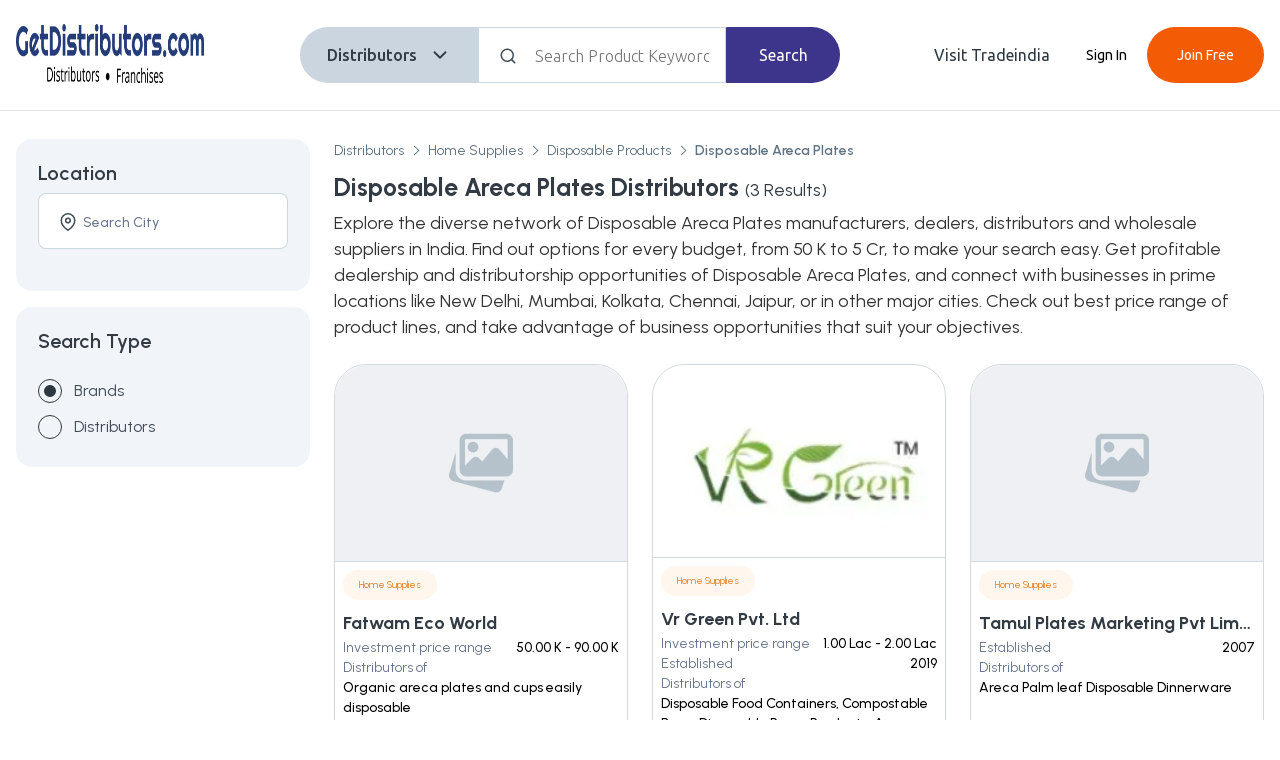

--- FILE ---
content_type: text/html; charset=utf-8
request_url: https://www.getdistributors.com/disposable-areca-plates-distributors.html
body_size: 22468
content:
<!DOCTYPE html><html lang="en"><head><meta charSet="utf-8"/><script async="" src="https://www.googletagmanager.com/gtag/js?id=G-0YKKGT0KHN"></script><script async="">window.dataLayer = window.dataLayer || [];
                    function gtag(){dataLayer.push(arguments);}
                    gtag('js', new Date());
                    gtag('config', 'G-0YKKGT0KHN');
                    </script><link rel="canonical" href="https://www.getdistributors.com/disposable-areca-plates-distributors.html"/><script type="application/ld+json">{"@context":"http://schema.org","@type":"Organization","name":"Get Distributors","url":"http://www.getdistributors.com/","logo":"https://tiimg.tistatic.com/new_website1/getdistributor/images/getdistributors_new_logo.png","contactPoint":{"@type":"ContactPoint","contactType":"customer service","telephone":"08037304045"},"sameAs":["https://www.facebook.com/getdistributors","https://twitter.com/getdistributors","https://plus.google.com/+GetDistributors"]}</script><link rel="SHORTCUT icon" href="https://tiimg.tistatic.com/new_website1/getdistributor/gd2017/images/favicon.ico" type="image/x-icon" media="all"/><script async="" src="https://www.googletagmanager.com/gtag/js?id=G-VTLSYCYF27"></script><script async="">window.dataLayer = window.dataLayer || [];
                    function gtag(){dataLayer.push(arguments);}
                    gtag('js', new Date());
                    gtag('config', 'G-VTLSYCYF27');
                    </script><meta http-equiv="content-type" content="text/html; charset=UTF-8"/><meta content="width=device-width, initial-scale=1, maximum-scale=1, user-scalable=0" name="viewport"/><title>Disposable Areca Plates Distributors &amp; Dealers In India</title><meta name="description" content="GetDistributors offers Disposable Areca Plates distributorship &amp; dealership opportunities. Wanted Disposable Areca Plates distributors and wholesale dealers in India. "/><meta name="keywords" content="Disposable Areca Plates distributors, Disposable Areca Plates distributorship, Disposable Areca Plates wholesalers, Disposable Areca Plates dealers,  Disposable Areca Plates manufacturers list, find Disposable Areca Plates suppliers"/><meta name="next-head-count" content="13"/><link rel="SHORTCUT icon" href="https://tiimg.tistatic.com/new_website1/getdistributor/gd2017/images/favicon.ico" type="image/x-icon" media="all"/><link rel="preconnect" href="https://fonts.googleapis.com"/><link rel="preconnect" href="https://fonts.gstatic.com" crossorigin /><noscript data-n-css=""></noscript><script defer="" nomodule="" src="/_next/static/chunks/polyfills-c67a75d1b6f99dc8.js"></script><script defer="" src="/_next/static/chunks/5675-65f3c007d0115196.js"></script><script defer="" src="/_next/static/chunks/1664-606bb6b52f9d8cfd.js"></script><script defer="" src="/_next/static/chunks/4523-7adbd8f6d24e8468.js"></script><script defer="" src="/_next/static/chunks/1447-cb18079d4c35c0c7.js"></script><script defer="" src="/_next/static/chunks/4474-f9ff059af8e11c24.js"></script><script defer="" src="/_next/static/chunks/CommonLayout-Component.e8c3593b364d5995.js"></script><script defer="" src="/_next/static/chunks/MicroCategoryListingPage-Component.488e772eb67a19df.js"></script><script defer="" src="/_next/static/chunks/CategoryBreadcrumb-Component.c7d0edcd10d984ee.js"></script><script defer="" src="/_next/static/chunks/7179-d2d322a002b8b5bf.js"></script><script defer="" src="/_next/static/chunks/6837-c40500f89de33378.js"></script><script defer="" src="/_next/static/chunks/3170.0bb363182e243a32.js"></script><script defer="" src="/_next/static/chunks/ProductCard-Component.65819071e24b82a3.js"></script><script defer="" src="/_next/static/chunks/6066-13fbca34985a0e87.js"></script><script defer="" src="/_next/static/chunks/TopRatedSlider-Component.49b4ae2fc2f950a8.js"></script><script src="/_next/static/chunks/webpack-088c0ac3d95e4e79.js" defer=""></script><script src="/_next/static/chunks/framework-3671d8951bf44e4e.js" defer=""></script><script src="/_next/static/chunks/main-1689b69d876c4b6c.js" defer=""></script><script src="/_next/static/chunks/pages/_app-50be01b953e47c95.js" defer=""></script><script src="/_next/static/chunks/pages/microcategory-9cb2043e73470316.js" defer=""></script><script src="/_next/static/h1WKBNx-cAYXtIh6d7Q5E/_buildManifest.js" defer=""></script><script src="/_next/static/h1WKBNx-cAYXtIh6d7Q5E/_ssgManifest.js" defer=""></script><style id="__jsx-678537f7a64dbdd5">.df-btn:not(.df-closed){display:none!important}</style><style data-styled="" data-styled-version="5.3.9">*{box-sizing:border-box;margin:0;padding:0;}/*!sc*/
html,body{-webkit-scroll-behavior:smooth;-moz-scroll-behavior:smooth;-ms-scroll-behavior:smooth;scroll-behavior:smooth;margin:0;font-family:'Poppins','Ubuntu',sans-serif;font-weight:400;font-style:normal;-webkit-letter-spacing:normal;-moz-letter-spacing:normal;-ms-letter-spacing:normal;letter-spacing:normal;font-stretch:normal;line-height:normal;-webkit-font-smoothing:antialiased;-moz-font-smoothing:antialiased;-o-font-smoothing:antialiased;background:#fff !important;}/*!sc*/
input::-webkit-outer-spin-button,input::-webkit-inner-spin-button{-webkit-appearance:none;margin:0;}/*!sc*/
input[type=number]{-moz-appearance:textfield;}/*!sc*/
input,textarea,button{font-family:inherit;}/*!sc*/
.text-center{text-align:center;}/*!sc*/
.text-left{text-align:left;}/*!sc*/
.text-right{text-align:right;}/*!sc*/
.text-underline{-webkit-text-decoration:underline;text-decoration:underline;}/*!sc*/
.text-uppercase{text-transform:uppercase;}/*!sc*/
.ti-container,.container,.container-fluid,.container-sm,.container-md,.container-lg,.container-xl,.container-xxl{width:100%;padding-right:1rem;padding-left:1rem;margin-right:auto;margin-left:auto;}/*!sc*/
@media (min-width:576px){.container,.container-sm{max-width:540px;}}/*!sc*/
@media (min-width:768px){.container,.container-sm,.container-md{max-width:720px;}.BodyTitle1S{font-size:20px;font-weight:500;line-height:30px;}.BodyTitle2S{font-size:18px;font-weight:500;line-height:27px;}.BodyPgr1S{font-size:16px;font-weight:300;line-height:26px;}.BodyPgr2S{font-size:14px;font-weight:300;line-height:21px;}.Headline1{font-size:64px !important;line-height:76px !important;}.Headline2{font-size:36px !important;line-height:44px !important;}.Headline3{font-size:28px !important;line-height:36px !important;}.Headline4{font-size:20px !important;line-height:28px !important;}.Body1R{font-size:20px !important;line-height:30px !important;}.Body2R{font-size:18px !important;line-height:26px !important;}.Body3R{font-size:16px !important;line-height:24px !important;}.Body4R{font-size:14px !important;line-height:20px !important;}.Body5R{font-size:12px !important;line-height:16px !important;}.Body6R{font-size:10px !important;line-height:14px !important;}.Title1{font-size:20px !important;line-height:28px !important;}.Title2{font-size:18px !important;line-height:26px !important;}.Title3{font-size:16px !important;line-height:22px !important;}}/*!sc*/
@media (min-width:992px){.container,.container-sm,.container-md,.container-lg{max-width:960px;}}/*!sc*/
@media (min-width:1200px){.container,.container-sm,.container-md,.container-lg,.container-xl{max-width:1140px;}}/*!sc*/
@media (min-width:1400px){.container,.container-sm,.container-md,.container-lg,.container-xl,.container-xxl,.ti-container{max-width:1320px;}}/*!sc*/
.row{--bs-gutter-x:1.5rem;--bs-gutter-y:0;display:-webkit-box;display:-webkit-flex;display:-ms-flexbox;display:flex;-webkit-flex:1 0 100%;-ms-flex:1 0 100%;flex:1 0 100%;-webkit-flex-wrap:wrap;-ms-flex-wrap:wrap;flex-wrap:wrap;margin-top:calc(var(--bs-gutter-y) * -1);margin-right:calc(var(--bs-gutter-x) / -2);margin-left:calc(var(--bs-gutter-x) / -2);}/*!sc*/
.row > *{box-sizing:border-box;-webkit-flex-shrink:0;-ms-flex-negative:0;flex-shrink:0;width:100%;max-width:100%;padding-right:calc(var(--bs-gutter-x) / 2);padding-left:calc(var(--bs-gutter-x) / 2);margin-top:var(--bs-gutter-y);}/*!sc*/
.col{-webkit-flex:1 0 0%;-ms-flex:1 0 0%;flex:1 0 0%;}/*!sc*/
.row-cols-auto > *{-webkit-flex:0 0 auto;-ms-flex:0 0 auto;flex:0 0 auto;width:auto;}/*!sc*/
.row-cols-1 > *{-webkit-flex:0 0 auto;-ms-flex:0 0 auto;flex:0 0 auto;width:100%;}/*!sc*/
.row-cols-2 > *{-webkit-flex:0 0 auto;-ms-flex:0 0 auto;flex:0 0 auto;width:50%;}/*!sc*/
.row-cols-3 > *{-webkit-flex:0 0 auto;-ms-flex:0 0 auto;flex:0 0 auto;width:33.333333%;}/*!sc*/
.row-cols-4 > *{-webkit-flex:0 0 auto;-ms-flex:0 0 auto;flex:0 0 auto;width:25%;}/*!sc*/
.row-cols-5 > *{-webkit-flex:0 0 auto;-ms-flex:0 0 auto;flex:0 0 auto;width:20%;}/*!sc*/
.row-cols-6 > *{-webkit-flex:0 0 auto;-ms-flex:0 0 auto;flex:0 0 auto;width:16.666667%;}/*!sc*/
.col-auto{-webkit-flex:0 0 auto;-ms-flex:0 0 auto;flex:0 0 auto;width:auto;}/*!sc*/
.col-1{-webkit-flex:0 0 auto;-ms-flex:0 0 auto;flex:0 0 auto;width:8.333333%;}/*!sc*/
.col-2{-webkit-flex:0 0 auto;-ms-flex:0 0 auto;flex:0 0 auto;width:16.666667%;}/*!sc*/
.col-3{-webkit-flex:0 0 auto;-ms-flex:0 0 auto;flex:0 0 auto;width:25%;}/*!sc*/
.col-4{-webkit-flex:0 0 auto;-ms-flex:0 0 auto;flex:0 0 auto;width:33.333333%;}/*!sc*/
.col-5{-webkit-flex:0 0 auto;-ms-flex:0 0 auto;flex:0 0 auto;width:41.666667%;}/*!sc*/
.col-6{-webkit-flex:0 0 auto;-ms-flex:0 0 auto;flex:0 0 auto;width:50%;}/*!sc*/
.col-7{-webkit-flex:0 0 auto;-ms-flex:0 0 auto;flex:0 0 auto;width:58.333333%;}/*!sc*/
.col-8{-webkit-flex:0 0 auto;-ms-flex:0 0 auto;flex:0 0 auto;width:66.666667%;}/*!sc*/
.col-9{-webkit-flex:0 0 auto;-ms-flex:0 0 auto;flex:0 0 auto;width:75%;}/*!sc*/
.col-10{-webkit-flex:0 0 auto;-ms-flex:0 0 auto;flex:0 0 auto;width:83.333333%;}/*!sc*/
.col-11{-webkit-flex:0 0 auto;-ms-flex:0 0 auto;flex:0 0 auto;width:91.666667%;}/*!sc*/
.col-12{-webkit-flex:0 0 auto;-ms-flex:0 0 auto;flex:0 0 auto;width:100%;}/*!sc*/
.offset-1{margin-left:8.333333%;}/*!sc*/
.offset-2{margin-left:16.666667%;}/*!sc*/
.offset-3{margin-left:25%;}/*!sc*/
.offset-4{margin-left:33.333333%;}/*!sc*/
.offset-5{margin-left:41.666667%;}/*!sc*/
.offset-6{margin-left:50%;}/*!sc*/
.offset-7{margin-left:58.333333%;}/*!sc*/
.offset-8{margin-left:66.666667%;}/*!sc*/
.offset-9{margin-left:75%;}/*!sc*/
.offset-10{margin-left:83.333333%;}/*!sc*/
.offset-11{margin-left:91.666667%;}/*!sc*/
.g-0,.gx-0{--bs-gutter-x:0;}/*!sc*/
.g-0,.gy-0{--bs-gutter-y:0;}/*!sc*/
.g-1,.gx-1{--bs-gutter-x:0.25rem;}/*!sc*/
.g-1,.gy-1{--bs-gutter-y:0.25rem;}/*!sc*/
.g-2,.gx-2{--bs-gutter-x:0.5rem;}/*!sc*/
.g-2,.gy-2{--bs-gutter-y:0.5rem;}/*!sc*/
.g-3,.gx-3{--bs-gutter-x:1rem;}/*!sc*/
.g-3,.gy-3{--bs-gutter-y:1rem;}/*!sc*/
.g-4,.gx-4{--bs-gutter-x:1.5rem;}/*!sc*/
.g-4,.gy-4{--bs-gutter-y:1.5rem;}/*!sc*/
.g-5,.gx-5{--bs-gutter-x:3rem;}/*!sc*/
.g-5,.gy-5{--bs-gutter-y:3rem;}/*!sc*/
@media (min-width:576px){.col-sm{-webkit-flex:1 0 0%;-ms-flex:1 0 0%;flex:1 0 0%;}.row-cols-sm-auto > *{-webkit-flex:0 0 auto;-ms-flex:0 0 auto;flex:0 0 auto;width:auto;}.row-cols-sm-1 > *{-webkit-flex:0 0 auto;-ms-flex:0 0 auto;flex:0 0 auto;width:100%;}.row-cols-sm-2 > *{-webkit-flex:0 0 auto;-ms-flex:0 0 auto;flex:0 0 auto;width:50%;}.row-cols-sm-3 > *{-webkit-flex:0 0 auto;-ms-flex:0 0 auto;flex:0 0 auto;width:33.333333%;}.row-cols-sm-4 > *{-webkit-flex:0 0 auto;-ms-flex:0 0 auto;flex:0 0 auto;width:25%;}.row-cols-sm-5 > *{-webkit-flex:0 0 auto;-ms-flex:0 0 auto;flex:0 0 auto;width:20%;}.row-cols-sm-6 > *{-webkit-flex:0 0 auto;-ms-flex:0 0 auto;flex:0 0 auto;width:16.666667%;}.col-sm-auto{-webkit-flex:0 0 auto;-ms-flex:0 0 auto;flex:0 0 auto;width:auto;}.col-sm-1{-webkit-flex:0 0 auto;-ms-flex:0 0 auto;flex:0 0 auto;width:8.333333%;}.col-sm-2{-webkit-flex:0 0 auto;-ms-flex:0 0 auto;flex:0 0 auto;width:16.666667%;}.col-sm-3{-webkit-flex:0 0 auto;-ms-flex:0 0 auto;flex:0 0 auto;width:25%;}.col-sm-4{-webkit-flex:0 0 auto;-ms-flex:0 0 auto;flex:0 0 auto;width:33.333333%;}.col-sm-5{-webkit-flex:0 0 auto;-ms-flex:0 0 auto;flex:0 0 auto;width:41.666667%;}.col-sm-6{-webkit-flex:0 0 auto;-ms-flex:0 0 auto;flex:0 0 auto;width:50%;}.col-sm-7{-webkit-flex:0 0 auto;-ms-flex:0 0 auto;flex:0 0 auto;width:58.333333%;}.col-sm-8{-webkit-flex:0 0 auto;-ms-flex:0 0 auto;flex:0 0 auto;width:66.666667%;}.col-sm-9{-webkit-flex:0 0 auto;-ms-flex:0 0 auto;flex:0 0 auto;width:75%;}.col-sm-10{-webkit-flex:0 0 auto;-ms-flex:0 0 auto;flex:0 0 auto;width:83.333333%;}.col-sm-11{-webkit-flex:0 0 auto;-ms-flex:0 0 auto;flex:0 0 auto;width:91.666667%;}.col-sm-12{-webkit-flex:0 0 auto;-ms-flex:0 0 auto;flex:0 0 auto;width:100%;}.offset-sm-0{margin-left:0;}.offset-sm-1{margin-left:8.333333%;}.offset-sm-2{margin-left:16.666667%;}.offset-sm-3{margin-left:25%;}.offset-sm-4{margin-left:33.333333%;}.offset-sm-5{margin-left:41.666667%;}.offset-sm-6{margin-left:50%;}.offset-sm-7{margin-left:58.333333%;}.offset-sm-8{margin-left:66.666667%;}.offset-sm-9{margin-left:75%;}.offset-sm-10{margin-left:83.333333%;}.offset-sm-11{margin-left:91.666667%;}.g-sm-0,.gx-sm-0{--bs-gutter-x:0;}.g-sm-0,.gy-sm-0{--bs-gutter-y:0;}.g-sm-1,.gx-sm-1{--bs-gutter-x:0.25rem;}.g-sm-1,.gy-sm-1{--bs-gutter-y:0.25rem;}.g-sm-2,.gx-sm-2{--bs-gutter-x:0.5rem;}.g-sm-2,.gy-sm-2{--bs-gutter-y:0.5rem;}.g-sm-3,.gx-sm-3{--bs-gutter-x:1rem;}.g-sm-3,.gy-sm-3{--bs-gutter-y:1rem;}.g-sm-4,.gx-sm-4{--bs-gutter-x:1.5rem;}.g-sm-4,.gy-sm-4{--bs-gutter-y:1.5rem;}.g-sm-5,.gx-sm-5{--bs-gutter-x:3rem;}.g-sm-5,.gy-sm-5{--bs-gutter-y:3rem;}}/*!sc*/
.cursor-pointer{cursor:pointer;}/*!sc*/
@media screen and (min-width:768px){.cursor-pointer{cursor:inherit;}}/*!sc*/
@media (min-width:768px){.col-md{-webkit-flex:1 0 0%;-ms-flex:1 0 0%;flex:1 0 0%;}.row-cols-md-auto > *{-webkit-flex:0 0 auto;-ms-flex:0 0 auto;flex:0 0 auto;width:auto;}.row-cols-md-1 > *{-webkit-flex:0 0 auto;-ms-flex:0 0 auto;flex:0 0 auto;width:100%;}.row-cols-md-2 > *{-webkit-flex:0 0 auto;-ms-flex:0 0 auto;flex:0 0 auto;width:50%;}.row-cols-md-3 > *{-webkit-flex:0 0 auto;-ms-flex:0 0 auto;flex:0 0 auto;width:33.333333%;}.row-cols-md-4 > *{-webkit-flex:0 0 auto;-ms-flex:0 0 auto;flex:0 0 auto;width:25%;}.row-cols-md-5 > *{-webkit-flex:0 0 auto;-ms-flex:0 0 auto;flex:0 0 auto;width:20%;}.row-cols-md-6 > *{-webkit-flex:0 0 auto;-ms-flex:0 0 auto;flex:0 0 auto;width:16.666667%;}.col-md-auto{-webkit-flex:0 0 auto;-ms-flex:0 0 auto;flex:0 0 auto;width:auto;}.col-md-1{-webkit-flex:0 0 auto;-ms-flex:0 0 auto;flex:0 0 auto;width:8.333333%;}.col-md-2{-webkit-flex:0 0 auto;-ms-flex:0 0 auto;flex:0 0 auto;width:16.666667%;}.col-md-3{-webkit-flex:0 0 auto;-ms-flex:0 0 auto;flex:0 0 auto;width:25%;}.col-md-4{-webkit-flex:0 0 auto;-ms-flex:0 0 auto;flex:0 0 auto;width:33.333333%;}.col-md-5{-webkit-flex:0 0 auto;-ms-flex:0 0 auto;flex:0 0 auto;width:41.666667%;}.col-md-6{-webkit-flex:0 0 auto;-ms-flex:0 0 auto;flex:0 0 auto;width:50%;}.col-md-7{-webkit-flex:0 0 auto;-ms-flex:0 0 auto;flex:0 0 auto;width:58.333333%;}.col-md-8{-webkit-flex:0 0 auto;-ms-flex:0 0 auto;flex:0 0 auto;width:66.666667%;}.col-md-9{-webkit-flex:0 0 auto;-ms-flex:0 0 auto;flex:0 0 auto;width:75%;}.col-md-10{-webkit-flex:0 0 auto;-ms-flex:0 0 auto;flex:0 0 auto;width:83.333333%;}.col-md-11{-webkit-flex:0 0 auto;-ms-flex:0 0 auto;flex:0 0 auto;width:91.666667%;}.col-md-12{-webkit-flex:0 0 auto;-ms-flex:0 0 auto;flex:0 0 auto;width:100%;}.offset-md-0{margin-left:0;}.offset-md-1{margin-left:8.333333%;}.offset-md-2{margin-left:16.666667%;}.offset-md-3{margin-left:25%;}.offset-md-4{margin-left:33.333333%;}.offset-md-5{margin-left:41.666667%;}.offset-md-6{margin-left:50%;}.offset-md-7{margin-left:58.333333%;}.offset-md-8{margin-left:66.666667%;}.offset-md-9{margin-left:75%;}.offset-md-10{margin-left:83.333333%;}.offset-md-11{margin-left:91.666667%;}.g-md-0,.gx-md-0{--bs-gutter-x:0;}.g-md-0,.gy-md-0{--bs-gutter-y:0;}.g-md-1,.gx-md-1{--bs-gutter-x:0.25rem;}.g-md-1,.gy-md-1{--bs-gutter-y:0.25rem;}.g-md-2,.gx-md-2{--bs-gutter-x:0.5rem;}.g-md-2,.gy-md-2{--bs-gutter-y:0.5rem;}.g-md-3,.gx-md-3{--bs-gutter-x:1rem;}.g-md-3,.gy-md-3{--bs-gutter-y:1rem;}.g-md-4,.gx-md-4{--bs-gutter-x:1.5rem;}.g-md-4,.gy-md-4{--bs-gutter-y:1.5rem;}.g-md-5,.gx-md-5{--bs-gutter-x:3rem;}.g-md-5,.gy-md-5{--bs-gutter-y:3rem;}}/*!sc*/
@media (min-width:992px){.col-lg{-webkit-flex:1 0 0%;-ms-flex:1 0 0%;flex:1 0 0%;}.row-cols-lg-auto > *{-webkit-flex:0 0 auto;-ms-flex:0 0 auto;flex:0 0 auto;width:auto;}.row-cols-lg-1 > *{-webkit-flex:0 0 auto;-ms-flex:0 0 auto;flex:0 0 auto;width:100%;}.row-cols-lg-2 > *{-webkit-flex:0 0 auto;-ms-flex:0 0 auto;flex:0 0 auto;width:50%;}.row-cols-lg-3 > *{-webkit-flex:0 0 auto;-ms-flex:0 0 auto;flex:0 0 auto;width:33.333333%;}.row-cols-lg-4 > *{-webkit-flex:0 0 auto;-ms-flex:0 0 auto;flex:0 0 auto;width:25%;}.row-cols-lg-5 > *{-webkit-flex:0 0 auto;-ms-flex:0 0 auto;flex:0 0 auto;width:20%;}.row-cols-lg-6 > *{-webkit-flex:0 0 auto;-ms-flex:0 0 auto;flex:0 0 auto;width:16.666667%;}.col-lg-auto{-webkit-flex:0 0 auto;-ms-flex:0 0 auto;flex:0 0 auto;width:auto;}.col-lg-1{-webkit-flex:0 0 auto;-ms-flex:0 0 auto;flex:0 0 auto;width:8.333333%;}.col-lg-2{-webkit-flex:0 0 auto;-ms-flex:0 0 auto;flex:0 0 auto;width:16.666667%;}.col-lg-3{-webkit-flex:0 0 auto;-ms-flex:0 0 auto;flex:0 0 auto;width:25%;}.col-lg-4{-webkit-flex:0 0 auto;-ms-flex:0 0 auto;flex:0 0 auto;width:33.333333%;}.col-lg-5{-webkit-flex:0 0 auto;-ms-flex:0 0 auto;flex:0 0 auto;width:41.666667%;}.col-lg-6{-webkit-flex:0 0 auto;-ms-flex:0 0 auto;flex:0 0 auto;width:50%;}.col-lg-7{-webkit-flex:0 0 auto;-ms-flex:0 0 auto;flex:0 0 auto;width:58.333333%;}.col-lg-8{-webkit-flex:0 0 auto;-ms-flex:0 0 auto;flex:0 0 auto;width:66.666667%;}.col-lg-9{-webkit-flex:0 0 auto;-ms-flex:0 0 auto;flex:0 0 auto;width:75%;}.col-lg-10{-webkit-flex:0 0 auto;-ms-flex:0 0 auto;flex:0 0 auto;width:83.333333%;}.col-lg-11{-webkit-flex:0 0 auto;-ms-flex:0 0 auto;flex:0 0 auto;width:91.666667%;}.col-lg-12{-webkit-flex:0 0 auto;-ms-flex:0 0 auto;flex:0 0 auto;width:100%;}.offset-lg-0{margin-left:0;}.offset-lg-1{margin-left:8.333333%;}.offset-lg-2{margin-left:16.666667%;}.offset-lg-3{margin-left:25%;}.offset-lg-4{margin-left:33.333333%;}.offset-lg-5{margin-left:41.666667%;}.offset-lg-6{margin-left:50%;}.offset-lg-7{margin-left:58.333333%;}.offset-lg-8{margin-left:66.666667%;}.offset-lg-9{margin-left:75%;}.offset-lg-10{margin-left:83.333333%;}.offset-lg-11{margin-left:91.666667%;}.g-lg-0,.gx-lg-0{--bs-gutter-x:0;}.g-lg-0,.gy-lg-0{--bs-gutter-y:0;}.g-lg-1,.gx-lg-1{--bs-gutter-x:0.25rem;}.g-lg-1,.gy-lg-1{--bs-gutter-y:0.25rem;}.g-lg-2,.gx-lg-2{--bs-gutter-x:0.5rem;}.g-lg-2,.gy-lg-2{--bs-gutter-y:0.5rem;}.g-lg-3,.gx-lg-3{--bs-gutter-x:1rem;}.g-lg-3,.gy-lg-3{--bs-gutter-y:1rem;}.g-lg-4,.gx-lg-4{--bs-gutter-x:1.5rem;}.g-lg-4,.gy-lg-4{--bs-gutter-y:1.5rem;}.g-lg-5,.gx-lg-5{--bs-gutter-x:3rem;}.g-lg-5,.gy-lg-5{--bs-gutter-y:3rem;}}/*!sc*/
@media (min-width:1200px){.col-xl{-webkit-flex:1 0 0%;-ms-flex:1 0 0%;flex:1 0 0%;}.row-cols-xl-auto > *{-webkit-flex:0 0 auto;-ms-flex:0 0 auto;flex:0 0 auto;width:auto;}.row-cols-xl-1 > *{-webkit-flex:0 0 auto;-ms-flex:0 0 auto;flex:0 0 auto;width:100%;}.row-cols-xl-2 > *{-webkit-flex:0 0 auto;-ms-flex:0 0 auto;flex:0 0 auto;width:50%;}.row-cols-xl-3 > *{-webkit-flex:0 0 auto;-ms-flex:0 0 auto;flex:0 0 auto;width:33.333333%;}.row-cols-xl-4 > *{-webkit-flex:0 0 auto;-ms-flex:0 0 auto;flex:0 0 auto;width:25%;}.row-cols-xl-5 > *{-webkit-flex:0 0 auto;-ms-flex:0 0 auto;flex:0 0 auto;width:20%;}.row-cols-xl-6 > *{-webkit-flex:0 0 auto;-ms-flex:0 0 auto;flex:0 0 auto;width:16.666667%;}.col-xl-auto{-webkit-flex:0 0 auto;-ms-flex:0 0 auto;flex:0 0 auto;width:auto;}.col-xl-1{-webkit-flex:0 0 auto;-ms-flex:0 0 auto;flex:0 0 auto;width:8.333333%;}.col-xl-2{-webkit-flex:0 0 auto;-ms-flex:0 0 auto;flex:0 0 auto;width:16.666667%;}.col-xl-3{-webkit-flex:0 0 auto;-ms-flex:0 0 auto;flex:0 0 auto;width:25%;}.col-xl-4{-webkit-flex:0 0 auto;-ms-flex:0 0 auto;flex:0 0 auto;width:33.333333%;}.col-xl-5{-webkit-flex:0 0 auto;-ms-flex:0 0 auto;flex:0 0 auto;width:41.666667%;}.col-xl-6{-webkit-flex:0 0 auto;-ms-flex:0 0 auto;flex:0 0 auto;width:50%;}.col-xl-7{-webkit-flex:0 0 auto;-ms-flex:0 0 auto;flex:0 0 auto;width:58.333333%;}.col-xl-8{-webkit-flex:0 0 auto;-ms-flex:0 0 auto;flex:0 0 auto;width:66.666667%;}.col-xl-9{-webkit-flex:0 0 auto;-ms-flex:0 0 auto;flex:0 0 auto;width:75%;}.col-xl-10{-webkit-flex:0 0 auto;-ms-flex:0 0 auto;flex:0 0 auto;width:83.333333%;}.col-xl-11{-webkit-flex:0 0 auto;-ms-flex:0 0 auto;flex:0 0 auto;width:91.666667%;}.col-xl-12{-webkit-flex:0 0 auto;-ms-flex:0 0 auto;flex:0 0 auto;width:100%;}.offset-xl-0{margin-left:0;}.offset-xl-1{margin-left:8.333333%;}.offset-xl-2{margin-left:16.666667%;}.offset-xl-3{margin-left:25%;}.offset-xl-4{margin-left:33.333333%;}.offset-xl-5{margin-left:41.666667%;}.offset-xl-6{margin-left:50%;}.offset-xl-7{margin-left:58.333333%;}.offset-xl-8{margin-left:66.666667%;}.offset-xl-9{margin-left:75%;}.offset-xl-10{margin-left:83.333333%;}.offset-xl-11{margin-left:91.666667%;}.g-xl-0,.gx-xl-0{--bs-gutter-x:0;}.g-xl-0,.gy-xl-0{--bs-gutter-y:0;}.g-xl-1,.gx-xl-1{--bs-gutter-x:0.25rem;}.g-xl-1,.gy-xl-1{--bs-gutter-y:0.25rem;}.g-xl-2,.gx-xl-2{--bs-gutter-x:0.5rem;}.g-xl-2,.gy-xl-2{--bs-gutter-y:0.5rem;}.g-xl-3,.gx-xl-3{--bs-gutter-x:1rem;}.g-xl-3,.gy-xl-3{--bs-gutter-y:1rem;}.g-xl-4,.gx-xl-4{--bs-gutter-x:1.5rem;}.g-xl-4,.gy-xl-4{--bs-gutter-y:1.5rem;}.g-xl-5,.gx-xl-5{--bs-gutter-x:3rem;}.g-xl-5,.gy-xl-5{--bs-gutter-y:3rem;}}/*!sc*/
@media (min-width:1400px){.col-xxl{-webkit-flex:1 0 0%;-ms-flex:1 0 0%;flex:1 0 0%;}.row-cols-xxl-auto > *{-webkit-flex:0 0 auto;-ms-flex:0 0 auto;flex:0 0 auto;width:auto;}.row-cols-xxl-1 > *{-webkit-flex:0 0 auto;-ms-flex:0 0 auto;flex:0 0 auto;width:100%;}.row-cols-xxl-2 > *{-webkit-flex:0 0 auto;-ms-flex:0 0 auto;flex:0 0 auto;width:50%;}.row-cols-xxl-3 > *{-webkit-flex:0 0 auto;-ms-flex:0 0 auto;flex:0 0 auto;width:33.333333%;}.row-cols-xxl-4 > *{-webkit-flex:0 0 auto;-ms-flex:0 0 auto;flex:0 0 auto;width:25%;}.row-cols-xxl-5 > *{-webkit-flex:0 0 auto;-ms-flex:0 0 auto;flex:0 0 auto;width:20%;}.row-cols-xxl-6 > *{-webkit-flex:0 0 auto;-ms-flex:0 0 auto;flex:0 0 auto;width:16.666667%;}.col-xxl-auto{-webkit-flex:0 0 auto;-ms-flex:0 0 auto;flex:0 0 auto;width:auto;}.col-xxl-1{-webkit-flex:0 0 auto;-ms-flex:0 0 auto;flex:0 0 auto;width:8.333333%;}.col-xxl-2{-webkit-flex:0 0 auto;-ms-flex:0 0 auto;flex:0 0 auto;width:16.666667%;}.col-xxl-3{-webkit-flex:0 0 auto;-ms-flex:0 0 auto;flex:0 0 auto;width:25%;}.col-xxl-4{-webkit-flex:0 0 auto;-ms-flex:0 0 auto;flex:0 0 auto;width:33.333333%;}.col-xxl-5{-webkit-flex:0 0 auto;-ms-flex:0 0 auto;flex:0 0 auto;width:41.666667%;}.col-xxl-6{-webkit-flex:0 0 auto;-ms-flex:0 0 auto;flex:0 0 auto;width:50%;}.col-xxl-7{-webkit-flex:0 0 auto;-ms-flex:0 0 auto;flex:0 0 auto;width:58.333333%;}.col-xxl-8{-webkit-flex:0 0 auto;-ms-flex:0 0 auto;flex:0 0 auto;width:66.666667%;}.col-xxl-9{-webkit-flex:0 0 auto;-ms-flex:0 0 auto;flex:0 0 auto;width:75%;}.col-xxl-10{-webkit-flex:0 0 auto;-ms-flex:0 0 auto;flex:0 0 auto;width:83.333333%;}.col-xxl-11{-webkit-flex:0 0 auto;-ms-flex:0 0 auto;flex:0 0 auto;width:91.666667%;}.col-xxl-12{-webkit-flex:0 0 auto;-ms-flex:0 0 auto;flex:0 0 auto;width:100%;}.offset-xxl-0{margin-left:0;}.offset-xxl-1{margin-left:8.333333%;}.offset-xxl-2{margin-left:16.666667%;}.offset-xxl-3{margin-left:25%;}.offset-xxl-4{margin-left:33.333333%;}.offset-xxl-5{margin-left:41.666667%;}.offset-xxl-6{margin-left:50%;}.offset-xxl-7{margin-left:58.333333%;}.offset-xxl-8{margin-left:66.666667%;}.offset-xxl-9{margin-left:75%;}.offset-xxl-10{margin-left:83.333333%;}.offset-xxl-11{margin-left:91.666667%;}.g-xxl-0,.gx-xxl-0{--bs-gutter-x:0;}.g-xxl-0,.gy-xxl-0{--bs-gutter-y:0;}.g-xxl-1,.gx-xxl-1{--bs-gutter-x:0.25rem;}.g-xxl-1,.gy-xxl-1{--bs-gutter-y:0.25rem;}.g-xxl-2,.gx-xxl-2{--bs-gutter-x:0.5rem;}.g-xxl-2,.gy-xxl-2{--bs-gutter-y:0.5rem;}.g-xxl-3,.gx-xxl-3{--bs-gutter-x:1rem;}.g-xxl-3,.gy-xxl-3{--bs-gutter-y:1rem;}.g-xxl-4,.gx-xxl-4{--bs-gutter-x:1.5rem;}.g-xxl-4,.gy-xxl-4{--bs-gutter-y:1.5rem;}.g-xxl-5,.gx-xxl-5{--bs-gutter-x:3rem;}.g-xxl-5,.gy-xxl-5{--bs-gutter-y:3rem;}}/*!sc*/
.d-none{display:none !important;}/*!sc*/
.d-inline{display:inline !important;}/*!sc*/
.d-inline-block{display:inline-block !important;}/*!sc*/
.d-block{display:block !important;}/*!sc*/
.d-table{display:table !important;}/*!sc*/
.d-table-row{display:table-row !important;}/*!sc*/
.d-table-cell{display:table-cell !important;}/*!sc*/
.d-flex{display:-webkit-box !important;display:-webkit-flex !important;display:-ms-flexbox !important;display:flex !important;}/*!sc*/
.d-inline-flex{display:-webkit-inline-box !important;display:-webkit-inline-flex !important;display:-ms-inline-flexbox !important;display:inline-flex !important;}/*!sc*/
.flex-fill{-webkit-flex:1 1 auto !important;-ms-flex:1 1 auto !important;flex:1 1 auto !important;}/*!sc*/
.flex-row{-webkit-flex-direction:row !important;-ms-flex-direction:row !important;flex-direction:row !important;}/*!sc*/
.flex-column{-webkit-flex-direction:column !important;-ms-flex-direction:column !important;flex-direction:column !important;}/*!sc*/
.flex-row-reverse{-webkit-flex-direction:row-reverse !important;-ms-flex-direction:row-reverse !important;flex-direction:row-reverse !important;}/*!sc*/
.flex-column-reverse{-webkit-flex-direction:column-reverse !important;-ms-flex-direction:column-reverse !important;flex-direction:column-reverse !important;}/*!sc*/
.flex-grow-0{-webkit-box-flex:0 !important;-webkit-flex-grow:0 !important;-ms-flex-positive:0 !important;flex-grow:0 !important;}/*!sc*/
.flex-grow-1{-webkit-box-flex:1 !important;-webkit-flex-grow:1 !important;-ms-flex-positive:1 !important;flex-grow:1 !important;}/*!sc*/
.justify-content-start{-webkit-box-pack:start !important;-webkit-justify-content:flex-start !important;-ms-flex-pack:start !important;justify-content:flex-start !important;}/*!sc*/
.justify-content-end{-webkit-box-pack:end !important;-webkit-justify-content:flex-end !important;-ms-flex-pack:end !important;justify-content:flex-end !important;}/*!sc*/
.justify-content-center{-webkit-box-pack:center !important;-webkit-justify-content:center !important;-ms-flex-pack:center !important;justify-content:center !important;}/*!sc*/
.justify-content-between{-webkit-box-pack:justify !important;-webkit-justify-content:space-between !important;-ms-flex-pack:justify !important;justify-content:space-between !important;}/*!sc*/
.justify-content-around{-webkit-box-pack:space-around !important;-webkit-justify-content:space-around !important;-ms-flex-pack:space-around !important;justify-content:space-around !important;}/*!sc*/
.justify-content-evenly{-webkit-box-pack:space-evenly !important;-webkit-justify-content:space-evenly !important;-ms-flex-pack:space-evenly !important;justify-content:space-evenly !important;}/*!sc*/
.align-items-start{-webkit-align-items:flex-start !important;-webkit-box-align:flex-start !important;-ms-flex-align:flex-start !important;align-items:flex-start !important;}/*!sc*/
.align-items-end{-webkit-align-items:flex-end !important;-webkit-box-align:flex-end !important;-ms-flex-align:flex-end !important;align-items:flex-end !important;}/*!sc*/
.align-items-center{-webkit-align-items:center !important;-webkit-box-align:center !important;-ms-flex-align:center !important;align-items:center !important;}/*!sc*/
.align-items-baseline{-webkit-align-items:baseline !important;-webkit-box-align:baseline !important;-ms-flex-align:baseline !important;align-items:baseline !important;}/*!sc*/
.align-items-stretch{-webkit-align-items:stretch !important;-webkit-box-align:stretch !important;-ms-flex-align:stretch !important;align-items:stretch !important;}/*!sc*/
.align-content-start{-webkit-align-content:flex-start !important;-ms-flex-line-pack:start !important;align-content:flex-start !important;}/*!sc*/
.align-content-end{-webkit-align-content:flex-end !important;-ms-flex-line-pack:end !important;align-content:flex-end !important;}/*!sc*/
.align-content-center{-webkit-align-content:center !important;-ms-flex-line-pack:center !important;align-content:center !important;}/*!sc*/
.align-content-between{-webkit-align-content:space-between !important;-ms-flex-line-pack:space-between !important;align-content:space-between !important;}/*!sc*/
.align-content-around{-webkit-align-content:space-around !important;-ms-flex-line-pack:space-around !important;align-content:space-around !important;}/*!sc*/
.align-content-stretch{-webkit-align-content:stretch !important;-ms-flex-line-pack:stretch !important;align-content:stretch !important;}/*!sc*/
.align-self-auto{-webkit-align-self:auto !important;-ms-flex-item-align:auto !important;align-self:auto !important;}/*!sc*/
.align-self-start{-webkit-align-self:flex-start !important;-ms-flex-item-align:start !important;align-self:flex-start !important;}/*!sc*/
.align-self-end{-webkit-align-self:flex-end !important;-ms-flex-item-align:end !important;align-self:flex-end !important;}/*!sc*/
.align-self-center{-webkit-align-self:center !important;-ms-flex-item-align:center !important;align-self:center !important;}/*!sc*/
.align-self-baseline{-webkit-align-self:baseline !important;-ms-flex-item-align:baseline !important;align-self:baseline !important;}/*!sc*/
.align-self-stretch{-webkit-align-self:stretch !important;-ms-flex-item-align:stretch !important;align-self:stretch !important;}/*!sc*/
.order-first{-webkit-order:-1 !important;-ms-flex-order:-1 !important;order:-1 !important;}/*!sc*/
.order-0{-webkit-order:0 !important;-ms-flex-order:0 !important;order:0 !important;}/*!sc*/
.order-1{-webkit-order:1 !important;-ms-flex-order:1 !important;order:1 !important;}/*!sc*/
.order-2{-webkit-order:2 !important;-ms-flex-order:2 !important;order:2 !important;}/*!sc*/
.order-3{-webkit-order:3 !important;-ms-flex-order:3 !important;order:3 !important;}/*!sc*/
.order-4{-webkit-order:4 !important;-ms-flex-order:4 !important;order:4 !important;}/*!sc*/
.order-5{-webkit-order:5 !important;-ms-flex-order:5 !important;order:5 !important;}/*!sc*/
.order-last{-webkit-order:6 !important;-ms-flex-order:6 !important;order:6 !important;}/*!sc*/
.m-0{margin:0 !important;}/*!sc*/
.m-1{margin:0.25rem !important;}/*!sc*/
.m-2{margin:0.5rem !important;}/*!sc*/
.m-3{margin:1rem !important;}/*!sc*/
.m-4{margin:1.5rem !important;}/*!sc*/
.m-5{margin:3rem !important;}/*!sc*/
.m-auto{margin:auto !important;}/*!sc*/
.mx-0{margin-right:0 !important;margin-left:0 !important;}/*!sc*/
.mx-1{margin-right:0.25rem !important;margin-left:0.25rem !important;}/*!sc*/
.mx-2{margin-right:0.5rem !important;margin-left:0.5rem !important;}/*!sc*/
.mx-3{margin-right:1rem !important;margin-left:1rem !important;}/*!sc*/
.mx-4{margin-right:1.5rem !important;margin-left:1.5rem !important;}/*!sc*/
.mx-5{margin-right:3rem !important;margin-left:3rem !important;}/*!sc*/
.mx-auto{margin-right:auto !important;margin-left:auto !important;}/*!sc*/
.my-0{margin-top:0 !important;margin-bottom:0 !important;}/*!sc*/
.my-1{margin-top:0.25rem !important;margin-bottom:0.25rem !important;}/*!sc*/
.my-2{margin-top:0.5rem !important;margin-bottom:0.5rem !important;}/*!sc*/
.my-3{margin-top:1rem !important;margin-bottom:1rem !important;}/*!sc*/
.my-4{margin-top:1.5rem !important;margin-bottom:1.5rem !important;}/*!sc*/
.my-5{margin-top:3rem !important;margin-bottom:3rem !important;}/*!sc*/
.my-auto{margin-top:auto !important;margin-bottom:auto !important;}/*!sc*/
.mt-0{margin-top:0 !important;}/*!sc*/
.mt-1{margin-top:0.25rem !important;}/*!sc*/
.mt-2{margin-top:0.5rem !important;}/*!sc*/
.mt-2-1{margin-top:0.7rem !important;}/*!sc*/
.mt-3{margin-top:1rem !important;}/*!sc*/
.mt-4{margin-top:1.5rem !important;}/*!sc*/
.mt-5{margin-top:3rem !important;}/*!sc*/
.mt-auto{margin-top:auto !important;}/*!sc*/
.mr-0{margin-right:0 !important;}/*!sc*/
.mr-1{margin-right:0.25rem !important;}/*!sc*/
.mr-2{margin-right:0.5rem !important;}/*!sc*/
.mr-3{margin-right:1rem !important;}/*!sc*/
.mr-4{margin-right:1.5rem !important;}/*!sc*/
.mr-5{margin-right:3rem !important;}/*!sc*/
.mr-auto{margin-right:auto !important;}/*!sc*/
.mb-0{margin-bottom:0 !important;}/*!sc*/
.mb-1{margin-bottom:0.25rem !important;}/*!sc*/
.mb-2{margin-bottom:0.5rem !important;}/*!sc*/
.mb-3{margin-bottom:1rem !important;}/*!sc*/
.mb-4{margin-bottom:1.5rem !important;}/*!sc*/
.mb-5{margin-bottom:3rem !important;}/*!sc*/
.mb-auto{margin-bottom:auto !important;}/*!sc*/
.ml-0{margin-left:0 !important;}/*!sc*/
.ml-1{margin-left:0.25rem !important;}/*!sc*/
.ml-2{margin-left:0.5rem !important;}/*!sc*/
.ml-3{margin-left:1rem !important;}/*!sc*/
.ml-4{margin-left:1.5rem !important;}/*!sc*/
.ml-5{margin-left:3rem !important;}/*!sc*/
.ml-auto{margin-left:auto !important;}/*!sc*/
.p-0{padding:0 !important;}/*!sc*/
.p-1{padding:0.25rem !important;}/*!sc*/
.p-2{padding:0.5rem !important;}/*!sc*/
.p-3{padding:1rem !important;}/*!sc*/
.p-4{padding:1.5rem !important;}/*!sc*/
.p-5{padding:3rem !important;}/*!sc*/
.px-0{padding-right:0 !important;padding-left:0 !important;}/*!sc*/
.px-1{padding-right:0.25rem !important;padding-left:0.25rem !important;}/*!sc*/
.px-2{padding-right:0.5rem !important;padding-left:0.5rem !important;}/*!sc*/
.px-3{padding-right:1rem !important;padding-left:1rem !important;}/*!sc*/
.px-4{padding-right:1.5rem !important;padding-left:1.5rem !important;}/*!sc*/
.px-5{padding-right:3rem !important;padding-left:3rem !important;}/*!sc*/
.py-0{padding-top:0 !important;padding-bottom:0 !important;}/*!sc*/
.py-1{padding-top:0.25rem !important;padding-bottom:0.25rem !important;}/*!sc*/
.py-2{padding-top:0.5rem !important;padding-bottom:0.5rem !important;}/*!sc*/
.py-3{padding-top:1rem !important;padding-bottom:1rem !important;}/*!sc*/
.py-4{padding-top:1.5rem !important;padding-bottom:1.5rem !important;}/*!sc*/
.py-5{padding-top:3rem !important;padding-bottom:3rem !important;}/*!sc*/
.pt-0{padding-top:0 !important;}/*!sc*/
.pt-1{padding-top:0.25rem !important;}/*!sc*/
.pt-2{padding-top:0.5rem !important;}/*!sc*/
.pt-3{padding-top:1rem !important;}/*!sc*/
.pt-4{padding-top:1.5rem !important;}/*!sc*/
.pt-5{padding-top:3rem !important;}/*!sc*/
.pr-0{padding-right:0 !important;}/*!sc*/
.pr-1{padding-right:0.25rem !important;}/*!sc*/
.pr-2{padding-right:0.5rem !important;}/*!sc*/
.pr-3{padding-right:1rem !important;}/*!sc*/
.pr-4{padding-right:1.5rem !important;}/*!sc*/
.pr-5{padding-right:3rem !important;}/*!sc*/
.pb-0{padding-bottom:0 !important;}/*!sc*/
.pb-1{padding-bottom:0.25rem !important;}/*!sc*/
.pb-2{padding-bottom:0.5rem !important;}/*!sc*/
.pb-3{padding-bottom:1rem !important;}/*!sc*/
.pb-4{padding-bottom:1.5rem !important;}/*!sc*/
.pb-5{padding-bottom:3rem !important;}/*!sc*/
.pl-0{padding-left:0 !important;}/*!sc*/
.pl-1{padding-left:0.25rem !important;}/*!sc*/
.pl-2{padding-left:0.5rem !important;}/*!sc*/
.pl-3{padding-left:1rem !important;}/*!sc*/
.pl-4{padding-left:1.5rem !important;}/*!sc*/
.pl-5{padding-left:3rem !important;}/*!sc*/
@media (min-width:576px){.d-sm-none{display:none !important;}.d-sm-inline{display:inline !important;}.d-sm-inline-block{display:inline-block !important;}.d-sm-block{display:block !important;}.d-sm-table{display:table !important;}.d-sm-table-row{display:table-row !important;}.d-sm-table-cell{display:table-cell !important;}.d-sm-flex{display:-webkit-box !important;display:-webkit-flex !important;display:-ms-flexbox !important;display:flex !important;}.d-sm-inline-flex{display:-webkit-inline-box !important;display:-webkit-inline-flex !important;display:-ms-inline-flexbox !important;display:inline-flex !important;}.flex-sm-fill{-webkit-flex:1 1 auto !important;-ms-flex:1 1 auto !important;flex:1 1 auto !important;}.flex-sm-row{-webkit-flex-direction:row !important;-ms-flex-direction:row !important;flex-direction:row !important;}.flex-sm-column{-webkit-flex-direction:column !important;-ms-flex-direction:column !important;flex-direction:column !important;}.flex-sm-row-reverse{-webkit-flex-direction:row-reverse !important;-ms-flex-direction:row-reverse !important;flex-direction:row-reverse !important;}.flex-sm-column-reverse{-webkit-flex-direction:column-reverse !important;-ms-flex-direction:column-reverse !important;flex-direction:column-reverse !important;}.flex-sm-grow-0{-webkit-box-flex:0 !important;-webkit-flex-grow:0 !important;-ms-flex-positive:0 !important;flex-grow:0 !important;}.flex-sm-grow-1{-webkit-box-flex:1 !important;-webkit-flex-grow:1 !important;-ms-flex-positive:1 !important;flex-grow:1 !important;}.justify-content-sm-start{-webkit-box-pack:start !important;-webkit-justify-content:flex-start !important;-ms-flex-pack:start !important;justify-content:flex-start !important;}.justify-content-sm-end{-webkit-box-pack:end !important;-webkit-justify-content:flex-end !important;-ms-flex-pack:end !important;justify-content:flex-end !important;}.justify-content-sm-center{-webkit-box-pack:center !important;-webkit-justify-content:center !important;-ms-flex-pack:center !important;justify-content:center !important;}.justify-content-sm-between{-webkit-box-pack:justify !important;-webkit-justify-content:space-between !important;-ms-flex-pack:justify !important;justify-content:space-between !important;}.justify-content-sm-around{-webkit-box-pack:space-around !important;-webkit-justify-content:space-around !important;-ms-flex-pack:space-around !important;justify-content:space-around !important;}.justify-content-sm-evenly{-webkit-box-pack:space-evenly !important;-webkit-justify-content:space-evenly !important;-ms-flex-pack:space-evenly !important;justify-content:space-evenly !important;}.align-items-sm-start{-webkit-align-items:flex-start !important;-webkit-box-align:flex-start !important;-ms-flex-align:flex-start !important;align-items:flex-start !important;}.align-items-sm-end{-webkit-align-items:flex-end !important;-webkit-box-align:flex-end !important;-ms-flex-align:flex-end !important;align-items:flex-end !important;}.align-items-sm-center{-webkit-align-items:center !important;-webkit-box-align:center !important;-ms-flex-align:center !important;align-items:center !important;}.align-items-sm-baseline{-webkit-align-items:baseline !important;-webkit-box-align:baseline !important;-ms-flex-align:baseline !important;align-items:baseline !important;}.align-items-sm-stretch{-webkit-align-items:stretch !important;-webkit-box-align:stretch !important;-ms-flex-align:stretch !important;align-items:stretch !important;}.align-content-sm-start{-webkit-align-content:flex-start !important;-ms-flex-line-pack:start !important;align-content:flex-start !important;}.align-content-sm-end{-webkit-align-content:flex-end !important;-ms-flex-line-pack:end !important;align-content:flex-end !important;}.align-content-sm-center{-webkit-align-content:center !important;-ms-flex-line-pack:center !important;align-content:center !important;}.align-content-sm-between{-webkit-align-content:space-between !important;-ms-flex-line-pack:space-between !important;align-content:space-between !important;}.align-content-sm-around{-webkit-align-content:space-around !important;-ms-flex-line-pack:space-around !important;align-content:space-around !important;}.align-content-sm-stretch{-webkit-align-content:stretch !important;-ms-flex-line-pack:stretch !important;align-content:stretch !important;}.align-self-sm-auto{-webkit-align-self:auto !important;-ms-flex-item-align:auto !important;align-self:auto !important;}.align-self-sm-start{-webkit-align-self:flex-start !important;-ms-flex-item-align:start !important;align-self:flex-start !important;}.align-self-sm-end{-webkit-align-self:flex-end !important;-ms-flex-item-align:end !important;align-self:flex-end !important;}.align-self-sm-center{-webkit-align-self:center !important;-ms-flex-item-align:center !important;align-self:center !important;}.align-self-sm-baseline{-webkit-align-self:baseline !important;-ms-flex-item-align:baseline !important;align-self:baseline !important;}.align-self-sm-stretch{-webkit-align-self:stretch !important;-ms-flex-item-align:stretch !important;align-self:stretch !important;}.order-sm-first{-webkit-order:-1 !important;-ms-flex-order:-1 !important;order:-1 !important;}.order-sm-0{-webkit-order:0 !important;-ms-flex-order:0 !important;order:0 !important;}.order-sm-1{-webkit-order:1 !important;-ms-flex-order:1 !important;order:1 !important;}.order-sm-2{-webkit-order:2 !important;-ms-flex-order:2 !important;order:2 !important;}.order-sm-3{-webkit-order:3 !important;-ms-flex-order:3 !important;order:3 !important;}.order-sm-4{-webkit-order:4 !important;-ms-flex-order:4 !important;order:4 !important;}.order-sm-5{-webkit-order:5 !important;-ms-flex-order:5 !important;order:5 !important;}.order-sm-last{-webkit-order:6 !important;-ms-flex-order:6 !important;order:6 !important;}.m-sm-0{margin:0 !important;}.m-sm-1{margin:0.25rem !important;}.m-sm-2{margin:0.5rem !important;}.m-sm-3{margin:1rem !important;}.m-sm-4{margin:1.5rem !important;}.m-sm-5{margin:3rem !important;}.m-sm-auto{margin:auto !important;}.mx-sm-0{margin-right:0 !important;margin-left:0 !important;}.mx-sm-1{margin-right:0.25rem !important;margin-left:0.25rem !important;}.mx-sm-2{margin-right:0.5rem !important;margin-left:0.5rem !important;}.mx-sm-3{margin-right:1rem !important;margin-left:1rem !important;}.mx-sm-4{margin-right:1.5rem !important;margin-left:1.5rem !important;}.mx-sm-5{margin-right:3rem !important;margin-left:3rem !important;}.mx-sm-auto{margin-right:auto !important;margin-left:auto !important;}.my-sm-0{margin-top:0 !important;margin-bottom:0 !important;}.my-sm-1{margin-top:0.25rem !important;margin-bottom:0.25rem !important;}.my-sm-2{margin-top:0.5rem !important;margin-bottom:0.5rem !important;}.my-sm-3{margin-top:1rem !important;margin-bottom:1rem !important;}.my-sm-4{margin-top:1.5rem !important;margin-bottom:1.5rem !important;}.my-sm-5{margin-top:3rem !important;margin-bottom:3rem !important;}.my-sm-auto{margin-top:auto !important;margin-bottom:auto !important;}.mt-sm-0{margin-top:0 !important;}.mt-sm-1{margin-top:0.25rem !important;}.mt-sm-2{margin-top:0.5rem !important;}.mt-sm-3{margin-top:1rem !important;}.mt-sm-4{margin-top:1.5rem !important;}.mt-sm-5{margin-top:3rem !important;}.mt-sm-auto{margin-top:auto !important;}.mr-sm-0{margin-right:0 !important;}.mr-sm-1{margin-right:0.25rem !important;}.mr-sm-2{margin-right:0.5rem !important;}.mr-sm-3{margin-right:1rem !important;}.mr-sm-4{margin-right:1.5rem !important;}.mr-sm-5{margin-right:3rem !important;}.mr-sm-auto{margin-right:auto !important;}.mb-sm-0{margin-bottom:0 !important;}.mb-sm-1{margin-bottom:0.25rem !important;}.mb-sm-2{margin-bottom:0.5rem !important;}.mb-sm-3{margin-bottom:1rem !important;}.mb-sm-4{margin-bottom:1.5rem !important;}.mb-sm-5{margin-bottom:3rem !important;}.mb-sm-auto{margin-bottom:auto !important;}.ml-sm-0{margin-left:0 !important;}.ml-sm-1{margin-left:0.25rem !important;}.ml-sm-2{margin-left:0.5rem !important;}.ml-sm-3{margin-left:1rem !important;}.ml-sm-4{margin-left:1.5rem !important;}.ml-sm-5{margin-left:3rem !important;}.ml-sm-auto{margin-left:auto !important;}.p-sm-0{padding:0 !important;}.p-sm-1{padding:0.25rem !important;}.p-sm-2{padding:0.5rem !important;}.p-sm-3{padding:1rem !important;}.p-sm-4{padding:1.5rem !important;}.p-sm-5{padding:3rem !important;}.px-sm-0{padding-right:0 !important;padding-left:0 !important;}.px-sm-1{padding-right:0.25rem !important;padding-left:0.25rem !important;}.px-sm-2{padding-right:0.5rem !important;padding-left:0.5rem !important;}.px-sm-3{padding-right:1rem !important;padding-left:1rem !important;}.px-sm-4{padding-right:1.5rem !important;padding-left:1.5rem !important;}.px-sm-5{padding-right:3rem !important;padding-left:3rem !important;}.py-sm-0{padding-top:0 !important;padding-bottom:0 !important;}.py-sm-1{padding-top:0.25rem !important;padding-bottom:0.25rem !important;}.py-sm-2{padding-top:0.5rem !important;padding-bottom:0.5rem !important;}.py-sm-3{padding-top:1rem !important;padding-bottom:1rem !important;}.py-sm-4{padding-top:1.5rem !important;padding-bottom:1.5rem !important;}.py-sm-5{padding-top:3rem !important;padding-bottom:3rem !important;}.pt-sm-0{padding-top:0 !important;}.pt-sm-1{padding-top:0.25rem !important;}.pt-sm-2{padding-top:0.5rem !important;}.pt-sm-3{padding-top:1rem !important;}.pt-sm-4{padding-top:1.5rem !important;}.pt-sm-5{padding-top:3rem !important;}.pr-sm-0{padding-right:0 !important;}.pr-sm-1{padding-right:0.25rem !important;}.pr-sm-2{padding-right:0.5rem !important;}.pr-sm-3{padding-right:1rem !important;}.pr-sm-4{padding-right:1.5rem !important;}.pr-sm-5{padding-right:3rem !important;}.pb-sm-0{padding-bottom:0 !important;}.pb-sm-1{padding-bottom:0.25rem !important;}.pb-sm-2{padding-bottom:0.5rem !important;}.pb-sm-3{padding-bottom:1rem !important;}.pb-sm-4{padding-bottom:1.5rem !important;}.pb-sm-5{padding-bottom:3rem !important;}.pl-sm-0{padding-left:0 !important;}.pl-sm-1{padding-left:0.25rem !important;}.pl-sm-2{padding-left:0.5rem !important;}.pl-sm-3{padding-left:1rem !important;}.pl-sm-4{padding-left:1.5rem !important;}.pl-sm-5{padding-left:3rem !important;}}/*!sc*/
@media (min-width:768px){.d-md-none{display:none !important;}.d-md-inline{display:inline !important;}.d-md-inline-block{display:inline-block !important;}.d-md-block{display:block !important;}.d-md-table{display:table !important;}.d-md-table-row{display:table-row !important;}.d-md-table-cell{display:table-cell !important;}.d-md-flex{display:-webkit-box !important;display:-webkit-flex !important;display:-ms-flexbox !important;display:flex !important;}.d-md-inline-flex{display:-webkit-inline-box !important;display:-webkit-inline-flex !important;display:-ms-inline-flexbox !important;display:inline-flex !important;}.flex-md-fill{-webkit-flex:1 1 auto !important;-ms-flex:1 1 auto !important;flex:1 1 auto !important;}.flex-md-row{-webkit-flex-direction:row !important;-ms-flex-direction:row !important;flex-direction:row !important;}.flex-md-column{-webkit-flex-direction:column !important;-ms-flex-direction:column !important;flex-direction:column !important;}.flex-md-row-reverse{-webkit-flex-direction:row-reverse !important;-ms-flex-direction:row-reverse !important;flex-direction:row-reverse !important;}.flex-md-column-reverse{-webkit-flex-direction:column-reverse !important;-ms-flex-direction:column-reverse !important;flex-direction:column-reverse !important;}.flex-md-grow-0{-webkit-box-flex:0 !important;-webkit-flex-grow:0 !important;-ms-flex-positive:0 !important;flex-grow:0 !important;}.flex-md-grow-1{-webkit-box-flex:1 !important;-webkit-flex-grow:1 !important;-ms-flex-positive:1 !important;flex-grow:1 !important;}.justify-content-md-start{-webkit-box-pack:start !important;-webkit-justify-content:flex-start !important;-ms-flex-pack:start !important;justify-content:flex-start !important;}.justify-content-md-end{-webkit-box-pack:end !important;-webkit-justify-content:flex-end !important;-ms-flex-pack:end !important;justify-content:flex-end !important;}.justify-content-md-center{-webkit-box-pack:center !important;-webkit-justify-content:center !important;-ms-flex-pack:center !important;justify-content:center !important;}.justify-content-md-between{-webkit-box-pack:justify !important;-webkit-justify-content:space-between !important;-ms-flex-pack:justify !important;justify-content:space-between !important;}.justify-content-md-around{-webkit-box-pack:space-around !important;-webkit-justify-content:space-around !important;-ms-flex-pack:space-around !important;justify-content:space-around !important;}.justify-content-md-evenly{-webkit-box-pack:space-evenly !important;-webkit-justify-content:space-evenly !important;-ms-flex-pack:space-evenly !important;justify-content:space-evenly !important;}.align-items-md-start{-webkit-align-items:flex-start !important;-webkit-box-align:flex-start !important;-ms-flex-align:flex-start !important;align-items:flex-start !important;}.align-items-md-end{-webkit-align-items:flex-end !important;-webkit-box-align:flex-end !important;-ms-flex-align:flex-end !important;align-items:flex-end !important;}.align-items-md-center{-webkit-align-items:center !important;-webkit-box-align:center !important;-ms-flex-align:center !important;align-items:center !important;}.align-items-md-baseline{-webkit-align-items:baseline !important;-webkit-box-align:baseline !important;-ms-flex-align:baseline !important;align-items:baseline !important;}.align-items-md-stretch{-webkit-align-items:stretch !important;-webkit-box-align:stretch !important;-ms-flex-align:stretch !important;align-items:stretch !important;}.align-content-md-start{-webkit-align-content:flex-start !important;-ms-flex-line-pack:start !important;align-content:flex-start !important;}.align-content-md-end{-webkit-align-content:flex-end !important;-ms-flex-line-pack:end !important;align-content:flex-end !important;}.align-content-md-center{-webkit-align-content:center !important;-ms-flex-line-pack:center !important;align-content:center !important;}.align-content-md-between{-webkit-align-content:space-between !important;-ms-flex-line-pack:space-between !important;align-content:space-between !important;}.align-content-md-around{-webkit-align-content:space-around !important;-ms-flex-line-pack:space-around !important;align-content:space-around !important;}.align-content-md-stretch{-webkit-align-content:stretch !important;-ms-flex-line-pack:stretch !important;align-content:stretch !important;}.align-self-md-auto{-webkit-align-self:auto !important;-ms-flex-item-align:auto !important;align-self:auto !important;}.align-self-md-start{-webkit-align-self:flex-start !important;-ms-flex-item-align:start !important;align-self:flex-start !important;}.align-self-md-end{-webkit-align-self:flex-end !important;-ms-flex-item-align:end !important;align-self:flex-end !important;}.align-self-md-center{-webkit-align-self:center !important;-ms-flex-item-align:center !important;align-self:center !important;}.align-self-md-baseline{-webkit-align-self:baseline !important;-ms-flex-item-align:baseline !important;align-self:baseline !important;}.align-self-md-stretch{-webkit-align-self:stretch !important;-ms-flex-item-align:stretch !important;align-self:stretch !important;}.order-md-first{-webkit-order:-1 !important;-ms-flex-order:-1 !important;order:-1 !important;}.order-md-0{-webkit-order:0 !important;-ms-flex-order:0 !important;order:0 !important;}.order-md-1{-webkit-order:1 !important;-ms-flex-order:1 !important;order:1 !important;}.order-md-2{-webkit-order:2 !important;-ms-flex-order:2 !important;order:2 !important;}.order-md-3{-webkit-order:3 !important;-ms-flex-order:3 !important;order:3 !important;}.order-md-4{-webkit-order:4 !important;-ms-flex-order:4 !important;order:4 !important;}.order-md-5{-webkit-order:5 !important;-ms-flex-order:5 !important;order:5 !important;}.order-md-last{-webkit-order:6 !important;-ms-flex-order:6 !important;order:6 !important;}.m-md-0{margin:0 !important;}.m-md-1{margin:0.25rem !important;}.m-md-2{margin:0.5rem !important;}.m-md-3{margin:1rem !important;}.m-md-4{margin:1.5rem !important;}.m-md-5{margin:3rem !important;}.m-md-auto{margin:auto !important;}.mx-md-0{margin-right:0 !important;margin-left:0 !important;}.mx-md-1{margin-right:0.25rem !important;margin-left:0.25rem !important;}.mx-md-2{margin-right:0.5rem !important;margin-left:0.5rem !important;}.mx-md-3{margin-right:1rem !important;margin-left:1rem !important;}.mx-md-4{margin-right:1.5rem !important;margin-left:1.5rem !important;}.mx-md-5{margin-right:3rem !important;margin-left:3rem !important;}.mx-md-auto{margin-right:auto !important;margin-left:auto !important;}.my-md-0{margin-top:0 !important;margin-bottom:0 !important;}.my-md-1{margin-top:0.25rem !important;margin-bottom:0.25rem !important;}.my-md-2{margin-top:0.5rem !important;margin-bottom:0.5rem !important;}.my-md-3{margin-top:1rem !important;margin-bottom:1rem !important;}.my-md-4{margin-top:1.5rem !important;margin-bottom:1.5rem !important;}.my-md-5{margin-top:3rem !important;margin-bottom:3rem !important;}.my-md-auto{margin-top:auto !important;margin-bottom:auto !important;}.mt-md-0{margin-top:0 !important;}.mt-md-1{margin-top:0.25rem !important;}.mt-md-2{margin-top:0.5rem !important;}.mt-md-3{margin-top:1rem !important;}.mt-md-4{margin-top:1.5rem !important;}.mt-md-5{margin-top:3rem !important;}.mt-md-auto{margin-top:auto !important;}.mr-md-0{margin-right:0 !important;}.mr-md-1{margin-right:0.25rem !important;}.mr-md-2{margin-right:0.5rem !important;}.mr-md-3{margin-right:1rem !important;}.mr-md-4{margin-right:1.5rem !important;}.mr-md-5{margin-right:3rem !important;}.mr-md-auto{margin-right:auto !important;}.mb-md-0{margin-bottom:0 !important;}.mb-md-1{margin-bottom:0.25rem !important;}.mb-md-2{margin-bottom:0.5rem !important;}.mb-md-3{margin-bottom:1rem !important;}.mb-md-4{margin-bottom:1.5rem !important;}.mb-md-5{margin-bottom:3rem !important;}.mb-md-auto{margin-bottom:auto !important;}.ml-md-0{margin-left:0 !important;}.ml-md-1{margin-left:0.25rem !important;}.ml-md-2{margin-left:0.5rem !important;}.ml-md-3{margin-left:1rem !important;}.ml-md-4{margin-left:1.5rem !important;}.ml-md-5{margin-left:3rem !important;}.ml-md-auto{margin-left:auto !important;}.p-md-0{padding:0 !important;}.p-md-1{padding:0.25rem !important;}.p-md-2{padding:0.5rem !important;}.p-md-3{padding:1rem !important;}.p-md-4{padding:1.5rem !important;}.p-md-5{padding:3rem !important;}.px-md-0{padding-right:0 !important;padding-left:0 !important;}.px-md-1{padding-right:0.25rem !important;padding-left:0.25rem !important;}.px-md-2{padding-right:0.5rem !important;padding-left:0.5rem !important;}.px-md-3{padding-right:1rem !important;padding-left:1rem !important;}.px-md-4{padding-right:1.5rem !important;padding-left:1.5rem !important;}.px-md-5{padding-right:3rem !important;padding-left:3rem !important;}.py-md-0{padding-top:0 !important;padding-bottom:0 !important;}.py-md-1{padding-top:0.25rem !important;padding-bottom:0.25rem !important;}.py-md-2{padding-top:0.5rem !important;padding-bottom:0.5rem !important;}.py-md-3{padding-top:1rem !important;padding-bottom:1rem !important;}.py-md-4{padding-top:1.5rem !important;padding-bottom:1.5rem !important;}.py-md-5{padding-top:3rem !important;padding-bottom:3rem !important;}.pt-md-0{padding-top:0 !important;}.pt-md-1{padding-top:0.25rem !important;}.pt-md-2{padding-top:0.5rem !important;}.pt-md-3{padding-top:1rem !important;}.pt-md-4{padding-top:1.5rem !important;}.pt-md-5{padding-top:3rem !important;}.pr-md-0{padding-right:0 !important;}.pr-md-1{padding-right:0.25rem !important;}.pr-md-2{padding-right:0.5rem !important;}.pr-md-3{padding-right:1rem !important;}.pr-md-4{padding-right:1.5rem !important;}.pr-md-5{padding-right:3rem !important;}.pb-md-0{padding-bottom:0 !important;}.pb-md-1{padding-bottom:0.25rem !important;}.pb-md-2{padding-bottom:0.5rem !important;}.pb-md-3{padding-bottom:1rem !important;}.pb-md-4{padding-bottom:1.5rem !important;}.pb-md-5{padding-bottom:3rem !important;}.pl-md-0{padding-left:0 !important;}.pl-md-1{padding-left:0.25rem !important;}.pl-md-2{padding-left:0.5rem !important;}.pl-md-3{padding-left:1rem !important;}.pl-md-4{padding-left:1.5rem !important;}.pl-md-5{padding-left:3rem !important;}}/*!sc*/
@media (min-width:992px){.d-lg-none{display:none !important;}.d-lg-inline{display:inline !important;}.d-lg-inline-block{display:inline-block !important;}.d-lg-block{display:block !important;}.d-lg-table{display:table !important;}.d-lg-table-row{display:table-row !important;}.d-lg-table-cell{display:table-cell !important;}.d-lg-flex{display:-webkit-box !important;display:-webkit-flex !important;display:-ms-flexbox !important;display:flex !important;}.d-lg-inline-flex{display:-webkit-inline-box !important;display:-webkit-inline-flex !important;display:-ms-inline-flexbox !important;display:inline-flex !important;}.flex-lg-fill{-webkit-flex:1 1 auto !important;-ms-flex:1 1 auto !important;flex:1 1 auto !important;}.flex-lg-row{-webkit-flex-direction:row !important;-ms-flex-direction:row !important;flex-direction:row !important;}.flex-lg-column{-webkit-flex-direction:column !important;-ms-flex-direction:column !important;flex-direction:column !important;}.flex-lg-row-reverse{-webkit-flex-direction:row-reverse !important;-ms-flex-direction:row-reverse !important;flex-direction:row-reverse !important;}.flex-lg-column-reverse{-webkit-flex-direction:column-reverse !important;-ms-flex-direction:column-reverse !important;flex-direction:column-reverse !important;}.flex-lg-grow-0{-webkit-box-flex:0 !important;-webkit-flex-grow:0 !important;-ms-flex-positive:0 !important;flex-grow:0 !important;}.flex-lg-grow-1{-webkit-box-flex:1 !important;-webkit-flex-grow:1 !important;-ms-flex-positive:1 !important;flex-grow:1 !important;}.justify-content-lg-start{-webkit-box-pack:start !important;-webkit-justify-content:flex-start !important;-ms-flex-pack:start !important;justify-content:flex-start !important;}.justify-content-lg-end{-webkit-box-pack:end !important;-webkit-justify-content:flex-end !important;-ms-flex-pack:end !important;justify-content:flex-end !important;}.justify-content-lg-center{-webkit-box-pack:center !important;-webkit-justify-content:center !important;-ms-flex-pack:center !important;justify-content:center !important;}.justify-content-lg-between{-webkit-box-pack:justify !important;-webkit-justify-content:space-between !important;-ms-flex-pack:justify !important;justify-content:space-between !important;}.justify-content-lg-around{-webkit-box-pack:space-around !important;-webkit-justify-content:space-around !important;-ms-flex-pack:space-around !important;justify-content:space-around !important;}.justify-content-lg-evenly{-webkit-box-pack:space-evenly !important;-webkit-justify-content:space-evenly !important;-ms-flex-pack:space-evenly !important;justify-content:space-evenly !important;}.align-items-lg-start{-webkit-align-items:flex-start !important;-webkit-box-align:flex-start !important;-ms-flex-align:flex-start !important;align-items:flex-start !important;}.align-items-lg-end{-webkit-align-items:flex-end !important;-webkit-box-align:flex-end !important;-ms-flex-align:flex-end !important;align-items:flex-end !important;}.align-items-lg-center{-webkit-align-items:center !important;-webkit-box-align:center !important;-ms-flex-align:center !important;align-items:center !important;}.align-items-lg-baseline{-webkit-align-items:baseline !important;-webkit-box-align:baseline !important;-ms-flex-align:baseline !important;align-items:baseline !important;}.align-items-lg-stretch{-webkit-align-items:stretch !important;-webkit-box-align:stretch !important;-ms-flex-align:stretch !important;align-items:stretch !important;}.align-content-lg-start{-webkit-align-content:flex-start !important;-ms-flex-line-pack:start !important;align-content:flex-start !important;}.align-content-lg-end{-webkit-align-content:flex-end !important;-ms-flex-line-pack:end !important;align-content:flex-end !important;}.align-content-lg-center{-webkit-align-content:center !important;-ms-flex-line-pack:center !important;align-content:center !important;}.align-content-lg-between{-webkit-align-content:space-between !important;-ms-flex-line-pack:space-between !important;align-content:space-between !important;}.align-content-lg-around{-webkit-align-content:space-around !important;-ms-flex-line-pack:space-around !important;align-content:space-around !important;}.align-content-lg-stretch{-webkit-align-content:stretch !important;-ms-flex-line-pack:stretch !important;align-content:stretch !important;}.align-self-lg-auto{-webkit-align-self:auto !important;-ms-flex-item-align:auto !important;align-self:auto !important;}.align-self-lg-start{-webkit-align-self:flex-start !important;-ms-flex-item-align:start !important;align-self:flex-start !important;}.align-self-lg-end{-webkit-align-self:flex-end !important;-ms-flex-item-align:end !important;align-self:flex-end !important;}.align-self-lg-center{-webkit-align-self:center !important;-ms-flex-item-align:center !important;align-self:center !important;}.align-self-lg-baseline{-webkit-align-self:baseline !important;-ms-flex-item-align:baseline !important;align-self:baseline !important;}.align-self-lg-stretch{-webkit-align-self:stretch !important;-ms-flex-item-align:stretch !important;align-self:stretch !important;}.order-lg-first{-webkit-order:-1 !important;-ms-flex-order:-1 !important;order:-1 !important;}.order-lg-0{-webkit-order:0 !important;-ms-flex-order:0 !important;order:0 !important;}.order-lg-1{-webkit-order:1 !important;-ms-flex-order:1 !important;order:1 !important;}.order-lg-2{-webkit-order:2 !important;-ms-flex-order:2 !important;order:2 !important;}.order-lg-3{-webkit-order:3 !important;-ms-flex-order:3 !important;order:3 !important;}.order-lg-4{-webkit-order:4 !important;-ms-flex-order:4 !important;order:4 !important;}.order-lg-5{-webkit-order:5 !important;-ms-flex-order:5 !important;order:5 !important;}.order-lg-last{-webkit-order:6 !important;-ms-flex-order:6 !important;order:6 !important;}.m-lg-0{margin:0 !important;}.m-lg-1{margin:0.25rem !important;}.m-lg-2{margin:0.5rem !important;}.m-lg-3{margin:1rem !important;}.m-lg-4{margin:1.5rem !important;}.m-lg-5{margin:3rem !important;}.m-lg-auto{margin:auto !important;}.mx-lg-0{margin-right:0 !important;margin-left:0 !important;}.mx-lg-1{margin-right:0.25rem !important;margin-left:0.25rem !important;}.mx-lg-2{margin-right:0.5rem !important;margin-left:0.5rem !important;}.mx-lg-3{margin-right:1rem !important;margin-left:1rem !important;}.mx-lg-4{margin-right:1.5rem !important;margin-left:1.5rem !important;}.mx-lg-5{margin-right:3rem !important;margin-left:3rem !important;}.mx-lg-auto{margin-right:auto !important;margin-left:auto !important;}.my-lg-0{margin-top:0 !important;margin-bottom:0 !important;}.my-lg-1{margin-top:0.25rem !important;margin-bottom:0.25rem !important;}.my-lg-2{margin-top:0.5rem !important;margin-bottom:0.5rem !important;}.my-lg-3{margin-top:1rem !important;margin-bottom:1rem !important;}.my-lg-4{margin-top:1.5rem !important;margin-bottom:1.5rem !important;}.my-lg-5{margin-top:3rem !important;margin-bottom:3rem !important;}.my-lg-auto{margin-top:auto !important;margin-bottom:auto !important;}.mt-lg-0{margin-top:0 !important;}.mt-lg-1{margin-top:0.25rem !important;}.mt-lg-2{margin-top:0.5rem !important;}.mt-lg-3{margin-top:1rem !important;}.mt-lg-4{margin-top:1.5rem !important;}.mt-lg-5{margin-top:3rem !important;}.mt-lg-auto{margin-top:auto !important;}.mr-lg-0{margin-right:0 !important;}.mr-lg-1{margin-right:0.25rem !important;}.mr-lg-2{margin-right:0.5rem !important;}.mr-lg-3{margin-right:1rem !important;}.mr-lg-4{margin-right:1.5rem !important;}.mr-lg-5{margin-right:3rem !important;}.mr-lg-auto{margin-right:auto !important;}.mb-lg-0{margin-bottom:0 !important;}.mb-lg-1{margin-bottom:0.25rem !important;}.mb-lg-2{margin-bottom:0.5rem !important;}.mb-lg-3{margin-bottom:1rem !important;}.mb-lg-4{margin-bottom:1.5rem !important;}.mb-lg-5{margin-bottom:3rem !important;}.mb-lg-auto{margin-bottom:auto !important;}.ml-lg-0{margin-left:0 !important;}.ml-lg-1{margin-left:0.25rem !important;}.ml-lg-2{margin-left:0.5rem !important;}.ml-lg-3{margin-left:1rem !important;}.ml-lg-4{margin-left:1.5rem !important;}.ml-lg-5{margin-left:3rem !important;}.ml-lg-auto{margin-left:auto !important;}.p-lg-0{padding:0 !important;}.p-lg-1{padding:0.25rem !important;}.p-lg-2{padding:0.5rem !important;}.p-lg-3{padding:1rem !important;}.p-lg-4{padding:1.5rem !important;}.p-lg-5{padding:3rem !important;}.px-lg-0{padding-right:0 !important;padding-left:0 !important;}.px-lg-1{padding-right:0.25rem !important;padding-left:0.25rem !important;}.px-lg-2{padding-right:0.5rem !important;padding-left:0.5rem !important;}.px-lg-3{padding-right:1rem !important;padding-left:1rem !important;}.px-lg-4{padding-right:1.5rem !important;padding-left:1.5rem !important;}.px-lg-5{padding-right:3rem !important;padding-left:3rem !important;}.py-lg-0{padding-top:0 !important;padding-bottom:0 !important;}.py-lg-1{padding-top:0.25rem !important;padding-bottom:0.25rem !important;}.py-lg-2{padding-top:0.5rem !important;padding-bottom:0.5rem !important;}.py-lg-3{padding-top:1rem !important;padding-bottom:1rem !important;}.py-lg-4{padding-top:1.5rem !important;padding-bottom:1.5rem !important;}.py-lg-5{padding-top:3rem !important;padding-bottom:3rem !important;}.pt-lg-0{padding-top:0 !important;}.pt-lg-1{padding-top:0.25rem !important;}.pt-lg-2{padding-top:0.5rem !important;}.pt-lg-3{padding-top:1rem !important;}.pt-lg-4{padding-top:1.5rem !important;}.pt-lg-5{padding-top:3rem !important;}.pr-lg-0{padding-right:0 !important;}.pr-lg-1{padding-right:0.25rem !important;}.pr-lg-2{padding-right:0.5rem !important;}.pr-lg-3{padding-right:1rem !important;}.pr-lg-4{padding-right:1.5rem !important;}.pr-lg-5{padding-right:3rem !important;}.pb-lg-0{padding-bottom:0 !important;}.pb-lg-1{padding-bottom:0.25rem !important;}.pb-lg-2{padding-bottom:0.5rem !important;}.pb-lg-3{padding-bottom:1rem !important;}.pb-lg-4{padding-bottom:1.5rem !important;}.pb-lg-5{padding-bottom:3rem !important;}.pl-lg-0{padding-left:0 !important;}.pl-lg-1{padding-left:0.25rem !important;}.pl-lg-2{padding-left:0.5rem !important;}.pl-lg-3{padding-left:1rem !important;}.pl-lg-4{padding-left:1.5rem !important;}.pl-lg-5{padding-left:3rem !important;}}/*!sc*/
@media (min-width:1200px){.d-xl-none{display:none !important;}.d-xl-inline{display:inline !important;}.d-xl-inline-block{display:inline-block !important;}.d-xl-block{display:block !important;}.d-xl-table{display:table !important;}.d-xl-table-row{display:table-row !important;}.d-xl-table-cell{display:table-cell !important;}.d-xl-flex{display:-webkit-box !important;display:-webkit-flex !important;display:-ms-flexbox !important;display:flex !important;}.d-xl-inline-flex{display:-webkit-inline-box !important;display:-webkit-inline-flex !important;display:-ms-inline-flexbox !important;display:inline-flex !important;}.flex-xl-fill{-webkit-flex:1 1 auto !important;-ms-flex:1 1 auto !important;flex:1 1 auto !important;}.flex-xl-row{-webkit-flex-direction:row !important;-ms-flex-direction:row !important;flex-direction:row !important;}.flex-xl-column{-webkit-flex-direction:column !important;-ms-flex-direction:column !important;flex-direction:column !important;}.flex-xl-row-reverse{-webkit-flex-direction:row-reverse !important;-ms-flex-direction:row-reverse !important;flex-direction:row-reverse !important;}.flex-xl-column-reverse{-webkit-flex-direction:column-reverse !important;-ms-flex-direction:column-reverse !important;flex-direction:column-reverse !important;}.flex-xl-grow-0{-webkit-box-flex:0 !important;-webkit-flex-grow:0 !important;-ms-flex-positive:0 !important;flex-grow:0 !important;}.flex-xl-grow-1{-webkit-box-flex:1 !important;-webkit-flex-grow:1 !important;-ms-flex-positive:1 !important;flex-grow:1 !important;}.justify-content-xl-start{-webkit-box-pack:start !important;-webkit-justify-content:flex-start !important;-ms-flex-pack:start !important;justify-content:flex-start !important;}.justify-content-xl-end{-webkit-box-pack:end !important;-webkit-justify-content:flex-end !important;-ms-flex-pack:end !important;justify-content:flex-end !important;}.justify-content-xl-center{-webkit-box-pack:center !important;-webkit-justify-content:center !important;-ms-flex-pack:center !important;justify-content:center !important;}.justify-content-xl-between{-webkit-box-pack:justify !important;-webkit-justify-content:space-between !important;-ms-flex-pack:justify !important;justify-content:space-between !important;}.justify-content-xl-around{-webkit-box-pack:space-around !important;-webkit-justify-content:space-around !important;-ms-flex-pack:space-around !important;justify-content:space-around !important;}.justify-content-xl-evenly{-webkit-box-pack:space-evenly !important;-webkit-justify-content:space-evenly !important;-ms-flex-pack:space-evenly !important;justify-content:space-evenly !important;}.align-items-xl-start{-webkit-align-items:flex-start !important;-webkit-box-align:flex-start !important;-ms-flex-align:flex-start !important;align-items:flex-start !important;}.align-items-xl-end{-webkit-align-items:flex-end !important;-webkit-box-align:flex-end !important;-ms-flex-align:flex-end !important;align-items:flex-end !important;}.align-items-xl-center{-webkit-align-items:center !important;-webkit-box-align:center !important;-ms-flex-align:center !important;align-items:center !important;}.align-items-xl-baseline{-webkit-align-items:baseline !important;-webkit-box-align:baseline !important;-ms-flex-align:baseline !important;align-items:baseline !important;}.align-items-xl-stretch{-webkit-align-items:stretch !important;-webkit-box-align:stretch !important;-ms-flex-align:stretch !important;align-items:stretch !important;}.align-content-xl-start{-webkit-align-content:flex-start !important;-ms-flex-line-pack:start !important;align-content:flex-start !important;}.align-content-xl-end{-webkit-align-content:flex-end !important;-ms-flex-line-pack:end !important;align-content:flex-end !important;}.align-content-xl-center{-webkit-align-content:center !important;-ms-flex-line-pack:center !important;align-content:center !important;}.align-content-xl-between{-webkit-align-content:space-between !important;-ms-flex-line-pack:space-between !important;align-content:space-between !important;}.align-content-xl-around{-webkit-align-content:space-around !important;-ms-flex-line-pack:space-around !important;align-content:space-around !important;}.align-content-xl-stretch{-webkit-align-content:stretch !important;-ms-flex-line-pack:stretch !important;align-content:stretch !important;}.align-self-xl-auto{-webkit-align-self:auto !important;-ms-flex-item-align:auto !important;align-self:auto !important;}.align-self-xl-start{-webkit-align-self:flex-start !important;-ms-flex-item-align:start !important;align-self:flex-start !important;}.align-self-xl-end{-webkit-align-self:flex-end !important;-ms-flex-item-align:end !important;align-self:flex-end !important;}.align-self-xl-center{-webkit-align-self:center !important;-ms-flex-item-align:center !important;align-self:center !important;}.align-self-xl-baseline{-webkit-align-self:baseline !important;-ms-flex-item-align:baseline !important;align-self:baseline !important;}.align-self-xl-stretch{-webkit-align-self:stretch !important;-ms-flex-item-align:stretch !important;align-self:stretch !important;}.order-xl-first{-webkit-order:-1 !important;-ms-flex-order:-1 !important;order:-1 !important;}.order-xl-0{-webkit-order:0 !important;-ms-flex-order:0 !important;order:0 !important;}.order-xl-1{-webkit-order:1 !important;-ms-flex-order:1 !important;order:1 !important;}.order-xl-2{-webkit-order:2 !important;-ms-flex-order:2 !important;order:2 !important;}.order-xl-3{-webkit-order:3 !important;-ms-flex-order:3 !important;order:3 !important;}.order-xl-4{-webkit-order:4 !important;-ms-flex-order:4 !important;order:4 !important;}.order-xl-5{-webkit-order:5 !important;-ms-flex-order:5 !important;order:5 !important;}.order-xl-last{-webkit-order:6 !important;-ms-flex-order:6 !important;order:6 !important;}.m-xl-0{margin:0 !important;}.m-xl-1{margin:0.25rem !important;}.m-xl-2{margin:0.5rem !important;}.m-xl-3{margin:1rem !important;}.m-xl-4{margin:1.5rem !important;}.m-xl-5{margin:3rem !important;}.m-xl-auto{margin:auto !important;}.mx-xl-0{margin-right:0 !important;margin-left:0 !important;}.mx-xl-1{margin-right:0.25rem !important;margin-left:0.25rem !important;}.mx-xl-2{margin-right:0.5rem !important;margin-left:0.5rem !important;}.mx-xl-3{margin-right:1rem !important;margin-left:1rem !important;}.mx-xl-4{margin-right:1.5rem !important;margin-left:1.5rem !important;}.mx-xl-5{margin-right:3rem !important;margin-left:3rem !important;}.mx-xl-auto{margin-right:auto !important;margin-left:auto !important;}.my-xl-0{margin-top:0 !important;margin-bottom:0 !important;}.my-xl-1{margin-top:0.25rem !important;margin-bottom:0.25rem !important;}.my-xl-2{margin-top:0.5rem !important;margin-bottom:0.5rem !important;}.my-xl-3{margin-top:1rem !important;margin-bottom:1rem !important;}.my-xl-4{margin-top:1.5rem !important;margin-bottom:1.5rem !important;}.my-xl-5{margin-top:3rem !important;margin-bottom:3rem !important;}.my-xl-auto{margin-top:auto !important;margin-bottom:auto !important;}.mt-xl-0{margin-top:0 !important;}.mt-xl-1{margin-top:0.25rem !important;}.mt-xl-2{margin-top:0.5rem !important;}.mt-xl-3{margin-top:1rem !important;}.mt-xl-4{margin-top:1.5rem !important;}.mt-xl-5{margin-top:3rem !important;}.mt-xl-auto{margin-top:auto !important;}.mr-xl-0{margin-right:0 !important;}.mr-xl-1{margin-right:0.25rem !important;}.mr-xl-2{margin-right:0.5rem !important;}.mr-xl-3{margin-right:1rem !important;}.mr-xl-4{margin-right:1.5rem !important;}.mr-xl-5{margin-right:3rem !important;}.mr-xl-auto{margin-right:auto !important;}.mb-xl-0{margin-bottom:0 !important;}.mb-xl-1{margin-bottom:0.25rem !important;}.mb-xl-2{margin-bottom:0.5rem !important;}.mb-xl-3{margin-bottom:1rem !important;}.mb-xl-4{margin-bottom:1.5rem !important;}.mb-xl-5{margin-bottom:3rem !important;}.mb-xl-auto{margin-bottom:auto !important;}.ml-xl-0{margin-left:0 !important;}.ml-xl-1{margin-left:0.25rem !important;}.ml-xl-2{margin-left:0.5rem !important;}.ml-xl-3{margin-left:1rem !important;}.ml-xl-4{margin-left:1.5rem !important;}.ml-xl-5{margin-left:3rem !important;}.ml-xl-auto{margin-left:auto !important;}.p-xl-0{padding:0 !important;}.p-xl-1{padding:0.25rem !important;}.p-xl-2{padding:0.5rem !important;}.p-xl-3{padding:1rem !important;}.p-xl-4{padding:1.5rem !important;}.p-xl-5{padding:3rem !important;}.px-xl-0{padding-right:0 !important;padding-left:0 !important;}.px-xl-1{padding-right:0.25rem !important;padding-left:0.25rem !important;}.px-xl-2{padding-right:0.5rem !important;padding-left:0.5rem !important;}.px-xl-3{padding-right:1rem !important;padding-left:1rem !important;}.px-xl-4{padding-right:1.5rem !important;padding-left:1.5rem !important;}.px-xl-5{padding-right:3rem !important;padding-left:3rem !important;}.py-xl-0{padding-top:0 !important;padding-bottom:0 !important;}.py-xl-1{padding-top:0.25rem !important;padding-bottom:0.25rem !important;}.py-xl-2{padding-top:0.5rem !important;padding-bottom:0.5rem !important;}.py-xl-3{padding-top:1rem !important;padding-bottom:1rem !important;}.py-xl-4{padding-top:1.5rem !important;padding-bottom:1.5rem !important;}.py-xl-5{padding-top:3rem !important;padding-bottom:3rem !important;}.pt-xl-0{padding-top:0 !important;}.pt-xl-1{padding-top:0.25rem !important;}.pt-xl-2{padding-top:0.5rem !important;}.pt-xl-3{padding-top:1rem !important;}.pt-xl-4{padding-top:1.5rem !important;}.pt-xl-5{padding-top:3rem !important;}.pr-xl-0{padding-right:0 !important;}.pr-xl-1{padding-right:0.25rem !important;}.pr-xl-2{padding-right:0.5rem !important;}.pr-xl-3{padding-right:1rem !important;}.pr-xl-4{padding-right:1.5rem !important;}.pr-xl-5{padding-right:3rem !important;}.pb-xl-0{padding-bottom:0 !important;}.pb-xl-1{padding-bottom:0.25rem !important;}.pb-xl-2{padding-bottom:0.5rem !important;}.pb-xl-3{padding-bottom:1rem !important;}.pb-xl-4{padding-bottom:1.5rem !important;}.pb-xl-5{padding-bottom:3rem !important;}.pl-xl-0{padding-left:0 !important;}.pl-xl-1{padding-left:0.25rem !important;}.pl-xl-2{padding-left:0.5rem !important;}.pl-xl-3{padding-left:1rem !important;}.pl-xl-4{padding-left:1.5rem !important;}.pl-xl-5{padding-left:3rem !important;}}/*!sc*/
@media (min-width:1400px){.d-xxl-none{display:none !important;}.d-xxl-inline{display:inline !important;}.d-xxl-inline-block{display:inline-block !important;}.d-xxl-block{display:block !important;}.d-xxl-table{display:table !important;}.d-xxl-table-row{display:table-row !important;}.d-xxl-table-cell{display:table-cell !important;}.d-xxl-flex{display:-webkit-box !important;display:-webkit-flex !important;display:-ms-flexbox !important;display:flex !important;}.d-xxl-inline-flex{display:-webkit-inline-box !important;display:-webkit-inline-flex !important;display:-ms-inline-flexbox !important;display:inline-flex !important;}.flex-xxl-fill{-webkit-flex:1 1 auto !important;-ms-flex:1 1 auto !important;flex:1 1 auto !important;}.flex-xxl-row{-webkit-flex-direction:row !important;-ms-flex-direction:row !important;flex-direction:row !important;}.flex-xxl-column{-webkit-flex-direction:column !important;-ms-flex-direction:column !important;flex-direction:column !important;}.flex-xxl-row-reverse{-webkit-flex-direction:row-reverse !important;-ms-flex-direction:row-reverse !important;flex-direction:row-reverse !important;}.flex-xxl-column-reverse{-webkit-flex-direction:column-reverse !important;-ms-flex-direction:column-reverse !important;flex-direction:column-reverse !important;}.flex-xxl-grow-0{-webkit-box-flex:0 !important;-webkit-flex-grow:0 !important;-ms-flex-positive:0 !important;flex-grow:0 !important;}.flex-xxl-grow-1{-webkit-box-flex:1 !important;-webkit-flex-grow:1 !important;-ms-flex-positive:1 !important;flex-grow:1 !important;}.justify-content-xxl-start{-webkit-box-pack:start !important;-webkit-justify-content:flex-start !important;-ms-flex-pack:start !important;justify-content:flex-start !important;}.justify-content-xxl-end{-webkit-box-pack:end !important;-webkit-justify-content:flex-end !important;-ms-flex-pack:end !important;justify-content:flex-end !important;}.justify-content-xxl-center{-webkit-box-pack:center !important;-webkit-justify-content:center !important;-ms-flex-pack:center !important;justify-content:center !important;}.justify-content-xxl-between{-webkit-box-pack:justify !important;-webkit-justify-content:space-between !important;-ms-flex-pack:justify !important;justify-content:space-between !important;}.justify-content-xxl-around{-webkit-box-pack:space-around !important;-webkit-justify-content:space-around !important;-ms-flex-pack:space-around !important;justify-content:space-around !important;}.justify-content-xxl-evenly{-webkit-box-pack:space-evenly !important;-webkit-justify-content:space-evenly !important;-ms-flex-pack:space-evenly !important;justify-content:space-evenly !important;}.align-items-xxl-start{-webkit-align-items:flex-start !important;-webkit-box-align:flex-start !important;-ms-flex-align:flex-start !important;align-items:flex-start !important;}.align-items-xxl-end{-webkit-align-items:flex-end !important;-webkit-box-align:flex-end !important;-ms-flex-align:flex-end !important;align-items:flex-end !important;}.align-items-xxl-center{-webkit-align-items:center !important;-webkit-box-align:center !important;-ms-flex-align:center !important;align-items:center !important;}.align-items-xxl-baseline{-webkit-align-items:baseline !important;-webkit-box-align:baseline !important;-ms-flex-align:baseline !important;align-items:baseline !important;}.align-items-xxl-stretch{-webkit-align-items:stretch !important;-webkit-box-align:stretch !important;-ms-flex-align:stretch !important;align-items:stretch !important;}.align-content-xxl-start{-webkit-align-content:flex-start !important;-ms-flex-line-pack:start !important;align-content:flex-start !important;}.align-content-xxl-end{-webkit-align-content:flex-end !important;-ms-flex-line-pack:end !important;align-content:flex-end !important;}.align-content-xxl-center{-webkit-align-content:center !important;-ms-flex-line-pack:center !important;align-content:center !important;}.align-content-xxl-between{-webkit-align-content:space-between !important;-ms-flex-line-pack:space-between !important;align-content:space-between !important;}.align-content-xxl-around{-webkit-align-content:space-around !important;-ms-flex-line-pack:space-around !important;align-content:space-around !important;}.align-content-xxl-stretch{-webkit-align-content:stretch !important;-ms-flex-line-pack:stretch !important;align-content:stretch !important;}.align-self-xxl-auto{-webkit-align-self:auto !important;-ms-flex-item-align:auto !important;align-self:auto !important;}.align-self-xxl-start{-webkit-align-self:flex-start !important;-ms-flex-item-align:start !important;align-self:flex-start !important;}.align-self-xxl-end{-webkit-align-self:flex-end !important;-ms-flex-item-align:end !important;align-self:flex-end !important;}.align-self-xxl-center{-webkit-align-self:center !important;-ms-flex-item-align:center !important;align-self:center !important;}.align-self-xxl-baseline{-webkit-align-self:baseline !important;-ms-flex-item-align:baseline !important;align-self:baseline !important;}.align-self-xxl-stretch{-webkit-align-self:stretch !important;-ms-flex-item-align:stretch !important;align-self:stretch !important;}.order-xxl-first{-webkit-order:-1 !important;-ms-flex-order:-1 !important;order:-1 !important;}.order-xxl-0{-webkit-order:0 !important;-ms-flex-order:0 !important;order:0 !important;}.order-xxl-1{-webkit-order:1 !important;-ms-flex-order:1 !important;order:1 !important;}.order-xxl-2{-webkit-order:2 !important;-ms-flex-order:2 !important;order:2 !important;}.order-xxl-3{-webkit-order:3 !important;-ms-flex-order:3 !important;order:3 !important;}.order-xxl-4{-webkit-order:4 !important;-ms-flex-order:4 !important;order:4 !important;}.order-xxl-5{-webkit-order:5 !important;-ms-flex-order:5 !important;order:5 !important;}.order-xxl-last{-webkit-order:6 !important;-ms-flex-order:6 !important;order:6 !important;}.m-xxl-0{margin:0 !important;}.m-xxl-1{margin:0.25rem !important;}.m-xxl-2{margin:0.5rem !important;}.m-xxl-3{margin:1rem !important;}.m-xxl-4{margin:1.5rem !important;}.m-xxl-5{margin:3rem !important;}.m-xxl-auto{margin:auto !important;}.mx-xxl-0{margin-right:0 !important;margin-left:0 !important;}.mx-xxl-1{margin-right:0.25rem !important;margin-left:0.25rem !important;}.mx-xxl-2{margin-right:0.5rem !important;margin-left:0.5rem !important;}.mx-xxl-3{margin-right:1rem !important;margin-left:1rem !important;}.mx-xxl-4{margin-right:1.5rem !important;margin-left:1.5rem !important;}.mx-xxl-5{margin-right:3rem !important;margin-left:3rem !important;}.mx-xxl-auto{margin-right:auto !important;margin-left:auto !important;}.my-xxl-0{margin-top:0 !important;margin-bottom:0 !important;}.my-xxl-1{margin-top:0.25rem !important;margin-bottom:0.25rem !important;}.my-xxl-2{margin-top:0.5rem !important;margin-bottom:0.5rem !important;}.my-xxl-3{margin-top:1rem !important;margin-bottom:1rem !important;}.my-xxl-4{margin-top:1.5rem !important;margin-bottom:1.5rem !important;}.my-xxl-5{margin-top:3rem !important;margin-bottom:3rem !important;}.my-xxl-auto{margin-top:auto !important;margin-bottom:auto !important;}.mt-xxl-0{margin-top:0 !important;}.mt-xxl-1{margin-top:0.25rem !important;}.mt-xxl-2{margin-top:0.5rem !important;}.mt-xxl-3{margin-top:1rem !important;}.mt-xxl-4{margin-top:1.5rem !important;}.mt-xxl-5{margin-top:3rem !important;}.mt-xxl-auto{margin-top:auto !important;}.mr-xxl-0{margin-right:0 !important;}.mr-xxl-1{margin-right:0.25rem !important;}.mr-xxl-2{margin-right:0.5rem !important;}.mr-xxl-3{margin-right:1rem !important;}.mr-xxl-4{margin-right:1.5rem !important;}.mr-xxl-5{margin-right:3rem !important;}.mr-xxl-auto{margin-right:auto !important;}.mb-xxl-0{margin-bottom:0 !important;}.mb-xxl-1{margin-bottom:0.25rem !important;}.mb-xxl-2{margin-bottom:0.5rem !important;}.mb-xxl-3{margin-bottom:1rem !important;}.mb-xxl-4{margin-bottom:1.5rem !important;}.mb-xxl-5{margin-bottom:3rem !important;}.mb-xxl-auto{margin-bottom:auto !important;}.ml-xxl-0{margin-left:0 !important;}.ml-xxl-1{margin-left:0.25rem !important;}.ml-xxl-2{margin-left:0.5rem !important;}.ml-xxl-3{margin-left:1rem !important;}.ml-xxl-4{margin-left:1.5rem !important;}.ml-xxl-5{margin-left:3rem !important;}.ml-xxl-auto{margin-left:auto !important;}.p-xxl-0{padding:0 !important;}.p-xxl-1{padding:0.25rem !important;}.p-xxl-2{padding:0.5rem !important;}.p-xxl-3{padding:1rem !important;}.p-xxl-4{padding:1.5rem !important;}.p-xxl-5{padding:3rem !important;}.px-xxl-0{padding-right:0 !important;padding-left:0 !important;}.px-xxl-1{padding-right:0.25rem !important;padding-left:0.25rem !important;}.px-xxl-2{padding-right:0.5rem !important;padding-left:0.5rem !important;}.px-xxl-3{padding-right:1rem !important;padding-left:1rem !important;}.px-xxl-4{padding-right:1.5rem !important;padding-left:1.5rem !important;}.px-xxl-5{padding-right:3rem !important;padding-left:3rem !important;}.py-xxl-0{padding-top:0 !important;padding-bottom:0 !important;}.py-xxl-1{padding-top:0.25rem !important;padding-bottom:0.25rem !important;}.py-xxl-2{padding-top:0.5rem !important;padding-bottom:0.5rem !important;}.py-xxl-3{padding-top:1rem !important;padding-bottom:1rem !important;}.py-xxl-4{padding-top:1.5rem !important;padding-bottom:1.5rem !important;}.py-xxl-5{padding-top:3rem !important;padding-bottom:3rem !important;}.pt-xxl-0{padding-top:0 !important;}.pt-xxl-1{padding-top:0.25rem !important;}.pt-xxl-2{padding-top:0.5rem !important;}.pt-xxl-3{padding-top:1rem !important;}.pt-xxl-4{padding-top:1.5rem !important;}.pt-xxl-5{padding-top:3rem !important;}.pr-xxl-0{padding-right:0 !important;}.pr-xxl-1{padding-right:0.25rem !important;}.pr-xxl-2{padding-right:0.5rem !important;}.pr-xxl-3{padding-right:1rem !important;}.pr-xxl-4{padding-right:1.5rem !important;}.pr-xxl-5{padding-right:3rem !important;}.pb-xxl-0{padding-bottom:0 !important;}.pb-xxl-1{padding-bottom:0.25rem !important;}.pb-xxl-2{padding-bottom:0.5rem !important;}.pb-xxl-3{padding-bottom:1rem !important;}.pb-xxl-4{padding-bottom:1.5rem !important;}.pb-xxl-5{padding-bottom:3rem !important;}.pl-xxl-0{padding-left:0 !important;}.pl-xxl-1{padding-left:0.25rem !important;}.pl-xxl-2{padding-left:0.5rem !important;}.pl-xxl-3{padding-left:1rem !important;}.pl-xxl-4{padding-left:1.5rem !important;}.pl-xxl-5{padding-left:3rem !important;}}/*!sc*/
@media print{.d-print-none{display:none !important;}.d-print-inline{display:inline !important;}.d-print-inline-block{display:inline-block !important;}.d-print-block{display:block !important;}.d-print-table{display:table !important;}.d-print-table-row{display:table-row !important;}.d-print-table-cell{display:table-cell !important;}.d-print-flex{display:-webkit-box !important;display:-webkit-flex !important;display:-ms-flexbox !important;display:flex !important;}.d-print-inline-flex{display:-webkit-inline-box !important;display:-webkit-inline-flex !important;display:-ms-inline-flexbox !important;display:inline-flex !important;}}/*!sc*/
.loginWithText{color:#265C81;cursor:pointer;font-size:12px;}/*!sc*/
@media (min-width:1640px){.ti-container{max-width:1620px;}}/*!sc*/
main{min-height:calc(100vh - 640px);}/*!sc*/
.bx-brd-box{box-sizing:border-box;}/*!sc*/
h1,h2,h3,h4,h5,h6,p{margin:0;}/*!sc*/
.top2{position:relative;top:2px;}/*!sc*/
.relative{position:relative;}/*!sc*/
@media (max-width:768px){.popovercard.mobilepopoverCard{width:100%;}}/*!sc*/
@media (min-width:768px) and (max-width:992px){.popovercard.mobilepopoverCard{left:92px;}.popovercard.mobilepopoverCard:before{display:block;left:0px;right:auto;}}/*!sc*/
@media (min-width:992px){.popovercard.mobilepopoverCard:before{display:block;right:8px;}}/*!sc*/
.popovercard{position:absolute;top:100%;right:0;z-index:16;border-radius:8px;background-color:#fff;width:312px;box-sizing:border-box;}/*!sc*/
.popovercard:before{content:'';position:absolute;right:9px;top:-9px;border-left:solid 8px transparent;border-right:solid 8px transparent;z-index:-1;display:none;}/*!sc*/
.dropdowncard{position:absolute;top:0;right:0;z-index:99;border-radius:8px;background-color:#fff;width:100%;box-sizing:border-box;}/*!sc*/
.citydropdowncard{position:absolute;top:110%;left:0;z-index:99 !important;border-radius:8px;background-color:#fff;min-width:286px;width:100%;box-sizing:border-box;}/*!sc*/
@media (max-width:992px){.dropdowncard{top:inherit;bottom:100%;}.popupWrap .citydropdowncard{top:90%;bottom:auto;min-width:auto;border:1px solid #cbc6c6;border-radius:8px;}}/*!sc*/
.areaSelectWrap .serchable-select{width:32%;}/*!sc*/
.areaSelectWrap .serchable-select{width:32%;}/*!sc*/
.tradeBtn{border-radius:8px;background:linear-gradient(40.27deg,#4084AD -16.4%,#265C81 118.06%);-webkit-filter:progid:DXImageTransform.Microsoft.gradient( startColorstr='#265c81',endColorstr='#4084ad',GradientType=0 );filter:progid:DXImageTransform.Microsoft.gradient( startColorstr='#265c81',endColorstr='#4084ad',GradientType=0 );height:50px;color:#ffffff;font-weight:600;padding:10px 24px;-webkit-text-decoration:none;text-decoration:none;}/*!sc*/
.tradeBtn img{display:inline-block;vertical-align:middle;margin:-3px 0 0 10px;width:5px;}/*!sc*/
button.tradeBtn,input.tradeBtn{border:0;cursor:pointer;outline:none;}/*!sc*/
.fullMdBtn{box-sizing:border-box;display:block;width:100%;text-align:center;}/*!sc*/
.minBtn{min-width:91px;}/*!sc*/
@media (min-width:768px){.fullMdBtn{display:-webkit-box;display:-webkit-flex;display:-ms-flexbox;display:flex;-webkit-align-items:center;-webkit-box-align:center;-ms-flex-align:center;align-items:center;}.fullMdBtn .btn-title{font-size:16px;font-weight:500;line-height:24px;}.fullMdBtn .btn-arrow{margin-left:16px !important;margin-top:-4px;}}/*!sc*/
::-webkit-scrollbar{background-color:#fff;width:12px;position:absolute;}/*!sc*/
::-webkit-scrollbar-track{background-color:#fff;}/*!sc*/
::-webkit-scrollbar-track:hover{background-color:#fff;}/*!sc*/
::-webkit-scrollbar-thumb{background-color:#ABBED1;border-radius:4px;border:5px solid #fff;}/*!sc*/
::-webkit-scrollbar-thumb:hover{background-color:#a0a0a5;border:4px solid #f4f4f4;}/*!sc*/
::-webkit-scrollbar-button{display:none;}/*!sc*/
.h1{font-size:54px;line-height:65px;font-family:'Urbanist',sans-serif;}/*!sc*/
.h2{font-size:32px;line-height:38px;font-family:'Urbanist',sans-serif;}/*!sc*/
.h3{font-size:18px;line-height:22px;font-family:'Urbanist',sans-serif;}/*!sc*/
.urbanistFont{font-family:'Urbanist',sans-serif;}/*!sc*/
.fW300{font-weight:300;}/*!sc*/
.fW400{font-weight:400;}/*!sc*/
.fW500{font-weight:500;}/*!sc*/
.fW600{font-weight:600;}/*!sc*/
.fW700{font-weight:700;}/*!sc*/
.text10{font-size:10px;line-height:20px;}/*!sc*/
.text12{font-size:12px;line-height:22px;}/*!sc*/
.text14{font-size:14px;line-height:24px;}/*!sc*/
.text16{font-size:16px;line-height:26px;}/*!sc*/
.text18{font-size:18px;line-height:28px;}/*!sc*/
.text20{font-size:20px;line-height:30px;}/*!sc*/
.text22{font-size:22px;line-height:32px;}/*!sc*/
.text24{font-size:24px;line-height:34px;}/*!sc*/
@media (max-width:768px){.h2{font-size:22px;line-height:32px;}}/*!sc*/
@media (max-width:576px){}/*!sc*/
data-styled.g1[id="sc-global-cJULXD1"]{content:"sc-global-cJULXD1,"}/*!sc*/
.dLHKWi{color:#68778D;font-size:14px;line-height:20px;font-weight:400;}/*!sc*/
@media (max-width:991px){.dLHKWi{font-size:18px;line-height:26px;font-weight:400;}}/*!sc*/
data-styled.g14[id="sc-8378ab75-12"]{content:"dLHKWi,"}/*!sc*/
.dXwXVd{font-size:10px;line-height:12px;font-weight:400;}/*!sc*/
@media (max-width:991px){.dXwXVd{font-size:14px;line-height:20px;font-weight:400;}}/*!sc*/
.dpDOm{color:#333333;font-size:10px;line-height:12px;font-weight:400;}/*!sc*/
@media (max-width:991px){.dpDOm{font-size:14px;line-height:20px;font-weight:400;}}/*!sc*/
.dXVnnR{font-size:10px;line-height:12px;font-weight:500;}/*!sc*/
@media (max-width:991px){.dXVnnR{font-size:14px;line-height:20px;font-weight:500;}}/*!sc*/
.fDTEWU{color:#68778D;font-size:10px;line-height:12px;font-weight:400;}/*!sc*/
@media (max-width:991px){.fDTEWU{font-size:14px;line-height:20px;font-weight:400;}}/*!sc*/
data-styled.g16[id="sc-8378ab75-14"]{content:"dXwXVd,dpDOm,dXVnnR,fDTEWU,"}/*!sc*/
.jZjNEC{background-color:#342c77;}/*!sc*/
.jZjNEC .anchor-cont{display:inline-block;}/*!sc*/
.jZjNEC .link-normal{display:block;font-size:14px;line-height:32px;font-weight:400;color:#d2dae0;-webkit-text-decoration:none;text-decoration:none;-webkit-transition:0.2s all;transition:0.2s all;}/*!sc*/
.jZjNEC .link-normal:hover{color:#fff;}/*!sc*/
.jZjNEC .cont-width{width:100%;}/*!sc*/
.jZjNEC .nl-input input{font-size:16px;}/*!sc*/
.jZjNEC .flex-wrap{-webkit-flex-wrap:wrap;-ms-flex-wrap:wrap;flex-wrap:wrap;}/*!sc*/
.jZjNEC .link-heading{font-weight:600;font-size:20px;line-height:24px;color:#ffffff;font-style:normal;margin-bottom:1rem;display:block;font-family:"Urbanist",sans-serif;}/*!sc*/
.jZjNEC .cont-width{width:33.33%;}/*!sc*/
.jZjNEC .newsLetter{display:-webkit-box;display:-webkit-flex;display:-ms-flexbox;display:flex;-webkit-flex-direction:column;-ms-flex-direction:column;flex-direction:column;-webkit-align-items:center;-webkit-box-align:center;-ms-flex-align:center;align-items:center;}/*!sc*/
.jZjNEC .newsLetter .nl-heading{font-weight:600;font-size:24px;line-height:29px;color:#ffffff;}/*!sc*/
.jZjNEC .newsLetter .nl-para{color:#ffffff;opacity:0.7;}/*!sc*/
.jZjNEC .newsLetter .nl-input{width:40%;position:relative;}/*!sc*/
.jZjNEC .newsLetter .subscribeBtn{position:absolute;right:5px;top:5px;bottom:5px;width:auto;}/*!sc*/
.jZjNEC .newsLetter .subscribeBtn button{background:#f35b04;}/*!sc*/
.jZjNEC .ft-line{opacity:0.3;background-color:#f7fafe;height:0.5px;margin:1rem 0px;}/*!sc*/
.jZjNEC .ft-desc{font-size:12px;font-weight:400;line-height:18px;color:#d2dae0;}/*!sc*/
.jZjNEC .ti-link{-webkit-text-decoration:none;text-decoration:none;color:#d2dae0;font-size:12px;font-weight:500;line-height:18px;}/*!sc*/
.jZjNEC .ti-link:hover{-webkit-text-decoration:underline;text-decoration:underline;}/*!sc*/
.jZjNEC .ft-social{display:-webkit-box;display:-webkit-flex;display:-ms-flexbox;display:flex;-webkit-box-pack:end;-webkit-justify-content:flex-end;-ms-flex-pack:end;justify-content:flex-end;-webkit-align-items:center;-webkit-box-align:center;-ms-flex-align:center;align-items:center;}/*!sc*/
.jZjNEC .ft-social .items{display:block;padding-left:20px;}/*!sc*/
@-webkit-keyframes footerAccord{from{max-height:0;overflow:hidden;-webkit-transition:max-height 0.4s;-moz-transition:max-height 0.4s;-webkit-transition:max-height 0.4s;transition:max-height 0.4s;}to{max-height:600px;}}/*!sc*/
@keyframes footerAccord{from{max-height:0;overflow:hidden;-webkit-transition:max-height 0.4s;-moz-transition:max-height 0.4s;-webkit-transition:max-height 0.4s;transition:max-height 0.4s;}to{max-height:600px;}}/*!sc*/
@-webkit-keyframes footerAccord{.jZjNEC from{max-height:0;overflow:hidden;-webkit-transition:max-height 0.4s;-moz-transition:max-height 0.4s;-webkit-transition:max-height 0.4s;transition:max-height 0.4s;}.jZjNEC to{max-height:600px;}}/*!sc*/
.jZjNEC .link-heading.inactive + div{display:block;-webkit-animation-name:footAccordRev;animation-name:footAccordRev;-webkit-animation-name:footAccordRev;-webkit-animation-duration:0.5s;animation-duration:0.5s;-webkit-animation-duration:0.5s;-webkit-animation-timing-function:ease-in-out;animation-timing-function:ease-in-out;-webkit-animation-timing-function:ease-in-out;-webkit-animation-fill-mode:forwards;animation-fill-mode:forwards;-webkit-animation-fill-mode:forwards;overflow:hidden;height:0;}/*!sc*/
@-webkit-keyframes footAccordRev{from{max-height:600px;overflow:hidden;-webkit-transition:max-height 0.4s;-moz-transition:max-height 0.4s;-webkit-transition:max-height 0.4s;transition:max-height 0.4s;}to{max-height:0;}}/*!sc*/
@keyframes footAccordRev{from{max-height:600px;overflow:hidden;-webkit-transition:max-height 0.4s;-moz-transition:max-height 0.4s;-webkit-transition:max-height 0.4s;transition:max-height 0.4s;}to{max-height:0;}}/*!sc*/
@-webkit-keyframes footAccordRev{.jZjNEC from{max-height:600px;overflow:hidden;-webkit-transition:max-height 0.4s;-moz-transition:max-height 0.4s;-webkit-transition:max-height 0.4s;transition:max-height 0.4s;}.jZjNEC to{max-height:0;}}/*!sc*/
.jZjNEC .subscribeBtn button{padding:0 auto;}/*!sc*/
@media (max-width:768px){.jZjNEC .subscribeBtn{width:112px !important;right:2px !important;}.jZjNEC .subscribeBtn button{padding:0 24px;}.jZjNEC .newsLetter .nl-heading{font-size:22px;}.jZjNEC .newsLetter .nl-input{width:100%;}.jZjNEC .nl-input input{font-size:14px;}.jZjNEC .cont-width{width:100%;}.jZjNEC .link-heading{background-image:url(/images/icons/bottom-arrow.svg);background-repeat:no-repeat;background-position:calc(100% - 16px) 50%;padding:0.75rem 4px;font-size:18px;margin-bottom:0.5rem;}.jZjNEC .link-heading + div{display:none;padding:0 1rem;}.jZjNEC .link-heading.active.mainAct + div{display:block;}.jZjNEC .link-heading.active:not(.mainAct) + div{display:block;-webkit-animation-name:footerAccord;animation-name:footerAccord;-webkit-animation-name:footerAccord;-webkit-animation-duration:0.5s;animation-duration:0.5s;-webkit-animation-duration:0.5s;-webkit-animation-timing-function:ease-in-out;animation-timing-function:ease-in-out;-webkit-animation-timing-function:ease-in-out;-webkit-animation-fill-mode:forwards;animation-fill-mode:forwards;-webkit-animation-fill-mode:forwards;margin-bottom:1rem;}.jZjNEC .ft-social{-webkit-box-pack:start;-webkit-justify-content:flex-start;-ms-flex-pack:start;justify-content:flex-start;}.jZjNEC .ft-social .items{padding-left:0;padding-right:20px;margin-top:1rem;}}/*!sc*/
@media (min-width:1100px){.jZjNEC .cont-width{width:25%;}}/*!sc*/
data-styled.g23[id="sc-11e109a9-0"]{content:"jZjNEC,"}/*!sc*/
.cVPfZv{position:relative;border:1px solid rgba(80,128,142,0.3);border-radius:8px;height:56px;background:#fff;}/*!sc*/
.cVPfZv.textarea{height:180px;}/*!sc*/
.cVPfZv input,.cVPfZv textarea{color:#2d3840;font-size:14px;border:0;padding:0 16px;display:block;width:100%;height:56px;background-color:transparent;-webkit-transition:0.2s ease all;transition:0.2s ease all;box-sizing:border-box;border-radius:8px;font-weight:300;}/*!sc*/
.cVPfZv input:focus,.cVPfZv textarea:focus{outline:0;}/*!sc*/
.cVPfZv input:not(.placeholder):focus,.cVPfZv textarea:not(.placeholder):focus{padding-top:14px;}/*!sc*/
.cVPfZv input:focus ~ label,.cVPfZv textarea:focus ~ label{top:7px;font-size:12px;color:#2d3840;}/*!sc*/
.cVPfZv input:not(:focus) ~ label,.cVPfZv textarea:not(:focus) ~ label{font-size:14px;color:#5E747A;}/*!sc*/
.cVPfZv input:not([value=""]),.cVPfZv textarea:not([value=""]){top:7px;font-size:12px;color:#2d3840;}/*!sc*/
.cVPfZv textarea{height:180px;padding-top:14px;resize:none;}/*!sc*/
.cVPfZv textarea:not(.placeholder):focus{padding-top:28px;}/*!sc*/
.cVPfZv.open textarea{padding-top:28px;}/*!sc*/
.cVPfZv label{color:#2d3840;font-size:14px;font-weight:normal;position:absolute;pointer-events:none;left:16px;top:18px;height:20px;line-height:20px;-webkit-transition:0.2s ease all;transition:0.2s ease all;}/*!sc*/
.cVPfZv.open label{top:7px !important;font-size:12px;color:#2d3840;}/*!sc*/
.cVPfZv.open input:focus ~ label{color:#2d3840;}/*!sc*/
.cVPfZv.open input:not(.placeholder){padding-top:14px;}/*!sc*/
.cVPfZv.error{background-color:#fff;border-color:#e5d35a;}/*!sc*/
.cVPfZv.error label,.cVPfZv.error input,.cVPfZv.error input:focus ~ label{color:#ec606e;}/*!sc*/
.cVPfZv.disabled{background-color:rgba(203,213,225,0.4);border-color:#cbd5e1;}/*!sc*/
.cVPfZv.disabled label,.cVPfZv.disabled input,.cVPfZv.disabled input:focus ~ label{color:#627085;}/*!sc*/
.cVPfZv.lefticon input{padding-left:56px;}/*!sc*/
.cVPfZv.lefticon{position:relative;}/*!sc*/
.cVPfZv.lefticon label{left:44px;}/*!sc*/
.cVPfZv.righticon input{padding-right:56px;}/*!sc*/
.cVPfZv.righticon{position:relative;}/*!sc*/
.cVPfZv.righticon label{right:56px;}/*!sc*/
.cVPfZv .inpIconrgt,.cVPfZv .inpIconlft{position:absolute;right:15px;top:50%;height:18px;width:18px;margin-top:-8px;}/*!sc*/
.cVPfZv .inpIconlft{right:auto;left:20px;}/*!sc*/
@media (max-width:768px){}/*!sc*/
data-styled.g24[id="sc-b2c51712-0"]{content:"cVPfZv,"}/*!sc*/
.gJqrXW{border:0;width:auto;vertical-align:center;cursor:pointer;display:-webkit-box;display:-webkit-flex;display:-ms-flexbox;display:flex;-webkit-box-pack:center;-webkit-justify-content:center;-ms-flex-pack:center;justify-content:center;font-weight:500;-webkit-align-items:center;-webkit-box-align:center;-ms-flex-align:center;align-items:center;background:#D76A03;height:50px;padding:0 35px;border-radius:36px;font-size:16px;line-height:22px;color:#ffffff;}/*!sc*/
.gJqrXW svg{position:relative;bottom:1px;}/*!sc*/
.gJqrXW svg{height:22px;width:22px;}/*!sc*/
.gOTTCN{border:0;width:auto;vertical-align:center;cursor:pointer;display:-webkit-box;display:-webkit-flex;display:-ms-flexbox;display:flex;-webkit-box-pack:center;-webkit-justify-content:center;-ms-flex-pack:center;justify-content:center;font-weight:500;-webkit-align-items:center;-webkit-box-align:center;-ms-flex-align:center;align-items:center;background:#D76A03;height:50px;padding:0 35px;border-radius:36px;font-size:16px;line-height:22px;color:#ffffff;width:100%;}/*!sc*/
.gOTTCN svg{position:relative;bottom:1px;}/*!sc*/
.gOTTCN svg{height:22px;width:22px;}/*!sc*/
.emPAHb{border:0;width:auto;vertical-align:center;cursor:pointer;display:-webkit-box;display:-webkit-flex;display:-ms-flexbox;display:flex;-webkit-box-pack:center;-webkit-justify-content:center;-ms-flex-pack:center;justify-content:center;font-weight:500;-webkit-align-items:center;-webkit-box-align:center;-ms-flex-align:center;align-items:center;background:#D76A03;height:48px;padding:0px 35px;border-radius:36px;font-size:14px;line-height:20px;color:#ffffff;}/*!sc*/
.emPAHb svg{position:relative;bottom:1px;}/*!sc*/
.emPAHb svg{height:20px;width:20px;}/*!sc*/
data-styled.g25[id="sc-1612e08e-0"]{content:"gJqrXW,gOTTCN,emPAHb,"}/*!sc*/
.iXxVhh header{background-color:#fff;}/*!sc*/
.iXxVhh footer{padding-bottom:100px;}/*!sc*/
.iXxVhh footer > div:first-child{background-color:#fff;}/*!sc*/
.iXxVhh footer > div[class*="footBg"]{margin-bottom:0;}/*!sc*/
@media screen and (min-width:768px){.iXxVhh header{border-bottom:solid 1px 50:#EEF0F3;100:#68778D;200:#323A43;300:#B9B5E3;400:#333333;600:#5E7384;900:#2D3840;main:#253C78;dark:#0E1B3F;blue-btn:#3D348B;}.iXxVhh footer{padding-bottom:60px;}}/*!sc*/
data-styled.g30[id="sc-f98ebd13-0"]{content:"iXxVhh,"}/*!sc*/
.hCoXum{border-bottom:1px solid #E1DFDF;}/*!sc*/
.hCoXum .Header{display:-webkit-box;display:-webkit-flex;display:-ms-flexbox;display:flex;}/*!sc*/
.hCoXum .Header img{max-width:100%;height:-webkit-fit-content;height:-moz-fit-content;height:fit-content;}/*!sc*/
.hCoXum .no-dec{color:#000;cursor:pointer;}/*!sc*/
.hCoXum .c-pointer{cursor:pointer;}/*!sc*/
.hCoXum .login-pop-cont{position:relative;}/*!sc*/
.hCoXum .user-logo-margin{margin-left:-6px;}/*!sc*/
.hCoXum .login-popup{position:absolute;right:0px;top:26px;width:250px;padding:20px;background-color:#fff;box-shadow:0px 0px 18px rgba(0,0,0,0.1);border-radius:10px;z-index:10;}/*!sc*/
.hCoXum .border-line{border:1px solid #e2e8f0;width:calc(100% + 40px);margin-left:-20px;}/*!sc*/
.hCoXum .searchBar{width:100%;display:-webkit-box;display:-webkit-flex;display:-ms-flexbox;display:flex;-webkit-box-pack:end;-webkit-justify-content:flex-end;-ms-flex-pack:end;justify-content:flex-end;}/*!sc*/
.hCoXum .searchBar .form{width:362px;border-radius:0;display:-webkit-box;display:-webkit-flex;display:-ms-flexbox;display:flex;}/*!sc*/
.hCoXum .searchBar .form div{border-radius:0;}/*!sc*/
.hCoXum .searchBar input{font-size:16px;padding-left:56px;}/*!sc*/
.hCoXum .searchBtn .searchBtnCustom{border-radius:2px 36px 36px 2px;height:56px;background:#3d348b;width:114px;}/*!sc*/
.hCoXum .title-btn button{height:56px;width:178px;background:#cbd5e0;border-radius:30px 2px 2px 30px;color:#323a43;padding:16px;}/*!sc*/
.hCoXum .down-arrow{margin:2px 0 0 12px;}/*!sc*/
.hCoXum .link-normal{display:block;font-size:14px;line-height:32px;font-weight:400;color:#000;-webkit-text-decoration:none;text-decoration:none;-webkit-transition:0.2s all;transition:0.2s all;}/*!sc*/
.hCoXum .link-normal:hover{-webkit-text-decoration:underline;text-decoration:underline;}/*!sc*/
.hCoXum .loginBar{display:-webkit-box;display:-webkit-flex;display:-ms-flexbox;display:flex;-webkit-align-items:center;-webkit-box-align:center;-ms-flex-align:center;align-items:center;-webkit-box-pack:end;-webkit-justify-content:flex-end;-ms-flex-pack:end;justify-content:flex-end;}/*!sc*/
.hCoXum .loginBar .items{display:-webkit-box;display:-webkit-flex;display:-ms-flexbox;display:flex;color:#000;-webkit-text-decoration:none;text-decoration:none;margin-left:20px;font-size:14px;}/*!sc*/
.hCoXum .loginBar .joinFree{background-color:#f35b04;color:#fff;border-radius:36px;padding:20px 30px;}/*!sc*/
.hCoXum .title-btn{position:relative;}/*!sc*/
.hCoXum .visit-ti-link{-webkit-text-decoration:none;text-decoration:none;color:rgb(45,56,64);margin-left:70px;}/*!sc*/
.hCoXum .visit-ti-link:hover{-webkit-text-decoration:underline;text-decoration:underline;}/*!sc*/
.hCoXum .visit-ti-link.loggedIn{margin-left:70px;}/*!sc*/
@media (max-width:768px){.hCoXum .visit-ti-link{-webkit-text-decoration:none;text-decoration:none;color:rgb(45,56,64);margin-left:0px;margin-right:16px;margin-top:-18px;font-size:14px;}.hCoXum .loggedin-link-div{position:relative;}.hCoXum .loginlogo{margin-top:-12px;}.hCoXum .loggedInmob{position:absolute;top:18px;right:16px;}.hCoXum .searchBar input{font-size:14px;padding-left:36px;}.hCoXum .inpIconlft{right:auto;left:10px;}.hCoXum .searchBar input::-webkit-input-placeholder{font-size:12px;}.hCoXum .searchBar input::-moz-placeholder{font-size:12px;}.hCoXum .searchBar input:-ms-input-placeholder{font-size:12px;}.hCoXum .searchBar input::placeholder{font-size:12px;}.hCoXum .logo{display:block;margin-bottom:1rem;}.hCoXum .logo img{max-width:100%;height:auto;}.hCoXum .ord2{-webkit-order:3;-ms-flex-order:3;order:3;}.hCoXum .ord3{-webkit-order:2;-ms-flex-order:2;order:2;}.hCoXum .loginBar .items{margin-left:10px;}.hCoXum .loginBar .joinFree{padding:10px 16px;}.hCoXum .loginBar{margin-bottom:1rem;}.hCoXum .searchBar{height:44px;-webkit-box-pack:end;-webkit-justify-content:flex-end;-ms-flex-pack:end;justify-content:flex-end;width:100%;}.hCoXum .searchBar .lefticon{height:44px;}.hCoXum .searchBar input{height:44px;}.hCoXum .title-btn{position:relative;width:110px;}.hCoXum .searchBar .form{width:100%;display:-webkit-box;display:-webkit-flex;display:-ms-flexbox;display:flex;-webkit-box-pack:justify;-webkit-justify-content:space-between;-ms-flex-pack:justify;justify-content:space-between;}.hCoXum .searchBar .lefticon{height:44px;width:100%;}.hCoXum .searchBar div:nth-child(2){border-radius:0;}.hCoXum .searchBtn .searchBtnCustom{height:44px;width:48px;padding:0;}.hCoXum .searchBtn svg{width:16px;height:16px;}.hCoXum .title-btn button{height:44px;width:110px;padding:0 0 0 12px;font-size:12px;}.hCoXum .search-icon{color:#fff;}.hCoXum .down-arrow{margin:2px 0 0 6px;width:20px;height:16px;}.hCoXum .grid-img{margin-top:-18px;float:right;}}/*!sc*/
data-styled.g31[id="sc-7fbf65df-0"]{content:"hCoXum,"}/*!sc*/
.gxpEUE{width:100%;overflow:auto;padding-bottom:12px;margin:0;white-space:nowrap;}/*!sc*/
.gxpEUE .bd-list:last-child a{color:#000;font-weight:500;}/*!sc*/
.gxpEUE .span-nonlink{font-size:14px;line-height:16px;font-weight:400;-webkit-text-decoration:none;text-decoration:none;color:#5E7384;font-weight:600;}/*!sc*/
.gxpEUE li{display:inline-block;padding-right:14px;margin-right:10px;position:relative;}/*!sc*/
.gxpEUE li a,.gxpEUE li .no-link{font-size:14px;line-height:16px;font-weight:400;-webkit-text-decoration:none;text-decoration:none;color:#5E7384;}/*!sc*/
.gxpEUE li a:hover,.gxpEUE li .no-link:hover{-webkit-text-decoration:underline;text-decoration:underline;color:#2D3840;}/*!sc*/
.gxpEUE li a.no-link:hover,.gxpEUE li .no-link.no-link:hover{-webkit-text-decoration:none;text-decoration:none;color:#5E7384;}/*!sc*/
.gxpEUE li svg{position:relative;top:4px;height:16px;}/*!sc*/
.gxpEUE li:last-child svg{display:none;}/*!sc*/
.gxpEUE li::after{border-right:1px solid rgb(94,115,132);border-bottom:1px solid rgb(94,115,132);content:"";-webkit-transform:rotate(-45deg);-ms-transform:rotate(-45deg);transform:rotate(-45deg);height:6px;width:6px;display:block;position:absolute;right:0px;top:50%;margin-top:-2px;}/*!sc*/
.gxpEUE li:last-child{margin:0;padding:0;}/*!sc*/
.gxpEUE li:last-child:after{border:0;}/*!sc*/
.gxpEUE .active{color:#0E1B3F;font-weight:700;}/*!sc*/
@media screen and (min-width:767px){.gxpEUE{height:auto;white-space:normal;min-height:1px;padding-bottom:16px;}.gxpEUE li::after{margin-top:0px;}}/*!sc*/
data-styled.g34[id="sc-78e79f7a-0"]{content:"gxpEUE,"}/*!sc*/
.coKkSn .chips{display:inline-block;background:#fff6ed;border-radius:50px;padding:3px 6px;font-weight:400;font-size:10px;line-height:24px;color:#e07f23;margin-bottom:0.5rem;text-overflow:ellipsis;white-space:nowrap;overflow:hidden;max-width:100px;}/*!sc*/
@media (min-width:768px){.coKkSn .chips{padding:3px 1rem;max-width:inherit;}}/*!sc*/
data-styled.g35[id="sc-8bc47e10-0"]{content:"coKkSn,"}/*!sc*/
.cWhHnq{background-color:#eef0f3;display:-webkit-box;display:-webkit-flex;display:-ms-flexbox;display:flex;font-size:15px;-webkit-align-items:center;-webkit-box-align:center;-ms-flex-align:center;align-items:center;-webkit-box-pack:space-around;-webkit-justify-content:space-around;-ms-flex-pack:space-around;justify-content:space-around;text-align:center;border-radius:22px 22px 0 0;width:100%;height:100%;object-fit:contain;}/*!sc*/
@media (min-width:768px){.cWhHnq{border-radius:32px 32px 0 0;}}/*!sc*/
data-styled.g47[id="sc-e93fbe0b-0"]{content:"cWhHnq,"}/*!sc*/
.hiZeyZ{display:-webkit-box;display:-webkit-flex;display:-ms-flexbox;display:flex;-webkit-flex-direction:column;-ms-flex-direction:column;flex-direction:column;-webkit-box-pack:justify;-webkit-justify-content:space-between;-ms-flex-pack:justify;justify-content:space-between;width:100%;height:100%;background:#ffffff;border:1px solid #d2dae0;border-radius:22px;-webkit-transition:all 0.2s;transition:all 0.2s;margin-bottom:24px;}/*!sc*/
.hiZeyZ:hover{box-shadow:8px 16px 16px rgba(210,218,224,0.5);}/*!sc*/
.hiZeyZ:hover .info .viewDtl{color:#D76A03;}/*!sc*/
.hiZeyZ:hover .info .viewDtl a{color:#D76A03;}/*!sc*/
.hiZeyZ .no-decoration,.hiZeyZ .coy-name-link{-webkit-text-decoration:none;text-decoration:none;}/*!sc*/
.hiZeyZ .coy-name-link{color:#323a43;}/*!sc*/
.hiZeyZ .ebrand-link{-webkit-text-decoration:none;text-decoration:none;color:#3d348b;}/*!sc*/
.hiZeyZ .imgCnt{width:100%;height:172px;display:-webkit-box;display:-webkit-flex;display:-ms-flexbox;display:flex;-webkit-align-items:center;-webkit-box-align:center;-ms-flex-align:center;align-items:center;-webkit-box-pack:center;-webkit-justify-content:center;-ms-flex-pack:center;justify-content:center;}/*!sc*/
.hiZeyZ .imgCnt img{max-width:100%;object-fit:contain;width:130px;height:130px;}/*!sc*/
.hiZeyZ .info{border-top:1px solid #d2dae0;padding:8px;}/*!sc*/
.hiZeyZ .info .moHeading{white-space:nowrap;overflow:hidden;text-overflow:ellipsis;}/*!sc*/
.hiZeyZ .info .dataDisc{color:#000;}/*!sc*/
.hiZeyZ .info .viewDtl{color:#253C78;}/*!sc*/
.hiZeyZ .info .viewDtl a{-webkit-text-decoration:none;text-decoration:none;color:#253C78;}/*!sc*/
.hiZeyZ .call-btn{padding:8px;background:#3d348b;border:1px solid #3d348b;}/*!sc*/
.hiZeyZ .call-text{color:#3d348b;width:100px;}/*!sc*/
.hiZeyZ .card--btm{padding:8px;}/*!sc*/
.hiZeyZ .overflow-price{white-space:nowrap;text-overflow:ellipsis;overflow:hidden;}/*!sc*/
.hiZeyZ .no-img-wrapper{object-fit:contain;width:inherit;height:172px;}/*!sc*/
.hiZeyZ .num--height{height:24px;}/*!sc*/
@media (min-width:768px){.hiZeyZ{display:-webkit-box;display:-webkit-flex;display:-ms-flexbox;display:flex;-webkit-flex-direction:column;-ms-flex-direction:column;flex-direction:column;-webkit-box-pack:justify;-webkit-justify-content:space-between;-ms-flex-pack:justify;justify-content:space-between;height:100%;border-radius:32px;}.hiZeyZ .info{border-top:1px solid #d2dae0;padding:15 15px 0 15px;}.hiZeyZ .card--btm{padding:0 15px 15px 15px;}.hiZeyZ .imgCnt{height:192px;}.hiZeyZ .imgCnt img{max-width:100%;object-fit:contain;width:282px;height:180px;}.hiZeyZ .no-img-wrapper{object-fit:contain;width:inherit;height:196px;}}/*!sc*/
@media (max-width:767px){.hiZeyZ .call-no-btn{font-size:11px;}}/*!sc*/
data-styled.g52[id="sc-3198d051-0"]{content:"hiZeyZ,"}/*!sc*/
.ipgpa{font-family:"Urbanist";font-style:normal;}/*!sc*/
.ipgpa .results-found{font-size:18px;line-height:24px;color:#323A43;}/*!sc*/
.ipgpa .fw-400{font-weight:400;}/*!sc*/
.ipgpa .fw-700{font-weight:700;}/*!sc*/
.ipgpa .product-title{color:#323A43;font-weight:700;font-size:18px;line-height:24px;margin-top:12px;margin-bottom:16px;}/*!sc*/
.ipgpa .category-list{border:1px solid #cbd5e0;border-radius:32px;padding:12px 7px 22px 7px;margin-bottom:22px;}/*!sc*/
.ipgpa .form-cnt{margin-bottom:42px;}/*!sc*/
.ipgpa .pagination-cont{margin-top:10px;margin-bottom:20px;}/*!sc*/
.ipgpa .mobile-filter--fixed{position:fixed;bottom:0px;width:100%;}/*!sc*/
@media (min-width:768px){.ipgpa .results-found{font-size:24px;line-height:24px;}.ipgpa .micro-descr{margin-top:-8px;}.ipgpa .product-title{font-weight:600;font-size:32px;line-height:24px;margin-top:20px;margin-bottom:12px;}.ipgpa .category-list{padding:32px;}}/*!sc*/
@media (max-width:768px){.ipgpa .col-6.custom-width:nth-child(odd){padding-right:6px;}.ipgpa .col-6.custom-width:nth-child(even){padding-left:6px;}.ipgpa .col-6.wide-width:nth-child(odd){margin-right:8px;padding-left:6px;width:calc(50% - 8px);}.ipgpa .col-6.wide-width:nth-child(even){margin-left:8px;padding-right:6px;width:calc(50% - 8px);}}/*!sc*/
data-styled.g55[id="sc-a22bef83-0"]{content:"ipgpa,"}/*!sc*/
.fgjWHG .servBox{box-shadow:0px 2px 30px 9px rgba(109,103,89,0.0574191);border-radius:8px;padding:1rem 0 4px 1rem;border:solid 1px #e1e1e1;}/*!sc*/
.fgjWHG .slick-track{margin-left:0;}/*!sc*/
.fgjWHG .trustCardWr{height:100%;display:-webkit-box;display:-webkit-flex;display:-ms-flexbox;display:flex;padding-bottom:20px;}/*!sc*/
.fgjWHG .no-decoration{-webkit-text-decoration:none;text-decoration:none;}/*!sc*/
.fgjWHG .trustLink{display:-webkit-box;display:-webkit-flex;display:-ms-flexbox;display:flex;-webkit-flex-direction:column;-ms-flex-direction:column;flex-direction:column;-webkit-box-pack:center;-webkit-justify-content:center;-ms-flex-pack:center;justify-content:center;height:100%;}/*!sc*/
.fgjWHG .view-anchor{color:red;}/*!sc*/
.fgjWHG .servHeading{color:#666;font-weight:600;font-size:18px;line-height:24px;-webkit-letter-spacing:0.625px;-moz-letter-spacing:0.625px;-ms-letter-spacing:0.625px;letter-spacing:0.625px;margin:0;}/*!sc*/
.fgjWHG .servSubHead{color:#082f4a;font-weight:400;font-size:12px;line-height:18px;}/*!sc*/
.fgjWHG .trustCardWr{display:block;white-space:nowrap;}/*!sc*/
.fgjWHG .trstImg{position:relative;}/*!sc*/
.fgjWHG .trstImg img{border-radius:8px 8px 0 0;height:124px;object-fit:contain;}/*!sc*/
.fgjWHG .proInfo{padding-top:12px;border-top:solid 1px #e1e6ef;margin-top:0px;position:relative;margin-top:20px;}/*!sc*/
.fgjWHG .trustSrvNm{font-weight:500;font-size:14px;margin:0 0 2px;color:#1155ac;}/*!sc*/
.fgjWHG .trustSrvNm:hover{color:#e21a22;}/*!sc*/
.fgjWHG .trustSrvNm,.fgjWHG .trustSrvDet{white-space:nowrap;overflow:hidden;-webkit-line-clamp:1;-webkit-box-orient:vertical;text-overflow:ellipsis;line-height:18px;}/*!sc*/
.fgjWHG .coNm{color:#595959;}/*!sc*/
.fgjWHG .trustLink{box-shadow:3px 31px 40px -42px #bbc2cd;border:1px solid #e1e6ef;-o-border-radius:8px;-ms-border-radius:8px;-moz-border-radius:8px;-webkit-border-radius:8px;border-radius:8px;-webkit-text-decoration:none;text-decoration:none;color:#082f4a;width:inherit;margin-right:1rem;}/*!sc*/
.fgjWHG .trustLink:last-child{margin:0;}/*!sc*/
.fgjWHG .trustSrvDet{line-height:18px;font-weight:500;font-size:12px;padding:0 0.5rem;height:50px;white-space:break-spaces;}/*!sc*/
.fgjWHG .trustPrice{color:#265c81;font-size:14px;font-weight:500;}/*!sc*/
.fgjWHG .moq{color:#000;font-size:12px;font-weight:400;white-space:nowrap;overflow:hidden;-webkit-line-clamp:2;-webkit-box-orient:vertical;text-overflow:ellipsis;}/*!sc*/
.fgjWHG .rating{background-image:url("/images/icons/star-icon.svg");background-repeat:no-repeat;background-position:95% center;background-color:rgba(8,47,74,0.5);border-radius:2px;font-weight:500;font-size:10px;line-height:15px;color:#fff;position:absolute;padding:0 16px 0 4px;right:4px;bottom:14px;}/*!sc*/
@media (min-width:575px){.fgjWHG .trustCardWr{display:-webkit-box;display:-webkit-flex;display:-ms-flexbox;display:flex;-webkit-box-pack:justify;-webkit-justify-content:space-between;-ms-flex-pack:justify;justify-content:space-between;-webkit-align-items:center;-webkit-box-align:center;-ms-flex-align:center;align-items:center;gap:1rem;overflow-x:visible;white-space:normal;}}/*!sc*/
.fgjWHG .slick-slide{width:40vw;}/*!sc*/
.fgjWHG button.slick-arrow.slick-prev.slick-disabled{display:none !important;}/*!sc*/
.fgjWHG button.slick-arrow.slick-next.slick-disabled{display:none !important;}/*!sc*/
.fgjWHG .slick-next,.fgjWHG .slick-prev{background-color:#fff;width:32px;height:32px;border-radius:50%;border:solid 1px red;z-index:2;top:60px;}/*!sc*/
.fgjWHG .slick-prev{left:-1rem;top:6rem;padding:0 0 0 4px;}/*!sc*/
.fgjWHG .slick-next{right:0px;padding:0 4px 0 0;top:6rem;}/*!sc*/
.fgjWHG .slick-slide > div{margin-right:20px;}/*!sc*/
.fgjWHG .slick-prev:before,.fgjWHG .slick-next:before{content:"";display:block;margin:0 auto;width:8px;height:8px;border-right:solid 1px red;border-top:solid 1px red;-webkit-transform:rotate(-135deg);-ms-transform:rotate(-135deg);transform:rotate(-135deg);}/*!sc*/
.fgjWHG .slick-next:before{-webkit-transform:rotate(45deg);-ms-transform:rotate(45deg);transform:rotate(45deg);}/*!sc*/
.fgjWHG .slick-next:hover,.fgjWHG .slick-prev:hover{background-color:red;}/*!sc*/
.fgjWHG .slick-prev:hover:before,.fgjWHG .slick-next:hover:before{border-color:#fff;}/*!sc*/
@media screen and (min-width:1025px){.fgjWHG:hover .slick-prev,.fgjWHG:hover .slick-next{display:block !important;}.fgjWHG .moq{color:#000;font-size:12px;font-weight:400;white-space:normal;}}/*!sc*/
@media screen and (min-width:768px){.fgjWHG .servHeading{font-weight:700;font-size:20px;}.fgjWHG .trustSrvNm{font-size:inherit;}.fgjWHG .slick-slide{width:inherit;}.fgjWHG .trstImg img{border-radius:8px 8px 0 0;height:124px;}}/*!sc*/
data-styled.g56[id="sc-f49a2017-0"]{content:"fgjWHG,"}/*!sc*/
.cAXIjs .mcatsliderwrapper .slick-slider{position:relative;}/*!sc*/
.cAXIjs .mcatsliderwrapper .slick-dots{bottom:-20px;}/*!sc*/
.cAXIjs .mcatsliderwrapper .card_title{padding:14px 11px 0;border-top:1px solid rgb(238,240,243);}/*!sc*/
.cAXIjs .mcatsliderwrapper .price_and_qty{padding:0px 11px 0;}/*!sc*/
.cAXIjs .slick-slider{position:relative;display:block;box-sizing:border-box;-webkit-user-select:none;-moz-user-select:none;-ms-user-select:none;-webkit-user-select:none;-moz-user-select:none;-ms-user-select:none;user-select:none;-webkit-touch-callout:none;-khtml-user-select:none;-ms-touch-action:pan-y;touch-action:pan-y;-webkit-tap-highlight-color:transparent;}/*!sc*/
.cAXIjs .slick-list{position:relative;display:block;overflow:hidden;margin:0;padding:0;}/*!sc*/
.cAXIjs .slick-list:focus{outline:none;}/*!sc*/
.cAXIjs .slick-list.dragging{cursor:pointer;cursor:hand;}/*!sc*/
.cAXIjs .slick-slider .slick-track,.cAXIjs .slick-slider .slick-list{-webkit-transform:translate3d(0,0,0);-moz-transform:translate3d(0,0,0);-ms-transform:translate3d(0,0,0);-o-transform:translate3d(0,0,0);-webkit-transform:translate3d(0,0,0);-ms-transform:translate3d(0,0,0);transform:translate3d(0,0,0);}/*!sc*/
.cAXIjs .slick-track{position:relative;top:0;left:0;display:block;margin-left:auto;margin-right:auto;}/*!sc*/
.cAXIjs .slick-track{margin-left:0;}/*!sc*/
.cAXIjs .slick-track:before,.cAXIjs .slick-track:after{display:table;content:"";}/*!sc*/
.cAXIjs .slick-track:after{clear:both;}/*!sc*/
.cAXIjs .slick-loading .slick-track{visibility:hidden;}/*!sc*/
.cAXIjs .slick-slide{display:none;float:left;height:100%;min-height:1px;}/*!sc*/
.cAXIjs [dir="rtl"] .slick-slide{float:right;}/*!sc*/
.cAXIjs .slick-slide img{display:block;}/*!sc*/
.cAXIjs .slick-slide.slick-loading img{display:none;}/*!sc*/
.cAXIjs .slick-slide.dragging img{pointer-events:none;}/*!sc*/
.cAXIjs .slick-initialized .slick-slide{display:block;}/*!sc*/
.cAXIjs .slick-loading .slick-slide{visibility:hidden;}/*!sc*/
.cAXIjs .slick-vertical .slick-slide{display:block;height:auto;border:1px solid transparent;}/*!sc*/
.cAXIjs .slick-arrow.slick-hidden{display:none;}/*!sc*/
.cAXIjs .slick-prev,.cAXIjs .slick-next{font-size:0;line-height:0;position:absolute;top:50%;display:block;width:20px;height:20px;padding:0;-webkit-transform:translate(0,-50%);-ms-transform:translate(0,-50%);-webkit-transform:translate(0,-50%);-ms-transform:translate(0,-50%);transform:translate(0,-50%);cursor:pointer;color:transparent;border:none;outline:none;background:transparent;}/*!sc*/
.cAXIjs .slick-prev:hover,.cAXIjs .slick-prev:focus,.cAXIjs .slick-next:hover,.cAXIjs .slick-next:focus{color:transparent;outline:none;background:transparent;}/*!sc*/
.cAXIjs .slick-prev:hover:before,.cAXIjs .slick-prev:focus:before,.cAXIjs .slick-next:hover:before,.cAXIjs .slick-next:focus:before{opacity:1;}/*!sc*/
.cAXIjs .slick-prev.slick-disabled:before,.cAXIjs .slick-next.slick-disabled:before{opacity:0.25;}/*!sc*/
.cAXIjs .slick-prev:before,.cAXIjs .slick-next:before{font-size:20px;line-height:1;opacity:0.75;color:white;-webkit-font-smoothing:antialiased;-moz-osx-font-smoothing:grayscale;}/*!sc*/
.cAXIjs .slick-prev{left:-25px;}/*!sc*/
.cAXIjs [dir="rtl"] .slick-prev{right:-25px;left:auto;}/*!sc*/
.cAXIjs .slick-prev:before{content:"←";}/*!sc*/
.cAXIjs [dir="rtl"] .slick-prev:before{content:"→";}/*!sc*/
.cAXIjs .slick-next{right:-25px;}/*!sc*/
.cAXIjs [dir="rtl"] .slick-next{right:auto;left:-25px;}/*!sc*/
.cAXIjs .slick-next:before{content:"→";}/*!sc*/
.cAXIjs [dir="rtl"] .slick-next:before{content:"←";}/*!sc*/
.cAXIjs .slick-dotted.slick-slider{margin-bottom:30px;}/*!sc*/
.cAXIjs .slick-dots{position:absolute;bottom:23px;left:60px;display:block;width:auto;padding:0;margin:0;list-style:none;text-align:center;}/*!sc*/
.cAXIjs .slick-dots li{position:relative;display:inline-block;width:20px;height:20px;margin:0 2px;padding:0;cursor:pointer;}/*!sc*/
.cAXIjs .slick-dots li button{font-size:0;line-height:0;display:block;width:15px;height:15px;padding:10px 0;cursor:pointer;color:transparent;border:0;outline:none;background:transparent;}/*!sc*/
.cAXIjs .slick-dots li button:hover,.cAXIjs .slick-dots li button:focus{outline:none;}/*!sc*/
.cAXIjs .slick-dots li button:hover:before,.cAXIjs .slick-dots li button:focus:before{opacity:1;}/*!sc*/
.cAXIjs .slick-dots li button:before{-o-border-radius:2px;-ms-border-radius:2px;-moz-border-radius:2px;-webkit-border-radius:2px;border-radius:2px;position:absolute;top:8px;left:0;width:15px;height:2px;content:"";text-align:center;background-color:#d8d8d8;-webkit-font-smoothing:antialiased;-moz-osx-font-smoothing:grayscale;}/*!sc*/
.cAXIjs .slick-dots li.slick-active button:before{background-color:#e1771a;height:3px;}/*!sc*/
@media (max-width:576px){.cAXIjs #hmSlide .slick-slide{width:76vw;height:84px;}}/*!sc*/
.cAXIjs .slick-resp{padding:0 8px;}/*!sc*/
@media (min-width:576px){.cAXIjs .slick-resp{padding:0;}}/*!sc*/
data-styled.g57[id="sc-3b3ef490-0"]{content:"cAXIjs,"}/*!sc*/
</style><style data-href="https://fonts.googleapis.com/css2?family=Ubuntu:wght@300;400;500&family=Urbanist:wght@300;400;500;600;700&display=swap">@font-face{font-family:'Ubuntu';font-style:normal;font-weight:300;font-display:swap;src:url(https://fonts.gstatic.com/s/ubuntu/v21/4iCv6KVjbNBYlgoC1CzTtA.woff) format('woff')}@font-face{font-family:'Ubuntu';font-style:normal;font-weight:400;font-display:swap;src:url(https://fonts.gstatic.com/s/ubuntu/v21/4iCs6KVjbNBYlgo6ew.woff) format('woff')}@font-face{font-family:'Ubuntu';font-style:normal;font-weight:500;font-display:swap;src:url(https://fonts.gstatic.com/s/ubuntu/v21/4iCv6KVjbNBYlgoCjC3TtA.woff) format('woff')}@font-face{font-family:'Urbanist';font-style:normal;font-weight:300;font-display:swap;src:url(https://fonts.gstatic.com/s/urbanist/v18/L0xjDF02iFML4hGCyOCpRdycFsGxSrqDlR4fFQ.woff) format('woff')}@font-face{font-family:'Urbanist';font-style:normal;font-weight:400;font-display:swap;src:url(https://fonts.gstatic.com/s/urbanist/v18/L0xjDF02iFML4hGCyOCpRdycFsGxSrqDyx4fFQ.woff) format('woff')}@font-face{font-family:'Urbanist';font-style:normal;font-weight:500;font-display:swap;src:url(https://fonts.gstatic.com/s/urbanist/v18/L0xjDF02iFML4hGCyOCpRdycFsGxSrqD-R4fFQ.woff) format('woff')}@font-face{font-family:'Urbanist';font-style:normal;font-weight:600;font-display:swap;src:url(https://fonts.gstatic.com/s/urbanist/v18/L0xjDF02iFML4hGCyOCpRdycFsGxSrqDFRkfFQ.woff) format('woff')}@font-face{font-family:'Urbanist';font-style:normal;font-weight:700;font-display:swap;src:url(https://fonts.gstatic.com/s/urbanist/v18/L0xjDF02iFML4hGCyOCpRdycFsGxSrqDLBkfFQ.woff) format('woff')}@font-face{font-family:'Ubuntu';font-style:normal;font-weight:300;font-display:swap;src:url(https://fonts.gstatic.com/s/ubuntu/v21/4iCv6KVjbNBYlgoC1CzjvWyNPYZvg7UI.woff2) format('woff2');unicode-range:U+0460-052F,U+1C80-1C8A,U+20B4,U+2DE0-2DFF,U+A640-A69F,U+FE2E-FE2F}@font-face{font-family:'Ubuntu';font-style:normal;font-weight:300;font-display:swap;src:url(https://fonts.gstatic.com/s/ubuntu/v21/4iCv6KVjbNBYlgoC1CzjtGyNPYZvg7UI.woff2) format('woff2');unicode-range:U+0301,U+0400-045F,U+0490-0491,U+04B0-04B1,U+2116}@font-face{font-family:'Ubuntu';font-style:normal;font-weight:300;font-display:swap;src:url(https://fonts.gstatic.com/s/ubuntu/v21/4iCv6KVjbNBYlgoC1CzjvGyNPYZvg7UI.woff2) format('woff2');unicode-range:U+1F00-1FFF}@font-face{font-family:'Ubuntu';font-style:normal;font-weight:300;font-display:swap;src:url(https://fonts.gstatic.com/s/ubuntu/v21/4iCv6KVjbNBYlgoC1Czjs2yNPYZvg7UI.woff2) format('woff2');unicode-range:U+0370-0377,U+037A-037F,U+0384-038A,U+038C,U+038E-03A1,U+03A3-03FF}@font-face{font-family:'Ubuntu';font-style:normal;font-weight:300;font-display:swap;src:url(https://fonts.gstatic.com/s/ubuntu/v21/4iCv6KVjbNBYlgoC1CzjvmyNPYZvg7UI.woff2) format('woff2');unicode-range:U+0100-02BA,U+02BD-02C5,U+02C7-02CC,U+02CE-02D7,U+02DD-02FF,U+0304,U+0308,U+0329,U+1D00-1DBF,U+1E00-1E9F,U+1EF2-1EFF,U+2020,U+20A0-20AB,U+20AD-20C0,U+2113,U+2C60-2C7F,U+A720-A7FF}@font-face{font-family:'Ubuntu';font-style:normal;font-weight:300;font-display:swap;src:url(https://fonts.gstatic.com/s/ubuntu/v21/4iCv6KVjbNBYlgoC1CzjsGyNPYZvgw.woff2) format('woff2');unicode-range:U+0000-00FF,U+0131,U+0152-0153,U+02BB-02BC,U+02C6,U+02DA,U+02DC,U+0304,U+0308,U+0329,U+2000-206F,U+20AC,U+2122,U+2191,U+2193,U+2212,U+2215,U+FEFF,U+FFFD}@font-face{font-family:'Ubuntu';font-style:normal;font-weight:400;font-display:swap;src:url(https://fonts.gstatic.com/s/ubuntu/v21/4iCs6KVjbNBYlgoKcg72nU6AF7xm.woff2) format('woff2');unicode-range:U+0460-052F,U+1C80-1C8A,U+20B4,U+2DE0-2DFF,U+A640-A69F,U+FE2E-FE2F}@font-face{font-family:'Ubuntu';font-style:normal;font-weight:400;font-display:swap;src:url(https://fonts.gstatic.com/s/ubuntu/v21/4iCs6KVjbNBYlgoKew72nU6AF7xm.woff2) format('woff2');unicode-range:U+0301,U+0400-045F,U+0490-0491,U+04B0-04B1,U+2116}@font-face{font-family:'Ubuntu';font-style:normal;font-weight:400;font-display:swap;src:url(https://fonts.gstatic.com/s/ubuntu/v21/4iCs6KVjbNBYlgoKcw72nU6AF7xm.woff2) format('woff2');unicode-range:U+1F00-1FFF}@font-face{font-family:'Ubuntu';font-style:normal;font-weight:400;font-display:swap;src:url(https://fonts.gstatic.com/s/ubuntu/v21/4iCs6KVjbNBYlgoKfA72nU6AF7xm.woff2) format('woff2');unicode-range:U+0370-0377,U+037A-037F,U+0384-038A,U+038C,U+038E-03A1,U+03A3-03FF}@font-face{font-family:'Ubuntu';font-style:normal;font-weight:400;font-display:swap;src:url(https://fonts.gstatic.com/s/ubuntu/v21/4iCs6KVjbNBYlgoKcQ72nU6AF7xm.woff2) format('woff2');unicode-range:U+0100-02BA,U+02BD-02C5,U+02C7-02CC,U+02CE-02D7,U+02DD-02FF,U+0304,U+0308,U+0329,U+1D00-1DBF,U+1E00-1E9F,U+1EF2-1EFF,U+2020,U+20A0-20AB,U+20AD-20C0,U+2113,U+2C60-2C7F,U+A720-A7FF}@font-face{font-family:'Ubuntu';font-style:normal;font-weight:400;font-display:swap;src:url(https://fonts.gstatic.com/s/ubuntu/v21/4iCs6KVjbNBYlgoKfw72nU6AFw.woff2) format('woff2');unicode-range:U+0000-00FF,U+0131,U+0152-0153,U+02BB-02BC,U+02C6,U+02DA,U+02DC,U+0304,U+0308,U+0329,U+2000-206F,U+20AC,U+2122,U+2191,U+2193,U+2212,U+2215,U+FEFF,U+FFFD}@font-face{font-family:'Ubuntu';font-style:normal;font-weight:500;font-display:swap;src:url(https://fonts.gstatic.com/s/ubuntu/v21/4iCv6KVjbNBYlgoCjC3jvWyNPYZvg7UI.woff2) format('woff2');unicode-range:U+0460-052F,U+1C80-1C8A,U+20B4,U+2DE0-2DFF,U+A640-A69F,U+FE2E-FE2F}@font-face{font-family:'Ubuntu';font-style:normal;font-weight:500;font-display:swap;src:url(https://fonts.gstatic.com/s/ubuntu/v21/4iCv6KVjbNBYlgoCjC3jtGyNPYZvg7UI.woff2) format('woff2');unicode-range:U+0301,U+0400-045F,U+0490-0491,U+04B0-04B1,U+2116}@font-face{font-family:'Ubuntu';font-style:normal;font-weight:500;font-display:swap;src:url(https://fonts.gstatic.com/s/ubuntu/v21/4iCv6KVjbNBYlgoCjC3jvGyNPYZvg7UI.woff2) format('woff2');unicode-range:U+1F00-1FFF}@font-face{font-family:'Ubuntu';font-style:normal;font-weight:500;font-display:swap;src:url(https://fonts.gstatic.com/s/ubuntu/v21/4iCv6KVjbNBYlgoCjC3js2yNPYZvg7UI.woff2) format('woff2');unicode-range:U+0370-0377,U+037A-037F,U+0384-038A,U+038C,U+038E-03A1,U+03A3-03FF}@font-face{font-family:'Ubuntu';font-style:normal;font-weight:500;font-display:swap;src:url(https://fonts.gstatic.com/s/ubuntu/v21/4iCv6KVjbNBYlgoCjC3jvmyNPYZvg7UI.woff2) format('woff2');unicode-range:U+0100-02BA,U+02BD-02C5,U+02C7-02CC,U+02CE-02D7,U+02DD-02FF,U+0304,U+0308,U+0329,U+1D00-1DBF,U+1E00-1E9F,U+1EF2-1EFF,U+2020,U+20A0-20AB,U+20AD-20C0,U+2113,U+2C60-2C7F,U+A720-A7FF}@font-face{font-family:'Ubuntu';font-style:normal;font-weight:500;font-display:swap;src:url(https://fonts.gstatic.com/s/ubuntu/v21/4iCv6KVjbNBYlgoCjC3jsGyNPYZvgw.woff2) format('woff2');unicode-range:U+0000-00FF,U+0131,U+0152-0153,U+02BB-02BC,U+02C6,U+02DA,U+02DC,U+0304,U+0308,U+0329,U+2000-206F,U+20AC,U+2122,U+2191,U+2193,U+2212,U+2215,U+FEFF,U+FFFD}@font-face{font-family:'Urbanist';font-style:normal;font-weight:300;font-display:swap;src:url(https://fonts.gstatic.com/s/urbanist/v18/L0x-DF02iFML4hGCyMqrbS1miXK2Z7s.woff2) format('woff2');unicode-range:U+0100-02BA,U+02BD-02C5,U+02C7-02CC,U+02CE-02D7,U+02DD-02FF,U+0304,U+0308,U+0329,U+1D00-1DBF,U+1E00-1E9F,U+1EF2-1EFF,U+2020,U+20A0-20AB,U+20AD-20C0,U+2113,U+2C60-2C7F,U+A720-A7FF}@font-face{font-family:'Urbanist';font-style:normal;font-weight:300;font-display:swap;src:url(https://fonts.gstatic.com/s/urbanist/v18/L0x-DF02iFML4hGCyMqlbS1miXK2.woff2) format('woff2');unicode-range:U+0000-00FF,U+0131,U+0152-0153,U+02BB-02BC,U+02C6,U+02DA,U+02DC,U+0304,U+0308,U+0329,U+2000-206F,U+20AC,U+2122,U+2191,U+2193,U+2212,U+2215,U+FEFF,U+FFFD}@font-face{font-family:'Urbanist';font-style:normal;font-weight:400;font-display:swap;src:url(https://fonts.gstatic.com/s/urbanist/v18/L0x-DF02iFML4hGCyMqrbS1miXK2Z7s.woff2) format('woff2');unicode-range:U+0100-02BA,U+02BD-02C5,U+02C7-02CC,U+02CE-02D7,U+02DD-02FF,U+0304,U+0308,U+0329,U+1D00-1DBF,U+1E00-1E9F,U+1EF2-1EFF,U+2020,U+20A0-20AB,U+20AD-20C0,U+2113,U+2C60-2C7F,U+A720-A7FF}@font-face{font-family:'Urbanist';font-style:normal;font-weight:400;font-display:swap;src:url(https://fonts.gstatic.com/s/urbanist/v18/L0x-DF02iFML4hGCyMqlbS1miXK2.woff2) format('woff2');unicode-range:U+0000-00FF,U+0131,U+0152-0153,U+02BB-02BC,U+02C6,U+02DA,U+02DC,U+0304,U+0308,U+0329,U+2000-206F,U+20AC,U+2122,U+2191,U+2193,U+2212,U+2215,U+FEFF,U+FFFD}@font-face{font-family:'Urbanist';font-style:normal;font-weight:500;font-display:swap;src:url(https://fonts.gstatic.com/s/urbanist/v18/L0x-DF02iFML4hGCyMqrbS1miXK2Z7s.woff2) format('woff2');unicode-range:U+0100-02BA,U+02BD-02C5,U+02C7-02CC,U+02CE-02D7,U+02DD-02FF,U+0304,U+0308,U+0329,U+1D00-1DBF,U+1E00-1E9F,U+1EF2-1EFF,U+2020,U+20A0-20AB,U+20AD-20C0,U+2113,U+2C60-2C7F,U+A720-A7FF}@font-face{font-family:'Urbanist';font-style:normal;font-weight:500;font-display:swap;src:url(https://fonts.gstatic.com/s/urbanist/v18/L0x-DF02iFML4hGCyMqlbS1miXK2.woff2) format('woff2');unicode-range:U+0000-00FF,U+0131,U+0152-0153,U+02BB-02BC,U+02C6,U+02DA,U+02DC,U+0304,U+0308,U+0329,U+2000-206F,U+20AC,U+2122,U+2191,U+2193,U+2212,U+2215,U+FEFF,U+FFFD}@font-face{font-family:'Urbanist';font-style:normal;font-weight:600;font-display:swap;src:url(https://fonts.gstatic.com/s/urbanist/v18/L0x-DF02iFML4hGCyMqrbS1miXK2Z7s.woff2) format('woff2');unicode-range:U+0100-02BA,U+02BD-02C5,U+02C7-02CC,U+02CE-02D7,U+02DD-02FF,U+0304,U+0308,U+0329,U+1D00-1DBF,U+1E00-1E9F,U+1EF2-1EFF,U+2020,U+20A0-20AB,U+20AD-20C0,U+2113,U+2C60-2C7F,U+A720-A7FF}@font-face{font-family:'Urbanist';font-style:normal;font-weight:600;font-display:swap;src:url(https://fonts.gstatic.com/s/urbanist/v18/L0x-DF02iFML4hGCyMqlbS1miXK2.woff2) format('woff2');unicode-range:U+0000-00FF,U+0131,U+0152-0153,U+02BB-02BC,U+02C6,U+02DA,U+02DC,U+0304,U+0308,U+0329,U+2000-206F,U+20AC,U+2122,U+2191,U+2193,U+2212,U+2215,U+FEFF,U+FFFD}@font-face{font-family:'Urbanist';font-style:normal;font-weight:700;font-display:swap;src:url(https://fonts.gstatic.com/s/urbanist/v18/L0x-DF02iFML4hGCyMqrbS1miXK2Z7s.woff2) format('woff2');unicode-range:U+0100-02BA,U+02BD-02C5,U+02C7-02CC,U+02CE-02D7,U+02DD-02FF,U+0304,U+0308,U+0329,U+1D00-1DBF,U+1E00-1E9F,U+1EF2-1EFF,U+2020,U+20A0-20AB,U+20AD-20C0,U+2113,U+2C60-2C7F,U+A720-A7FF}@font-face{font-family:'Urbanist';font-style:normal;font-weight:700;font-display:swap;src:url(https://fonts.gstatic.com/s/urbanist/v18/L0x-DF02iFML4hGCyMqlbS1miXK2.woff2) format('woff2');unicode-range:U+0000-00FF,U+0131,U+0152-0153,U+02BB-02BC,U+02C6,U+02DA,U+02DC,U+0304,U+0308,U+0329,U+2000-206F,U+20AC,U+2122,U+2191,U+2193,U+2212,U+2215,U+FEFF,U+FFFD}</style></head><body><div id="__next"><div class="sc-f98ebd13-0 iXxVhh"><div class="sc-7fbf65df-0 hCoXum"><div class="ti-container bx-brd-box py-4"><div class="Header"><div class="row d-flex align-items-center"><div class="col-6 col-md-4 col-lg-2 ord1 c-pointer"><a class="logo" target="_self" href="/"><img alt="Logo" loading="lazy" width="274" height="42" decoding="async" data-nimg="1" style="color:transparent" srcSet="/_next/image/?url=%2Fimages%2Ficons%2FGD-Logo.png&amp;w=384&amp;q=75 1x, /_next/image/?url=%2Fimages%2Ficons%2FGD-Logo.png&amp;w=640&amp;q=75 2x" src="/_next/image/?url=%2Fimages%2Ficons%2FGD-Logo.png&amp;w=640&amp;q=75"/></a></div><div class="col-12 col-md-5 col-lg-6 ord2 mt-3 mt-md-0"><div class="searchBar"><div class="title-btn"><button class="sc-1612e08e-0 gJqrXW">Distributors<svg xmlns="http://www.w3.org/2000/svg" width="12" height="6" viewBox="0 0 24 24" fill="none" stroke="currentColor" stroke-width="2" stroke-linecap="round" stroke-linejoin="round" class="down-arrow"><polyline points="6 9 12 15 18 9"></polyline></svg></button></div><form class="form"><div class="sc-b2c51712-0 cVPfZv lefticon " height=""><span class="inpIconlft"><svg xmlns="http://www.w3.org/2000/svg" width="18px" height="18px" viewBox="0 0 24 24" fill="none" stroke="#404D57" stroke-width="2" stroke-linecap="round" stroke-linejoin="round"><circle cx="11" cy="11" r="8"></circle><line x1="21" y1="21" x2="16.65" y2="16.65"></line></svg></span><input type="text" placeholder="Search Product Keyword" class="placeholder" value=""/></div><div class="searchBtn"><button class="sc-1612e08e-0 gJqrXW searchBtnCustom" type="submit"><p class="sc-8378ab75-14 dXwXVd Body3R d-none d-md-block">Search</p><svg xmlns="http://www.w3.org/2000/svg" width="24" height="24" viewBox="0 0 24 24" fill="none" stroke="currentColor" stroke-width="2" stroke-linecap="round" stroke-linejoin="round" class="d-block d-md-none search-icon"><circle cx="11" cy="11" r="8"></circle><line x1="21" y1="21" x2="16.65" y2="16.65"></line></svg></button></div></form></div></div><div class="col-6 col-md-3 col-lg-4 ord3"><div class="d-flex align-items-center justify-content-end justify-content-md-between"><a href="https://www.tradeindia.com/" class="visit-ti-link">Visit Tradeindia</a><div><div class="loginBar d-md-flex  d-none"><a class="items " target="_self" href="/signIn/">Sign In</a><a class="items joinFree" target="_self" href="/joinFree/">Join Free</a></div><div class="d-flex justify-content-end d-md-none grid-img"><img alt="sign in/sign up" loading="lazy" width="20" height="20" decoding="async" data-nimg="1" style="color:transparent" src="/images/icons/gp-header.svg"/></div></div></div></div></div></div></div></div><main><div class="sc-a22bef83-0 ipgpa"><div class="ti-container bx-brd-box py-4"><div class="row"><div class="col-md-3"></div><div class="col-md-9"><div class="results-found mb-2 mb-md-3"><div><ul class="sc-78e79f7a-0 gxpEUE"><li class="bd-list"><a target="_self" href="/distributors/">Distributors</a></li><li class="bd-list"><a target="_self" href="/distributors/home-supplies-distributors.html">Home Supplies</a></li><li class="bd-list"><a target="_self" href="/distributors/home-supplies/disposable-products-distributors.html">Disposable Products</a></li><li class="bd-list"><span class="span-nonlink">Disposable Areca Plates</span></li></ul></div><h1 style="font-size:25px">Disposable Areca Plates Distributors<!-- --> <span class="fw-400" style="font-size:18px">(<!-- -->3<!-- --> Results)</span></h1></div><p class="sc-8378ab75-14 dpDOm Body2R mb-4 micro-descr" color="#333333">Explore the diverse network of Disposable Areca Plates manufacturers, dealers, distributors and wholesale suppliers in India. Find out options for every budget, from 50 K to 5 Cr, to make your search easy. Get profitable dealership and distributorship opportunities of Disposable Areca Plates, and connect with businesses in prime locations like New Delhi, Mumbai, Kolkata, Chennai, Jaipur, or in other major cities. Check out best price range of product lines, and take advantage of business opportunities that suit your objectives.</p><div class="col-12"><div class="row"><div class=" col-md-4 col-6 custom-width mb-3 mb-md-3"><div class="sc-3198d051-0 hiZeyZ"><div class="card--top"><div class="no-img-wrapper"><span class="sc-e93fbe0b-0 cWhHnq"><img alt="No Image Availaible" loading="lazy" width="64" height="64" decoding="async" data-nimg="1" style="color:transparent" srcSet="/_next/image/?url=%2Fimages%2Ficons%2Fno-image.png&amp;w=64&amp;q=75 1x, /_next/image/?url=%2Fimages%2Ficons%2Fno-image.png&amp;w=128&amp;q=75 2x" src="/_next/image/?url=%2Fimages%2Ficons%2Fno-image.png&amp;w=128&amp;q=75"/></span></div><div class="info"><div class="sc-8bc47e10-0 coKkSn"><span class="chips">Home Supplies</span></div><a class="coy-name-link" target="_self" href="https://www.getdistributors.com/distributors/fatwam-eco-world-105848/"><h3 class="moHeading h3 fW700 mb-1">Fatwam Eco World</h3></a><div class="d-flex align-items-center justify-content-start justify-content-md-between"><div><p class="sc-8378ab75-12 dLHKWi dataTitle text14 fW400 Body4R d-none d-md-block" color="#68778D">Investment price range</p><img alt="money" loading="lazy" width="20" height="20" decoding="async" data-nimg="1" class="d-md-none mr-2" style="color:transparent" src="/images/icons/money.svg"/></div><p class="sc-8378ab75-14 dXVnnR dataDisc text14 overflow-price fW500 Body4R">50.00 K - 90.00 K<!-- --> </p></div><div><div><p class="sc-8378ab75-14 fDTEWU dataTitle fW400 Body4R" color="#68778D">Distributors of</p></div><p class="sc-8378ab75-14 dXVnnR dataDisc text14 Body4R">Organic areca plates and cups easily disposable </p></div><div class="mt-2 pt-1 d-none d-md-block"></div></div></div><div class="card--btm"><button class="sc-1612e08e-0 gOTTCN call-btn"><svg xmlns="http://www.w3.org/2000/svg" width="24" height="24" viewBox="0 0 24 24" fill="none" stroke="currentColor" stroke-width="2" stroke-linecap="round" stroke-linejoin="round" class="mr-2"><line x1="22" y1="2" x2="11" y2="13"></line><polygon points="22 2 15 22 11 13 2 9 22 2"></polygon></svg><p class="sc-8378ab75-14 dXVnnR Body3R"> <!-- -->Send Inquiry</p></button><div class="viewDtl call-no-btn mt-2 text14 fW600 text-center num--height"></div></div></div></div><div class=" col-md-4 col-6 custom-width mb-3 mb-md-3"><div class="sc-3198d051-0 hiZeyZ"><div class="card--top"><div class="imgCnt"><a target="_self" href="https://www.getdistributors.com/distributors/vr-green-pvt-ltd-123272/"><img alt="Home Supplies" loading="lazy" width="282" height="180" decoding="async" data-nimg="1" class="pr-image" style="color:transparent" srcSet="/_next/image/?url=https%3A%2F%2Ftiimg.tistatic.com%2Fgd%2Fco_logos%2FVR-Green-Pvt-Ltd-v1-123272.jpeg&amp;w=384&amp;q=75 1x, /_next/image/?url=https%3A%2F%2Ftiimg.tistatic.com%2Fgd%2Fco_logos%2FVR-Green-Pvt-Ltd-v1-123272.jpeg&amp;w=640&amp;q=75 2x" src="/_next/image/?url=https%3A%2F%2Ftiimg.tistatic.com%2Fgd%2Fco_logos%2FVR-Green-Pvt-Ltd-v1-123272.jpeg&amp;w=640&amp;q=75"/></a></div><div class="info"><div class="sc-8bc47e10-0 coKkSn"><span class="chips">Home Supplies</span></div><a class="coy-name-link" target="_self" href="https://www.getdistributors.com/distributors/vr-green-pvt-ltd-123272/"><h3 class="moHeading h3 fW700 mb-1">Vr Green Pvt. Ltd</h3></a><div class="d-flex align-items-center justify-content-start justify-content-md-between"><div><p class="sc-8378ab75-12 dLHKWi dataTitle text14 fW400 Body4R d-none d-md-block" color="#68778D">Investment price range</p><img alt="money" loading="lazy" width="20" height="20" decoding="async" data-nimg="1" class="d-md-none mr-2" style="color:transparent" src="/images/icons/money.svg"/></div><p class="sc-8378ab75-14 dXVnnR dataDisc text14 overflow-price fW500 Body4R">1.00 Lac - 2.00 Lac<!-- --> </p></div><div class="d-flex align-items-center justify-content-start justify-content-md-between"><div><p class="sc-8378ab75-12 dLHKWi dataTitle text14 fW400 Body4R d-none d-md-block" color="#68778D">Established</p><svg xmlns="http://www.w3.org/2000/svg" width="18" height="18" viewBox="0 0 24 24" fill="none" stroke="currentColor" stroke-width="2" stroke-linecap="round" stroke-linejoin="round" class="d-md-none mr-2"><rect x="3" y="4" width="18" height="18" rx="2" ry="2"></rect><line x1="16" y1="2" x2="16" y2="6"></line><line x1="8" y1="2" x2="8" y2="6"></line><line x1="3" y1="10" x2="21" y2="10"></line></svg></div><p class="sc-8378ab75-14 dXVnnR dataDisc text14 Body4R">2019</p></div><div><div><p class="sc-8378ab75-14 fDTEWU dataTitle fW400 Body4R" color="#68778D">Distributors of</p></div><p class="sc-8378ab75-14 dXVnnR dataDisc text14 Body4R">Disposable Food Containers, Compostable Bags, Disposable Paper Products, Areca Palm Products</p></div><div class="mt-2 pt-1 d-none d-md-block"></div></div></div><div class="card--btm"><button class="sc-1612e08e-0 gOTTCN call-btn"><svg xmlns="http://www.w3.org/2000/svg" width="24" height="24" viewBox="0 0 24 24" fill="none" stroke="currentColor" stroke-width="2" stroke-linecap="round" stroke-linejoin="round" class="mr-2"><line x1="22" y1="2" x2="11" y2="13"></line><polygon points="22 2 15 22 11 13 2 9 22 2"></polygon></svg><p class="sc-8378ab75-14 dXVnnR Body3R"> <!-- -->Send Inquiry</p></button><div class="viewDtl call-no-btn mt-2 text14 fW600 text-center num--height"><a href="tel:07971550834 PIN:(537)" class="no-decoration call-text"> <svg xmlns="http://www.w3.org/2000/svg" width="16" height="16" viewBox="0 0 24 24" fill="none" stroke="currentColor" stroke-width="2" stroke-linecap="round" stroke-linejoin="round" class="mr-2"><path d="M22 16.92v3a2 2 0 0 1-2.18 2 19.79 19.79 0 0 1-8.63-3.07 19.5 19.5 0 0 1-6-6 19.79 19.79 0 0 1-3.07-8.67A2 2 0 0 1 4.11 2h3a2 2 0 0 1 2 1.72 12.84 12.84 0 0 0 .7 2.81 2 2 0 0 1-.45 2.11L8.09 9.91a16 16 0 0 0 6 6l1.27-1.27a2 2 0 0 1 2.11-.45 12.84 12.84 0 0 0 2.81.7A2 2 0 0 1 22 16.92z"></path></svg>07971550834 PIN:(537)</a></div></div></div></div><div class=" col-md-4 col-6 custom-width mb-3 mb-md-3"><div class="sc-3198d051-0 hiZeyZ"><div class="card--top"><div class="no-img-wrapper"><span class="sc-e93fbe0b-0 cWhHnq"><img alt="No Image Availaible" loading="lazy" width="64" height="64" decoding="async" data-nimg="1" style="color:transparent" srcSet="/_next/image/?url=%2Fimages%2Ficons%2Fno-image.png&amp;w=64&amp;q=75 1x, /_next/image/?url=%2Fimages%2Ficons%2Fno-image.png&amp;w=128&amp;q=75 2x" src="/_next/image/?url=%2Fimages%2Ficons%2Fno-image.png&amp;w=128&amp;q=75"/></span></div><div class="info"><div class="sc-8bc47e10-0 coKkSn"><span class="chips">Home Supplies</span></div><a class="coy-name-link" target="_self" href="https://www.getdistributors.com/distributors/tamul-plates-marketing-pvt-limited-246003/"><h3 class="moHeading h3 fW700 mb-1">Tamul Plates Marketing Pvt Limited</h3></a><div class="d-flex align-items-center justify-content-start justify-content-md-between"><div><p class="sc-8378ab75-12 dLHKWi dataTitle text14 fW400 Body4R d-none d-md-block" color="#68778D">Established</p><svg xmlns="http://www.w3.org/2000/svg" width="18" height="18" viewBox="0 0 24 24" fill="none" stroke="currentColor" stroke-width="2" stroke-linecap="round" stroke-linejoin="round" class="d-md-none mr-2"><rect x="3" y="4" width="18" height="18" rx="2" ry="2"></rect><line x1="16" y1="2" x2="16" y2="6"></line><line x1="8" y1="2" x2="8" y2="6"></line><line x1="3" y1="10" x2="21" y2="10"></line></svg></div><p class="sc-8378ab75-14 dXVnnR dataDisc text14 Body4R">2007</p></div><div><div><p class="sc-8378ab75-14 fDTEWU dataTitle fW400 Body4R" color="#68778D">Distributors of</p></div><p class="sc-8378ab75-14 dXVnnR dataDisc text14 Body4R">Areca Palm leaf Disposable Dinnerware</p></div><div class="mt-2 pt-1 d-none d-md-block"></div></div></div><div class="card--btm"><button class="sc-1612e08e-0 gOTTCN call-btn"><svg xmlns="http://www.w3.org/2000/svg" width="24" height="24" viewBox="0 0 24 24" fill="none" stroke="currentColor" stroke-width="2" stroke-linecap="round" stroke-linejoin="round" class="mr-2"><line x1="22" y1="2" x2="11" y2="13"></line><polygon points="22 2 15 22 11 13 2 9 22 2"></polygon></svg><p class="sc-8378ab75-14 dXVnnR Body3R"> <!-- -->Send Inquiry</p></button><div class="viewDtl call-no-btn mt-2 text14 fW600 text-center num--height"></div></div></div></div></div></div></div></div><div class="sc-3b3ef490-0 cAXIjs"><div class="sc-f49a2017-0 fgjWHG"></div></div></div><div class="mobile-filter--fixed"></div></div></main><div class="sc-11e109a9-0 jZjNEC"><div class="ti-container bx-brd-box py-4"><div class="newsLetter mb-3 mb-md-5"><span class="nl-heading urbanistFont">Subscribe to Our Newsletter</span><span class="text14 nl-para mb-3">For Exclusive Updates, Latest Trends, and Exciting Business Opportunities!</span><div class="nl-input"><div class="sc-b2c51712-0 cVPfZv lefticon " height=""><span class="inpIconlft"><svg xmlns="http://www.w3.org/2000/svg" width="17px" height="17px" viewBox="0 0 24 24" fill="none" stroke="#404D57" stroke-width="2" stroke-linecap="round" stroke-linejoin="round"><path d="M4 4h16c1.1 0 2 .9 2 2v12c0 1.1-.9 2-2 2H4c-1.1 0-2-.9-2-2V6c0-1.1.9-2 2-2z"></path><polyline points="22,6 12,13 2,6"></polyline></svg></span><input type="text" placeholder="Enter Your Email Address" class="placeholder" value=""/></div><div class="subscribeBtn"><button class="sc-1612e08e-0 emPAHb">Subscribe</button></div></div><span style="color:#f35b04"></span></div><div class="row"><div class="col-12 d-flex flex-wrap"><div class="cont-width"><span class="link-heading active mainAct">Quick Links<!-- --> </span><div class="anchor-cont"><a class="link-normal" target="_self" href="https://www.getdistributors.com/about-us.html">About us</a><a class="link-normal" target="_self" href="https://www.getdistributors.com/contact_us.html">Contact us</a><a class="link-normal" target="_self" href="https://www.getdistributors.com/testimonial/testimonials.html">Testimonials</a><a href="https://careers.tradeindia.com/" class="link-normal" target="_blank">Careers</a><a href="https://blog.getdistributors.com/" class="link-normal" target="_self">Blog</a></div></div><div class="cont-width"><span class="link-heading">Getdistributors</span><div class="anchor-cont"><a rel="nofollow" href="https://pay.tradeindia.com" class="link-normal" target="_blank">Make A Payment</a><a href="https://tradekhata.tradeindia.com/" class="link-normal" target="_blank">TradeKhata</a><a href="https://www.tradeindia.com/ti-pay/" class="link-normal" target="_blank">TiPay</a><a class="link-normal" target="_self" href="/request-callback.html">Request a callback</a><a class="link-normal" target="_self" href="/membership.html">Membership</a></div></div><div class="cont-width"><span class="link-heading">Looking for</span><div class="anchor-cont"><a class="link-normal" target="_self" href="/distributors/">Distributor</a><a class="link-normal" target="_self" href="/franchises/">Franchisor</a></div></div><div class="cont-width"><span class="link-heading">Help</span><div class="anchor-cont"><a class="link-normal" target="_self" href="https://www.getdistributors.com/feedback.html"> <!-- -->Feedback</a><a class="link-normal" target="_self" href="https://www.getdistributors.com/sitemap.html">Site map Report</a><a class="link-normal" target="_self" href="https://www.getdistributors.com/terms-conditions.html">Terms</a></div></div></div></div><div class="ft-line"></div><div class="row d-flex align-items-center"><div class="col-12 col-md-6 col-lg-6"><div class="ft-desc">GetDistributors.com - An ideal platform for anybody who is looking forward to Appointing or Becoming a Distributor, Franchisee and Sales Agent. GetDistributors.com is an initiative by<a href="https://www.tradeindia.com/" class="ti-link" target="_blank"> <!-- -->tradeindia.com<!-- --> </a> <!-- -->© 2025 Infocom Network Private Limited. All rights reserved.</div></div><div class="col-12 col-md-6 col-lg-6"><div class="ft-social"><a rel="nofollow" href="https://www.instagram.com/getdistributors/" class="items" target="_blank"><svg xmlns="http://www.w3.org/2000/svg" width="18" height="18" viewBox="0 0 24 24" fill="none" stroke="#ffffff" stroke-width="2" stroke-linecap="round" stroke-linejoin="round"><rect x="2" y="2" width="20" height="20" rx="5" ry="5"></rect><path d="M16 11.37A4 4 0 1 1 12.63 8 4 4 0 0 1 16 11.37z"></path><line x1="17.5" y1="6.5" x2="17.51" y2="6.5"></line></svg></a><a rel="nofollow" href="https://www.facebook.com/getdistributors" class="items" target="_blank"><svg xmlns="http://www.w3.org/2000/svg" width="18" height="18" viewBox="0 0 24 24" fill="none" stroke="#ffffff" stroke-width="2" stroke-linecap="round" stroke-linejoin="round"><path d="M18 2h-3a5 5 0 0 0-5 5v3H7v4h3v8h4v-8h3l1-4h-4V7a1 1 0 0 1 1-1h3z"></path></svg></a><a rel="nofollow" href="https://www.linkedin.com/company/getdistributors" class="items" target="_blank"><svg xmlns="http://www.w3.org/2000/svg" width="18" height="18" viewBox="0 0 24 24" fill="none" stroke="#ffffff" stroke-width="2" stroke-linecap="round" stroke-linejoin="round"><path d="M16 8a6 6 0 0 1 6 6v7h-4v-7a2 2 0 0 0-2-2 2 2 0 0 0-2 2v7h-4v-7a6 6 0 0 1 6-6z"></path><rect x="2" y="9" width="4" height="12"></rect><circle cx="4" cy="4" r="2"></circle></svg></a><a rel="nofollow" href="https://www.youtube.com/@getdistributors6941" class="items" target="_blank"><svg xmlns="http://www.w3.org/2000/svg" width="18" height="18" viewBox="0 0 24 24" fill="none" stroke="#ffffff" stroke-width="2" stroke-linecap="round" stroke-linejoin="round"><path d="M22.54 6.42a2.78 2.78 0 0 0-1.94-2C18.88 4 12 4 12 4s-6.88 0-8.6.46a2.78 2.78 0 0 0-1.94 2A29 29 0 0 0 1 11.75a29 29 0 0 0 .46 5.33A2.78 2.78 0 0 0 3.4 19c1.72.46 8.6.46 8.6.46s6.88 0 8.6-.46a2.78 2.78 0 0 0 1.94-2 29 29 0 0 0 .46-5.25 29 29 0 0 0-.46-5.33z"></path><polygon points="9.75 15.02 15.5 11.75 9.75 8.48 9.75 15.02"></polygon></svg></a></div></div></div></div></div></div></div><script id="__NEXT_DATA__" type="application/json">{"props":{"pageProps":{"initialProps":{},"initialState":{"GDHomeApi":{"franfranchisescompApi":{"franchisescompdataList":{},"franchisescomploading":false,"franchisescomperror":null},"homecategorydataListApi":{"homecategorydataList":{},"homecategoryloading":false,"homecategoryerror":null},"hometestimonialsApi":{"hometestimonialsdatalist":{},"hometestimonialsdataloading":false,"hometestimonialserror":null},"moretestimonialsApi":{"moretestimonialsdatalist":{},"moretestimonialsdataloading":false,"moretestimonialserror":null},"homemetatagsApi":{"homemetatags":{},"homemetatagsloading":false,"homemetatagserror":null},"hometrendingcategoryApi":{"hometrendingcategorydata":{},"hometrendingcategoryloading":false,"hometrendingcategoryerror":null},"exclusivebrandApi":{"exclusivebranddata":{},"exclusivebrandloading":false,"exclusivebranderror":null},"latestblogApi":{"latestblogList":{},"latestblogloading":false,"latestblogerror":null},"askforexpertApi":{"askforexpertList":{},"askforexpertloading":false,"askforexperterror":null},"newsLetterApi":{"newsLetterList":{},"anewsLetterloading":false,"newsLettererror":null},"home_page":{"loading":false,"error":null,"home_page_res":{}},"userDetailsApi":{"userDetailloading":false,"userDetailerror":null,"userDetail_res":{}},"newsLetterOtpApi":{"newsLetterotpList":{},"anewsLetterotploading":false,"newsLetterotperror":null},"askforexpertexsitingApi":{"askforexperexsitingtList":{},"askforexpertexsitingloading":false,"askforexpertexsitingerror":null},"askforexpertlogApi":{"askforexpertlogList":{},"askforexpertlogloading":false,"askforexpertlogrror":null},"sendproposalApi":{"sendproposalres":{},"sendproposalloading":false,"sendproposalerror":null},"contactUsFormApi":{"contactUsApiRes":{},"contactUsApiLoading":{},"contactUsApiError":null},"web_stories":{"webStoriesApiRes":[],"webStoriesLoading":{},"webStoriesError":null}},"GDDistributorsApi":{"distributors_page":{"loading":false,"error":null,"distributors_page_res":{}},"related_products":{"metaloading":false,"metaerror":null,"related_products_res":{"status":"Listing count is greater than 2. No related products required"},"related_products_loading":false,"related_products_error":null},"meta_tags_info":{"metaloading":false,"metaerror":null,"meta_page_res":{}},"sub_cate_desc_info":{"sub_cate_descloading":false,"sub_cate_descerror":null,"sub_cate_desc_res":{}},"sub_cate_premiumlist_info":{"sub_cate_premiumlistloading":false,"sub_cate_premiumlisterror":null,"sub_cate_premiumlist_res":{}},"sub_categories_info":{"sub_categoriesloading":false,"sub_categorieserror":null,"sub_categories_res":{}},"dist_listing_info":{"dist_listingloading":false,"dist_listingerror":null,"dist_listing_res":[]},"sub_cate_meta_tags":{"sub_cate_metatags_loading":false,"sub_cate_metatags_error":null,"sub_cate_metatags_res":{}},"latestblogApi":{"latestblogList":{},"latestblogloading":false,"latestblogerror":null},"dist_listing_load_more_info":{"dist_listingload_moreloading":false,"dist_listingload_moreerror":null,"dist_listingload_more_res":{}},"listing_count":{"listing_count_value":null},"city_filter_info":{"city_filterloading":false,"city_filtererror":null,"city_filter_res":{}},"city_data_info":{"city_dataloading":false,"city_dataerror":null,"city_data_res":{}},"company_detail_info":{"company_detail_loading":false,"company_detail_error":null,"company_detail_res":{}},"companycontactformApi":{"companycontactformApi_res":{},"companycontactformApi_loading":false,"companycontactformApi_error":null},"categorybreadcrumbApi":{"categorybreadcrumb_res":{},"categorybreadcrumb_loading":false,"categorybreadcrumb_error":null},"sendInquiryFormApi":{"sendInquiryFormLoading":false,"sendInquiryFormError":null,"sendInquiryFormResponse":{}},"requestCallbackApi":{"requestCallBackFormLoading":false,"requestCallBackFormError":null,"requestCallBackFormRes":{}},"contactSalesApi":{"contactSalesFormLoading":false,"contactSalesFormError":null,"contactSalesFormRes":{}},"modeState":{"modeValue":"L"},"profileLikes":{"profileLikesLoading":false,"profileLikesError":null,"profileLikesRes":{}}},"GDFranchisesApi":{"franchises_page":{"loading":false,"error":null,"franchises_page_res":{}},"franchisesmeta_tags_info":{"metaloading":false,"metaerror":null,"meta_page_res":{}},"french_sub_cate_desc_info":{"french_sub_cate_descloading":false,"french_sub_cate_descerror":null,"french_sub_cate_desc_res":{}},"french_sub_cate_premiumlist_info":{"french_sub_cate_premiumlistloading":false,"french_sub_cate_premiumlisterror":null,"french_sub_cate_premiumlist_res":{}},"french_sub_categories_info":{"french_sub_categoriesloading":false,"french_sub_categorieserror":null,"french_sub_categories_res":{}},"french_sub_categories_metatags":{"sub_cat_metaloading":false,"sub_cat_metaerror":null,"sub_cat_meta_res":{}},"french_listing_info":{"french_listingloading":false,"french_listingerror":null,"french_listing_res":[]},"french_listing_load_more_info":{"french_listingload_moreloading":false,"french_listingload_moreerror":null,"french_listingload_more_res":{}},"product_services":{"product_servicesloading":false,"product_serviceserror":null,"product_services_res":{}},"product_services_page":{"product_servicespageloading":false,"product_servicespageerror":null,"product_servicespage_res":{}}},"GDAuthApi":{"login_info":{"loading":false,"error":null,"login_info_res":{}},"login_otp_info":{"otploading":false,"otperror":null,"login_otp_res":{}},"email_exist_info":{"emailloading":false,"emailperror":null,"email_exist_res":{}},"mobile_exist_info":{"mobileloading":false,"mobileerror":null,"mobile_exist_res":{}},"pincode_exist_info":{"pincodeloading":false,"pincodeerror":null,"pincode_exist_res":{}},"registration_info":{"registrationloading":false,"registrationerror":null,"registration_res":{}},"registration_otp_info":{"registration_otp_loading":false,"registration_otp_error":null,"registration_otp__res":{}},"registration_resend_otp_info":{"registration_resend_otp_loading":false,"registration_resend_otp_error":null,"registration_resend_otp_res":{}},"logout_info":{"logout_loading":false,"logout_error":null,"logout_res":{}}},"CityPageApi":{"cityPremiumListing":{"premiumListingLoading":false,"premiumListingError":null,"premiumListingRes":{}},"cityListing":{"cityListingLoading":false,"cityListingError":null,"cityListingRes":[]},"listingCount":{"listingCountRes":null},"cityBreadcrumb":{"breadcrumbLoading":false,"breadcrumbError":null,"breadcrumbRes":{}},"citySearchFilter":{"citySearchFilterLoading":false,"citySearchFilterError":null,"citySearchFilterRes":{}},"loadMoreCityListing":{"loadMoreCityListingLoading":false,"loadMoreCityListingError":null,"loadMoreCityListingRes":{}},"cityList":{"cityListLoading":false,"cityListError":null,"cityListRes":{}},"subMicroCat":{"subMicroCatLoading":false,"subMicroCatError":null,"subMicroCatRes":{}},"cityDescription":{"descLoading":false,"descError":null,"descRes":{}},"cityMetaTags":{"metaTagLoading":false,"metaTagError":null,"metaTagRes":{}}},"MicroCategoryApi":{"microCategoryListing":{"microListingLoading":false,"microListingError":null,"microListingResponse":[{"uniq_id":"105848","co_name":"Fatwam Eco World","co_logo_path":"","profile_link":"/distributors/fatwam-eco-world-105848/","category":"Home Supplies","investment_range":"50.00 K - 90.00 K","investment_required":"","products_interested":"Organic areca plates and cups easily disposable ","has_premium_brand_tag":null,"has_category_sponsored_tag":null,"has_premium_brand":null,"trust_stamp_url":"","default_mobile":"","founded_in":null,"star_package":"","gd_package":"","has_truststamp":false,"city":null,"state":null,"experience":null,"message":null},{"uniq_id":"123272","co_name":"VR Green Pvt. Ltd","co_logo_path":"https://tiimg.tistatic.com/gd/co_logos/VR-Green-Pvt-Ltd-v1-123272.jpeg","profile_link":"/distributors/vr-green-pvt-ltd-123272/","category":"Home Supplies","investment_range":"1.00 Lac - 2.00 Lac","investment_required":"","products_interested":"Disposable Food Containers, Compostable Bags, Disposable Paper Products, Areca Palm Products, Compos","has_premium_brand_tag":null,"has_category_sponsored_tag":null,"has_premium_brand":null,"trust_stamp_url":"","default_mobile":"07971550834 PIN:(537)","founded_in":"2019","star_package":"","gd_package":"","has_truststamp":false,"city":null,"state":null,"experience":null,"message":null},{"uniq_id":"246003","co_name":"Tamul Plates Marketing Pvt Limited","co_logo_path":"","profile_link":"/distributors/tamul-plates-marketing-pvt-limited-246003/","category":"Home Supplies","investment_range":"","investment_required":"","products_interested":"Areca Palm leaf Disposable Dinnerware","has_premium_brand_tag":null,"has_category_sponsored_tag":null,"has_premium_brand":null,"trust_stamp_url":"","default_mobile":"","founded_in":"2007","star_package":"","gd_package":"","has_truststamp":false,"city":null,"state":null,"experience":null,"message":null}]},"microCategoryListingCount":{"microListingCountRes":3},"microCategoryBreadcrumb":{"breadCrumbLoading":false,"breadCrumbError":null,"breadCrumbRes":[{"name":"Distributors","url":"/distributors/"},{"name":"Home Supplies","url":"/distributors/home-supplies-distributors.html"},{"name":"Disposable Products","url":"/distributors/home-supplies/disposable-products-distributors.html"},{"name":"Disposable Areca Plates","url":""}]},"microCatPremiumListing":{"premiumListingLoading":false,"premiumListingError":null,"premiumListingRes":[]},"microCatCityFilter":{"cityFilterLoading":false,"cityFilterError":null,"cityFilterRes":{}},"microCatCityData":{"cityDataLoading":false,"cityDataError":null,"cityDataRes":[]},"microCatMetaTags":{"microCatMetaLoading":false,"microCatMetaError":null,"microCatMetaRes":{"title":"Disposable Areca Plates Distributors \u0026 Dealers In India","description":"GetDistributors offers Disposable Areca Plates distributorship \u0026 dealership opportunities. Wanted Disposable Areca Plates distributors and wholesale dealers in India. ","keywords":"Disposable Areca Plates distributors, Disposable Areca Plates distributorship, Disposable Areca Plates wholesalers, Disposable Areca Plates dealers,  Disposable Areca Plates manufacturers list, find Disposable Areca Plates suppliers","metatag_robots":null,"h1_title":null,"old_become_category_link":null}},"microCatDesc":{"descLoading":false,"descError":null,"descRes":[{"heading":"Disposable Areca Plates Distributors","description":"","header":"Explore the diverse network of Disposable Areca Plates manufacturers, dealers, distributors and wholesale suppliers in India. Find out options for every budget, from 50 K to 5 Cr, to make your search easy. Get profitable dealership and distributorship opportunities of Disposable Areca Plates, and connect with businesses in prime locations like New Delhi, Mumbai, Kolkata, Chennai, Jaipur, or in other major cities. Check out best price range of product lines, and take advantage of business opportunities that suit your objectives."}]},"microListingLoadMore":{"listingLoadMoreLoading":false,"listingLoadMoreError":null,"listingLoadMoreRes":{}}},"productDetailApi":{"productDetail":{"productDetailLoading":false,"productDetailError":null,"productDetailRes":{}},"applyForm":{"applyFormLoading":false,"applyFormError":null,"applyFormRes":{}}},"tiPopup":{"popupState":false},"searchPageApi":{"searchPageData":{"searchPageLoading":false,"searchPageError":null,"searchPageRes":{},"profileData":[],"cityName":null,"investmentRange":0,"mode":null,"categoryName":null},"moreListingData":{"moreListingLoading":false,"moreListingError":null,"moreListingRes":[]},"siteMapData":{"siteMapLoading":false,"siteMapError":null,"siteMapRes":[]},"cityList":{"cityListLoading":false,"cityListError":null,"cityListRes":{}},"cityFilter":{"cityFilterLoading":false,"cityFilterError":null,"cityFilterRes":{}},"metaTagInfo":{"metaLoading":false,"metaError":null,"metaRes":{}}}}}},"page":"/microcategory","query":{"slug":"disposable-areca-plates-distributors"},"buildId":"h1WKBNx-cAYXtIh6d7Q5E","isFallback":false,"dynamicIds":[6106,2423,9415,4811,9741],"gip":true,"scriptLoader":[]}</script></body></html>

--- FILE ---
content_type: application/javascript; charset=UTF-8
request_url: https://www.getdistributors.com/_next/static/chunks/pages/microcategory-9cb2043e73470316.js
body_size: 2913
content:
(self.webpackChunk_N_E=self.webpackChunk_N_E||[]).push([[9085],{7119:function(e,t,i){(window.__NEXT_P=window.__NEXT_P||[]).push(["/microcategory",function(){return i(3426)}])},5677:function(e,t,i){"use strict";Object.defineProperty(t,"__esModule",{value:!0}),t.default=function(e,t){let i=r.default,o={loading:e=>{let{error:t,isLoading:i,pastDelay:l}=e;return null}};e instanceof Promise?o.loader=()=>e:"function"==typeof e?o.loader=e:"object"==typeof e&&(o=l({},o,e)),o=l({},o,t);let s=o.loader,n=()=>null!=s?s().then(a):Promise.resolve(a(()=>null));return(o.loadableGenerated&&(o=l({},o,o.loadableGenerated),delete o.loadableGenerated),"boolean"!=typeof o.ssr||o.ssr)?i(l({},o,{loader:n})):(delete o.webpack,delete o.modules,u(i,o))},t.noSSR=u;var l=i(6495).Z,o=i(2648).Z,r=(o(i(7294)),o(i(8976)));function a(e){return{default:(null==e?void 0:e.default)||e}}function u(e,t){return delete t.webpack,delete t.modules,e(t)}("function"==typeof t.default||"object"==typeof t.default&&null!==t.default)&&void 0===t.default.__esModule&&(Object.defineProperty(t.default,"__esModule",{value:!0}),Object.assign(t.default,t),e.exports=t.default)},2254:function(e,t,i){"use strict";Object.defineProperty(t,"__esModule",{value:!0}),t.LoadableContext=void 0;var l=(0,i(2648).Z)(i(7294));let o=l.default.createContext(null);t.LoadableContext=o},8976:function(e,t,i){"use strict";Object.defineProperty(t,"__esModule",{value:!0}),t.default=void 0;var l=i(6495).Z,o=(0,i(2648).Z)(i(7294)),r=i(2254);let a=[],u=[],s=!1;function n(e){let t=e(),i={loading:!0,loaded:null,error:null};return i.promise=t.then(e=>(i.loading=!1,i.loaded=e,e)).catch(e=>{throw i.loading=!1,i.error=e,e}),i}class d{promise(){return this._res.promise}retry(){this._clearTimeouts(),this._res=this._loadFn(this._opts.loader),this._state={pastDelay:!1,timedOut:!1};let{_res:e,_opts:t}=this;e.loading&&("number"==typeof t.delay&&(0===t.delay?this._state.pastDelay=!0:this._delay=setTimeout(()=>{this._update({pastDelay:!0})},t.delay)),"number"==typeof t.timeout&&(this._timeout=setTimeout(()=>{this._update({timedOut:!0})},t.timeout))),this._res.promise.then(()=>{this._update({}),this._clearTimeouts()}).catch(e=>{this._update({}),this._clearTimeouts()}),this._update({})}_update(e){this._state=l({},this._state,{error:this._res.error,loaded:this._res.loaded,loading:this._res.loading},e),this._callbacks.forEach(e=>e())}_clearTimeouts(){clearTimeout(this._delay),clearTimeout(this._timeout)}getCurrentValue(){return this._state}subscribe(e){return this._callbacks.add(e),()=>{this._callbacks.delete(e)}}constructor(e,t){this._loadFn=e,this._opts=t,this._callbacks=new Set,this._delay=null,this._timeout=null,this.retry()}}function c(e){return function(e,t){let i=Object.assign({loader:null,loading:null,delay:200,timeout:null,webpack:null,modules:null},t),l=null;function a(){if(!l){let t=new d(e,i);l={getCurrentValue:t.getCurrentValue.bind(t),subscribe:t.subscribe.bind(t),retry:t.retry.bind(t),promise:t.promise.bind(t)}}return l.promise()}if(!s){let e=i.webpack?i.webpack():i.modules;e&&u.push(t=>{for(let i of e)if(-1!==t.indexOf(i))return a()})}function n(e,t){!function(){a();let e=o.default.useContext(r.LoadableContext);e&&Array.isArray(i.modules)&&i.modules.forEach(t=>{e(t)})}();let u=o.default.useSyncExternalStore(l.subscribe,l.getCurrentValue,l.getCurrentValue);return o.default.useImperativeHandle(t,()=>({retry:l.retry}),[]),o.default.useMemo(()=>{var t;return u.loading||u.error?o.default.createElement(i.loading,{isLoading:u.loading,pastDelay:u.pastDelay,timedOut:u.timedOut,error:u.error,retry:l.retry}):u.loaded?o.default.createElement((t=u.loaded)&&t.default?t.default:t,e):null},[e,u])}return n.preload=()=>a(),n.displayName="LoadableComponent",o.default.forwardRef(n)}(n,e)}function _(e,t){let i=[];for(;e.length;){let l=e.pop();i.push(l(t))}return Promise.all(i).then(()=>{if(e.length)return _(e,t)})}c.preloadAll=()=>new Promise((e,t)=>{_(a).then(e,t)}),c.preloadReady=function(){let e=arguments.length>0&&void 0!==arguments[0]?arguments[0]:[];return new Promise(t=>{let i=()=>(s=!0,t());_(u,e).then(i,i)})},window.__NEXT_PRELOADREADY=c.preloadReady,t.default=c},3426:function(e,t,i){"use strict";i.r(t),i.d(t,{default:function(){return g}});var l=i(5893),o=i(5152),r=i.n(o),a=i(1163),u=i(7294),s=i(1649),n=i(6811),d=i(6704),c=i(4493),_=i(8486);let p=e=>{let t=(0,a.useRouter)();return(0,u.useEffect)(()=>{t.push(e.url)},[]),(0,l.jsx)(l.Fragment,{})},f=r()(()=>i.e(7783).then(i.bind(i,853)),{loadableGenerated:{webpack:()=>[853]},ssr:!1,suspense:!0}),v=r()(()=>Promise.all([i.e(5675),i.e(1664),i.e(9618)]).then(i.bind(i,6660)),{loadableGenerated:{webpack:()=>[6660]},ssr:!1,suspense:!0}),m=r()(()=>Promise.all([i.e(5675),i.e(1664),i.e(4523),i.e(1447),i.e(4474),i.e(4197)]).then(i.bind(i,6106)),{loadableGenerated:{webpack:()=>[6106]}}),h=r()(()=>i.e(8401).then(i.bind(i,2423)),{loadableGenerated:{webpack:()=>[2423]}}),y=e=>{let t=(0,a.useRouter)(),i=(0,s.I0)(),{userDetail_res:o}=(0,s.v9)(e=>e.GDHomeApi.userDetailsApi),{microListingLoading:r,microListingError:n,microListingResponse:d}=(0,s.v9)(e=>e.MicroCategoryApi.microCategoryListing),{microListingCountRes:_}=(0,s.v9)(e=>e.MicroCategoryApi.microCategoryListingCount),{breadCrumbRes:y}=(0,s.v9)(e=>e.MicroCategoryApi.microCategoryBreadcrumb),{premiumListingRes:g}=(0,s.v9)(e=>e.MicroCategoryApi.microCatPremiumListing),{cityFilterRes:b}=(0,s.v9)(e=>e.MicroCategoryApi.microCatCityFilter),{cityDataRes:C}=(0,s.v9)(e=>e.MicroCategoryApi.microCatCityData),{related_products_res:E}=(0,s.v9)(e=>e.GDDistributorsApi.related_products),{microCatMetaRes:T}=(0,s.v9)(e=>e.MicroCategoryApi.microCatMetaTags),{descRes:R}=(0,s.v9)(e=>e.MicroCategoryApi.microCatDesc),{listingLoadMoreLoading:A,listingLoadMoreError:D}=(0,s.v9)(e=>e.MicroCategoryApi.microListingLoadMore),{modeValue:P}=(0,s.v9)(e=>e.GDDistributorsApi.modeState),[M,S]=(0,u.useState)(!0),[O,G]=(0,u.useState)(2),[I,w]=(0,u.useState)(!1),[L,k]=(0,u.useState)(!0),x=e=>{e.length>1&&i({type:c.f.GET_MICRO_CAT_CITY_FILTER_REQUEST,section:t.asPath,search_term:e,mode:P})};(0,u.useEffect)(()=>{null!=D?k(!1):k(!0)},[D]),(0,u.useEffect)(()=>{!0===A?w(!0):w(!1)},[A]);let j=()=>{i({type:c.f.GET_MICRO_CAT_LOAD_MORE_REQUEST,section:t.asPath,page_no:O,mode:P,userid:o.fname?o.userid:0}),G(O+1)},N=e=>{i({type:c.f.GET_MICRO_LISTING_REQUEST,section:t.asPath,page_no:1,mode:e,userid:o.fname?o.userid:0})};return(0,l.jsx)(m,{userDetail_res:o,children:r?(0,l.jsx)(f,{}):(null==n?void 0:n.redirect_url)?(0,l.jsx)(p,{url:null==n?void 0:n.redirect_url}):n?(0,l.jsx)(v,{}):d?(0,l.jsx)(h,{related_products:E,microListingResponse:d,microListingCountRes:_,breadCrumbRes:y,premiumListingRes:g,getCityfilter:x,cityDataRes:C,cityFilterRes:b,microCatMetaRes:T,descRes:R,microPage:M,loadmorelist:j,loadmorespinnerinfo:I,loadmoreinfo:L,setPageNo:G,pageNo:O,getBrandValue:N}):void 0})};y.getInitialProps=_.Y.getInitialPageProps(e=>async t=>{var i,l,o,r,a,u,s,_,p,f,v,m,h,y,g,b,C,E,T,R;let A=e.getState(),D=e.getState();e.dispatch({type:c.f.GET_MICRO_LISTING_REQUEST,ctx:t,section:(null==t?void 0:null===(i=t.req)||void 0===i?void 0:i.url)||(null==t?void 0:t.asPath),mode:(null==D?void 0:null===(l=D.GDDistributorsApi)||void 0===l?void 0:null===(o=l.modeState)||void 0===o?void 0:o.modeValue)?null==D?void 0:null===(r=D.GDDistributorsApi)||void 0===r?void 0:null===(a=r.modeState)||void 0===a?void 0:a.modeValue:"L",page_no:1,userid:(null==A?void 0:null===(u=A.userDetailsApi)||void 0===u?void 0:null===(s=u.userDetail_res)||void 0===s?void 0:s.fname)?null==A?void 0:null===(_=A.userDetailsApi)||void 0===_?void 0:null===(p=_.userDetail_res)||void 0===p?void 0:p.userid:0}),e.dispatch({type:d.gT.GET_RELATED_PRODUCTS_REQUEST,data:{url:(null==t?void 0:null===(f=t.req)||void 0===f?void 0:f.url)?null==t?void 0:null===(v=t.req)||void 0===v?void 0:v.url:null==t?void 0:t.asPath,mode:"L",userid:(null==A?void 0:null===(m=A.userDetailsApi)||void 0===m?void 0:null===(h=m.userDetail_res)||void 0===h?void 0:h.fname)?null==A?void 0:null===(y=A.userDetailsApi)||void 0===y?void 0:null===(g=y.userDetail_res)||void 0===g?void 0:g.userid:0,page_no:1,limit:24}}),e.dispatch({type:c.f.GET_MICRO_CAT_BREADCRUMB_REQUEST,section:(null==t?void 0:null===(b=t.req)||void 0===b?void 0:b.url)||(null==t?void 0:t.asPath)}),e.dispatch({type:c.f.GET_MICRO_CAT_PREMIUM_LISTING_REQUEST,section:(null==t?void 0:null===(C=t.req)||void 0===C?void 0:C.url)||(null==t?void 0:t.asPath)}),e.dispatch({type:c.f.GET_MICRO_CAT_CITY_DATA_REQUEST,section:(null==t?void 0:null===(E=t.req)||void 0===E?void 0:E.url)||(null==t?void 0:t.asPath)}),e.dispatch({type:c.f.GET_MICRO_CAT_META_REQUEST,section:(null==t?void 0:null===(T=t.req)||void 0===T?void 0:T.url)||(null==t?void 0:t.asPath)}),e.dispatch({type:c.f.GET_MICRO_CAT_DESCRIPTION_REQUEST,section:(null==t?void 0:null===(R=t.req)||void 0===R?void 0:R.url)||(null==t?void 0:t.asPath)}),t.req&&(e.dispatch(n.uR),await e.sagaTask.toPromise())});var g=y},5152:function(e,t,i){e.exports=i(5677)}},function(e){e.O(0,[9774,2888,179],function(){return e(e.s=7119)}),_N_E=e.O()}]);

--- FILE ---
content_type: application/javascript; charset=UTF-8
request_url: https://www.getdistributors.com/_next/static/chunks/BottomSheet-Component.e6c1813ea5b9e373.js
body_size: 2533
content:
(self.webpackChunk_N_E=self.webpackChunk_N_E||[]).push([[8933,8258,5478],{955:function(n,t,e){"use strict";e.r(t);var o=e(7297),r=e(5893);e(7294);var i=e(9501),s=e(9521),c=e(4406),a=e(8268),l=e(9692);function p(){let n=(0,o.Z)(["\n      @media (min-width: ",") {\n        &.bottomClose {\n          display: block;\n        }\n        .bottomsheetBg {\n          animation: none;\n          background-color: transparent;\n          cursor: auto;\n          position: static;\n        }\n        .sheetWrapper {\n          animation: none;\n          background-color: transparent;\n          border-radius: 0;\n          box-sizing: border-box;\n          position: static;\n        }\n        div.overflowWrapper {\n          max-height: none;\n          overflow: visible;\n          padding: 0 !important;\n        }\n        .bottomTitle {\n          display: none;\n        }\n        .bottomShClose {\n          display: none;\n        }\n      }\n    "]);return p=function(){return n},n}function u(){let n=(0,o.Z)(["\n  &.bottomClose {\n    display: none;\n  }\n  .bottomsheetBg {\n    animation: bottomSheet 0.4s forwards;\n    background-color: rgba(0, 0, 0, 0.7);\n    cursor: pointer;\n    position: fixed;\n    top: 0;\n    left: 0;\n    width: 100%;\n    height: 100%;\n    z-index: 16;\n  }\n  .sheetWrapper {\n    animation: bottomSheet 0.4s forwards;\n    background-color: rgb(251, 253, 255);\n    border-radius: 24px 24px 0px 0px;\n    box-sizing: border-box;\n    position: fixed;\n    bottom: 0;\n    left: 0;\n    z-index: 100;\n    width: 100%;\n  }\n  .overflowWrapper {\n    max-height: calc(100vh - 120px);\n    /* overflow: auto; */\n  }\n  @keyframes bottomSheet {\n    from {\n      opacity: 0;\n      bottom: -3rem;\n    }\n\n    to {\n      opacity: 1;\n      bottom: 0;\n    }\n  }\n  .bottomTitle {\n    width: calc(100% - 40px);\n    text-overflow: ellipsis;\n    white-space: nowrap;\n    overflow: hidden;\n  }\n  .bottomShClose {\n    background-color: rgb(210, 218, 224);\n    border-radius: 50%;\n    height: 36px;\n    width: 36px;\n    position: absolute;\n    right: 1rem;\n    top: -14px;\n    z-index: 3;\n  }\n\n  ","\n"]);return u=function(){return n},n}let d=n=>{let{open:t,setOpen:e,title:o,children:s,minWidth:p}=n,u=()=>{e(!1)};return(0,r.jsx)(r.Fragment,{children:(0,r.jsxs)(h,{className:t?"":"bottomClose",minWidth:p,children:[(0,r.jsxs)("div",{className:t?"sheetWrapper":"",children:[(0,r.jsx)(l.WC,{onClick:u,className:"p-1 bottomShClose",variant:"text",size:"text",children:(0,r.jsx)(a.Z,{strokeWidth:1,width:"24px",height:"24px",color:i.Z.colors.theme_secondary.dark})}),o&&(0,r.jsx)(c.vW,{className:"bottomTitle pt-4 mb-2 pb-1 px-3",color:i.Z.colors.theme_secondary[200],children:"Related Categories"}),(0,r.jsx)("div",{className:"overflowWrapper pb-4 px-4",children:s})]}),(0,r.jsx)("div",{className:"bottomsheetBg",onClick:u,children:"\xa0"})]})})},h=s.ZP.div.withConfig({componentId:"sc-97d01a58-0"})(u(),n=>n.minWidth&&(0,s.iv)(p(),n.minWidth));t.default=d},9692:function(n,t,e){"use strict";e.d(t,{WC:function(){return v}});var o=e(7297),r=e(9521),i=e(9501);function s(){let n=(0,o.Z)(["\n      height: 50px;\n      padding: 0 35px;\n      border-radius: 36px;\n      font-size: 16px;\n      line-height: 22px;\n\n      color: #ffffff;\n      svg {\n        height: 22px;\n        width: 22px;\n      }\n    "]);return s=function(){return n},n}function c(){let n=(0,o.Z)(["\n      height: 48px;\n      padding: 0px 35px;\n      border-radius: 36px;\n      font-size: 14px;\n      line-height: 20px;\n\n      color: ",";\n      svg {\n        height: 20px;\n        width: 20px;\n      }\n    "]);return c=function(){return n},n}function a(){let n=(0,o.Z)(["\n      height: 44px;\n      padding: 0px 35px;\n      border-radius: 36px;\n      font-size: 14px;\n      line-height: 20px;\n      background: ",";\n      color: ",";\n      svg {\n        height: 20px;\n        width: 20px;\n      }\n    "]);return a=function(){return n},n}function l(){let n=(0,o.Z)(["\n      height: 24px;\n      padding: 0 35px;\n      border-radius: 36px;\n      font-weight: 400;\n      font-size: 12px;\n      line-height: 16px;\n      background: ",";\n      color: ",";\n      svg {\n        height: 16px;\n        width: 16px;\n      }\n    "]);return l=function(){return n},n}function p(){let n=(0,o.Z)(["\n      font-weight: 400;\n      font-size: 12px;\n      line-height: 16px;\n      background: none;\n      color: ",";\n      svg {\n        height: 24px;\n        width: 24px;\n      }\n    "]);return p=function(){return n},n}function u(){let n=(0,o.Z)(["\n        border: 1px solid ",";\n        background: none;\n        color: ",";\n      "]);return u=function(){return n},n}function d(){let n=(0,o.Z)(["\n        width: ",";\n      "]);return d=function(){return n},n}function h(){let n=(0,o.Z)(["\n  border: 0;\n  width: auto;\n  vertical-align: center;\n  cursor: pointer;\n  display: flex;\n  justify-content: center;\n  font-weight: ",";\n  align-items: center;\n  background: ",";\n\n  svg {\n    position: relative;\n    bottom: 1px;\n  }\n\n  ","\n\n  ","\n  ","\n\n\n  ","\n\n\n  ","\n\n\n    ","\n\n    ","\n"]);return h=function(){return n},n}function f(){let n=(0,o.Z)(["\n      width: 50px;\n      padding: 0;\n    "]);return f=function(){return n},n}function x(){let n=(0,o.Z)(["\n      width: 40px;\n      padding: 0;\n    "]);return x=function(){return n},n}function g(){let n=(0,o.Z)(["\n      width: 24px;\n      padding: 0;\n    "]);return g=function(){return n},n}function b(){let n=(0,o.Z)(["\n  ","\n\n  ","\n\n\n  ","\n"]);return b=function(){return n},n}function m(){let n=(0,o.Z)(["\n  border-radius: 50%;\n"]);return m=function(){return n},n}let v=r.ZP.button.withConfig({componentId:"sc-1612e08e-0"})(h(),n=>n.fontWeight?n.fontWeight:"500",n=>n.bgColor?n.bgColor:"#D76A03",n=>"large"===n.size&&(0,r.iv)(s()),n=>"default"===n.size&&(0,r.iv)(c(),i.Z.colors.white),n=>"serviceBtn"===n.size&&(0,r.iv)(a(),i.Z.colors.btn_primary,i.Z.colors.white),n=>"small"===n.size&&(0,r.iv)(l(),i.Z.colors.btn_primary,i.Z.colors.white),n=>"text"===n.size&&(0,r.iv)(p(),i.Z.colors.theme_secondary.main),n=>"outlined"===n.variant&&(0,r.iv)(u(),i.Z.colors.theme_secondary.main,i.Z.colors.theme_secondary.main),n=>n.fullWidth&&(0,r.iv)(d(),n.fullWidth)),w=(0,r.ZP)(v).withConfig({componentId:"sc-1612e08e-1"})(b(),n=>"large"===n.size&&n.icon&&(0,r.iv)(f()),n=>"default"===n.size&&n.icon&&(0,r.iv)(x()),n=>"small"===n.size&&n.icon&&(0,r.iv)(g()));(0,r.ZP)(w).withConfig({componentId:"sc-1612e08e-2"})(m())},2703:function(n,t,e){"use strict";var o=e(414);function r(){}function i(){}i.resetWarningCache=r,n.exports=function(){function n(n,t,e,r,i,s){if(s!==o){var c=Error("Calling PropTypes validators directly is not supported by the `prop-types` package. Use PropTypes.checkPropTypes() to call them. Read more at http://fb.me/use-check-prop-types");throw c.name="Invariant Violation",c}}function t(){return n}n.isRequired=n;var e={array:n,bigint:n,bool:n,func:n,number:n,object:n,string:n,symbol:n,any:n,arrayOf:t,element:n,elementType:n,instanceOf:t,node:n,objectOf:t,oneOf:t,oneOfType:t,shape:t,exact:t,checkPropTypes:i,resetWarningCache:r};return e.PropTypes=e,e}},5697:function(n,t,e){n.exports=e(2703)()},414:function(n){"use strict";n.exports="SECRET_DO_NOT_PASS_THIS_OR_YOU_WILL_BE_FIRED"},8268:function(n,t,e){"use strict";var o=e(7294),r=e(5697),i=e.n(r);function s(){return(s=Object.assign||function(n){for(var t=1;t<arguments.length;t++){var e=arguments[t];for(var o in e)Object.prototype.hasOwnProperty.call(e,o)&&(n[o]=e[o])}return n}).apply(this,arguments)}var c=(0,o.forwardRef)(function(n,t){var e=n.color,r=n.size,i=void 0===r?24:r,c=function(n,t){if(null==n)return{};var e,o,r=function(n,t){if(null==n)return{};var e,o,r={},i=Object.keys(n);for(o=0;o<i.length;o++)e=i[o],t.indexOf(e)>=0||(r[e]=n[e]);return r}(n,t);if(Object.getOwnPropertySymbols){var i=Object.getOwnPropertySymbols(n);for(o=0;o<i.length;o++)e=i[o],!(t.indexOf(e)>=0)&&Object.prototype.propertyIsEnumerable.call(n,e)&&(r[e]=n[e])}return r}(n,["color","size"]);return o.createElement("svg",s({ref:t,xmlns:"http://www.w3.org/2000/svg",width:i,height:i,viewBox:"0 0 24 24",fill:"none",stroke:void 0===e?"currentColor":e,strokeWidth:"2",strokeLinecap:"round",strokeLinejoin:"round"},c),o.createElement("line",{x1:"18",y1:"6",x2:"6",y2:"18"}),o.createElement("line",{x1:"6",y1:"6",x2:"18",y2:"18"}))});c.propTypes={color:i().string,size:i().oneOfType([i().string,i().number])},c.displayName="X",t.Z=c}}]);

--- FILE ---
content_type: application/javascript; charset=UTF-8
request_url: https://www.getdistributors.com/_next/static/chunks/3170.0bb363182e243a32.js
body_size: 7255
content:
(self.webpackChunk_N_E=self.webpackChunk_N_E||[]).push([[3170,8258,5478,4616],{572:function(n,e,t){"use strict";var o=t(7297),r=t(5893);t(7294);var i=t(9521);function a(){let n=(0,o.Z)(["\n  .chips {\n    display: inline-block;\n    background: ",";\n    border-radius: 50px;\n    padding: ",";\n    font-weight: 400;\n    font-size: 10px;\n    line-height: 24px;\n    color: #e07f23;\n    margin-bottom: 0.5rem;\n    text-overflow: ellipsis;\n    white-space: nowrap;\n    overflow: hidden;\n    max-width:",";\n  }\n  @media (min-width: 768px) {\n    .chips {\n      padding: 3px 1rem;\n      max-width: inherit;\n    }\n  }\n"]);return a=function(){return n},n}let p=n=>(0,r.jsx)(l,{bgColor:n.bgColor,cWidth:n.cWidth,children:(0,r.jsx)("span",{className:"chips",children:n.content})});e.Z=p;let l=i.ZP.div.withConfig({componentId:"sc-8bc47e10-0"})(a(),n=>n.bgColor?n.bgColor:"#fff6ed",n=>n.cWidth?"3px 6px":"3px 1rem",n=>n.cWidth?"100px":"inherit")},9386:function(n,e,t){"use strict";var o=t(5893),r=t(1664),i=t.n(r);t(7294);let a=n=>n.href?(0,o.jsx)(i(),{href:n.href,prefetch:!1,scroll:n.scroll,className:n.className,onClick:n.onClick,target:n.target?"_blank":"_self",children:n.children}):(0,o.jsx)("span",{className:n.className,onClick:n.onClick,children:n.children});e.Z=a},3475:function(n,e,t){"use strict";var o=t(7297),r=t(5893);t(7294);var i=t(9521),a=t(5675),p=t.n(a),l=t(9501),s=t(4406);function c(){let n=(0,o.Z)(["\n  border:",";\n  border-radius:",';\n\n  font-family: "Urbanist";\n  box-sizing: border-box;\n  width: 100%;\n  .main-cont {\n    width: 100%;\n  }\n  .content {\n    text-align: center;\n  }\n  .no-decoration {\n    text-decoration: none;\n  }\n  .Headline {\n    font-size: 32px;\n    font-weight: 600;\n  }\n']);return c=function(){return n},n}let d=n=>(0,r.jsx)(u,{forDetailPage:n.forDetailPage,children:(0,r.jsxs)("div",{className:"main-cont mt-4 mb-4 d-flex align-items-center flex-column p-2",children:[(0,r.jsx)(p(),{src:"/images/congragulation-msg.png",width:100,height:100,alt:"Congragulation Message","object-fit":"contain"}),(0,r.jsxs)("div",{className:"mt-5 content",children:[(0,r.jsx)("div",{className:"Headline",color:l.Z.colors.theme_secondary[900],children:"Congratulations!"}),(0,r.jsxs)(s.ks,{className:"Body3R mt-1",color:l.Z.colors.theme_secondary[600],children:["You have successfully send the inquiry",(0,r.jsx)("span",{className:"d-inline d-md-block ml-1",children:"on GetDistributors.com"})]})]})]})});e.Z=d;let u=i.ZP.div.withConfig({componentId:"sc-9cc8f202-0"})(c(),n=>n.forDetailPage?"1px solid #cbd5e0;":"none",n=>n.forDetailPage?"36px":"none")},9692:function(n,e,t){"use strict";t.d(e,{WC:function(){return v}});var o=t(7297),r=t(9521),i=t(9501);function a(){let n=(0,o.Z)(["\n      height: 50px;\n      padding: 0 35px;\n      border-radius: 36px;\n      font-size: 16px;\n      line-height: 22px;\n\n      color: #ffffff;\n      svg {\n        height: 22px;\n        width: 22px;\n      }\n    "]);return a=function(){return n},n}function p(){let n=(0,o.Z)(["\n      height: 48px;\n      padding: 0px 35px;\n      border-radius: 36px;\n      font-size: 14px;\n      line-height: 20px;\n\n      color: ",";\n      svg {\n        height: 20px;\n        width: 20px;\n      }\n    "]);return p=function(){return n},n}function l(){let n=(0,o.Z)(["\n      height: 44px;\n      padding: 0px 35px;\n      border-radius: 36px;\n      font-size: 14px;\n      line-height: 20px;\n      background: ",";\n      color: ",";\n      svg {\n        height: 20px;\n        width: 20px;\n      }\n    "]);return l=function(){return n},n}function s(){let n=(0,o.Z)(["\n      height: 24px;\n      padding: 0 35px;\n      border-radius: 36px;\n      font-weight: 400;\n      font-size: 12px;\n      line-height: 16px;\n      background: ",";\n      color: ",";\n      svg {\n        height: 16px;\n        width: 16px;\n      }\n    "]);return s=function(){return n},n}function c(){let n=(0,o.Z)(["\n      font-weight: 400;\n      font-size: 12px;\n      line-height: 16px;\n      background: none;\n      color: ",";\n      svg {\n        height: 24px;\n        width: 24px;\n      }\n    "]);return c=function(){return n},n}function d(){let n=(0,o.Z)(["\n        border: 1px solid ",";\n        background: none;\n        color: ",";\n      "]);return d=function(){return n},n}function u(){let n=(0,o.Z)(["\n        width: ",";\n      "]);return u=function(){return n},n}function h(){let n=(0,o.Z)(["\n  border: 0;\n  width: auto;\n  vertical-align: center;\n  cursor: pointer;\n  display: flex;\n  justify-content: center;\n  font-weight: ",";\n  align-items: center;\n  background: ",";\n\n  svg {\n    position: relative;\n    bottom: 1px;\n  }\n\n  ","\n\n  ","\n  ","\n\n\n  ","\n\n\n  ","\n\n\n    ","\n\n    ","\n"]);return h=function(){return n},n}function m(){let n=(0,o.Z)(["\n      width: 50px;\n      padding: 0;\n    "]);return m=function(){return n},n}function f(){let n=(0,o.Z)(["\n      width: 40px;\n      padding: 0;\n    "]);return f=function(){return n},n}function x(){let n=(0,o.Z)(["\n      width: 24px;\n      padding: 0;\n    "]);return x=function(){return n},n}function g(){let n=(0,o.Z)(["\n  ","\n\n  ","\n\n\n  ","\n"]);return g=function(){return n},n}function b(){let n=(0,o.Z)(["\n  border-radius: 50%;\n"]);return b=function(){return n},n}let v=r.ZP.button.withConfig({componentId:"sc-1612e08e-0"})(h(),n=>n.fontWeight?n.fontWeight:"500",n=>n.bgColor?n.bgColor:"#D76A03",n=>"large"===n.size&&(0,r.iv)(a()),n=>"default"===n.size&&(0,r.iv)(p(),i.Z.colors.white),n=>"serviceBtn"===n.size&&(0,r.iv)(l(),i.Z.colors.btn_primary,i.Z.colors.white),n=>"small"===n.size&&(0,r.iv)(s(),i.Z.colors.btn_primary,i.Z.colors.white),n=>"text"===n.size&&(0,r.iv)(c(),i.Z.colors.theme_secondary.main),n=>"outlined"===n.variant&&(0,r.iv)(d(),i.Z.colors.theme_secondary.main,i.Z.colors.theme_secondary.main),n=>n.fullWidth&&(0,r.iv)(u(),n.fullWidth)),y=(0,r.ZP)(v).withConfig({componentId:"sc-1612e08e-1"})(g(),n=>"large"===n.size&&n.icon&&(0,r.iv)(m()),n=>"default"===n.size&&n.icon&&(0,r.iv)(f()),n=>"small"===n.size&&n.icon&&(0,r.iv)(x()));(0,r.ZP)(y).withConfig({componentId:"sc-1612e08e-2"})(b())},9574:function(n,e,t){"use strict";t.d(e,{K:function(){return l},o:function(){return p}});var o=t(7297),r=t(5893),i=t(9521);function a(){let n=(0,o.Z)(["\n  position: relative;\n  border: 1px solid rgba(80, 128, 142, 0.3);\n  border-radius: 8px;\n  height: ",";\n\n  background: #fff;\n  &.textarea {\n    height: 180px;\n  }\n  input,\n  textarea {\n    color: #2d3840;\n    font-size: 14px;\n    border: 0;\n    padding: 0 16px;\n    display: block;\n    width: 100%;\n    height: ",";\n    background-color: transparent;\n    transition: 0.2s ease all;\n    box-sizing: border-box;\n    border-radius: 8px;\n    font-weight: 300;\n    /* padding:",' */\n    &:focus {\n      outline: 0;\n    }\n    &:not(.placeholder):focus {\n      padding-top: 14px;\n    }\n    &:focus ~ label {\n      top: 7px;\n      font-size: 12px;\n      color: #2d3840;\n    }\n    &:not(:focus) ~ label {\n      /* top: 7px; */\n      font-size: 14px;\n      color: #5E747A;\n    }\n    &:not([value=""]) {\n      top: 7px;\n      font-size: 12px;\n      color: #2d3840;\n    }\n  }\n  textarea {\n    height: 180px;\n    padding-top: 14px;\n    resize: none;\n    &:not(.placeholder):focus {\n      padding-top: 28px;\n    }\n  }\n  &.open textarea {\n    padding-top: 28px;\n  }\n  label {\n    color: #2d3840;\n    font-size: 14px;\n    \n    font-weight: normal;\n    position: absolute;\n    pointer-events: none;\n    left: ',";\n    top: 18px;\n    height: 20px;\n    line-height: 20px;\n    transition: 0.2s ease all;\n  }\n  &.open {\n    label {\n      top: 7px !important;\n      font-size: 12px;\n      color: #2d3840;\n    }\n    input:focus ~ label {\n      color: #2d3840;\n    }\n    input:not(.placeholder) {\n      padding-top: 14px;\n    }\n  }\n  &.error {\n    background-color: #fff;\n    border-color: #e5d35a;\n    label,\n    input,\n    input:focus ~ label {\n      color: #ec606e;\n    }\n  }\n  &.disabled {\n    background-color: rgba(203, 213, 225, 0.4);\n    border-color: #cbd5e1;\n    label,\n    input,\n    input:focus ~ label {\n      color: #627085;\n    }\n  }\n  &.lefticon input {\n    padding-left: 56px;\n  }\n  &.lefticon {\n    position: relative;\n    label {\n      left: 44px;\n    }\n  }\n  &.righticon input {\n    padding-right: 56px;\n  }\n  &.righticon {\n    position: relative;\n    label {\n      right: 56px;\n    }\n  }\n  .inpIconrgt,\n  .inpIconlft {\n    position: absolute;\n    right: 15px;\n    top: 50%;\n    height: 18px;\n    width: 18px;\n    margin-top: -8px;\n  }\n  .inpIconlft {\n    right: auto;\n    left: 20px;\n  }\n\n  @media (max-width:768px) {\n    /* input {\n      height: 44px;\n    }\n    .lefticon {\n      height: 44px;\n    } */\n  }\n"]);return a=function(){return n},n}let p=n=>{let{name:e,type:t,value:o,onChange:i,error:a,label:p,variant:l,disabled:c,leftIcon:d,rightIcon:u,maxlength:h,onBlur:m,height:f,min:x,searchLabel:g}=n;return(0,r.jsxs)(s,{className:"".concat(o?"open ":"").concat(a?"error ":"").concat(c?"disabled ":"").concat(d?"lefticon ":"").concat(u?"righticon":""),height:f||"",searchLabel:n.searchLabel,style:n.style,children:[d?(0,r.jsx)("span",{className:"inpIconlft",children:d}):"",(0,r.jsx)("input",{pattern:n.pattern,name:e,type:t,value:o,onChange:i,disabled:c,placeholder:"placeholder"==l?p:"",className:"placeholder"==l?"placeholder":"",maxLength:h,onBlur:m,height:f,min:x,ref:n.focusRef}),u?(0,r.jsx)("span",{className:"inpIconrgt",children:u}):"","label"==l&&(0,r.jsx)("label",{children:p})]})},l=n=>{let{value:e,onchange:t,error:o,label:i,variant:a,disabled:p,leftIcon:l,rightIcon:c,maxlength:d,name:u,height:h,searchLabel:m}=n;return(0,r.jsxs)(s,{className:"textarea ".concat(e?"open ":"").concat(o?"error ":"").concat(p?"disabled ":"").concat(l?"lefticon ":"").concat(c?"righticon":""),height:h,searchLabel:n.searchLabel,children:[l?(0,r.jsx)("span",{className:"inpIconlft",children:l}):"",(0,r.jsx)("textarea",{value:e,onChange:t,disabled:p,placeholder:"placeholder"==a?i:"",className:"placeholder"==a?"placeholder":"",maxLength:d,name:u}),c?(0,r.jsx)("span",{className:"inpIconrgt",children:c}):"","label"==a&&(0,r.jsx)("label",{children:i})]})},s=i.ZP.div.withConfig({componentId:"sc-b2c51712-0"})(a(),n=>n.height?n.height:"56px",n=>n.height?n.height:"56px",n=>n.searchLabel?" 0px 40px":"0px 16px",n=>n.searchLabel?"40px":"16px")},3889:function(n,e,t){"use strict";t.r(e);var o=t(7297),r=t(5893);t(7294);var i=t(1649),a=t(9521),p=t(5675),l=t.n(p);function s(){let n=(0,o.Z)(["\n      .popupClose {\n        right: 1rem;\n        top: 1rem;\n      }\n      .popupWrap {\n        animation: popup 0.4s forwards;\n        top: 35px;\n        width: calc(100% - 70px);\n        /* height: calc(100vh - 70px); */\n        max-height: 650px;\n        left: 50%;\n        transform: translate(-50%, 0);\n        border-radius: 0;\n      }\n      @keyframes popup {\n        from {\n          opacity: 0;\n          top: 0;\n        }\n\n        to {\n          opacity: 1;\n          top: 35px;\n        }\n      }\n    "]);return s=function(){return n},n}function c(){let n=(0,o.Z)(["\n      .popupClose {\n        right: 1rem;\n        top: -14px;\n      }\n      .popupWrap {\n        animation: BottomSheet 0.4s forwards;\n        top: auto;\n        width: 100%;\n        left: 0;\n        transform: translate(0, 0);\n        /* height: calc(100vh - 120px); */\n        /* height: calc(100vh - 80px); */\n        border-radius: 24px 24px 0px 0px;\n      }\n      @keyframes BottomSheet {\n        from {\n          opacity: 0;\n          bottom: -35px;\n        }\n\n        to {\n          opacity: 1;\n          bottom: 0;\n        }\n      }\n    "]);return c=function(){return n},n}function d(){let n=(0,o.Z)(["\n      @media screen and (min-width: 992px) {\n        .popupClose {\n          right: 1rem;\n          top: 1rem;\n        }\n        .popupWrap {\n          animation: popup 0.4s forwards;\n          top: 35px;\n          left: 50%;\n          transform: translate(-50%, 0);\n          border-radius: 24px;\n          width: 480px;\n          min-height: 330px !important;\n          /* height: 500px; */\n          overflow: hidden;\n        }\n        @keyframes popup {\n          from {\n            opacity: 0;\n            top: 0;\n          }\n\n          to {\n            opacity: 1;\n            top: 35px;\n          }\n        }\n      }\n    "]);return d=function(){return n},n}function u(){let n=(0,o.Z)(["\n      @media screen and (min-width: 992px) {\n        .popupClose {\n          right: 1rem;\n          top: 1rem;\n        }\n        .popupWrap {\n          animation: popup 0.4s forwards;\n          top: 35px;\n          left: 50%;\n          transform: translate(-50%, 0);\n          border-radius: 24px;\n          width: 300px;\n          min-height: 150px !important;\n          /* height: 500px; */\n          overflow: hidden;\n        }\n        @keyframes popup {\n          from {\n            opacity: 0;\n            top: 0;\n          }\n\n          to {\n            opacity: 1;\n            top: 35px;\n          }\n        }\n      }\n    "]);return u=function(){return n},n}function h(){let n=(0,o.Z)(["\n      @media screen and (min-width: 992px) {\n        .popupClose {\n          right: 1rem;\n          top: 1rem;\n        }\n        .popupWrap {\n          animation: popup 0.4s forwards;\n          top: 35px;\n          left: 50%;\n          transform: translate(-50%, 0);\n          border-radius: 24px;\n          width: 650px;\n          min-height: 150px !important;\n          /* height: 500px; */\n          overflow: hidden;\n        }\n        @keyframes popup {\n          from {\n            opacity: 0;\n            top: 0;\n          }\n\n          to {\n            opacity: 1;\n            top: 35px;\n          }\n        }\n      }\n    "]);return h=function(){return n},n}function m(){let n=(0,o.Z)(["\n     .popupWrap {\n          animation: popup 0.4s forwards;\n          top: 35px;\n          left: 50%;\n          /* transform: translate(-50%, 0); */\n          transform: translate(-50%, -19%);\n          border-radius: 24px;\n          width: 94%;\n          /* min-height: 150px !important; */\n          /* height: 500px; */\n          overflow: hidden;\n        }\n      \n      @media screen and (min-width: 992px) {\n        .popupClose {\n          right: 1rem;\n          top: 1rem;\n        }\n        .popupWrap {\n          animation: popup 0.4s forwards;\n          top: 35px;\n          left: 50%;\n          /* transform: translate(-50%, 0); */\n          transform: translate(-50%, -16%);\n          border-radius: 24px;\n          width: 610px;\n          /* min-height: 150px !important; */\n          /* height: 500px; */\n          overflow: hidden;\n        }\n        @keyframes popup {\n          from {\n            opacity: 0;\n            top: 0;\n          }\n\n          to {\n            opacity: 1;\n            top: 35px;\n          }\n        }\n      }\n    "]);return m=function(){return n},n}function f(){let n=(0,o.Z)(["\n      @media screen and (min-width: 992px) {\n        .popupClose {\n          right: 1rem;\n          top: -14px;\n        }\n        .popupWrap {\n          animation: BottomSheet 0.4s forwards;\n          top: auto;\n          width: 100%;\n          left: 0;\n          transform: translate(0, 0);\n          height: calc(100vh - 120px);\n          border-radius: 24px 24px 0px 0px;\n        }\n        @keyframes BottomSheet {\n          from {\n            opacity: 0;\n            bottom: -35px;\n          }\n\n          to {\n            opacity: 1;\n            bottom: 0;\n          }\n        }\n      }\n    "]);return f=function(){return n},n}function x(){let n=(0,o.Z)(["\n  position: absolute;\n  z-index: 17;\n  top: 0;\n  left: 0;\n  height: 100%;\n  width: 100%;\n  .popBg {\n    background-color: rgba(0, 0, 0, 0.7);\n    cursor: pointer;\n    position: fixed;\n    top: 0;\n    left: 0;\n    width: 100%;\n    height: 100%;\n    z-index: 2;\n  }\n  .popupClose {\n    background-color: #fff;\n    /* border-radius: 50%; */\n    /* background-color: #fbf6f1; */\n    background-color: ",";\n    height: 32px;\n    position: absolute;\n    right: 1rem;\n    top: -14px;\n    width: 32px;\n    z-index: 2;\n    border: none;\n    cursor: pointer;\n  }\n  .popupWrap {\n    /* background-color: #fff; */\n    background-color: ",";\n    position: fixed;\n    top: 20% !important;\n    z-index: 4;\n    border-radius: 20px !important;\n    overflow: hidden;\n    height: ",";\n  }\n  div.popupWrap.smallpopup {\n    width: 92%;\n    height: auto;\n    padding: 20px;\n  }\n  div.popupWrap.smallpopup .popupClose {\n    right: 1rem;\n    top: -1rem;\n  }\n  div.popupWrap.smallMidpopup {\n    width: 92%;\n    height: auto;\n    padding: 20px;\n  }\n  div.popupWrap.smallMidpopup .popupClose {\n    right: 1rem;\n    top: -1rem;\n  }\n  @media screen and (min-width: 767px) {\n    div.popupWrap.smallpopup {\n      width: 480px;\n      height: auto;\n      padding: 20px;\n    }\n    div.popupWrap.smallpopup .popupClose {\n      right: -0.5rem;\n      top: -0.5rem;\n    }\n    div.popupWrap.smallMidpopup {\n      width: 625px;\n      height: auto;\n      padding: 30px 40px;\n    }\n    div.popupWrap.smallMidpopup .popupClose {\n      right: -0.5rem;\n      top: -0.5rem;\n    }\n  }\n  ","\n  ","\n  ","\n  ","\n    ","\n    ","\n  ","\n"]);return x=function(){return n},n}let g=n=>{let{children:e,dType:t,mType:o,setPopup:a,popup:p,bgClose:s,customClass:c,catPopup:d}=n,u=(0,i.I0)(),h=()=>{setTimeout(()=>{u({type:"@POPUP_DEACTIVE"})},1e3)},m=()=>{(null==n?void 0:n.resetOtp)&&n.resetOtp(),(null==n?void 0:n.setSearchText)&&(null==n||n.setSearchText("")),a(!1)},f=()=>{s&&(a(!1),h())};return(0,r.jsx)(r.Fragment,{children:p&&(0,r.jsxs)(b,{dType:t,mType:o,catPopup:d,sendProposalForm:n.sendProposalForm,loggedInPopup:n.loggedInPopup,askourexpertPopup:n.askourexpertPopup,children:[(0,r.jsxs)("div",{className:c?"popupWrap "+c:"popupWrap",children:[(0,r.jsx)("button",{onClick:()=>{m(),n.secondAtt&&n.secondAtt(),h()},className:"p-1 popupClose",children:(0,r.jsx)(l(),{src:"/images/icons/popup-close.svg",width:12,loading:"lazy",height:12,alt:"close"})}),e]}),(0,r.jsx)("div",{className:"popBg",onClick:f,children:"\xa0"})]})})};e.default=g;let b=a.ZP.div.withConfig({componentId:"sc-1890cf95-0"})(x(),n=>n.catPopup?"#fbf6f1":"#fff",n=>n.catPopup?"transparent":"#fff",n=>n.sendProposalForm?"500px":"auto",n=>"Popup"===n.mType&&(0,a.iv)(s()),n=>"BottomSheet"===n.mType&&(0,a.iv)(c()),n=>"Popup"===n.dType&&(0,a.iv)(d()),n=>"Popup"===n.dType&&n.loggedInPopup&&(0,a.iv)(u()),n=>"Popup"===n.dType&&n.sendProposalForm&&(0,a.iv)(h()),n=>"Popup"===n.dType&&n.askourexpertPopup&&(0,a.iv)(m()),n=>"BottomSheet"===n.dType&&(0,a.iv)(f()))},7463:function(n,e,t){"use strict";var o=t(7297),r=t(5893),i=t(2175),a=t(7294),p=t(1649),l=t(6704),s=t(5862),c=t(9501),d=t(2110),u=t(7886),h=t(3475),m=t(9692),f=t(8357),x=t(9574),g=t(4406),b=t(9521);function v(){let n=(0,o.Z)(["\n  padding: 22px 4px 8px 10px;\n  /* margin-top: 20px; */\n  .form-left--section {\n    background-color: #3d348b;\n    padding: 26px 22px;\n    border-radius: 32px 32px 0 0;\n    width: 100%;\n  }\n  .error {\n    color: #c12727;\n    font-size: 14px;\n  }\n  .form--title {\n    font-size: 24px;\n    line-height: 28px;\n    margin-bottom: 30px;\n  }\n  .col-white {\n    color: #fff;\n  }\n  .col-gray {\n    color: #b9b5e3;\n  }\n  .form--icon {\n    width: 64px;\n    height: 64px;\n    background-color: #4d42b3;\n    border-radius: 100%;\n    display: flex;\n    align-items: center;\n    justify-content: center;\n  }\n  .coy-detail {\n    width: calc(100% - 72px);\n  }\n  .icon-style {\n    color: #342c77;\n  }\n  .detail-cont {\n    margin-bottom: 34px;\n  }\n  .form-right--section {\n    padding: 22px;\n    background-color: #fff6ed;\n    border-radius: 0 0 32px 32px;\n    width: 100%;\n  }\n  .custom-area .textarea {\n    /* height: 140px; */\n  }\n  .submit-btn button {\n    padding: 12px 28px;\n    border-radius: 88px;\n    background-color: #f35b04;\n    color: #fff;\n    width: 100%;\n    height: 42px;\n  }\n  .company-title {\n    font-size: 16px;\n    line-height: 18px;\n    color: #323a43;\n    text-transform: capitalize;\n    font-weight: 600;\n    width: calc(100% - 32px);\n  }\n  .form-overflow {\n    max-height: 400px;\n    overflow-y: auto;\n    overflow-x: hidden;\n  }\n  @media (min-width: 768px) {\n    padding: 20px;\n    .company-title {\n      font-size: 24px;\n      line-height: 24px;\n    }\n    .form-left--section {\n      padding: 42px;\n      width: 486px;\n      border-radius: 32px 0 0 32px;\n    }\n    .form-right--section {\n      padding: 40px;\n      width: calc(100% - 486px);\n      border-radius: 0 32px 32px 0;\n    }\n    .form--title {\n      font-size: 32px;\n      line-height: 38px;\n      margin-bottom: 16px;\n    }\n    .submit-btn button {\n      width: 150px;\n    }\n  }\n"]);return v=function(){return n},n}function y(){let n=(0,o.Z)(["\n  display: flex;\n  justify-content: flex-start;\n  position: relative;\n\n  .country-drop {\n    border: 1px solid rgba(80, 128, 142, 0.3);\n    display: block;\n    width: 100px;\n    height: 58px;\n    border-radius: 8px;\n    padding: 0 10px;\n    box-sizing: border-box;\n    margin-bottom: 6px;\n    margin-right: 10px;\n    /* background: #fff; */\n    background: rgba(241, 245, 249, 0.4);\n    overflow: hidden;\n  }\n  .mob-input {\n    width: auto;\n    margin-right: 0px;\n  }\n  .mob-input input {\n    border-radius: 0px;\n  }\n  @media (min-width: 768px) {\n    .mob-input {\n      /* width: 298px; */\n      /* margin-right: 20px; */\n    }\n  }\n"]);return y=function(){return n},n}function w(){let n=(0,o.Z)(["\n  background-image: url(/images/icons/select-arrow.svg);\n  background-repeat: no-repeat;\n  background-position: calc(100% - 0px) center;\n  .selected_value {\n    display: flex;\n    align-items: center;\n    height: 56px;\n    width: 66px;\n  }\n  .code {\n    font-size: 14px;\n    color: ",";\n    font-weight: 500;\n  }\n"]);return w=function(){return n},n}let j=n=>{let[e,t]=(0,a.useState)(s.x[0]),{userDetail_res:o}=(0,p.v9)(n=>n.GDHomeApi.userDetailsApi),[b,v]=(0,a.useState)(!1),{sendInquiryFormResponse:y}=(0,p.v9)(n=>n.GDDistributorsApi.sendInquiryFormApi),[w,j]=(0,a.useState)(!1),Z=(0,p.I0)();(0,a.useEffect)(()=>{"Thank you for using GetDistributors. Your Inquiry(s) has been successfully sent for moderation."===y.message&&(j(!0),Z({type:l.gT.RESET_SEND_INQUIRY}))},[y]),(0,a.useEffect)(()=>{(null==o?void 0:o.fname)&&v(!0)},[null==o?void 0:o.fname]);let P=(0,i.TA)({initialValues:{fullName:"",email:"",pincode:"",mobile:"",subject:"",message:"",companyName:""},validationSchema:(null==o?void 0:o.fname)?u.bi:u.bW,onSubmit:t=>{let{fullName:r,email:i,pincode:a,mobile:p,message:s,subject:c,companyName:d}=t;if(_){if(null==o?void 0:o.fname){let e={subject:T.subject,description:T.message,userid:(null==o?void 0:o.fname)?null==o?void 0:o.userid:"",uniq_id:null==n?void 0:n.uniqId,section:n.section};Z({type:l.gT.GET_SEND_INQUIRY_REQUEST,data:e}),P.resetForm()}else{let t={subject:T.subject,description:T.message,email:T.email,mobile:e.code+T.mobile,name:T.fullName,pincode:T.pincode,co_name:T.companyName,uniq_id:null==n?void 0:n.uniqId,section:n.section};Z({type:l.gT.GET_SEND_INQUIRY_REQUEST,data:t}),P.resetForm()}}}}),{errors:O,touched:z,values:T,handleSubmit:I,isValid:_,setFieldValue:E}=P;return(0,r.jsxs)(N,{children:[!w&&(0,r.jsxs)(r.Fragment,{children:[(0,r.jsx)("div",{className:"company-title",children:d.Z.toTitleCase(n.companyName)}),(0,r.jsx)(g.GV,{className:"Body4R mb-4",color:c.Z.colors.theme_secondary[100],children:"Post Your Response"}),(0,r.jsxs)("form",{onSubmit:I,noValidate:!0,className:"form-overflow",children:[!b&&(0,r.jsxs)("div",{children:[(0,r.jsxs)("div",{className:"row",children:[(0,r.jsxs)("div",{className:"col-md-6",children:[(0,r.jsx)(x.o,{name:"fullName",type:"text",label:"Full Name",variant:"label",value:T.fullName,onChange:n=>E("fullName",n.target.value)}),O.fullName&&z.fullName&&(0,r.jsx)("span",{className:"error",children:O.fullName})]}),(0,r.jsxs)("div",{className:"col-md-6 mt-3 mt-md-0",children:[(0,r.jsx)(x.o,{name:"companyName",type:"text",label:"company Name",variant:"label",value:T.companyName,onChange:n=>E("companyName",n.target.value)}),O.companyName&&z.companyName&&(0,r.jsx)("span",{className:"error",children:O.companyName})]})]}),(0,r.jsxs)("div",{className:"row mt-3",children:[(0,r.jsx)("div",{className:"col-md-12",children:(0,r.jsxs)(k,{children:[(0,r.jsx)("div",{className:"country-drop",children:(0,r.jsx)(f.Z,{selectField:(0,r.jsxs)(C,{children:[(0,r.jsxs)("div",{className:"selected_value",children:[(0,r.jsx)("img",{loading:"lazy",decoding:"async",className:"mr-2",height:"20",width:"20",src:e.flag,alt:"flag"}),(0,r.jsx)("span",{className:"code",children:e.code})]}),(0,r.jsx)("label",{className:"city_label d-none",children:"country"}),(0,r.jsx)("span",{className:"down_icon"})]}),handleOnchange:n=>t(n),list:s.x,isCountrySelect:!0})}),(0,r.jsxs)("div",{style:{flex:1},className:"mob-input",children:[(0,r.jsx)(x.o,{name:"mobile",type:"number",label:"Mobile No",variant:"label",maxlength:"10",value:T.mobile,onChange:n=>E("mobile",n.target.value)}),O.mobile&&z.mobile&&(0,r.jsx)("span",{className:"error",children:O.mobile})]})]})}),(0,r.jsx)("div",{className:"col-12 mt-2 mt-md-2",children:(0,r.jsxs)("div",{className:"row",children:[(0,r.jsxs)("div",{className:"col-12 col-md-6 mb-3 mb-md-0",children:[(0,r.jsx)(x.o,{name:"email",type:"text",label:"Email Address",variant:"label",value:T.email,onChange:n=>E("email",n.target.value)}),O.email&&z.email&&(0,r.jsx)("span",{className:"error",children:O.email})]}),(0,r.jsxs)("div",{className:"col-12 col-md-6",children:[(0,r.jsx)(x.o,{name:"Pincode",type:"number",label:"Pincode",variant:"label",value:T.pincode,onChange:n=>E("pincode",n.target.value)}),O.pincode&&z.pincode&&(0,r.jsx)("span",{className:"error",children:O.pincode})]})]})})]})]}),(0,r.jsx)("div",{className:"row mt-3",children:(0,r.jsxs)("div",{className:"col-12 custom-area",children:[(0,r.jsx)(x.o,{name:"messgae",type:"text",label:"Subject",variant:"label",value:T.subject,onChange:n=>E("subject",n.target.value)}),O.subject&&z.subject&&(0,r.jsx)("span",{className:"error",children:O.subject})]})}),(0,r.jsx)("div",{className:"row mt-3",children:(0,r.jsxs)("div",{className:"col-12 custom-area",children:[(0,r.jsx)(x.K,{name:"messgae",label:"Type Message",variant:"label",value:T.message,onchange:n=>E("message",n.target.value)}),O.message&&z.message&&(0,r.jsx)("span",{className:"error",children:O.message})]})}),(0,r.jsx)("div",{className:"submit-btn mt-3 mb-2",children:(0,r.jsx)(m.WC,{type:"submit",children:"Submit"})})]})]}),w&&(0,r.jsx)(h.Z,{})]})};e.Z=j;let N=b.ZP.div.withConfig({componentId:"sc-c32ab018-0"})(v()),k=b.ZP.div.withConfig({componentId:"sc-c32ab018-1"})(y()),C=b.ZP.div.withConfig({componentId:"sc-c32ab018-2"})(w(),c.Z.colors.theme_secondary.dark)},2703:function(n,e,t){"use strict";var o=t(414);function r(){}function i(){}i.resetWarningCache=r,n.exports=function(){function n(n,e,t,r,i,a){if(a!==o){var p=Error("Calling PropTypes validators directly is not supported by the `prop-types` package. Use PropTypes.checkPropTypes() to call them. Read more at http://fb.me/use-check-prop-types");throw p.name="Invariant Violation",p}}function e(){return n}n.isRequired=n;var t={array:n,bigint:n,bool:n,func:n,number:n,object:n,string:n,symbol:n,any:n,arrayOf:e,element:n,elementType:n,instanceOf:e,node:n,objectOf:e,oneOf:e,oneOfType:e,shape:e,exact:e,checkPropTypes:i,resetWarningCache:r};return t.PropTypes=t,t}},5697:function(n,e,t){n.exports=t(2703)()},414:function(n){"use strict";n.exports="SECRET_DO_NOT_PASS_THIS_OR_YOU_WILL_BE_FIRED"},1140:function(n,e,t){"use strict";var o=t(7294),r=t(5697),i=t.n(r);function a(){return(a=Object.assign||function(n){for(var e=1;e<arguments.length;e++){var t=arguments[e];for(var o in t)Object.prototype.hasOwnProperty.call(t,o)&&(n[o]=t[o])}return n}).apply(this,arguments)}var p=(0,o.forwardRef)(function(n,e){var t=n.color,r=n.size,i=void 0===r?24:r,p=function(n,e){if(null==n)return{};var t,o,r=function(n,e){if(null==n)return{};var t,o,r={},i=Object.keys(n);for(o=0;o<i.length;o++)t=i[o],e.indexOf(t)>=0||(r[t]=n[t]);return r}(n,e);if(Object.getOwnPropertySymbols){var i=Object.getOwnPropertySymbols(n);for(o=0;o<i.length;o++)t=i[o],!(e.indexOf(t)>=0)&&Object.prototype.propertyIsEnumerable.call(n,t)&&(r[t]=n[t])}return r}(n,["color","size"]);return o.createElement("svg",a({ref:e,xmlns:"http://www.w3.org/2000/svg",width:i,height:i,viewBox:"0 0 24 24",fill:"none",stroke:void 0===t?"currentColor":t,strokeWidth:"2",strokeLinecap:"round",strokeLinejoin:"round"},p),o.createElement("rect",{x:"3",y:"4",width:"18",height:"18",rx:"2",ry:"2"}),o.createElement("line",{x1:"16",y1:"2",x2:"16",y2:"6"}),o.createElement("line",{x1:"8",y1:"2",x2:"8",y2:"6"}),o.createElement("line",{x1:"3",y1:"10",x2:"21",y2:"10"}))});p.propTypes={color:i().string,size:i().oneOfType([i().string,i().number])},p.displayName="Calendar",e.Z=p},329:function(n,e,t){"use strict";var o=t(7294),r=t(5697),i=t.n(r);function a(){return(a=Object.assign||function(n){for(var e=1;e<arguments.length;e++){var t=arguments[e];for(var o in t)Object.prototype.hasOwnProperty.call(t,o)&&(n[o]=t[o])}return n}).apply(this,arguments)}var p=(0,o.forwardRef)(function(n,e){var t=n.color,r=n.size,i=void 0===r?24:r,p=function(n,e){if(null==n)return{};var t,o,r=function(n,e){if(null==n)return{};var t,o,r={},i=Object.keys(n);for(o=0;o<i.length;o++)t=i[o],e.indexOf(t)>=0||(r[t]=n[t]);return r}(n,e);if(Object.getOwnPropertySymbols){var i=Object.getOwnPropertySymbols(n);for(o=0;o<i.length;o++)t=i[o],!(e.indexOf(t)>=0)&&Object.prototype.propertyIsEnumerable.call(n,t)&&(r[t]=n[t])}return r}(n,["color","size"]);return o.createElement("svg",a({ref:e,xmlns:"http://www.w3.org/2000/svg",width:i,height:i,viewBox:"0 0 24 24",fill:"none",stroke:void 0===t?"currentColor":t,strokeWidth:"2",strokeLinecap:"round",strokeLinejoin:"round"},p),o.createElement("path",{d:"M22 16.92v3a2 2 0 0 1-2.18 2 19.79 19.79 0 0 1-8.63-3.07 19.5 19.5 0 0 1-6-6 19.79 19.79 0 0 1-3.07-8.67A2 2 0 0 1 4.11 2h3a2 2 0 0 1 2 1.72 12.84 12.84 0 0 0 .7 2.81 2 2 0 0 1-.45 2.11L8.09 9.91a16 16 0 0 0 6 6l1.27-1.27a2 2 0 0 1 2.11-.45 12.84 12.84 0 0 0 2.81.7A2 2 0 0 1 22 16.92z"}))});p.propTypes={color:i().string,size:i().oneOfType([i().string,i().number])},p.displayName="Phone",e.Z=p},1414:function(n,e,t){"use strict";var o=t(7294),r=t(5697),i=t.n(r);function a(){return(a=Object.assign||function(n){for(var e=1;e<arguments.length;e++){var t=arguments[e];for(var o in t)Object.prototype.hasOwnProperty.call(t,o)&&(n[o]=t[o])}return n}).apply(this,arguments)}var p=(0,o.forwardRef)(function(n,e){var t=n.color,r=n.size,i=void 0===r?24:r,p=function(n,e){if(null==n)return{};var t,o,r=function(n,e){if(null==n)return{};var t,o,r={},i=Object.keys(n);for(o=0;o<i.length;o++)t=i[o],e.indexOf(t)>=0||(r[t]=n[t]);return r}(n,e);if(Object.getOwnPropertySymbols){var i=Object.getOwnPropertySymbols(n);for(o=0;o<i.length;o++)t=i[o],!(e.indexOf(t)>=0)&&Object.prototype.propertyIsEnumerable.call(n,t)&&(r[t]=n[t])}return r}(n,["color","size"]);return o.createElement("svg",a({ref:e,xmlns:"http://www.w3.org/2000/svg",width:i,height:i,viewBox:"0 0 24 24",fill:"none",stroke:void 0===t?"currentColor":t,strokeWidth:"2",strokeLinecap:"round",strokeLinejoin:"round"},p),o.createElement("line",{x1:"22",y1:"2",x2:"11",y2:"13"}),o.createElement("polygon",{points:"22 2 15 22 11 13 2 9 22 2"}))});p.propTypes={color:i().string,size:i().oneOfType([i().string,i().number])},p.displayName="Send",e.Z=p}}]);

--- FILE ---
content_type: application/javascript; charset=UTF-8
request_url: https://www.getdistributors.com/_next/static/chunks/CategoryBreadcrumb-Component.c7d0edcd10d984ee.js
body_size: 959
content:
"use strict";(self.webpackChunk_N_E=self.webpackChunk_N_E||[]).push([[3241],{9386:function(n,e,i){var r=i(5893),t=i(1664),l=i.n(t);i(7294);let o=n=>n.href?(0,r.jsx)(l(),{href:n.href,prefetch:!1,scroll:n.scroll,className:n.className,onClick:n.onClick,target:n.target?"_blank":"_self",children:n.children}):(0,r.jsx)("span",{className:n.className,onClick:n.onClick,children:n.children});e.Z=o},9415:function(n,e,i){i.r(e);var r=i(7297),t=i(5893);i(7294);var l=i(9501),o=i(9386),a=i(9521);function s(){let n=(0,r.Z)(["\n  width: 100%;\n  overflow: auto;\n  padding-bottom: 12px;\n  margin: 0;\n  white-space: nowrap;\n  .bd-list:last-child a {\n    color: #000;\n    font-weight: 500;\n  }\n  .span-nonlink {\n    font-size: 14px;\n    line-height: 16px;\n    font-weight: 400;\n    text-decoration: none;\n    color: ",";\n    font-weight:600;\n  }\n  li {\n    display: inline-block;\n    padding-right: 14px;\n    margin-right: 10px;\n    position: relative;\n    a,\n    .no-link {\n      font-size: 14px;\n      line-height: 16px;\n      font-weight: 400;\n      text-decoration: none;\n      color: ",";\n      &:hover {\n        text-decoration: underline;\n        color: ",";\n      }\n      &.no-link:hover {\n        text-decoration: none;\n        color: ",';\n      }\n    }\n    svg {\n      position: relative;\n      top: 4px;\n      height: 16px;\n    }\n    &:last-child svg {\n      display: none;\n    }\n  }\n  li::after {\n    border-right: 1px solid rgb(94, 115, 132);\n    border-bottom: 1px solid rgb(94, 115, 132);\n    content: "";\n    transform: rotate(-45deg);\n    height: 6px;\n    width: 6px;\n    display: block;\n    position: absolute;\n    right: 0px;\n    top: 50%;\n    margin-top: -2px;\n  }\n  li:last-child {\n    margin: 0;\n    padding: 0;\n  }\n  li:last-child:after {\n    border: 0;\n  }\n\n  .active {\n    color: ',";\n    font-weight: 700;\n  }\n\n  @media screen and (min-width: 767px) {\n    height: auto;\n    white-space: normal;\n    min-height: 1px;\n    padding-bottom: 16px;\n    li::after {\n    margin-top: 0px;\n  }\n  }\n"]);return s=function(){return n},n}let c=n=>{var e,i;return(0,t.jsxs)(d,{children:[(null===(e=n.breadCrumb)||void 0===e?void 0:e.length)>0&&(null===(i=n.breadCrumb)||void 0===i?void 0:i.map((n,e)=>(0,t.jsxs)("li",{className:"bd-list",children:[""!==n.url&&(0,t.jsx)(o.Z,{href:n.url,children:n.name}),""===n.url&&(0,t.jsx)("span",{className:"span-nonlink",children:n.name})]},e))),!n.breadCrumb&&(0,t.jsxs)(t.Fragment,{children:[(0,t.jsx)("li",{className:"bd-list",children:(0,t.jsx)(o.Z,{href:"/",children:"Distributors"})}),(0,t.jsx)("li",{className:"bd-list",children:(0,t.jsx)(o.Z,{href:"/",children:"Agriculture"})}),(0,t.jsx)("li",{className:"bd-list",children:(0,t.jsx)(o.Z,{href:"/",children:"Agriculture in New Delhi"})})]})]})};e.default=c;let d=a.ZP.ul.withConfig({componentId:"sc-78e79f7a-0"})(s(),l.Z.colors.theme_secondary[600],l.Z.colors.theme_secondary[600],l.Z.colors.theme_secondary[900],l.Z.colors.theme_secondary[600],l.Z.colors.theme_secondary.dark)}}]);

--- FILE ---
content_type: application/javascript; charset=UTF-8
request_url: https://www.getdistributors.com/_next/static/chunks/CommonLayout-Component.e8c3593b364d5995.js
body_size: 2160
content:
"use strict";(self.webpackChunk_N_E=self.webpackChunk_N_E||[]).push([[4197],{9949:function(n,t){let e={desktop:"991px",deviceWidth:991},o={desktop:"(max-width: ".concat(e.desktop,")"),deviceWidth:e.deviceWidth};t.Z=o},9386:function(n,t,e){var o=e(5893),i=e(1664),r=e.n(i);e(7294);let c=n=>n.href?(0,o.jsx)(r(),{href:n.href,prefetch:!1,scroll:n.scroll,className:n.className,onClick:n.onClick,target:n.target?"_blank":"_self",children:n.children}):(0,o.jsx)("span",{className:n.className,onClick:n.onClick,children:n.children});t.Z=c},6106:function(n,t,e){e.r(t),e.d(t,{default:function(){return a}});var o=e(5893),i=e(7294),r=e(9008),c=e.n(r),f=e(1447),h=e(7297),l=e(9521),u=e(9501);function s(){let n=(0,h.Z)(['\n  header {\n    background-color: #fff;\n  }\n  footer {\n    padding-bottom: 100px;\n  }\n  footer > div:first-child {\n    background-color: #fff;\n  }\n  footer > div[class*="footBg"] {\n    margin-bottom: 0;\n  }\n  @media screen and (min-width: 768px) {\n    header {\n      /* padding-bottom: 1.5rem; */\n      border-bottom: solid 1px ',";\n    }\n    footer {\n      padding-bottom: 60px;\n    }\n  }\n"]);return s=function(){return n},n}let p=l.ZP.div.withConfig({componentId:"sc-f98ebd13-0"})(s(),u.Z.colors.theme_secondary);var g=e(4474);let d=n=>{let{children:t,title:e,hideLocation:r}=n;return(0,o.jsxs)(i.Fragment,{children:[(0,o.jsxs)(c(),{children:[(0,o.jsx)("meta",{httpEquiv:"content-type",content:"text/html; charset=UTF-8"}),(0,o.jsx)("meta",{content:"width=device-width, initial-scale=1, maximum-scale=1, user-scalable=0",name:"viewport"})]}),(0,o.jsxs)(p,{children:[(0,o.jsx)(g.default,{userDetail_res:n.userDetail_res,cityName:n.cityName,setSearchMode:n.setSearchMode}),(0,o.jsx)("main",{children:t}),(0,o.jsx)(f.default,{})]})]})};var a=d},4406:function(n,t,e){e.d(t,{$X:function(){return O},GV:function(){return _},H1:function(){return P},H2:function(){return I},Ix:function(){return S},ao:function(){return E},ks:function(){return j},o0:function(){return N},vW:function(){return y}});var o=e(7297),i=e(9521),r=e(9949);function c(){let n=(0,o.Z)(["\n  color: ",";\n  font-size: 28px;\n  font-weight: 600;\n  line-height: 36px;\n\n  @media "," {\n    font-size: 64px;\n    font-weight: 600;\n    line-height: 76px;\n  }\n"]);return c=function(){return n},n}function f(){let n=(0,o.Z)(["\n  color: ",";\n  font-size: 20px;\n  font-weight: 600;\n  line-height: 28px;\n\n  @media "," {\n    font-size: 36px;\n    font-weight: 600;\n    line-height: 44px;\n  }\n"]);return f=function(){return n},n}function h(){let n=(0,o.Z)(["\n  color: ",";\n  font-size: 18px;\n  font-weight: 600;\n  line-height: 24px;\n\n  @media "," {\n    font-size: 28px;\n    font-weight: 600;\n    line-height: 36px;\n  }\n"]);return h=function(){return n},n}function l(){let n=(0,o.Z)(["\n  color: ",";\n  font-size: 16px;\n  font-weight: 600;\n  line-height: 20px;\n\n  @media "," {\n    font-size: 22px;\n    font-weight: 600;\n    line-height: 28px;\n  }\n"]);return l=function(){return n},n}function u(){let n=(0,o.Z)(["\n  color: ",";\n  font-size: 20px;\n  font-weight: 500;\n  line-height: 30px;\n"]);return u=function(){return n},n}function s(){let n=(0,o.Z)(["\n  color: ",";\n  font-size: 18px;\n  font-weight: 500;\n  line-height: 27px;\n"]);return s=function(){return n},n}function p(){let n=(0,o.Z)(["\n  color: ",";\n  font-size: 16px;\n  font-weight: 300;\n  line-height: 26px;\n"]);return p=function(){return n},n}function g(){let n=(0,o.Z)(["\n  color: ",";\n  font-size: 14px;\n  font-weight: 300;\n  line-height: 21px;\n"]);return g=function(){return n},n}function d(){let n=(0,o.Z)(["\n  color: ",";\n  font-size: 16px;\n  font-weight: 500;\n  line-height: 24px;\n\n  @media "," {\n    font-size: 20px;\n    font-weight: 500;\n    line-height: 28px;\n  }\n"]);return d=function(){return n},n}function a(){let n=(0,o.Z)(["\n  color: ",";\n  font-size: 14px;\n  font-weight: 500;\n  line-height: 20px;\n\n  @media "," {\n    font-size: 18px;\n    font-weight: 500;\n    line-height: 26px;\n  }\n"]);return a=function(){return n},n}function x(){let n=(0,o.Z)(["\n  color: ",";\n  font-size: 12px;\n  font-weight: 500;\n  line-height: 16px;\n\n  @media "," {\n    font-size: 16px;\n    font-weight: 500;\n    line-height: 22px;\n  }\n"]);return x=function(){return n},n}function m(){let n=(0,o.Z)(["\n  color: ",";\n  font-size: 16px;\n  line-height: 24px;\n  font-weight: ",";\n\n  @media "," {\n    font-size: 20px;\n    line-height: 30px;\n    font-weight: ",";\n  }\n"]);return m=function(){return n},n}function w(){let n=(0,o.Z)(["\n  color: ",";\n  font-size: 14px;\n  line-height: 20px;\n  font-weight: ",";\n\n  @media "," {\n    font-size: 18px;\n    line-height: 26px;\n    font-weight: ",";\n  }\n"]);return w=function(){return n},n}function Z(){let n=(0,o.Z)(["\n  color: ",";\n  font-size: 12px;\n  line-height: 16px;\n  font-weight: ",";\n  word-break: break-word;\n  @media "," {\n    font-size: 16px;\n    line-height: 24px;\n    font-weight: ",";\n  }\n"]);return Z=function(){return n},n}function b(){let n=(0,o.Z)(["\n  color: ",";\n  font-size: 10px;\n  line-height: 12px;\n  font-weight: ",";\n\n  @media "," {\n    font-size: 14px;\n    line-height: 20px;\n    font-weight: ",";\n  }\n"]);return b=function(){return n},n}function k(){let n=(0,o.Z)(["\n  color: ",";\n  font-size: 10px;\n  line-height: 12px;\n  font-weight: ",";\n\n  @media "," {\n    font-size: 12px;\n    line-height: 16px;\n    font-weight: ",";\n  }\n"]);return k=function(){return n},n}function z(){let n=(0,o.Z)(["\n  color: ",";\n  font-size: 10px;\n  line-height: 12px;\n  font-weight: ",";\n\n  @media "," {\n    font-size: 10px;\n    line-height: 12px;\n    font-weight: ",";\n  }\n"]);return z=function(){return n},n}function v(){let n=(0,o.Z)(["\n  border: 0;\n  border-top: 1px solid\n    ",";\n  margin: 0;\n"]);return v=function(){return n},n}function C(){let n=(0,o.Z)(["\n  color: ",";\n  background: linear-gradient(",");\n  -webkit-background-clip: text;\n  -webkit-text-fill-color: transparent;\n"]);return C=function(){return n},n}function W(){let n=(0,o.Z)(["\n  width: 1px;\n  height: ",";\n\n  background-color: ",";\n"]);return W=function(){return n},n}let P=i.ZP.h1.withConfig({componentId:"sc-8378ab75-0"})(c(),n=>n.color,r.Z.desktop),I=i.ZP.h2.withConfig({componentId:"sc-8378ab75-1"})(f(),n=>n.color,r.Z.desktop);i.ZP.h3.withConfig({componentId:"sc-8378ab75-2"})(h(),n=>n.color,r.Z.desktop),i.ZP.h4.withConfig({componentId:"sc-8378ab75-3"})(l(),n=>n.color,r.Z.desktop),i.ZP.h3.withConfig({componentId:"sc-8378ab75-4"})(u(),n=>n.color);let y=i.ZP.h3.withConfig({componentId:"sc-8378ab75-5"})(s(),n=>n.color);i.ZP.h3.withConfig({componentId:"sc-8378ab75-6"})(p(),n=>n.color),i.ZP.h3.withConfig({componentId:"sc-8378ab75-7"})(g(),n=>n.color),i.ZP.h3.withConfig({componentId:"sc-8378ab75-8"})(d(),n=>n.color,r.Z.desktop),i.ZP.h3.withConfig({componentId:"sc-8378ab75-9"})(a(),n=>n.color,r.Z.desktop),i.ZP.h3.withConfig({componentId:"sc-8378ab75-10"})(x(),n=>n.color,r.Z.desktop);let j=i.ZP.p.withConfig({componentId:"sc-8378ab75-11"})(m(),n=>n.color,n=>n.mfontWeight?n.mfontWeight:400,r.Z.desktop,n=>n.dfontWeight?n.dfontWeight:400),O=i.ZP.p.withConfig({componentId:"sc-8378ab75-12"})(w(),n=>n.color,n=>n.mfontWeight?n.mfontWeight:400,r.Z.desktop,n=>n.dfontWeight?n.dfontWeight:400),_=i.ZP.p.withConfig({componentId:"sc-8378ab75-13"})(Z(),n=>n.color,n=>n.mfontWeight?n.mfontWeight:400,r.Z.desktop,n=>n.dfontWeight?n.dfontWeight:400),N=i.ZP.p.withConfig({componentId:"sc-8378ab75-14"})(b(),n=>n.color,n=>n.mfontWeight?n.mfontWeight:400,r.Z.desktop,n=>n.dfontWeight?n.dfontWeight:400),E=i.ZP.p.withConfig({componentId:"sc-8378ab75-15"})(k(),n=>n.color,n=>n.mfontWeight?n.mfontWeight:400,r.Z.desktop,n=>n.dfontWeight?n.dfontWeight:400),S=i.ZP.p.withConfig({componentId:"sc-8378ab75-16"})(z(),n=>n.color,n=>n.mfontWeight?n.mfontWeight:400,r.Z.desktop,n=>n.dfontWeight?n.dfontWeight:400);i.ZP.hr.withConfig({componentId:"sc-8378ab75-17"})(v(),n=>n.color?n.color:n.theme.colors.theme_secondary[100]),i.ZP.span.withConfig({componentId:"sc-8378ab75-18"})(C(),n=>n.callbackColor,n=>n.gradient),i.ZP.span.withConfig({componentId:"sc-8378ab75-19"})(W(),n=>n.height?n.height:"auto",n=>n.color?n.color:n.theme.colors.theme_secondary[100])},3206:function(n,t,e){var o=e(7294),i=e(5697),r=e.n(i);function c(){return(c=Object.assign||function(n){for(var t=1;t<arguments.length;t++){var e=arguments[t];for(var o in e)Object.prototype.hasOwnProperty.call(e,o)&&(n[o]=e[o])}return n}).apply(this,arguments)}var f=(0,o.forwardRef)(function(n,t){var e=n.color,i=n.size,r=void 0===i?24:i,f=function(n,t){if(null==n)return{};var e,o,i=function(n,t){if(null==n)return{};var e,o,i={},r=Object.keys(n);for(o=0;o<r.length;o++)e=r[o],t.indexOf(e)>=0||(i[e]=n[e]);return i}(n,t);if(Object.getOwnPropertySymbols){var r=Object.getOwnPropertySymbols(n);for(o=0;o<r.length;o++)e=r[o],!(t.indexOf(e)>=0)&&Object.prototype.propertyIsEnumerable.call(n,e)&&(i[e]=n[e])}return i}(n,["color","size"]);return o.createElement("svg",c({ref:t,xmlns:"http://www.w3.org/2000/svg",width:r,height:r,viewBox:"0 0 24 24",fill:"none",stroke:void 0===e?"currentColor":e,strokeWidth:"2",strokeLinecap:"round",strokeLinejoin:"round"},f),o.createElement("circle",{cx:"11",cy:"11",r:"8"}),o.createElement("line",{x1:"21",y1:"21",x2:"16.65",y2:"16.65"}))});f.propTypes={color:r().string,size:r().oneOfType([r().string,r().number])},f.displayName="Search",t.Z=f}}]);

--- FILE ---
content_type: application/javascript; charset=UTF-8
request_url: https://www.getdistributors.com/_next/static/chunks/1447-cb18079d4c35c0c7.js
body_size: 7581
content:
"use strict";(self.webpackChunk_N_E=self.webpackChunk_N_E||[]).push([[1447,4616],{1447:function(n,e,t){t.r(e),t.d(e,{default:function(){return S}});var i=t(5893),o=t(7294),r=t(9501);let a=()=>{let[n,e]=(0,o.useState)({width:void 0,height:void 0});return(0,o.useEffect)(()=>{{let n=()=>{e({width:window.innerWidth,height:window.innerHeight})};return window.addEventListener("resize",n),n(),()=>window.removeEventListener("resize",n)}},[]),n};var s=t(7297),l=t(9521);function p(){let n=(0,s.Z)(["\n  background-color: #342c77;\n  .anchor-cont {\n    display: inline-block;\n  }\n  .link-normal {\n    display: block;\n    font-size: 14px;\n    line-height: 32px;\n    font-weight: 400;\n    color: #d2dae0;\n    text-decoration: none;\n    transition: 0.2s all;\n  }\n  .link-normal:hover {\n    color: #fff;\n  }\n  .cont-width {\n    width: 100%;\n  }\n  .nl-input input {\n    font-size: 16px;\n  }\n  .flex-wrap {\n    flex-wrap: wrap;\n  }\n\n  /* .link-heading + div {\n    display: block;\n    padding: 0 1rem;\n  } */\n  .link-heading {\n    font-weight: 600;\n    font-size: 20px;\n    line-height: 24px;\n    color: ",';\n    font-style: normal;\n    margin-bottom: 1rem;\n    display: block;\n    font-family: "Urbanist", sans-serif;\n  }\n  .cont-width {\n    width: 33.33%;\n  }\n  .newsLetter {\n    display: flex;\n    flex-direction: column;\n    align-items: center;\n    .nl-heading {\n      font-weight: 600;\n      font-size: 24px;\n      line-height: 29px;\n      color: ',";\n    }\n    .nl-para {\n      color: ",";\n      opacity: 0.7;\n    }\n    .nl-input {\n      width: 40%;\n      position: relative;\n    }\n    .subscribeBtn {\n      position: absolute;\n      right: 5px;\n      top: 5px;\n      bottom: 5px;\n      width: auto;\n    }\n    .subscribeBtn button {\n      background: #f35b04;\n    }\n  }\n  .ft-line {\n    opacity: 0.3;\n    background-color: #f7fafe;\n    height: 0.5px;\n    margin: 1rem 0px;\n  }\n  .ft-desc {\n    font-size: 12px;\n    font-weight: 400;\n    line-height: 18px;\n    color: #d2dae0;\n  }\n  .ti-link {\n    text-decoration: none;\n    color: #d2dae0;\n    font-size: 12px;\n    font-weight: 500;\n    line-height: 18px;\n  }\n  .ti-link:hover{\n    text-decoration:underline;\n  } .ft-social {\n    display: flex;\n    justify-content: flex-end;\n    align-items: center;\n    .items {\n      display: block;\n      padding-left: 20px;\n    }\n  }\n\n  @keyframes footerAccord {\n    from {\n      max-height: 0;\n      overflow: hidden;\n\n      /* Set our transitions up. */\n      -webkit-transition: max-height 0.4s;\n      -moz-transition: max-height 0.4s;\n      transition: max-height 0.4s;\n    }\n    to {\n      max-height: 600px;\n    }\n  }\n\n  @-webkit-keyframes footerAccord {\n    from {\n      max-height: 0;\n      overflow: hidden;\n\n      /* Set our transitions up. */\n      -webkit-transition: max-height 0.4s;\n      -moz-transition: max-height 0.4s;\n      transition: max-height 0.4s;\n    }\n    to {\n      max-height: 600px;\n    }\n  }\n  .link-heading.inactive + div {\n    display: block;\n    animation-name: footAccordRev;\n    -webkit-animation-name: footAccordRev;\n\n    animation-duration: 0.5s;\n    -webkit-animation-duration: 0.5s;\n\n    animation-timing-function: ease-in-out;\n    -webkit-animation-timing-function: ease-in-out;\n\n    animation-fill-mode: forwards;\n    -webkit-animation-fill-mode: forwards;\n    overflow: hidden;\n    height: 0;\n  }\n\n  @keyframes footAccordRev {\n    from {\n      max-height: 600px;\n      overflow: hidden;\n\n      /* Set our transitions up. */\n      -webkit-transition: max-height 0.4s;\n      -moz-transition: max-height 0.4s;\n      transition: max-height 0.4s;\n    }\n    to {\n      max-height: 0;\n    }\n  }\n\n  @-webkit-keyframes footAccordRev {\n    from {\n      max-height: 600px;\n      overflow: hidden;\n\n      /* Set our transitions up. */\n      -webkit-transition: max-height 0.4s;\n      -moz-transition: max-height 0.4s;\n      transition: max-height 0.4s;\n    }\n    to {\n      max-height: 0;\n    }\n  }\n  .subscribeBtn button {\n    padding: 0 auto;\n  }\n  @media (max-width: 768px) {\n    .subscribeBtn {\n      width: 112px !important;\n      right: 2px !important;\n    }\n    .subscribeBtn button {\n      padding: 0 24px;\n    }\n\n    .newsLetter .nl-heading {\n      font-size: 22px;\n    }\n    .newsLetter .nl-input {\n      width: 100%;\n    }\n    .nl-input input {\n      font-size: 14px;\n    }\n    .cont-width {\n      width: 100%;\n    }\n    .link-heading {\n      background-image: url(/images/icons/bottom-arrow.svg);\n      background-repeat: no-repeat;\n      background-position: calc(100% - 16px) 50%;\n      padding: 0.75rem 4px;\n      font-size: 18px;\n      margin-bottom: 0.5rem;\n    }\n    .link-heading + div {\n      display: none;\n      padding: 0 1rem;\n    }\n    .link-heading.active.mainAct + div {\n      display: block;\n    }\n    .link-heading.active:not(.mainAct) + div {\n      display: block;\n      animation-name: footerAccord;\n      -webkit-animation-name: footerAccord;\n      animation-duration: 0.5s;\n      -webkit-animation-duration: 0.5s;\n      animation-timing-function: ease-in-out;\n      -webkit-animation-timing-function: ease-in-out;\n      animation-fill-mode: forwards;\n      -webkit-animation-fill-mode: forwards;\n      margin-bottom: 1rem;\n    }\n    .ft-social {\n      justify-content: flex-start;\n      .items {\n        padding-left: 0;\n        padding-right: 20px;\n        margin-top: 1rem;\n      }\n    }\n  }\n  @media (min-width: 1100px) {\n    .cont-width {\n      width: 25%;\n    }\n  }\n"]);return p=function(){return n},n}let c=l.ZP.div.withConfig({componentId:"sc-11e109a9-0"})(p(),r.Z.colors.white,r.Z.colors.white,r.Z.colors.white);var d=t(9574),h=t(9692),u=t(2774),m=t(289),f=t(1591),x=t(9318),g=t(9244),b=t(9386),w=t(1649),v=t(6704),k=t(5169),y=t(4844),j=t(4406);function N(){let n=(0,s.Z)(['\n  font-family: "Urbanist";\n  margin:22px 10px 10px 12px;\n  .otp-heading {\n    font-style: normal;\n    font-weight: 600;\n    font-size: 20px;\n    line-height: 24px;\n    color: #323a43;\n    margin-bottom: 6px;\n  }\n  .otp-input-cont {\n    margin-top: 42px;\n    justify-content:center\n  }\n  .otp-input-cont .otpInput {\n    width: 54px;\n    height: 54px;\n    margin-right: 10px;\n    text-align: center;\n    outline: none;\n    font-size: 20px;\n    background: #ffffff;\n    border: 1px solid #cbd5e0;\n    border-radius: 8px;\n    padding-left: 10px;\n    color: #323a43;\n    font-weight: 500;\n  }\n  .otp-input-cont {\n    display: flex;\n  }\n  .otp-input-cont .otpInput:last-child {\n    margin-right: 0;\n  }\n  .resend-section {\n    margin-top: -12px;\n  }\n  .resend {\n    text-decoration: underline;\n    cursor: pointer;\n  }\n  .verify-btn button {\n    background-color: #3d348b;\n    margin-top: 42px;\n    margin-bottom: 22px;\n    width: 100%;\n  }\n  @media (min-width: 768px) {\n    .verify-btn button {\n      background-color: #3d348b;\n      margin-top: 42px;\n      margin-bottom: 22px;\n      width: 400px;\n    }\n    .otp-input-cont .otpInput {\n      width: 90px;\n      height: 90px;\n    }\n  }\n']);return N=function(){return n},n}let Z=n=>{let[e,t]=(0,o.useState)(""),a=(0,w.I0)(),s=()=>{t("2"),n.setPopup(!1),n.setSearchText(""),a({type:v.i4.POST_NEWSLETTER_RESET}),a({type:v.i4.POST_NEWSLETTER_OTP_VERIFY_REQUEST,newsletterotpdata:{otp:e}})};return(0,i.jsxs)(E,{children:[(0,i.jsx)("div",{className:"otp-heading",children:"Please check your e-mail"}),(0,i.jsxs)("div",{className:"d-md-flex d-block",children:[(0,i.jsxs)(j.$X,{className:"Body4R",color:r.Z.colors.theme_secondary[100],children:["We’ve sent a code to ",n.emailId]})," ",(0,i.jsx)(j.$X,{className:"mob-no ml-md-1 ml-0",dfontWeight:500,mfontWeight:500,color:r.Z.colors.theme_secondary[200]})]}),(0,i.jsx)("div",{className:"otp-input-cont",children:(0,i.jsx)(y.Z,{autoFocus:!0,isNumberInput:!0,length:4,className:"otpContainer mb-4",inputClassName:"otpInput",onChangeOTP:n=>t(n)})}),(0,i.jsx)("div",{className:"verify-btn",onClick:()=>s(),children:(0,i.jsxs)(h.WC,{size:"large",fontWeight:"500",fullWidth:"400px",children:["Verify",(0,i.jsx)(k.Z,{width:14,height:14,className:"ml-3"})]})})]})},E=l.ZP.div.withConfig({componentId:"sc-b456562f-0"})(N());var T=t(3889),C=t(6412);let L=n=>{var e;let[t,s]=(0,o.useState)(""),[l,p]=(0,o.useState)(""),[k,y]=(0,o.useState)(""),[j,N]=(0,o.useState)(!1),E=(0,o.useRef)(null),L=(0,o.useRef)(null),S=(0,o.useRef)(null);(0,o.useRef)(null);let _=(0,o.useRef)(null),P=(0,w.I0)(),z=a(),I=n=>{z.width<576&&(n.current.classList.contains("mainAct")?(n.current.classList.remove("mainAct"),n.current.classList.remove("active"),n.current.classList.add("inactive")):n.current.classList.contains("active")?(n.current.classList.remove("active"),n.current.classList.add("inactive")):(n.current.classList.add("active"),n.current.classList.remove("inactive")))},A=(0,w.v9)(n=>n.GDHomeApi.newsLetterApi),W=(0,w.v9)(n=>n.GDHomeApi.newsLetterOtpApi);(0,o.useEffect)(()=>{var n,e,t,i,o,r,a;(null==A?void 0:null===(n=A.newsLetterList)||void 0===n?void 0:n.status_code)=="200"?N(!0):(null==A?void 0:null===(e=A.newsLetterList)||void 0===e?void 0:e.status_code)=="409"&&(null==A?void 0:null===(t=A.newsLetterList)||void 0===t?void 0:t.Status)=="Otp already generated."?N(!0):(null==A?void 0:null===(i=A.newsLetterList)||void 0===i?void 0:i.status_code)=="409"&&(null==A?void 0:null===(o=A.newsLetterList)||void 0===o?void 0:o.Status)=="Already Subscribed!"?p(null==A?void 0:null===(a=A.newsLetterList)||void 0===a?void 0:a.Status):(null==A?void 0:null===(r=A.newsLetterList)||void 0===r?void 0:r.status_code)=="409"&&P({type:v.i4.POST_NEWSLETTER_OTO_RESET})},[A]),(0,o.useEffect)(()=>{var n;(null==W?void 0:null===(n=W.newsLetterotpList)||void 0===n?void 0:n.status)&&P({type:v.i4.POST_NEWSLETTER_RESET})},[null==W?void 0:null===(e=W.newsLetterotpList)||void 0===e?void 0:e.status]);let R=n=>{if(/\S+@\S+\.\S+/.test(n)){let e={email:n.toLowerCase()};p(""),P({type:v.i4.POST_NEWSLETTER_OTO_RESET}),P({type:v.i4.POST_NEW_LETTER_REQUEST,newsletterdata:e})}else p("Please enter valid Email !")},O=()=>{P({type:v.i4.POST_NEWSLETTER_OTO_RESET}),P({type:v.i4.POST_NEWSLETTER_RESET})};return(0,i.jsxs)(c,{children:[(0,i.jsxs)("div",{className:"ti-container bx-brd-box py-4",children:[(0,i.jsxs)("div",{className:"newsLetter mb-3 mb-md-5",children:[(0,i.jsx)("span",{className:"nl-heading urbanistFont",children:"Subscribe to Our Newsletter"}),(0,i.jsx)("span",{className:"text14 nl-para mb-3",children:"For Exclusive Updates, Latest Trends, and Exciting Business Opportunities!"}),(0,i.jsxs)("div",{className:"nl-input",children:[(0,i.jsx)(d.o,{type:"text",value:t,label:"Enter Your Email Address",variant:"placeholder",onChange:n=>{s(n.target.value),p("")},leftIcon:(0,i.jsx)(u.Z,{width:"17px",color:r.Z.colors.theme_info.text_color.dark_gray,height:"17px"})}),(0,i.jsx)("div",{className:"subscribeBtn",onClick:()=>R(t),children:(0,i.jsx)(h.WC,{size:"default",children:"Subscribe"})})]}),(0,i.jsx)("span",{style:{color:"#f35b04"},children:l})]}),(0,i.jsx)("div",{className:"row",children:(0,i.jsxs)("div",{className:"col-12 d-flex flex-wrap",children:[(0,i.jsxs)("div",{className:"cont-width",children:[(0,i.jsxs)("span",{onClick:()=>I(E),ref:E,className:"link-heading active mainAct",children:["Quick Links"," "]}),(0,i.jsxs)("div",{className:"anchor-cont",children:[(0,i.jsx)(b.Z,{href:(0,C.K)().DOMAIN_URI+"/about-us.html",className:"link-normal",children:"About us"}),(0,i.jsx)(b.Z,{href:(0,C.K)().DOMAIN_URI+"/contact_us.html",className:"link-normal",children:"Contact us"}),(0,i.jsx)(b.Z,{href:(0,C.K)().DOMAIN_URI+"/testimonial/testimonials.html",className:"link-normal",children:"Testimonials"}),(0,i.jsx)("a",{href:"https://careers.tradeindia.com/",className:"link-normal",target:"_blank",children:"Careers"}),(0,i.jsx)("a",{href:"https://blog.getdistributors.com/",className:"link-normal",target:"_self",children:"Blog"})]})]}),(0,i.jsxs)("div",{className:"cont-width",children:[(0,i.jsx)("span",{onClick:()=>I(L),ref:L,className:"link-heading",children:"Getdistributors"}),(0,i.jsxs)("div",{className:"anchor-cont",children:[(0,i.jsx)("a",{rel:"nofollow",href:"https://pay.tradeindia.com",className:"link-normal",target:"_blank",children:"Make A Payment"}),(0,i.jsx)("a",{href:"https://tradekhata.tradeindia.com/",className:"link-normal",target:"_blank",children:"TradeKhata"}),(0,i.jsx)("a",{href:"https://www.tradeindia.com/ti-pay/",className:"link-normal",target:"_blank",children:"TiPay"}),(0,i.jsx)(b.Z,{href:"/request-callback.html",className:"link-normal",children:"Request a callback"}),(0,i.jsx)(b.Z,{href:"/membership.html",className:"link-normal",children:"Membership"})]})]}),(0,i.jsxs)("div",{className:"cont-width",children:[(0,i.jsx)("span",{onClick:()=>I(S),ref:S,className:"link-heading",children:"Looking for"}),(0,i.jsxs)("div",{className:"anchor-cont",children:[(0,i.jsx)(b.Z,{href:"/distributors",className:"link-normal",children:"Distributor"}),(0,i.jsx)(b.Z,{href:"/franchises",className:"link-normal",children:"Franchisor"})]})]}),(0,i.jsxs)("div",{className:"cont-width",children:[(0,i.jsx)("span",{onClick:()=>I(_),ref:_,className:"link-heading",children:"Help"}),(0,i.jsxs)("div",{className:"anchor-cont",children:[(0,i.jsxs)(b.Z,{href:(0,C.K)().DOMAIN_URI+"/feedback.html",className:"link-normal",children:[" ","Feedback"]}),(0,i.jsx)(b.Z,{href:(0,C.K)().DOMAIN_URI+"/sitemap.html",className:"link-normal",children:"Site map Report"}),(0,i.jsx)(b.Z,{href:(0,C.K)().DOMAIN_URI+"/terms-conditions.html",className:"link-normal",children:"Terms"})]})]})]})}),(0,i.jsx)("div",{className:"ft-line"}),(0,i.jsxs)("div",{className:"row d-flex align-items-center",children:[(0,i.jsx)("div",{className:"col-12 col-md-6 col-lg-6",children:(0,i.jsxs)("div",{className:"ft-desc",children:["GetDistributors.com - An ideal platform for anybody who is looking forward to Appointing or Becoming a Distributor, Franchisee and Sales Agent. GetDistributors.com is an initiative by",(0,i.jsxs)("a",{href:"https://www.tradeindia.com/",className:"ti-link",target:"_blank",children:[" ","tradeindia.com"," "]})," ","\xa9 2025 Infocom Network Private Limited. All rights reserved."]})}),(0,i.jsx)("div",{className:"col-12 col-md-6 col-lg-6",children:(0,i.jsxs)("div",{className:"ft-social",children:[(0,i.jsx)("a",{rel:"nofollow",href:"https://www.instagram.com/getdistributors/",className:"items",target:"_blank",children:(0,i.jsx)(m.Z,{color:r.Z.colors.white,height:18,width:18})}),(0,i.jsx)("a",{rel:"nofollow",href:"https://www.facebook.com/getdistributors",className:"items",target:"_blank",children:(0,i.jsx)(f.Z,{color:r.Z.colors.white,height:18,width:18})}),(0,i.jsx)("a",{rel:"nofollow",href:"https://www.linkedin.com/company/getdistributors",className:"items",target:"_blank",children:(0,i.jsx)(x.Z,{color:r.Z.colors.white,height:18,width:18})}),(0,i.jsx)("a",{rel:"nofollow",href:"https://www.youtube.com/@getdistributors6941",className:"items",target:"_blank",children:(0,i.jsx)(g.Z,{color:r.Z.colors.white,height:18,width:18})})]})})]})]}),(0,i.jsx)(T.default,{dType:"Popup",mType:"Popup",setPopup:N,popup:j,resetOtp:O,setSearchText:s,bgClose:!0,children:(0,i.jsx)(Z,{emailId:t,setPopup:N,setSearchText:s})})]})};var S=L},9692:function(n,e,t){t.d(e,{WC:function(){return w}});var i=t(7297),o=t(9521),r=t(9501);function a(){let n=(0,i.Z)(["\n      height: 50px;\n      padding: 0 35px;\n      border-radius: 36px;\n      font-size: 16px;\n      line-height: 22px;\n\n      color: #ffffff;\n      svg {\n        height: 22px;\n        width: 22px;\n      }\n    "]);return a=function(){return n},n}function s(){let n=(0,i.Z)(["\n      height: 48px;\n      padding: 0px 35px;\n      border-radius: 36px;\n      font-size: 14px;\n      line-height: 20px;\n\n      color: ",";\n      svg {\n        height: 20px;\n        width: 20px;\n      }\n    "]);return s=function(){return n},n}function l(){let n=(0,i.Z)(["\n      height: 44px;\n      padding: 0px 35px;\n      border-radius: 36px;\n      font-size: 14px;\n      line-height: 20px;\n      background: ",";\n      color: ",";\n      svg {\n        height: 20px;\n        width: 20px;\n      }\n    "]);return l=function(){return n},n}function p(){let n=(0,i.Z)(["\n      height: 24px;\n      padding: 0 35px;\n      border-radius: 36px;\n      font-weight: 400;\n      font-size: 12px;\n      line-height: 16px;\n      background: ",";\n      color: ",";\n      svg {\n        height: 16px;\n        width: 16px;\n      }\n    "]);return p=function(){return n},n}function c(){let n=(0,i.Z)(["\n      font-weight: 400;\n      font-size: 12px;\n      line-height: 16px;\n      background: none;\n      color: ",";\n      svg {\n        height: 24px;\n        width: 24px;\n      }\n    "]);return c=function(){return n},n}function d(){let n=(0,i.Z)(["\n        border: 1px solid ",";\n        background: none;\n        color: ",";\n      "]);return d=function(){return n},n}function h(){let n=(0,i.Z)(["\n        width: ",";\n      "]);return h=function(){return n},n}function u(){let n=(0,i.Z)(["\n  border: 0;\n  width: auto;\n  vertical-align: center;\n  cursor: pointer;\n  display: flex;\n  justify-content: center;\n  font-weight: ",";\n  align-items: center;\n  background: ",";\n\n  svg {\n    position: relative;\n    bottom: 1px;\n  }\n\n  ","\n\n  ","\n  ","\n\n\n  ","\n\n\n  ","\n\n\n    ","\n\n    ","\n"]);return u=function(){return n},n}function m(){let n=(0,i.Z)(["\n      width: 50px;\n      padding: 0;\n    "]);return m=function(){return n},n}function f(){let n=(0,i.Z)(["\n      width: 40px;\n      padding: 0;\n    "]);return f=function(){return n},n}function x(){let n=(0,i.Z)(["\n      width: 24px;\n      padding: 0;\n    "]);return x=function(){return n},n}function g(){let n=(0,i.Z)(["\n  ","\n\n  ","\n\n\n  ","\n"]);return g=function(){return n},n}function b(){let n=(0,i.Z)(["\n  border-radius: 50%;\n"]);return b=function(){return n},n}let w=o.ZP.button.withConfig({componentId:"sc-1612e08e-0"})(u(),n=>n.fontWeight?n.fontWeight:"500",n=>n.bgColor?n.bgColor:"#D76A03",n=>"large"===n.size&&(0,o.iv)(a()),n=>"default"===n.size&&(0,o.iv)(s(),r.Z.colors.white),n=>"serviceBtn"===n.size&&(0,o.iv)(l(),r.Z.colors.btn_primary,r.Z.colors.white),n=>"small"===n.size&&(0,o.iv)(p(),r.Z.colors.btn_primary,r.Z.colors.white),n=>"text"===n.size&&(0,o.iv)(c(),r.Z.colors.theme_secondary.main),n=>"outlined"===n.variant&&(0,o.iv)(d(),r.Z.colors.theme_secondary.main,r.Z.colors.theme_secondary.main),n=>n.fullWidth&&(0,o.iv)(h(),n.fullWidth)),v=(0,o.ZP)(w).withConfig({componentId:"sc-1612e08e-1"})(g(),n=>"large"===n.size&&n.icon&&(0,o.iv)(m()),n=>"default"===n.size&&n.icon&&(0,o.iv)(f()),n=>"small"===n.size&&n.icon&&(0,o.iv)(x()));(0,o.ZP)(v).withConfig({componentId:"sc-1612e08e-2"})(b())},4844:function(n,e,t){t.d(e,{Z:function(){return c}});var i=t(5893),o=t(7294);let r=n=>{let e=(0,o.useRef)();return(0,o.useEffect)(()=>{e.current=n},[n]),e.current},a=n=>{let{focus:e,autoFocus:t,...a}=n,s=(0,o.useRef)(null),l=r(!!e);return(0,o.useEffect)(()=>{s.current&&(e&&t&&s.current.focus(),e&&t&&e!==l&&(s.current.focus(),s.current.select()))},[t,e,l]),(0,o.useEffect)(()=>{let n=["-","+","e","E"];document.getElementsByClassName("otpInput");let e=e=>{n.includes(e.key)&&e.preventDefault()};return document.addEventListener("keydown",e,!1),()=>document.removeEventListener("keydown",e,!1)},[]),(0,i.jsx)("input",{autoFocus:!0,ref:s,...a})},s=(0,o.memo)(a),l=n=>{let{length:e,isNumberInput:t,autoFocus:r,disabled:a,onChangeOTP:l,inputClassName:p,inputStyle:c,...d}=n,[h,u]=(0,o.useState)(0),[m,f]=(0,o.useState)(Array(e).fill("")),x=(0,o.useCallback)(n=>{let e=n.join("");l(e)},[l]),g=(0,o.useCallback)(n=>t&&n?Number(n)>=0?n:"":n,[t]),b=(0,o.useCallback)(n=>{let e=[...m];e[h]=n[0]||"",f(e),x(e)},[h,x,m]),w=(0,o.useCallback)(n=>{u(Math.max(Math.min(e-1,n),0))},[e]),v=(0,o.useCallback)(()=>{w(h-1)},[h,w]),k=(0,o.useCallback)(()=>{w(h+1)},[h,w]),y=(0,o.useCallback)(n=>()=>{w(n)},[w]),j=(0,o.useCallback)(n=>{let e=g(n.currentTarget.value);if(!e){n.preventDefault();return}b(e),k()},[b,k,g]),N=(0,o.useCallback)(()=>{u(-1)},[]),Z=(0,o.useCallback)(n=>{let e=n.key;switch(e){case"Backspace":case"Delete":n.preventDefault(),m[h]&&(b(""),v());break;case"ArrowLeft":n.preventDefault(),v();break;case"ArrowRight":n.preventDefault(),k();break;default:e.match(/^[^a-zA-Z0-9]$/)&&n.preventDefault()}},[h,b,k,v,m]),E=(0,o.useCallback)(n=>{n.preventDefault();let t=n.clipboardData.getData("text/plain").trim().slice(0,e-h).split("");if(t){let n=0,i=[...m];i.forEach((e,o)=>{if(o>=h){let r=g(t.shift()||e);r&&(i[o]=r,n=o)}}),f(i),u(Math.min(n+1,e-1))}},[h,g,e,m]);return(0,i.jsx)("div",{...d,children:Array(e).fill("").map((n,e)=>(0,i.jsx)(s,{type:t?"number":"text",focus:h===e,value:m&&m[e],autoFocus:r,onFocus:y(e),onChange:j,onKeyDown:Z,onBlur:N,onPaste:E,style:c,className:p,disabled:a},"SingleInput-".concat(e)))})},p=(0,o.memo)(l);var c=p},9574:function(n,e,t){t.d(e,{K:function(){return l},o:function(){return s}});var i=t(7297),o=t(5893),r=t(9521);function a(){let n=(0,i.Z)(["\n  position: relative;\n  border: 1px solid rgba(80, 128, 142, 0.3);\n  border-radius: 8px;\n  height: ",";\n\n  background: #fff;\n  &.textarea {\n    height: 180px;\n  }\n  input,\n  textarea {\n    color: #2d3840;\n    font-size: 14px;\n    border: 0;\n    padding: 0 16px;\n    display: block;\n    width: 100%;\n    height: ",";\n    background-color: transparent;\n    transition: 0.2s ease all;\n    box-sizing: border-box;\n    border-radius: 8px;\n    font-weight: 300;\n    /* padding:",' */\n    &:focus {\n      outline: 0;\n    }\n    &:not(.placeholder):focus {\n      padding-top: 14px;\n    }\n    &:focus ~ label {\n      top: 7px;\n      font-size: 12px;\n      color: #2d3840;\n    }\n    &:not(:focus) ~ label {\n      /* top: 7px; */\n      font-size: 14px;\n      color: #5E747A;\n    }\n    &:not([value=""]) {\n      top: 7px;\n      font-size: 12px;\n      color: #2d3840;\n    }\n  }\n  textarea {\n    height: 180px;\n    padding-top: 14px;\n    resize: none;\n    &:not(.placeholder):focus {\n      padding-top: 28px;\n    }\n  }\n  &.open textarea {\n    padding-top: 28px;\n  }\n  label {\n    color: #2d3840;\n    font-size: 14px;\n    \n    font-weight: normal;\n    position: absolute;\n    pointer-events: none;\n    left: ',";\n    top: 18px;\n    height: 20px;\n    line-height: 20px;\n    transition: 0.2s ease all;\n  }\n  &.open {\n    label {\n      top: 7px !important;\n      font-size: 12px;\n      color: #2d3840;\n    }\n    input:focus ~ label {\n      color: #2d3840;\n    }\n    input:not(.placeholder) {\n      padding-top: 14px;\n    }\n  }\n  &.error {\n    background-color: #fff;\n    border-color: #e5d35a;\n    label,\n    input,\n    input:focus ~ label {\n      color: #ec606e;\n    }\n  }\n  &.disabled {\n    background-color: rgba(203, 213, 225, 0.4);\n    border-color: #cbd5e1;\n    label,\n    input,\n    input:focus ~ label {\n      color: #627085;\n    }\n  }\n  &.lefticon input {\n    padding-left: 56px;\n  }\n  &.lefticon {\n    position: relative;\n    label {\n      left: 44px;\n    }\n  }\n  &.righticon input {\n    padding-right: 56px;\n  }\n  &.righticon {\n    position: relative;\n    label {\n      right: 56px;\n    }\n  }\n  .inpIconrgt,\n  .inpIconlft {\n    position: absolute;\n    right: 15px;\n    top: 50%;\n    height: 18px;\n    width: 18px;\n    margin-top: -8px;\n  }\n  .inpIconlft {\n    right: auto;\n    left: 20px;\n  }\n\n  @media (max-width:768px) {\n    /* input {\n      height: 44px;\n    }\n    .lefticon {\n      height: 44px;\n    } */\n  }\n"]);return a=function(){return n},n}let s=n=>{let{name:e,type:t,value:i,onChange:r,error:a,label:s,variant:l,disabled:c,leftIcon:d,rightIcon:h,maxlength:u,onBlur:m,height:f,min:x,searchLabel:g}=n;return(0,o.jsxs)(p,{className:"".concat(i?"open ":"").concat(a?"error ":"").concat(c?"disabled ":"").concat(d?"lefticon ":"").concat(h?"righticon":""),height:f||"",searchLabel:n.searchLabel,style:n.style,children:[d?(0,o.jsx)("span",{className:"inpIconlft",children:d}):"",(0,o.jsx)("input",{pattern:n.pattern,name:e,type:t,value:i,onChange:r,disabled:c,placeholder:"placeholder"==l?s:"",className:"placeholder"==l?"placeholder":"",maxLength:u,onBlur:m,height:f,min:x,ref:n.focusRef}),h?(0,o.jsx)("span",{className:"inpIconrgt",children:h}):"","label"==l&&(0,o.jsx)("label",{children:s})]})},l=n=>{let{value:e,onchange:t,error:i,label:r,variant:a,disabled:s,leftIcon:l,rightIcon:c,maxlength:d,name:h,height:u,searchLabel:m}=n;return(0,o.jsxs)(p,{className:"textarea ".concat(e?"open ":"").concat(i?"error ":"").concat(s?"disabled ":"").concat(l?"lefticon ":"").concat(c?"righticon":""),height:u,searchLabel:n.searchLabel,children:[l?(0,o.jsx)("span",{className:"inpIconlft",children:l}):"",(0,o.jsx)("textarea",{value:e,onChange:t,disabled:s,placeholder:"placeholder"==a?r:"",className:"placeholder"==a?"placeholder":"",maxLength:d,name:h}),c?(0,o.jsx)("span",{className:"inpIconrgt",children:c}):"","label"==a&&(0,o.jsx)("label",{children:r})]})},p=r.ZP.div.withConfig({componentId:"sc-b2c51712-0"})(a(),n=>n.height?n.height:"56px",n=>n.height?n.height:"56px",n=>n.searchLabel?" 0px 40px":"0px 16px",n=>n.searchLabel?"40px":"16px")},3889:function(n,e,t){t.r(e);var i=t(7297),o=t(5893);t(7294);var r=t(1649),a=t(9521),s=t(5675),l=t.n(s);function p(){let n=(0,i.Z)(["\n      .popupClose {\n        right: 1rem;\n        top: 1rem;\n      }\n      .popupWrap {\n        animation: popup 0.4s forwards;\n        top: 35px;\n        width: calc(100% - 70px);\n        /* height: calc(100vh - 70px); */\n        max-height: 650px;\n        left: 50%;\n        transform: translate(-50%, 0);\n        border-radius: 0;\n      }\n      @keyframes popup {\n        from {\n          opacity: 0;\n          top: 0;\n        }\n\n        to {\n          opacity: 1;\n          top: 35px;\n        }\n      }\n    "]);return p=function(){return n},n}function c(){let n=(0,i.Z)(["\n      .popupClose {\n        right: 1rem;\n        top: -14px;\n      }\n      .popupWrap {\n        animation: BottomSheet 0.4s forwards;\n        top: auto;\n        width: 100%;\n        left: 0;\n        transform: translate(0, 0);\n        /* height: calc(100vh - 120px); */\n        /* height: calc(100vh - 80px); */\n        border-radius: 24px 24px 0px 0px;\n      }\n      @keyframes BottomSheet {\n        from {\n          opacity: 0;\n          bottom: -35px;\n        }\n\n        to {\n          opacity: 1;\n          bottom: 0;\n        }\n      }\n    "]);return c=function(){return n},n}function d(){let n=(0,i.Z)(["\n      @media screen and (min-width: 992px) {\n        .popupClose {\n          right: 1rem;\n          top: 1rem;\n        }\n        .popupWrap {\n          animation: popup 0.4s forwards;\n          top: 35px;\n          left: 50%;\n          transform: translate(-50%, 0);\n          border-radius: 24px;\n          width: 480px;\n          min-height: 330px !important;\n          /* height: 500px; */\n          overflow: hidden;\n        }\n        @keyframes popup {\n          from {\n            opacity: 0;\n            top: 0;\n          }\n\n          to {\n            opacity: 1;\n            top: 35px;\n          }\n        }\n      }\n    "]);return d=function(){return n},n}function h(){let n=(0,i.Z)(["\n      @media screen and (min-width: 992px) {\n        .popupClose {\n          right: 1rem;\n          top: 1rem;\n        }\n        .popupWrap {\n          animation: popup 0.4s forwards;\n          top: 35px;\n          left: 50%;\n          transform: translate(-50%, 0);\n          border-radius: 24px;\n          width: 300px;\n          min-height: 150px !important;\n          /* height: 500px; */\n          overflow: hidden;\n        }\n        @keyframes popup {\n          from {\n            opacity: 0;\n            top: 0;\n          }\n\n          to {\n            opacity: 1;\n            top: 35px;\n          }\n        }\n      }\n    "]);return h=function(){return n},n}function u(){let n=(0,i.Z)(["\n      @media screen and (min-width: 992px) {\n        .popupClose {\n          right: 1rem;\n          top: 1rem;\n        }\n        .popupWrap {\n          animation: popup 0.4s forwards;\n          top: 35px;\n          left: 50%;\n          transform: translate(-50%, 0);\n          border-radius: 24px;\n          width: 650px;\n          min-height: 150px !important;\n          /* height: 500px; */\n          overflow: hidden;\n        }\n        @keyframes popup {\n          from {\n            opacity: 0;\n            top: 0;\n          }\n\n          to {\n            opacity: 1;\n            top: 35px;\n          }\n        }\n      }\n    "]);return u=function(){return n},n}function m(){let n=(0,i.Z)(["\n     .popupWrap {\n          animation: popup 0.4s forwards;\n          top: 35px;\n          left: 50%;\n          /* transform: translate(-50%, 0); */\n          transform: translate(-50%, -19%);\n          border-radius: 24px;\n          width: 94%;\n          /* min-height: 150px !important; */\n          /* height: 500px; */\n          overflow: hidden;\n        }\n      \n      @media screen and (min-width: 992px) {\n        .popupClose {\n          right: 1rem;\n          top: 1rem;\n        }\n        .popupWrap {\n          animation: popup 0.4s forwards;\n          top: 35px;\n          left: 50%;\n          /* transform: translate(-50%, 0); */\n          transform: translate(-50%, -16%);\n          border-radius: 24px;\n          width: 610px;\n          /* min-height: 150px !important; */\n          /* height: 500px; */\n          overflow: hidden;\n        }\n        @keyframes popup {\n          from {\n            opacity: 0;\n            top: 0;\n          }\n\n          to {\n            opacity: 1;\n            top: 35px;\n          }\n        }\n      }\n    "]);return m=function(){return n},n}function f(){let n=(0,i.Z)(["\n      @media screen and (min-width: 992px) {\n        .popupClose {\n          right: 1rem;\n          top: -14px;\n        }\n        .popupWrap {\n          animation: BottomSheet 0.4s forwards;\n          top: auto;\n          width: 100%;\n          left: 0;\n          transform: translate(0, 0);\n          height: calc(100vh - 120px);\n          border-radius: 24px 24px 0px 0px;\n        }\n        @keyframes BottomSheet {\n          from {\n            opacity: 0;\n            bottom: -35px;\n          }\n\n          to {\n            opacity: 1;\n            bottom: 0;\n          }\n        }\n      }\n    "]);return f=function(){return n},n}function x(){let n=(0,i.Z)(["\n  position: absolute;\n  z-index: 17;\n  top: 0;\n  left: 0;\n  height: 100%;\n  width: 100%;\n  .popBg {\n    background-color: rgba(0, 0, 0, 0.7);\n    cursor: pointer;\n    position: fixed;\n    top: 0;\n    left: 0;\n    width: 100%;\n    height: 100%;\n    z-index: 2;\n  }\n  .popupClose {\n    background-color: #fff;\n    /* border-radius: 50%; */\n    /* background-color: #fbf6f1; */\n    background-color: ",";\n    height: 32px;\n    position: absolute;\n    right: 1rem;\n    top: -14px;\n    width: 32px;\n    z-index: 2;\n    border: none;\n    cursor: pointer;\n  }\n  .popupWrap {\n    /* background-color: #fff; */\n    background-color: ",";\n    position: fixed;\n    top: 20% !important;\n    z-index: 4;\n    border-radius: 20px !important;\n    overflow: hidden;\n    height: ",";\n  }\n  div.popupWrap.smallpopup {\n    width: 92%;\n    height: auto;\n    padding: 20px;\n  }\n  div.popupWrap.smallpopup .popupClose {\n    right: 1rem;\n    top: -1rem;\n  }\n  div.popupWrap.smallMidpopup {\n    width: 92%;\n    height: auto;\n    padding: 20px;\n  }\n  div.popupWrap.smallMidpopup .popupClose {\n    right: 1rem;\n    top: -1rem;\n  }\n  @media screen and (min-width: 767px) {\n    div.popupWrap.smallpopup {\n      width: 480px;\n      height: auto;\n      padding: 20px;\n    }\n    div.popupWrap.smallpopup .popupClose {\n      right: -0.5rem;\n      top: -0.5rem;\n    }\n    div.popupWrap.smallMidpopup {\n      width: 625px;\n      height: auto;\n      padding: 30px 40px;\n    }\n    div.popupWrap.smallMidpopup .popupClose {\n      right: -0.5rem;\n      top: -0.5rem;\n    }\n  }\n  ","\n  ","\n  ","\n  ","\n    ","\n    ","\n  ","\n"]);return x=function(){return n},n}let g=n=>{let{children:e,dType:t,mType:i,setPopup:a,popup:s,bgClose:p,customClass:c,catPopup:d}=n,h=(0,r.I0)(),u=()=>{setTimeout(()=>{h({type:"@POPUP_DEACTIVE"})},1e3)},m=()=>{(null==n?void 0:n.resetOtp)&&n.resetOtp(),(null==n?void 0:n.setSearchText)&&(null==n||n.setSearchText("")),a(!1)},f=()=>{p&&(a(!1),u())};return(0,o.jsx)(o.Fragment,{children:s&&(0,o.jsxs)(b,{dType:t,mType:i,catPopup:d,sendProposalForm:n.sendProposalForm,loggedInPopup:n.loggedInPopup,askourexpertPopup:n.askourexpertPopup,children:[(0,o.jsxs)("div",{className:c?"popupWrap "+c:"popupWrap",children:[(0,o.jsx)("button",{onClick:()=>{m(),n.secondAtt&&n.secondAtt(),u()},className:"p-1 popupClose",children:(0,o.jsx)(l(),{src:"/images/icons/popup-close.svg",width:12,loading:"lazy",height:12,alt:"close"})}),e]}),(0,o.jsx)("div",{className:"popBg",onClick:f,children:"\xa0"})]})})};e.default=g;let b=a.ZP.div.withConfig({componentId:"sc-1890cf95-0"})(x(),n=>n.catPopup?"#fbf6f1":"#fff",n=>n.catPopup?"transparent":"#fff",n=>n.sendProposalForm?"500px":"auto",n=>"Popup"===n.mType&&(0,a.iv)(p()),n=>"BottomSheet"===n.mType&&(0,a.iv)(c()),n=>"Popup"===n.dType&&(0,a.iv)(d()),n=>"Popup"===n.dType&&n.loggedInPopup&&(0,a.iv)(h()),n=>"Popup"===n.dType&&n.sendProposalForm&&(0,a.iv)(u()),n=>"Popup"===n.dType&&n.askourexpertPopup&&(0,a.iv)(m()),n=>"BottomSheet"===n.dType&&(0,a.iv)(f()))}}]);

--- FILE ---
content_type: application/javascript; charset=UTF-8
request_url: https://www.getdistributors.com/_next/static/chunks/SideFilters-Component.94e8616792d3f229.js
body_size: 7012
content:
(self.webpackChunk_N_E=self.webpackChunk_N_E||[]).push([[9850,8258,5478],{5940:function(e,n,t){"use strict";t.r(n),t.d(n,{default:function(){return T}});var i=t(7297),r=t(5893),o=t(7294),a=t(7434),l=t(2802),s=t(8268),c=t(4856),d=t(5697),p=t.n(d);function h(){return(h=Object.assign||function(e){for(var n=1;n<arguments.length;n++){var t=arguments[n];for(var i in t)Object.prototype.hasOwnProperty.call(t,i)&&(e[i]=t[i])}return e}).apply(this,arguments)}var u=(0,o.forwardRef)(function(e,n){var t=e.color,i=e.size,r=void 0===i?24:i,a=function(e,n){if(null==e)return{};var t,i,r=function(e,n){if(null==e)return{};var t,i,r={},o=Object.keys(e);for(i=0;i<o.length;i++)t=o[i],n.indexOf(t)>=0||(r[t]=e[t]);return r}(e,n);if(Object.getOwnPropertySymbols){var o=Object.getOwnPropertySymbols(e);for(i=0;i<o.length;i++)t=o[i],!(n.indexOf(t)>=0)&&Object.prototype.propertyIsEnumerable.call(e,t)&&(r[t]=e[t])}return r}(e,["color","size"]);return o.createElement("svg",h({ref:n,xmlns:"http://www.w3.org/2000/svg",width:r,height:r,viewBox:"0 0 24 24",fill:"none",stroke:void 0===t?"currentColor":t,strokeWidth:"2",strokeLinecap:"round",strokeLinejoin:"round"},a),o.createElement("polyline",{points:"23 4 23 10 17 10"}),o.createElement("polyline",{points:"1 20 1 14 7 14"}),o.createElement("path",{d:"M3.51 9a9 9 0 0 1 14.85-3.36L23 10M1 14l4.64 4.36A9 9 0 0 0 20.49 15"}))});u.propTypes={color:p().string,size:p().oneOfType([p().string,p().number])},u.displayName="RefreshCw";var g=t(9501),f=t(9521),m=t(9574),x=t(9692),y=t(9386),v=t(4406),b=t(1163),j=t(1649),w=t(3902),_=t(6412),E=t(1666),N=t(5152),R=t.n(N);function k(){let e=(0,i.Z)(['\n  position: relative;\n  font-family: "Urbanist";\n  font-style: normal;\n  height: 600px;\n  overflow-y: auto;\n  padding-top: 26px;\n  .old-become-cat-link {\n    border-radius: 50%;\n    display: inline-block;\n    width: 22px;\n    height: 22px;\n    cursor: pointer;\n    border: 1px solid #2d3840;\n    position: relative;\n    text-decoration:none;\n    color:#2d3840;\n    &:hover{\n      text-decoration:underline;\n    }\n    .text {\n      margin-left: 34px;\n    }\n    .cl-active {\n      width: 12px;\n      height: 12px;\n      background-color: #000;\n      position: absolute;\n      content: "";\n      top: 4px;\n      left: 4px;\n      border-radius: 50%;\n    }\n  }\n  .cat-elem {\n    cursor: pointer;\n    display: inline-block;\n  }\n  .cat--list li {\n    list-style-type: none;\n    /* background-color:red; */\n    margin-bottom: 2px;\n  }\n  .cat--list li .cat-elem {\n    text-decoration: none;\n    color: #4d42b3;\n    display: inline-block;\n  }\n  .cat--list li .cat-elem:hover {\n    text-decoration: none;\n    color: #2d3840;\n  }\n  .sd-filters-title {\n    font-weight: 500;\n    font-size: 20px;\n    line-height: 30px;\n    color: #13496c;\n  }\n  .search-location,\n  .search-type,\n  .investment-range,\n  .drop-down {\n    padding: 22px;\n    background: #f1f4f9;\n    border-radius: 16px;\n    margin-bottom: 16px;\n  }\n  .category-dropdown {\n    padding: 10px 22px 10px 12px;\n    background: #fff;\n    margin-bottom: 16px;\n    margin-top: 8px;\n    position: relative;\n    border: 1px solid rgba(80, 128, 142, 0.3);\n    border-radius: 8px;\n    cursor: pointer;\n    display: flex;\n    align-items: center;\n    justify-content: space-between;\n  }\n  .investment-range {\n    height: 180px;\n  }\n  .search-type {\n    margin-bottom: 120px;\n  }\n  .cnt-title {\n    font-weight: 600;\n    font-size: 20px;\n    line-height: 24px;\n    color: ',";\n  }\n  .select-radio-ft .radioCircle:checked + label:after {\n    background-color: ",";\n  }\n  .select-radio-ft .radioLabCircle:before {\n    border: 1px solid #2d3840;\n  }\n  .select-radio-ft .radioCircle:checked + label:before {\n    border-color: #2d3840;\n  }\n  .search-input input {\n    font-size: 14px;\n    font-weight: 500;\n    padding-left: 44px;\n  }\n  .search-input input::placeholder {\n    color: #68778d;\n    font-weight: 500;\n  }\n  .mobile-reset-cnt {\n    background: #ffffff;\n    position: fixed;\n    bottom: 0px;\n    padding: 12px;\n    margin-left: -24px;\n    margin-right: 0;\n    width: 100%;\n  }\n  .reset-btn {\n    border: 0.8px solid #1d678d;\n    border-radius: 8px;\n    background: #ffffff;\n    color: #1d678d;\n    font-weight: 400;\n    font-size: 14px;\n    line-height: 20px;\n    width: 80%;\n  }\n  .range-cont {\n    display: inline-flex;\n    flex-direction: column;\n  }\n  .sp-city {\n    cursor: pointer;\n    color: #4d42b3;\n  }\n  .sp-city.city-active {\n    color: #323a43;\n    font-weight: 600;\n    font-size: 14px !important;\n  }\n  .sp-city.hide {\n    display: none;\n  }\n  .sp-city-data {\n    cursor: pointer;\n  }\n  .range-text {\n    cursor: pointer;\n    color: #323a43;\n    /* display:inline-block; */\n  }\n  .range-text:hover {\n    color: #4d42b3;\n  }\n  .range-active {\n    color: #4d42b3;\n  }\n  .filter-btn {\n    background: linear-gradient(40.27deg, #4084ad -16.4%, #265c81 118.06%);\n    border-radius: 8px;\n    color: #ffffff;\n    width: 156px;\n    padding: 10px;\n  }\n  .select-city-list {\n    list-style-type: none;\n    max-height: 120px;\n    overflow-y: auto;\n  }\n  .select-city-list li {\n    margin-bottom: 14px;\n  }\n  .city-anchor {\n    color: #4d42b3;\n    text-transform: capitalize;\n    display: inline-block;\n  }\n  .range--box {\n    position: relative;\n  }\n\n  .drop-down {\n    /* position: relative; */\n    overflow: auto;\n    height: auto;\n  }\n  .select-icon {\n    position: relative;\n    top: 0px;\n    right: -12px;\n    pointer-events: none;\n  }\n  #range {\n    width: 100%;\n    height: 40px;\n    background-color: #fff;\n    border: 2px solid #cbd5e0;\n    padding: 8px;\n    font-size: 14px;\n    cursor: pointer;\n    margin-top: 12px;\n    border-radius: 8px;\n    outline: none;\n    position: relative;\n    /* z-index:2; */\n  }\n  #range {\n    -moz-appearance: none; /* Firefox */\n    -webkit-appearance: none; /* Safari and Chrome */\n    appearance: none;\n  }\n  @media (min-width: 768px) {\n    height: auto;\n    padding-top: 0px;\n    overflow-y: hidden;\n    .sd-filters-title {\n      font-weight: 600;\n      font-size: 20px;\n      line-height: 24px;\n      color: #323a43;\n    }\n    .sd-reset-filter {\n      font-weight: 400;\n      font-size: 14px;\n      line-height: 18px;\n      color: #68778d;\n      cursor: pointer;\n    }\n    .txt-U {\n      text-decoration: underline;\n    }\n    .search-type {\n      margin-bottom: 0px;\n    }\n    .drop-down {\n      /* position: relative; */\n      overflow: auto;\n      height: auto;\n    }\n  }\n"]);return k=function(){return e},e}let C=R()(()=>t.e(2563).then(t.bind(t,5204)),{loadableGenerated:{webpack:()=>[5204]},ssr:!1}),O=e=>{var n,t,i,d,p,h,f,N,R,k,O,T,L;let{userDetail_res:I}=(0,j.v9)(e=>e.GDHomeApi.userDetailsApi),[A,z]=(0,o.useState)(""),[P,Z]=(0,o.useState)(""),[D,B]=(0,o.useState)(""),[G,W]=(0,o.useState)(null),[M,U]=(0,o.useState)(!1),{categoryName:V}=(0,j.v9)(e=>e.searchPageApi.searchPageData),{modeValue:Y}=(0,j.v9)(e=>e.GDDistributorsApi.modeState),H=()=>{B("")},F=()=>{W(null)};(0,o.useEffect)(()=>{(null==e?void 0:e.isCityPage)||(null==e?void 0:e.microPage)||F()},[Y]);let K=(0,b.useRouter)(),Q=(0,j.I0)(),q=[{id:1,value:"5-99-Cr",range:"Rs. 5 Cr. and above"},{id:2,value:"2-5-Cr",range:"Rs. 2 Cr. - Rs. 5 Cr."},{id:3,value:"1-2-Cr",range:"Rs. 1 Cr. - Rs. 2 Cr."},{id:4,value:"50-99-Lac",range:"Rs. 50 Lac. - Rs. 99 Lac."},{id:5,value:"30-50-Lac",range:"Rs. 30 Lac. - Rs. 50 Lac."},{id:6,value:"20-30-Lac",range:"Rs. 20 Lac. - Rs. 30 Lac."},{id:7,value:"10-20-Lac",range:"Rs. 10 Lac. - Rs. 20 Lac."},{id:8,value:"5-10-Lac",range:"Rs. 5 Lac. - Rs. 10 Lac."},{id:9,value:"2-5-Lac",range:"Rs. 2 Lac. - Rs. 5 Lac."},{id:10,value:"1-2-Lac",range:"Rs. 1 Lac. - Rs. 2 Lac."},{id:11,value:"50-99-K",range:"Rs. 50 K. - Rs. 99 K."}],X=e=>{let n=q.filter(n=>n.id===e);W(n[0].id)},J=n=>{Q({type:w.I.RESET_LOAD_MORE}),K.push((0,_.K)().DOMAIN_URI+"/"+e.sectionType+"/search_action.html?keyword="+e.keyword+"&city="+n)},$=()=>{K.push((0,_.K)().DOMAIN_URI+"/"+e.sectionType+"/search_action.html?keyword="+e.keyword),Q({type:w.I.RESET_LOAD_MORE})},ee=()=>{Q({type:w.I.GET_SEARCH_PAGE_DATA_REQUEST,section:e.sectionTerm,mode:e.searchMode,page_no:1,keyword:e.keyword,city:"",investment_range:0,userid:0,category_id:void 0}),Q({type:"@RESET_CITY_NAME"}),Q({type:"@RESET_INVESTMENT_RANGE"}),Q({type:w.I.RESET_LOAD_MORE}),Q({type:"@RESET_CATEGORY_ID"}),Q({type:"@RESET_CATEGORY_NAME"})},en=n=>{Q({type:w.I.GET_SEARCH_PAGE_DATA_REQUEST,section:e.sectionTerm,mode:Y,page_no:1,keyword:e.keyword,investment_range:e.investmentRange,category_id:n,city:e.cityName?e.cityName:"",userid:0})},et=()=>{Q({type:"@RESET_CATEGORY_NAME"}),Q({type:"@RESET_CATEGORY_ID"}),Q({type:w.I.GET_SEARCH_PAGE_DATA_REQUEST,section:e.sectionTerm,mode:Y,page_no:1,keyword:e.keyword,investment_range:e.investmentRange,category_id:void 0,city:e.cityName?e.cityName:"",userid:0})},[ei,er]=(0,o.useState)(!1);return(0,r.jsxs)(S,{oldBecomeLinkClass:ei,children:[e.isSearchPage&&(0,r.jsxs)("div",{className:"drop-down",children:[(0,r.jsxs)("p",{className:"cnt-title",children:["Categories in ",e.search_keyword]}),null!==V&&(0,r.jsx)("span",{className:"sd-reset-filter d-flex align-items-center",children:(0,r.jsx)("span",{className:"txt-U ml-1",onClick:()=>{et()},children:"Reset Category"})}),(0,r.jsxs)("div",{className:"category-dropdown",onClick:()=>U(!M),children:[V||"Select Category",M?(0,r.jsx)(l.Z,{width:18,height:20,className:"select-icon"}):(0,r.jsx)(a.Z,{width:18,height:20,className:"select-icon"})]}),M&&(0,r.jsx)("ul",{className:"cat--list",children:(null===(n=e.searchPageRes)||void 0===n?void 0:null===(t=n.categories)||void 0===t?void 0:t.length)>0&&(null===(i=e.searchPageRes)||void 0===i?void 0:i.categories.map((e,n)=>(0,r.jsx)("li",{children:(0,r.jsx)("div",{onClick:()=>{en(e.category_id),Q({type:"@SET_CATEGORY_NAME",payload:e.name}),Q({type:"@SET_CATEGORY_ID",payload:e.category_id})},className:"cat-elem",children:(0,r.jsx)(v.o0,{className:"Body3R",mfontWeight:500,dfontWeight:500,children:e.name})})},n)))})]}),(0,r.jsx)("div",{className:"d-flex align-items-center justify-content-between mb-1",children:""!=D&&(0,r.jsxs)("span",{className:"sd-reset-filter d-none d-md-flex align-items-md-center",children:[(0,r.jsx)(s.Z,{width:14,height:14})," ",(0,r.jsx)("span",{className:"txt-U ml-1",onClick:()=>{e.oninvestmentrange(0),H()},children:"Reset all"})]})}),!e.isSearchPage&&(0,r.jsxs)("div",{className:"search-location",children:[(0,r.jsx)("p",{className:"cnt-title",children:"Location"}),(0,r.jsx)("div",{className:"search-input mt-2",children:(0,r.jsx)(m.o,{type:"text",value:A,onChange:n=>{z(n.target.value),e.getCityfilter(n.target.value)},label:"Search City",variant:"placeholder",leftIcon:(0,r.jsx)(c.Z,{width:"18px",color:g.Z.colors.theme_info.text_color.dark_gray,height:"18px"})})}),""!=A&&(0,r.jsx)("div",{className:"select-city select-radio-ft mt-3 pt-1",children:(0,r.jsx)("ul",{className:"select-city-list",children:(null===(d=e.city_filter_res)||void 0===d?void 0:d.length)>0&&(null===(p=e.city_filter_res)||void 0===p?void 0:p.map((e,n)=>(0,r.jsx)("li",{children:(0,r.jsx)(y.Z,{href:null==e?void 0:e.city_link,className:"city-anchor",children:(0,r.jsx)(v.GV,{className:"Body4R city-name",mfontWeight:600,dfontWeight:600,children:null==e?void 0:e.city})})},n)))})}),""==A&&(0,r.jsx)("div",{className:"select-city select-radio-ft mt-3 pt-1",children:(0,r.jsx)("ul",{className:"select-city-list",children:(null===(h=e.city_data_res)||void 0===h?void 0:h.length)>0&&(null===(f=e.city_data_res)||void 0===f?void 0:f.map((e,n)=>(0,r.jsx)("li",{children:(0,r.jsx)(y.Z,{href:null==e?void 0:e.city_link,className:"city-anchor",children:(0,r.jsx)(v.GV,{className:"Body4R city-name",mfontWeight:600,dfontWeight:600,children:null==e?void 0:e.city})})},n)))})})]}),e.isSearchPage&&(0,r.jsxs)("div",{className:"search-location",children:[(0,r.jsxs)("div",{className:"d-flex justify-content-between",children:[(0,r.jsx)("p",{className:"cnt-title",children:"Location"}),null!==e.cityName&&(0,r.jsxs)("span",{className:"sd-reset-filter d-flex align-items-center",children:[(0,r.jsx)(s.Z,{width:14,height:14})," ",(0,r.jsx)("span",{className:"txt-U ml-1",onClick:()=>{$(),Q({type:"@RESET_CITY_NAME"})},children:"Reset City"})]})]}),(0,r.jsx)("div",{className:"search-input mt-2",children:(0,r.jsx)(m.o,{type:"text",value:P,onChange:n=>{Z(n.target.value),e.getSearchPageCityfilter(n.target.value)},label:"Search City",variant:"placeholder",leftIcon:(0,r.jsx)(c.Z,{width:"18px",color:g.Z.colors.theme_info.text_color.dark_gray,height:"18px"})})}),""!=P&&(0,r.jsx)("div",{className:"select-city select-radio-ft mt-3 pt-1",children:(0,r.jsx)("ul",{className:"select-city-list",children:(null===(N=e.cityFilterRes)||void 0===N?void 0:N.length)>0&&(null===(R=e.cityFilterRes)||void 0===R?void 0:R.map((n,t)=>(0,r.jsx)("li",{children:(0,r.jsx)(v.GV,{className:"".concat(e.cityName===n.city?"city-active Body4R city-name sp-city":"Body4R city-name sp-city"),mfontWeight:600,dfontWeight:600,onClick:()=>{J(n.city),Q({type:"@SET_CITY_NAME",payload:n.city})},children:null==n?void 0:n.city})},t)))})}),null===e.cityName&&""==P&&(0,r.jsx)("div",{className:"select-city select-radio-ft mt-3 pt-1",children:(0,r.jsx)("ul",{className:"select-city-list",children:(null===(k=e.cityDataRes)||void 0===k?void 0:k.length)>0&&(null===(O=e.cityDataRes)||void 0===O?void 0:O.map((n,t)=>(0,r.jsx)("li",{children:(0,r.jsx)(v.GV,{className:"".concat(e.cityName===n.city?"city-active Body4R city-name sp-city":"Body4R city-name sp-city"),mfontWeight:600,dfontWeight:600,onClick:()=>{J(n.city),Q({type:"@SET_CITY_NAME",payload:n.city})},children:null==n?void 0:n.city})},t)))})}),null!==e.cityName&&""==P&&(0,r.jsx)("div",{className:"select-city select-radio-ft mt-3 pt-1",children:(0,r.jsxs)("ul",{className:"select-city-list",children:[(0,r.jsxs)("li",{children:[" ",(0,r.jsx)(v.GV,{className:"city-active Body4R city-name sp-city",children:e.cityName})]}),(null===(T=e.cityDataRes)||void 0===T?void 0:T.length)>0&&(null===(L=e.cityDataRes)||void 0===L?void 0:L.map((n,t)=>(0,r.jsx)("li",{children:(0,r.jsx)(v.GV,{className:"".concat(e.cityName===n.city?"hide Body4R city-name sp-city":"Body4R city-name sp-city"),mfontWeight:600,dfontWeight:600,onClick:()=>{J(n.city),Q({type:"@SET_CITY_NAME",payload:n.city})},children:null==n?void 0:n.city})},t)))]})})]}),!(null==e?void 0:e.isCityPage)&&!(null==e?void 0:e.microPage)&&!e.isSearchPage&&(0,r.jsx)(r.Fragment,{children:(0,r.jsxs)("div",{className:"drop-down",children:[(0,r.jsxs)("div",{className:"d-flex align-items-center justify-content-between mb-2",children:[(0,r.jsx)("p",{className:"cnt-title",children:"Investment Range"}),null!==G&&(0,r.jsxs)("span",{className:"sd-reset-filter d-flex align-items-center",children:[(0,r.jsx)(s.Z,{width:14,height:14})," ",(0,r.jsx)("span",{className:"txt-U ml-1",onClick:()=>{e.oninvestmentrange(0),F()},children:"Reset"})]})]}),(0,r.jsx)("div",{className:"range-cont",children:null==q?void 0:q.map((n,t)=>(0,r.jsx)(v.GV,{mfontWeight:600,dfontWeight:600,className:"".concat(G===n.id?"range-active mb-1 range-text Body3R":"mb-1 range-text Body3R"," "),onClick:()=>{e.setinvestmentrange(n.value),e.oninvestmentrange(n.value),Q({type:E.g.RESET_CAT_LISTING}),X(n.id)},children:n.range},n.id))})]})}),e.isSearchPage&&(0,r.jsx)(r.Fragment,{children:(0,r.jsxs)("div",{className:"drop-down",children:[(0,r.jsxs)("div",{className:"d-flex align-items-center justify-content-between mb-2",children:[(0,r.jsx)("p",{className:"cnt-title",children:"Investment Range"}),0!==e.investmentRange&&(0,r.jsxs)("span",{className:"sd-reset-filter d-flex align-items-center",children:[(0,r.jsx)(s.Z,{width:14,height:14})," ",(0,r.jsx)("span",{className:"txt-U ml-1",onClick:()=>{Q({type:"@RESET_INVESTMENT_RANGE"}),e.oninvestmentrange(0),Q({type:w.I.RESET_LOAD_MORE})},children:"Reset"})]})]}),(0,r.jsx)("div",{className:"range-cont",children:null==q?void 0:q.map((n,t)=>(0,r.jsx)(v.GV,{mfontWeight:600,dfontWeight:600,className:"".concat(e.investmentRange===n.value?"range-active mb-1 range-text Body3R":"mb-1 range-text Body3R"," "),onClick:()=>{Q({type:"@SET_INVESTMENT_RANGE",payload:n.value}),e.setinvestmentrange(n.value),e.oninvestmentrange(n.value),X(n.id)},children:n.range},n.id))})]})}),!e.searchMode&&(0,r.jsxs)("div",{className:"search-type",children:[(0,r.jsx)("p",{className:"cnt-title",children:"Search Type"}),(0,r.jsxs)("div",{className:"select-radio-ft mt-3 pt-1",children:[(0,r.jsx)("div",{onClick:()=>{er(!1)},children:(0,r.jsx)(C,{label:"Brands",Id:"brands",name:"type",variant:"Circle",className:"mr-3",value:"L",Checked:"L"===Y,onChange:n=>{e.setshowDescription&&e.setshowDescription(!0),Q({type:"@SET_MODE_VALUE",payload:"L"}),e.getBrandValue("L")}})}),(0,r.jsx)("div",{children:e.old_become_category_link?(0,r.jsxs)("a",{href:"https://www.getdistributors.com".concat(e.old_become_category_link),rel:"noreferrer",className:"old-become-cat-link",onClick:()=>{er(!0)},children:[(0,r.jsx)("span",{className:"text",children:" Distributors"}),ei&&(0,r.jsx)("span",{className:"cl-active"})]}):(0,r.jsx)(C,{label:"Distributors",Id:"distributer",name:"type",variant:"Circle",className:"mr-3",value:"B",Checked:"B"===Y,onChange:n=>{e.setshowDescription&&e.setshowDescription(!1),Q({type:"@SET_MODE_VALUE",payload:"B"}),e.getBrandValue("B")}})})]})]}),e.isSearchPage&&(0,r.jsxs)("div",{className:"search-type",children:[(0,r.jsx)("p",{className:"cnt-title",children:"Search Type"}),(0,r.jsxs)("div",{className:"select-radio-ft mt-3 pt-1",children:[(0,r.jsx)("div",{children:(0,r.jsx)(C,{label:"Brands",Id:"brands",name:"type",variant:"Circle",className:"mr-3",value:"L",Checked:"L"===Y,onChange:()=>{Q({type:w.I.GET_SEARCH_PAGE_DATA_REQUEST,section:e.sectionTerm,mode:"L",page_no:1,keyword:e.keyword,city:e.cityName?e.cityName:"",userid:I.fname?I.userid:0,investment_range:e.investmentRange,category_id:e.categoryId?e.categoryId:void 0}),Q({type:"@SET_MODE_VALUE",payload:"L"}),Q({type:w.I.RESET_LOAD_MORE})}})}),(0,r.jsx)("div",{children:(0,r.jsx)(C,{label:"Distributors",Id:"distributer",name:"type",variant:"Circle",className:"mr-3",value:"B",Checked:"B"===Y,onChange:()=>{Q({type:w.I.GET_SEARCH_PAGE_DATA_REQUEST,section:e.sectionTerm,mode:"B",page_no:1,keyword:e.keyword,city:e.cityName?e.cityName:"",userid:I.fname?I.userid:0,investment_range:e.investmentRange,category_id:e.categoryId?e.categoryId:void 0}),Q({type:"@SET_MODE_VALUE",payload:"B"}),Q({type:w.I.RESET_LOAD_MORE})}})})]})]}),!e.isSearchPage&&(0,r.jsx)("div",{className:"mobile-reset-cnt d-md-none",children:(0,r.jsx)("div",{className:"d-flex justify-content-center",children:(0,r.jsxs)(x.WC,{size:"default",className:"reset-btn",onClick:()=>{e.oninvestmentrange(0),F()},children:["Reset ",(0,r.jsx)(u,{className:"ml-1"})]})})}),e.isSearchPage&&(0,r.jsx)("div",{className:"mobile-reset-cnt d-md-none",children:(0,r.jsx)("div",{className:"d-flex justify-content-center",children:(0,r.jsxs)(x.WC,{size:"default",className:"reset-btn",onClick:()=>{ee()},children:["Reset ",(0,r.jsx)(u,{className:"ml-1"})]})})})]})};var T=O;let S=f.ZP.div.withConfig({componentId:"sc-b8174acf-0"})(k(),g.Z.colors.theme_secondary[200],e=>e.oldBecomeLinkClass?"transparent":"#2d3840")},9386:function(e,n,t){"use strict";var i=t(5893),r=t(1664),o=t.n(r);t(7294);let a=e=>e.href?(0,i.jsx)(o(),{href:e.href,prefetch:!1,scroll:e.scroll,className:e.className,onClick:e.onClick,target:e.target?"_blank":"_self",children:e.children}):(0,i.jsx)("span",{className:e.className,onClick:e.onClick,children:e.children});n.Z=a},9692:function(e,n,t){"use strict";t.d(n,{WC:function(){return v}});var i=t(7297),r=t(9521),o=t(9501);function a(){let e=(0,i.Z)(["\n      height: 50px;\n      padding: 0 35px;\n      border-radius: 36px;\n      font-size: 16px;\n      line-height: 22px;\n\n      color: #ffffff;\n      svg {\n        height: 22px;\n        width: 22px;\n      }\n    "]);return a=function(){return e},e}function l(){let e=(0,i.Z)(["\n      height: 48px;\n      padding: 0px 35px;\n      border-radius: 36px;\n      font-size: 14px;\n      line-height: 20px;\n\n      color: ",";\n      svg {\n        height: 20px;\n        width: 20px;\n      }\n    "]);return l=function(){return e},e}function s(){let e=(0,i.Z)(["\n      height: 44px;\n      padding: 0px 35px;\n      border-radius: 36px;\n      font-size: 14px;\n      line-height: 20px;\n      background: ",";\n      color: ",";\n      svg {\n        height: 20px;\n        width: 20px;\n      }\n    "]);return s=function(){return e},e}function c(){let e=(0,i.Z)(["\n      height: 24px;\n      padding: 0 35px;\n      border-radius: 36px;\n      font-weight: 400;\n      font-size: 12px;\n      line-height: 16px;\n      background: ",";\n      color: ",";\n      svg {\n        height: 16px;\n        width: 16px;\n      }\n    "]);return c=function(){return e},e}function d(){let e=(0,i.Z)(["\n      font-weight: 400;\n      font-size: 12px;\n      line-height: 16px;\n      background: none;\n      color: ",";\n      svg {\n        height: 24px;\n        width: 24px;\n      }\n    "]);return d=function(){return e},e}function p(){let e=(0,i.Z)(["\n        border: 1px solid ",";\n        background: none;\n        color: ",";\n      "]);return p=function(){return e},e}function h(){let e=(0,i.Z)(["\n        width: ",";\n      "]);return h=function(){return e},e}function u(){let e=(0,i.Z)(["\n  border: 0;\n  width: auto;\n  vertical-align: center;\n  cursor: pointer;\n  display: flex;\n  justify-content: center;\n  font-weight: ",";\n  align-items: center;\n  background: ",";\n\n  svg {\n    position: relative;\n    bottom: 1px;\n  }\n\n  ","\n\n  ","\n  ","\n\n\n  ","\n\n\n  ","\n\n\n    ","\n\n    ","\n"]);return u=function(){return e},e}function g(){let e=(0,i.Z)(["\n      width: 50px;\n      padding: 0;\n    "]);return g=function(){return e},e}function f(){let e=(0,i.Z)(["\n      width: 40px;\n      padding: 0;\n    "]);return f=function(){return e},e}function m(){let e=(0,i.Z)(["\n      width: 24px;\n      padding: 0;\n    "]);return m=function(){return e},e}function x(){let e=(0,i.Z)(["\n  ","\n\n  ","\n\n\n  ","\n"]);return x=function(){return e},e}function y(){let e=(0,i.Z)(["\n  border-radius: 50%;\n"]);return y=function(){return e},e}let v=r.ZP.button.withConfig({componentId:"sc-1612e08e-0"})(u(),e=>e.fontWeight?e.fontWeight:"500",e=>e.bgColor?e.bgColor:"#D76A03",e=>"large"===e.size&&(0,r.iv)(a()),e=>"default"===e.size&&(0,r.iv)(l(),o.Z.colors.white),e=>"serviceBtn"===e.size&&(0,r.iv)(s(),o.Z.colors.btn_primary,o.Z.colors.white),e=>"small"===e.size&&(0,r.iv)(c(),o.Z.colors.btn_primary,o.Z.colors.white),e=>"text"===e.size&&(0,r.iv)(d(),o.Z.colors.theme_secondary.main),e=>"outlined"===e.variant&&(0,r.iv)(p(),o.Z.colors.theme_secondary.main,o.Z.colors.theme_secondary.main),e=>e.fullWidth&&(0,r.iv)(h(),e.fullWidth)),b=(0,r.ZP)(v).withConfig({componentId:"sc-1612e08e-1"})(x(),e=>"large"===e.size&&e.icon&&(0,r.iv)(g()),e=>"default"===e.size&&e.icon&&(0,r.iv)(f()),e=>"small"===e.size&&e.icon&&(0,r.iv)(m()));(0,r.ZP)(b).withConfig({componentId:"sc-1612e08e-2"})(y())},9574:function(e,n,t){"use strict";t.d(n,{K:function(){return s},o:function(){return l}});var i=t(7297),r=t(5893),o=t(9521);function a(){let e=(0,i.Z)(["\n  position: relative;\n  border: 1px solid rgba(80, 128, 142, 0.3);\n  border-radius: 8px;\n  height: ",";\n\n  background: #fff;\n  &.textarea {\n    height: 180px;\n  }\n  input,\n  textarea {\n    color: #2d3840;\n    font-size: 14px;\n    border: 0;\n    padding: 0 16px;\n    display: block;\n    width: 100%;\n    height: ",";\n    background-color: transparent;\n    transition: 0.2s ease all;\n    box-sizing: border-box;\n    border-radius: 8px;\n    font-weight: 300;\n    /* padding:",' */\n    &:focus {\n      outline: 0;\n    }\n    &:not(.placeholder):focus {\n      padding-top: 14px;\n    }\n    &:focus ~ label {\n      top: 7px;\n      font-size: 12px;\n      color: #2d3840;\n    }\n    &:not(:focus) ~ label {\n      /* top: 7px; */\n      font-size: 14px;\n      color: #5E747A;\n    }\n    &:not([value=""]) {\n      top: 7px;\n      font-size: 12px;\n      color: #2d3840;\n    }\n  }\n  textarea {\n    height: 180px;\n    padding-top: 14px;\n    resize: none;\n    &:not(.placeholder):focus {\n      padding-top: 28px;\n    }\n  }\n  &.open textarea {\n    padding-top: 28px;\n  }\n  label {\n    color: #2d3840;\n    font-size: 14px;\n    \n    font-weight: normal;\n    position: absolute;\n    pointer-events: none;\n    left: ',";\n    top: 18px;\n    height: 20px;\n    line-height: 20px;\n    transition: 0.2s ease all;\n  }\n  &.open {\n    label {\n      top: 7px !important;\n      font-size: 12px;\n      color: #2d3840;\n    }\n    input:focus ~ label {\n      color: #2d3840;\n    }\n    input:not(.placeholder) {\n      padding-top: 14px;\n    }\n  }\n  &.error {\n    background-color: #fff;\n    border-color: #e5d35a;\n    label,\n    input,\n    input:focus ~ label {\n      color: #ec606e;\n    }\n  }\n  &.disabled {\n    background-color: rgba(203, 213, 225, 0.4);\n    border-color: #cbd5e1;\n    label,\n    input,\n    input:focus ~ label {\n      color: #627085;\n    }\n  }\n  &.lefticon input {\n    padding-left: 56px;\n  }\n  &.lefticon {\n    position: relative;\n    label {\n      left: 44px;\n    }\n  }\n  &.righticon input {\n    padding-right: 56px;\n  }\n  &.righticon {\n    position: relative;\n    label {\n      right: 56px;\n    }\n  }\n  .inpIconrgt,\n  .inpIconlft {\n    position: absolute;\n    right: 15px;\n    top: 50%;\n    height: 18px;\n    width: 18px;\n    margin-top: -8px;\n  }\n  .inpIconlft {\n    right: auto;\n    left: 20px;\n  }\n\n  @media (max-width:768px) {\n    /* input {\n      height: 44px;\n    }\n    .lefticon {\n      height: 44px;\n    } */\n  }\n"]);return a=function(){return e},e}let l=e=>{let{name:n,type:t,value:i,onChange:o,error:a,label:l,variant:s,disabled:d,leftIcon:p,rightIcon:h,maxlength:u,onBlur:g,height:f,min:m,searchLabel:x}=e;return(0,r.jsxs)(c,{className:"".concat(i?"open ":"").concat(a?"error ":"").concat(d?"disabled ":"").concat(p?"lefticon ":"").concat(h?"righticon":""),height:f||"",searchLabel:e.searchLabel,style:e.style,children:[p?(0,r.jsx)("span",{className:"inpIconlft",children:p}):"",(0,r.jsx)("input",{pattern:e.pattern,name:n,type:t,value:i,onChange:o,disabled:d,placeholder:"placeholder"==s?l:"",className:"placeholder"==s?"placeholder":"",maxLength:u,onBlur:g,height:f,min:m,ref:e.focusRef}),h?(0,r.jsx)("span",{className:"inpIconrgt",children:h}):"","label"==s&&(0,r.jsx)("label",{children:l})]})},s=e=>{let{value:n,onchange:t,error:i,label:o,variant:a,disabled:l,leftIcon:s,rightIcon:d,maxlength:p,name:h,height:u,searchLabel:g}=e;return(0,r.jsxs)(c,{className:"textarea ".concat(n?"open ":"").concat(i?"error ":"").concat(l?"disabled ":"").concat(s?"lefticon ":"").concat(d?"righticon":""),height:u,searchLabel:e.searchLabel,children:[s?(0,r.jsx)("span",{className:"inpIconlft",children:s}):"",(0,r.jsx)("textarea",{value:n,onChange:t,disabled:l,placeholder:"placeholder"==a?o:"",className:"placeholder"==a?"placeholder":"",maxLength:p,name:h}),d?(0,r.jsx)("span",{className:"inpIconrgt",children:d}):"","label"==a&&(0,r.jsx)("label",{children:o})]})},c=o.ZP.div.withConfig({componentId:"sc-b2c51712-0"})(a(),e=>e.height?e.height:"56px",e=>e.height?e.height:"56px",e=>e.searchLabel?" 0px 40px":"0px 16px",e=>e.searchLabel?"40px":"16px")},2703:function(e,n,t){"use strict";var i=t(414);function r(){}function o(){}o.resetWarningCache=r,e.exports=function(){function e(e,n,t,r,o,a){if(a!==i){var l=Error("Calling PropTypes validators directly is not supported by the `prop-types` package. Use PropTypes.checkPropTypes() to call them. Read more at http://fb.me/use-check-prop-types");throw l.name="Invariant Violation",l}}function n(){return e}e.isRequired=e;var t={array:e,bigint:e,bool:e,func:e,number:e,object:e,string:e,symbol:e,any:e,arrayOf:n,element:e,elementType:e,instanceOf:n,node:e,objectOf:n,oneOf:n,oneOfType:n,shape:n,exact:n,checkPropTypes:o,resetWarningCache:r};return t.PropTypes=t,t}},5697:function(e,n,t){e.exports=t(2703)()},414:function(e){"use strict";e.exports="SECRET_DO_NOT_PASS_THIS_OR_YOU_WILL_BE_FIRED"},7434:function(e,n,t){"use strict";var i=t(7294),r=t(5697),o=t.n(r);function a(){return(a=Object.assign||function(e){for(var n=1;n<arguments.length;n++){var t=arguments[n];for(var i in t)Object.prototype.hasOwnProperty.call(t,i)&&(e[i]=t[i])}return e}).apply(this,arguments)}var l=(0,i.forwardRef)(function(e,n){var t=e.color,r=e.size,o=void 0===r?24:r,l=function(e,n){if(null==e)return{};var t,i,r=function(e,n){if(null==e)return{};var t,i,r={},o=Object.keys(e);for(i=0;i<o.length;i++)t=o[i],n.indexOf(t)>=0||(r[t]=e[t]);return r}(e,n);if(Object.getOwnPropertySymbols){var o=Object.getOwnPropertySymbols(e);for(i=0;i<o.length;i++)t=o[i],!(n.indexOf(t)>=0)&&Object.prototype.propertyIsEnumerable.call(e,t)&&(r[t]=e[t])}return r}(e,["color","size"]);return i.createElement("svg",a({ref:n,xmlns:"http://www.w3.org/2000/svg",width:o,height:o,viewBox:"0 0 24 24",fill:"none",stroke:void 0===t?"currentColor":t,strokeWidth:"2",strokeLinecap:"round",strokeLinejoin:"round"},l),i.createElement("polyline",{points:"6 9 12 15 18 9"}))});l.propTypes={color:o().string,size:o().oneOfType([o().string,o().number])},l.displayName="ChevronDown",n.Z=l},2802:function(e,n,t){"use strict";var i=t(7294),r=t(5697),o=t.n(r);function a(){return(a=Object.assign||function(e){for(var n=1;n<arguments.length;n++){var t=arguments[n];for(var i in t)Object.prototype.hasOwnProperty.call(t,i)&&(e[i]=t[i])}return e}).apply(this,arguments)}var l=(0,i.forwardRef)(function(e,n){var t=e.color,r=e.size,o=void 0===r?24:r,l=function(e,n){if(null==e)return{};var t,i,r=function(e,n){if(null==e)return{};var t,i,r={},o=Object.keys(e);for(i=0;i<o.length;i++)t=o[i],n.indexOf(t)>=0||(r[t]=e[t]);return r}(e,n);if(Object.getOwnPropertySymbols){var o=Object.getOwnPropertySymbols(e);for(i=0;i<o.length;i++)t=o[i],!(n.indexOf(t)>=0)&&Object.prototype.propertyIsEnumerable.call(e,t)&&(r[t]=e[t])}return r}(e,["color","size"]);return i.createElement("svg",a({ref:n,xmlns:"http://www.w3.org/2000/svg",width:o,height:o,viewBox:"0 0 24 24",fill:"none",stroke:void 0===t?"currentColor":t,strokeWidth:"2",strokeLinecap:"round",strokeLinejoin:"round"},l),i.createElement("polyline",{points:"18 15 12 9 6 15"}))});l.propTypes={color:o().string,size:o().oneOfType([o().string,o().number])},l.displayName="ChevronUp",n.Z=l},4856:function(e,n,t){"use strict";var i=t(7294),r=t(5697),o=t.n(r);function a(){return(a=Object.assign||function(e){for(var n=1;n<arguments.length;n++){var t=arguments[n];for(var i in t)Object.prototype.hasOwnProperty.call(t,i)&&(e[i]=t[i])}return e}).apply(this,arguments)}var l=(0,i.forwardRef)(function(e,n){var t=e.color,r=e.size,o=void 0===r?24:r,l=function(e,n){if(null==e)return{};var t,i,r=function(e,n){if(null==e)return{};var t,i,r={},o=Object.keys(e);for(i=0;i<o.length;i++)t=o[i],n.indexOf(t)>=0||(r[t]=e[t]);return r}(e,n);if(Object.getOwnPropertySymbols){var o=Object.getOwnPropertySymbols(e);for(i=0;i<o.length;i++)t=o[i],!(n.indexOf(t)>=0)&&Object.prototype.propertyIsEnumerable.call(e,t)&&(r[t]=e[t])}return r}(e,["color","size"]);return i.createElement("svg",a({ref:n,xmlns:"http://www.w3.org/2000/svg",width:o,height:o,viewBox:"0 0 24 24",fill:"none",stroke:void 0===t?"currentColor":t,strokeWidth:"2",strokeLinecap:"round",strokeLinejoin:"round"},l),i.createElement("path",{d:"M21 10c0 7-9 13-9 13s-9-6-9-13a9 9 0 0 1 18 0z"}),i.createElement("circle",{cx:"12",cy:"10",r:"3"}))});l.propTypes={color:o().string,size:o().oneOfType([o().string,o().number])},l.displayName="MapPin",n.Z=l},8268:function(e,n,t){"use strict";var i=t(7294),r=t(5697),o=t.n(r);function a(){return(a=Object.assign||function(e){for(var n=1;n<arguments.length;n++){var t=arguments[n];for(var i in t)Object.prototype.hasOwnProperty.call(t,i)&&(e[i]=t[i])}return e}).apply(this,arguments)}var l=(0,i.forwardRef)(function(e,n){var t=e.color,r=e.size,o=void 0===r?24:r,l=function(e,n){if(null==e)return{};var t,i,r=function(e,n){if(null==e)return{};var t,i,r={},o=Object.keys(e);for(i=0;i<o.length;i++)t=o[i],n.indexOf(t)>=0||(r[t]=e[t]);return r}(e,n);if(Object.getOwnPropertySymbols){var o=Object.getOwnPropertySymbols(e);for(i=0;i<o.length;i++)t=o[i],!(n.indexOf(t)>=0)&&Object.prototype.propertyIsEnumerable.call(e,t)&&(r[t]=e[t])}return r}(e,["color","size"]);return i.createElement("svg",a({ref:n,xmlns:"http://www.w3.org/2000/svg",width:o,height:o,viewBox:"0 0 24 24",fill:"none",stroke:void 0===t?"currentColor":t,strokeWidth:"2",strokeLinecap:"round",strokeLinejoin:"round"},l),i.createElement("line",{x1:"18",y1:"6",x2:"6",y2:"18"}),i.createElement("line",{x1:"6",y1:"6",x2:"18",y2:"18"}))});l.propTypes={color:o().string,size:o().oneOfType([o().string,o().number])},l.displayName="X",n.Z=l}}]);

--- FILE ---
content_type: application/javascript; charset=UTF-8
request_url: https://www.getdistributors.com/_next/static/chunks/4474-f9ff059af8e11c24.js
body_size: 4053
content:
"use strict";(self.webpackChunk_N_E=self.webpackChunk_N_E||[]).push([[4474],{4474:function(n,e,i){i.r(e),i.d(e,{default:function(){return M}});var s=i(5893),t=i(5675),r=i.n(t),o=i(7434),a=i(3206),l=i(3752),d=i(8268),c=i(4868),x=i(9501),h=i(9692),m=i(9574),p=i(7297),g=i(9521);function f(){let n=(0,p.Z)(["\n  /* background: linear-gradient(\n    133.48deg,\n    #fdf3ea 2.02%,\n    rgba(255, 255, 255, 0) 79.57%\n  ); */\n  border-bottom: ",";\n  .Header {\n    display: flex;\n  }\n  .Header img {\n    max-width: 100%;\n    height: fit-content;\n  }\n  .no-dec {\n    color: #000;\n    cursor: pointer;\n  }\n  .c-pointer {\n    cursor: pointer;\n  }\n  .login-pop-cont {\n    position: relative;\n  }\n  .user-logo-margin {\n    margin-left: -6px;\n  }\n  .login-popup {\n    position: absolute;\n    right: 0px;\n    top: 26px;\n    width: 250px;\n    padding: 20px;\n    background-color: #fff;\n    box-shadow: 0px 0px 18px rgba(0, 0, 0, 0.1);\n    border-radius: 10px;\n    z-index: 10;\n  }\n  .border-line {\n    border: 1px solid #e2e8f0;\n    width: calc(100% + 40px);\n    margin-left: -20px;\n  }\n  .searchBar {\n    width: 100%;\n    display: flex;\n    justify-content: flex-end;\n    /* position: relative; */\n  }\n  .searchBar .form {\n    width: 362px;\n    border-radius: 0;\n    display: flex;\n  }\n  .searchBar .form div {\n    border-radius: 0;\n  }\n  .searchBar input {\n    font-size: 16px;\n    padding-left: 56px;\n  }\n  .searchBtn {\n    .searchBtnCustom {\n      border-radius: 2px 36px 36px 2px;\n      height: 56px;\n      background: #3d348b;\n      width: 114px;\n    }\n  }\n\n  .title-btn button {\n    height: 56px;\n    width: 178px;\n    background: #cbd5e0;\n    border-radius: 30px 2px 2px 30px;\n    color: #323a43;\n    padding: 16px;\n  }\n  .down-arrow {\n    margin: 2px 0 0 12px;\n  }\n\n  .link-normal {\n    display: block;\n    font-size: 14px;\n    line-height: 32px;\n    font-weight: 400;\n    color: #000;\n    text-decoration: none;\n    transition: 0.2s all;\n  }\n  .link-normal:hover {\n    text-decoration: underline;\n  }\n  .loginBar {\n    display: flex;\n    align-items: center;\n    justify-content: flex-end;\n    .items {\n      display: flex;\n      color: #000;\n      text-decoration: none;\n      margin-left: 20px;\n      font-size: 14px;\n    }\n    .joinFree {\n      background-color: #f35b04;\n      color: #fff;\n      border-radius: 36px;\n      padding: 20px 30px;\n    }\n  }\n  .title-btn {\n    position: relative;\n  }\n  .visit-ti-link {\n    text-decoration: none;\n    color: rgb(45, 56, 64);\n    margin-left: 70px;\n    /* font-size:14px; */\n  }\n  .visit-ti-link:hover {\n    text-decoration: underline;\n  }\n  .visit-ti-link.loggedIn {\n    margin-left: 70px;\n  }\n  @media (max-width: 768px) {\n    .visit-ti-link {\n      text-decoration: none;\n      color: rgb(45, 56, 64);\n      margin-left: 0px;\n      margin-right: 16px;\n      margin-top: -18px;\n      font-size: 14px;\n      /* font-weight:500; */\n    }\n    .loggedin-link-div {\n      position: relative;\n    }\n    .loginlogo {\n      margin-top: -12px;\n    }\n    .loggedInmob {\n      position: absolute;\n      top: 18px;\n      right: 16px;\n    }\n    .searchBar input {\n      font-size: 14px;\n      padding-left: 36px;\n    }\n    .inpIconlft {\n      right: auto;\n      left: 10px;\n    }\n    .searchBar input::placeholder {\n      font-size: 12px;\n    }\n    .logo {\n      display: block;\n      margin-bottom: 1rem;\n    }\n    .logo img {\n      max-width: 100%;\n      height: auto;\n    }\n    .ord2 {\n      order: 3;\n    }\n    .ord3 {\n      order: 2;\n    }\n    .loginBar .items {\n      margin-left: 10px;\n    }\n    .loginBar .joinFree {\n      padding: 10px 16px;\n    }\n    .loginBar {\n      margin-bottom: 1rem;\n    }\n    .searchBar {\n      height: 44px;\n      justify-content: flex-end;\n      width: 100%;\n    }\n    .searchBar .lefticon {\n      height: 44px;\n    }\n    .searchBar input {\n      height: 44px;\n    }\n    .title-btn {\n      position: relative;\n      width: 110px;\n    }\n    .searchBar .form {\n      width: 100%;\n      display: flex;\n      justify-content: space-between;\n    }\n    .searchBar .lefticon {\n      height: 44px;\n      width: 100%;\n    }\n    .searchBar div:nth-child(2) {\n      border-radius: 0;\n    }\n    .searchBtn .searchBtnCustom {\n      height: 44px;\n      width: 48px;\n      padding: 0;\n    }\n    .searchBtn svg {\n      width: 16px;\n      height: 16px;\n    }\n    .title-btn button {\n      height: 44px;\n      width: 110px;\n      padding: 0 0 0 12px;\n      font-size: 12px;\n    }\n    .search-icon {\n      color: #fff;\n    }\n    .down-arrow {\n      margin: 2px 0 0 6px;\n      width: 20px;\n      height: 16px;\n    }\n    .grid-img {\n      margin-top: -18px;\n      float: right;\n    }\n  }\n"]);return f=function(){return n},n}let u=g.ZP.div.withConfig({componentId:"sc-7fbf65df-0"})(f(),n=>n.homeHeader?"":"1px solid #E1DFDF");var b=i(9386),j=i(1163),v=i(4406),N=i(7294),w=i(6412);function y(){let n=(0,p.Z)(['\n  margin: 16px;\n  font-family: "Urbanist";\n  .user-logo-margin {\n    margin-left: -6px;\n  }\n  .nav-link {\n    text-decoration: none;\n    font-family: "Ubuntu";\n  }\n  .fd--link {\n    text-decoration: none;\n  }\n  .no-dec {\n    text-decoration: none;\n    color: #000;\n  }\n  .join-free-anchor {\n    background: #f35b04;\n    border-radius: 36px;\n    color: #fff;\n    padding: 10px 12px;\n    margin-left: 20px;\n    width: 94px;\n    display: inline-block;\n  }\n  .square-box {\n    border: 1px solid #cbd5e0;\n    border-radius: 12px;\n    padding: 12px 26px;\n    text-align: center;\n  }\n  .fd--section {\n    margin-top: 12px;\n    margin-bottom: 16px;\n  }\n  .border-line {\n    border: 1px solid #e2e8f0;\n  }\n  .byr--btn {\n    background: #3d348b;\n    border-radius: 36px;\n    width: 272px;\n    height: 48px;\n    color: #fff;\n  }\n  .btm-line {\n    width: calc(100% + 40px);\n    margin-left: -20px;\n  }\n  @media (min-width: 768px) {\n    display: none;\n  }\n  .loginBar1{\n    margin-bottom: 20px;\n  }\n  .items1{\n    background-color: #f35b04;\n    color: #fff;\n    border-radius: 36px;\n    padding: 16;\n    padding: 10px 16px;\n    text-decoration: none;\n    margin-left: 20px;\n    font-size: 14px;\n  }\n  .items2{\n    color: black;\n    border-radius: 36px;\n    padding: 16;\n    padding: 10px 16px;\n    text-decoration: none;\n    margin-left: 20px;\n    font-size: 14px;\n  }\n']);return y=function(){return n},n}let k=n=>{var e,i,t,o,a,d;let m=()=>{n.setPopup(!1)};return(0,s.jsxs)(_,{children:[(null===(e=n.userDetail_res)||void 0===e?void 0:e.fname)?(0,s.jsxs)(b.Z,{href:"/",className:"mt-4 mb-3 d-flex align-items-center  no-dec",children:[" ",(0,s.jsx)(l.Z,{width:20,height:20,className:"mr-2"}),(0,s.jsxs)("a",{href:(0,w.K)().DOMAIN_URI+"/my-account/",className:"link-normal",children:[" ",(0,s.jsx)(v.o0,{className:"ml-1",children:"Hi ".concat(null===(i=n.userDetail_res)||void 0===i?void 0:i.fname)})]})]}):(0,s.jsxs)("div",{className:"loginBar1",children:[(0,s.jsx)(b.Z,{className:"items2 ",href:"/signIn",children:"Sign In"}),(0,s.jsx)(b.Z,{className:"items1 ",href:"/joinFree",children:"Join Free"})]}),(0,s.jsx)(v.GV,{mfontWeight:600,dfontWeight:600,color:x.Z.colors.theme_secondary[200],children:"What are you looking for?"}),(0,s.jsx)(v.o0,{color:x.Z.colors.theme_secondary[100],children:"Fast Track Your Business"}),(0,s.jsxs)("div",{className:"fd--section d-flex justify-content-between",children:[(0,s.jsxs)(b.Z,{href:"/distributors ",className:"square-box fd--link",children:[(0,s.jsx)(r(),{src:"/images/icons/distributer.svg",alt:"Distributer",width:40,height:40}),(0,s.jsx)(v.GV,{color:x.Z.colors.theme_secondary[200],children:"Distributor"})]}),(0,s.jsxs)(b.Z,{href:"/franchises",className:"square-box fd--link",children:[(0,s.jsx)(r(),{src:"/images/icons/franchises.svg",alt:"Franchises",width:40,height:40}),(0,s.jsx)(v.GV,{color:x.Z.colors.theme_secondary[200],children:"Franchise"})]})]}),(0,s.jsx)("div",{className:"border-line"}),(0,s.jsxs)("div",{className:"d-flex mt-3 mb-3",children:[(0,s.jsx)(v.o0,{mfontWeight:600,dfontWeight:600,color:x.Z.colors.theme_secondary[100],children:"You Want Fast Track"}),(0,s.jsx)(v.o0,{mfontWeight:600,dfontWeight:600,color:x.Z.colors.theme_secondary[200],className:"ml-1",children:"Your Business Growth?"})]}),(0,s.jsx)(h.WC,{className:"byr--btn",onClick:()=>{n.pyrOnclick(),m()},children:(0,s.jsx)(v.$X,{mfontWeight:500,dfontWeight:500,children:"Post Your Requirement"})}),(0,s.jsxs)("div",{onClick:()=>{n.logoutinfo(),n.setIsLoggedIn(!1),n.setPopup(!1)},children:[(null===(t=n.userDetail_res)||void 0===t?void 0:t.fname)&&(0,s.jsx)("div",{className:"border-line btm-line mt-4 mb-3"}),(null===(o=n.userDetail_res)||void 0===o?void 0:o.fname)&&(0,s.jsxs)("div",{children:[(0,s.jsxs)("a",{href:(0,w.K)().DOMAIN_URI+"/my-account/my-distributors.html ",className:"link-normal ",children:[(0,s.jsx)(v.GV,{className:"d-flex align-items-center mb-1",children:"My Distributors"})," "]}),(0,s.jsx)("a",{href:(0,w.K)().DOMAIN_URI+"/my-account/my-franchises.html ",className:"link-normal",children:(0,s.jsx)(v.GV,{className:"d-flex align-items-center mb-1",children:"My Franchises"})}),(0,s.jsx)("a",{href:"https://www.tradeindia.com/my-tradeindia/inquiries/inquiries-inbox.html?inquiry_source=GD_INQ  ",className:"link-normal",children:(0,s.jsx)(v.GV,{className:"d-flex align-items-center mb-1",children:"My Inquiries"})})]}),(null===(a=n.userDetail_res)||void 0===a?void 0:a.fname)&&(0,s.jsx)("div",{className:"border-line btm-line mt-4 mb-3"}),(null===(d=n.userDetail_res)||void 0===d?void 0:d.fname)&&(0,s.jsxs)(v.GV,{className:"d-flex align-items-center",children:[(0,s.jsx)(c.Z,{className:"mr-2",width:16,height:16})," Logout"]})]})]})},_=g.ZP.div.withConfig({componentId:"sc-56e29c5d-0"})(y());function I(){let n=(0,p.Z)(['\n  font-family: "Urbanist";\n  background: #fff;\n  position: absolute;\n  left: 4px;\n  z-index: 10;\n  border-radius: 18px 22px 22px 17px;\n  width: 110px;\n  list-style-type: none;\n  padding: 4px 10px;\n  box-shadow: 4px 4px 10px rgba(0, 0, 0, 0.2);\n\n  li {\n    cursor: pointer;\n    padding: 4px 0px;\n    transition: all 0.1s;\n  }\n  li:hover {\n    background: #ebebeb;\n  }\n  @media (min-width: 768px) {\n    left: 4px;\n    width: 178px;\n    padding: 10px;\n    box-shadow: 4px 4px 10px rgba(0, 0, 0, 0.2);\n\n    li {\n      padding: 4px 10px;\n    }\n  }\n']);return I=function(){return n},n}let D=n=>(0,s.jsx)(B,{className:"drop-down-cont",children:["Distributors","Franchise"].map((e,i)=>(0,s.jsx)("li",{children:(0,s.jsx)(v.o0,{className:"dd-text Body3R",mfontWeight:500,dfontWeight:500,onClick:()=>n.setSelected(e),children:e},i)},i))}),B=g.ZP.ul.withConfig({componentId:"sc-88b8bc6b-0"})(I());var E=i(1649),Z=i(6704),C=i(3889),R=i(1955),S=i(3902);let T=n=>{var e;let[i,t]=(0,N.useState)(""),[p,g]=(0,N.useState)(!1),[f,y]=(0,N.useState)(!1),[_,I]=(0,N.useState)("Distributors"),[B,T]=(0,N.useState)(!1),M=(0,j.useRouter)(),A=(0,E.I0)(),{userDetail_res:G}=(0,E.v9)(n=>n.GDHomeApi.userDetailsApi),O=null==G?void 0:G.fname,F=R.Z.get("loggedStatus"),U=e=>{if(A({type:"@RESET_CITY_NAME"}),A({type:"@RESET_MODE"}),A({type:"@RESET_CATEGORY_ID"}),A({type:"@RESET_CATEGORY_NAME"}),A({type:S.I.RESET_LOAD_MORE}),n.setSearchMode&&n.setSearchMode("L"),""!=i){let n="/search_action.html?keyword=";n="Distributors"==_?(0,w.K)().DOMAIN_URI+"/distributors"+n+i:(0,w.K)().DOMAIN_URI+"/franchisees"+n+i,e.preventDefault(),M.push(n),t("")}};(0,N.useEffect)(()=>{!F||(null==G?void 0:G.fname)||A({type:Z.i4.GET_USER_DETAILS_REQUEST})},[A,null==G?void 0:G.fname,F]);let W=()=>{A({type:Z.i4.RESET_USER_DETAIL}),A({type:Z.Ap.GET_LOGOUT_REQUEST})};return(0,s.jsxs)(u,{homeHeader:n.homeHeader,children:[(0,s.jsx)("div",{className:"ti-container bx-brd-box py-4",children:(0,s.jsx)("div",{className:"Header",children:(0,s.jsxs)("div",{className:"row d-flex align-items-center",children:[(0,s.jsx)("div",{className:"col-6 col-md-4 col-lg-2 ord1 c-pointer",children:(0,s.jsx)(b.Z,{href:"/",className:"logo",children:(0,s.jsx)(r(),{height:42,width:274,src:"/images/icons/GD-Logo.png",alt:"Logo"})})}),(0,s.jsx)("div",{className:"col-12 col-md-5 col-lg-6 ord2 mt-3 mt-md-0",children:(0,s.jsxs)("div",{className:"searchBar",children:[(0,s.jsxs)("div",{className:"title-btn",onClick:()=>y(!f),children:[(0,s.jsxs)(h.WC,{size:"large",className:"",children:[_,(0,s.jsx)(o.Z,{className:"down-arrow",width:12,height:6})]}),f&&(0,s.jsx)(D,{selected:_,setSelected:I})]}),(0,s.jsxs)("form",{onSubmit:U,className:"form",children:[(0,s.jsx)(m.o,{type:"text",value:i,onChange:n=>t(n.target.value),label:"Search Product Keyword",variant:"placeholder",leftIcon:(0,s.jsx)(a.Z,{width:"18px",color:x.Z.colors.theme_info.text_color.dark_gray,height:"18px"})}),(0,s.jsx)("div",{className:"searchBtn",children:(0,s.jsxs)(h.WC,{className:"searchBtnCustom",size:"large",type:"submit",children:[(0,s.jsx)(v.o0,{className:"Body3R d-none d-md-block",children:"Search"}),(0,s.jsx)(a.Z,{className:"d-block d-md-none search-icon"})]})})]})]})}),(null==G?void 0:G.fname)?(0,s.jsxs)("div",{className:"col-6 col-md-3 col-lg-4 ord3",children:[(0,s.jsxs)("div",{className:"d-flex align-items-center justify-content-between",children:[(0,s.jsx)("a",{href:"https://www.tradeindia.com/",className:"d-none d-md-block visit-ti-link loggedIn",children:"Visit Tradeindia"}),(0,s.jsxs)("div",{className:"d-none d-md-flex justify-content-md-end login-pop-cont",children:[(0,s.jsxs)("div",{className:"d-flex align-items-center no-dec",onClick:()=>T(!0),children:["Hi ",null==G?void 0:G.fname," ",(0,s.jsx)(o.Z,{width:16,height:16,className:"ml-2"})]}),B&&(0,s.jsxs)("div",{className:"login-popup",children:[(0,s.jsxs)("div",{className:"d-flex justify-content-between align-items-center",children:[(0,s.jsxs)("div",{className:"d-flex align-items-center",children:[(0,s.jsx)(l.Z,{width:20,height:20,className:"mr-2"}),(0,s.jsx)("a",{href:(0,w.K)().DOMAIN_URI+"/my-account/",className:"link-normal",children:(0,s.jsxs)(v.GV,{className:"Body3R",children:["Hii ",null===(e=n.userDetail_res)||void 0===e?void 0:e.fname," "]})})]}),(0,s.jsx)(d.Z,{width:16,height:16,className:"c-pointer",onClick:()=>T(!1)})]}),(0,s.jsx)("div",{className:"border-line btm-line mt-4 mb-3"}),(0,s.jsx)("div",{className:"d-flex align-items-center",children:(0,s.jsx)("a",{href:(0,w.K)().DOMAIN_URI+"/my-account/my-distributors.html ",className:"link-normal ",children:(0,s.jsx)(v.$X,{className:"d-flex align-items-center c-pointer mb-2",children:"My Distributors"})})}),(0,s.jsx)("div",{className:"d-flex align-items-center",children:(0,s.jsx)("a",{href:(0,w.K)().DOMAIN_URI+"/my-account/my-franchises.html ",className:"link-normal",children:(0,s.jsx)(v.$X,{className:"d-flex align-items-center c-pointer mb-2",children:"My Franchises"})})}),(0,s.jsx)("div",{className:"d-flex align-items-center",children:(0,s.jsx)("a",{href:"https://www.tradeindia.com/my-tradeindia/inquiries/inquiries-inbox.html?inquiry_source=GD_INQ  ",className:"link-normal",children:(0,s.jsx)(v.$X,{className:"d-flex align-items-center c-pointer mb-2",children:"My Inquiries"})})}),(0,s.jsx)("div",{className:"border-line btm-line mt-4 mb-3"}),(0,s.jsxs)("div",{className:"d-flex align-items-center",children:[(0,s.jsx)(c.Z,{className:"mr-2",width:16,height:16,onClick:()=>{W(),T(!1)}})," ",(0,s.jsx)(v.$X,{className:"d-flex align-items-center c-pointer",onClick:()=>{W(),T(!1)},children:"Logout"})]})]})]})]}),(0,s.jsxs)("div",{className:"loggedin-link-div",children:[(0,s.jsx)("a",{href:"https://www.tradeindia.com/",className:"d-block d-md-none visit-ti-link loggedInmob",children:"Visit Tradeindia"}),(0,s.jsx)("div",{className:"d-flex justify-content-end d-md-none loginlogo",onClick:()=>g(!0),children:(0,s.jsx)(r(),{src:"/images/icons/gp-header.svg",alt:"sign in/sign up",width:20,height:20})})]})]}):(0,s.jsx)("div",{className:"col-6 col-md-3 col-lg-4 ord3",children:(0,s.jsxs)("div",{className:"d-flex align-items-center justify-content-end justify-content-md-between",children:[(0,s.jsx)("a",{href:"https://www.tradeindia.com/",className:"visit-ti-link",children:"Visit Tradeindia"}),(0,s.jsxs)("div",{children:[(0,s.jsxs)("div",{className:"loginBar d-md-flex  d-none",children:[(0,s.jsx)(b.Z,{className:"items ",href:"/signIn",children:"Sign In"}),(0,s.jsx)(b.Z,{className:"items joinFree",href:"/joinFree",children:"Join Free"})]}),(0,s.jsx)("div",{className:"d-flex justify-content-end d-md-none grid-img",onClick:()=>g(!0),children:(0,s.jsx)(r(),{src:"/images/icons/gp-header.svg",alt:"sign in/sign up",width:20,height:20})})]})]})})]})})}),p&&(0,s.jsx)(C.default,{dType:"Popup",mType:"Popup",setPopup:g,popup:p,bgClose:!0,children:(0,s.jsx)(k,{pyrOnclick:n.pyrOnclick,setPopup:g,LoggedInData:O,logoutinfo:W,setIsLoggedIn:T,userDetail_res:G})})]})};var M=T}}]);

--- FILE ---
content_type: application/javascript; charset=UTF-8
request_url: https://www.getdistributors.com/_next/static/chunks/MobileFilters-Component.4a79a36cb578ddb4.js
body_size: 733
content:
"use strict";(self.webpackChunk_N_E=self.webpackChunk_N_E||[]).push([[7748],{4049:function(e,n,t){t.r(n);var i=t(7297),r=t(5893),l=t(5675),s=t.n(l);t(7294);var c=t(9501),f=t(4406),o=t(9521);function a(){let e=(0,i.Z)(["\n  .m-filter {\n    background: #ffffff;\n    box-shadow: 0px 2px 28px rgba(0, 0, 0, 0.0752021);\n    border-radius: 4px;\n    width: calc(100% - 34px);\n    height: 54px;\n    margin-left: 17px;\n  }\n"]);return a=function(){return e},e}let d=e=>(0,r.jsx)(h,{children:(0,r.jsxs)("div",{className:"m-filter d-flex align-items-center justify-content-center d-md-none",onClick:()=>e.setMobileFilter(!0),children:[(0,r.jsx)(s(),{src:"/images/icons/mobile-filter.svg",width:14,height:12,alt:"filter"}),(0,r.jsx)(f.$X,{dfontWeight:500,mfontWeight:500,color:c.Z.colors.theme_secondary[900],className:"ml-2",children:"Filter"})]})});n.default=d;let h=o.ZP.div.withConfig({componentId:"sc-9dd2ffaa-0"})(a())}}]);

--- FILE ---
content_type: application/javascript; charset=UTF-8
request_url: https://www.getdistributors.com/_next/static/chunks/webpack-088c0ac3d95e4e79.js
body_size: 3250
content:
!function(){"use strict";var e,n,t,o,r,a,c,i={},f={};function d(e){var n=f[e];if(void 0!==n)return n.exports;var t=f[e]={id:e,loaded:!1,exports:{}},o=!0;try{i[e](t,t.exports,d),o=!1}finally{o&&delete f[e]}return t.loaded=!0,t.exports}d.m=i,e=[],d.O=function(n,t,o,r){if(t){r=r||0;for(var a=e.length;a>0&&e[a-1][2]>r;a--)e[a]=e[a-1];e[a]=[t,o,r];return}for(var c=1/0,a=0;a<e.length;a++){for(var t=e[a][0],o=e[a][1],r=e[a][2],i=!0,f=0;f<t.length;f++)c>=r&&Object.keys(d.O).every(function(e){return d.O[e](t[f])})?t.splice(f--,1):(i=!1,r<c&&(c=r));if(i){e.splice(a--,1);var u=o();void 0!==u&&(n=u)}}return n},d.n=function(e){var n=e&&e.__esModule?function(){return e.default}:function(){return e};return d.d(n,{a:n}),n},d.d=function(e,n){for(var t in n)d.o(n,t)&&!d.o(e,t)&&Object.defineProperty(e,t,{enumerable:!0,get:n[t]})},d.f={},d.e=function(e){return Promise.all(Object.keys(d.f).reduce(function(n,t){return d.f[t](e,n),n},[]))},d.u=function(e){return 5675===e?"static/chunks/5675-65f3c007d0115196.js":1664===e?"static/chunks/1664-606bb6b52f9d8cfd.js":4523===e?"static/chunks/4523-7adbd8f6d24e8468.js":1447===e?"static/chunks/1447-cb18079d4c35c0c7.js":4474===e?"static/chunks/4474-f9ff059af8e11c24.js":7179===e?"static/chunks/7179-d2d322a002b8b5bf.js":6837===e?"static/chunks/6837-c40500f89de33378.js":9404===e?"static/chunks/9404-fadfc8123b4a76ee.js":6066===e?"static/chunks/6066-13fbca34985a0e87.js":"static/chunks/"+(({627:"HomeSkeletonScreen-Component",1122:"BannerSlider-Component",1261:"ProductServiceComp-Component",1361:"TopRatedSlider-Component",1421:"BrandCard-Component",1425:"CompanyCategory-Component",1538:"CategoryCard-Component",2063:"SubHeader-Component",2306:"CardSkeleton-Component",2427:"FeatureDistributorship-Component",2563:"TiRadio-Component",2600:"CompanyDetailForm-Component",2628:"Footer-Component",2761:"SearchSkeleton-Component",3020:"AskExpertPopup-Component",3241:"CategoryBreadcrumb-Component",3420:"SubCategoryListing-Component",3712:"TestimonialCard-Component",3797:"CityListingPage-Component",3839:"TrendingCategories-Component",4197:"CommonLayout-Component",4530:"MobileCatFilters-Component",4616:"TiOtpPopup-Component",4950:"ContactUs-Component",5065:"OverAllSection-Component",5348:"ProductServicesSkeletonScreen-Component",5478:"AskOurExpertPopUp-Component",5652:"Header-Component",5748:"AskOurExpert-Component",6376:"CompanyDetailPage1-Component",6442:"CompanyTab-Component",6557:"ProductCard-Component",6684:"BreadcrumbBar-Component",6931:"BlogCard-Component",7013:"ProductShowCase-Component",7209:"Loadmorebtn-Component",7387:"CompanyDetailSkeletonScreen-Component",7444:"ProductServicesTab-Component",7481:"WebStories-Component",7482:"LoadingSpinner-Component",7748:"MobileFilters-Component",7783:"CategoryPageSkeleton-Component",7791:"SearchPage-Component",7792:"TestimonialSlider-Component",7823:"CompanyHeader-Component",7912:"ProductServiceCard-Component",8034:"BecomeDistributer-Component",8258:"AskExpertForm-Component",8401:"MicroCategoryListingPage-Component",8498:"RelatedCategories-Component",8538:"ListingProductCard-Component",8562:"ExclusiveBrand-Component",8719:"FeaturedFranchisesCompanies-Component",8933:"BottomSheet-Component",8949:"BusinessDetail-Component",9040:"CompanyInfo-Component",9618:"PageNotFound-Component",9815:"LoadMoreLessButton-Component",9850:"SideFilters-Component"})[e]||e)+"."+({627:"460d6458f874eea5",1120:"e845a2aea38fe864",1122:"cf768e129604eb21",1261:"1a9907ff4f79571a",1361:"49b4ae2fc2f950a8",1421:"9103c08cbb173297",1425:"a527ecfefbfb8a06",1538:"b511e4a42a88ecbb",1928:"b9333cc76d4b2243",2063:"d9da6b95efab9682",2306:"02b37148d4918807",2427:"27c2ab2745619c7b",2563:"5554282c53234bab",2600:"d4549a7150c2ac02",2628:"cf021c8c0ed4c84e",2761:"96ee716d483daca6",3020:"86ff3588281e1793",3170:"0bb363182e243a32",3241:"c7d0edcd10d984ee",3420:"3782a4489e5ca863",3712:"cbc7c5642b6215f6",3797:"8f628deab1d934b4",3839:"80765c814283cc37",4197:"e8c3593b364d5995",4530:"153bfae5e574c7ed",4616:"47f973ea581b8bfa",4950:"92cae83e18a6b4c2",5065:"6892e1b79ae28c3f",5348:"508c4f8352c9120a",5478:"2b460d968c9e8f8c",5652:"c608457e6ded1b3d",5748:"9a06b67f4199da89",6376:"f08d2deb2e8479b9",6442:"3d5d754a9cbf370c",6557:"65819071e24b82a3",6684:"4198c57cba09a744",6931:"6781e044e5695570",7013:"8029d6a47019b63c",7177:"1796b19c3e6d28a5",7209:"225ba01440de76a8",7387:"3f7154cddb5d6cc1",7444:"5503d2f3e2f41507",7481:"c45acd093aef4833",7482:"d70ba3a969e330ca",7748:"4a79a36cb578ddb4",7783:"2257f73944a96301",7791:"74cfa02c06148762",7792:"b0acb15c0c0383d3",7823:"4dd96642cd264fdc",7912:"48a179d326193860",8034:"3480d0c4ba39bbde",8258:"cab7284a456e0788",8401:"488e772eb67a19df",8498:"a14cb1b5dfb7d539",8502:"2e74f384d5998463",8538:"9a49be05785ad0a1",8562:"1b3544e20805b818",8719:"6fc4df3591ce0ded",8933:"e6c1813ea5b9e373",8949:"25d8dd09774ad5c5",9040:"61372104b28a1536",9618:"d892a79df5b94cc5",9815:"fa3e0e968db34f1b",9850:"94e8616792d3f229"})[e]+".js"},d.miniCssF=function(e){},d.g=function(){if("object"==typeof globalThis)return globalThis;try{return this||Function("return this")()}catch(e){if("object"==typeof window)return window}}(),d.o=function(e,n){return Object.prototype.hasOwnProperty.call(e,n)},n={},t="_N_E:",d.l=function(e,o,r,a){if(n[e]){n[e].push(o);return}if(void 0!==r)for(var c,i,f=document.getElementsByTagName("script"),u=0;u<f.length;u++){var p=f[u];if(p.getAttribute("src")==e||p.getAttribute("data-webpack")==t+r){c=p;break}}c||(i=!0,(c=document.createElement("script")).charset="utf-8",c.timeout=120,d.nc&&c.setAttribute("nonce",d.nc),c.setAttribute("data-webpack",t+r),c.src=d.tu(e)),n[e]=[o];var s=function(t,o){c.onerror=c.onload=null,clearTimeout(b);var r=n[e];if(delete n[e],c.parentNode&&c.parentNode.removeChild(c),r&&r.forEach(function(e){return e(o)}),t)return t(o)},b=setTimeout(s.bind(null,void 0,{type:"timeout",target:c}),12e4);c.onerror=s.bind(null,c.onerror),c.onload=s.bind(null,c.onload),i&&document.head.appendChild(c)},d.r=function(e){"undefined"!=typeof Symbol&&Symbol.toStringTag&&Object.defineProperty(e,Symbol.toStringTag,{value:"Module"}),Object.defineProperty(e,"__esModule",{value:!0})},d.nmd=function(e){return e.paths=[],e.children||(e.children=[]),e},d.tt=function(){return void 0===o&&(o={createScriptURL:function(e){return e}},"undefined"!=typeof trustedTypes&&trustedTypes.createPolicy&&(o=trustedTypes.createPolicy("nextjs#bundler",o))),o},d.tu=function(e){return d.tt().createScriptURL(e)},d.p="/_next/",r={2272:0},d.f.j=function(e,n){var t=d.o(r,e)?r[e]:void 0;if(0!==t){if(t)n.push(t[2]);else if(2272!=e){var o=new Promise(function(n,o){t=r[e]=[n,o]});n.push(t[2]=o);var a=d.p+d.u(e),c=Error();d.l(a,function(n){if(d.o(r,e)&&(0!==(t=r[e])&&(r[e]=void 0),t)){var o=n&&("load"===n.type?"missing":n.type),a=n&&n.target&&n.target.src;c.message="Loading chunk "+e+" failed.\n("+o+": "+a+")",c.name="ChunkLoadError",c.type=o,c.request=a,t[1](c)}},"chunk-"+e,e)}else r[e]=0}},d.O.j=function(e){return 0===r[e]},a=function(e,n){var t,o,a=n[0],c=n[1],i=n[2],f=0;if(a.some(function(e){return 0!==r[e]})){for(t in c)d.o(c,t)&&(d.m[t]=c[t]);if(i)var u=i(d)}for(e&&e(n);f<a.length;f++)o=a[f],d.o(r,o)&&r[o]&&r[o][0](),r[o]=0;return d.O(u)},(c=self.webpackChunk_N_E=self.webpackChunk_N_E||[]).forEach(a.bind(null,0)),c.push=a.bind(null,c.push.bind(c)),d.nc=void 0}();

--- FILE ---
content_type: application/javascript; charset=UTF-8
request_url: https://www.getdistributors.com/_next/static/chunks/6837-c40500f89de33378.js
body_size: 7932
content:
"use strict";(self.webpackChunk_N_E=self.webpackChunk_N_E||[]).push([[6837],{5862:function(e,a,l){l.d(a,{x:function(){return i}});let i=[{id:1,value:"India",label:"India",code:"+91",flag:"/images/flags/india.png"},{id:2,value:"United States",label:"United States",code:"+1",flag:"/images/flags/united_states.png"},{id:3,value:"United Kingdom",label:"United Kingdom",code:"+44",flag:"/images/flags/united_kingdom.png"},{id:4,value:"Afghanistan",label:"Afghanistan",code:"+93",flag:"/images/flags/afghanistan.png"},{id:5,value:"Albania",label:"Albania",code:"+355",flag:"/images/flags/albania.png"},{id:6,value:"Algeria",label:"Algeria",code:"+213",flag:"/images/flags/algeria.png"},{id:7,value:"American Samoa",label:"American Samoa",code:"+1684",flag:"/images/flags/american_samoa.png"},{id:8,value:"Andorra",label:"Andorra",code:"+376",flag:"/images/flags/andorra.png"},{id:9,value:"Angola",label:"Angola",code:"+244",flag:"/images/flags/angola.png"},{id:10,value:"Anguilla",label:"Anguilla",code:"+1264",flag:"/images/flags/anguilla.png"},{id:11,value:"Antigua and Barbuda",label:"Antigua and Barbuda",code:"+1268",flag:"/images/flags/antigua_barbuda.png"},{id:12,value:"Argentina",label:"Argentina",code:"+54",flag:"/images/flags/argentina.png"},{id:13,value:"Armenia",label:"Armenia",code:"+374",flag:"/images/flags/armenia.png"},{id:14,value:"Aruba",label:"Aruba",code:"+297",flag:"/images/flags/aruba.png"},{id:15,value:"Australia",label:"Australia",code:"+61",flag:"/images/flags/australia.png"},{id:16,value:"Austria",label:"Austria",code:"+43",flag:"/images/flags/austria.png"},{id:17,value:"Azerbaijan",label:"Azerbaijan",code:"+994",flag:"/images/flags/azerbaijan.png"},{id:18,value:"Bahamas",label:"Bahamas",code:"+1242",flag:"/images/flags/bahamas.png"},{id:19,value:"Bahrain",label:"Bahrain",code:"+973",flag:"/images/flags/bahrain.png"},{id:20,value:"Bangladesh",label:"Bangladesh",code:"+880",flag:"/images/flags/bangladesh.png"},{id:21,value:"Barbados",label:"Barbados",code:"+1264",flag:"/images/flags/barbados.png"},{id:22,value:"Belarus",label:"Belarus",code:"+375",flag:"/images/flags/belarus.png"},{id:23,value:"Belgium",label:"Belgium",code:"+32",flag:"/images/flags/belgium.png"},{id:24,value:"Belize",label:"Belize",code:"+501",flag:"/images/flags/belize.png"},{id:25,value:"Benin",label:"Benin",code:"+229",flag:"/images/flags/benin.png"},{id:26,value:"Bermuda",label:"Bermuda",code:"+1441",flag:"/images/flags/bermuda.png"},{id:27,value:"Bhutan",label:"Bhutan",code:"+975",flag:"/images/flags/bhutan.png"},{id:28,value:"Bolivia",label:"Bolivia",code:"+591",flag:"/images/flags/bolivia.png"},{id:29,value:"Bosnia and Herzegovina",label:"Bosnia and Herzegovina",code:"+387",flag:"/images/flags/bosnia_herzegovina.png"},{id:30,value:"Botswana",label:"Botswana",code:"+267",flag:"/images/flags/botswana.png"},{id:31,value:"Brazil (Brasil)",label:"Brazil (Brasil)",code:"+55",flag:"/images/flags/brazil.png"},{id:32,value:"British Indian Ocean Territory",label:"British Indian Ocean Territory",code:"+246",flag:"/images/flags/british_indian_ocean_territory.png"},{id:33,value:"British Virgin Islands",label:"British Virgin Islands",code:"+1284",flag:"/images/flags/british_virgin_islands.png"},{id:34,value:"Brunei",label:"Brunei",code:"+673",flag:"/images/flags/brunei.png"},{id:35,value:"Bulgaria",label:"Bulgaria",code:"+359",flag:"/images/flags/bulgaria.png"},{id:36,value:"Burkina Faso",label:"Burkina Faso",code:"+226",flag:"/images/flags/burkina_faso.png"},{id:37,value:"Burundi",label:"Burundi",code:"+257",flag:"/images/flags/burundi.png"},{id:38,value:"Cambodia",label:"Cambodia",code:"+855",flag:"/images/flags/cambodia.png"},{id:39,value:"Cameroon",label:"Cameroon",code:"+237",flag:"/images/flags/cameroon.png"},{id:40,value:"Canada",label:"Canada",code:"+1",flag:"/images/flags/canada.png"},{id:41,value:"Cape Verde",label:"Cape Verde",code:"+238",flag:"/images/flags/cape_verde.png"},{id:42,value:"Cayman Islands",label:"Cayman Islands",code:"+1345",flag:"/images/flags/cayman_islands.png"},{id:43,value:"central African Republic",label:"central African Republic",code:"+236",flag:"/images/flags/central_african_republic.png"},{id:44,value:"Chad",label:"Chad",code:"+235",flag:"/images/flags/chad.png"},{id:45,value:"Chile",label:"Chile",code:"+56",flag:"/images/flags/chile.png"},{id:46,value:"China",label:"China",code:"+86",flag:"/images/flags/china.png"},{id:47,value:"Cocos Island",label:"Cocos Island",code:"+61",flag:"/images/flags/cocos_island.png"},{id:48,value:"Colombia",label:"Colombia",code:"+57",flag:"/images/flags/colombia.png"},{id:49,value:"Comoros",label:"Comoros",code:"+269",flag:"/images/flags/comoros.png"},{id:50,value:"Cook Islands",label:"Cook Islands",code:"+682",flag:"/images/flags/cook_islands.png"},{id:51,value:"Costa Rica",label:"Costa Rica",code:"+506",flag:"/images/flags/costa_rica.png"},{id:52,value:"Croatia",label:"Croatia",code:"+385",flag:"/images/flags/croatia.png"},{id:53,value:"Cuba",label:"Cuba",code:"+53",flag:"/images/flags/cuba.png"},{id:54,value:"Curacao",label:"Curacao",code:"+599",flag:"/images/flags/curacao.png"},{id:55,value:"Cyprus",label:"Cyprus",code:"+357",flag:"/images/flags/cyprus.png"},{id:56,value:"Czech Republic",label:"Czech Republic",code:"+420",flag:"/images/flags/czech_republic.png"},{id:57,value:"Democratic Republic of Congo",label:"Democratic Republic of Congo",code:"+242",flag:"/images/flags/democratic_republic_of_congo.png"},{id:58,value:"Denmark",label:"Denmark",code:"+45",flag:"/images/flags/denmark.png"},{id:59,value:"Djibouti",label:"Djibouti",code:"+253",flag:"/images/flags/djibouti.png"},{id:60,value:"Dominica",label:"Dominica",code:"+1767",flag:"/images/flags/dominica.png"},{id:61,value:"Dominican Republic",label:"Dominican Republic",code:"+1",flag:"/images/flags/dominican_republic.png"},{id:62,value:"Ecuador",label:"Ecuador",code:"+593",flag:"/images/flags/ecuador.png"},{id:63,value:"Egypt",label:"Egypt",code:"+20",flag:"/images/flags/egypt.png"},{id:64,value:"El Salvador",label:"El Salvador",code:"+503",flag:"/images/flags/el_salvador.png"},{id:65,value:"Equatorial Guinea",label:"Equatorial Guinea",code:"+240",flag:"/images/flags/equatorial_guinea.png"},{id:66,value:"Eritrea",label:"Eritrea",code:"+291",flag:"/images/flags/eritrea.png"},{id:67,value:"Estonia",label:"Estonia",code:"+372",flag:"/images/flags/estonia.png"},{id:68,value:"Ethiopia",label:"Ethiopia",code:"+251",flag:"/images/flags/ethiopia.png"},{id:69,value:"Falkland Islands",label:"Falkland Islands",code:"+500",flag:"/images/flags/falkland_islands.png"},{id:70,value:"Faroe Islands",label:"Faroe Islands",code:"+298",flag:"/images/flags/faroe_islands.png"},{id:71,value:"Fiji",label:"Fiji",code:"+679",flag:"/images/flags/fiji.png"},{id:72,value:"Finland",label:"Finland",code:"+358",flag:"/images/flags/finland.png"},{id:73,value:"France",label:"France",code:"+33",flag:"/images/flags/france.png"},{id:74,value:"French Polynesia",label:"French Polynesia",code:"+689",flag:"/images/flags/french_polynesia.png"},{id:75,value:"Gabon",label:"Gabon",code:"+241",flag:"/images/flags/gabon.png"},{id:76,value:"Gambia",label:"Gambia",code:"+220",flag:"/images/flags/gambia.png"},{id:77,value:"Georgia",label:"Georgia",code:"+995",flag:"/images/flags/georgia.png"},{id:78,value:"Germany",label:"Germany",code:"+49",flag:"/images/flags/germany.png"},{id:79,value:"Ghana",label:"Ghana",code:"+233",flag:"/images/flags/ghana.png"},{id:80,value:"Gibraltar",label:"Gibraltar",code:"+350",flag:"/images/flags/gibraltar.png"},{id:81,value:"Greece",label:"Greece",code:"+30",flag:"/images/flags/greece.png"},{id:82,value:"Greenland",label:"Greenland",code:"+299",flag:"/images/flags/greenland.png"},{id:83,value:"Grenada",label:"Grenada",code:"+1473",flag:"/images/flags/grenada.png"},{id:84,value:"Guam",label:"Guam",code:"+1671",flag:"/images/flags/guam.png"},{id:85,value:"Guatemala",label:"Guatemala",code:"+502",flag:"/images/flags/guatemala.png"},{id:86,value:"Guernsey",label:"Guernsey",code:"+44",flag:"/images/flags/guernsey.png"},{id:87,value:"Guinea",label:"Guinea",code:"+224",flag:"/images/flags/guinea.png"},{id:88,value:"Guinea Bissau",label:"Guinea Bissau",code:"+245",flag:"/images/flags/guinea_bissau.png"},{id:89,value:"Guyana",label:"Guyana",code:"+592",flag:"/images/flags/guyana.png"},{id:90,value:"Haiti",label:"Haiti",code:"+509",flag:"/images/flags/haiti.png"},{id:91,value:"Honduras",label:"Honduras",code:"+504",flag:"/images/flags/honduras.png"},{id:92,value:"Hong Kong",label:"Hong Kong",code:"+852",flag:"/images/flags/hong_kong.png"},{id:93,value:"Hungary",label:"Hungary",code:"+36",flag:"/images/flags/hungary.png"},{id:94,value:"Iceland",label:"Iceland",code:"+354",flag:"/images/flags/iceland.png"},{id:95,value:"Indonesia",label:"Indonesia",code:"+62",flag:"/images/flags/indonesia.png"},{id:96,value:"Iran",label:"Iran",code:"+98",flag:"/images/flags/iran.png"},{id:97,value:"Iraq",label:"Iraq",code:"+964",flag:"/images/flags/iraq.png"},{id:98,value:"Ireland",label:"Ireland",code:"+353",flag:"/images/flags/ireland.png"},{id:99,value:"Isle of Man",label:"Isle of Man",code:"+44",flag:"/images/flags/isle_of_man.png"},{id:100,value:"Israel",label:"Israel",code:"+972",flag:"/images/flags/israel.png"},{id:101,value:"Italy",label:"Italy",code:"+39",flag:"/images/flags/italy.png"},{id:102,value:"Jamaica",label:"Jamaica",code:"+1876",flag:"/images/flags/jamaica.png"},{id:103,value:"Japan",label:"Japan",code:"+81",flag:"/images/flags/japan.png"},{id:104,value:"Jersey",label:"Jersey",code:"+44",flag:"/images/flags/jersey.png"},{id:105,value:"Jordan",label:"Jordan",code:"+962",flag:"/images/flags/jordan.png"},{id:106,value:"Kazakhstan",label:"Kazakhstan",code:"+7",flag:"/images/flags/kazakhstan.png"},{id:107,value:"Kenya",label:"Kenya",code:"+254",flag:"/images/flags/kenya.png"},{id:108,value:"Kiribati",label:"Kiribati",code:"+686",flag:"/images/flags/kiribati.png"},{id:109,value:"Kosovo",label:"Kosovo",code:"+383",flag:"/images/flags/kosovo.png"},{id:110,value:"Kuwait",label:"Kuwait",code:"+965",flag:"/images/flags/kuwait.png"},{id:111,value:"Kyrgyzstan",label:"Kyrgyzstan",code:"+996",flag:"/images/flags/kyrgyzstan.png"},{id:112,value:"Laos",label:"Laos",code:"+856",flag:"/images/flags/laos.png"},{id:113,value:"Latvia",label:"Latvia",code:"+371",flag:"/images/flags/latvia.png"},{id:114,value:"Lebanon",label:"Lebanon",code:"+961",flag:"/images/flags/lebanon.png"},{id:115,value:"Lesotho",label:"Lesotho",code:"+266",flag:"/images/flags/lesotho.png"},{id:116,value:"Liberia",label:"Liberia",code:"+231",flag:"/images/flags/liberia.png"},{id:117,value:"Libya",label:"Libya",code:"+218",flag:"/images/flags/libya.png"},{id:118,value:"Liechtenstein",label:"Liechtenstein",code:"+423",flag:"/images/flags/liechtenstein.png"},{id:119,value:"Lithuania",label:"Lithuania",code:"+370",flag:"/images/flags/lithuania.png"},{id:120,value:"Luxembourg",label:"Luxembourg",code:"+352",flag:"/images/flags/luxembourg.png"},{id:121,value:"Macao",label:"Macao",code:"+853",flag:"/images/flags/macao.png"},{id:122,value:"Madagascar",label:"Madagascar",code:"+261",flag:"/images/flags/madagascar.png"},{id:123,value:"Malawi",label:"Malawi",code:"+265",flag:"/images/flags/malawi.png"},{id:124,value:"Malaysia",label:"Malaysia",code:"+60",flag:"/images/flags/malaysia.png"},{id:125,value:"Maldives",label:"Maldives",code:"+960",flag:"/images/flags/maldives.png"},{id:126,value:"Mali",label:"Mali",code:"+223",flag:"/images/flags/mali.png"},{id:127,value:"Malta",label:"Malta",code:"+356",flag:"/images/flags/malta.png"},{id:128,value:"Marshall Island",label:"Marshall Island",code:"+692",flag:"/images/flags/marshall_island.png"},{id:129,value:"Martinique",label:"Martinique",code:"+596",flag:"/images/flags/martinique.png"},{id:130,value:"Mauritania",label:"Mauritania",code:"+222",flag:"/images/flags/mauritania.png"},{id:131,value:"Mauritius",label:"Mauritius",code:"+230",flag:"/images/flags/mauritius.png"},{id:132,value:"Mexico",label:"Mexico",code:"+52",flag:"/images/flags/mexico.png"},{id:133,value:"Micronesia",label:"Micronesia",code:"+691",flag:"/images/flags/micronesia.png"},{id:134,value:"Moldova",label:"Moldova",code:"+373",flag:"/images/flags/moldova.png"},{id:135,value:"Monaco",label:"Monaco",code:"+377",flag:"/images/flags/monaco.png"},{id:136,value:"Mongolia",label:"Mongolia",code:"+976",flag:"/images/flags/mongolia.png"},{id:137,value:"Montenegro",label:"Montenegro",code:"+382",flag:"/images/flags/montenegro.png"},{id:138,value:"Montserrat",label:"Montserrat",code:"+1664",flag:"/images/flags/montserrat.png"},{id:139,value:"Morocco",label:"Morocco",code:"+212",flag:"/images/flags/morocco.png"},{id:140,value:"Mozambique",label:"Mozambique",code:"+258",flag:"/images/flags/mozambique.png"},{id:141,value:"Myanmar (Burma)",label:"Myanmar (Burma)",code:"+95",flag:"/images/flags/myanmar.png"},{id:142,value:"Namibia",label:"Namibia",code:"+264",flag:"/images/flags/namibia.png"},{id:143,value:"Nauru",label:"Nauru",code:"+674",flag:"/images/flags/nauru.png"},{id:144,value:"Nepal",label:"Nepal",code:"+977",flag:"/images/flags/nepal.png"},{id:145,value:"Netherlands",label:"Netherlands",code:"+31",flag:"/images/flags/netherlands.png"},{id:146,value:"New Zealand",label:"New Zealand",code:"+64",flag:"/images/flags/new_zealand.png"},{id:147,value:"Nicaragua",label:"Nicaragua",code:"+505",flag:"/images/flags/nicaragua.png"},{id:148,value:"Niger",label:"Niger",code:"+227",flag:"/images/flags/niger.png"},{id:149,value:"Nigeria",label:"Nigeria",code:"+234",flag:"/images/flags/nigeria.png"},{id:150,value:"Niue",label:"Niue",code:"+683",flag:"/images/flags/niue.png"},{id:151,value:"Norfolk Island",label:"Norfolk Island",code:"+672",flag:"/images/flags/norfolk_island.png"},{id:152,value:"North Korea",label:"North Korea",code:"+850",flag:"/images/flags/north_korea.png"},{id:153,value:"Northern Mariana Islands",label:"Northern Mariana Islands",code:"+1670",flag:"/images/flags/northern_marianas_islands.png"},{id:154,value:"Norway",label:"Norway",code:"+47",flag:"/images/flags/norway.png"},{id:155,value:"Oman",label:"Oman",code:"+968",flag:"/images/flags/oman.png"},{id:156,value:"Pakistan",label:"Pakistan",code:"+92",flag:"/images/flags/pakistan.png"},{id:157,value:"Palau",label:"Palau",code:"+680",flag:"/images/flags/palau.png"},{id:158,value:"Palestine",label:"Palestine",code:"+970",flag:"/images/flags/palestine.png"},{id:159,value:"Panama",label:"Panama",code:"+507",flag:"/images/flags/panama.png"},{id:160,value:"Papua New Guinea",label:"Papua New Guinea",code:"+675",flag:"/images/flags/papua_new_guinea.png"},{id:161,value:"Paraguay",label:"Paraguay",code:"+595",flag:"/images/flags/paraguay.png"},{id:162,value:"Peru",label:"Peru",code:"+51",flag:"/images/flags/peru.png"},{id:163,value:"Philippines",label:"Philippines",code:"+63",flag:"/images/flags/philippines.png"},{id:164,value:"Poland (Polska)",label:"Poland (Polska)",code:"+48",flag:"/images/flags/poland.png"},{id:165,value:"Portugal",label:"Portugal",code:"+351",flag:"/images/flags/portugal.png"},{id:166,value:"Puerto Rico",label:"Puerto Rico",code:"+1",flag:"/images/flags/puerto_rico.png"},{id:167,value:"Qatar",label:"Qatar",code:"+1",flag:"/images/flags/qatar.png"},{id:168,value:"Romania",label:"Romania",code:"+40",flag:"/images/flags/romania.png"},{id:169,value:"Russia",label:"Russia",code:"+7",flag:"/images/flags/russia.png"},{id:170,value:"Rwanda",label:"Rwanda",code:"+250",flag:"/images/flags/rwanda.png"},{id:171,value:"Samoa",label:"Samoa",code:"+685",flag:"/images/flags/samoa.png"},{id:172,value:"San Marino",label:"San Marino",code:"+378",flag:"/images/flags/san_marino.png"},{id:173,value:"Sao Tome and Principe",label:"Sao Tome and Principe",code:"+239",flag:"/images/flags/sao_tome_and_prince.png"},{id:174,value:"Saudi Arabia",label:"Saudi Arabia",code:"+966",flag:"/images/flags/saudi_arabia.png"},{id:175,value:"Senegal",label:"Senegal",code:"+221",flag:"/images/flags/senegal.png"},{id:176,value:"Serbia",label:"Serbia",code:"+381",flag:"/images/flags/serbia.png"},{id:177,value:"Seychelles",label:"Seychelles",code:"+248",flag:"/images/flags/seychelles.png"},{id:178,value:"Sierra Leone",label:"Sierra Leone",code:"+232",flag:"/images/flags/sierra_leone.png"},{id:179,value:"Singapore",label:"Singapore",code:"+65",flag:"/images/flags/singapore.png"},{id:180,value:"Sint Maarten",label:"Sint Maarten",code:"+1721",flag:"/images/flags/sint_maarten.png"},{id:181,value:"Slovakia (Slovensko)",label:"Slovakia (Slovensko)",code:"+421",flag:"/images/flags/slovakia.png"},{id:182,value:"Slovenia (Slovenija)",label:"Slovenia (Slovenija)",code:"+386",flag:"/images/flags/slovenia.png"},{id:183,value:"Solomon Islands",label:"Solomon Islands",code:"+677",flag:"/images/flags/solomon_islands.png"},{id:184,value:"Somalia",label:"Somalia",code:"+252",flag:"/images/flags/somalia.png"},{id:185,value:"South Africa",label:"South Africa",code:"+27",flag:"/images/flags/south_africa.png"},{id:186,value:"South Korea",label:"South Korea",code:"+82",flag:"/images/flags/south_korea.png"},{id:187,value:"South Sudan",label:"South Sudan",code:"+211",flag:"/images/flags/south_sudan.png"},{id:188,value:"Spain",label:"Spain",code:"+34",flag:"/images/flags/spain.png"},{id:189,value:"Sri Lanka",label:"Sri Lanka",code:"+94",flag:"/images/flags/sri_lanka.png"},{id:190,value:"Sudan",label:"Sudan",code:"+249",flag:"/images/flags/sudan.png"},{id:191,value:"Suriname",label:"Suriname",code:"+597",flag:"/images/flags/suriname.png"},{id:192,value:"Swaziland",label:"Swaziland",code:"+268",flag:"/images/flags/swaziland.png"},{id:193,value:"Sweden (Sverige)",label:"Sweden (Sverige)",code:"+46",flag:"/images/flags/sweden.png"},{id:194,value:"Switzerland (Schweiz)",label:"Switzerland (Schweiz)",code:"+41",flag:"/images/flags/switzerland.png"},{id:195,value:"Syria",label:"Syria",code:"+963",flag:"/images/flags/syria.png"},{id:196,value:"Taiwan",label:"Taiwan",code:"+886",flag:"/images/flags/taiwan.png"},{id:197,value:"Tajikistan",label:"Tajikistan",code:"+992",flag:"/images/flags/tajikistan.png"},{id:198,value:"Tanzania",label:"Tanzania",code:"+255",flag:"/images/flags/tanzania.png"},{id:199,value:"Thailand",label:"Thailand",code:"+66",flag:"/images/flags/thailand.png"},{id:200,value:"Togo",label:"Togo",code:"+228",flag:"/images/flags/togo.png"},{id:201,value:"Tokelau",label:"Tokelau",code:"+690",flag:"/images/flags/tokelau.png"},{id:202,value:"Tonga",label:"Tonga",code:"+676",flag:"/images/flags/tonga.png"},{id:202,value:"Trinidad and Tobago",label:"Trinidad and Tobago",code:"+1868",flag:"/images/flags/trinidad_and_tobago.png"},{id:203,value:"Tunisia",label:"Tunisia",code:"+216",flag:"/images/flags/tunisia.png"},{id:204,value:"Turkey",label:"Turkey",code:"+90",flag:"/images/flags/turkey.png"},{id:205,value:"Turkmenistan",label:"Turkmenistan",code:"+993",flag:"/images/flags/turkmenistan.png"},{id:206,value:"Turks and Caicos Islands",label:"Turks and Caicos Islands",code:"+1649",flag:"/images/flags/turks_and_caicos.png"},{id:207,value:"Tuvalu",label:"Tuvalu",code:"+688",flag:"/images/flags/tuvalu.png"},{id:208,value:"Uganda",label:"Uganda",code:"+256",flag:"/images/flags/uganda.png"},{id:209,value:"Ukraine",label:"Ukraine",code:"+380",flag:"/images/flags/ukraine.png"},{id:210,value:"United Arab Emirates",label:"United Arab Emirates",code:"+971",flag:"/images/flags/united_arab_emirates.png"},{id:211,value:"Uruguay",label:"Uruguay",code:"+598",flag:"/images/flags/uruguay.png"},{id:212,value:"Uzbekistán",label:"Uzbekistán",code:"+998",flag:"/images/flags/uzbekistán.png"},{id:213,value:"Vanuatu",label:"Vanuatu",code:"+678",flag:"/images/flags/vanuatu.png"},{id:214,value:"Vatican City",label:"Vatican City",code:"+39",flag:"/images/flags/vatican_city.png"},{id:215,value:"Venezuela",label:"Venezuela",code:"+58",flag:"/images/flags/venezuela.png"},{id:216,value:"vietnam",label:"vietnam",code:"+84",flag:"/images/flags/vietnam.png"},{id:217,value:"Zambia",label:"Zambia",code:"+260",flag:"/images/flags/zambia.png"},{id:218,value:"Zimbabwe",label:"Zimbabwe",code:"+263",flag:"/images/flags/zimbabwe.png"}]},7886:function(e,a,l){l.d(a,{Hk:function(){return c},bW:function(){return f},bi:function(){return b},eo:function(){return t},lc:function(){return s},qK:function(){return g},qq:function(){return m},td:function(){return u},vc:function(){return d},x5:function(){return o},y:function(){return r}});var i=l(4231);let n=/^((\\+[1-9]{1,4}[ \\-]*)|(\\([0-9]{2,3}\\)[ \\-]*)|([0-9]{2,4})[ \\-]*)*?[0-9]{3,4}?[ \\-]*[0-9]{3,4}?$/,s=i.Ry().shape({userDetail:i.O7(),emailCheckedinfo:i.O7(),email:i.Z_().email("Please Enter a Valid Email.").when("userDetail",{is:!0,then:i.Z_().required("Email is required.")}),name:i.Z_().required("Product Name is required").min(3,"Please enter a Product name").max(100,"Product Name length is exceed."),contact:i.Z_().matches(n,"Phone number is not valid").min(10).max(10).when("userDetail",{is:!0,then:i.Z_().required("Mobile number is required")}),message:i.Z_().required("Please enter the message").min(10,"Message is too short").max(1e3,"Message length is exceed."),frequency:i.Z_().required("Please select atleast one "),companyName:i.Z_().min(3,"Please enter a Company Name").max(100,"Company Name length is exceed.").when("emailCheckedinfo",{is:!1,then:i.Z_().required("Company Name is required")}),userName:i.Z_().min(3,"Please enter a User Name").max(100,"User Name length is exceed.").when("emailCheckedinfo",{is:!1,then:i.Z_().required("User Name is required")}),cityName:i.Z_().min(3,"Please enter a City Name").max(100,"City Name length is exceed.").when("emailCheckedinfo",{is:!1,then:i.Z_().required("City Name is required")}),pin:i.Z_().min(6,"Please enter a pin").max(6,"pin length is exceed.").when("emailCheckedinfo",{is:!1,then:i.Z_().required("Pincode is require")})}),g=i.Ry().shape({email:i.Z_().email("Please Enter a Valid Email.").required("Email is required."),contact:i.Z_().matches(n,"Phone number is not valid").min(10).max(10).required("Mobile number is required."),companyName:i.Z_().required("Company Name is required").min(3,"Please enter a Company Name").max(100,"Company Name length is exceed."),userName:i.Z_().required("User Name is required").min(3,"Please enter a User Name").max(100,"User Name length is exceed."),cityName:i.Z_().required("City Name is required").min(3,"Please enter a City Name").max(100,"City Name length is exceed."),pin:i.Z_().required("Pincode is required").min(6,"Please enter a pin").max(6,"pin length is exceed."),message:i.Z_().required("Please enter the message").min(10,"Message is too short").max(1e3,"Message length is exceed."),frequency:i.Z_().required("Please select atleast one "),name:i.Z_().required("Name is required").min(3,"Please enter a name").max(100,"Name length is exceed.")}),d=i.Ry().shape({isMobile:i.O7(),email:i.Z_().email("Please Enter a Valid Email.").when("isMobile",{is:!1,then:i.Z_().required("Email is required.")}),mobile:i.Z_().matches(n,"Phone number is not valid").min(10).max(10).when("isMobile",{is:!0,then:i.Z_().required("Mobile number is required.")})}),r=i.Ry().shape({email:i.Z_().email("Please Enter a Valid Email.").required("Email is required."),mobile:i.Z_().matches(n,"Phone number is not valid").min(10).max(10).required("Mobile number is required"),companyName:i.Z_().required("Company Name is required").min(3,"Please enter a Company Name").max(100,"Company Name length is exceed."),userName:i.Z_().required("Your name is required").min(3,"Please enter a Your name").max(100,"Your name length is exceed."),pin:i.Z_().required("Pincode is required").min(6,"Please enter a pin").max(6,"pin length is exceed."),frequency:i.Z_().required("Please select atleast one "),productName:i.Z_().required("Product Name is required").min(3,"Please enter a Product Name").max(100,"Product Name length is exceed.")}),o=i.Ry().shape({email:i.Z_().email("Please Enter a Valid Email.").required("Email is required."),mobile:i.Z_().matches(n,"Phone number is not valid").min(10).max(10).required("Mobile number is required"),companyName:i.Z_().required("Company Name is required").min(3,"Please enter a Company Name").max(100,"Company Name length is exceed."),userName:i.Z_().required("Your name is required").min(3,"Please enter a Your name").max(100,"Your name length is exceed."),pin:i.Z_().required("Pincode is required").min(6,"Please enter a pin").max(6,"pin length is exceed."),frequency:i.Z_().required("Please select atleast one ")}),u=i.Ry().shape({email:i.Z_().email("Please Enter a Valid Email.").required("Email is required."),mobile:i.Z_().matches(n,"Phone number is not valid").min(10).max(10).required("Mobile number is required"),companyName:i.Z_().required("Company Name is required").min(3,"Please enter a Company Name").max(100,"Company Name length is exceed."),fullName:i.Z_().required("Your name is required").min(3,"Please enter a Your name").max(100,"Your name length is exceed."),message:i.Z_().required("Your message is required").min(3,"Please enter a Your name").max(300,"Your message length is exceed.")}),m=i.Ry().shape({email:i.Z_().email("Please Enter a Valid Email.").required("Email is required."),mobile:i.Z_().matches(n,"Phone number is not valid").min(10).max(10).required("Mobile number is required"),companyName:i.Z_().required("Company Name is required").min(3,"Please enter a Company Name").max(100,"Company Name length is exceed."),fullName:i.Z_().required("Your name is required").min(3,"Please enter a Your name").max(100,"Your name length is exceed."),message:i.Z_().required("Message is required").min(3,"Please enter a message").max(200,"Your message length is exceed."),subject:i.Z_().required("Subject is required").min(3,"Please enter subject").max(100,"Subject length is exceed.")}),t=i.Ry().shape({email:i.Z_().email("Please Enter a Valid Email.").required("Email is required."),mobile:i.Z_().matches(n,"Phone number is not valid").min(10).max(10).required("Mobile number is required"),frequency:i.Z_().required("Please select the above box"),fullName:i.Z_().required("Your name is required").min(3,"Please enter a Your name").max(100,"Your name length is exceed."),requirement:i.Z_().required("Requirement is required").min(3,"Please enter a Requirement").max(200,"Requirement length is exceed."),city:i.Z_().required("City is required").min(3,"Please enter a city").max(100,"city length is exceed."),pin:i.Z_().required("Pincode is required").min(6,"Please enter a pin").max(6,"pin length is exceed."),companyName:i.Z_().required("Company Name is required").min(3,"Please enter a Company Name").max(500,"Company Name length is exceed.")}),c=i.Ry().shape({email:i.Z_().email("Please Enter a Valid Email.").required("Email is required."),mobile:i.Z_().matches(n,"Phone number is not valid").min(10).max(10).required("Mobile number is required"),fullName:i.Z_().required("Your name is required").min(3,"Please enter a Your name").max(100,"Your name length is exceed."),city:i.Z_().required("City is required").min(3,"Please enter a city").max(100,"City length is exceed."),frequency:i.Z_().required("Please select atleast one "),pin:i.Z_().required("Pincode is required").min(6,"Please enter a pin").max(6,"pin length is exceed."),product:i.Z_().required("Product is required").min(3,"Please enter a Product").max(100,"Product length is exceed."),companyName:i.Z_().required("Company Name is required").min(3,"Please enter a Company Name").max(500,"Company Name length is exceed.")}),f=i.Ry().shape({email:i.Z_().email("Please Enter a Valid Email.").required("Email is required."),mobile:i.Z_().matches(n,"Phone number is not valid").min(10).max(10).required("Mobile number is required"),fullName:i.Z_().required("Your name is required").min(3,"Please enter a Your name").max(100,"Your name length is exceed."),companyName:i.Z_().required("Company Name is required").min(3,"Please enter a Company Name").max(100,"Company Name length is exceed."),subject:i.Z_().required("Subject is required").min(3,"Please enter a subject").max(100,"subject length is exceed."),pincode:i.Z_().required("Pincode is required").min(6,"Please enter a pin").max(6,"pin length is exceed."),message:i.Z_().required("Message is required").min(3,"Please enter a Message").max(1e3,"Maximum character limit is 1000.")}),b=i.Ry().shape({subject:i.Z_().required("Subject is required").min(3,"Please enter a subject").max(100,"subject length is exceed."),message:i.Z_().required("Message is required").min(3,"Please enter a Message").max(1e3,"Maximum character limit is 1000.")})},3885:function(e,a,l){var i=l(7297),n=l(5893);l(7294);var s=l(9521);function g(){let e=(0,i.Z)(["\n  @keyframes react-loading-skeleton {\n    to {\n      transform: translateX(100%);\n    }\n  }\n  .react-loading-skeleton {\n    --base-color: #ebebeb;\n    --highlight-color: #f5f5f5;\n    --animation-duration: 1.5s;\n    --animation-direction: normal;\n    --pseudo-element-display: block;\n    background-color: var(--base-color);\n    width: 100%;\n    border-radius: 0.25rem;\n    display: block;\n    line-height: 1;\n    position: relative;\n    overflow: hidden;\n    z-index: 1;\n    min-height: 4px;\n    font-size: 1px;\n    border-radius:",";\n    height: ",";\n    width: ",';\n  }\n  .react-loading-skeleton:after {\n    content: " ";\n    display: var(--pseudo-element-display);\n    position: absolute;\n    top: 0;\n    left: 0;\n    right: 0;\n    height: 100%;\n    background-repeat: no-repeat;\n    background-image: linear-gradient(90deg, var(--base-color), var(--highlight-color), var(--base-color));\n    transform: translateX(-100%);\n    animation-name: react-loading-skeleton;\n    animation-direction: var(--animation-direction);\n    animation-duration: var(--animation-duration);\n    animation-timing-function: ease-in-out;\n    animation-iteration-count: infinite;\n  }\n']);return g=function(){return e},e}let d=e=>(0,n.jsx)(r,{sHeight:e.sHeight,sWidth:e.sWidth,bRadius:e.bRadius,className:e.className,children:(0,n.jsx)("div",{className:"react-loading-skeleton",children:"\xa0"})});a.Z=d;let r=s.ZP.div.withConfig({componentId:"sc-62b657-0"})(g(),e=>e.bRadius?e.bRadius:"auto",e=>e.sHeight?e.sHeight:"auto",e=>e.sWidth?e.sWidth:"auto")},8357:function(e,a,l){l.d(a,{Z:function(){return N}});var i=l(7297),n=l(5893),s=l(7294),g=l(9521),d=l(3206),r=l(9501),o=l(5675),u=l.n(o);class m{static addClass(e,a){(null==e?void 0:e.classList)?null==e||e.classList.add(a):e.className+=" "+a}static removeClass(e,a){e.classList?e.classList.remove(a):e.className=e.className.replace(RegExp("(^|\\b)"+a.split(" ").join("|")+"(\\b|$)","gi")," ")}static getPageData(e,a,l,i){return e&&a?l:i}}var t=l(3885);function c(){let e=(0,i.Z)(["\n  .search_box {\n    top: 0;\n  }\n"]);return c=function(){return e},e}function f(){let e=(0,i.Z)(["\n  #list {\n    overflow: auto;\n    max-height: 190px;\n  }\n  padding: 15px;\n  .search_box {\n    position: relative;\n    span {\n      position: absolute;\n      top: 12px;\n      left: 10px;\n    }\n  }\n  .code {\n    display: none;\n  }\n\n  .form-control {\n    width: 100%;\n    border: 1px solid #000;\n    margin: 0;\n    box-sizing: border-box;\n    outline: none;\n    background: #ffffff;\n    font-size: 14px;\n    border: 1px solid rgba(181, 194, 203, 0.4);\n    border-radius: 8px;\n    padding: 12px 12px 12px 40px;\n    margin-bottom: 15px;\n  }\n\n  li.selected,\n  li:hover {\n    background: #f5f7fa;\n    font-size: 14px;\n    font-weight: 600;\n    transition: 0.2s;\n    color: #212121;\n    cursor: pointer;\n  }\n  ul {\n    margin: 0;\n    padding: 0;\n    list-style: none;\n  }\n  li {\n    padding: 10px;\n    border-radius: 4px;\n    display: flex;\n    font-size: 14px;\n  }\n"]);return f=function(){return e},e}let b=e=>{let a=(0,s.useRef)(),{value:l,list:i,setValue:g,toggle:o,setToggle:c,setConuntry:f,isCountrySelect:b,formCityDrop:v}=e,h=i.length>0?i.filter(e=>{var a;return null===(a=e.value)||void 0===a?void 0:a.toString().toLowerCase().startsWith(l.toLowerCase())}):[];(0,s.useEffect)(()=>{let e,a=document.getElementById("list"),l=0,i=i=>{let n=a.getElementsByTagName("li").length-1;if("ArrowDown"===i.key){if(l++,e){m.removeClass(e,"selected");let i=a.getElementsByTagName("li")[l];l<=n?e=i:(l=0,e=a.getElementsByTagName("li")[0]),m.addClass(e,"selected")}else l=0,e=a.getElementsByTagName("li")[0],m.addClass(e,"selected")}else if("ArrowUp"===i.key){if(e){m.removeClass(e,"selected"),l--;let i=a.getElementsByTagName("li")[l];l>=0?e=i:(l=n,e=a.getElementsByTagName("li")[n]),m.addClass(e,"selected")}else l=0,e=a.getElementsByTagName("li")[n],m.addClass(e,"selected")}},n=a=>{if("Enter"===a.key){let a=e.childNodes[2].innerText;y(a),c(!1)}};return o&&h.length>0&&(document.addEventListener("keypress",n,!1),document.addEventListener("keydown",i,!1)),()=>{document.removeEventListener("keypress",n,!1),document.removeEventListener("keydown",i,!1)}},[o,h.length]);let y=e=>{let a=i.find(a=>a.value===e);f(a)};return h.length?(0,n.jsx)(n.Fragment,{children:o&&(0,n.jsx)("div",{className:b?"".concat("citydropdowncard"," "):"popovercard mobilepopoverCard",children:(0,n.jsxs)(p,{children:[(0,n.jsxs)("div",{className:"search_box",children:[(0,n.jsx)("span",{children:(0,n.jsx)(d.Z,{color:r.Z.colors.theme_secondary.main,strokeWidth:1})}),(0,n.jsx)("input",{name:e.name,onChange:a=>e.onChange(a.target.value),value:e.value,type:"text",id:e.name,className:"form-control",onBlur:()=>setTimeout(()=>{g("")},200),autoFocus:!0,placeholder:"Search",autoComplete:"off"})]}),e.cityLoading?(0,n.jsxs)("ul",{id:"list",children:[(0,n.jsx)(t.Z,{className:"mb-2",sHeight:"20px",sWidth:"100%"}),(0,n.jsx)(t.Z,{className:"mb-2",sHeight:"20px",sWidth:"100%"}),(0,n.jsx)(t.Z,{className:"mb-2",sHeight:"20px",sWidth:"100%"}),(0,n.jsx)(t.Z,{className:"mb-2",sHeight:"20px",sWidth:"100%"}),(0,n.jsx)(t.Z,{sHeight:"20px",sWidth:"100%"})]}):(0,n.jsx)("ul",{id:"list",children:h.map((e,a)=>(0,n.jsxs)("li",{onClick:()=>{y(e.value),c(!1)},children:[(0,n.jsx)("span",{className:"mr-2",children:e.flag?(0,n.jsx)(u(),{layout:"fixed",objectFit:"contain",src:e.flag,alt:e.label,height:"20",width:"20"}):""}),(0,n.jsx)("span",{className:"mr-2 ".concat(b?"":"code"),children:e.code}),(0,n.jsx)("span",{children:e.label})]},a))})]})})}):(0,n.jsx)(n.Fragment,{children:o&&(0,n.jsx)("div",{className:b?"".concat("citydropdowncard"," "):"popovercard mobilepopoverCard",children:(0,n.jsx)(p,{children:(0,n.jsx)("div",{ref:a,children:(0,n.jsxs)("div",{className:"search_box",children:[(0,n.jsx)("span",{children:(0,n.jsx)(d.Z,{color:r.Z.colors.theme_secondary.main,strokeWidth:1})}),(0,n.jsx)("input",{name:e.name,onChange:a=>e.onChange(a.target.value),value:e.value,type:"text",id:e.name,className:"form-control",onBlur:()=>setTimeout(()=>{g("")},200),autoFocus:!0,autoComplete:"off"})]})})})})})};g.ZP.div.withConfig({componentId:"sc-75edde8c-0"})(c());let p=g.ZP.div.withConfig({componentId:"sc-75edde8c-1"})(f());var v=l(1649),h=l(1163),y=l(3145);let x=e=>(0,n.jsx)("div",{onClick:()=>e.setToggle(!e.toggle),children:e.selectField});function q(){let e=(0,i.Z)(["\n  cursor: pointer;\n  /* background-color: #ac4646; */\n  /* width:20%; */\n"]);return q=function(){return e},e}let _=e=>{var a;let l=(0,s.useRef)();(0,v.I0)();let i=(0,y.Z)(l),[g,d]=(0,s.useState)(""),[r,o]=(0,s.useState)(!1),u=(0,h.useRouter)(),m=null===(a=u.query.keyword)||void 0===a?void 0:a.toString().split(" in ")[1],[t,c]=(0,s.useState)(m?{id:m,value:m,label:m,flag:"/images/icons/map_pin.svg"}:e.list[0]);return(0,s.useEffect)(()=>{o(!1)},[i]),(0,s.useEffect)(()=>{e.handleOnchange(t)},[t]),(0,n.jsx)(P,{ref:l,children:(0,n.jsxs)("div",{className:"serchable-select",children:[(0,n.jsx)(x,{selectField:e.selectField,conuntry:t,setToggle:o,toggle:r}),(0,n.jsx)(b,{formCityDrop:!0,name:"country-list",value:g,onChange:a=>{d(a),e.onInpChange&&e.onInpChange(a)},setConuntry:c,list:e.list,setValue:e=>{d(e)},toggle:r,setToggle:o,isCountrySelect:e.isCountrySelect,cityLoading:e.cityLoading})]})})};var N=_;let P=g.ZP.div.withConfig({componentId:"sc-8b16af75-0"})(q())},3145:function(e,a,l){var i=l(7294);let n=e=>{let[a,l]=(0,i.useState)(!0);return(0,i.useEffect)(()=>{let a=a=>{e.current&&!e.current.contains(a.target)?l(!0):l(!1)};return document.addEventListener("mousedown",a),()=>{document.removeEventListener("mousedown",a)}},[e]),a};a.Z=n}}]);

--- FILE ---
content_type: application/javascript; charset=UTF-8
request_url: https://www.getdistributors.com/_next/static/chunks/TiRadio-Component.5554282c53234bab.js
body_size: 677
content:
"use strict";(self.webpackChunk_N_E=self.webpackChunk_N_E||[]).push([[2563],{5204:function(n,e,o){o.r(e);var r=o(7297),i=o(5893);o(7294);var t=o(9501),l=o(9521);function a(){let n=(0,r.Z)(["\n        .radioLabCircle {\n          padding: 0 0 0 2.25rem;\n          position: relative;\n          min-height: 36px;\n          line-height: 36px;\n          color: ",';\n        }\n        .radioLabCircle:before {\n          content: "";\n          left: 0;\n          top: 6px;\n          border: solid 1px ',";\n          border-radius: 50%;\n          position: absolute;\n          width: 22px;\n          height: 22px;\n          cursor: pointer;\n        }\n        .radioCircle:checked + label:before {\n          border-color: ",";\n        }\n        .radioCircle:checked + label:after {\n          background-color: ",';\n          content: "";\n          border-radius: 50%;\n          position: absolute;\n          top: 12px;\n          left: 6px;\n          height: 12px;\n          width: 12px;\n        }\n      ']);return a=function(){return n},n}function c(){let n=(0,r.Z)(["\n      .radioLabCircle {\n        padding: 0 0 0 2.25rem;\n        position: relative;\n        min-height: 36px;\n        line-height: 36px;\n        color: ",';\n      }\n      .radioLabCircle:before {\n        content: "";\n        left: 0;\n        top: 6px;\n        border: solid 1px ',';\n        border-radius: 50%;\n        position: absolute;\n        width: 22px;\n        height: 22px;\n        cursor: pointer;\n      }\n      .radioCircle:checked + label:before {\n        border-color: #3D348B;\n      }\n      .radioCircle:checked + label:after {\n        background-color: #3D348B;\n        content: "";\n        border-radius: 50%;\n        position: absolute;\n        top: 12px;\n        left: 6px;\n        height: 12px;\n        width: 12px;\n      }\n    ']);return c=function(){return n},n}function d(){let n=(0,r.Z)(["\n  ","\n  ","\n"]);return d=function(){return n},n}let h=n=>{let{label:e,Id:o,Checked:r,name:t,className:l,variant:a}=n;return(0,i.jsxs)(p,{className:l||"d-inline-block",variant:a,gdRadio:n.gdRadio,children:[(0,i.jsx)("input",{type:"radio",className:a?"radio"+a+" d-none":"",id:o,name:t,defaultChecked:r,value:n.value,onChange:n.onChange}),(0,i.jsx)("label",{htmlFor:o,className:a?"radioLab"+a+" d-block":"d-inline-block",children:e})]})};e.default=h;let p=l.ZP.div.withConfig({componentId:"sc-d9cadbfc-0"})(d(),n=>n.variant=(0,l.iv)(a(),t.Z.colors.theme_info.text_color.dark_gray,t.Z.colors.theme_info.text_color.light_gray,t.Z.colors.theme_primary.main,t.Z.colors.theme_primary.main),n=>n.gdRadio&&(0,l.iv)(c(),t.Z.colors.theme_info.text_color.dark_gray,t.Z.colors.theme_info.text_color.light_gray))}}]);

--- FILE ---
content_type: application/javascript; charset=UTF-8
request_url: https://www.getdistributors.com/_next/static/chunks/TopRatedSlider-Component.49b4ae2fc2f950a8.js
body_size: 3283
content:
"use strict";(self.webpackChunk_N_E=self.webpackChunk_N_E||[]).push([[1361],{9346:function(n,e,i){var t=i(5893),r=i(1664),o=i.n(r);i(7294);let s=n=>(0,t.jsx)(o(),{href:n.href,prefetch:!1,scroll:n.scroll,legacyBehavior:!0,children:n.ariaLabel?(0,t.jsx)("a",{"aria-label":n.ariaLabel,className:n.className,onClick:n.onClick,target:n.target?"_blank":"_self",children:n.children}):(0,t.jsx)("a",{className:n.className,onClick:n.onClick,target:n.target?"_blank":"_self",children:n.children})});e.Z=s},9741:function(n,e,i){i.r(e),i.d(e,{default:function(){return f}});var t=i(7297),r=i(5893),o=i(5675),s=i.n(o),l=i(9521),a=i(6066);function c(){let n=(0,t.Z)(['\n  .servBox {\n    box-shadow: 0px 2px 30px 9px rgba(109, 103, 89, 0.0574191);\n    border-radius: 8px;\n    padding: 1rem 0 4px 1rem;\n    border: solid 1px #e1e1e1;\n  }\n  .slick-track {\n    margin-left: 0;\n  }\n  .trustCardWr {\n    height: 100%;\n    display: flex;\n    padding-bottom: 20px;\n  }\n  .no-decoration {\n    text-decoration: none;\n  }\n  .trustLink {\n    display: flex;\n    flex-direction: column;\n    justify-content: center;\n    height: 100%;\n  }\n  .view-anchor {\n    color:red;\n  }\n  .servHeading {\n    color:#666;\n    font-weight: 600;\n    font-size: 18px;\n    line-height: 24px;\n    letter-spacing: 0.625px;\n    margin: 0;\n  }\n  .servSubHead {\n    color: #082f4a;\n    font-weight: 400;\n    font-size: 12px;\n    line-height: 18px;\n  }\n  .trustCardWr {\n    display: block;\n    white-space: nowrap;\n  }\n  .trstImg {\n    position: relative;\n  }\n  .trstImg img {\n    border-radius: 8px 8px 0 0;\n    height: 124px;\n    object-fit: contain;\n  }\n  .proInfo {\n    padding-top: 12px;\n    border-top: solid 1px #e1e6ef;\n    margin-top: 0px;\n    position: relative;\n    margin-top: 20px;\n  }\n  .trustSrvNm {\n    font-weight: 500;\n    font-size: 14px;\n    margin: 0 0 2px;\n    color: #1155ac;\n  }\n  .trustSrvNm:hover {\n    color:#e21a22;\n  }\n  .trustSrvNm,\n  .trustSrvDet {\n    white-space: nowrap;\n    overflow: hidden;\n    -webkit-line-clamp: 1;\n    -webkit-box-orient: vertical;\n    text-overflow: ellipsis;\n    line-height: 18px;\n  }\n  .coNm{\n    color: #595959;\n  }\n  .trustLink {\n    box-shadow: 3px 31px 40px -42px #bbc2cd;\n    border: 1px solid #e1e6ef;\n    -o-border-radius: 8px;\n    -ms-border-radius: 8px;\n    -moz-border-radius: 8px;\n    -webkit-border-radius: 8px;\n    border-radius: 8px;\n    text-decoration: none;\n    color: #082f4a;\n\n    width: inherit;\n    margin-right: 1rem;\n  }\n  .trustLink:last-child {\n    margin: 0;\n  }\n  .trustSrvDet {\n    line-height: 18px;\n    font-weight: 500;\n    font-size: 12px;\n    padding: 0 0.5rem;\n    height: 50px;\n    white-space: break-spaces;\n  }\n  .trustPrice {\n    color: #265c81;\n    font-size: 14px;\n    font-weight: 500;\n  }\n  .moq {\n    color: #000;\n    font-size: 12px;\n    font-weight: 400;\n    white-space: nowrap;\n    overflow: hidden;\n    -webkit-line-clamp: 2;\n    -webkit-box-orient: vertical;\n    text-overflow: ellipsis;\n  }\n  .rating {\n    background-image: url("/images/icons/star-icon.svg");\n    background-repeat: no-repeat;\n    background-position: 95% center;\n    background-color: rgba(8, 47, 74, 0.5);\n    border-radius: 2px;\n    font-weight: 500;\n    font-size: 10px;\n    line-height: 15px;\n    color: #fff;\n    position: absolute;\n    padding: 0 16px 0 4px;\n    right: 4px;\n    bottom: 14px;\n  }\n  @media (min-width: 575px) {\n    .trustCardWr {\n      display: flex;\n      justify-content: space-between;\n      align-items: center;\n      gap: 1rem;\n      overflow-x: visible;\n      white-space: normal;\n    }\n  }\n\n  .slick-slide {\n    width: 40vw;\n  }\n  button.slick-arrow.slick-prev.slick-disabled {\n    display: none !important;\n  }\n  button.slick-arrow.slick-next.slick-disabled {\n    display: none !important;\n  }\n  .slick-next,\n  .slick-prev {\n    background-color: #fff;\n    width: 32px;\n    height: 32px;\n    border-radius: 50%;\n    border: solid 1px red;\n    z-index: 2;\n    top: 60px;\n  }\n  .slick-prev {\n    left: -1rem;\n    top: 6rem;\n    padding: 0 0 0 4px;\n  }\n  .slick-next {\n    right: 0px;\n    padding: 0 4px 0 0;\n    top: 6rem;\n  }\n\n  .slick-slide > div {\n    margin-right: 20px;\n  }\n\n  .slick-prev:before,\n  .slick-next:before {\n    content: "";\n    display: block;\n    margin: 0 auto;\n    width: 8px;\n    height: 8px;\n    border-right: solid 1px red;\n    border-top: solid 1px red;\n    transform: rotate(-135deg);\n  }\n  .slick-next:before {\n    transform: rotate(45deg);\n  }\n  .slick-next:hover,\n  .slick-prev:hover {\n    background-color: red;\n  }\n  .slick-prev:hover:before,\n  .slick-next:hover:before {\n    border-color: #fff;\n  }\n\n  @media screen and (min-width: 1025px) {\n    &:hover .slick-prev,\n    &:hover .slick-next {\n      display: block !important;\n    }\n    .moq {\n      color: #000;\n      font-size: 12px;\n      font-weight: 400;\n      white-space: normal;\n    }\n  }\n  @media screen and (min-width: 768px) {\n    .servHeading {\n        font-weight: 700;\n        font-size: 20px;\n    }\n    .trustSrvNm {\n        font-size: inherit;\n    }\n    \n    .slick-slide {\n      width: inherit;\n    }\n    .trstImg img {\n      border-radius: 8px 8px 0 0;\n      height: 124px;\n    }\n  }\n']);return c=function(){return n},n}let d=l.ZP.div.withConfig({componentId:"sc-f49a2017-0"})(c());var p=i(1163),h=i(4406),x=i(9346);function k(){let n=(0,t.Z)(['\n  /* &.minheight .slick-track {\n    min-height: 320px;\n  } */\n  /* Slider */\n  .mcatsliderwrapper{\n    .slick-slider{\n      position:relative;\n    }\n    .slick-dots{\n      bottom:-20px;\n    }\n    .card_title{\n      padding: 14px 11px 0;\n      border-top: 1px solid rgb(238, 240, 243);\n    }\n    .price_and_qty{\n      padding: 0px 11px 0;\n    }\n  }  \n  .slick-slider {\n    position: relative;\n\n    display: block;\n    box-sizing: border-box;\n\n    -webkit-user-select: none;\n    -moz-user-select: none;\n    -ms-user-select: none;\n    user-select: none;\n\n    -webkit-touch-callout: none;\n    -khtml-user-select: none;\n    -ms-touch-action: pan-y;\n    touch-action: pan-y;\n    -webkit-tap-highlight-color: transparent;\n  }\n\n  .slick-list {\n    position: relative;\n\n    display: block;\n    overflow: hidden;\n\n    margin: 0;\n    padding: 0;\n  }\n  .slick-list:focus {\n    outline: none;\n  }\n  .slick-list.dragging {\n    cursor: pointer;\n    cursor: hand;\n  }\n\n  .slick-slider .slick-track,\n  .slick-slider .slick-list {\n    -webkit-transform: translate3d(0, 0, 0);\n    -moz-transform: translate3d(0, 0, 0);\n    -ms-transform: translate3d(0, 0, 0);\n    -o-transform: translate3d(0, 0, 0);\n    transform: translate3d(0, 0, 0);\n  }\n\n  .slick-track {\n    position: relative;\n    top: 0;\n    left: 0;\n\n    display: block;\n    margin-left: auto;\n    margin-right: auto;\n    /* min-height: 320px; */\n  }\n  .slick-track {\n    margin-left: 0;\n  }\n\n  .slick-track:before,\n  .slick-track:after {\n    display: table;\n\n    content: "";\n  }\n  .slick-track:after {\n    clear: both;\n  }\n  .slick-loading .slick-track {\n    visibility: hidden;\n  }\n\n  .slick-slide {\n    display: none;\n    float: left;\n\n    height: 100%;\n    min-height: 1px;\n  }\n  [dir="rtl"] .slick-slide {\n    float: right;\n  }\n  .slick-slide img {\n    display: block;\n  }\n  .slick-slide.slick-loading img {\n    display: none;\n  }\n  .slick-slide.dragging img {\n    pointer-events: none;\n  }\n  .slick-initialized .slick-slide {\n    display: block;\n  }\n  .slick-loading .slick-slide {\n    visibility: hidden;\n  }\n  .slick-vertical .slick-slide {\n    display: block;\n\n    height: auto;\n\n    border: 1px solid transparent;\n  }\n  .slick-arrow.slick-hidden {\n    display: none;\n  }\n  .slick-prev,\n  .slick-next {\n    font-size: 0;\n    line-height: 0;\n\n    position: absolute;\n    top: 50%;\n\n    display: block;\n\n    width: 20px;\n    height: 20px;\n    padding: 0;\n    -webkit-transform: translate(0, -50%);\n    -ms-transform: translate(0, -50%);\n    transform: translate(0, -50%);\n\n    cursor: pointer;\n\n    color: transparent;\n    border: none;\n    outline: none;\n    background: transparent;\n  }\n  .slick-prev:hover,\n  .slick-prev:focus,\n  .slick-next:hover,\n  .slick-next:focus {\n    color: transparent;\n    outline: none;\n    background: transparent;\n  }\n  .slick-prev:hover:before,\n  .slick-prev:focus:before,\n  .slick-next:hover:before,\n  .slick-next:focus:before {\n    opacity: 1;\n  }\n  .slick-prev.slick-disabled:before,\n  .slick-next.slick-disabled:before {\n    opacity: 0.25;\n  }\n\n  .slick-prev:before,\n  .slick-next:before {\n    /* font-family: "slick"; */\n    font-size: 20px;\n    line-height: 1;\n\n    opacity: 0.75;\n    color: white;\n\n    -webkit-font-smoothing: antialiased;\n    -moz-osx-font-smoothing: grayscale;\n  }\n\n  .slick-prev {\n    left: -25px;\n  }\n  [dir="rtl"] .slick-prev {\n    right: -25px;\n    left: auto;\n  }\n  .slick-prev:before {\n    content: "←";\n  }\n  [dir="rtl"] .slick-prev:before {\n    content: "→";\n  }\n\n  .slick-next {\n    right: -25px;\n  }\n  [dir="rtl"] .slick-next {\n    right: auto;\n    left: -25px;\n  }\n  .slick-next:before {\n    content: "→";\n  }\n  [dir="rtl"] .slick-next:before {\n    content: "←";\n  }\n\n  /* Dots */\n  .slick-dotted.slick-slider {\n    margin-bottom: 30px;\n  }\n\n  .slick-dots {\n    position: absolute;\n    bottom: 23px;\n    left: 60px;\n\n    display: block;\n\n    width: auto;\n    padding: 0;\n    margin: 0;\n\n    list-style: none;\n\n    text-align: center;\n  }\n  .slick-dots li {\n    position: relative;\n\n    display: inline-block;\n\n    width: 20px;\n    height: 20px;\n    margin: 0 2px;\n    padding: 0;\n\n    cursor: pointer;\n  }\n  .slick-dots li button {\n    font-size: 0;\n    line-height: 0;\n\n    display: block;\n\n    width: 15px;\n    height: 15px;\n    padding: 10px 0;\n\n    cursor: pointer;\n\n    color: transparent;\n    border: 0;\n    outline: none;\n    background: transparent;\n  }\n  .slick-dots li button:hover,\n  .slick-dots li button:focus {\n    outline: none;\n  }\n  .slick-dots li button:hover:before,\n  .slick-dots li button:focus:before {\n    opacity: 1;\n  }\n  .slick-dots li button:before {\n    /* font-family: \'slick\'; \n    font-size: 6px;\n    line-height: 20px;*/\n    -o-border-radius: 2px;\n    -ms-border-radius: 2px;\n    -moz-border-radius: 2px;\n    -webkit-border-radius: 2px;\n    border-radius: 2px;\n    position: absolute;\n    top: 8px;\n    left: 0;\n\n    width: 15px;\n    height: 2px;\n\n    content: "";\n    text-align: center;\n\n    /* opacity: .25; */\n    background-color: #d8d8d8;\n\n    -webkit-font-smoothing: antialiased;\n    -moz-osx-font-smoothing: grayscale;\n  }\n  .slick-dots li.slick-active button:before {\n    /* opacity: .75; */\n    background-color: #e1771a;\n    height: 3px;\n  }\n  #hmSlide .slick-slide {\n    /* width:82vw; */\n    /* width: 62vw; */\n  }\n  @media (max-width: 576px) {\n    #hmSlide .slick-slide {\n      width: 76vw;\n      height: 84px;\n    }\n  }\n  .slick-resp {\n    padding: 0 8px;\n  }\n  @media (min-width: 576px) {\n    .slick-resp {\n      padding: 0;\n    }\n  }\n']);return k=function(){return n},n}let g={dots:!1,infinite:!1,speed:300,slidesToShow:5,slidesToScroll:1,arrows:!0,autoplay:!1,autoplaySpeed:5e3,pauseOnHover:!1,responsive:[{breakpoint:768,settings:{slidesToShow:3,slidesToScroll:1}},{breakpoint:576,settings:{slidesToShow:1,slidesToScroll:1,infinite:!1}}]},b=n=>{(0,p.useRouter)();let{productList:e}=n;return(0,r.jsx)(m,{children:(0,r.jsx)(d,{children:e&&e.length>0&&(0,r.jsxs)("div",{className:"servBox",children:[(0,r.jsx)("div",{className:"d-flex justify-content-between align-items-center mb-3 ",children:(0,r.jsx)(h.ks,{className:"servHeading Body1R",children:"Related Products"})}),(0,r.jsx)(a.Z,{...g,children:e.map((n,e)=>(0,r.jsx)("div",{className:"trustCardWr",children:(0,r.jsx)(x.Z,{href:n.product_url,className:"no-decoration",children:(0,r.jsxs)("span",{className:"trustLink pb-3 pb-md-2",style:{alignItems:"center"},children:[(0,r.jsx)("div",{className:"trstImg",children:n.image_path?(0,r.jsx)(s(),{alt:n.product_name,src:n.image_path,height:120,width:100}):(0,r.jsx)("div",{className:"noImage",children:"No-image"})}),(0,r.jsx)("div",{className:"proInfo",children:(0,r.jsx)("p",{className:"trustSrvNm pl-2",children:n.product_name?n.product_name:"Title"})}),(0,r.jsx)("div",{children:(0,r.jsx)("p",{className:"coNm pl-2",children:n&&n.co_name})}),(0,r.jsx)("div",{className:"d-flex pl-2",children:n.buyer_feedback&&[...Array(parseInt(n.buyer_feedback))].map((n,e)=>(0,r.jsx)(s(),{layout:"fixed",objectFit:"contain",src:"/images/default/star-rating.svg",alt:"product",height:"14",width:"14",className:"w-100"},e))})]})})},e))})]})})})};var f=b;let m=l.ZP.div.withConfig({componentId:"sc-3b3ef490-0"})(k())}}]);

--- FILE ---
content_type: application/javascript; charset=UTF-8
request_url: https://www.getdistributors.com/_next/static/chunks/ProductCard-Component.65819071e24b82a3.js
body_size: 2363
content:
"use strict";(self.webpackChunk_N_E=self.webpackChunk_N_E||[]).push([[6557],{4811:function(n,e,t){t.r(e);var i=t(7297),s=t(5893),a=t(7294),o=t(1140),d=t(1414),l=t(329),r=t(9501),c=t(9386),h=t(9692),m=t(4406),p=t(9521),x=t(5675),f=t.n(x),g=t(572),u=t(8416),b=t(3889),j=t(7463),w=t(2110),v=t(1649),y=t(1163);function _(){let n=(0,i.Z)(["\n  display: flex;\n  flex-direction: column;\n  justify-content: space-between;\n  width: 100%;\n  height: 100%;\n  background: #ffffff;\n  border: 1px solid #d2dae0;\n  border-radius: 22px;\n  transition: all 0.2s;\n  margin-bottom: 24px;\n  &:hover {\n    box-shadow: 8px 16px 16px rgba(210, 218, 224, 0.5);\n    .info {\n      .viewDtl {\n        color: ",";\n        a {\n          color: ",";\n        }\n      }\n    }\n  }\n  .no-decoration,\n  .coy-name-link {\n    text-decoration: none;\n  }\n  .coy-name-link {\n    color: #323a43;\n  }\n  .ebrand-link {\n    text-decoration: none;\n    color: #3d348b;\n  }\n  .imgCnt {\n    width: 100%;\n    /* height: 196px; */\n    height: 172px;\n    display: flex;\n    align-items: center;\n    justify-content: center;\n    img {\n      max-width: 100%;\n      object-fit: contain;\n      width: 130px;\n      height: 130px;\n      /* max-height: 130px; */\n    }\n  }\n  .info {\n    border-top: 1px solid #d2dae0;\n    padding: 8px;\n    .moHeading {\n      white-space: nowrap;\n      overflow: hidden;\n      text-overflow: ellipsis;\n    }\n\n    /* .dataTitle {\n      color: ",";\n    } */\n    .dataDisc {\n      color: ",";\n    }\n    .viewDtl {\n      color: ",";\n      a {\n        text-decoration: none;\n        color: ",";\n      }\n    }\n  }\n  .call-btn {\n    padding: 8px;\n    background: #3d348b;\n    border: 1px solid #3d348b;\n  }\n  .call-text {\n    color: #3d348b;\n    width: 100px;\n  }\n  .card--btm {\n    padding: 8px;\n  }\n  .overflow-price {\n    white-space: nowrap;\n    text-overflow: ellipsis;\n    overflow: hidden;\n  }\n  .no-img-wrapper {\n    object-fit: contain;\n    width: inherit;\n    height: 172px;\n  }\n  .num--height {\n    height: 24px;\n  }\n  @media (min-width: 768px) {\n    display: flex;\n    flex-direction: column;\n    justify-content: space-between;\n    height: 100%;\n    border-radius: 32px;\n    /* .call-btn {\n      padding: inherit;\n    } */\n    .info {\n      border-top: 1px solid #d2dae0;\n      padding: 15 15px 0 15px;\n    }\n    .card--btm {\n      padding: 0 15px 15px 15px;\n    }\n    .imgCnt {\n      height: 192px;\n      img {\n        max-width: 100%;\n        object-fit: contain;\n        width: 282px;\n        height: 180px;\n        /* max-height: 130px; */\n      }\n    }\n    .no-img-wrapper {\n      object-fit: contain;\n      width: inherit;\n      height: 196px;\n    }\n  }\n  @media (max-width: 767px) {\n    .call-no-btn {\n      /* height: 48px; */\n      font-size: 11px;\n    }\n  }\n"]);return _=function(){return n},n}let N=n=>{var e,t,i;let[p,x]=(0,a.useState)(!1),_=null==n?void 0:n.profile_link.split("/").slice(3,4).toString(),N=(0,v.I0)(),k=n.products_interested&&(null===(e=n.products_interested)||void 0===e?void 0:e.split(",").slice(0,4).join(",")),W=(0,y.useRouter)(),D="franchises"==W.asPath.split("/")[1]||"franchisees"==W.asPath.split("/")[1],P=null===(t=W.asPath.split("/")[2])||void 0===t?void 0:t.split("-").find(n=>"franchises"==n),C=null===(i=W.asPath.split("/")[1])||void 0===i?void 0:i.split("-").find(n=>"franchises.html"==n);return(0,s.jsxs)(Z,{children:[(0,s.jsxs)("div",{className:"card--top",children:[n.logo_path?(0,s.jsx)("div",{className:"imgCnt",children:(0,s.jsx)(c.Z,{href:n.profile_link,children:(0,s.jsx)(f(),{src:n.logo_path,alt:n.cat_name,width:282,height:180,className:"pr-image"})})}):(0,s.jsx)("div",{className:"no-img-wrapper",children:(0,s.jsx)(u.Z,{})}),(0,s.jsxs)("div",{className:"info",children:[(0,s.jsx)(g.Z,{content:n.cat_name,cWidth:!0}),(0,s.jsx)(c.Z,{href:n.profile_link,className:"coy-name-link",children:(0,s.jsx)("h3",{className:"moHeading h3 fW700 mb-1",children:n.co_name&&w.Z.toTitleCase(n.co_name)})}),n.max_investment&&(0,s.jsxs)("div",{className:"d-flex align-items-center justify-content-start justify-content-md-between",children:[(0,s.jsxs)("div",{children:[(0,s.jsx)(m.$X,{className:"dataTitle text14 fW400 Body4R d-none d-md-block",color:r.Z.colors.theme_secondary[100],children:"Investment price range"}),(0,s.jsx)(f(),{src:"/images/icons/money.svg",alt:"money",width:20,height:20,className:"d-md-none mr-2"})]}),(0,s.jsxs)(m.o0,{dfontWeight:500,mfontWeight:500,className:"dataDisc text14 overflow-price fW500 Body4R",children:[n.max_investment," ",n.investment_unit]})]}),n.investment_required&&(0,s.jsxs)("div",{className:"d-flex align-items-center justify-content-start justify-content-md-between",children:[(0,s.jsxs)("div",{children:[(0,s.jsx)(m.$X,{className:"dataTitle text14 fW400 Body4R d-none d-md-block",color:r.Z.colors.theme_secondary[100],children:"Investment price"}),(0,s.jsx)(f(),{src:"/images/icons/money.svg",alt:"money",width:20,height:20,className:"d-md-none mr-2"})]}),(0,s.jsx)(m.o0,{dfontWeight:500,mfontWeight:500,className:"dataDisc text14 overflow-price fW500 Body4R",children:n.investment_required})]}),n.established&&(0,s.jsxs)("div",{className:"d-flex align-items-center justify-content-start justify-content-md-between",children:[(0,s.jsxs)("div",{children:[(0,s.jsx)(m.$X,{className:"dataTitle text14 fW400 Body4R d-none d-md-block",color:r.Z.colors.theme_secondary[100],children:"Established"}),(0,s.jsx)(o.Z,{width:18,height:18,className:"d-md-none mr-2"})]}),(0,s.jsx)(m.o0,{dfontWeight:500,mfontWeight:500,className:"dataDisc text14 Body4R",children:n.established})]}),n.products_interested&&(0,s.jsxs)("div",{children:[(0,s.jsx)("div",{children:(0,s.jsx)(m.o0,{className:"dataTitle fW400 Body4R",color:r.Z.colors.theme_secondary[100],children:D||P||C?"Franchise of":"Distributors of"})}),(0,s.jsx)(m.o0,{dfontWeight:500,mfontWeight:500,className:"dataDisc text14 Body4R",children:k})]}),(0,s.jsxs)("div",{className:"mt-2 pt-1 d-none d-md-block",children:[null!=n.has_premium_brand_tag&&(0,s.jsx)(f(),{src:"/images/badges/gd-premium.png",alt:"GD Premium Plus",width:94,height:20,className:"mr-3"}),null!=n.has_premium_brand&&(0,s.jsx)(f(),{src:"/images/badges/premium-brand.png",alt:"Premium Brand",width:48,height:20,className:"mr-3"}),""!=n.trust_stamp_url&&(0,s.jsxs)("a",{href:n.trust_stamp_url,target:"_blank",children:[" ",(0,s.jsx)(f(),{src:"/images/badges/listing-trusted.png",alt:"Trusted",width:80,height:20})]})]})]})]}),(0,s.jsxs)("div",{className:"card--btm",children:[(0,s.jsxs)(h.WC,{className:"call-btn",size:"large",fullWidth:"100%",onClick:()=>{x(!0),N({type:"@POPUP_ACTIVE"})},children:[(0,s.jsx)(d.Z,{className:"mr-2"}),(0,s.jsxs)(m.o0,{className:"Body3R",mfontWeight:500,dfontWeight:500,children:[" ","Send Inquiry"]})]}),(0,s.jsx)("div",{className:"viewDtl call-no-btn mt-2 text14 fW600 text-center num--height",children:n.default_mobile&&(0,s.jsxs)("a",{href:"tel:".concat(n.default_mobile),className:"no-decoration call-text",children:[" ",(0,s.jsx)(l.Z,{width:16,height:16,className:"mr-2"}),n.default_mobile]})})]}),(0,s.jsx)(b.default,{dType:"Popup",mType:"Popup",setPopup:x,popup:p,bgClose:!0,children:(0,s.jsx)(j.Z,{companyName:n.co_name,uniqId:n.uniqId,section:n.sectionData||_})})]})};e.default=N;let Z=p.ZP.div.withConfig({componentId:"sc-3198d051-0"})(_(),r.Z.colors.theme_primary.main,r.Z.colors.theme_primary.main,r.Z.colors.theme_info.text_color.dark_gray,r.Z.colors.black,r.Z.colors.theme_secondary.main,r.Z.colors.theme_secondary.main)},8416:function(n,e,t){var i=t(7297),s=t(5893);t(7294);var a=t(9521),o=t(5675),d=t.n(o);function l(){let n=(0,i.Z)(["\n  background-color: #eef0f3;\n  display: flex;\n  font-size: 15px;\n  align-items: center;\n  justify-content: space-around;\n  text-align: center;\n  /* border-radius: 22px 22px 0 0; */\n  border-radius:",";\n  width: 100%;\n  height: 100%;\n  object-fit:contain;\n  @media (min-width: 768px) {\n    /* border-radius: 32px 32px 0 0; */\n    border-radius:",";\n  }\n"]);return l=function(){return n},n}let r=n=>(0,s.jsx)(c,{coyDetail:n.coyDetail,children:(0,s.jsx)(d(),{src:"/images/icons/no-image.png",width:"64",height:"64",alt:"No Image Availaible"})});e.Z=r;let c=a.ZP.span.withConfig({componentId:"sc-e93fbe0b-0"})(l(),n=>n.coyDetail?"12px":"22px 22px 0 0",n=>n.coyDetail?"12px":"32px 32px 0 0")}}]);

--- FILE ---
content_type: application/javascript; charset=UTF-8
request_url: https://www.getdistributors.com/_next/static/chunks/MicroCategoryListingPage-Component.488e772eb67a19df.js
body_size: 3433
content:
"use strict";(self.webpackChunk_N_E=self.webpackChunk_N_E||[]).push([[8401],{9949:function(n,e){let t={desktop:"991px",deviceWidth:991},i={desktop:"(max-width: ".concat(t.desktop,")"),deviceWidth:t.deviceWidth};e.Z=i},4406:function(n,e,t){t.d(e,{$X:function(){return W},GV:function(){return R},H1:function(){return z},H2:function(){return C},Ix:function(){return G},ao:function(){return L},ks:function(){return y},o0:function(){return N},vW:function(){return I}});var i=t(7297),o=t(9521),l=t(9949);function r(){let n=(0,i.Z)(["\n  color: ",";\n  font-size: 28px;\n  font-weight: 600;\n  line-height: 36px;\n\n  @media "," {\n    font-size: 64px;\n    font-weight: 600;\n    line-height: 76px;\n  }\n"]);return r=function(){return n},n}function d(){let n=(0,i.Z)(["\n  color: ",";\n  font-size: 20px;\n  font-weight: 600;\n  line-height: 28px;\n\n  @media "," {\n    font-size: 36px;\n    font-weight: 600;\n    line-height: 44px;\n  }\n"]);return d=function(){return n},n}function s(){let n=(0,i.Z)(["\n  color: ",";\n  font-size: 18px;\n  font-weight: 600;\n  line-height: 24px;\n\n  @media "," {\n    font-size: 28px;\n    font-weight: 600;\n    line-height: 36px;\n  }\n"]);return s=function(){return n},n}function c(){let n=(0,i.Z)(["\n  color: ",";\n  font-size: 16px;\n  font-weight: 600;\n  line-height: 20px;\n\n  @media "," {\n    font-size: 22px;\n    font-weight: 600;\n    line-height: 28px;\n  }\n"]);return c=function(){return n},n}function a(){let n=(0,i.Z)(["\n  color: ",";\n  font-size: 20px;\n  font-weight: 500;\n  line-height: 30px;\n"]);return a=function(){return n},n}function h(){let n=(0,i.Z)(["\n  color: ",";\n  font-size: 18px;\n  font-weight: 500;\n  line-height: 27px;\n"]);return h=function(){return n},n}function p(){let n=(0,i.Z)(["\n  color: ",";\n  font-size: 16px;\n  font-weight: 300;\n  line-height: 26px;\n"]);return p=function(){return n},n}function u(){let n=(0,i.Z)(["\n  color: ",";\n  font-size: 14px;\n  font-weight: 300;\n  line-height: 21px;\n"]);return u=function(){return n},n}function m(){let n=(0,i.Z)(["\n  color: ",";\n  font-size: 16px;\n  font-weight: 500;\n  line-height: 24px;\n\n  @media "," {\n    font-size: 20px;\n    font-weight: 500;\n    line-height: 28px;\n  }\n"]);return m=function(){return n},n}function f(){let n=(0,i.Z)(["\n  color: ",";\n  font-size: 14px;\n  font-weight: 500;\n  line-height: 20px;\n\n  @media "," {\n    font-size: 18px;\n    font-weight: 500;\n    line-height: 26px;\n  }\n"]);return f=function(){return n},n}function g(){let n=(0,i.Z)(["\n  color: ",";\n  font-size: 12px;\n  font-weight: 500;\n  line-height: 16px;\n\n  @media "," {\n    font-size: 16px;\n    font-weight: 500;\n    line-height: 22px;\n  }\n"]);return g=function(){return n},n}function x(){let n=(0,i.Z)(["\n  color: ",";\n  font-size: 16px;\n  line-height: 24px;\n  font-weight: ",";\n\n  @media "," {\n    font-size: 20px;\n    line-height: 30px;\n    font-weight: ",";\n  }\n"]);return x=function(){return n},n}function b(){let n=(0,i.Z)(["\n  color: ",";\n  font-size: 14px;\n  line-height: 20px;\n  font-weight: ",";\n\n  @media "," {\n    font-size: 18px;\n    line-height: 26px;\n    font-weight: ",";\n  }\n"]);return b=function(){return n},n}function v(){let n=(0,i.Z)(["\n  color: ",";\n  font-size: 12px;\n  line-height: 16px;\n  font-weight: ",";\n  word-break: break-word;\n  @media "," {\n    font-size: 16px;\n    line-height: 24px;\n    font-weight: ",";\n  }\n"]);return v=function(){return n},n}function w(){let n=(0,i.Z)(["\n  color: ",";\n  font-size: 10px;\n  line-height: 12px;\n  font-weight: ",";\n\n  @media "," {\n    font-size: 14px;\n    line-height: 20px;\n    font-weight: ",";\n  }\n"]);return w=function(){return n},n}function _(){let n=(0,i.Z)(["\n  color: ",";\n  font-size: 10px;\n  line-height: 12px;\n  font-weight: ",";\n\n  @media "," {\n    font-size: 12px;\n    line-height: 16px;\n    font-weight: ",";\n  }\n"]);return _=function(){return n},n}function Z(){let n=(0,i.Z)(["\n  color: ",";\n  font-size: 10px;\n  line-height: 12px;\n  font-weight: ",";\n\n  @media "," {\n    font-size: 10px;\n    line-height: 12px;\n    font-weight: ",";\n  }\n"]);return Z=function(){return n},n}function k(){let n=(0,i.Z)(["\n  border: 0;\n  border-top: 1px solid\n    ",";\n  margin: 0;\n"]);return k=function(){return n},n}function j(){let n=(0,i.Z)(["\n  color: ",";\n  background: linear-gradient(",");\n  -webkit-background-clip: text;\n  -webkit-text-fill-color: transparent;\n"]);return j=function(){return n},n}function P(){let n=(0,i.Z)(["\n  width: 1px;\n  height: ",";\n\n  background-color: ",";\n"]);return P=function(){return n},n}let z=o.ZP.h1.withConfig({componentId:"sc-8378ab75-0"})(r(),n=>n.color,l.Z.desktop),C=o.ZP.h2.withConfig({componentId:"sc-8378ab75-1"})(d(),n=>n.color,l.Z.desktop);o.ZP.h3.withConfig({componentId:"sc-8378ab75-2"})(s(),n=>n.color,l.Z.desktop),o.ZP.h4.withConfig({componentId:"sc-8378ab75-3"})(c(),n=>n.color,l.Z.desktop),o.ZP.h3.withConfig({componentId:"sc-8378ab75-4"})(a(),n=>n.color);let I=o.ZP.h3.withConfig({componentId:"sc-8378ab75-5"})(h(),n=>n.color);o.ZP.h3.withConfig({componentId:"sc-8378ab75-6"})(p(),n=>n.color),o.ZP.h3.withConfig({componentId:"sc-8378ab75-7"})(u(),n=>n.color),o.ZP.h3.withConfig({componentId:"sc-8378ab75-8"})(m(),n=>n.color,l.Z.desktop),o.ZP.h3.withConfig({componentId:"sc-8378ab75-9"})(f(),n=>n.color,l.Z.desktop),o.ZP.h3.withConfig({componentId:"sc-8378ab75-10"})(g(),n=>n.color,l.Z.desktop);let y=o.ZP.p.withConfig({componentId:"sc-8378ab75-11"})(x(),n=>n.color,n=>n.mfontWeight?n.mfontWeight:400,l.Z.desktop,n=>n.dfontWeight?n.dfontWeight:400),W=o.ZP.p.withConfig({componentId:"sc-8378ab75-12"})(b(),n=>n.color,n=>n.mfontWeight?n.mfontWeight:400,l.Z.desktop,n=>n.dfontWeight?n.dfontWeight:400),R=o.ZP.p.withConfig({componentId:"sc-8378ab75-13"})(v(),n=>n.color,n=>n.mfontWeight?n.mfontWeight:400,l.Z.desktop,n=>n.dfontWeight?n.dfontWeight:400),N=o.ZP.p.withConfig({componentId:"sc-8378ab75-14"})(w(),n=>n.color,n=>n.mfontWeight?n.mfontWeight:400,l.Z.desktop,n=>n.dfontWeight?n.dfontWeight:400),L=o.ZP.p.withConfig({componentId:"sc-8378ab75-15"})(_(),n=>n.color,n=>n.mfontWeight?n.mfontWeight:400,l.Z.desktop,n=>n.dfontWeight?n.dfontWeight:400),G=o.ZP.p.withConfig({componentId:"sc-8378ab75-16"})(Z(),n=>n.color,n=>n.mfontWeight?n.mfontWeight:400,l.Z.desktop,n=>n.dfontWeight?n.dfontWeight:400);o.ZP.hr.withConfig({componentId:"sc-8378ab75-17"})(k(),n=>n.color?n.color:n.theme.colors.theme_secondary[100]),o.ZP.span.withConfig({componentId:"sc-8378ab75-18"})(j(),n=>n.callbackColor,n=>n.gradient),o.ZP.span.withConfig({componentId:"sc-8378ab75-19"})(P(),n=>n.height?n.height:"auto",n=>n.color?n.color:n.theme.colors.theme_secondary[100])},1114:function(n,e,t){var i=t(7294);let o=()=>{let[n,e]=(0,i.useState)(!1),t=()=>{e(!0)};return(0,i.useEffect)(()=>{let n=document.body.scrollHeight>window.innerHeight+100;return(window.pageYOffset>20||!n)&&e(!0),window.addEventListener("scroll",t),()=>window.removeEventListener("scroll",t)},[]),n};e.Z=o},2423:function(n,e,t){t.r(e);var i=t(7297),o=t(5893),l=t(7294),r=t(9501),d=t(4406),s=t(9521),c=t(6412),a=t(9008),h=t.n(a),p=t(1649),u=t(4493),m=t(5152),f=t.n(m),g=t(1114);function x(){let n=(0,i.Z)(['\n  font-family: "Urbanist";\n  font-style: normal;\n  .results-found {\n    font-size: 18px;\n    line-height: 24px;\n    color: ',";\n  }\n  .fw-400 {\n    font-weight: 400;\n  }\n  .fw-700 {\n    font-weight: 700;\n  }\n  .product-title {\n    color: ",";\n    font-weight: 700;\n    font-size: 18px;\n    line-height: 24px;\n    margin-top: 12px;\n    margin-bottom: 16px;\n  }\n  .category-list {\n    border: 1px solid #cbd5e0;\n    border-radius: 32px;\n    padding: 12px 7px 22px 7px;\n    margin-bottom: 22px;\n    /* margin: 0 0 22px 0; */\n  }\n\n  .form-cnt {\n    margin-bottom: 42px;\n  }\n  .pagination-cont {\n    margin-top: 10px;\n    margin-bottom: 20px;\n  }\n  .mobile-filter--fixed {\n    position: fixed;\n    bottom: 0px;\n    width: 100%;\n  }\n  @media (min-width: 768px) {\n    .results-found {\n      font-size: 24px;\n      line-height: 24px;\n    }\n    .micro-descr {\n      margin-top: -8px;\n    }\n    .product-title {\n      font-weight: 600;\n      font-size: 32px;\n      line-height: 24px;\n      margin-top: 20px;\n      margin-bottom: 12px;\n    }\n    .category-list {\n      padding: 32px;\n    }\n  }\n  @media (max-width: 768px) {\n    .col-6.custom-width:nth-child(odd) {\n      padding-right: 6px;\n    }\n    .col-6.custom-width:nth-child(even) {\n      padding-left: 6px;\n    }\n    .col-6.wide-width:nth-child(odd) {\n      margin-right: 8px;\n      padding-left: 6px;\n      width: calc(50% - 8px);\n    }\n    .col-6.wide-width:nth-child(even) {\n      margin-left: 8px;\n      padding-right: 6px;\n      width: calc(50% - 8px);\n    }\n  }\n"]);return x=function(){return n},n}let b=f()(()=>Promise.all([t.e(5675),t.e(7179),t.e(6837),t.e(1120),t.e(8258)]).then(t.bind(t,1120)),{loadableGenerated:{webpack:()=>[1120]},ssr:!1,suspense:!0}),v=f()(()=>Promise.all([t.e(5675),t.e(7179),t.e(6837),t.e(9404),t.e(5478)]).then(t.bind(t,9404)),{loadableGenerated:{webpack:()=>[9404]},ssr:!1,suspense:!0}),w=f()(()=>Promise.all([t.e(5675),t.e(4616)]).then(t.bind(t,3889)),{loadableGenerated:{webpack:()=>[3889]},ssr:!1,suspense:!0}),_=f()(()=>t.e(7209).then(t.bind(t,6040)),{loadableGenerated:{webpack:()=>[6040]},ssr:!1,suspense:!0}),Z=f()(()=>Promise.all([t.e(5675),t.e(7748)]).then(t.bind(t,4049)),{loadableGenerated:{webpack:()=>[4049]},ssr:!1,suspense:!0}),k=f()(()=>t.e(8933).then(t.bind(t,955)),{loadableGenerated:{webpack:()=>[955]},ssr:!1,suspense:!0}),j=f()(()=>Promise.all([t.e(1664),t.e(9850)]).then(t.bind(t,5940)),{loadableGenerated:{webpack:()=>[5940]},ssr:!1,suspense:!0}),P=f()(()=>Promise.all([t.e(5675),t.e(1664),t.e(7179),t.e(6837),t.e(3170),t.e(8538)]).then(t.bind(t,9100)),{loadableGenerated:{webpack:()=>[9100]}}),z=f()(()=>Promise.all([t.e(5675),t.e(1664),t.e(7179),t.e(6837),t.e(3170),t.e(6557)]).then(t.bind(t,4811)),{loadableGenerated:{webpack:()=>[4811]}}),C=f()(()=>Promise.all([t.e(5675),t.e(1664),t.e(7179),t.e(6837),t.e(8502),t.e(1421)]).then(t.bind(t,816)),{loadableGenerated:{webpack:()=>[816]}}),I=f()(()=>Promise.all([t.e(1664),t.e(3241)]).then(t.bind(t,9415)),{loadableGenerated:{webpack:()=>[9415]}}),y=f()(()=>Promise.all([t.e(5675),t.e(1664),t.e(6066),t.e(1361)]).then(t.bind(t,9741)),{loadableGenerated:{webpack:()=>[9741]}}),W=n=>{var e,t,i,s,a,m,f,x,W,N,L,G,E;let{modeValue:S}=(0,p.v9)(n=>n.GDDistributorsApi.modeState),[q,M]=(0,l.useState)(!1),[T,D]=(0,l.useState)(!1),O=(0,p.v9)(n=>n.tiPopup.popupState),B=(0,p.I0)(),F=(0,g.Z)();(0,l.useEffect)(()=>{n.setPageNo(2),B({type:u.f.RESET_MICRO_LISTING})},[S]),(0,l.useEffect)(()=>{setTimeout(()=>{F&&D(!0)},3e4)},[]);let H=null===(e=n.microCatMetaRes)||void 0===e?void 0:e.h1_title;return(0,o.jsxs)(R,{children:[(0,o.jsxs)(h(),{children:[(0,o.jsx)("title",{children:null===(t=n.microCatMetaRes)||void 0===t?void 0:t.title}),(0,o.jsx)("meta",{name:"description",content:null===(i=n.microCatMetaRes)||void 0===i?void 0:i.description}),(0,o.jsx)("meta",{name:"keywords",content:null===(s=n.microCatMetaRes)||void 0===s?void 0:s.keywords})]}),(0,o.jsxs)("div",{className:"ti-container bx-brd-box py-4",children:[(0,o.jsxs)("div",{className:"row",children:[(0,o.jsx)("div",{className:"col-md-3",children:(0,o.jsx)(k,{open:q,setOpen:M,minWidth:"768px",children:(0,o.jsx)(j,{microListingResponse:n.microListingCountRes,getCityfilter:n.getCityfilter,city_filter_res:n.cityFilterRes,city_data_res:n.cityDataRes,microPage:n.microPage,pageNo:n.pageNo,getBrandValue:n.getBrandValue})})}),(0,o.jsxs)("div",{className:"col-md-9",children:[(0,o.jsxs)("div",{className:"results-found mb-2 mb-md-3",children:[(0,o.jsx)("div",{children:(0,o.jsx)(I,{breadCrumb:n.breadCrumbRes})}),(0,o.jsxs)("h1",{style:{fontSize:"25px"},children:[H?H+" ":(null==n?void 0:n.descRes)&&(null===(a=null==n?void 0:n.descRes[0])||void 0===a?void 0:a.heading)," ",(0,o.jsxs)("span",{className:"fw-400",style:{fontSize:"18px"},children:["(",null==n?void 0:n.microListingCountRes," Results)"]})]})]}),"L"===S&&(0,o.jsx)(d.o0,{className:"Body2R mb-4 micro-descr",dfontWeight:400,mfontWeight:400,color:r.Z.colors.theme_secondary[400],children:(null==n?void 0:n.descRes)&&(null===(m=null==n?void 0:n.descRes[0])||void 0===m?void 0:m.header)}),(null===(f=n.premiumListingRes)||void 0===f?void 0:f.length)>0&&(null===(x=n.premiumListingRes)||void 0===x?void 0:x.map((n,e)=>(0,o.jsx)("div",{className:"mb-3 mt-4 pt-2",children:(0,o.jsx)(P,{productTitle:null==n?void 0:n.co_name,productImage:null==n?void 0:n.co_logo_path,investmentRange:null==n?void 0:n.investment_range,foundedYear:null==n?void 0:n.founded_in,productsInterested:null==n?void 0:n.products_interested,categoryInfo:null==n?void 0:n.category,profile_link:null==n?void 0:n.profile_link,has_premium_brand_tag:null==n?void 0:n.has_premium_brand_tag,has_category_sponsored_tag:null==n?void 0:n.has_category_sponsored_tag,has_premium_brand:null==n?void 0:n.has_premium_brand,default_mobile:null==n?void 0:n.default_mobile,trust_stamp_url:null==n?void 0:n.trust_stamp_url,has_truststamp:null==n?void 0:n.has_truststamp,uniqId:null==n?void 0:n.uniq_id})},e))),"L"===S&&(0,o.jsx)("div",{className:"col-12",children:(0,o.jsx)("div",{className:"row",children:(null===(W=n.microListingResponse)||void 0===W?void 0:W.length)>0&&(null===(N=n.microListingResponse)||void 0===N?void 0:N.map((n,e)=>(0,o.jsxs)(l.Fragment,{children:[(0,o.jsx)("div",{className:" ".concat(e>5?"col-md-4 col-6 custom-width mb-3 mb-md-3 wide-width":"col-md-4 col-6 custom-width mb-3 mb-md-3"),children:(0,o.jsx)(z,{logo_path:null==n?void 0:n.co_logo_path,cat_name:null==n?void 0:n.category,co_name:null==n?void 0:n.co_name,max_investment:null==n?void 0:n.investment_range,investment_unit:null==n?void 0:n.investment_unit,established:null==n?void 0:n.founded_in,default_mobile:null==n?void 0:n.default_mobile,profile_link:(0,c.K)().DOMAIN_URI+(null==n?void 0:n.profile_link),has_premium_brand_tag:null==n?void 0:n.has_premium_brand_tag,has_category_sponsored_tag:null==n?void 0:n.has_category_sponsored_tag,has_premium_brand:null==n?void 0:n.has_premium_brand,star_package:null==n?void 0:n.star_package,gd_package:null==n?void 0:n.gd_package,trust_stamp_url:null==n?void 0:n.trust_stamp_url,uniqId:null==n?void 0:n.uniq_id,products_interested:null==n?void 0:n.products_interested,investment_required:null==n?void 0:n.investment_required})}),5==e&&(0,o.jsx)("div",{className:"form-cnt",children:(0,o.jsx)(b,{})})]},e)))})}),"B"===S&&(0,o.jsx)("div",{className:"col-12",children:(0,o.jsx)("div",{className:"row",children:(null===(L=n.microListingResponse)||void 0===L?void 0:L.length)>0&&(null===(G=n.microListingResponse)||void 0===G?void 0:G.map((n,e)=>(0,o.jsxs)(l.Fragment,{children:[(0,o.jsx)("div",{className:" ".concat(e>5?"col-md-4 col-6 custom-width mb-3 mb-md-3 wide-width":"col-md-4 col-6 custom-width mb-3 mb-md-3"),children:(0,o.jsx)(C,{uniqId:null==n?void 0:n.uniq_id,cat_name:null==n?void 0:n.category,co_name:null==n?void 0:n.co_name,investment_range:null==n?void 0:n.investment_range,experience:null==n?void 0:n.experience,profile_link:(0,c.K)().DOMAIN_URI+(null==n?void 0:n.profile_link),city:null==n?void 0:n.city,state:null==n?void 0:n.state,message:null==n?void 0:n.message})}),5==e&&(0,o.jsx)("div",{className:"form-cnt",children:(0,o.jsx)(b,{})})]},e)))})}),(null===(E=n.microListingResponse)||void 0===E?void 0:E.length)>20&&(0,o.jsx)("div",{className:"pagination-cont",children:(0,o.jsx)(_,{loadmorelist:n.loadmorelist,loadmoreinfo:n.loadmoreinfo,loadmorespinnerinfo:n.loadmorespinnerinfo})})]})]}),(0,o.jsx)(y,{productList:n.related_products})]}),(0,o.jsx)("div",{className:"mobile-filter--fixed",children:(0,o.jsx)(Z,{setMobileFilter:M})}),(0,o.jsx)(w,{askourexpertPopup:!0,dType:"Popup",mType:"Popup",setPopup:D,popup:!O&&T,bgClose:!0,children:(0,o.jsx)(v,{withPopup:!0})})]})};e.default=W;let R=s.ZP.div.withConfig({componentId:"sc-a22bef83-0"})(x(),r.Z.colors.theme_secondary[200],r.Z.colors.theme_secondary[200])}}]);

--- FILE ---
content_type: application/javascript; charset=UTF-8
request_url: https://www.getdistributors.com/_next/static/chunks/pages/_app-50be01b953e47c95.js
body_size: 55315
content:
(self.webpackChunk_N_E=self.webpackChunk_N_E||[]).push([[2888],{3959:function(n,t,e){"use strict";e.d(t,{A:function(){return O},B:function(){return g},C:function(){return U},D:function(){return f},E:function(){return s},F:function(){return v},G:function(){return Y},J:function(){return P},K:function(){return H},L:function(){return z},M:function(){return V},N:function(){return X},P:function(){return G},R:function(){return b},S:function(){return F},T:function(){return x},Y:function(){return j},_:function(){return K},a:function(){return N},b:function(){return M},d:function(){return D},e:function(){return L},f:function(){return w},g:function(){return B},h:function(){return k},i:function(){return T},j:function(){return R},k:function(){return a},l:function(){return y},m:function(){return S},o:function(){return p},p:function(){return _},q:function(){return E},r:function(){return m},s:function(){return A},t:function(){return l},u:function(){return c},v:function(){return h},y:function(){return C},z:function(){return I}});var r=e(2470),i=e(7462),o=e(2847),a=function(){return!0},l=function(){},s=function(n){return n},_=function(n,t){(0,i.Z)(n,t),Object.getOwnPropertySymbols&&Object.getOwnPropertySymbols(t).forEach(function(e){n[e]=t[e]})},c=function(n,t){var e;return(e=[]).concat.apply(e,t.map(n))};function m(n,t){var e=n.indexOf(t);e>=0&&n.splice(e,1)}function p(n){var t=!1;return function(){t||(t=!0,n())}}var d=function(n){throw n},u=function(n){return{value:n,done:!0}};function E(n,t,e){void 0===t&&(t=d),void 0===e&&(e="iterator");var r={meta:{name:e},next:n,throw:t,return:u,isSagaIterator:!0};return"undefined"!=typeof Symbol&&(r[Symbol.iterator]=function(){return r}),r}function g(n,t){var e=t.sagaStack;console.error(n),console.error(e)}var T=function(n){return Error("\n  redux-saga: Error checking hooks detected an inconsistent state. This is likely a bug\n  in redux-saga code and not yours. Thanks for reporting this in the project's github repo.\n  Error: "+n+"\n")},S=function(n){return Array.apply(null,Array(n))},f=function(n){return function(t){return n(Object.defineProperty(t,r.Nm,{value:!0}))}},I=function(n){return n===r.EO},C=function(n){return n===r.Wd},A=function(n){return I(n)||C(n)};function y(n,t){var e,r=Object.keys(n),i=r.length,a=0,s=(0,o.IX)(n)?S(i):{},_={};return r.forEach(function(n){var r=function(r,o){e||(o||A(r)?(t.cancel(),t(r,o)):(s[n]=r,++a===i&&(e=!0,t(s))))};r.cancel=l,_[n]=r}),t.cancel=function(){e||(e=!0,r.forEach(function(n){return _[n].cancel()}))},_}function R(n){return{name:n.name||"anonymous",location:h(n)}}function h(n){return n[r.b_]}var L=function(n){var t,e,r,i,o,a,l,s;return void 0===(t=n)&&(t=10),e=Array(t),r=0,i=0,o=0,a=function(n){e[i]=n,i=(i+1)%t,r++},l=function(){if(0!=r){var n=e[o];return e[o]=null,r--,o=(o+1)%t,n}},s=function(){for(var n=[];r;)n.push(l());return n},{isEmpty:function(){return 0==r},put:function(n){if(r<t)a(n);else{var l;l=2*t,r=(e=s()).length,i=e.length,o=0,e.length=l,t=l,a(n)}},take:l,flush:s}},x="TAKE",G="PUT",O="ALL",b="RACE",U="CALL",N="CPS",v="FORK",P="JOIN",M="CANCEL",F="SELECT",D="ACTION_CHANNEL",w="CANCELLED",B="FLUSH",Y="GET_CONTEXT",k="SET_CONTEXT",Q=function(n,t){var e;return(e={})[r.IO]=!0,e.combinator=!1,e.type=n,e.payload=t,e};function H(n,t){return(void 0===n&&(n="*"),(0,o.uj)(n))?((0,o.d5)(t)&&console.warn("take(pattern) takes one argument but two were provided. Consider passing an array for listening to several action types"),Q(x,{pattern:n})):(0,o.Om)(n)&&(0,o.d5)(t)&&(0,o.uj)(t)?Q(x,{channel:n,pattern:t}):(0,o.CE)(n)?((0,o.d5)(t)&&console.warn("take(channel) takes one argument but two were provided. Second argument is ignored."),Q(x,{channel:n})):void 0}function j(n,t){return(0,o.sR)(t)&&(t=n,n=void 0),Q(G,{channel:n,action:t})}function K(n){var t=Q(O,n);return t.combinator=!0,t}function q(n,t){var e,r=null;return(0,o.Yl)(n)?e=n:((0,o.IX)(n)?(r=n[0],e=n[1]):(r=n.context,e=n.fn),r&&(0,o.Z_)(e)&&(0,o.Yl)(r[e])&&(e=r[e])),{context:r,fn:e,args:t}}function X(n){for(var t=arguments.length,e=Array(t>1?t-1:0),r=1;r<t;r++)e[r-1]=arguments[r];return Q(U,q(n,e))}function z(n){for(var t=arguments.length,e=Array(t>1?t-1:0),r=1;r<t;r++)e[r-1]=arguments[r];return Q(v,q(n,e))}function V(n){return void 0===n&&(n=r.sC),Q(M,n)}},2847:function(n,t,e){"use strict";e.d(t,{CE:function(){return p},IX:function(){return s},MC:function(){return _},NA:function(){return u},Om:function(){return E},Yl:function(){return a},Z_:function(){return l},d5:function(){return o},eR:function(){return d},hZ:function(){return c},sR:function(){return i},uj:function(){return m}});var r=e(2470),i=function(n){return null==n},o=function(n){return null!=n},a=function(n){return"function"==typeof n},l=function(n){return"string"==typeof n},s=Array.isArray,_=function(n){return n&&a(n.then)},c=function(n){return n&&a(n.next)&&a(n.throw)},m=function n(t){return t&&(l(t)||u(t)||a(t)||s(t)&&t.every(n))},p=function(n){return n&&a(n.take)&&a(n.close)},d=function(n){return a(n)&&n.hasOwnProperty("toString")},u=function(n){return!!n&&"function"==typeof Symbol&&n.constructor===Symbol&&n!==Symbol.prototype},E=function(n){return p(n)&&n[r.AS]}},2470:function(n,t,e){"use strict";e.d(t,{AS:function(){return s},Cs:function(){return m},EO:function(){return d},IO:function(){return a},Nm:function(){return _},Wd:function(){return p},b_:function(){return u},n1:function(){return i},sC:function(){return c},sZ:function(){return o},uq:function(){return l}});var r=function(n){return"@@redux-saga/"+n},i=r("CANCEL_PROMISE"),o=r("CHANNEL_END"),a=r("IO"),l=r("MATCH"),s=r("MULTICAST"),_=r("SAGA_ACTION"),c=r("SELF_CANCELLATION"),m=r("TASK"),p=r("TASK_CANCEL"),d=r("TERMINATE"),u=r("LOCATION")},2350:function(){},8679:function(n,t,e){"use strict";var r=e(1296),i={childContextTypes:!0,contextType:!0,contextTypes:!0,defaultProps:!0,displayName:!0,getDefaultProps:!0,getDerivedStateFromError:!0,getDerivedStateFromProps:!0,mixins:!0,propTypes:!0,type:!0},o={name:!0,length:!0,prototype:!0,caller:!0,callee:!0,arguments:!0,arity:!0},a={$$typeof:!0,compare:!0,defaultProps:!0,displayName:!0,propTypes:!0,type:!0},l={};function s(n){return r.isMemo(n)?a:l[n.$$typeof]||i}l[r.ForwardRef]={$$typeof:!0,render:!0,defaultProps:!0,displayName:!0,propTypes:!0},l[r.Memo]=a;var _=Object.defineProperty,c=Object.getOwnPropertyNames,m=Object.getOwnPropertySymbols,p=Object.getOwnPropertyDescriptor,d=Object.getPrototypeOf,u=Object.prototype;n.exports=function n(t,e,r){if("string"!=typeof e){if(u){var i=d(e);i&&i!==u&&n(t,i,r)}var a=c(e);m&&(a=a.concat(m(e)));for(var l=s(t),E=s(e),g=0;g<a.length;++g){var T=a[g];if(!o[T]&&!(r&&r[T])&&!(E&&E[T])&&!(l&&l[T])){var S=p(e,T);try{_(t,T,S)}catch(n){}}}}return t}},6103:function(n,t){"use strict";/** @license React v16.13.1
 * react-is.production.min.js
 *
 * Copyright (c) Facebook, Inc. and its affiliates.
 *
 * This source code is licensed under the MIT license found in the
 * LICENSE file in the root directory of this source tree.
 */var e="function"==typeof Symbol&&Symbol.for,r=e?Symbol.for("react.element"):60103,i=e?Symbol.for("react.portal"):60106,o=e?Symbol.for("react.fragment"):60107,a=e?Symbol.for("react.strict_mode"):60108,l=e?Symbol.for("react.profiler"):60114,s=e?Symbol.for("react.provider"):60109,_=e?Symbol.for("react.context"):60110,c=e?Symbol.for("react.async_mode"):60111,m=e?Symbol.for("react.concurrent_mode"):60111,p=e?Symbol.for("react.forward_ref"):60112,d=e?Symbol.for("react.suspense"):60113,u=e?Symbol.for("react.suspense_list"):60120,E=e?Symbol.for("react.memo"):60115,g=e?Symbol.for("react.lazy"):60116,T=e?Symbol.for("react.block"):60121,S=e?Symbol.for("react.fundamental"):60117,f=e?Symbol.for("react.responder"):60118,I=e?Symbol.for("react.scope"):60119;function C(n){if("object"==typeof n&&null!==n){var t=n.$$typeof;switch(t){case r:switch(n=n.type){case c:case m:case o:case l:case a:case d:return n;default:switch(n=n&&n.$$typeof){case _:case p:case g:case E:case s:return n;default:return t}}case i:return t}}}function A(n){return C(n)===m}t.AsyncMode=c,t.ConcurrentMode=m,t.ContextConsumer=_,t.ContextProvider=s,t.Element=r,t.ForwardRef=p,t.Fragment=o,t.Lazy=g,t.Memo=E,t.Portal=i,t.Profiler=l,t.StrictMode=a,t.Suspense=d,t.isAsyncMode=function(n){return A(n)||C(n)===c},t.isConcurrentMode=A,t.isContextConsumer=function(n){return C(n)===_},t.isContextProvider=function(n){return C(n)===s},t.isElement=function(n){return"object"==typeof n&&null!==n&&n.$$typeof===r},t.isForwardRef=function(n){return C(n)===p},t.isFragment=function(n){return C(n)===o},t.isLazy=function(n){return C(n)===g},t.isMemo=function(n){return C(n)===E},t.isPortal=function(n){return C(n)===i},t.isProfiler=function(n){return C(n)===l},t.isStrictMode=function(n){return C(n)===a},t.isSuspense=function(n){return C(n)===d},t.isValidElementType=function(n){return"string"==typeof n||"function"==typeof n||n===o||n===m||n===l||n===a||n===d||n===u||"object"==typeof n&&null!==n&&(n.$$typeof===g||n.$$typeof===E||n.$$typeof===s||n.$$typeof===_||n.$$typeof===p||n.$$typeof===S||n.$$typeof===f||n.$$typeof===I||n.$$typeof===T)},t.typeOf=C},1296:function(n,t,e){"use strict";n.exports=e(6103)},3454:function(n,t,e){"use strict";var r,i;n.exports=(null==(r=e.g.process)?void 0:r.env)&&"object"==typeof(null==(i=e.g.process)?void 0:i.env)?e.g.process:e(7663)},6840:function(n,t,e){(window.__NEXT_P=window.__NEXT_P||[]).push(["/_app",function(){return e(8340)}])},9578:function(n,t,e){var r=e(3454);e(2350);var i=e(7294),o=i&&"object"==typeof i&&"default"in i?i:{default:i};function a(n,t){for(var e=0;e<t.length;e++){var r=t[e];r.enumerable=r.enumerable||!1,r.configurable=!0,"value"in r&&(r.writable=!0),Object.defineProperty(n,r.key,r)}}var l=void 0!==r&&r.env&&!0,s=function(n){return"[object String]"===Object.prototype.toString.call(n)},_=function(){function n(n){var t=void 0===n?{}:n,e=t.name,r=void 0===e?"stylesheet":e,i=t.optimizeForSpeed,o=void 0===i?l:i;c(s(r),"`name` must be a string"),this._name=r,this._deletedRulePlaceholder="#"+r+"-deleted-rule____{}",c("boolean"==typeof o,"`optimizeForSpeed` must be a boolean"),this._optimizeForSpeed=o,this._serverSheet=void 0,this._tags=[],this._injected=!1,this._rulesCount=0;var a=document.querySelector('meta[property="csp-nonce"]');this._nonce=a?a.getAttribute("content"):null}var t,e=n.prototype;return e.setOptimizeForSpeed=function(n){c("boolean"==typeof n,"`setOptimizeForSpeed` accepts a boolean"),c(0===this._rulesCount,"optimizeForSpeed cannot be when rules have already been inserted"),this.flush(),this._optimizeForSpeed=n,this.inject()},e.isOptimizeForSpeed=function(){return this._optimizeForSpeed},e.inject=function(){var n=this;if(c(!this._injected,"sheet already injected"),this._injected=!0,this._optimizeForSpeed){this._tags[0]=this.makeStyleTag(this._name),this._optimizeForSpeed="insertRule"in this.getSheet(),this._optimizeForSpeed||(l||console.warn("StyleSheet: optimizeForSpeed mode not supported falling back to standard mode."),this.flush(),this._injected=!0);return}this._serverSheet={cssRules:[],insertRule:function(t,e){return"number"==typeof e?n._serverSheet.cssRules[e]={cssText:t}:n._serverSheet.cssRules.push({cssText:t}),e},deleteRule:function(t){n._serverSheet.cssRules[t]=null}}},e.getSheetForTag=function(n){if(n.sheet)return n.sheet;for(var t=0;t<document.styleSheets.length;t++)if(document.styleSheets[t].ownerNode===n)return document.styleSheets[t]},e.getSheet=function(){return this.getSheetForTag(this._tags[this._tags.length-1])},e.insertRule=function(n,t){if(c(s(n),"`insertRule` accepts only strings"),this._optimizeForSpeed){var e=this.getSheet();"number"!=typeof t&&(t=e.cssRules.length);try{e.insertRule(n,t)}catch(t){return l||console.warn("StyleSheet: illegal rule: \n\n"+n+"\n\nSee https://stackoverflow.com/q/20007992 for more info"),-1}}else{var r=this._tags[t];this._tags.push(this.makeStyleTag(this._name,n,r))}return this._rulesCount++},e.replaceRule=function(n,t){if(this._optimizeForSpeed){var e=this.getSheet();if(t.trim()||(t=this._deletedRulePlaceholder),!e.cssRules[n])return n;e.deleteRule(n);try{e.insertRule(t,n)}catch(r){l||console.warn("StyleSheet: illegal rule: \n\n"+t+"\n\nSee https://stackoverflow.com/q/20007992 for more info"),e.insertRule(this._deletedRulePlaceholder,n)}}else{var r=this._tags[n];c(r,"old rule at index `"+n+"` not found"),r.textContent=t}return n},e.deleteRule=function(n){if(this._optimizeForSpeed)this.replaceRule(n,"");else{var t=this._tags[n];c(t,"rule at index `"+n+"` not found"),t.parentNode.removeChild(t),this._tags[n]=null}},e.flush=function(){this._injected=!1,this._rulesCount=0,this._tags.forEach(function(n){return n&&n.parentNode.removeChild(n)}),this._tags=[]},e.cssRules=function(){var n=this;return this._tags.reduce(function(t,e){return e?t=t.concat(Array.prototype.map.call(n.getSheetForTag(e).cssRules,function(t){return t.cssText===n._deletedRulePlaceholder?null:t})):t.push(null),t},[])},e.makeStyleTag=function(n,t,e){t&&c(s(t),"makeStyleTag accepts only strings as second parameter");var r=document.createElement("style");this._nonce&&r.setAttribute("nonce",this._nonce),r.type="text/css",r.setAttribute("data-"+n,""),t&&r.appendChild(document.createTextNode(t));var i=document.head||document.getElementsByTagName("head")[0];return e?i.insertBefore(r,e):i.appendChild(r),r},a(n.prototype,[{key:"length",get:function(){return this._rulesCount}}]),t&&a(n,t),n}();function c(n,t){if(!n)throw Error("StyleSheet: "+t+".")}var m=function(n){for(var t=5381,e=n.length;e;)t=33*t^n.charCodeAt(--e);return t>>>0},p={};function d(n,t){if(!t)return"jsx-"+n;var e=String(t),r=n+e;return p[r]||(p[r]="jsx-"+m(n+"-"+e)),p[r]}function u(n,t){var e=n+t;return p[e]||(p[e]=t.replace(/__jsx-style-dynamic-selector/g,n)),p[e]}var E=function(){function n(n){var t=void 0===n?{}:n,e=t.styleSheet,r=void 0===e?null:e,i=t.optimizeForSpeed,o=void 0!==i&&i;this._sheet=r||new _({name:"styled-jsx",optimizeForSpeed:o}),this._sheet.inject(),r&&"boolean"==typeof o&&(this._sheet.setOptimizeForSpeed(o),this._optimizeForSpeed=this._sheet.isOptimizeForSpeed()),this._fromServer=void 0,this._indices={},this._instancesCounts={}}var t=n.prototype;return t.add=function(n){var t=this;void 0===this._optimizeForSpeed&&(this._optimizeForSpeed=Array.isArray(n.children),this._sheet.setOptimizeForSpeed(this._optimizeForSpeed),this._optimizeForSpeed=this._sheet.isOptimizeForSpeed()),this._fromServer||(this._fromServer=this.selectFromServer(),this._instancesCounts=Object.keys(this._fromServer).reduce(function(n,t){return n[t]=0,n},{}));var e=this.getIdAndRules(n),r=e.styleId,i=e.rules;if(r in this._instancesCounts){this._instancesCounts[r]+=1;return}var o=i.map(function(n){return t._sheet.insertRule(n)}).filter(function(n){return -1!==n});this._indices[r]=o,this._instancesCounts[r]=1},t.remove=function(n){var t=this,e=this.getIdAndRules(n).styleId;if(function(n,t){if(!n)throw Error("StyleSheetRegistry: "+t+".")}(e in this._instancesCounts,"styleId: `"+e+"` not found"),this._instancesCounts[e]-=1,this._instancesCounts[e]<1){var r=this._fromServer&&this._fromServer[e];r?(r.parentNode.removeChild(r),delete this._fromServer[e]):(this._indices[e].forEach(function(n){return t._sheet.deleteRule(n)}),delete this._indices[e]),delete this._instancesCounts[e]}},t.update=function(n,t){this.add(t),this.remove(n)},t.flush=function(){this._sheet.flush(),this._sheet.inject(),this._fromServer=void 0,this._indices={},this._instancesCounts={}},t.cssRules=function(){var n=this,t=this._fromServer?Object.keys(this._fromServer).map(function(t){return[t,n._fromServer[t]]}):[],e=this._sheet.cssRules();return t.concat(Object.keys(this._indices).map(function(t){return[t,n._indices[t].map(function(n){return e[n].cssText}).join(n._optimizeForSpeed?"":"\n")]}).filter(function(n){return!!n[1]}))},t.styles=function(n){var t,e;return t=this.cssRules(),void 0===(e=n)&&(e={}),t.map(function(n){var t=n[0],r=n[1];return o.default.createElement("style",{id:"__"+t,key:"__"+t,nonce:e.nonce?e.nonce:void 0,dangerouslySetInnerHTML:{__html:r}})})},t.getIdAndRules=function(n){var t=n.children,e=n.dynamic,r=n.id;if(e){var i=d(r,e);return{styleId:i,rules:Array.isArray(t)?t.map(function(n){return u(i,n)}):[u(i,t)]}}return{styleId:d(r),rules:Array.isArray(t)?t:[t]}},t.selectFromServer=function(){return Array.prototype.slice.call(document.querySelectorAll('[id^="__jsx-"]')).reduce(function(n,t){return n[t.id.slice(2)]=t,n},{})},n}(),g=i.createContext(null);g.displayName="StyleSheetContext";var T=o.default.useInsertionEffect||o.default.useLayoutEffect,S=new E;function f(n){var t=S||i.useContext(g);return t&&T(function(){return t.add(n),function(){t.remove(n)}},[n.id,String(n.dynamic)]),null}f.dynamic=function(n){return n.map(function(n){return d(n[0],n[1])}).join(" ")},t.style=f},6465:function(n,t,e){"use strict";n.exports=e(9578).style},8340:function(n,t,e){"use strict";e.r(t),e.d(t,{default:function(){return f}});var r=e(5893),i=e(6465),o=e.n(i),a=e(9008),l=e.n(a),s=e(1649),_=e(9521),c=e(7294);class m extends c.Component{static getDerivedStateFromError(n){return{hasError:!0}}componentDidCatch(n,t){}render(){return this.state.hasError?(0,r.jsx)("h1",{children:"Something went wrong."}):this.props.children}constructor(n){super(n),this.state={hasError:!1}}}var p=e(6412),d=e(8486),u=e(9501),E=e(7297);function g(){let n=(0,E.Z)(["\n*{\nbox-sizing: border-box;\nmargin: 0;\npadding: 0;\n}\nhtml,\nbody {\n  scroll-behavior:smooth;\n  margin: 0;\n  font-family: 'Poppins', 'Ubuntu', sans-serif;\n  font-weight: 400;\n  font-style: normal;\n   letter-spacing: normal;\n   font-stretch: normal;\n   line-height: normal;\n   -webkit-font-smoothing: antialiased;\n   -moz-font-smoothing: antialiased;\n   -o-font-smoothing: antialiased;\n   background: #fff !important;\n   /* overflow:hidden; */\n}\ninput::-webkit-outer-spin-button,\ninput::-webkit-inner-spin-button {\n  -webkit-appearance: none;\n  margin: 0;\n}\n\n/* Firefox */\ninput[type=number] {\n  -moz-appearance: textfield;\n}\ninput,\ntextarea,\nbutton {\n  font-family: inherit;\n}\n.text-center{\n  text-align: center;\n}\n\n.text-left{\n  text-align: left;\n}\n\n.text-right{\n  text-align: right;\n}\n\n.text-underline{\n  text-decoration: underline;\n}\n.text-uppercase {\n  text-transform: uppercase;\n}\n.ti-container,\n.container,\n.container-fluid,\n.container-sm,\n.container-md,\n.container-lg,\n.container-xl,\n.container-xxl {\n  width: 100%;\n  padding-right: 1rem;\n  padding-left: 1rem;\n  margin-right: auto;\n  margin-left: auto;\n}\n\n@media (min-width: 576px) {\n  .container,\n  .container-sm {\n    max-width: 540px;\n  }\n}\n\n@media (min-width: 768px) {\n  .container,\n  .container-sm,\n  .container-md {\n    max-width: 720px;\n  }\n  .BodyTitle1S{\n    font-size: 20px;\n    font-weight: 500;\n    line-height: 30px;\n  }\n  .BodyTitle2S{\n    font-size: 18px;\n    font-weight: 500;\n    line-height: 27px;\n  }\n  .BodyPgr1S{\n    font-size: 16px;\n    font-weight: 300;\n    line-height: 26px;\n  }\n  .BodyPgr2S{\n    font-size: 14px;\n    font-weight: 300;\n    line-height: 21px;\n  }\n  .Headline1 {\n    font-size: 64px !important;\n    line-height: 76px !important;\n  }\n  .Headline2 {\n    font-size: 36px !important;\n    line-height: 44px !important;\n  }\n  .Headline3 {\n    font-size: 28px !important;\n    line-height: 36px !important;\n  }\n  .Headline4 {\n    font-size: 20px !important;\n    line-height: 28px !important;\n  }\n  .Body1R {\n    font-size: 20px !important;\n    line-height: 30px !important;\n  }\n  .Body2R {\n    font-size: 18px !important;\n    line-height: 26px !important;\n  }\n  .Body3R {\n    font-size: 16px !important;\n    line-height: 24px !important;\n  }\n  .Body4R {\n    font-size: 14px !important;\n    line-height: 20px !important;\n  }\n  .Body5R {\n    font-size: 12px !important;\n    line-height: 16px !important;\n  }\n  .Body6R {\n    font-size: 10px !important;\n    line-height: 14px !important;\n  }\n  .Title1 {\n    font-size: 20px !important;\n    line-height: 28px !important;\n  }\n  .Title2 {\n    font-size: 18px !important;\n    line-height: 26px !important;\n  }\n  .Title3 {\n    font-size: 16px !important;\n    line-height: 22px !important;\n  }\n}\n\n@media (min-width: 992px) {\n  .container,\n  .container-sm,\n  .container-md,\n  .container-lg {\n    max-width: 960px;\n  }\n}\n\n@media (min-width: 1200px) {\n  .container,\n  .container-sm,\n  .container-md,\n  .container-lg,\n  .container-xl {\n    max-width: 1140px;\n  }\n}\n\n@media (min-width: 1400px) {\n  .container,\n  .container-sm,\n  .container-md,\n  .container-lg,\n  .container-xl,\n  .container-xxl,\n  .ti-container {\n    max-width: 1320px;\n  }\n}\n\n.row {\n  --bs-gutter-x: 1.5rem;\n  --bs-gutter-y: 0;\n  display: flex;\n  flex: 1 0 100%;\n  flex-wrap: wrap;\n  margin-top: calc(var(--bs-gutter-y) * -1);\n  margin-right: calc(var(--bs-gutter-x) / -2);\n  margin-left: calc(var(--bs-gutter-x) / -2);\n}\n\n.row > * {\n  box-sizing: border-box;\n  flex-shrink: 0;\n  width: 100%;\n  max-width: 100%;\n  padding-right: calc(var(--bs-gutter-x) / 2);\n  padding-left: calc(var(--bs-gutter-x) / 2);\n  margin-top: var(--bs-gutter-y);\n}\n\n.col {\n  flex: 1 0 0%;\n}\n\n.row-cols-auto > * {\n  flex: 0 0 auto;\n  width: auto;\n}\n\n.row-cols-1 > * {\n  flex: 0 0 auto;\n  width: 100%;\n}\n\n.row-cols-2 > * {\n  flex: 0 0 auto;\n  width: 50%;\n}\n\n.row-cols-3 > * {\n  flex: 0 0 auto;\n  width: 33.333333%;\n}\n\n.row-cols-4 > * {\n  flex: 0 0 auto;\n  width: 25%;\n}\n\n.row-cols-5 > * {\n  flex: 0 0 auto;\n  width: 20%;\n}\n\n.row-cols-6 > * {\n  flex: 0 0 auto;\n  width: 16.666667%;\n}\n\n.col-auto {\n  flex: 0 0 auto;\n  width: auto;\n}\n\n.col-1 {\n  flex: 0 0 auto;\n  width: 8.333333%;\n}\n\n.col-2 {\n  flex: 0 0 auto;\n  width: 16.666667%;\n}\n\n.col-3 {\n  flex: 0 0 auto;\n  width: 25%;\n}\n\n.col-4 {\n  flex: 0 0 auto;\n  width: 33.333333%;\n}\n\n.col-5 {\n  flex: 0 0 auto;\n  width: 41.666667%;\n}\n\n.col-6 {\n  flex: 0 0 auto;\n  width: 50%;\n}\n\n.col-7 {\n  flex: 0 0 auto;\n  width: 58.333333%;\n}\n\n.col-8 {\n  flex: 0 0 auto;\n  width: 66.666667%;\n}\n\n.col-9 {\n  flex: 0 0 auto;\n  width: 75%;\n}\n\n.col-10 {\n  flex: 0 0 auto;\n  width: 83.333333%;\n}\n\n.col-11 {\n  flex: 0 0 auto;\n  width: 91.666667%;\n}\n\n.col-12 {\n  flex: 0 0 auto;\n  width: 100%;\n}\n\n.offset-1 {\n  margin-left: 8.333333%;\n}\n\n.offset-2 {\n  margin-left: 16.666667%;\n}\n\n.offset-3 {\n  margin-left: 25%;\n}\n\n.offset-4 {\n  margin-left: 33.333333%;\n}\n\n.offset-5 {\n  margin-left: 41.666667%;\n}\n\n.offset-6 {\n  margin-left: 50%;\n}\n\n.offset-7 {\n  margin-left: 58.333333%;\n}\n\n.offset-8 {\n  margin-left: 66.666667%;\n}\n\n.offset-9 {\n  margin-left: 75%;\n}\n\n.offset-10 {\n  margin-left: 83.333333%;\n}\n\n.offset-11 {\n  margin-left: 91.666667%;\n}\n\n.g-0,\n.gx-0 {\n  --bs-gutter-x: 0;\n}\n\n.g-0,\n.gy-0 {\n  --bs-gutter-y: 0;\n}\n\n.g-1,\n.gx-1 {\n  --bs-gutter-x: 0.25rem;\n}\n\n.g-1,\n.gy-1 {\n  --bs-gutter-y: 0.25rem;\n}\n\n.g-2,\n.gx-2 {\n  --bs-gutter-x: 0.5rem;\n}\n\n.g-2,\n.gy-2 {\n  --bs-gutter-y: 0.5rem;\n}\n\n.g-3,\n.gx-3 {\n  --bs-gutter-x: 1rem;\n}\n\n.g-3,\n.gy-3 {\n  --bs-gutter-y: 1rem;\n}\n\n.g-4,\n.gx-4 {\n  --bs-gutter-x: 1.5rem;\n}\n\n.g-4,\n.gy-4 {\n  --bs-gutter-y: 1.5rem;\n}\n\n.g-5,\n.gx-5 {\n  --bs-gutter-x: 3rem;\n}\n\n.g-5,\n.gy-5 {\n  --bs-gutter-y: 3rem;\n}\n\n@media (min-width: 576px) {\n  .col-sm {\n    flex: 1 0 0%;\n  }\n  .row-cols-sm-auto > * {\n    flex: 0 0 auto;\n    width: auto;\n  }\n  .row-cols-sm-1 > * {\n    flex: 0 0 auto;\n    width: 100%;\n  }\n  .row-cols-sm-2 > * {\n    flex: 0 0 auto;\n    width: 50%;\n  }\n  .row-cols-sm-3 > * {\n    flex: 0 0 auto;\n    width: 33.333333%;\n  }\n  .row-cols-sm-4 > * {\n    flex: 0 0 auto;\n    width: 25%;\n  }\n  .row-cols-sm-5 > * {\n    flex: 0 0 auto;\n    width: 20%;\n  }\n  .row-cols-sm-6 > * {\n    flex: 0 0 auto;\n    width: 16.666667%;\n  }\n  .col-sm-auto {\n    flex: 0 0 auto;\n    width: auto;\n  }\n  .col-sm-1 {\n    flex: 0 0 auto;\n    width: 8.333333%;\n  }\n  .col-sm-2 {\n    flex: 0 0 auto;\n    width: 16.666667%;\n  }\n  .col-sm-3 {\n    flex: 0 0 auto;\n    width: 25%;\n  }\n  .col-sm-4 {\n    flex: 0 0 auto;\n    width: 33.333333%;\n  }\n  .col-sm-5 {\n    flex: 0 0 auto;\n    width: 41.666667%;\n  }\n  .col-sm-6 {\n    flex: 0 0 auto;\n    width: 50%;\n  }\n  .col-sm-7 {\n    flex: 0 0 auto;\n    width: 58.333333%;\n  }\n  .col-sm-8 {\n    flex: 0 0 auto;\n    width: 66.666667%;\n  }\n  .col-sm-9 {\n    flex: 0 0 auto;\n    width: 75%;\n  }\n  .col-sm-10 {\n    flex: 0 0 auto;\n    width: 83.333333%;\n  }\n  .col-sm-11 {\n    flex: 0 0 auto;\n    width: 91.666667%;\n  }\n  .col-sm-12 {\n    flex: 0 0 auto;\n    width: 100%;\n  }\n  .offset-sm-0 {\n    margin-left: 0;\n  }\n  .offset-sm-1 {\n    margin-left: 8.333333%;\n  }\n  .offset-sm-2 {\n    margin-left: 16.666667%;\n  }\n  .offset-sm-3 {\n    margin-left: 25%;\n  }\n  .offset-sm-4 {\n    margin-left: 33.333333%;\n  }\n  .offset-sm-5 {\n    margin-left: 41.666667%;\n  }\n  .offset-sm-6 {\n    margin-left: 50%;\n  }\n  .offset-sm-7 {\n    margin-left: 58.333333%;\n  }\n  .offset-sm-8 {\n    margin-left: 66.666667%;\n  }\n  .offset-sm-9 {\n    margin-left: 75%;\n  }\n  .offset-sm-10 {\n    margin-left: 83.333333%;\n  }\n  .offset-sm-11 {\n    margin-left: 91.666667%;\n  }\n  .g-sm-0,\n  .gx-sm-0 {\n    --bs-gutter-x: 0;\n  }\n  .g-sm-0,\n  .gy-sm-0 {\n    --bs-gutter-y: 0;\n  }\n  .g-sm-1,\n  .gx-sm-1 {\n    --bs-gutter-x: 0.25rem;\n  }\n  .g-sm-1,\n  .gy-sm-1 {\n    --bs-gutter-y: 0.25rem;\n  }\n  .g-sm-2,\n  .gx-sm-2 {\n    --bs-gutter-x: 0.5rem;\n  }\n  .g-sm-2,\n  .gy-sm-2 {\n    --bs-gutter-y: 0.5rem;\n  }\n  .g-sm-3,\n  .gx-sm-3 {\n    --bs-gutter-x: 1rem;\n  }\n  .g-sm-3,\n  .gy-sm-3 {\n    --bs-gutter-y: 1rem;\n  }\n  .g-sm-4,\n  .gx-sm-4 {\n    --bs-gutter-x: 1.5rem;\n  }\n  .g-sm-4,\n  .gy-sm-4 {\n    --bs-gutter-y: 1.5rem;\n  }\n  .g-sm-5,\n  .gx-sm-5 {\n    --bs-gutter-x: 3rem;\n  }\n  .g-sm-5,\n  .gy-sm-5 {\n    --bs-gutter-y: 3rem;\n  }\n}\n .cursor-pointer {\n    cursor: pointer;\n  }\n  @media screen and (min-width: 768px) {\n    .cursor-pointer {\n      cursor: inherit;\n    }\n  }\n@media (min-width: 768px) {\n  .col-md {\n    flex: 1 0 0%;\n  }\n  .row-cols-md-auto > * {\n    flex: 0 0 auto;\n    width: auto;\n  }\n  .row-cols-md-1 > * {\n    flex: 0 0 auto;\n    width: 100%;\n  }\n  .row-cols-md-2 > * {\n    flex: 0 0 auto;\n    width: 50%;\n  }\n  .row-cols-md-3 > * {\n    flex: 0 0 auto;\n    width: 33.333333%;\n  }\n  .row-cols-md-4 > * {\n    flex: 0 0 auto;\n    width: 25%;\n  }\n  .row-cols-md-5 > * {\n    flex: 0 0 auto;\n    width: 20%;\n  }\n  .row-cols-md-6 > * {\n    flex: 0 0 auto;\n    width: 16.666667%;\n  }\n  .col-md-auto {\n    flex: 0 0 auto;\n    width: auto;\n  }\n  .col-md-1 {\n    flex: 0 0 auto;\n    width: 8.333333%;\n  }\n  .col-md-2 {\n    flex: 0 0 auto;\n    width: 16.666667%;\n  }\n  .col-md-3 {\n    flex: 0 0 auto;\n    width: 25%;\n  }\n  .col-md-4 {\n    flex: 0 0 auto;\n    width: 33.333333%;\n  }\n  .col-md-5 {\n    flex: 0 0 auto;\n    width: 41.666667%;\n  }\n  .col-md-6 {\n    flex: 0 0 auto;\n    width: 50%;\n  }\n  .col-md-7 {\n    flex: 0 0 auto;\n    width: 58.333333%;\n  }\n  .col-md-8 {\n    flex: 0 0 auto;\n    width: 66.666667%;\n  }\n  .col-md-9 {\n    flex: 0 0 auto;\n    width: 75%;\n  }\n  .col-md-10 {\n    flex: 0 0 auto;\n    width: 83.333333%;\n  }\n  .col-md-11 {\n    flex: 0 0 auto;\n    width: 91.666667%;\n  }\n  .col-md-12 {\n    flex: 0 0 auto;\n    width: 100%;\n  }\n  .offset-md-0 {\n    margin-left: 0;\n  }\n  .offset-md-1 {\n    margin-left: 8.333333%;\n  }\n  .offset-md-2 {\n    margin-left: 16.666667%;\n  }\n  .offset-md-3 {\n    margin-left: 25%;\n  }\n  .offset-md-4 {\n    margin-left: 33.333333%;\n  }\n  .offset-md-5 {\n    margin-left: 41.666667%;\n  }\n  .offset-md-6 {\n    margin-left: 50%;\n  }\n  .offset-md-7 {\n    margin-left: 58.333333%;\n  }\n  .offset-md-8 {\n    margin-left: 66.666667%;\n  }\n  .offset-md-9 {\n    margin-left: 75%;\n  }\n  .offset-md-10 {\n    margin-left: 83.333333%;\n  }\n  .offset-md-11 {\n    margin-left: 91.666667%;\n  }\n  .g-md-0,\n  .gx-md-0 {\n    --bs-gutter-x: 0;\n  }\n  .g-md-0,\n  .gy-md-0 {\n    --bs-gutter-y: 0;\n  }\n  .g-md-1,\n  .gx-md-1 {\n    --bs-gutter-x: 0.25rem;\n  }\n  .g-md-1,\n  .gy-md-1 {\n    --bs-gutter-y: 0.25rem;\n  }\n  .g-md-2,\n  .gx-md-2 {\n    --bs-gutter-x: 0.5rem;\n  }\n  .g-md-2,\n  .gy-md-2 {\n    --bs-gutter-y: 0.5rem;\n  }\n  .g-md-3,\n  .gx-md-3 {\n    --bs-gutter-x: 1rem;\n  }\n  .g-md-3,\n  .gy-md-3 {\n    --bs-gutter-y: 1rem;\n  }\n  .g-md-4,\n  .gx-md-4 {\n    --bs-gutter-x: 1.5rem;\n  }\n  .g-md-4,\n  .gy-md-4 {\n    --bs-gutter-y: 1.5rem;\n  }\n  .g-md-5,\n  .gx-md-5 {\n    --bs-gutter-x: 3rem;\n  }\n  .g-md-5,\n  .gy-md-5 {\n    --bs-gutter-y: 3rem;\n  }\n}\n\n@media (min-width: 992px) {\n  .col-lg {\n    flex: 1 0 0%;\n  }\n  .row-cols-lg-auto > * {\n    flex: 0 0 auto;\n    width: auto;\n  }\n  .row-cols-lg-1 > * {\n    flex: 0 0 auto;\n    width: 100%;\n  }\n  .row-cols-lg-2 > * {\n    flex: 0 0 auto;\n    width: 50%;\n  }\n  .row-cols-lg-3 > * {\n    flex: 0 0 auto;\n    width: 33.333333%;\n  }\n  .row-cols-lg-4 > * {\n    flex: 0 0 auto;\n    width: 25%;\n  }\n  .row-cols-lg-5 > * {\n    flex: 0 0 auto;\n    width: 20%;\n  }\n  .row-cols-lg-6 > * {\n    flex: 0 0 auto;\n    width: 16.666667%;\n  }\n  .col-lg-auto {\n    flex: 0 0 auto;\n    width: auto;\n  }\n  .col-lg-1 {\n    flex: 0 0 auto;\n    width: 8.333333%;\n  }\n  .col-lg-2 {\n    flex: 0 0 auto;\n    width: 16.666667%;\n  }\n  .col-lg-3 {\n    flex: 0 0 auto;\n    width: 25%;\n  }\n  .col-lg-4 {\n    flex: 0 0 auto;\n    width: 33.333333%;\n  }\n  .col-lg-5 {\n    flex: 0 0 auto;\n    width: 41.666667%;\n  }\n  .col-lg-6 {\n    flex: 0 0 auto;\n    width: 50%;\n  }\n  .col-lg-7 {\n    flex: 0 0 auto;\n    width: 58.333333%;\n  }\n  .col-lg-8 {\n    flex: 0 0 auto;\n    width: 66.666667%;\n  }\n  .col-lg-9 {\n    flex: 0 0 auto;\n    width: 75%;\n  }\n  .col-lg-10 {\n    flex: 0 0 auto;\n    width: 83.333333%;\n  }\n  .col-lg-11 {\n    flex: 0 0 auto;\n    width: 91.666667%;\n  }\n  .col-lg-12 {\n    flex: 0 0 auto;\n    width: 100%;\n  }\n  .offset-lg-0 {\n    margin-left: 0;\n  }\n  .offset-lg-1 {\n    margin-left: 8.333333%;\n  }\n  .offset-lg-2 {\n    margin-left: 16.666667%;\n  }\n  .offset-lg-3 {\n    margin-left: 25%;\n  }\n  .offset-lg-4 {\n    margin-left: 33.333333%;\n  }\n  .offset-lg-5 {\n    margin-left: 41.666667%;\n  }\n  .offset-lg-6 {\n    margin-left: 50%;\n  }\n  .offset-lg-7 {\n    margin-left: 58.333333%;\n  }\n  .offset-lg-8 {\n    margin-left: 66.666667%;\n  }\n  .offset-lg-9 {\n    margin-left: 75%;\n  }\n  .offset-lg-10 {\n    margin-left: 83.333333%;\n  }\n  .offset-lg-11 {\n    margin-left: 91.666667%;\n  }\n  .g-lg-0,\n  .gx-lg-0 {\n    --bs-gutter-x: 0;\n  }\n  .g-lg-0,\n  .gy-lg-0 {\n    --bs-gutter-y: 0;\n  }\n  .g-lg-1,\n  .gx-lg-1 {\n    --bs-gutter-x: 0.25rem;\n  }\n  .g-lg-1,\n  .gy-lg-1 {\n    --bs-gutter-y: 0.25rem;\n  }\n  .g-lg-2,\n  .gx-lg-2 {\n    --bs-gutter-x: 0.5rem;\n  }\n  .g-lg-2,\n  .gy-lg-2 {\n    --bs-gutter-y: 0.5rem;\n  }\n  .g-lg-3,\n  .gx-lg-3 {\n    --bs-gutter-x: 1rem;\n  }\n  .g-lg-3,\n  .gy-lg-3 {\n    --bs-gutter-y: 1rem;\n  }\n  .g-lg-4,\n  .gx-lg-4 {\n    --bs-gutter-x: 1.5rem;\n  }\n  .g-lg-4,\n  .gy-lg-4 {\n    --bs-gutter-y: 1.5rem;\n  }\n  .g-lg-5,\n  .gx-lg-5 {\n    --bs-gutter-x: 3rem;\n  }\n  .g-lg-5,\n  .gy-lg-5 {\n    --bs-gutter-y: 3rem;\n  }\n}\n\n@media (min-width: 1200px) {\n  .col-xl {\n    flex: 1 0 0%;\n  }\n  .row-cols-xl-auto > * {\n    flex: 0 0 auto;\n    width: auto;\n  }\n  .row-cols-xl-1 > * {\n    flex: 0 0 auto;\n    width: 100%;\n  }\n  .row-cols-xl-2 > * {\n    flex: 0 0 auto;\n    width: 50%;\n  }\n  .row-cols-xl-3 > * {\n    flex: 0 0 auto;\n    width: 33.333333%;\n  }\n  .row-cols-xl-4 > * {\n    flex: 0 0 auto;\n    width: 25%;\n  }\n  .row-cols-xl-5 > * {\n    flex: 0 0 auto;\n    width: 20%;\n  }\n  .row-cols-xl-6 > * {\n    flex: 0 0 auto;\n    width: 16.666667%;\n  }\n  .col-xl-auto {\n    flex: 0 0 auto;\n    width: auto;\n  }\n  .col-xl-1 {\n    flex: 0 0 auto;\n    width: 8.333333%;\n  }\n  .col-xl-2 {\n    flex: 0 0 auto;\n    width: 16.666667%;\n  }\n  .col-xl-3 {\n    flex: 0 0 auto;\n    width: 25%;\n  }\n  .col-xl-4 {\n    flex: 0 0 auto;\n    width: 33.333333%;\n  }\n  .col-xl-5 {\n    flex: 0 0 auto;\n    width: 41.666667%;\n  }\n  .col-xl-6 {\n    flex: 0 0 auto;\n    width: 50%;\n  }\n  .col-xl-7 {\n    flex: 0 0 auto;\n    width: 58.333333%;\n  }\n  .col-xl-8 {\n    flex: 0 0 auto;\n    width: 66.666667%;\n  }\n  .col-xl-9 {\n    flex: 0 0 auto;\n    width: 75%;\n  }\n  .col-xl-10 {\n    flex: 0 0 auto;\n    width: 83.333333%;\n  }\n  .col-xl-11 {\n    flex: 0 0 auto;\n    width: 91.666667%;\n  }\n  .col-xl-12 {\n    flex: 0 0 auto;\n    width: 100%;\n  }\n  .offset-xl-0 {\n    margin-left: 0;\n  }\n  .offset-xl-1 {\n    margin-left: 8.333333%;\n  }\n  .offset-xl-2 {\n    margin-left: 16.666667%;\n  }\n  .offset-xl-3 {\n    margin-left: 25%;\n  }\n  .offset-xl-4 {\n    margin-left: 33.333333%;\n  }\n  .offset-xl-5 {\n    margin-left: 41.666667%;\n  }\n  .offset-xl-6 {\n    margin-left: 50%;\n  }\n  .offset-xl-7 {\n    margin-left: 58.333333%;\n  }\n  .offset-xl-8 {\n    margin-left: 66.666667%;\n  }\n  .offset-xl-9 {\n    margin-left: 75%;\n  }\n  .offset-xl-10 {\n    margin-left: 83.333333%;\n  }\n  .offset-xl-11 {\n    margin-left: 91.666667%;\n  }\n  .g-xl-0,\n  .gx-xl-0 {\n    --bs-gutter-x: 0;\n  }\n  .g-xl-0,\n  .gy-xl-0 {\n    --bs-gutter-y: 0;\n  }\n  .g-xl-1,\n  .gx-xl-1 {\n    --bs-gutter-x: 0.25rem;\n  }\n  .g-xl-1,\n  .gy-xl-1 {\n    --bs-gutter-y: 0.25rem;\n  }\n  .g-xl-2,\n  .gx-xl-2 {\n    --bs-gutter-x: 0.5rem;\n  }\n  .g-xl-2,\n  .gy-xl-2 {\n    --bs-gutter-y: 0.5rem;\n  }\n  .g-xl-3,\n  .gx-xl-3 {\n    --bs-gutter-x: 1rem;\n  }\n  .g-xl-3,\n  .gy-xl-3 {\n    --bs-gutter-y: 1rem;\n  }\n  .g-xl-4,\n  .gx-xl-4 {\n    --bs-gutter-x: 1.5rem;\n  }\n  .g-xl-4,\n  .gy-xl-4 {\n    --bs-gutter-y: 1.5rem;\n  }\n  .g-xl-5,\n  .gx-xl-5 {\n    --bs-gutter-x: 3rem;\n  }\n  .g-xl-5,\n  .gy-xl-5 {\n    --bs-gutter-y: 3rem;\n  }\n}\n\n@media (min-width: 1400px) {\n  .col-xxl {\n    flex: 1 0 0%;\n  }\n  .row-cols-xxl-auto > * {\n    flex: 0 0 auto;\n    width: auto;\n  }\n  .row-cols-xxl-1 > * {\n    flex: 0 0 auto;\n    width: 100%;\n  }\n  .row-cols-xxl-2 > * {\n    flex: 0 0 auto;\n    width: 50%;\n  }\n  .row-cols-xxl-3 > * {\n    flex: 0 0 auto;\n    width: 33.333333%;\n  }\n  .row-cols-xxl-4 > * {\n    flex: 0 0 auto;\n    width: 25%;\n  }\n  .row-cols-xxl-5 > * {\n    flex: 0 0 auto;\n    width: 20%;\n  }\n  .row-cols-xxl-6 > * {\n    flex: 0 0 auto;\n    width: 16.666667%;\n  }\n  .col-xxl-auto {\n    flex: 0 0 auto;\n    width: auto;\n  }\n  .col-xxl-1 {\n    flex: 0 0 auto;\n    width: 8.333333%;\n  }\n  .col-xxl-2 {\n    flex: 0 0 auto;\n    width: 16.666667%;\n  }\n  .col-xxl-3 {\n    flex: 0 0 auto;\n    width: 25%;\n  }\n  .col-xxl-4 {\n    flex: 0 0 auto;\n    width: 33.333333%;\n  }\n  .col-xxl-5 {\n    flex: 0 0 auto;\n    width: 41.666667%;\n  }\n  .col-xxl-6 {\n    flex: 0 0 auto;\n    width: 50%;\n  }\n  .col-xxl-7 {\n    flex: 0 0 auto;\n    width: 58.333333%;\n  }\n  .col-xxl-8 {\n    flex: 0 0 auto;\n    width: 66.666667%;\n  }\n  .col-xxl-9 {\n    flex: 0 0 auto;\n    width: 75%;\n  }\n  .col-xxl-10 {\n    flex: 0 0 auto;\n    width: 83.333333%;\n  }\n  .col-xxl-11 {\n    flex: 0 0 auto;\n    width: 91.666667%;\n  }\n  .col-xxl-12 {\n    flex: 0 0 auto;\n    width: 100%;\n  }\n  .offset-xxl-0 {\n    margin-left: 0;\n  }\n  .offset-xxl-1 {\n    margin-left: 8.333333%;\n  }\n  .offset-xxl-2 {\n    margin-left: 16.666667%;\n  }\n  .offset-xxl-3 {\n    margin-left: 25%;\n  }\n  .offset-xxl-4 {\n    margin-left: 33.333333%;\n  }\n  .offset-xxl-5 {\n    margin-left: 41.666667%;\n  }\n  .offset-xxl-6 {\n    margin-left: 50%;\n  }\n  .offset-xxl-7 {\n    margin-left: 58.333333%;\n  }\n  .offset-xxl-8 {\n    margin-left: 66.666667%;\n  }\n  .offset-xxl-9 {\n    margin-left: 75%;\n  }\n  .offset-xxl-10 {\n    margin-left: 83.333333%;\n  }\n  .offset-xxl-11 {\n    margin-left: 91.666667%;\n  }\n  .g-xxl-0,\n  .gx-xxl-0 {\n    --bs-gutter-x: 0;\n  }\n  .g-xxl-0,\n  .gy-xxl-0 {\n    --bs-gutter-y: 0;\n  }\n  .g-xxl-1,\n  .gx-xxl-1 {\n    --bs-gutter-x: 0.25rem;\n  }\n  .g-xxl-1,\n  .gy-xxl-1 {\n    --bs-gutter-y: 0.25rem;\n  }\n  .g-xxl-2,\n  .gx-xxl-2 {\n    --bs-gutter-x: 0.5rem;\n  }\n  .g-xxl-2,\n  .gy-xxl-2 {\n    --bs-gutter-y: 0.5rem;\n  }\n  .g-xxl-3,\n  .gx-xxl-3 {\n    --bs-gutter-x: 1rem;\n  }\n  .g-xxl-3,\n  .gy-xxl-3 {\n    --bs-gutter-y: 1rem;\n  }\n  .g-xxl-4,\n  .gx-xxl-4 {\n    --bs-gutter-x: 1.5rem;\n  }\n  .g-xxl-4,\n  .gy-xxl-4 {\n    --bs-gutter-y: 1.5rem;\n  }\n  .g-xxl-5,\n  .gx-xxl-5 {\n    --bs-gutter-x: 3rem;\n  }\n  .g-xxl-5,\n  .gy-xxl-5 {\n    --bs-gutter-y: 3rem;\n  }\n}\n\n.d-none {\n  display: none !important;\n}\n\n.d-inline {\n  display: inline !important;\n}\n\n.d-inline-block {\n  display: inline-block !important;\n}\n\n.d-block {\n  display: block !important;\n}\n\n.d-table {\n  display: table !important;\n}\n\n.d-table-row {\n  display: table-row !important;\n}\n\n.d-table-cell {\n  display: table-cell !important;\n}\n\n.d-flex {\n  display: flex !important;\n}\n\n.d-inline-flex {\n  display: inline-flex !important;\n}\n\n.flex-fill {\n  flex: 1 1 auto !important;\n}\n\n.flex-row {\n  flex-direction: row !important;\n}\n\n.flex-column {\n  flex-direction: column !important;\n}\n\n.flex-row-reverse {\n  flex-direction: row-reverse !important;\n}\n\n.flex-column-reverse {\n  flex-direction: column-reverse !important;\n}\n\n.flex-grow-0 {\n  flex-grow: 0 !important;\n}\n\n.flex-grow-1 {\n  flex-grow: 1 !important;\n}\n\n.justify-content-start {\n  justify-content: flex-start !important;\n}\n\n.justify-content-end {\n  justify-content: flex-end !important;\n}\n\n.justify-content-center {\n  justify-content: center !important;\n}\n\n.justify-content-between {\n  justify-content: space-between !important;\n}\n\n.justify-content-around {\n  justify-content: space-around !important;\n}\n\n.justify-content-evenly {\n  justify-content: space-evenly !important;\n}\n\n.align-items-start {\n  align-items: flex-start !important;\n}\n\n.align-items-end {\n  align-items: flex-end !important;\n}\n\n.align-items-center {\n  align-items: center !important;\n}\n\n.align-items-baseline {\n  align-items: baseline !important;\n}\n\n.align-items-stretch {\n  align-items: stretch !important;\n}\n\n.align-content-start {\n  align-content: flex-start !important;\n}\n\n.align-content-end {\n  align-content: flex-end !important;\n}\n\n.align-content-center {\n  align-content: center !important;\n}\n\n.align-content-between {\n  align-content: space-between !important;\n}\n\n.align-content-around {\n  align-content: space-around !important;\n}\n\n.align-content-stretch {\n  align-content: stretch !important;\n}\n\n.align-self-auto {\n  align-self: auto !important;\n}\n\n.align-self-start {\n  align-self: flex-start !important;\n}\n\n.align-self-end {\n  align-self: flex-end !important;\n}\n\n.align-self-center {\n  align-self: center !important;\n}\n\n.align-self-baseline {\n  align-self: baseline !important;\n}\n\n.align-self-stretch {\n  align-self: stretch !important;\n}\n\n.order-first {\n  order: -1 !important;\n}\n\n.order-0 {\n  order: 0 !important;\n}\n\n.order-1 {\n  order: 1 !important;\n}\n\n.order-2 {\n  order: 2 !important;\n}\n\n.order-3 {\n  order: 3 !important;\n}\n\n.order-4 {\n  order: 4 !important;\n}\n\n.order-5 {\n  order: 5 !important;\n}\n\n.order-last {\n  order: 6 !important;\n}\n\n.m-0 {\n  margin: 0 !important;\n}\n\n.m-1 {\n  margin: 0.25rem !important;\n}\n\n.m-2 {\n  margin: 0.5rem !important;\n}\n\n.m-3 {\n  margin: 1rem !important;\n}\n\n.m-4 {\n  margin: 1.5rem !important;\n}\n\n.m-5 {\n  margin: 3rem !important;\n}\n\n.m-auto {\n  margin: auto !important;\n}\n\n.mx-0 {\n  margin-right: 0 !important;\n  margin-left: 0 !important;\n}\n\n.mx-1 {\n  margin-right: 0.25rem !important;\n  margin-left: 0.25rem !important;\n}\n\n.mx-2 {\n  margin-right: 0.5rem !important;\n  margin-left: 0.5rem !important;\n}\n\n.mx-3 {\n  margin-right: 1rem !important;\n  margin-left: 1rem !important;\n}\n\n.mx-4 {\n  margin-right: 1.5rem !important;\n  margin-left: 1.5rem !important;\n}\n\n.mx-5 {\n  margin-right: 3rem !important;\n  margin-left: 3rem !important;\n}\n\n.mx-auto {\n  margin-right: auto !important;\n  margin-left: auto !important;\n}\n\n.my-0 {\n  margin-top: 0 !important;\n  margin-bottom: 0 !important;\n}\n\n.my-1 {\n  margin-top: 0.25rem !important;\n  margin-bottom: 0.25rem !important;\n}\n\n.my-2 {\n  margin-top: 0.5rem !important;\n  margin-bottom: 0.5rem !important;\n}\n\n.my-3 {\n  margin-top: 1rem !important;\n  margin-bottom: 1rem !important;\n}\n\n.my-4 {\n  margin-top: 1.5rem !important;\n  margin-bottom: 1.5rem !important;\n}\n\n.my-5 {\n  margin-top: 3rem !important;\n  margin-bottom: 3rem !important;\n}\n\n.my-auto {\n  margin-top: auto !important;\n  margin-bottom: auto !important;\n}\n\n.mt-0 {\n  margin-top: 0 !important;\n}\n\n.mt-1 {\n  margin-top: 0.25rem !important;\n}\n\n.mt-2 {\n  margin-top: 0.5rem !important;\n}\n.mt-2-1 {\n  margin-top: 0.7rem !important;\n}\n\n.mt-3 {\n  margin-top: 1rem !important;\n}\n\n.mt-4 {\n  margin-top: 1.5rem !important;\n}\n\n.mt-5 {\n  margin-top: 3rem !important;\n}\n\n.mt-auto {\n  margin-top: auto !important;\n}\n\n.mr-0 {\n  margin-right: 0 !important;\n}\n\n.mr-1 {\n  margin-right: 0.25rem !important;\n}\n\n.mr-2 {\n  margin-right: 0.5rem !important;\n}\n\n.mr-3 {\n  margin-right: 1rem !important;\n}\n\n.mr-4 {\n  margin-right: 1.5rem !important;\n}\n\n.mr-5 {\n  margin-right: 3rem !important;\n}\n\n.mr-auto {\n  margin-right: auto !important;\n}\n\n.mb-0 {\n  margin-bottom: 0 !important;\n}\n\n.mb-1 {\n  margin-bottom: 0.25rem !important;\n}\n\n.mb-2 {\n  margin-bottom: 0.5rem !important;\n}\n\n.mb-3 {\n  margin-bottom: 1rem !important;\n}\n\n.mb-4 {\n  margin-bottom: 1.5rem !important;\n}\n\n.mb-5 {\n  margin-bottom: 3rem !important;\n}\n\n.mb-auto {\n  margin-bottom: auto !important;\n}\n\n.ml-0 {\n  margin-left: 0 !important;\n}\n\n.ml-1 {\n  margin-left: 0.25rem !important;\n}\n\n.ml-2 {\n  margin-left: 0.5rem !important;\n}\n\n.ml-3 {\n  margin-left: 1rem !important;\n}\n\n.ml-4 {\n  margin-left: 1.5rem !important;\n}\n\n.ml-5 {\n  margin-left: 3rem !important;\n}\n\n.ml-auto {\n  margin-left: auto !important;\n}\n\n.p-0 {\n  padding: 0 !important;\n}\n\n.p-1 {\n  padding: 0.25rem !important;\n}\n\n.p-2 {\n  padding: 0.5rem !important;\n}\n\n.p-3 {\n  padding: 1rem !important;\n}\n\n.p-4 {\n  padding: 1.5rem !important;\n}\n\n.p-5 {\n  padding: 3rem !important;\n}\n\n.px-0 {\n  padding-right: 0 !important;\n  padding-left: 0 !important;\n}\n\n.px-1 {\n  padding-right: 0.25rem !important;\n  padding-left: 0.25rem !important;\n}\n\n.px-2 {\n  padding-right: 0.5rem !important;\n  padding-left: 0.5rem !important;\n}\n\n.px-3 {\n  padding-right: 1rem !important;\n  padding-left: 1rem !important;\n}\n\n.px-4 {\n  padding-right: 1.5rem !important;\n  padding-left: 1.5rem !important;\n}\n\n.px-5 {\n  padding-right: 3rem !important;\n  padding-left: 3rem !important;\n}\n\n.py-0 {\n  padding-top: 0 !important;\n  padding-bottom: 0 !important;\n}\n\n.py-1 {\n  padding-top: 0.25rem !important;\n  padding-bottom: 0.25rem !important;\n}\n\n.py-2 {\n  padding-top: 0.5rem !important;\n  padding-bottom: 0.5rem !important;\n}\n\n.py-3 {\n  padding-top: 1rem !important;\n  padding-bottom: 1rem !important;\n}\n\n.py-4 {\n  padding-top: 1.5rem !important;\n  padding-bottom: 1.5rem !important;\n}\n\n.py-5 {\n  padding-top: 3rem !important;\n  padding-bottom: 3rem !important;\n}\n\n.pt-0 {\n  padding-top: 0 !important;\n}\n\n.pt-1 {\n  padding-top: 0.25rem !important;\n}\n\n.pt-2 {\n  padding-top: 0.5rem !important;\n}\n\n.pt-3 {\n  padding-top: 1rem !important;\n}\n\n.pt-4 {\n  padding-top: 1.5rem !important;\n}\n\n.pt-5 {\n  padding-top: 3rem !important;\n}\n\n.pr-0 {\n  padding-right: 0 !important;\n}\n\n.pr-1 {\n  padding-right: 0.25rem !important;\n}\n\n.pr-2 {\n  padding-right: 0.5rem !important;\n}\n\n.pr-3 {\n  padding-right: 1rem !important;\n}\n\n.pr-4 {\n  padding-right: 1.5rem !important;\n}\n\n.pr-5 {\n  padding-right: 3rem !important;\n}\n\n.pb-0 {\n  padding-bottom: 0 !important;\n}\n\n.pb-1 {\n  padding-bottom: 0.25rem !important;\n}\n\n.pb-2 {\n  padding-bottom: 0.5rem !important;\n}\n\n.pb-3 {\n  padding-bottom: 1rem !important;\n}\n\n.pb-4 {\n  padding-bottom: 1.5rem !important;\n}\n\n.pb-5 {\n  padding-bottom: 3rem !important;\n}\n\n.pl-0 {\n  padding-left: 0 !important;\n}\n\n.pl-1 {\n  padding-left: 0.25rem !important;\n}\n\n.pl-2 {\n  padding-left: 0.5rem !important;\n}\n\n.pl-3 {\n  padding-left: 1rem !important;\n}\n\n.pl-4 {\n  padding-left: 1.5rem !important;\n}\n\n.pl-5 {\n  padding-left: 3rem !important;\n}\n\n@media (min-width: 576px) {\n  .d-sm-none {\n    display: none !important;\n  }\n  .d-sm-inline {\n    display: inline !important;\n  }\n  .d-sm-inline-block {\n    display: inline-block !important;\n  }\n  .d-sm-block {\n    display: block !important;\n  }\n  .d-sm-table {\n    display: table !important;\n  }\n  .d-sm-table-row {\n    display: table-row !important;\n  }\n  .d-sm-table-cell {\n    display: table-cell !important;\n  }\n  .d-sm-flex {\n    display: flex !important;\n  }\n  .d-sm-inline-flex {\n    display: inline-flex !important;\n  }\n  .flex-sm-fill {\n    flex: 1 1 auto !important;\n  }\n  .flex-sm-row {\n    flex-direction: row !important;\n  }\n  .flex-sm-column {\n    flex-direction: column !important;\n  }\n  .flex-sm-row-reverse {\n    flex-direction: row-reverse !important;\n  }\n  .flex-sm-column-reverse {\n    flex-direction: column-reverse !important;\n  }\n  .flex-sm-grow-0 {\n    flex-grow: 0 !important;\n  }\n  .flex-sm-grow-1 {\n    flex-grow: 1 !important;\n  }\n  .justify-content-sm-start {\n    justify-content: flex-start !important;\n  }\n  .justify-content-sm-end {\n    justify-content: flex-end !important;\n  }\n  .justify-content-sm-center {\n    justify-content: center !important;\n  }\n  .justify-content-sm-between {\n    justify-content: space-between !important;\n  }\n  .justify-content-sm-around {\n    justify-content: space-around !important;\n  }\n  .justify-content-sm-evenly {\n    justify-content: space-evenly !important;\n  }\n  .align-items-sm-start {\n    align-items: flex-start !important;\n  }\n  .align-items-sm-end {\n    align-items: flex-end !important;\n  }\n  .align-items-sm-center {\n    align-items: center !important;\n  }\n  .align-items-sm-baseline {\n    align-items: baseline !important;\n  }\n  .align-items-sm-stretch {\n    align-items: stretch !important;\n  }\n  .align-content-sm-start {\n    align-content: flex-start !important;\n  }\n  .align-content-sm-end {\n    align-content: flex-end !important;\n  }\n  .align-content-sm-center {\n    align-content: center !important;\n  }\n  .align-content-sm-between {\n    align-content: space-between !important;\n  }\n  .align-content-sm-around {\n    align-content: space-around !important;\n  }\n  .align-content-sm-stretch {\n    align-content: stretch !important;\n  }\n  .align-self-sm-auto {\n    align-self: auto !important;\n  }\n  .align-self-sm-start {\n    align-self: flex-start !important;\n  }\n  .align-self-sm-end {\n    align-self: flex-end !important;\n  }\n  .align-self-sm-center {\n    align-self: center !important;\n  }\n  .align-self-sm-baseline {\n    align-self: baseline !important;\n  }\n  .align-self-sm-stretch {\n    align-self: stretch !important;\n  }\n  .order-sm-first {\n    order: -1 !important;\n  }\n  .order-sm-0 {\n    order: 0 !important;\n  }\n  .order-sm-1 {\n    order: 1 !important;\n  }\n  .order-sm-2 {\n    order: 2 !important;\n  }\n  .order-sm-3 {\n    order: 3 !important;\n  }\n  .order-sm-4 {\n    order: 4 !important;\n  }\n  .order-sm-5 {\n    order: 5 !important;\n  }\n  .order-sm-last {\n    order: 6 !important;\n  }\n  .m-sm-0 {\n    margin: 0 !important;\n  }\n  .m-sm-1 {\n    margin: 0.25rem !important;\n  }\n  .m-sm-2 {\n    margin: 0.5rem !important;\n  }\n  .m-sm-3 {\n    margin: 1rem !important;\n  }\n  .m-sm-4 {\n    margin: 1.5rem !important;\n  }\n  .m-sm-5 {\n    margin: 3rem !important;\n  }\n  .m-sm-auto {\n    margin: auto !important;\n  }\n  .mx-sm-0 {\n    margin-right: 0 !important;\n    margin-left: 0 !important;\n  }\n  .mx-sm-1 {\n    margin-right: 0.25rem !important;\n    margin-left: 0.25rem !important;\n  }\n  .mx-sm-2 {\n    margin-right: 0.5rem !important;\n    margin-left: 0.5rem !important;\n  }\n  .mx-sm-3 {\n    margin-right: 1rem !important;\n    margin-left: 1rem !important;\n  }\n  .mx-sm-4 {\n    margin-right: 1.5rem !important;\n    margin-left: 1.5rem !important;\n  }\n  .mx-sm-5 {\n    margin-right: 3rem !important;\n    margin-left: 3rem !important;\n  }\n  .mx-sm-auto {\n    margin-right: auto !important;\n    margin-left: auto !important;\n  }\n  .my-sm-0 {\n    margin-top: 0 !important;\n    margin-bottom: 0 !important;\n  }\n  .my-sm-1 {\n    margin-top: 0.25rem !important;\n    margin-bottom: 0.25rem !important;\n  }\n  .my-sm-2 {\n    margin-top: 0.5rem !important;\n    margin-bottom: 0.5rem !important;\n  }\n  .my-sm-3 {\n    margin-top: 1rem !important;\n    margin-bottom: 1rem !important;\n  }\n  .my-sm-4 {\n    margin-top: 1.5rem !important;\n    margin-bottom: 1.5rem !important;\n  }\n  .my-sm-5 {\n    margin-top: 3rem !important;\n    margin-bottom: 3rem !important;\n  }\n  .my-sm-auto {\n    margin-top: auto !important;\n    margin-bottom: auto !important;\n  }\n  .mt-sm-0 {\n    margin-top: 0 !important;\n  }\n  .mt-sm-1 {\n    margin-top: 0.25rem !important;\n  }\n  .mt-sm-2 {\n    margin-top: 0.5rem !important;\n  }\n  .mt-sm-3 {\n    margin-top: 1rem !important;\n  }\n  .mt-sm-4 {\n    margin-top: 1.5rem !important;\n  }\n  .mt-sm-5 {\n    margin-top: 3rem !important;\n  }\n  .mt-sm-auto {\n    margin-top: auto !important;\n  }\n  .mr-sm-0 {\n    margin-right: 0 !important;\n  }\n  .mr-sm-1 {\n    margin-right: 0.25rem !important;\n  }\n  .mr-sm-2 {\n    margin-right: 0.5rem !important;\n  }\n  .mr-sm-3 {\n    margin-right: 1rem !important;\n  }\n  .mr-sm-4 {\n    margin-right: 1.5rem !important;\n  }\n  .mr-sm-5 {\n    margin-right: 3rem !important;\n  }\n  .mr-sm-auto {\n    margin-right: auto !important;\n  }\n  .mb-sm-0 {\n    margin-bottom: 0 !important;\n  }\n  .mb-sm-1 {\n    margin-bottom: 0.25rem !important;\n  }\n  .mb-sm-2 {\n    margin-bottom: 0.5rem !important;\n  }\n  .mb-sm-3 {\n    margin-bottom: 1rem !important;\n  }\n  .mb-sm-4 {\n    margin-bottom: 1.5rem !important;\n  }\n  .mb-sm-5 {\n    margin-bottom: 3rem !important;\n  }\n  .mb-sm-auto {\n    margin-bottom: auto !important;\n  }\n  .ml-sm-0 {\n    margin-left: 0 !important;\n  }\n  .ml-sm-1 {\n    margin-left: 0.25rem !important;\n  }\n  .ml-sm-2 {\n    margin-left: 0.5rem !important;\n  }\n  .ml-sm-3 {\n    margin-left: 1rem !important;\n  }\n  .ml-sm-4 {\n    margin-left: 1.5rem !important;\n  }\n  .ml-sm-5 {\n    margin-left: 3rem !important;\n  }\n  .ml-sm-auto {\n    margin-left: auto !important;\n  }\n  .p-sm-0 {\n    padding: 0 !important;\n  }\n  .p-sm-1 {\n    padding: 0.25rem !important;\n  }\n  .p-sm-2 {\n    padding: 0.5rem !important;\n  }\n  .p-sm-3 {\n    padding: 1rem !important;\n  }\n  .p-sm-4 {\n    padding: 1.5rem !important;\n  }\n  .p-sm-5 {\n    padding: 3rem !important;\n  }\n  .px-sm-0 {\n    padding-right: 0 !important;\n    padding-left: 0 !important;\n  }\n  .px-sm-1 {\n    padding-right: 0.25rem !important;\n    padding-left: 0.25rem !important;\n  }\n  .px-sm-2 {\n    padding-right: 0.5rem !important;\n    padding-left: 0.5rem !important;\n  }\n  .px-sm-3 {\n    padding-right: 1rem !important;\n    padding-left: 1rem !important;\n  }\n  .px-sm-4 {\n    padding-right: 1.5rem !important;\n    padding-left: 1.5rem !important;\n  }\n  .px-sm-5 {\n    padding-right: 3rem !important;\n    padding-left: 3rem !important;\n  }\n  .py-sm-0 {\n    padding-top: 0 !important;\n    padding-bottom: 0 !important;\n  }\n  .py-sm-1 {\n    padding-top: 0.25rem !important;\n    padding-bottom: 0.25rem !important;\n  }\n  .py-sm-2 {\n    padding-top: 0.5rem !important;\n    padding-bottom: 0.5rem !important;\n  }\n  .py-sm-3 {\n    padding-top: 1rem !important;\n    padding-bottom: 1rem !important;\n  }\n  .py-sm-4 {\n    padding-top: 1.5rem !important;\n    padding-bottom: 1.5rem !important;\n  }\n  .py-sm-5 {\n    padding-top: 3rem !important;\n    padding-bottom: 3rem !important;\n  }\n  .pt-sm-0 {\n    padding-top: 0 !important;\n  }\n  .pt-sm-1 {\n    padding-top: 0.25rem !important;\n  }\n  .pt-sm-2 {\n    padding-top: 0.5rem !important;\n  }\n  .pt-sm-3 {\n    padding-top: 1rem !important;\n  }\n  .pt-sm-4 {\n    padding-top: 1.5rem !important;\n  }\n  .pt-sm-5 {\n    padding-top: 3rem !important;\n  }\n  .pr-sm-0 {\n    padding-right: 0 !important;\n  }\n  .pr-sm-1 {\n    padding-right: 0.25rem !important;\n  }\n  .pr-sm-2 {\n    padding-right: 0.5rem !important;\n  }\n  .pr-sm-3 {\n    padding-right: 1rem !important;\n  }\n  .pr-sm-4 {\n    padding-right: 1.5rem !important;\n  }\n  .pr-sm-5 {\n    padding-right: 3rem !important;\n  }\n  .pb-sm-0 {\n    padding-bottom: 0 !important;\n  }\n  .pb-sm-1 {\n    padding-bottom: 0.25rem !important;\n  }\n  .pb-sm-2 {\n    padding-bottom: 0.5rem !important;\n  }\n  .pb-sm-3 {\n    padding-bottom: 1rem !important;\n  }\n  .pb-sm-4 {\n    padding-bottom: 1.5rem !important;\n  }\n  .pb-sm-5 {\n    padding-bottom: 3rem !important;\n  }\n  .pl-sm-0 {\n    padding-left: 0 !important;\n  }\n  .pl-sm-1 {\n    padding-left: 0.25rem !important;\n  }\n  .pl-sm-2 {\n    padding-left: 0.5rem !important;\n  }\n  .pl-sm-3 {\n    padding-left: 1rem !important;\n  }\n  .pl-sm-4 {\n    padding-left: 1.5rem !important;\n  }\n  .pl-sm-5 {\n    padding-left: 3rem !important;\n  }\n}\n\n@media (min-width: 768px) {\n  .d-md-none {\n    display: none !important;\n  }\n  .d-md-inline {\n    display: inline !important;\n  }\n  .d-md-inline-block {\n    display: inline-block !important;\n  }\n  .d-md-block {\n    display: block !important;\n  }\n  .d-md-table {\n    display: table !important;\n  }\n  .d-md-table-row {\n    display: table-row !important;\n  }\n  .d-md-table-cell {\n    display: table-cell !important;\n  }\n  .d-md-flex {\n    display: flex !important;\n  }\n  .d-md-inline-flex {\n    display: inline-flex !important;\n  }\n  .flex-md-fill {\n    flex: 1 1 auto !important;\n  }\n  .flex-md-row {\n    flex-direction: row !important;\n  }\n  .flex-md-column {\n    flex-direction: column !important;\n  }\n  .flex-md-row-reverse {\n    flex-direction: row-reverse !important;\n  }\n  .flex-md-column-reverse {\n    flex-direction: column-reverse !important;\n  }\n  .flex-md-grow-0 {\n    flex-grow: 0 !important;\n  }\n  .flex-md-grow-1 {\n    flex-grow: 1 !important;\n  }\n  .justify-content-md-start {\n    justify-content: flex-start !important;\n  }\n  .justify-content-md-end {\n    justify-content: flex-end !important;\n  }\n  .justify-content-md-center {\n    justify-content: center !important;\n  }\n  .justify-content-md-between {\n    justify-content: space-between !important;\n  }\n  .justify-content-md-around {\n    justify-content: space-around !important;\n  }\n  .justify-content-md-evenly {\n    justify-content: space-evenly !important;\n  }\n  .align-items-md-start {\n    align-items: flex-start !important;\n  }\n  .align-items-md-end {\n    align-items: flex-end !important;\n  }\n  .align-items-md-center {\n    align-items: center !important;\n  }\n  .align-items-md-baseline {\n    align-items: baseline !important;\n  }\n  .align-items-md-stretch {\n    align-items: stretch !important;\n  }\n  .align-content-md-start {\n    align-content: flex-start !important;\n  }\n  .align-content-md-end {\n    align-content: flex-end !important;\n  }\n  .align-content-md-center {\n    align-content: center !important;\n  }\n  .align-content-md-between {\n    align-content: space-between !important;\n  }\n  .align-content-md-around {\n    align-content: space-around !important;\n  }\n  .align-content-md-stretch {\n    align-content: stretch !important;\n  }\n  .align-self-md-auto {\n    align-self: auto !important;\n  }\n  .align-self-md-start {\n    align-self: flex-start !important;\n  }\n  .align-self-md-end {\n    align-self: flex-end !important;\n  }\n  .align-self-md-center {\n    align-self: center !important;\n  }\n  .align-self-md-baseline {\n    align-self: baseline !important;\n  }\n  .align-self-md-stretch {\n    align-self: stretch !important;\n  }\n  .order-md-first {\n    order: -1 !important;\n  }\n  .order-md-0 {\n    order: 0 !important;\n  }\n  .order-md-1 {\n    order: 1 !important;\n  }\n  .order-md-2 {\n    order: 2 !important;\n  }\n  .order-md-3 {\n    order: 3 !important;\n  }\n  .order-md-4 {\n    order: 4 !important;\n  }\n  .order-md-5 {\n    order: 5 !important;\n  }\n  .order-md-last {\n    order: 6 !important;\n  }\n  .m-md-0 {\n    margin: 0 !important;\n  }\n  .m-md-1 {\n    margin: 0.25rem !important;\n  }\n  .m-md-2 {\n    margin: 0.5rem !important;\n  }\n  .m-md-3 {\n    margin: 1rem !important;\n  }\n  .m-md-4 {\n    margin: 1.5rem !important;\n  }\n  .m-md-5 {\n    margin: 3rem !important;\n  }\n  .m-md-auto {\n    margin: auto !important;\n  }\n  .mx-md-0 {\n    margin-right: 0 !important;\n    margin-left: 0 !important;\n  }\n  .mx-md-1 {\n    margin-right: 0.25rem !important;\n    margin-left: 0.25rem !important;\n  }\n  .mx-md-2 {\n    margin-right: 0.5rem !important;\n    margin-left: 0.5rem !important;\n  }\n  .mx-md-3 {\n    margin-right: 1rem !important;\n    margin-left: 1rem !important;\n  }\n  .mx-md-4 {\n    margin-right: 1.5rem !important;\n    margin-left: 1.5rem !important;\n  }\n  .mx-md-5 {\n    margin-right: 3rem !important;\n    margin-left: 3rem !important;\n  }\n  .mx-md-auto {\n    margin-right: auto !important;\n    margin-left: auto !important;\n  }\n  .my-md-0 {\n    margin-top: 0 !important;\n    margin-bottom: 0 !important;\n  }\n  .my-md-1 {\n    margin-top: 0.25rem !important;\n    margin-bottom: 0.25rem !important;\n  }\n  .my-md-2 {\n    margin-top: 0.5rem !important;\n    margin-bottom: 0.5rem !important;\n  }\n  .my-md-3 {\n    margin-top: 1rem !important;\n    margin-bottom: 1rem !important;\n  }\n  .my-md-4 {\n    margin-top: 1.5rem !important;\n    margin-bottom: 1.5rem !important;\n  }\n  .my-md-5 {\n    margin-top: 3rem !important;\n    margin-bottom: 3rem !important;\n  }\n  .my-md-auto {\n    margin-top: auto !important;\n    margin-bottom: auto !important;\n  }\n  .mt-md-0 {\n    margin-top: 0 !important;\n  }\n  .mt-md-1 {\n    margin-top: 0.25rem !important;\n  }\n  .mt-md-2 {\n    margin-top: 0.5rem !important;\n  }\n  .mt-md-3 {\n    margin-top: 1rem !important;\n  }\n  .mt-md-4 {\n    margin-top: 1.5rem !important;\n  }\n  .mt-md-5 {\n    margin-top: 3rem !important;\n  }\n  .mt-md-auto {\n    margin-top: auto !important;\n  }\n  .mr-md-0 {\n    margin-right: 0 !important;\n  }\n  .mr-md-1 {\n    margin-right: 0.25rem !important;\n  }\n  .mr-md-2 {\n    margin-right: 0.5rem !important;\n  }\n  .mr-md-3 {\n    margin-right: 1rem !important;\n  }\n  .mr-md-4 {\n    margin-right: 1.5rem !important;\n  }\n  .mr-md-5 {\n    margin-right: 3rem !important;\n  }\n  .mr-md-auto {\n    margin-right: auto !important;\n  }\n  .mb-md-0 {\n    margin-bottom: 0 !important;\n  }\n  .mb-md-1 {\n    margin-bottom: 0.25rem !important;\n  }\n  .mb-md-2 {\n    margin-bottom: 0.5rem !important;\n  }\n  .mb-md-3 {\n    margin-bottom: 1rem !important;\n  }\n  .mb-md-4 {\n    margin-bottom: 1.5rem !important;\n  }\n  .mb-md-5 {\n    margin-bottom: 3rem !important;\n  }\n  .mb-md-auto {\n    margin-bottom: auto !important;\n  }\n  .ml-md-0 {\n    margin-left: 0 !important;\n  }\n  .ml-md-1 {\n    margin-left: 0.25rem !important;\n  }\n  .ml-md-2 {\n    margin-left: 0.5rem !important;\n  }\n  .ml-md-3 {\n    margin-left: 1rem !important;\n  }\n  .ml-md-4 {\n    margin-left: 1.5rem !important;\n  }\n  .ml-md-5 {\n    margin-left: 3rem !important;\n  }\n  .ml-md-auto {\n    margin-left: auto !important;\n  }\n  .p-md-0 {\n    padding: 0 !important;\n  }\n  .p-md-1 {\n    padding: 0.25rem !important;\n  }\n  .p-md-2 {\n    padding: 0.5rem !important;\n  }\n  .p-md-3 {\n    padding: 1rem !important;\n  }\n  .p-md-4 {\n    padding: 1.5rem !important;\n  }\n  .p-md-5 {\n    padding: 3rem !important;\n  }\n  .px-md-0 {\n    padding-right: 0 !important;\n    padding-left: 0 !important;\n  }\n  .px-md-1 {\n    padding-right: 0.25rem !important;\n    padding-left: 0.25rem !important;\n  }\n  .px-md-2 {\n    padding-right: 0.5rem !important;\n    padding-left: 0.5rem !important;\n  }\n  .px-md-3 {\n    padding-right: 1rem !important;\n    padding-left: 1rem !important;\n  }\n  .px-md-4 {\n    padding-right: 1.5rem !important;\n    padding-left: 1.5rem !important;\n  }\n  .px-md-5 {\n    padding-right: 3rem !important;\n    padding-left: 3rem !important;\n  }\n  .py-md-0 {\n    padding-top: 0 !important;\n    padding-bottom: 0 !important;\n  }\n  .py-md-1 {\n    padding-top: 0.25rem !important;\n    padding-bottom: 0.25rem !important;\n  }\n  .py-md-2 {\n    padding-top: 0.5rem !important;\n    padding-bottom: 0.5rem !important;\n  }\n  .py-md-3 {\n    padding-top: 1rem !important;\n    padding-bottom: 1rem !important;\n  }\n  .py-md-4 {\n    padding-top: 1.5rem !important;\n    padding-bottom: 1.5rem !important;\n  }\n  .py-md-5 {\n    padding-top: 3rem !important;\n    padding-bottom: 3rem !important;\n  }\n  .pt-md-0 {\n    padding-top: 0 !important;\n  }\n  .pt-md-1 {\n    padding-top: 0.25rem !important;\n  }\n  .pt-md-2 {\n    padding-top: 0.5rem !important;\n  }\n  .pt-md-3 {\n    padding-top: 1rem !important;\n  }\n  .pt-md-4 {\n    padding-top: 1.5rem !important;\n  }\n  .pt-md-5 {\n    padding-top: 3rem !important;\n  }\n  .pr-md-0 {\n    padding-right: 0 !important;\n  }\n  .pr-md-1 {\n    padding-right: 0.25rem !important;\n  }\n  .pr-md-2 {\n    padding-right: 0.5rem !important;\n  }\n  .pr-md-3 {\n    padding-right: 1rem !important;\n  }\n  .pr-md-4 {\n    padding-right: 1.5rem !important;\n  }\n  .pr-md-5 {\n    padding-right: 3rem !important;\n  }\n  .pb-md-0 {\n    padding-bottom: 0 !important;\n  }\n  .pb-md-1 {\n    padding-bottom: 0.25rem !important;\n  }\n  .pb-md-2 {\n    padding-bottom: 0.5rem !important;\n  }\n  .pb-md-3 {\n    padding-bottom: 1rem !important;\n  }\n  .pb-md-4 {\n    padding-bottom: 1.5rem !important;\n  }\n  .pb-md-5 {\n    padding-bottom: 3rem !important;\n  }\n  .pl-md-0 {\n    padding-left: 0 !important;\n  }\n  .pl-md-1 {\n    padding-left: 0.25rem !important;\n  }\n  .pl-md-2 {\n    padding-left: 0.5rem !important;\n  }\n  .pl-md-3 {\n    padding-left: 1rem !important;\n  }\n  .pl-md-4 {\n    padding-left: 1.5rem !important;\n  }\n  .pl-md-5 {\n    padding-left: 3rem !important;\n  }\n}\n\n@media (min-width: 992px) {\n  .d-lg-none {\n    display: none !important;\n  }\n  .d-lg-inline {\n    display: inline !important;\n  }\n  .d-lg-inline-block {\n    display: inline-block !important;\n  }\n  .d-lg-block {\n    display: block !important;\n  }\n  .d-lg-table {\n    display: table !important;\n  }\n  .d-lg-table-row {\n    display: table-row !important;\n  }\n  .d-lg-table-cell {\n    display: table-cell !important;\n  }\n  .d-lg-flex {\n    display: flex !important;\n  }\n  .d-lg-inline-flex {\n    display: inline-flex !important;\n  }\n  .flex-lg-fill {\n    flex: 1 1 auto !important;\n  }\n  .flex-lg-row {\n    flex-direction: row !important;\n  }\n  .flex-lg-column {\n    flex-direction: column !important;\n  }\n  .flex-lg-row-reverse {\n    flex-direction: row-reverse !important;\n  }\n  .flex-lg-column-reverse {\n    flex-direction: column-reverse !important;\n  }\n  .flex-lg-grow-0 {\n    flex-grow: 0 !important;\n  }\n  .flex-lg-grow-1 {\n    flex-grow: 1 !important;\n  }\n  .justify-content-lg-start {\n    justify-content: flex-start !important;\n  }\n  .justify-content-lg-end {\n    justify-content: flex-end !important;\n  }\n  .justify-content-lg-center {\n    justify-content: center !important;\n  }\n  .justify-content-lg-between {\n    justify-content: space-between !important;\n  }\n  .justify-content-lg-around {\n    justify-content: space-around !important;\n  }\n  .justify-content-lg-evenly {\n    justify-content: space-evenly !important;\n  }\n  .align-items-lg-start {\n    align-items: flex-start !important;\n  }\n  .align-items-lg-end {\n    align-items: flex-end !important;\n  }\n  .align-items-lg-center {\n    align-items: center !important;\n  }\n  .align-items-lg-baseline {\n    align-items: baseline !important;\n  }\n  .align-items-lg-stretch {\n    align-items: stretch !important;\n  }\n  .align-content-lg-start {\n    align-content: flex-start !important;\n  }\n  .align-content-lg-end {\n    align-content: flex-end !important;\n  }\n  .align-content-lg-center {\n    align-content: center !important;\n  }\n  .align-content-lg-between {\n    align-content: space-between !important;\n  }\n  .align-content-lg-around {\n    align-content: space-around !important;\n  }\n  .align-content-lg-stretch {\n    align-content: stretch !important;\n  }\n  .align-self-lg-auto {\n    align-self: auto !important;\n  }\n  .align-self-lg-start {\n    align-self: flex-start !important;\n  }\n  .align-self-lg-end {\n    align-self: flex-end !important;\n  }\n  .align-self-lg-center {\n    align-self: center !important;\n  }\n  .align-self-lg-baseline {\n    align-self: baseline !important;\n  }\n  .align-self-lg-stretch {\n    align-self: stretch !important;\n  }\n  .order-lg-first {\n    order: -1 !important;\n  }\n  .order-lg-0 {\n    order: 0 !important;\n  }\n  .order-lg-1 {\n    order: 1 !important;\n  }\n  .order-lg-2 {\n    order: 2 !important;\n  }\n  .order-lg-3 {\n    order: 3 !important;\n  }\n  .order-lg-4 {\n    order: 4 !important;\n  }\n  .order-lg-5 {\n    order: 5 !important;\n  }\n  .order-lg-last {\n    order: 6 !important;\n  }\n  .m-lg-0 {\n    margin: 0 !important;\n  }\n  .m-lg-1 {\n    margin: 0.25rem !important;\n  }\n  .m-lg-2 {\n    margin: 0.5rem !important;\n  }\n  .m-lg-3 {\n    margin: 1rem !important;\n  }\n  .m-lg-4 {\n    margin: 1.5rem !important;\n  }\n  .m-lg-5 {\n    margin: 3rem !important;\n  }\n  .m-lg-auto {\n    margin: auto !important;\n  }\n  .mx-lg-0 {\n    margin-right: 0 !important;\n    margin-left: 0 !important;\n  }\n  .mx-lg-1 {\n    margin-right: 0.25rem !important;\n    margin-left: 0.25rem !important;\n  }\n  .mx-lg-2 {\n    margin-right: 0.5rem !important;\n    margin-left: 0.5rem !important;\n  }\n  .mx-lg-3 {\n    margin-right: 1rem !important;\n    margin-left: 1rem !important;\n  }\n  .mx-lg-4 {\n    margin-right: 1.5rem !important;\n    margin-left: 1.5rem !important;\n  }\n  .mx-lg-5 {\n    margin-right: 3rem !important;\n    margin-left: 3rem !important;\n  }\n  .mx-lg-auto {\n    margin-right: auto !important;\n    margin-left: auto !important;\n  }\n  .my-lg-0 {\n    margin-top: 0 !important;\n    margin-bottom: 0 !important;\n  }\n  .my-lg-1 {\n    margin-top: 0.25rem !important;\n    margin-bottom: 0.25rem !important;\n  }\n  .my-lg-2 {\n    margin-top: 0.5rem !important;\n    margin-bottom: 0.5rem !important;\n  }\n  .my-lg-3 {\n    margin-top: 1rem !important;\n    margin-bottom: 1rem !important;\n  }\n  .my-lg-4 {\n    margin-top: 1.5rem !important;\n    margin-bottom: 1.5rem !important;\n  }\n  .my-lg-5 {\n    margin-top: 3rem !important;\n    margin-bottom: 3rem !important;\n  }\n  .my-lg-auto {\n    margin-top: auto !important;\n    margin-bottom: auto !important;\n  }\n  .mt-lg-0 {\n    margin-top: 0 !important;\n  }\n  .mt-lg-1 {\n    margin-top: 0.25rem !important;\n  }\n  .mt-lg-2 {\n    margin-top: 0.5rem !important;\n  }\n  .mt-lg-3 {\n    margin-top: 1rem !important;\n  }\n  .mt-lg-4 {\n    margin-top: 1.5rem !important;\n  }\n  .mt-lg-5 {\n    margin-top: 3rem !important;\n  }\n  .mt-lg-auto {\n    margin-top: auto !important;\n  }\n  .mr-lg-0 {\n    margin-right: 0 !important;\n  }\n  .mr-lg-1 {\n    margin-right: 0.25rem !important;\n  }\n  .mr-lg-2 {\n    margin-right: 0.5rem !important;\n  }\n  .mr-lg-3 {\n    margin-right: 1rem !important;\n  }\n  .mr-lg-4 {\n    margin-right: 1.5rem !important;\n  }\n  .mr-lg-5 {\n    margin-right: 3rem !important;\n  }\n  .mr-lg-auto {\n    margin-right: auto !important;\n  }\n  .mb-lg-0 {\n    margin-bottom: 0 !important;\n  }\n  .mb-lg-1 {\n    margin-bottom: 0.25rem !important;\n  }\n  .mb-lg-2 {\n    margin-bottom: 0.5rem !important;\n  }\n  .mb-lg-3 {\n    margin-bottom: 1rem !important;\n  }\n  .mb-lg-4 {\n    margin-bottom: 1.5rem !important;\n  }\n  .mb-lg-5 {\n    margin-bottom: 3rem !important;\n  }\n  .mb-lg-auto {\n    margin-bottom: auto !important;\n  }\n  .ml-lg-0 {\n    margin-left: 0 !important;\n  }\n  .ml-lg-1 {\n    margin-left: 0.25rem !important;\n  }\n  .ml-lg-2 {\n    margin-left: 0.5rem !important;\n  }\n  .ml-lg-3 {\n    margin-left: 1rem !important;\n  }\n  .ml-lg-4 {\n    margin-left: 1.5rem !important;\n  }\n  .ml-lg-5 {\n    margin-left: 3rem !important;\n  }\n  .ml-lg-auto {\n    margin-left: auto !important;\n  }\n  .p-lg-0 {\n    padding: 0 !important;\n  }\n  .p-lg-1 {\n    padding: 0.25rem !important;\n  }\n  .p-lg-2 {\n    padding: 0.5rem !important;\n  }\n  .p-lg-3 {\n    padding: 1rem !important;\n  }\n  .p-lg-4 {\n    padding: 1.5rem !important;\n  }\n  .p-lg-5 {\n    padding: 3rem !important;\n  }\n  .px-lg-0 {\n    padding-right: 0 !important;\n    padding-left: 0 !important;\n  }\n  .px-lg-1 {\n    padding-right: 0.25rem !important;\n    padding-left: 0.25rem !important;\n  }\n  .px-lg-2 {\n    padding-right: 0.5rem !important;\n    padding-left: 0.5rem !important;\n  }\n  .px-lg-3 {\n    padding-right: 1rem !important;\n    padding-left: 1rem !important;\n  }\n  .px-lg-4 {\n    padding-right: 1.5rem !important;\n    padding-left: 1.5rem !important;\n  }\n  .px-lg-5 {\n    padding-right: 3rem !important;\n    padding-left: 3rem !important;\n  }\n  .py-lg-0 {\n    padding-top: 0 !important;\n    padding-bottom: 0 !important;\n  }\n  .py-lg-1 {\n    padding-top: 0.25rem !important;\n    padding-bottom: 0.25rem !important;\n  }\n  .py-lg-2 {\n    padding-top: 0.5rem !important;\n    padding-bottom: 0.5rem !important;\n  }\n  .py-lg-3 {\n    padding-top: 1rem !important;\n    padding-bottom: 1rem !important;\n  }\n  .py-lg-4 {\n    padding-top: 1.5rem !important;\n    padding-bottom: 1.5rem !important;\n  }\n  .py-lg-5 {\n    padding-top: 3rem !important;\n    padding-bottom: 3rem !important;\n  }\n  .pt-lg-0 {\n    padding-top: 0 !important;\n  }\n  .pt-lg-1 {\n    padding-top: 0.25rem !important;\n  }\n  .pt-lg-2 {\n    padding-top: 0.5rem !important;\n  }\n  .pt-lg-3 {\n    padding-top: 1rem !important;\n  }\n  .pt-lg-4 {\n    padding-top: 1.5rem !important;\n  }\n  .pt-lg-5 {\n    padding-top: 3rem !important;\n  }\n  .pr-lg-0 {\n    padding-right: 0 !important;\n  }\n  .pr-lg-1 {\n    padding-right: 0.25rem !important;\n  }\n  .pr-lg-2 {\n    padding-right: 0.5rem !important;\n  }\n  .pr-lg-3 {\n    padding-right: 1rem !important;\n  }\n  .pr-lg-4 {\n    padding-right: 1.5rem !important;\n  }\n  .pr-lg-5 {\n    padding-right: 3rem !important;\n  }\n  .pb-lg-0 {\n    padding-bottom: 0 !important;\n  }\n  .pb-lg-1 {\n    padding-bottom: 0.25rem !important;\n  }\n  .pb-lg-2 {\n    padding-bottom: 0.5rem !important;\n  }\n  .pb-lg-3 {\n    padding-bottom: 1rem !important;\n  }\n  .pb-lg-4 {\n    padding-bottom: 1.5rem !important;\n  }\n  .pb-lg-5 {\n    padding-bottom: 3rem !important;\n  }\n  .pl-lg-0 {\n    padding-left: 0 !important;\n  }\n  .pl-lg-1 {\n    padding-left: 0.25rem !important;\n  }\n  .pl-lg-2 {\n    padding-left: 0.5rem !important;\n  }\n  .pl-lg-3 {\n    padding-left: 1rem !important;\n  }\n  .pl-lg-4 {\n    padding-left: 1.5rem !important;\n  }\n  .pl-lg-5 {\n    padding-left: 3rem !important;\n  }\n}\n\n@media (min-width: 1200px) {\n  .d-xl-none {\n    display: none !important;\n  }\n  .d-xl-inline {\n    display: inline !important;\n  }\n  .d-xl-inline-block {\n    display: inline-block !important;\n  }\n  .d-xl-block {\n    display: block !important;\n  }\n  .d-xl-table {\n    display: table !important;\n  }\n  .d-xl-table-row {\n    display: table-row !important;\n  }\n  .d-xl-table-cell {\n    display: table-cell !important;\n  }\n  .d-xl-flex {\n    display: flex !important;\n  }\n  .d-xl-inline-flex {\n    display: inline-flex !important;\n  }\n  .flex-xl-fill {\n    flex: 1 1 auto !important;\n  }\n  .flex-xl-row {\n    flex-direction: row !important;\n  }\n  .flex-xl-column {\n    flex-direction: column !important;\n  }\n  .flex-xl-row-reverse {\n    flex-direction: row-reverse !important;\n  }\n  .flex-xl-column-reverse {\n    flex-direction: column-reverse !important;\n  }\n  .flex-xl-grow-0 {\n    flex-grow: 0 !important;\n  }\n  .flex-xl-grow-1 {\n    flex-grow: 1 !important;\n  }\n  .justify-content-xl-start {\n    justify-content: flex-start !important;\n  }\n  .justify-content-xl-end {\n    justify-content: flex-end !important;\n  }\n  .justify-content-xl-center {\n    justify-content: center !important;\n  }\n  .justify-content-xl-between {\n    justify-content: space-between !important;\n  }\n  .justify-content-xl-around {\n    justify-content: space-around !important;\n  }\n  .justify-content-xl-evenly {\n    justify-content: space-evenly !important;\n  }\n  .align-items-xl-start {\n    align-items: flex-start !important;\n  }\n  .align-items-xl-end {\n    align-items: flex-end !important;\n  }\n  .align-items-xl-center {\n    align-items: center !important;\n  }\n  .align-items-xl-baseline {\n    align-items: baseline !important;\n  }\n  .align-items-xl-stretch {\n    align-items: stretch !important;\n  }\n  .align-content-xl-start {\n    align-content: flex-start !important;\n  }\n  .align-content-xl-end {\n    align-content: flex-end !important;\n  }\n  .align-content-xl-center {\n    align-content: center !important;\n  }\n  .align-content-xl-between {\n    align-content: space-between !important;\n  }\n  .align-content-xl-around {\n    align-content: space-around !important;\n  }\n  .align-content-xl-stretch {\n    align-content: stretch !important;\n  }\n  .align-self-xl-auto {\n    align-self: auto !important;\n  }\n  .align-self-xl-start {\n    align-self: flex-start !important;\n  }\n  .align-self-xl-end {\n    align-self: flex-end !important;\n  }\n  .align-self-xl-center {\n    align-self: center !important;\n  }\n  .align-self-xl-baseline {\n    align-self: baseline !important;\n  }\n  .align-self-xl-stretch {\n    align-self: stretch !important;\n  }\n  .order-xl-first {\n    order: -1 !important;\n  }\n  .order-xl-0 {\n    order: 0 !important;\n  }\n  .order-xl-1 {\n    order: 1 !important;\n  }\n  .order-xl-2 {\n    order: 2 !important;\n  }\n  .order-xl-3 {\n    order: 3 !important;\n  }\n  .order-xl-4 {\n    order: 4 !important;\n  }\n  .order-xl-5 {\n    order: 5 !important;\n  }\n  .order-xl-last {\n    order: 6 !important;\n  }\n  .m-xl-0 {\n    margin: 0 !important;\n  }\n  .m-xl-1 {\n    margin: 0.25rem !important;\n  }\n  .m-xl-2 {\n    margin: 0.5rem !important;\n  }\n  .m-xl-3 {\n    margin: 1rem !important;\n  }\n  .m-xl-4 {\n    margin: 1.5rem !important;\n  }\n  .m-xl-5 {\n    margin: 3rem !important;\n  }\n  .m-xl-auto {\n    margin: auto !important;\n  }\n  .mx-xl-0 {\n    margin-right: 0 !important;\n    margin-left: 0 !important;\n  }\n  .mx-xl-1 {\n    margin-right: 0.25rem !important;\n    margin-left: 0.25rem !important;\n  }\n  .mx-xl-2 {\n    margin-right: 0.5rem !important;\n    margin-left: 0.5rem !important;\n  }\n  .mx-xl-3 {\n    margin-right: 1rem !important;\n    margin-left: 1rem !important;\n  }\n  .mx-xl-4 {\n    margin-right: 1.5rem !important;\n    margin-left: 1.5rem !important;\n  }\n  .mx-xl-5 {\n    margin-right: 3rem !important;\n    margin-left: 3rem !important;\n  }\n  .mx-xl-auto {\n    margin-right: auto !important;\n    margin-left: auto !important;\n  }\n  .my-xl-0 {\n    margin-top: 0 !important;\n    margin-bottom: 0 !important;\n  }\n  .my-xl-1 {\n    margin-top: 0.25rem !important;\n    margin-bottom: 0.25rem !important;\n  }\n  .my-xl-2 {\n    margin-top: 0.5rem !important;\n    margin-bottom: 0.5rem !important;\n  }\n  .my-xl-3 {\n    margin-top: 1rem !important;\n    margin-bottom: 1rem !important;\n  }\n  .my-xl-4 {\n    margin-top: 1.5rem !important;\n    margin-bottom: 1.5rem !important;\n  }\n  .my-xl-5 {\n    margin-top: 3rem !important;\n    margin-bottom: 3rem !important;\n  }\n  .my-xl-auto {\n    margin-top: auto !important;\n    margin-bottom: auto !important;\n  }\n  .mt-xl-0 {\n    margin-top: 0 !important;\n  }\n  .mt-xl-1 {\n    margin-top: 0.25rem !important;\n  }\n  .mt-xl-2 {\n    margin-top: 0.5rem !important;\n  }\n  .mt-xl-3 {\n    margin-top: 1rem !important;\n  }\n  .mt-xl-4 {\n    margin-top: 1.5rem !important;\n  }\n  .mt-xl-5 {\n    margin-top: 3rem !important;\n  }\n  .mt-xl-auto {\n    margin-top: auto !important;\n  }\n  .mr-xl-0 {\n    margin-right: 0 !important;\n  }\n  .mr-xl-1 {\n    margin-right: 0.25rem !important;\n  }\n  .mr-xl-2 {\n    margin-right: 0.5rem !important;\n  }\n  .mr-xl-3 {\n    margin-right: 1rem !important;\n  }\n  .mr-xl-4 {\n    margin-right: 1.5rem !important;\n  }\n  .mr-xl-5 {\n    margin-right: 3rem !important;\n  }\n  .mr-xl-auto {\n    margin-right: auto !important;\n  }\n  .mb-xl-0 {\n    margin-bottom: 0 !important;\n  }\n  .mb-xl-1 {\n    margin-bottom: 0.25rem !important;\n  }\n  .mb-xl-2 {\n    margin-bottom: 0.5rem !important;\n  }\n  .mb-xl-3 {\n    margin-bottom: 1rem !important;\n  }\n  .mb-xl-4 {\n    margin-bottom: 1.5rem !important;\n  }\n  .mb-xl-5 {\n    margin-bottom: 3rem !important;\n  }\n  .mb-xl-auto {\n    margin-bottom: auto !important;\n  }\n  .ml-xl-0 {\n    margin-left: 0 !important;\n  }\n  .ml-xl-1 {\n    margin-left: 0.25rem !important;\n  }\n  .ml-xl-2 {\n    margin-left: 0.5rem !important;\n  }\n  .ml-xl-3 {\n    margin-left: 1rem !important;\n  }\n  .ml-xl-4 {\n    margin-left: 1.5rem !important;\n  }\n  .ml-xl-5 {\n    margin-left: 3rem !important;\n  }\n  .ml-xl-auto {\n    margin-left: auto !important;\n  }\n  .p-xl-0 {\n    padding: 0 !important;\n  }\n  .p-xl-1 {\n    padding: 0.25rem !important;\n  }\n  .p-xl-2 {\n    padding: 0.5rem !important;\n  }\n  .p-xl-3 {\n    padding: 1rem !important;\n  }\n  .p-xl-4 {\n    padding: 1.5rem !important;\n  }\n  .p-xl-5 {\n    padding: 3rem !important;\n  }\n  .px-xl-0 {\n    padding-right: 0 !important;\n    padding-left: 0 !important;\n  }\n  .px-xl-1 {\n    padding-right: 0.25rem !important;\n    padding-left: 0.25rem !important;\n  }\n  .px-xl-2 {\n    padding-right: 0.5rem !important;\n    padding-left: 0.5rem !important;\n  }\n  .px-xl-3 {\n    padding-right: 1rem !important;\n    padding-left: 1rem !important;\n  }\n  .px-xl-4 {\n    padding-right: 1.5rem !important;\n    padding-left: 1.5rem !important;\n  }\n  .px-xl-5 {\n    padding-right: 3rem !important;\n    padding-left: 3rem !important;\n  }\n  .py-xl-0 {\n    padding-top: 0 !important;\n    padding-bottom: 0 !important;\n  }\n  .py-xl-1 {\n    padding-top: 0.25rem !important;\n    padding-bottom: 0.25rem !important;\n  }\n  .py-xl-2 {\n    padding-top: 0.5rem !important;\n    padding-bottom: 0.5rem !important;\n  }\n  .py-xl-3 {\n    padding-top: 1rem !important;\n    padding-bottom: 1rem !important;\n  }\n  .py-xl-4 {\n    padding-top: 1.5rem !important;\n    padding-bottom: 1.5rem !important;\n  }\n  .py-xl-5 {\n    padding-top: 3rem !important;\n    padding-bottom: 3rem !important;\n  }\n  .pt-xl-0 {\n    padding-top: 0 !important;\n  }\n  .pt-xl-1 {\n    padding-top: 0.25rem !important;\n  }\n  .pt-xl-2 {\n    padding-top: 0.5rem !important;\n  }\n  .pt-xl-3 {\n    padding-top: 1rem !important;\n  }\n  .pt-xl-4 {\n    padding-top: 1.5rem !important;\n  }\n  .pt-xl-5 {\n    padding-top: 3rem !important;\n  }\n  .pr-xl-0 {\n    padding-right: 0 !important;\n  }\n  .pr-xl-1 {\n    padding-right: 0.25rem !important;\n  }\n  .pr-xl-2 {\n    padding-right: 0.5rem !important;\n  }\n  .pr-xl-3 {\n    padding-right: 1rem !important;\n  }\n  .pr-xl-4 {\n    padding-right: 1.5rem !important;\n  }\n  .pr-xl-5 {\n    padding-right: 3rem !important;\n  }\n  .pb-xl-0 {\n    padding-bottom: 0 !important;\n  }\n  .pb-xl-1 {\n    padding-bottom: 0.25rem !important;\n  }\n  .pb-xl-2 {\n    padding-bottom: 0.5rem !important;\n  }\n  .pb-xl-3 {\n    padding-bottom: 1rem !important;\n  }\n  .pb-xl-4 {\n    padding-bottom: 1.5rem !important;\n  }\n  .pb-xl-5 {\n    padding-bottom: 3rem !important;\n  }\n  .pl-xl-0 {\n    padding-left: 0 !important;\n  }\n  .pl-xl-1 {\n    padding-left: 0.25rem !important;\n  }\n  .pl-xl-2 {\n    padding-left: 0.5rem !important;\n  }\n  .pl-xl-3 {\n    padding-left: 1rem !important;\n  }\n  .pl-xl-4 {\n    padding-left: 1.5rem !important;\n  }\n  .pl-xl-5 {\n    padding-left: 3rem !important;\n  }\n}\n\n@media (min-width: 1400px) {\n  .d-xxl-none {\n    display: none !important;\n  }\n  .d-xxl-inline {\n    display: inline !important;\n  }\n  .d-xxl-inline-block {\n    display: inline-block !important;\n  }\n  .d-xxl-block {\n    display: block !important;\n  }\n  .d-xxl-table {\n    display: table !important;\n  }\n  .d-xxl-table-row {\n    display: table-row !important;\n  }\n  .d-xxl-table-cell {\n    display: table-cell !important;\n  }\n  .d-xxl-flex {\n    display: flex !important;\n  }\n  .d-xxl-inline-flex {\n    display: inline-flex !important;\n  }\n  .flex-xxl-fill {\n    flex: 1 1 auto !important;\n  }\n  .flex-xxl-row {\n    flex-direction: row !important;\n  }\n  .flex-xxl-column {\n    flex-direction: column !important;\n  }\n  .flex-xxl-row-reverse {\n    flex-direction: row-reverse !important;\n  }\n  .flex-xxl-column-reverse {\n    flex-direction: column-reverse !important;\n  }\n  .flex-xxl-grow-0 {\n    flex-grow: 0 !important;\n  }\n  .flex-xxl-grow-1 {\n    flex-grow: 1 !important;\n  }\n  .justify-content-xxl-start {\n    justify-content: flex-start !important;\n  }\n  .justify-content-xxl-end {\n    justify-content: flex-end !important;\n  }\n  .justify-content-xxl-center {\n    justify-content: center !important;\n  }\n  .justify-content-xxl-between {\n    justify-content: space-between !important;\n  }\n  .justify-content-xxl-around {\n    justify-content: space-around !important;\n  }\n  .justify-content-xxl-evenly {\n    justify-content: space-evenly !important;\n  }\n  .align-items-xxl-start {\n    align-items: flex-start !important;\n  }\n  .align-items-xxl-end {\n    align-items: flex-end !important;\n  }\n  .align-items-xxl-center {\n    align-items: center !important;\n  }\n  .align-items-xxl-baseline {\n    align-items: baseline !important;\n  }\n  .align-items-xxl-stretch {\n    align-items: stretch !important;\n  }\n  .align-content-xxl-start {\n    align-content: flex-start !important;\n  }\n  .align-content-xxl-end {\n    align-content: flex-end !important;\n  }\n  .align-content-xxl-center {\n    align-content: center !important;\n  }\n  .align-content-xxl-between {\n    align-content: space-between !important;\n  }\n  .align-content-xxl-around {\n    align-content: space-around !important;\n  }\n  .align-content-xxl-stretch {\n    align-content: stretch !important;\n  }\n  .align-self-xxl-auto {\n    align-self: auto !important;\n  }\n  .align-self-xxl-start {\n    align-self: flex-start !important;\n  }\n  .align-self-xxl-end {\n    align-self: flex-end !important;\n  }\n  .align-self-xxl-center {\n    align-self: center !important;\n  }\n  .align-self-xxl-baseline {\n    align-self: baseline !important;\n  }\n  .align-self-xxl-stretch {\n    align-self: stretch !important;\n  }\n  .order-xxl-first {\n    order: -1 !important;\n  }\n  .order-xxl-0 {\n    order: 0 !important;\n  }\n  .order-xxl-1 {\n    order: 1 !important;\n  }\n  .order-xxl-2 {\n    order: 2 !important;\n  }\n  .order-xxl-3 {\n    order: 3 !important;\n  }\n  .order-xxl-4 {\n    order: 4 !important;\n  }\n  .order-xxl-5 {\n    order: 5 !important;\n  }\n  .order-xxl-last {\n    order: 6 !important;\n  }\n  .m-xxl-0 {\n    margin: 0 !important;\n  }\n  .m-xxl-1 {\n    margin: 0.25rem !important;\n  }\n  .m-xxl-2 {\n    margin: 0.5rem !important;\n  }\n  .m-xxl-3 {\n    margin: 1rem !important;\n  }\n  .m-xxl-4 {\n    margin: 1.5rem !important;\n  }\n  .m-xxl-5 {\n    margin: 3rem !important;\n  }\n  .m-xxl-auto {\n    margin: auto !important;\n  }\n  .mx-xxl-0 {\n    margin-right: 0 !important;\n    margin-left: 0 !important;\n  }\n  .mx-xxl-1 {\n    margin-right: 0.25rem !important;\n    margin-left: 0.25rem !important;\n  }\n  .mx-xxl-2 {\n    margin-right: 0.5rem !important;\n    margin-left: 0.5rem !important;\n  }\n  .mx-xxl-3 {\n    margin-right: 1rem !important;\n    margin-left: 1rem !important;\n  }\n  .mx-xxl-4 {\n    margin-right: 1.5rem !important;\n    margin-left: 1.5rem !important;\n  }\n  .mx-xxl-5 {\n    margin-right: 3rem !important;\n    margin-left: 3rem !important;\n  }\n  .mx-xxl-auto {\n    margin-right: auto !important;\n    margin-left: auto !important;\n  }\n  .my-xxl-0 {\n    margin-top: 0 !important;\n    margin-bottom: 0 !important;\n  }\n  .my-xxl-1 {\n    margin-top: 0.25rem !important;\n    margin-bottom: 0.25rem !important;\n  }\n  .my-xxl-2 {\n    margin-top: 0.5rem !important;\n    margin-bottom: 0.5rem !important;\n  }\n  .my-xxl-3 {\n    margin-top: 1rem !important;\n    margin-bottom: 1rem !important;\n  }\n  .my-xxl-4 {\n    margin-top: 1.5rem !important;\n    margin-bottom: 1.5rem !important;\n  }\n  .my-xxl-5 {\n    margin-top: 3rem !important;\n    margin-bottom: 3rem !important;\n  }\n  .my-xxl-auto {\n    margin-top: auto !important;\n    margin-bottom: auto !important;\n  }\n  .mt-xxl-0 {\n    margin-top: 0 !important;\n  }\n  .mt-xxl-1 {\n    margin-top: 0.25rem !important;\n  }\n  .mt-xxl-2 {\n    margin-top: 0.5rem !important;\n  }\n  .mt-xxl-3 {\n    margin-top: 1rem !important;\n  }\n  .mt-xxl-4 {\n    margin-top: 1.5rem !important;\n  }\n  .mt-xxl-5 {\n    margin-top: 3rem !important;\n  }\n  .mt-xxl-auto {\n    margin-top: auto !important;\n  }\n  .mr-xxl-0 {\n    margin-right: 0 !important;\n  }\n  .mr-xxl-1 {\n    margin-right: 0.25rem !important;\n  }\n  .mr-xxl-2 {\n    margin-right: 0.5rem !important;\n  }\n  .mr-xxl-3 {\n    margin-right: 1rem !important;\n  }\n  .mr-xxl-4 {\n    margin-right: 1.5rem !important;\n  }\n  .mr-xxl-5 {\n    margin-right: 3rem !important;\n  }\n  .mr-xxl-auto {\n    margin-right: auto !important;\n  }\n  .mb-xxl-0 {\n    margin-bottom: 0 !important;\n  }\n  .mb-xxl-1 {\n    margin-bottom: 0.25rem !important;\n  }\n  .mb-xxl-2 {\n    margin-bottom: 0.5rem !important;\n  }\n  .mb-xxl-3 {\n    margin-bottom: 1rem !important;\n  }\n  .mb-xxl-4 {\n    margin-bottom: 1.5rem !important;\n  }\n  .mb-xxl-5 {\n    margin-bottom: 3rem !important;\n  }\n  .mb-xxl-auto {\n    margin-bottom: auto !important;\n  }\n  .ml-xxl-0 {\n    margin-left: 0 !important;\n  }\n  .ml-xxl-1 {\n    margin-left: 0.25rem !important;\n  }\n  .ml-xxl-2 {\n    margin-left: 0.5rem !important;\n  }\n  .ml-xxl-3 {\n    margin-left: 1rem !important;\n  }\n  .ml-xxl-4 {\n    margin-left: 1.5rem !important;\n  }\n  .ml-xxl-5 {\n    margin-left: 3rem !important;\n  }\n  .ml-xxl-auto {\n    margin-left: auto !important;\n  }\n  .p-xxl-0 {\n    padding: 0 !important;\n  }\n  .p-xxl-1 {\n    padding: 0.25rem !important;\n  }\n  .p-xxl-2 {\n    padding: 0.5rem !important;\n  }\n  .p-xxl-3 {\n    padding: 1rem !important;\n  }\n  .p-xxl-4 {\n    padding: 1.5rem !important;\n  }\n  .p-xxl-5 {\n    padding: 3rem !important;\n  }\n  .px-xxl-0 {\n    padding-right: 0 !important;\n    padding-left: 0 !important;\n  }\n  .px-xxl-1 {\n    padding-right: 0.25rem !important;\n    padding-left: 0.25rem !important;\n  }\n  .px-xxl-2 {\n    padding-right: 0.5rem !important;\n    padding-left: 0.5rem !important;\n  }\n  .px-xxl-3 {\n    padding-right: 1rem !important;\n    padding-left: 1rem !important;\n  }\n  .px-xxl-4 {\n    padding-right: 1.5rem !important;\n    padding-left: 1.5rem !important;\n  }\n  .px-xxl-5 {\n    padding-right: 3rem !important;\n    padding-left: 3rem !important;\n  }\n  .py-xxl-0 {\n    padding-top: 0 !important;\n    padding-bottom: 0 !important;\n  }\n  .py-xxl-1 {\n    padding-top: 0.25rem !important;\n    padding-bottom: 0.25rem !important;\n  }\n  .py-xxl-2 {\n    padding-top: 0.5rem !important;\n    padding-bottom: 0.5rem !important;\n  }\n  .py-xxl-3 {\n    padding-top: 1rem !important;\n    padding-bottom: 1rem !important;\n  }\n  .py-xxl-4 {\n    padding-top: 1.5rem !important;\n    padding-bottom: 1.5rem !important;\n  }\n  .py-xxl-5 {\n    padding-top: 3rem !important;\n    padding-bottom: 3rem !important;\n  }\n  .pt-xxl-0 {\n    padding-top: 0 !important;\n  }\n  .pt-xxl-1 {\n    padding-top: 0.25rem !important;\n  }\n  .pt-xxl-2 {\n    padding-top: 0.5rem !important;\n  }\n  .pt-xxl-3 {\n    padding-top: 1rem !important;\n  }\n  .pt-xxl-4 {\n    padding-top: 1.5rem !important;\n  }\n  .pt-xxl-5 {\n    padding-top: 3rem !important;\n  }\n  .pr-xxl-0 {\n    padding-right: 0 !important;\n  }\n  .pr-xxl-1 {\n    padding-right: 0.25rem !important;\n  }\n  .pr-xxl-2 {\n    padding-right: 0.5rem !important;\n  }\n  .pr-xxl-3 {\n    padding-right: 1rem !important;\n  }\n  .pr-xxl-4 {\n    padding-right: 1.5rem !important;\n  }\n  .pr-xxl-5 {\n    padding-right: 3rem !important;\n  }\n  .pb-xxl-0 {\n    padding-bottom: 0 !important;\n  }\n  .pb-xxl-1 {\n    padding-bottom: 0.25rem !important;\n  }\n  .pb-xxl-2 {\n    padding-bottom: 0.5rem !important;\n  }\n  .pb-xxl-3 {\n    padding-bottom: 1rem !important;\n  }\n  .pb-xxl-4 {\n    padding-bottom: 1.5rem !important;\n  }\n  .pb-xxl-5 {\n    padding-bottom: 3rem !important;\n  }\n  .pl-xxl-0 {\n    padding-left: 0 !important;\n  }\n  .pl-xxl-1 {\n    padding-left: 0.25rem !important;\n  }\n  .pl-xxl-2 {\n    padding-left: 0.5rem !important;\n  }\n  .pl-xxl-3 {\n    padding-left: 1rem !important;\n  }\n  .pl-xxl-4 {\n    padding-left: 1.5rem !important;\n  }\n  .pl-xxl-5 {\n    padding-left: 3rem !important;\n  }\n}\n\n@media print {\n  .d-print-none {\n    display: none !important;\n  }\n  .d-print-inline {\n    display: inline !important;\n  }\n  .d-print-inline-block {\n    display: inline-block !important;\n  }\n  .d-print-block {\n    display: block !important;\n  }\n  .d-print-table {\n    display: table !important;\n  }\n  .d-print-table-row {\n    display: table-row !important;\n  }\n  .d-print-table-cell {\n    display: table-cell !important;\n  }\n  .d-print-flex {\n    display: flex !important;\n  }\n  .d-print-inline-flex {\n    display: inline-flex !important;\n  }\n}\n\n.loginWithText{\n  color: #265C81;\n  cursor: pointer;\n  font-size: 12px;\n}\n\n@media (min-width: 1640px) {\n  .ti-container {\n    max-width: 1620px;\n  }\n}\n\n\n//Addianal css\n\n\nmain {\n  min-height: calc(100vh - 640px);\n}\n.bx-brd-box {\n  box-sizing: border-box;\n}\n\nh1,\nh2,\nh3,\nh4,\nh5,\nh6,\np {\n  margin: 0;\n}\n/* .text14{\n  font-weight:400;\n  font-size:14px;\n}\n.text12{\n  font-weight: 400;\n  font-size: 12px;\n}\n\n\n.text16{\n  font-size: 16px;\n} */\n.top2{\n  position: relative;\n  top: 2px;\n}\n.relative {\n  position: relative;\n}\n@media (max-width: 768px){\n  .popovercard.mobilepopoverCard{\n    width:100%;\n  }\n}\n@media (min-width: 768px) and (max-width:992px){\n  .popovercard.mobilepopoverCard{\n    left:92px;\n    &:before {\n      display:block;\n      left:0px;\n      right:auto;\n    }\n  }\n}\n@media (min-width: 992px){\n  .popovercard.mobilepopoverCard{\n    /* left:92px; */\n    &:before {\n      display:block;\n      right:8px;\n      /* right:auto; */\n    }\n  }\n}\n.popovercard{\n    position: absolute;\n    top: 100%;\n    right: 0;\n    z-index: 16;\n    border-radius: 8px;\n    background-color: #fff;\n    width: 312px;\n    box-sizing: border-box;\n    &:before {\n        content: '';\n        position: absolute;\n        right: 9px;\n        top: -9px;\n        border-left: solid 8px transparent;\n        border-right: solid 8px transparent;\n        z-index: -1;\n        display:none;\n    }\n}\n\n.dropdowncard{\n    position: absolute;\n    top: 0;\n    right: 0;\n    z-index: 99;\n    border-radius: 8px;\n    background-color: #fff;\n    width: 100%;\n    box-sizing: border-box;\n}\n.citydropdowncard{\n   /* display:none; */\n    position: absolute;\n    top: 110%;\n    left: 0;\n    z-index: 99 !important;\n    border-radius: 8px;\n    background-color: #fff;\n    min-width: 286px;\n    width: 100%;\n    box-sizing: border-box;\n}\n@media (max-width:992px) {\n  .dropdowncard{\n    top: inherit;\n    bottom:100%;   \n}\n.popupWrap .citydropdowncard{\n    top: 90%;\n    bottom: auto;\n    min-width:auto;\n    border: 1px solid #cbc6c6;\n    border-radius: 8px;\n}\n}\n.areaSelectWrap .serchable-select{\n  width:32%;\n}\n.areaSelectWrap .serchable-select{\n  width:32%;\n}\n/* Custom Css for tradeindia maximum pages */\n.tradeBtn {\n  border-radius: 8px;  \n  background: linear-gradient(40.27deg, #4084AD -16.4%, #265C81 118.06%);\n  filter: progid:DXImageTransform.Microsoft.gradient( startColorstr='#265c81', endColorstr='#4084ad',GradientType=0 );\n  height: 50px;\n  color: #ffffff;\n  font-weight: 600;\n  /* font-size: 16px; */\n  /* line-height: 28px; */\n  padding: 10px 24px;\n  text-decoration: none;\n  /* box-shadow: 0px 3px 6px #8195a5; */\n}\n.tradeBtn img {\n  display: inline-block;\n  vertical-align: middle;\n  margin: -3px 0 0 10px;\n  width: 5px;\n}\nbutton.tradeBtn,\ninput.tradeBtn {\n  border: 0;\n  cursor: pointer;\n  outline: none;\n}\n.fullMdBtn {\n  box-sizing: border-box;\n  display: block;\n  width: 100%;\n  text-align: center;\n}\n.minBtn {\n  min-width: 91px;\n}\n@media (min-width: 768px) {\n  .fullMdBtn {\n    /* display: inline-block;\n    width: auto; */\n    display:flex;\n    align-items:center;\n  }\n  .tradeBtn {\n    /* font-size: 12px; */\n  }\n  .fullMdBtn .btn-title{\n    font-size:16px;\n    font-weight:500;\n    line-height:24px;\n  }\n  .fullMdBtn .btn-arrow{\n    margin-left:16px !important;\n    margin-top:-4px;\n  }\n}\n\n// Custom scrollbar\n::-webkit-scrollbar {\n  background-color: #fff;\n  width: 12px;\n  position: absolute;\n}\n\n::-webkit-scrollbar-track {\n  background-color: #fff\n}\n\n::-webkit-scrollbar-track:hover {\n  background-color: #fff\n}\n\n::-webkit-scrollbar-thumb {\n  background-color: #ABBED1;\n  border-radius: 4px;\n  border: 5px solid #fff\n}\n\n::-webkit-scrollbar-thumb:hover {\n  background-color: #a0a0a5;\n  border: 4px solid #f4f4f4;\n}\n\n::-webkit-scrollbar-button {\n  display: none\n}\n\n\n\n// getdistributors style css\n\n// Heading CSS\n.h1 {\n  font-size: 54px;\n  line-height: 65px;\n  font-family: 'Urbanist', sans-serif;\n}\n.h2 {\nfont-size: 32px;\nline-height: 38px;\nfont-family: 'Urbanist', sans-serif;\n}\n.h3 {\nfont-size: 18px;\nline-height: 22px;\nfont-family: 'Urbanist', sans-serif;\n}\n\n.urbanistFont {\n  font-family: 'Urbanist', sans-serif;\n}\n\n// Font Weight CSS\n\n.fW300 {\n  font-weight: 300;\n}\n.fW400 {\n  font-weight: 400;\n}\n.fW500 {\n  font-weight: 500;\n}\n.fW600 {\n  font-weight: 600;\n}\n.fW700 {\n  font-weight: 700;\n}\n\n// Text info CSS\n\n.text10 {\n  font-size: 10px;\n  line-height: 20px;\n}\n.text12 {\n  font-size: 12px;\n  line-height: 22px;\n}\n.text14 {\n  font-size: 14px;\n  line-height: 24px;\n}\n.text16 {\n  font-size: 16px;\n  line-height: 26px;\n}\n.text18 {\n  font-size: 18px;\n  line-height: 28px;\n}\n.text20 {\n  font-size: 20px;\n  line-height: 30px;\n}\n.text22 {\n  font-size: 22px;\n  line-height: 32px;\n}\n.text24 {\n  font-size: 24px;\n  line-height: 34px;\n}\n\n\n@media (max-width:768px) {\n  .h2 {\n    font-size: 22px;\n    line-height: 32px;\n}\n}\n@media (max-width:576px) {\n  //\n}\n\n"]);return g=function(){return n},n}let T=(0,_.vJ)(g());var S=e(1163);function f(n){let{Component:t,...e}=n,i=(0,S.useRouter)(),[a,E]=(0,c.useState)(!1);(0,c.useEffect)(()=>{"/"==i.asPath?E(!0):E(!1)},[i]);let g=i.asPath.split(".html"),f=i.asPath.indexOf(".html"),{store:I,props:C}=d.Y.useWrappedStore(e);return(0,r.jsxs)(r.Fragment,{children:[(0,r.jsxs)(l(),{children:[(0,r.jsx)("script",{async:!0,src:"https://www.googletagmanager.com/gtag/js?id=G-0YKKGT0KHN"}),(0,r.jsx)("script",{async:!0,dangerouslySetInnerHTML:{__html:"window.dataLayer = window.dataLayer || [];\n                    function gtag(){dataLayer.push(arguments);}\n                    gtag('js', new Date());\n                    gtag('config', 'G-0YKKGT0KHN');\n                    "}}),a&&(0,r.jsx)("script",{async:!0,type:"text/javascript",src:"https://d2jyl60qlhb39o.cloudfront.net/integration-plugin.js",id:"wa-widget","widget-id":"FKrC4O"}),(0,r.jsx)("link",{rel:"canonical",href:(0,p.K)().DOMAIN_URI+i.query.page?-1!==f?"https://www.getdistributors.com"+g[0]+".html":"https://www.getdistributors.com"+i.asPath.split("?")[0].slice(0):"https://www.getdistributors.com"+i.asPath.slice(0)}),(0,r.jsx)("script",{type:"application/ld+json",dangerouslySetInnerHTML:{__html:JSON.stringify({"@context":"http://schema.org","@type":"Organization",name:"Get Distributors",url:"http://www.getdistributors.com/",logo:"https://tiimg.tistatic.com/new_website1/getdistributor/images/getdistributors_new_logo.png",contactPoint:{"@type":"ContactPoint",contactType:"customer service",telephone:"08037304045"},sameAs:["https://www.facebook.com/getdistributors","https://twitter.com/getdistributors","https://plus.google.com/+GetDistributors"]})}}),(0,r.jsx)("link",{rel:"SHORTCUT icon",href:"https://tiimg.tistatic.com/new_website1/getdistributor/gd2017/images/favicon.ico",type:"image/x-icon",media:"all"}),(0,r.jsxs)(r.Fragment,{children:[(0,r.jsx)("script",{async:!0,src:"https://www.googletagmanager.com/gtag/js?id=G-VTLSYCYF27"}),(0,r.jsx)("script",{async:!0,dangerouslySetInnerHTML:{__html:"window.dataLayer = window.dataLayer || [];\n                    function gtag(){dataLayer.push(arguments);}\n                    gtag('js', new Date());\n                    gtag('config', 'G-VTLSYCYF27');\n                    "}})]})]}),(0,r.jsx)(T,{}),(0,r.jsx)(_.f6,{theme:u.Z,children:(0,r.jsx)(s.zt,{store:I,children:(0,r.jsxs)(m,{children:["/"!==i.asPath&&(0,r.jsx)(o(),{id:"678537f7a64dbdd5",children:".df-btn:not(.df-closed){display:none!important}"}),(0,r.jsx)(t,{...C.pageProps})]})})})]})}},7033:function(n,t,e){"use strict";e.d(t,{M:function(){return r}});let r={GET_CITY_PREMIUM_LISTING_REQUEST:"GET_CITY_PREMIUM_LISTING_REQUEST",GET_CITY_PREMIUM_LISTING_SUCCESS:"GET_CITY_PREMIUM_LISTING_SUCCESS",GET_CITY_PREMIUM_LISTING_FAIL:"GET_CITY_PREMIUM_LISTING_FAIL",GET_CITY_LISTING_REQUEST:"GET_CITY_LISTING_REQUEST",GET_CITY_LISTING_SUCCESS:"GET_CITY_LISTING_SUCCESS",GET_CITY_LISTING_FAIL:"GET_CITY_LISTING_FAIL",RESET_CITY_LISTING:"RESET_CITY_LISTING",GET_LISTING_COUNT:"GET_LISTING_COUNT",RESET_LISTING_COUNT:"RESET_LISTING_COUNT",GET_CITY_LISTING_LOAD_MORE_REQUEST:"GET_CITY_LISTING_LOAD_MORE_REQUEST",GET_CITY_LISTING_LOAD_MORE_SUCCESS:"GET_CITY_LISTING_LOAD_MORE_SUCCESS",GET_CITY_LISTING_LOAD_MORE_FAIL:"GET_CITY_LISTING_LOAD_MORE_FAIL",GET_CITY_BREADCRUMB_REQUEST:"GET_CITY_BREADCRUMB_REQUEST",GET_CITY_BREADCRUMB_SUCCESS:"GET_CITY_BREADCRUMB_SUCCESS",GET_CITY_BREADCRUMB_FAIL:"GET_CITY_BREADCRUMB_FAIL",GET_CITY_SEARCH_FILTER_REQUEST:"GET_CITY_SEARCH_FILTER_REQUEST",GET_CITY_SEARCH_FILTER_SUCCESS:"GET_CITY_SEARCH_FILTER_SUCCESS",GET_CITY_SEARCH_FILTER_FAIL:"GET_CITY_SEARCH_FILTER_FAIL",GET_CITY_LIST_REQUEST:"GET_CITY_LIST_REQUEST",GET_CITY_LIST_SUCCESS:"GET_CITY_LIST_SUCCESS",GET_CITY_LIST_FAIL:"GET_CITY_LIST_FAIL",GET_CITY_SUB_MICRO_CAT_REQUEST:"GET_CITY_SUB_MICRO_CAT_REQUEST",GET_CITY_SUB_MICRO_CAT_SUCCESS:"GET_CITY_SUB_MICRO_CAT_SUCCESS",GET_CITY_SUB_MICRO_CAT_FAIL:"GET_CITY_SUB_MICRO_CAT_FAIL",GET_CITY_DESCRITPION_REQUEST:"GET_CITY_DESCRITPION_REQUEST",GET_CITY_DESCRITPION_SUCCESS:"GET_CITY_DESCRITPION_SUCCESS",GET_CITY_DESCRITPION_FAIL:"GET_CITY_DESCRITPION_FAIL",GET_CITY_META_TAGS_REQUEST:"GET_CITY_META_TAGS_REQUEST",GET_CITY_META_TAGS_SUCCESS:"GET_CITY_META_TAGS_SUCCESS",GET_CITY_META_TAGS_FAIL:"GET_CITY_META_TAGS_FAIL"}},1666:function(n,t,e){"use strict";e.d(t,{g:function(){return r}});let r={GET_DISTRIBUTORS_PAGE_DATA_REQUEST:"GET_DISTRIBUTORS_PAGE_DATA_REQUEST",GET_DISTRIBUTORS_PAGE_DATA_SUCCESS:"GET_DISTRIBUTORS_PAGE_DATA_SUCCESS",GET_DISTRIBUTORS_PAGE_DATA_FAIL:"GET_DISTRIBUTORS_PAGE_DATA_FAIL",GET_META_TAGS_SUCCESS:"GET_META_TAGS_SUCCESS",GET_META_TAGS_FAIL:"GET_META_TAGS_FAIL",POST_META_TAGS_REQUEST:"POST_META_TAGS_REQUEST",SET_META_TAGS_FAIL:"SET_META_TAGS_FAIL",GET_PREMIUM_LISTING_SUB_CATE_SUCCESS:"GET_PREMIUM_LISTING_SUB_CATE_SUCCESS",GET_PREMIUM_LISTING_SUB_CATE_FAIL:"GET_PREMIUM_LISTING_SUB_CATE_FAIL",GET_PREMIUM_LISTING_SUB_CATE_REQUEST:"GET_PREMIUM_LISTING_SUB_CATE_REQUEST",SET_PREMIUM_LISTING_SUB_CATE_FAIL:"SET_PREMIUM_LISTING_SUB_CATE_FAIL",RESET_PREMIUM_LISTING_SUB_CATE:"RESET_PREMIUM_LISTING_SUB_CATE",GET_SUB_CATE_DESCRIPTION_SUCCESS:"GET_SUB_CATE_DESCRIPTION_SUCCESS",GET_SUB_CATE_DESCRIPTION_FAIL:"GET_SUB_CATE_DESCRIPTION_FAIL",GET_SUB_CATE_DESCRIPTION_REQUEST:"GET_SUB_CATE_DESCRIPTION_REQUEST",SET_SUB_CATE_DESCRIPTION_FAIL:"SET_SUB_CATE_DESCRIPTION_FAIL",RESET_SET_SUB_CATE_DESCRIPTION:"RESET_SET_SUB_CATE_DESCRIPTION",GET_SUB_CATEGORIES_SUCCESS:"GET_SUB_CATEGORIES_SUCCESS",GET_SUB_CATEGORIES_FAIL:"GET_SUB_CATEGORIES_FAIL",GET_SUB_CATEGORIES_REQUEST:"GET_SUB_CATEGORIES_REQUEST",SET_SUB_CATEGORIES_FAIL:"SET_SUB_CATEGORIES_FAIL",RESET_SUB_CATEGORIES:"RESET_SUB_CATEGORIES",GET_DIST_LISTING_SUCCESS:"GET_DIST_LISTING_SUCCESS",GET_DIST_LISTING_REQUEST:"GET_DIST_LISTING_REQUEST",SET_DIST_LISTING_FAIL:"SET_DIST_LISTING_FAIL",RESET_DIST_LISTING:"RESET_DIST_LISTING",SET_LISTING_COUNT:"SET_LISTING_COUNT",RESET_SET_LISTING_COUNT:"RESET_SET_LISTING_COUNT",GET_SUB_CATE_METATAGS_SUCCESS:"GET_SUB_CATE_METATAGS_SUCCESS",GET_SUB_CATE_METATAGS_REQUEST:"GET_SUB_CATE_METATAGS_REQUEST",GET_SUB_CATE_METATAGS_FAIL:"GET_SUB_CATE_METATAGS_FAIL",GET_LATEST_BLOG_SUCCESS:"GET_LATEST_BLOG_SUCCESS",GET_LATEST_BLOG_FAIL:"GET_LATEST_BLOG_FAIL",GET_LATEST_BLOG_REQUEST:"GET_LATEST_BLOG_REQUEST",GET_DIST_LISTING_LOAD_MORE_SUCCESS:"GET_DIST_LISTING_LOAD_MORE_SUCCESS",GET_DIST_LISTING_LOAD_MORE_REQUEST:"GET_DIST_LISTING_LOAD_MORE_REQUEST",SET_DIST_LISTING_LOAD_MORE_FAIL:"SET_DIST_LISTING_LOAD_MORE_FAIL",RESET_DIST_LISTING_LOAD_MORE:"RESET_DIST_LISTING_LOAD_MORE",GET_CITY_FILTER_SUCCESS:"GET_CITY_FILTER_SUCCESS",GET_CITY_FILTER_REQUEST:"GET_CITY_FILTER_REQUEST",SET_CITY_FILTER_FAIL:"SET_CITY_FILTER_FAIL",RESET_CITY_FILTER:"RESET_CITY_FILTER",GET_CITY_DATA_SUCCESS:"GET_CITY_DATA_SUCCESS",GET_CITY_DATA_REQUEST:"GET_CITY_DATA_REQUEST",SET_CITY_DATA_FAIL:"SET_CITY_DATA_FAIL",RESET_CITY_DATA:"RESET_CITY_DATA",GET_COMPANY_DETAIL_SUCCESS:"GET_COMPANY_DETAIL_SUCCESS",GET_COMPANY_DETAIL_REQUEST:"GET_COMPANY_DETAIL_REQUEST",SET_COMPANY_DETAIL_FAIL:"SET_COMPANY_DETAIL_FAIL",RESET_COMPANY_DETAIL_DATA:"RESET_COMPANY_DETAIL_DATA",GET_COMPANY_CONTACT_FORM_SUCCESS:"GET_COMPANY_CONTACT_FORM_SUCCESS",GET_COMPANY_CONTACT_FORM_REQUEST:"GET_COMPANY_CONTACT_FORM_REQUEST",SET_COMPANY_CONTACT_FORM_FAIL:"SET_COMPANY_CONTACT_FORM_FAIL",RESET_COMPANY_CONTACT_FORM_DATA:"RESET_COMPANY_CONTACT_FORM_DATA",GET_CATEGORY_BREADCRUMB_SUCCESS:"GET_CATEGORY_BREADCRUMB_SUCCESS",GET_CATEGORY_BREADCRUMB_REQUEST:"GET_CATEGORY_BREADCRUMB_REQUEST",SET_CATEGORY_BREADCRUMB_FAIL:"SET_CATEGORY_BREADCRUMB_FAIL",GET_SEND_INQUIRY_SUCCESS:"GET_SEND_INQUIRY_SUCCESS",GET_SEND_INQUIRY_REQUEST:"GET_SEND_INQUIRY_REQUEST",GET_SEND_INQUIRY_FAIL:"GET_SEND_INQUIRY_FAIL",RESET_SEND_INQUIRY:"RESET_SEND_INQUIRY",GET_CALL_BACK_SUCCESS:"GET_CALL_BACK_SUCCESS",GET_CALL_BACK_REQUEST:"GET_CALL_BACK_REQUEST",GET_CALL_BACK_FAIL:"GET_CALL_BACK_FAIL",RESET_CALL_BACK:"RESET_CALL_BACK",GET_CONTACT_SALES_SUCCESS:"GET_CONTACT_SALES_SUCCESS",GET_CONTACT_SALES_REQUEST:"GET_CONTACT_SALES_REQUEST",GET_CONTACT_SALES_FAIL:"GET_CONTACT_SALES_FAIL",RESET_CONTACT_SALES:"RESET_CONTACT_SALES",GET_RELATED_PRODUCTS_SUCCESS:"GET_RELATED_PRODUCTS_SUCCESS",GET_RELATED_PRODUCTS_REQUEST:"GET_RELATED_PRODUCTS_REQUEST",GET_RELATED_PRODUCTS_FAIL:"GET_RELATED_PRODUCTS_FAIL",RESET_CAT_LISTING:"RESET_CAT_LISTING",POST_PROFILE_LIKES_REQUEST:"POST_PROFILE_LIKES_REQUEST",POST_PROFILE_LIKES_SUCCESS:"POST_PROFILE_LIKES_SUCCESS",POST_PROFILE_LIKES_ERROR:"POST_PROFILE_LIKES_ERROR"}},4493:function(n,t,e){"use strict";e.d(t,{f:function(){return r}});let r={GET_MICRO_LISTING_REQUEST:"GET_MICRO_LISTING_REQUEST",GET_MICRO_LISTING_SUCCESS:"GET_MICRO_LISTING_SUCCESS",GET_MICRO_LISTING_FAIL:"GET_MICRO_LISTING_FAIL",RESET_MICRO_LISTING:"RESET_MICRO_LISTING",GET_MICRO_LISTING_COUNT:"GET_MICRO_LISTING_COUNT",RESET_MICRO_LISTING_COUNT:"RESET_MICRO_LISTING_COUNT",GET_MICRO_CAT_BREADCRUMB_REQUEST:"GET_MICRO_CAT_BREADCRUMB_REQUEST",GET_MICRO_CAT_BREADCRUMB_SUCCESS:"GET_MICRO_CAT_BREADCRUMB_SUCCESS",GET_MICRO_CAT_BREADCRUMB_FAIL:"GET_MICRO_CAT_BREADCRUMB_FAIL",GET_MICRO_CAT_PREMIUM_LISTING_REQUEST:"GET_MICRO_CAT_PREMIUM_LISTING_REQUEST",GET_MICRO_CAT_PREMIUM_LISTING_SUCCESS:"GET_MICRO_CAT_PREMIUM_LISTING_SUCCESS",GET_MICRO_CAT_PREMIUM_LISTING_FAIL:"GET_MICRO_CAT_PREMIUM_LISTING_FAIL",GET_MICRO_CAT_CITY_FILTER_REQUEST:"GET_MICRO_CAT_CITY_FILTER_REQUEST",GET_MICRO_CAT_CITY_FILTER_SUCCESS:"GET_MICRO_CAT_CITY_FILTER_SUCCESS",GET_MICRO_CAT_CITY_FILTER_FAIL:"GET_MICRO_CAT_CITY_FILTER_FAIL",GET_MICRO_CAT_CITY_DATA_REQUEST:"GET_MICRO_CAT_CITY_DATA_REQUEST",GET_MICRO_CAT_CITY_DATA_SUCCESS:"GET_MICRO_CAT_CITY_DATA_SUCCESS",GET_MICRO_CAT_CITY_DATA_FAIL:"GET_MICRO_CAT_CITY_DATA_FAIL",GET_MICRO_CAT_META_REQUEST:"GET_MICRO_CAT_META_REQUEST",GET_MICRO_CAT_META_SUCCESS:"GET_MICRO_CAT_META_SUCCESS",GET_MICRO_CAT_META_FAIL:"GET_MICRO_CAT_META_FAIL",GET_MICRO_CAT_DESCRIPTION_REQUEST:"GET_MICRO_CAT_DESCRIPTION_REQUEST",GET_MICRO_CAT_DESCRIPTION_SUCCESS:"GET_MICRO_CAT_DESCRIPTION_SUCCESS",GET_MICRO_CAT_DESCRIPTION_FAIL:"GET_MICRO_CAT_DESCRIPTION_FAIL",GET_MICRO_CAT_LOAD_MORE_REQUEST:"GET_MICRO_CAT_LOAD_MORE_REQUEST",GET_MICRO_CAT_LOAD_MORE_SUCCESS:"GET_MICRO_CAT_LOAD_MORE_SUCCESS",GET_MICRO_CAT_LOAD_MORE_FAIL:"GET_MICRO_CAT_LOAD_MORE_FAIL"}},9061:function(n,t,e){"use strict";e.d(t,{r:function(){return r}});let r={GET_PRODUCT_DETAIL_DATA_REQUEST:"GET_PRODUCT_DETAIL_DATA_REQUEST",GET_PRODUCT_DETAIL_DATA_SUCCESS:"GET_PRODUCT_DETAIL_DATA_SUCCESS",GET_PRODUCT_DETAIL_DATA_FAIL:"GET_PRODUCT_DETAIL_DATA_FAIL",GET_APPLY_FORM_REQUEST:"GET_APPLY_FORM_REQUEST",GET_APPLY_FORM_SUCCESS:"GET_APPLY_FORM_SUCCESS",GET_APPLY_FORM_FAIL:"GET_APPLY_FORM_FAIL"}},3902:function(n,t,e){"use strict";e.d(t,{I:function(){return r}});let r={GET_SEARCH_PAGE_DATA_REQUEST:"GET_SEARCH_PAGE_DATA_REQUEST",GET_SEARCH_PAGE_DATA_SUCCESS:"GET_SEARCH_PAGE_DATA_SUCCESS",GET_SEARCH_PAGE_DATA_FAIL:"GET_SEARCH_PAGE_DATA_FAIL",GET_LOAD_MORE_REQUEST:"GET_LOAD_MORE_REQUEST",GET_LOAD_MORE_SUCCESS:"GET_LOAD_MORE_SUCCESS",GET_LOAD_MORE_FAIL:"GET_LOAD_MORE_FAIL",RESET_LOAD_MORE:"RESET_LOAD_MORE",GET_CITY_LIST_REQUEST:"GET_CITY_LIST_REQUEST",GET_CITY_LIST_SUCCESS:"GET_CITY_LIST_SUCCESS",GET_CITY_LIST_FAIL:"GET_CITY_LIST_FAIL",GET_CITY_FILTER_REQUEST:"GET_CITY_FILTER_REQUEST",GET_CITY_FILTER_SUCCESS:"GET_CITY_FILTER_SUCCESS",GET_CITY_FILTER_FAIL:"GET_CITY_FILTER_FAIL",GET_SITE_MAP_REQUEST:"GET_SITE_MAP_REQUEST",GET_SITE_MAP_SUCCESS:"GET_SITE_MAP_SUCCESS",GET_SITE_MAP_FAIL:"GET_SITE_MAP_FAIL",GET_META_TAGS_REQUEST:"GET_META_TAGS_REQUEST",GET_META_TAGS_SUCCESS:"GET_META_TAGS_SUCCESS",GET_META_TAGS_FAIL:"GET_META_TAGS_FAIL"}},6704:function(n,t,e){"use strict";e.d(t,{Ap:function(){return a},gT:function(){return i.g},Oq:function(){return o},i4:function(){return r}});let r={GET_HOME_FRANCHISES_COMP_SUCCESS:"GET_HOME_FRANCHISES_COMP_SUCCESS",GET_HOME_FRANCHISES_COMP_FAIL:"GET_HOME_FRANCHISES_COMP_FAIL",GET_HOME_FRANCHISES_COMP_REQUEST:"GET_HOME_FRANCHISES_COMP_REQUEST",SET_HOME_FRANCHISES_COMP_FAIL:"SET_HOME_FRANCHISES_COMP_FAIL",GET_HOME_CATEGORY_SUCCESS:"GET_HOME_CATEGORY_SUCCESS",GET_HOME_CATEGORY_FAIL:"GET_HOME_CATEGORY_FAIL",GET_HOME_CATEGORY_REQUEST:"GET_HOME_CATEGORY_REQUEST",SET_HOME_CATEGORY_FAIL:"SET_HOME_CATEGORY_FAIL",GET_HOME_TESTIMONIALS_SUCCESS:"GET_HOME_TESTIMONIALS_SUCCESS",GET_HOME_TESTIMONIALS_FAIL:"GET_HOME_TESTIMONIALS_FAIL",GET_HOME_TESTIMONIALS_REQUEST:"GET_HOME_TESTIMONIALS_REQUEST",SET_HOME_TESTIMONIALS_FAIL:"SET_HOME_TESTIMONIALS_FAIL",GET_MORE_TESTIMONIALS_SUCCESS:"GET_MORE_TESTIMONIALS_SUCCESS",GET_MORE_TESTIMONIALS_FAIL:"GET_MORE_TESTIMONIALS_FAIL",GET_MORE_TESTIMONIALS_REQUEST:"GET_MORE_TESTIMONIALS_REQUEST",SET_MORE_TESTIMONIALS_FAIL:"SET_MORE_TESTIMONIALS_FAIL",GET_HOME_METATAG_SUCCESS:"GET_HOME_METATAG_SUCCESS",GET_HOME_METATAG_FAIL:"GET_HOME_METATAG_FAIL",GET_HOME_METATAG_REQUEST:"GET_HOME_METATAG_REQUEST",SET_HOME_METATAG_FAIL:"SET_HOME_METATAG_FAIL",GET_HOME_TRENDING_CATEGORY_SUCCESS:"GET_HOME_TRENDING_CATEGORY_SUCCESS",GET_HOME_TRENDING_CATEGORY_FAIL:"GET_HOME_TRENDING_CATEGORY_FAIL",GET_HOME_TRENDING_CATEGORY_REQUEST:"GET_HOME_TRENDING_CATEGORY_REQUEST",SET_HOME_TRENDING_CATEGORY_FAIL:"SET_HOME_TRENDING_CATEGORY_FAIL",GET_EXCLUSIVE_BRAND_SUCCESS:"GET_EXCLUSIVE_BRAND_SUCCESS",GET_EXCLUSIVE_BRAND_FAIL:"GET_EXCLUSIVE_BRAND_FAIL",GET_EXCLUSIVE_BRAND_REQUEST:"GET_EXCLUSIVE_BRAND_REQUEST",SET_EXCLUSIVE_BRAND_FAIL:"SET_EXCLUSIVE_BRAND_FAIL",GET_LATEST_BLOG_SUCCESS:"GET_LATEST_BLOG_SUCCESS",GET_LATEST_BLOG_FAIL:"GET_LATEST_BLOG_FAIL",GET_LATEST_BLOG_REQUEST:"GET_LATEST_BLOG_REQUEST",SET_LATEST_BLOG_FAIL:"SET_LATEST_BLOG_FAIL",GET_ASK_FOR_EXPORT_SUCCESS:"GET_ASK_FOR_EXPORT_SUCCESS",GET_ASK_FOR_EXPORT_FAIL:"GET_ASK_FOR_EXPORT_FAIL",POST_ASK_FOR_EXPORT_REQUEST:"POST_ASK_FOR_EXPORT_REQUEST",SET_ASK_FOR_EXPORT_FAIL:"SET_ASK_FOR_EXPORT_FAIL",GET_HOME_PAGE_DATA_REQUEST:"GET_HOME_PAGE_DATA_REQUEST",GET_HOME_PAGE_DATA_SUCCESS:"GET_HOME_PAGE_DATA_SUCCESS",GET_HOME_PAGE_DATA_FAIL:"GET_HOME_PAGE_DATA_FAIL",GET_NEW_LETTER_SUCCESS:"GET_NEW_LETTER_SUCCESS",GET_NEW_LETTER_FAIL:"GET_NEW_LETTER_FAIL",POST_NEW_LETTER_REQUEST:"POST_NEW_LETTER_REQUEST",SET_NEW_LETTER_FAIL:"SET_NEW_LETTER_FAIL",GET_USER_DETAILS_SUCCESS:"GET_USER_DETAILS_SUCCESS",GET_USER_DETAILS_FAIL:"GET_USER_DETAILS_FAIL",GET_USER_DETAILS_REQUEST:"GET_USER_DETAILS_REQUEST",SET_USER_DETAILS_FAIL:"SET_USER_DETAILS_FAIL",RESET_USER_DETAIL:"RESET_USER_DETAIL",GET_NEWSLETTER_OTP_VERIFY_SUCCESS:"GET_NEWSLETTER_OTP_VERIFY_SUCCESS",GET_NEWSLETTER_OTP_VERIFY_FAIL:"GET_NEWSLETTER_OTP_VERIFY_FAIL",POST_NEWSLETTER_OTP_VERIFY_REQUEST:"GET_NEWSLETTER_OTP_VERIFY_REQUEST",SET_NEWSLETTER_OTP_VERIFY_FAIL:"SET_NEWSLETTER_OTP_VERIFY_FAIL",POST_NEWSLETTER_RESET:"POST_NEWSLETTER_RESET",POST_NEWSLETTER_OTO_RESET:"POST_NEWSLETTER_OTO_RESET",GET_ASK_FOR_EXPORT_EXISITING_SUCCESS:"GET_ASK_FOR_EXPORT_EXISITING_SUCCESS",GET_ASK_FOR_EXPORT_EXISITING_FAIL:"GET_ASK_FOR_EXPORT_EXISITING_FAIL",POST_ASK_FOR_EXPORT_EXISITING_REQUEST:"POST_ASK_FOR_EXPORT_EXISITING_REQUEST",SET_ASK_FOR_EXPORT_EXISITING_FAIL:"SET_ASK_FOR_EXPORT_EXISITING_FAIL",RESET_ALL_ASK:"RESET_ALL_ASK",GET_ASK_FOR_EXPORT_LOGING_SUCCESS:"GET_ASK_FOR_EXPORT_LOGING_SUCCESS",GET_ASK_FOR_EXPORT_LOGING_FAIL:"GET_ASK_FOR_EXPORT_LOGING_FAIL",POST_ASK_FOR_EXPORT_LOGING_REQUEST:"POST_ASK_FOR_EXPORT_LOGING_REQUEST",SET_ASK_FOR_EXPORT_LOGING_FAIL:"SET_ASK_FOR_EXPORT_LOGING_FAIL",GET_SEND_PROPOSAL_SUCCESS:"GET_SEND_PROPOSAL_SUCCESS",GET_SEND_PROPOSAL_FAIL:"GET_SEND_PROPOSAL_FAIL",POST_SEND_PROPOSAL_REQUEST:"POST_SEND_PROPOSAL_REQUEST",SET_SEND_PROPOSAL_FAIL:"SET_SEND_PROPOSAL_FAIL",GET_CONTACT_US_SUCCESS:"GET_CONTACT_US_SUCCESS",GET_CONTACT_US_FAIL:"GET_CONTACT_US_FAIL",GET_CONTACT_US_REQUEST:"GET_CONTACT_US_REQUEST",GET_CONTACT_US_RESET:"GET_CONTACT_US_RESET",GET_WEB_STORIES_SUCCESS:"GET_WEB_STORIES_SUCCESS",GET_WEB_STORIES_FAIL:"GET_WEB_STORIES_FAIL",GET_WEB_STORIES_REQUEST:"GET_WEB_STORIES_REQUEST"};var i=e(1666);let o={GET_FRANCHISES_PAGE_DATA_REQUEST:"GET_FRANCHISES_PAGE_DATA_REQUEST",GET_FRANCHISES_PAGE_DATA_SUCCESS:"GET_FRANCHISES_PAGE_DATA_SUCCESS",GET_FRANCHISES_PAGE_DATA_FAIL:"GET_FRANCHISES_PAGE_DATA_FAIL",GET_FRANCHISESMETA_TAGS_SUCCESS:"GET_META_TAGS_SUCCESS",GET_FRANCHISESMETA_TAGS_FAIL:"GET_META_TAGS_FAIL",POST_FRANCHISESMETA_TAGS_REQUEST:"POST_FRANCHISESMETA_TAGS_REQUEST",SET_FRANCHISESMETA_TAGS_FAIL:"SET_META_TAGS_FAIL",GET_FRENCH_PREMIUM_LISTING_SUB_CATE_SUCCESS:"GET_FRENCH_PREMIUM_LISTING_SUB_CATE_SUCCESS",GET_FRENCH_PREMIUM_LISTING_SUB_CATE_FAIL:"GET_FRENCH_PREMIUM_LISTING_SUB_CATE_FAIL",GET_FRENCH_PREMIUM_LISTING_SUB_CATE_REQUEST:"GET_FRENCH_PREMIUM_LISTING_SUB_CATE_REQUEST",SET_FRENCH_PREMIUM_LISTING_SUB_CATE_FAIL:"SET_FRENCH_PREMIUM_LISTING_SUB_CATE_FAIL",RESET_FRENCH_PREMIUM_LISTING_SUB_CATE:"RESET_FRENCH_PREMIUM_LISTING_SUB_CATE",GET_FRENCH_SUB_CATE_DESCRIPTION_SUCCESS:"GET_FRENCH_SUB_CATE_DESCRIPTION_SUCCESS",GET_FRENCH_SUB_CATE_DESCRIPTION_FAIL:"GET_FRENCH_SUB_CATE_DESCRIPTION_FAIL",GET_FRENCH_SUB_CATE_DESCRIPTION_REQUEST:"GET_FRENCH_SUB_CATE_DESCRIPTION_REQUEST",SET_FRENCH_SUB_CATE_DESCRIPTION_FAIL:"SET_FRENCH_SUB_CATE_DESCRIPTION_FAIL",RESET_FRENCH_SET_SUB_CATE_DESCRIPTION:"RESET_FRENCH_SET_SUB_CATE_DESCRIPTION",GET_FRENCH_SUB_CATEGORIES_SUCCESS:"GET_FRENCH_SUB_CATEGORIES_SUCCESS",GET_FRENCH_SUB_CATEGORIES_FAIL:"GET_FRENCH_SUB_CATEGORIES_FAIL",GET_FRENCH_SUB_CATEGORIES_REQUEST:"GET_FRENCH_SUB_CATEGORIES_REQUEST",SET_FRENCH_SUB_CATEGORIES_FAIL:"SET_FRENCH_SUB_CATEGORIES_FAIL",RESET_FRENCH_SUB_CATEGORIES:"RESET_FRENCH_SUB_CATEGORIES",GET_FRENCH_SUB_CATE_METATAGS_SUCCESS:"GET_FRENCH_SUB_CATE_METATAGS_SUCCESS",GET_FRENCH_SUB_CATE_METATAGS_REQUEST:"GET_FRENCH_SUB_CATE_METATAGS_REQUEST",GET_FRENCH_SUB_CATE_METATAGS_FAIL:"GET_FRENCH_SUB_CATE_METATAGS_FAIL",GET_FRENCH_LISTING_SUCCESS:"GET_FRENCH_LISTING_SUCCESS",GET_FRENCH_LISTING_REQUEST:"GET_FRENCH_LISTING_REQUEST",SET_FRENCH_LISTING_FAIL:"SET_FRENCH_LISTING_FAIL",RESET_FRENCH_LISTING:"RESET_FRENCH_LISTING",GET_FRENCH_LISTING_LOAD_MORE_SUCCESS:"GET_FRENCH_LISTING_LOAD_MORE_SUCCESS",GET_FRENCH_LISTING_LOAD_MORE_REQUEST:"GET_FRENCH_LISTING_LOAD_MORE_REQUEST",SET_FRENCH_LISTING_LOAD_MORE_FAIL:"SET_FRENCH_LISTING_LOAD_MORE_FAIL",RESET_FRENCH_LISTING_LOAD_MORE:"RESET_FRENCH_LISTING_LOAD_MORE",SET_PRODUCT_SERVICE_SUCCESS:"SET_PRODUCT_SERVICE_SUCCESS",GET_PRODUCT_SERVICE_REQUEST:"GET_PRODUCT_SERVICE_REQUEST",SET_PRODUCT_SERVICE_FAIL:"SET_PRODUCT_SERVICE_FAIL",RESET_PRODUCT_SERVICE:"RESET_PRODUCT_SERVICE",SET_PRODUCT_SERVICE_PAGE_SUCCESS:"SET_PRODUCT_SERVICE_PAGE_SUCCESS",GET_PRODUCT_SERVICE_PAGE_REQUEST:"GET_PRODUCT_SERVICE_PAGE_REQUEST",SET_PRODUCT_SERVICE_PAGE_FAIL:"SET_PRODUCT_SERVICE_PAGE_FAIL",RESET_PRODUCT_PAGE_SERVICE:"RESET_PRODUCT_PAGE_SERVICE"},a={GET_LOGIN_SUCCESS:"GET_LOGIN_SUCCESS",GET_LOGIN_FAIL:"GET_LOGIN_FAIL",POST_LOGIN_REQUEST:"POST_LOGIN_REQUEST",SET_LOGIN_FAIL:"SET_LOGIN_FAIL",GET_LOGIN_OTP_SUCCESS:"GET_LOGIN_OTP_SUCCESS",GET_LOGIN_OTP_FAIL:"GET_LOGIN_OTP_FAIL",POST_LOGIN_OTP_REQUEST:"POST_LOGIN_OTP_REQUEST",SET_LOGIN_OTP_FAIL:"SET_LOGIN_OTP_FAIL",GET_PHONE_EXIST_SUCCESS:"GET_PHONE_EXIST_SUCCESS",GET_PHONE_EXIST_FAIL:"GET_PHONE_EXIST_FAIL",POST_PHONE_EXIST_REQUEST:"POST_PHONE_EXIST_REQUEST",SET_PHONE_EXIST_FAIL:"SET_PHONE_EXIST_FAIL",RESET_PHONE:"RESET_PHONE",GET_EMAIL_EXIST_SUCCESS:"GET_EMAIL_EXIST_SUCCESS",GET_EMAIL_EXIST_FAIL:"GET_EMAIL_EXIST_FAIL",POST_EMAIL_EXIST_REQUEST:"POST_EMAIL_EXIST_REQUEST",SET_EMAIL_EXIST_FAIL:"SET_EMAIL_EXIST_FAIL",RESET_EMAIL:"RESET_EMAIL",GET_PINCODE_EXIST_SUCCESS:"GET_PINCODE_EXIST_SUCCESS",GET_PINCODE_EXIST_FAIL:"GET_PINCODE_EXIST_FAIL",POST_PINCODE_EXIST_REQUEST:"POST_PINCODE_EXIST_REQUEST",SET_PINCODE_EXIST_FAIL:"SET_PINCODE_EXIST_FAIL",GET_REGISTRATION_SUCCESS:"GET_REGISTRATION_SUCCESS",GET_REGISTRATION_FAIL:"GET_REGISTRATION_FAIL",POST_REGISTRATION_REQUEST:"POST_REGISTRATION_REQUEST",SET_REGISTRATION_FAIL:"SET_REGISTRATION_FAIL",GET_REGISTRATION_OTP_SUCCESS:"GET_REGISTRATION_OTP_SUCCESS",GET_REGISTRATION_OTP_FAIL:"GET_REGISTRATION_OTP_FAIL",POST_REGISTRATION_OTP_REQUEST:"POST_REGISTRATION_OTP_REQUEST",SET_REGISTRATION_OTP_FAIL:"SET_REGISTRATION_OTP_FAIL",GET_RESND_OTP_REGISTRATION_SUCCESS:"GET_RESND_OTP_REGISTRATION_SUCCESS",GET_RESND_OTP_REGISTRATION_FAIL:"GET_RESND_OTP_REGISTRATION_FAIL",POST_RESND_OTP_REGISTRATION_REQUEST:"POST_RESND_OTP_REGISTRATION_REQUEST",SET_RESND_OTP_REGISTRATION_FAIL:"SET_RESND_OTP_REGISTRATION_FAIL",RESET_ALL_AUTH:"RESET_ALL_AUTH",GET_LOGOUT_SUCCESS:"GET_LOGOUT_SUCCESS",GET_LOGOUT_FAIL:"GET_LOGOUT_FAIL",GET_LOGOUT_REQUEST:"GET_LOGOUT_REQUEST",SET_LOGOUT_FAIL:"SET_RESND_OTP_REGISTRATION_FAIL"}},7352:function(n,t,e){"use strict";e.d(t,{Be:function(){return i},SD:function(){return r}});let r=async(n,t)=>{let e=await fetch(n,{method:"POST",credentials:"include",body:JSON.stringify(t),headers:{"Content-Type":"application/json"}}),r=e.status;if(204===r)return{error_status:r};if(!e.ok){if(404===r||204===r||500===r||409===r){let n=await e.json();return n}{let n=await e.json();return{error_status:r,response:n}}}let i=await e.json();return i},i=async n=>{let t=await fetch(n,{method:"GET",credentials:"include"}),e=t.status;if(204===e)return{error_status:e};if(!t.ok){if(404===e||204===e||500===e)return{error_status:e};{let n=await t.json();return{error_status:e,response:n}}}let r=await t.json();return r}},5596:function(n,t,e){"use strict";e.d(t,{v:function(){return a}});var r=e(7352),i=e(7611),o=e(6412);class a{static getMicroListing(n,t,e,a){let l=(0,o.K)().GD_API_URL+i.R.MICRO_LISTING;return(0,r.Be)("".concat(l,"?url=").concat(n,"&page_no=").concat(a,"&mode=").concat(t,"&userid=").concat(e))}static getMicroCatBreadcrumb(n){let t=(0,o.K)().GD_API_URL+i.R.CATEGORY_BREADCRUMB;return(0,r.Be)("".concat(t,"?url=").concat(n))}static getMicroCatPremiumListing(n){let t=(0,o.K)().GD_API_URL+i.R.PREMIUM_LISTING_SUB_CATE;return(0,r.Be)("".concat(t,"?url=").concat(n))}static getMicroCatCityFilter(n,t,e){let a=(0,o.K)().GD_API_URL+i.R.CITY_FILTER;return(0,r.Be)("".concat(a,"?url=").concat(n,"&search_term=").concat(t,"&mode=").concat(e))}static getMicroCatCityData(n){let t=(0,o.K)().GD_API_URL+i.R.CITY_FILTER;return(0,r.Be)("".concat(t,"?url=").concat(n))}static getMicroCatMetaTags(n){let t=(0,o.K)().GD_API_URL+i.R.SUB_CATEGORIES_META_TAGS;return(0,r.Be)("".concat(t,"?full_url=").concat(n,"&mode=L"))}static getMicroCatDescription(n){let t=(0,o.K)().GD_API_URL+i.R.SUB_CATE_DESCRIPTION;return(0,r.Be)("".concat(t,"?full_url=").concat(n))}}},7611:function(n,t,e){"use strict";e.d(t,{R:function(){return r}});let r={FRANCHISES_COMP:"/v1/featured-franchises-companies",HOME_CATEGORY:"/v1/main-categories?section=DISTRIBUTOR",WEB_STORIES:"/v1/web-stories",HOME_CATEGORY_FRENCHISES:"/v1/main-categories?section=FRANCHISE",HOME_TESIMONIALS:"/v1/testimonials",HOME_METATAGS:"/v1/homepage-meta-tags",HOME_TRENDING_CATEGORY:"/v1/home_trending_categories",EXCLUSIVE_BRAND:"/v1/exclusive_brand",LATEST_BLOG:"/v1/latest-blog?limit=10",ASK_OUR_EXPERT:"/v1/ask-expert-new-user",DISTRIBUTERSHIP_BUSINESS:"/v1/distributorship-business-opportunities",HOME_BANNER:"/v1/home_banner_page?full_url=/",DISTRIBUTER_TRANDING_CATEGORY:"/v1/distributor_trending_categories",FRANCHISES_TRANDING_CATEGORY:"/v1/franchises_trending_categories",TOP_TRANDING_PRODUCT:"/v1/top-trending-products",WANT_TO_BECOME_DISTRIBUTOR:"/v1/want_to_become_distributor",LOGIN:"/v1/login",NEWS_LETTER_SUBSCRIBE:"/v1/send_otp_subscription",LOGIN_OTP_VALIDATION:"/v1/login-action-ajax",PHONE_EXIST:"/v1/phone-exists",EMAIL_EXIST:"/v1/email-exists",PINCODE_EXIST:"/v1/pincode-validation",META_TAGS:"/v1/meta-tags",USER_DETAILS:"/v1/user-details",RECENT_ADDED:"/v1/recently_added",REGISTRATION:"/v1/?",REGISTRATION_OTP_VALIDATION:"/v1/validate-otp",RSEND_OTP_REGISTRATION:"/v1/resend-otp",NEWSLETTER_OTP_VERIFY:"/v1/verify_subscription_otp",LOGOUT:"/v1/logout",ASK_OUR_EXPERT_EXISITING:"/v1/ask-expert-existing-user",ASK_OUR_EXPERT_LOGING:"/v1/ask-expert-logged-user",SEND_PROPOSAL:"/v1/send-proposal",PREMIUM_LISTING_SUB_CATE:"/listing/v1/premium-listing",SUB_CATE_DESCRIPTION:"/listing/v1/sub_category_description",SUB_CATEGORIES:"/listing/v1/sub-micro-categories",CATEGORY_LISTING:"/listing/v1/category-listing",SUB_CATEGORIES_META_TAGS:"/listing/v1/listing-metatags",CONTACT_US:"/v1/contact_us_form",CITY_FILTER:"/listing/v1/city-filter",PRODUCT_SERVICE:"/v1/products-services",COMPANY_DETAIL:"/v1/company-details",PRODUCT_SERVICE_PAGE:"/v1/products-services-page",COMPANY_DETAIL_CONTACT_FORM:"/v1/send-inquiry",CATEGORY_BREADCRUMB:"/listing/v1/breadcrumbs",CITY_LISTING:"/listing/v1/city-listing",MICRO_LISTING:"/listing/v1/micro-category-listing",PRODUCT_DETAIL:"/v1/products-details",SEARCH_PAGE:"/listing/v1/search",SITE_MAP:"/v1/sitemap",REQUEST_CALL_BACK:"/v1/request-call-back",SEARCH_METATAGS:"/v1/search-metatags",CONTACT_SALES:"/v1/contact-sales",PROFILE_LIKES:"/v1/update_profile_likes"}},8486:function(n,t,e){"use strict";e.d(t,{Y:function(){return ty}});var r,i,o,a,l,s,_,c,m=e(7294),p=e(1649),d=e(1163),u=function(){return(u=Object.assign||function(n){for(var t,e=1,r=arguments.length;e<r;e++)for(var i in t=arguments[e])Object.prototype.hasOwnProperty.call(t,i)&&(n[i]=t[i]);return n}).apply(this,arguments)},E=function(n,t,e,r){return new(e||(e=Promise))(function(i,o){function a(n){try{s(r.next(n))}catch(n){o(n)}}function l(n){try{s(r.throw(n))}catch(n){o(n)}}function s(n){var t;n.done?i(n.value):((t=n.value)instanceof e?t:new e(function(n){n(t)})).then(a,l)}s((r=r.apply(n,t||[])).next())})},g=function(n,t){var e,r,i,o,a={label:0,sent:function(){if(1&i[0])throw i[1];return i[1]},trys:[],ops:[]};return o={next:l(0),throw:l(1),return:l(2)},"function"==typeof Symbol&&(o[Symbol.iterator]=function(){return this}),o;function l(o){return function(l){return function(o){if(e)throw TypeError("Generator is already executing.");for(;a;)try{if(e=1,r&&(i=2&o[0]?r.return:o[0]?r.throw||((i=r.return)&&i.call(r),0):r.next)&&!(i=i.call(r,o[1])).done)return i;switch(r=0,i&&(o=[2&o[0],i.value]),o[0]){case 0:case 1:i=o;break;case 4:return a.label++,{value:o[1],done:!1};case 5:a.label++,r=o[1],o=[0];continue;case 7:o=a.ops.pop(),a.trys.pop();continue;default:if(!(i=(i=a.trys).length>0&&i[i.length-1])&&(6===o[0]||2===o[0])){a=0;continue}if(3===o[0]&&(!i||o[1]>i[0]&&o[1]<i[3])){a.label=o[1];break}if(6===o[0]&&a.label<i[1]){a.label=i[1],i=o;break}if(i&&a.label<i[2]){a.label=i[2],a.ops.push(o);break}i[2]&&a.ops.pop(),a.trys.pop();continue}o=t.call(n,a)}catch(n){o=[6,n],r=0}finally{e=i=0}if(5&o[0])throw o[1];return{value:o[0]?o[1]:void 0,done:!0}}([o,l])}}},T=function(n,t){var e={};for(var r in n)Object.prototype.hasOwnProperty.call(n,r)&&0>t.indexOf(r)&&(e[r]=n[r]);if(null!=n&&"function"==typeof Object.getOwnPropertySymbols)for(var i=0,r=Object.getOwnPropertySymbols(n);i<r.length;i++)0>t.indexOf(r[i])&&Object.prototype.propertyIsEnumerable.call(n,r[i])&&(e[r[i]]=n[r[i]]);return e},S="__NEXT_REDUX_WRAPPER_HYDRATE__",f=function(){return"undefined"==typeof window},I=function(n,t){var e=(void 0===t?{}:t).deserializeState;return e?e(n):n},C=function(n,t){var e=(void 0===t?{}:t).serializeState;return e?e(n):n},A=function(n){var t,e=n.makeStore,r=n.context,i=void 0===r?{}:r,o=function(){return e(i)};if(f()){var a=(null==i?void 0:i.req)||(null===(t=null==i?void 0:i.ctx)||void 0===t?void 0:t.req);return a?(a.__nextReduxWrapperStore||(a.__nextReduxWrapperStore=o()),a.__nextReduxWrapperStore):o()}return c||(c=o()),c},y=e(8356),R=e(6811),h={},L=e(6704);let x={franfranchisescompApi:{franchisescompdataList:{},franchisescomploading:!1,franchisescomperror:null},homecategorydataListApi:{homecategorydataList:{},homecategoryloading:!1,homecategoryerror:null},hometestimonialsApi:{hometestimonialsdatalist:{},hometestimonialsdataloading:!1,hometestimonialserror:null},moretestimonialsApi:{moretestimonialsdatalist:{},moretestimonialsdataloading:!1,moretestimonialserror:null},homemetatagsApi:{homemetatags:{},homemetatagsloading:!1,homemetatagserror:null},hometrendingcategoryApi:{hometrendingcategorydata:{},hometrendingcategoryloading:!1,hometrendingcategoryerror:null},exclusivebrandApi:{exclusivebranddata:{},exclusivebrandloading:!1,exclusivebranderror:null},latestblogApi:{latestblogList:{},latestblogloading:!1,latestblogerror:null},askforexpertApi:{askforexpertList:{},askforexpertloading:!1,askforexperterror:null},newsLetterApi:{newsLetterList:{},anewsLetterloading:!1,newsLettererror:null},home_page:{loading:!1,error:null,home_page_res:{}},userDetailsApi:{userDetailloading:!1,userDetailerror:null,userDetail_res:{}},newsLetterOtpApi:{newsLetterotpList:{},anewsLetterotploading:!1,newsLetterotperror:null},askforexpertexsitingApi:{askforexperexsitingtList:{},askforexpertexsitingloading:!1,askforexpertexsitingerror:null},askforexpertlogApi:{askforexpertlogList:{},askforexpertlogloading:!1,askforexpertlogrror:null},sendproposalApi:{sendproposalres:{},sendproposalloading:!1,sendproposalerror:null},contactUsFormApi:{contactUsApiRes:{},contactUsApiLoading:{},contactUsApiError:null},web_stories:{webStoriesApiRes:[],webStoriesLoading:{},webStoriesError:null}},G={login_info:{loading:!1,error:null,login_info_res:{}},login_otp_info:{otploading:!1,otperror:null,login_otp_res:{}},email_exist_info:{emailloading:!1,emailperror:null,email_exist_res:{}},mobile_exist_info:{mobileloading:!1,mobileerror:null,mobile_exist_res:{}},pincode_exist_info:{pincodeloading:!1,pincodeerror:null,pincode_exist_res:{}},registration_info:{registrationloading:!1,registrationerror:null,registration_res:{}},registration_otp_info:{registration_otp_loading:!1,registration_otp_error:null,registration_otp__res:{}},registration_resend_otp_info:{registration_resend_otp_loading:!1,registration_resend_otp_error:null,registration_resend_otp_res:{}},logout_info:{logout_loading:!1,logout_error:null,logout_res:{}}},O={distributors_page:{loading:!1,error:null,distributors_page_res:{}},related_products:{metaloading:!1,metaerror:null,related_products_res:{}},meta_tags_info:{metaloading:!1,metaerror:null,meta_page_res:{}},sub_cate_desc_info:{sub_cate_descloading:!1,sub_cate_descerror:null,sub_cate_desc_res:{}},sub_cate_premiumlist_info:{sub_cate_premiumlistloading:!1,sub_cate_premiumlisterror:null,sub_cate_premiumlist_res:{}},sub_categories_info:{sub_categoriesloading:!1,sub_categorieserror:null,sub_categories_res:{}},dist_listing_info:{dist_listingloading:!1,dist_listingerror:null,dist_listing_res:[]},sub_cate_meta_tags:{sub_cate_metatags_loading:!1,sub_cate_metatags_error:null,sub_cate_metatags_res:{}},latestblogApi:{latestblogList:{},latestblogloading:!1,latestblogerror:null},dist_listing_load_more_info:{dist_listingload_moreloading:!1,dist_listingload_moreerror:null,dist_listingload_more_res:{}},listing_count:{listing_count_value:null},city_filter_info:{city_filterloading:!1,city_filtererror:null,city_filter_res:{}},city_data_info:{city_dataloading:!1,city_dataerror:null,city_data_res:{}},company_detail_info:{company_detail_loading:!1,company_detail_error:null,company_detail_res:{}},companycontactformApi:{companycontactformApi_res:{},companycontactformApi_loading:!1,companycontactformApi_error:null},categorybreadcrumbApi:{categorybreadcrumb_res:{},categorybreadcrumb_loading:!1,categorybreadcrumb_error:null},sendInquiryFormApi:{sendInquiryFormLoading:!1,sendInquiryFormError:null,sendInquiryFormResponse:{}},requestCallbackApi:{requestCallBackFormLoading:!1,requestCallBackFormError:null,requestCallBackFormRes:{}},contactSalesApi:{contactSalesFormLoading:!1,contactSalesFormError:null,contactSalesFormRes:{}},modeState:{modeValue:"L"},profileLikes:{profileLikesLoading:!1,profileLikesError:null,profileLikesRes:{}}},b={franchises_page:{loading:!1,error:null,franchises_page_res:{}},franchisesmeta_tags_info:{metaloading:!1,metaerror:null,meta_page_res:{}},french_sub_cate_desc_info:{french_sub_cate_descloading:!1,french_sub_cate_descerror:null,french_sub_cate_desc_res:{}},french_sub_cate_premiumlist_info:{french_sub_cate_premiumlistloading:!1,french_sub_cate_premiumlisterror:null,french_sub_cate_premiumlist_res:{}},french_sub_categories_info:{french_sub_categoriesloading:!1,french_sub_categorieserror:null,french_sub_categories_res:{}},french_sub_categories_metatags:{sub_cat_metaloading:!1,sub_cat_metaerror:null,sub_cat_meta_res:{}},french_listing_info:{french_listingloading:!1,french_listingerror:null,french_listing_res:[]},french_listing_load_more_info:{french_listingload_moreloading:!1,french_listingload_moreerror:null,french_listingload_more_res:{}},product_services:{product_servicesloading:!1,product_serviceserror:null,product_services_res:{}},product_services_page:{product_servicespageloading:!1,product_servicespageerror:null,product_servicespage_res:{}}};var U=e(7033);let N={cityPremiumListing:{premiumListingLoading:!1,premiumListingError:null,premiumListingRes:{}},cityListing:{cityListingLoading:!1,cityListingError:null,cityListingRes:[]},listingCount:{listingCountRes:null},cityBreadcrumb:{breadcrumbLoading:!1,breadcrumbError:null,breadcrumbRes:{}},citySearchFilter:{citySearchFilterLoading:!1,citySearchFilterError:null,citySearchFilterRes:{}},loadMoreCityListing:{loadMoreCityListingLoading:!1,loadMoreCityListingError:null,loadMoreCityListingRes:{}},cityList:{cityListLoading:!1,cityListError:null,cityListRes:{}},subMicroCat:{subMicroCatLoading:!1,subMicroCatError:null,subMicroCatRes:{}},cityDescription:{descLoading:!1,descError:null,descRes:{}},cityMetaTags:{metaTagLoading:!1,metaTagError:null,metaTagRes:{}}};var v=e(4493);let P={microCategoryListing:{microListingLoading:!1,microListingError:null,microListingResponse:[]},microCategoryListingCount:{microListingCountRes:{}},microCategoryBreadcrumb:{breadCrumbLoading:!1,breadCrumbError:null,breadCrumbRes:{}},microCatPremiumListing:{premiumListingLoading:!1,premiumListingError:null,premiumListingRes:{}},microCatCityFilter:{cityFilterLoading:!1,cityFilterError:null,cityFilterRes:{}},microCatCityData:{cityDataLoading:!1,cityDataError:null,cityDataRes:{}},microCatMetaTags:{microCatMetaLoading:!1,microCatMetaError:null,microCatMetaRes:{}},microCatDesc:{descLoading:!1,descError:null,descRes:{}},microListingLoadMore:{listingLoadMoreLoading:!1,listingLoadMoreError:null,listingLoadMoreRes:{}}};var M=e(9061);let F={productDetail:{productDetailLoading:!1,productDetailError:null,productDetailRes:{}},applyForm:{applyFormLoading:!1,applyFormError:null,applyFormRes:{}}},D={popupState:!1};var w=e(3902);let B={searchPageData:{searchPageLoading:!1,searchPageError:null,searchPageRes:{},profileData:[],cityName:null,investmentRange:0,mode:null,categoryId:void 0,categoryName:null},moreListingData:{moreListingLoading:!1,moreListingError:null,moreListingRes:[]},siteMapData:{siteMapLoading:!1,siteMapError:null,siteMapRes:[]},cityList:{cityListLoading:!1,cityListError:null,cityListRes:{}},cityFilter:{cityFilterLoading:!1,cityFilterError:null,cityFilterRes:{}},metaTagInfo:{metaLoading:!1,metaError:null,metaRes:{}}},Y=(0,y.UY)({GDHomeApi:function(){let n=arguments.length>0&&void 0!==arguments[0]?arguments[0]:x,t=arguments.length>1?arguments[1]:void 0;switch(t.type){case S:return{...t.payload.GDHomeApi};case L.gT.GET_DISTRIBUTORS_PAGE_DATA_REQUEST:return{...n,franfranchisescompApi:{...n.franfranchisescompApi,franchisescomploading:!0}};case L.gT.GET_DISTRIBUTORS_PAGE_DATA_SUCCESS:return{...n,franfranchisescompApi:{...n.franfranchisescompApi,franchisescomploading:!1,franchisescomperror:null,franchisescompdataList:t.payload}};case L.gT.GET_DISTRIBUTORS_PAGE_DATA_FAIL:return{...n,franfranchisescompApi:{...n.franfranchisescompApi,franchisescomploading:!1,franchisescomperror:t.payload,franchisescompdataList:{}}};case L.i4.GET_HOME_CATEGORY_REQUEST:return{...n,homecategorydataListApi:{...n.homecategorydataListApi,homecategoryloading:!0}};case L.i4.GET_HOME_CATEGORY_SUCCESS:return{...n,homecategorydataListApi:{...n.homecategorydataListApi,homecategoryloading:!1,homecategoryerror:null,homecategorydataList:t.payload}};case L.i4.GET_HOME_CATEGORY_FAIL:return{...n,homecategorydataListApi:{...n.homecategorydataListApi,homecategoryloading:!1,homecategoryerror:t.payload,homecategorydataList:{}}};case L.i4.GET_HOME_TESTIMONIALS_REQUEST:return{...n,hometestimonialsApi:{...n.hometestimonialsApi,hometestimonialsdataloading:!0}};case L.i4.GET_HOME_TESTIMONIALS_SUCCESS:return{...n,hometestimonialsApi:{...n.hometestimonialsApi,hometestimonialsdataloading:!1,hometestimonialserror:null,hometestimonialsdatalist:t.payload}};case L.i4.GET_HOME_TESTIMONIALS_FAIL:return{...n,hometestimonialsApi:{...n.hometestimonialsApi,hometestimonialsdataloading:!1,hometestimonialserror:t.payload,hometestimonialsdatalist:{}}};case L.i4.GET_MORE_TESTIMONIALS_REQUEST:return{...n,moretestimonialsApi:{...n.moretestimonialsApi,moretestimonialsdataloading:!0}};case L.i4.GET_MORE_TESTIMONIALS_SUCCESS:return{...n,hometestimonialsApi:{...n.hometestimonialsApi,hometestimonialsdataloading:!1,hometestimonialserror:null,hometestimonialsdatalist:[...n.hometestimonialsApi.hometestimonialsdatalist,...t.payload]},moretestimonialsApi:{...n.moretestimonialsApi,moretestimonialsdataloading:!1}};case L.i4.GET_MORE_TESTIMONIALS_FAIL:return{...n,moretestimonialsApi:{...n.moretestimonialsApi,moretestimonialsdataloading:!1,moretestimonialserror:t.payload,moretestimonialsdatalist:{}}};case L.i4.GET_HOME_METATAG_REQUEST:return{...n,homemetatagsApi:{...n.homemetatagsApi,homemetatagsloading:!0}};case L.i4.GET_HOME_METATAG_SUCCESS:return{...n,homemetatagsApi:{...n.homemetatagsApi,homemetatagsloading:!1,homemetatagserror:null,homemetatags:t.payload}};case L.i4.GET_HOME_METATAG_FAIL:return{...n,homemetatagsApi:{...n.homemetatagsApi,homemetatagsloading:!1,homemetatagserror:t.payload,homemetatags:{}}};case L.i4.GET_HOME_TRENDING_CATEGORY_REQUEST:return{...n,hometrendingcategoryApi:{...n.hometrendingcategoryApi,hometrendingcategoryloading:!0}};case L.i4.GET_HOME_TRENDING_CATEGORY_SUCCESS:return{...n,hometrendingcategoryApi:{...n.hometrendingcategoryApi,hometrendingcategoryloading:!1,hometrendingcategoryerror:null,hometrendingcategorydata:t.payload}};case L.i4.GET_HOME_TRENDING_CATEGORY_FAIL:return{...n,hometrendingcategoryApi:{...n.hometrendingcategoryApi,hometrendingcategoryloading:!1,hometrendingcategoryerror:t.payload,hometrendingcategorydata:{}}};case L.i4.GET_EXCLUSIVE_BRAND_REQUEST:return{...n,exclusivebrandApi:{...n.exclusivebrandApi,exclusivebrandloading:!0}};case L.i4.GET_EXCLUSIVE_BRAND_SUCCESS:return{...n,exclusivebrandApi:{...n.exclusivebrandApi,exclusivebrandloading:!1,exclusivebranderror:null,exclusivebranddata:t.payload}};case L.i4.GET_EXCLUSIVE_BRAND_FAIL:return{...n,exclusivebrandApi:{...n.exclusivebrandApi,exclusivebrandloading:!1,exclusivebranderror:t.payload,exclusivebranddata:{}}};case L.i4.GET_LATEST_BLOG_REQUEST:return{...n,latestblogApi:{...n.latestblogApi,latestblogloading:!0}};case L.i4.GET_LATEST_BLOG_SUCCESS:return{...n,latestblogApi:{...n.latestblogApi,latestblogloading:!1,latestblogerror:null,latestblogList:t.payload}};case L.i4.GET_LATEST_BLOG_FAIL:return{...n,latestblogApi:{...n.latestblogApi,latestblogloading:!1,latestblogerror:t.payload,latestblogList:{}}};case L.i4.POST_ASK_FOR_EXPORT_REQUEST:return{...n,askforexpertApi:{...n.askforexpertApi,askforexpertloading:!0}};case L.i4.GET_ASK_FOR_EXPORT_SUCCESS:return{...n,askforexpertApi:{...n.askforexpertApi,askforexpertloading:!1,askforexperterror:null,askforexpertList:t.payload}};case L.i4.GET_ASK_FOR_EXPORT_FAIL:return{...n,askforexpertApi:{...n.askforexpertApi,askforexpertloading:!1,askforexperterror:t.payload,askforexpertList:{}}};case L.i4.POST_NEW_LETTER_REQUEST:return{...n,newsLetterApi:{...n.newsLetterApi,newsLetterloading:!0,newsLetterList:{}}};case L.i4.GET_NEW_LETTER_SUCCESS:return{...n,newsLetterApi:{...n.newsLetterApi,newsLetterloading:!1,newsLettererror:null,newsLetterList:t.payload}};case L.i4.GET_NEW_LETTER_FAIL:return{...n,newsLetterApi:{...n.newsLetterApi,newsLetterloading:!1,newsLettererror:t.payload,newsLetterList:{}}};case L.i4.GET_HOME_PAGE_DATA_REQUEST:return{...n,home_page:{...n.home_page,loading:!0}};case L.i4.GET_HOME_PAGE_DATA_SUCCESS:return{...n,home_page:{...n.home_page,loading:!1,error:null,home_page_res:t.payload}};case L.i4.GET_HOME_PAGE_DATA_FAIL:return{...n,home_page:{...n.home_page,loading:!1,home_page_res:{},error:t.payload}};case L.i4.GET_USER_DETAILS_REQUEST:return{...n,userDetailsApi:{...n.userDetailsApi,userDetailloading:!0}};case L.i4.GET_USER_DETAILS_SUCCESS:return{...n,userDetailsApi:{...n.userDetailsApi,userDetailloading:!1,userDetailerror:null,userDetail_res:t.payload}};case L.i4.GET_USER_DETAILS_FAIL:return{...n,userDetailsApi:{...n.userDetailsApi,userDetailloading:!1,userDetail_res:{},userDetailerror:t.payload}};case L.i4.RESET_USER_DETAIL:return{...n,userDetailsApi:{...n.userDetailsApi,userDetailloading:!1,userDetail_res:{},userDetailerror:null}};case L.i4.POST_NEWSLETTER_OTP_VERIFY_REQUEST:return{...n,newsLetterOtpApi:{...n.newsLetterOtpApi,anewsLetterotploading:!0,newsLetterotpList:{}}};case L.i4.GET_NEWSLETTER_OTP_VERIFY_SUCCESS:return{...n,newsLetterOtpApi:{...n.newsLetterOtpApi,anewsLetterotploading:!1,newsLetterotperror:null,newsLetterotpList:t.payload}};case L.i4.GET_NEWSLETTER_OTP_VERIFY_FAIL:return{...n,newsLetterOtpApi:{...n.newsLetterOtpApi,anewsLetterotploading:!1,newsLetterotperror:t.payload,newsLetterotpList:{}}};case L.i4.POST_NEWSLETTER_RESET:return{...n,newsLetterApi:{...n.newsLetterApi,newsLetterloading:!0,newsLetterList:{}}};case L.i4.POST_NEWSLETTER_OTO_RESET:return{...n,newsLetterOtpApi:{...n.newsLetterOtpApi,anewsLetterotploading:!0,newsLetterotpList:{}}};case L.i4.POST_ASK_FOR_EXPORT_EXISITING_REQUEST:return{...n,askforexpertexsitingApi:{...n.askforexpertexsitingApi,askforexpertexsitingloading:!0}};case L.i4.GET_ASK_FOR_EXPORT_EXISITING_SUCCESS:return{...n,askforexpertexsitingApi:{...n.askforexpertexsitingApi,askforexpertexsitingloading:!1,askforexpertexsitingerror:null,askforexperexsitingtList:t.payload}};case L.i4.SET_ASK_FOR_EXPORT_EXISITING_FAIL:return{...n,askforexpertexsitingApi:{...n.askforexpertexsitingApi,askforexpertexsitingloading:!1,askforexpertexsitingerror:t.payload,askforexperexsitingtList:{}}};case L.i4.POST_ASK_FOR_EXPORT_LOGING_REQUEST:return{...n,askforexpertlogApi:{...n.askforexpertlogApi,askforexpertlogloading:!0}};case L.i4.GET_ASK_FOR_EXPORT_LOGING_SUCCESS:return{...n,askforexpertlogApi:{...n.askforexpertlogApi,askforexpertlogloading:!1,askforexpertlogrror:null,askforexpertlogList:t.payload}};case L.i4.SET_ASK_FOR_EXPORT_LOGING_FAIL:return{...n,askforexpertlogApi:{...n.askforexpertlogApi,askforexpertlogloading:!1,askforexpertlogrror:t.payload,askforexpertlogList:{}}};case L.i4.POST_SEND_PROPOSAL_REQUEST:return{...n,sendproposalApi:{...n.sendproposalApi,sendproposalloading:!0}};case L.i4.GET_SEND_PROPOSAL_SUCCESS:return{...n,sendproposalApi:{...n.sendproposalApi,sendproposalloading:!1,sendproposalerror:null,sendproposalres:t.payload}};case L.i4.SET_SEND_PROPOSAL_FAIL:return{...n,sendproposalApi:{...n.sendproposalApi,sendproposalloading:!1,sendproposalerror:t.payload,sendproposalres:{}}};case L.i4.RESET_ALL_ASK:return{...n,askforexpertexsitingApi:{...n.askforexpertexsitingApi,askforexpertexsitingloading:!1,askforexpertexsitingerror:null,askforexperexsitingtList:{}},askforexpertApi:{...n.askforexpertApi,askforexpertloading:!1,askforexperterror:null,askforexpertList:{}},askforexpertlogApi:{...n.askforexpertlogApi,askforexpertlogloading:!1,askforexpertlogrror:null,askforexpertlogList:{}},sendproposalApi:{...n.sendproposalApi,sendproposalloading:!1,sendproposalerror:null,sendproposalres:{}}};case L.i4.GET_CONTACT_US_REQUEST:return{...n,contactUsFormApi:{...n.contactUsFormApi,contactUsApiLoading:!0}};case L.i4.GET_CONTACT_US_SUCCESS:return{...n,contactUsFormApi:{...n.contactUsFormApi,contactUsApiLoading:!1,contactUsApiRes:t.payload,contactUsApiError:null}};case L.i4.GET_CONTACT_US_FAIL:return{...n,contactUsFormApi:{...n.contactUsFormApi,contactUsApiLoading:!1,contactUsApiRes:{},contactUsApiError:t.payload}};case L.i4.GET_CONTACT_US_RESET:return{...n,contactUsFormApi:{...n.contactUsFormApi,contactUsApiLoading:!1,contactUsApiRes:{},contactUsApiError:null}};case L.i4.GET_WEB_STORIES_REQUEST:return{...n,web_stories:{...n.web_stories,webStoriesLoading:!0}};case L.i4.GET_WEB_STORIES_SUCCESS:return{...n,web_stories:{...n.web_stories,webStoriesLoading:!1,webStoriesApiRes:t.payload,webStoriesError:null}};case L.i4.GET_WEB_STORIES_FAIL:return{...n,web_stories:{...n.web_stories,webStoriesLoading:!1,webStoriesApiRes:[],webStoriesError:t.payload}};default:return n}},GDDistributorsApi:function(){let n=arguments.length>0&&void 0!==arguments[0]?arguments[0]:O,t=arguments.length>1?arguments[1]:void 0;switch(t.type){case S:return{...t.payload.GDDistributorsApi};case L.gT.GET_DISTRIBUTORS_PAGE_DATA_REQUEST:return{...n,distributors_page:{...n.distributors_page,loading:!0}};case L.gT.GET_DISTRIBUTORS_PAGE_DATA_SUCCESS:return{...n,distributors_page:{...n.distributors_page,loading:!1,error:null,distributors_page_res:t.payload}};case L.gT.GET_DISTRIBUTORS_PAGE_DATA_FAIL:return{...n,distributors_page:{...n.distributors_page,loading:!1,distributors_page_res:{},error:t.payload}};case L.gT.POST_META_TAGS_REQUEST:return{...n,meta_tags_info:{...n.meta_tags_info,metaloading:!0}};case L.gT.GET_META_TAGS_SUCCESS:return{...n,meta_tags_info:{...n.meta_tags_info,metaloading:!1,metaerror:null,meta_page_res:t.payload}};case L.gT.GET_META_TAGS_FAIL:return{...n,meta_tags_info:{...n.meta_tags_info,metaloading:!1,meta_page_res:{},metaerror:t.payload}};case L.gT.GET_SUB_CATE_DESCRIPTION_REQUEST:return{...n,sub_cate_desc_info:{...n.sub_cate_desc_info,sub_cate_descloading:!0}};case L.gT.GET_SUB_CATE_DESCRIPTION_SUCCESS:return{...n,sub_cate_desc_info:{...n.sub_cate_desc_info,sub_cate_descloading:!1,sub_cate_descerror:null,sub_cate_desc_res:t.payload}};case L.gT.GET_SUB_CATE_DESCRIPTION_FAIL:return{...n,sub_cate_desc_info:{...n.sub_cate_desc_info,sub_cate_descloading:!1,sub_cate_desc_res:{},sub_cate_descerror:t.payload}};case L.gT.RESET_SET_SUB_CATE_DESCRIPTION:return{...n,sub_cate_desc_info:{...n.sub_cate_desc_info,sub_cate_descloading:!1,sub_cate_descerror:null,sub_cate_desc_res:{}}};case L.gT.GET_PREMIUM_LISTING_SUB_CATE_REQUEST:return{...n,sub_cate_premiumlist_info:{...n.sub_cate_premiumlist_info,sub_cate_premiumlistloading:!0}};case L.gT.GET_PREMIUM_LISTING_SUB_CATE_SUCCESS:return{...n,sub_cate_premiumlist_info:{...n.sub_cate_premiumlist_info,sub_cate_premiumlistloading:!1,sub_cate_premiumlisterror:null,sub_cate_premiumlist_res:t.payload}};case L.gT.GET_PREMIUM_LISTING_SUB_CATE_FAIL:return{...n,sub_cate_premiumlist_info:{...n.sub_cate_premiumlist_info,sub_cate_premiumlistloading:!1,sub_cate_premiumlist_res:{},sub_cate_premiumlisterror:t.payload}};case L.gT.RESET_PREMIUM_LISTING_SUB_CATE:return{...n,sub_cate_premiumlist_info:{...n.sub_cate_premiumlist_info,sub_cate_premiumlistloading:!1,sub_cate_premiumlisterror:null,sub_cate_premiumlist_res:{}}};case L.gT.GET_SUB_CATEGORIES_REQUEST:return{...n,sub_categories_info:{...n.sub_categories_info,sub_categoriesloading:!0}};case L.gT.GET_SUB_CATEGORIES_SUCCESS:return{...n,sub_categories_info:{...n.sub_categories_info,sub_categoriesloading:!1,sub_categorieserror:null,sub_categories_res:t.payload}};case L.gT.GET_SUB_CATEGORIES_FAIL:return{...n,sub_categories_info:{...n.sub_categories_info,sub_categoriesloading:!1,sub_categories_res:{},sub_categorieserror:t.payload}};case L.gT.RESET_SUB_CATEGORIES:return{...n,sub_categories_info:{...n.sub_categories_info,sub_categoriesloading:!1,sub_categorieserror:null,sub_categories_res:{}}};case L.gT.GET_SUB_CATE_METATAGS_REQUEST:return{...n,sub_cate_meta_tags:{...n.sub_cate_desc_info,sub_cate_metatags_loading:!0}};case L.gT.GET_SUB_CATE_METATAGS_SUCCESS:return{...n,sub_cate_meta_tags:{...n.sub_cate_meta_tags,sub_cate_metatags_loading:!1,sub_cate_metatags_error:null,sub_cate_metatags_res:t.payload}};case L.gT.GET_SUB_CATE_METATAGS_FAIL:return{...n,sub_cate_meta_tags:{...n.sub_cate_meta_tags,sub_cate_metatags_loading:!1,sub_cate_metatags_error:t.payload,sub_cate_metatags_res:{}}};case L.gT.GET_DIST_LISTING_REQUEST:return{...n,dist_listing_info:{...n.dist_listing_info,dist_listingloading:!0}};case L.gT.GET_DIST_LISTING_SUCCESS:return{...n,dist_listing_info:{...n.dist_listing_info,dist_listingloading:!1,dist_listingerror:null,dist_listing_res:t.payload}};case L.gT.SET_DIST_LISTING_FAIL:return{...n,dist_listing_info:{...n.dist_listing_info,dist_listingloading:!1,dist_listing_res:[],dist_listingerror:t.payload}};case L.gT.RESET_DIST_LISTING:return{...n,dist_listing_info:{...n.dist_listing_info,dist_listingloading:!1,dist_listingerror:null,dist_listing_res:[]}};case L.gT.GET_LATEST_BLOG_REQUEST:return{...n,latestblogApi:{...n.latestblogApi,latestblogloading:!0}};case L.gT.GET_LATEST_BLOG_SUCCESS:return{...n,latestblogApi:{...n.latestblogApi,latestblogloading:!1,latestblogerror:null,latestblogList:t.payload}};case L.gT.GET_LATEST_BLOG_FAIL:return{...n,latestblogApi:{...n.latestblogApi,latestblogloading:!1,latestblogerror:t.payload,latestblogList:{}}};case L.gT.GET_DIST_LISTING_LOAD_MORE_REQUEST:return{...n,dist_listing_load_more_info:{...n.dist_listing_load_more_info,dist_listingload_moreloading:!0}};case L.gT.GET_DIST_LISTING_LOAD_MORE_SUCCESS:return{...n,dist_listing_info:{...n.dist_listing_info,dist_listingloading:!1,dist_listingerror:null,dist_listing_res:[...n.dist_listing_info.dist_listing_res,...t.payload]},dist_listing_load_more_info:{...n.dist_listing_load_more_info,dist_listingload_moreloading:!1}};case L.gT.SET_DIST_LISTING_LOAD_MORE_FAIL:return{...n,dist_listing_load_more_info:{...n.dist_listing_load_more_info,dist_listingload_moreloading:!1,dist_listingload_more_res:{},dist_listingload_moreerror:t.payload}};case L.gT.RESET_DIST_LISTING_LOAD_MORE:return{...n,dist_listing_load_more_info:{...n.dist_listing_load_more_info,dist_listingload_moreloading:!1,dist_listingload_moreerror:null,dist_listingload_more_res:{}}};case L.gT.SET_LISTING_COUNT:return{...n,listing_count:{...n.listing_count,listing_count_value:t.payload}};case L.gT.RESET_SET_LISTING_COUNT:return{...n,listing_count:{...n.listing_count,listing_count_value:null}};case L.gT.RESET_CAT_LISTING:return{...n,dist_listing_load_more_info:{...n.dist_listing_load_more_info,dist_listingload_moreloading:!1,dist_listingload_moreerror:null,dist_listingload_more_res:{}}};case L.gT.GET_CITY_FILTER_REQUEST:return{...n,city_filter_info:{...n.city_filter_info,city_filterloading:!0}};case L.gT.GET_CITY_FILTER_SUCCESS:return{...n,city_filter_info:{...n.city_filter_info,city_filterloading:!1,city_filtererror:null,city_filter_res:t.payload}};case L.gT.SET_CITY_FILTER_FAIL:return{...n,city_filter_info:{...n.city_filter_info,city_filterloading:!1,city_filtererror:t.payload,city_filter_res:{}}};case L.gT.RESET_CITY_FILTER:return{...n,city_filter_info:{...n.city_filter_info,city_filterloading:!1,city_filtererror:null,city_filter_res:{}}};case L.gT.GET_CITY_DATA_REQUEST:return{...n,city_data_info:{...n.city_data_info,city_dataloading:!0}};case L.gT.GET_CITY_DATA_SUCCESS:return{...n,city_data_info:{...n.city_data_info,city_dataloading:!1,city_dataerror:null,city_data_res:t.payload}};case L.gT.SET_CITY_DATA_FAIL:return{...n,city_data_info:{...n.city_data_info,city_dataloading:!1,city_dataerror:t.payload,city_data_res:{}}};case L.gT.RESET_CITY_DATA:return{...n,city_data_info:{...n.city_data_info,city_dataloading:!1,city_dataerror:null,city_data_res:{}}};case L.gT.GET_COMPANY_DETAIL_REQUEST:return{...n,company_detail_info:{...n.company_detail_info,company_detail_loading:!0}};case L.gT.GET_COMPANY_DETAIL_SUCCESS:return{...n,company_detail_info:{...n.company_detail_info,company_detail_loading:!1,company_detail_error:null,company_detail_res:t.payload}};case L.gT.SET_COMPANY_DETAIL_FAIL:return{...n,company_detail_info:{...n.company_detail_info,company_detail_loading:!1,company_detail_error:t.payload,company_detail_res:{}}};case L.gT.RESET_COMPANY_DETAIL_DATA:return{...n,company_detail_info:{...n.company_detail_info,company_detail_loading:!1,company_detail_error:null,company_detail_res:{}}};case L.gT.GET_COMPANY_CONTACT_FORM_REQUEST:return{...n,companycontactformApi:{...n.companycontactformApi,companycontactformApi_loading:!0}};case L.gT.GET_COMPANY_CONTACT_FORM_SUCCESS:return{...n,companycontactformApi:{...n.companycontactformApi,companycontactformApi_loading:!1,companycontactformApi_res:t.payload,companycontactformApi_error:null}};case L.gT.SET_COMPANY_CONTACT_FORM_FAIL:return{...n,companycontactformApi:{...n.companycontactformApi,companycontactformApi_loading:!1,companycontactformApi_res:{},companycontactformApi_error:t.payload}};case L.gT.RESET_COMPANY_CONTACT_FORM_DATA:return{...n,companycontactformApi:{...n.companycontactformApi,companycontactformApi_loading:!1,companycontactformApi_res:{},companycontactformApi_error:null}};case L.gT.GET_CATEGORY_BREADCRUMB_REQUEST:return{...n,categorybreadcrumbApi:{...n.categorybreadcrumbApi,categorybreadcrumb_loading:!0}};case L.gT.GET_CATEGORY_BREADCRUMB_SUCCESS:return{...n,categorybreadcrumbApi:{...n.categorybreadcrumbApi,categorybreadcrumb_loading:!1,categorybreadcrumb_res:t.payload,categorybreadcrumb_error:null}};case L.gT.SET_CATEGORY_BREADCRUMB_FAIL:return{...n,categorybreadcrumbApi:{...n.categorybreadcrumbApi,categorybreadcrumb_loading:!1,categorybreadcrumb_res:{},categorybreadcrumb_error:t.payload}};case L.gT.GET_RELATED_PRODUCTS_REQUEST:return{...n,related_products:{...n.related_products,related_products_loading:!0}};case L.gT.GET_RELATED_PRODUCTS_SUCCESS:return{...n,related_products:{...n.related_products,related_products_loading:!1,related_products_res:t.payload,related_products_error:null}};case L.gT.GET_RELATED_PRODUCTS_FAIL:return{...n,related_products:{...n.related_products,related_products_loading:!1,related_products_res:{},related_products_error:t.payload}};case L.gT.GET_SEND_INQUIRY_REQUEST:return{...n,sendInquiryFormApi:{...n.sendInquiryFormApi,sendInquiryFormLoading:!0}};case L.gT.GET_SEND_INQUIRY_SUCCESS:return{...n,sendInquiryFormApi:{...n.sendInquiryFormApi,sendInquiryFormLoading:!1,sendInquiryFormResponse:t.payload,sendInquiryFormError:null}};case L.gT.GET_SEND_INQUIRY_FAIL:return{...n,sendInquiryFormApi:{...n.sendInquiryFormApi,sendInquiryFormLoading:!1,sendInquiryFormResponse:{},sendInquiryFormError:t.payload}};case L.gT.RESET_SEND_INQUIRY:return{...n,sendInquiryFormApi:{...n.sendInquiryFormApi,sendInquiryFormLoading:!1,sendInquiryFormResponse:{},sendInquiryFormError:{}}};case L.gT.GET_CALL_BACK_REQUEST:return{...n,requestCallbackApi:{...n.requestCallbackApi,requestCallBackFormLoading:!0}};case L.gT.GET_CALL_BACK_SUCCESS:return{...n,requestCallbackApi:{...n.requestCallbackApi,requestCallBackFormLoading:!1,requestCallBackFormError:null,requestCallBackFormRes:t.payload}};case L.gT.GET_CALL_BACK_FAIL:return{...n,requestCallbackApi:{...n.requestCallbackApi,requestCallBackFormLoading:!1,requestCallBackFormRes:{},requestCallBackFormError:t.payload}};case L.gT.RESET_CALL_BACK:return{...n,requestCallbackApi:{...n.requestCallbackApi,requestCallBackFormLoading:!1,requestCallBackFormRes:{},requestCallBackFormError:{}}};case L.gT.GET_CONTACT_SALES_REQUEST:return{...n,contactSalesApi:{...n.contactSalesApi,contactSalesFormLoading:!0}};case L.gT.GET_CONTACT_SALES_SUCCESS:return{...n,contactSalesApi:{...n.contactSalesApi,contactSalesFormLoading:!1,contactSalesFormError:null,contactSalesFormRes:t.payload}};case L.gT.GET_CONTACT_SALES_FAIL:return{...n,contactSalesApi:{...n.contactSalesApi,contactSalesFormLoading:!1,contactSalesFormRes:{},contactSalesFormError:t.payload}};case L.gT.RESET_CONTACT_SALES:return{...n,contactSalesApi:{...n.contactSalesApi,contactSalesFormLoading:!1,contactSalesFormRes:{},contactSalesFormError:{}}};case"@SET_MODE_VALUE":return{...n,modeState:{...n.modeState,modeValue:t.payload}};case L.gT.POST_PROFILE_LIKES_REQUEST:return{...n,profileLikes:{...n.profileLikes,profileLikesLoading:!0,profileLikesRes:{},profileLikesError:null}};case L.gT.POST_PROFILE_LIKES_SUCCESS:return{...n,profileLikes:{...n.profileLikes,profileLikesLoading:!1,profileLikesRes:t.payload,profileLikesError:null}};case L.gT.POST_PROFILE_LIKES_ERROR:return{...n,profileLikes:{...n.profileLikes,profileLikesLoading:!1,profileLikesRes:{},profileLikesError:t.payload}};default:return n}},GDFranchisesApi:function(){let n=arguments.length>0&&void 0!==arguments[0]?arguments[0]:b,t=arguments.length>1?arguments[1]:void 0;switch(t.type){case S:return{...t.payload.GDFranchisesApi};case L.Oq.GET_FRANCHISES_PAGE_DATA_REQUEST:return{...n,franchises_page:{...n.franchises_page,loading:!0}};case L.Oq.GET_FRANCHISES_PAGE_DATA_SUCCESS:return{...n,franchises_page:{...n.franchises_page,loading:!1,error:null,franchises_page_res:t.payload}};case L.Oq.GET_FRANCHISES_PAGE_DATA_FAIL:return{...n,franchises_page:{...n.franchises_page,loading:!1,franchises_page_res:{},error:t.payload}};case L.Oq.POST_FRANCHISESMETA_TAGS_REQUEST:return{...n,franchisesmeta_tags_info:{...n.franchisesmeta_tags_info,metaloading:!0}};case L.Oq.GET_FRANCHISESMETA_TAGS_SUCCESS:return{...n,franchisesmeta_tags_info:{...n.franchisesmeta_tags_info,metaloading:!1,metaerror:null,meta_page_res:t.payload}};case L.Oq.GET_FRANCHISESMETA_TAGS_FAIL:return{...n,franchisesmeta_tags_info:{...n.franchisesmeta_tags_info,metaloading:!1,meta_page_res:{},metaerror:t.payload}};case L.Oq.GET_FRENCH_SUB_CATE_DESCRIPTION_REQUEST:return{...n,french_sub_cate_desc_info:{...n.french_sub_cate_desc_info,french_sub_cate_descloading:!0}};case L.Oq.GET_FRENCH_SUB_CATE_DESCRIPTION_SUCCESS:return{...n,french_sub_cate_desc_info:{...n.french_sub_cate_desc_info,french_sub_cate_descloading:!1,french_sub_cate_descerror:null,french_sub_cate_desc_res:t.payload}};case L.Oq.GET_FRENCH_SUB_CATE_DESCRIPTION_FAIL:return{...n,french_sub_cate_desc_info:{...n.french_sub_cate_desc_info,french_sub_cate_descloading:!1,french_sub_cate_desc_res:{},french_sub_cate_descerror:t.payload}};case L.Oq.RESET_FRENCH_SET_SUB_CATE_DESCRIPTION:return{...n,french_sub_cate_desc_info:{...n.french_sub_cate_desc_info,french_sub_cate_descloading:!1,french_sub_cate_descerror:null,french_sub_cate_desc_res:{}}};case L.Oq.GET_FRENCH_PREMIUM_LISTING_SUB_CATE_REQUEST:return{...n,french_sub_cate_premiumlist_info:{...n.french_sub_cate_premiumlist_info,french_sub_cate_premiumlistloading:!0}};case L.Oq.GET_FRENCH_PREMIUM_LISTING_SUB_CATE_SUCCESS:return{...n,french_sub_cate_premiumlist_info:{...n.french_sub_cate_premiumlist_info,french_sub_cate_premiumlistloading:!1,french_sub_cate_premiumlisterror:null,french_sub_cate_premiumlist_res:t.payload}};case L.Oq.GET_FRENCH_PREMIUM_LISTING_SUB_CATE_FAIL:return{...n,french_sub_cate_premiumlist_info:{...n.french_sub_cate_premiumlist_info,french_sub_cate_premiumlistloading:!1,french_sub_cate_premiumlist_res:{},french_sub_cate_premiumlisterror:t.payload}};case L.Oq.RESET_FRENCH_PREMIUM_LISTING_SUB_CATE:return{...n,french_sub_cate_premiumlist_info:{...n.french_sub_cate_premiumlist_info,french_sub_cate_premiumlistloading:!1,french_sub_cate_premiumlisterror:null,french_sub_cate_premiumlist_res:{}}};case L.Oq.GET_FRENCH_SUB_CATEGORIES_REQUEST:return{...n,french_sub_categories_info:{...n.french_sub_categories_info,french_sub_categoriesloading:!0}};case L.Oq.GET_FRENCH_SUB_CATEGORIES_SUCCESS:return{...n,french_sub_categories_info:{...n.french_sub_categories_info,french_sub_categoriesloading:!1,french_sub_categorieserror:null,french_sub_categories_res:t.payload}};case L.Oq.GET_FRENCH_SUB_CATEGORIES_FAIL:return{...n,french_sub_categories_info:{...n.french_sub_categories_info,french_sub_categoriesloading:!1,french_sub_categories_res:{},french_sub_categorieserror:t.payload}};case L.Oq.RESET_FRENCH_SUB_CATEGORIES:return{...n,french_sub_categories_info:{...n.french_sub_categories_info,french_sub_categoriesloading:!1,french_sub_categorieserror:null,french_sub_categories_res:{}}};case L.Oq.GET_FRENCH_SUB_CATE_METATAGS_REQUEST:return{...n,french_sub_categories_metatags:{...n.french_sub_categories_metatags,sub_cat_metaloading:!0}};case L.Oq.GET_FRENCH_SUB_CATE_METATAGS_SUCCESS:return{...n,french_sub_categories_metatags:{...n.french_sub_categories_metatags,sub_cat_metaloading:!1,sub_cat_metaerror:null,sub_cat_meta_res:t.payload}};case L.Oq.GET_FRENCH_SUB_CATE_METATAGS_FAIL:return{...n,french_sub_categories_metatags:{...n.french_sub_categories_metatags,sub_cat_metaloading:!1,sub_cat_metaerror:t.payload,sub_cat_meta_res:{}}};case L.Oq.GET_FRENCH_LISTING_REQUEST:return{...n,french_listing_info:{...n.french_listing_info,french_listingloading:!0}};case L.Oq.GET_FRENCH_LISTING_SUCCESS:return{...n,french_listing_info:{...n.french_listing_info,french_listingloading:!1,french_listingerror:null,french_listing_res:t.payload}};case L.Oq.SET_FRENCH_LISTING_FAIL:return{...n,french_listing_info:{...n.french_listing_info,french_listingloading:!1,french_listingerror:t.payload,french_listing_res:[]}};case L.Oq.RESET_FRENCH_LISTING:return{...n,french_listing_info:{...n.french_listing_info,french_listingloading:!1,french_listingerror:null,french_listing_res:[]}};case L.Oq.GET_FRENCH_LISTING_LOAD_MORE_REQUEST:return{...n,french_listing_load_more_info:{...n.french_listing_load_more_info,french_listingload_moreloading:!0}};case L.Oq.GET_FRENCH_LISTING_LOAD_MORE_SUCCESS:return{...n,french_listing_info:{...n.french_listing_info,french_listingloading:!1,french_listingerror:null,french_listing_res:[...n.french_listing_info.french_listing_res,...t.payload]},french_listing_load_more_info:{...n.french_listing_load_more_info,french_listingload_moreloading:!1}};case L.Oq.SET_FRENCH_LISTING_LOAD_MORE_FAIL:return{...n,french_listing_load_more_info:{...n.french_listing_load_more_info,french_listingload_moreloading:!1,french_listingload_more_res:{},french_listingload_moreerror:t.payload}};case L.Oq.RESET_FRENCH_LISTING_LOAD_MORE:return{...n,french_listing_load_more_info:{...n.french_listing_load_more_info,french_listingload_moreloading:!1,french_listingload_moreerror:null,french_listingload_more_res:{}}};case L.Oq.GET_PRODUCT_SERVICE_REQUEST:return{...n,product_services:{...n.product_services,product_servicesloading:!0}};case L.Oq.SET_PRODUCT_SERVICE_SUCCESS:return{...n,product_services:{...n.product_services,product_servicesloading:!1,product_serviceserror:null,product_services_res:t.payload}};case L.Oq.SET_PRODUCT_SERVICE_FAIL:return{...n,product_services:{...n.product_services,product_servicesloading:!1,product_services_res:{},product_serviceserror:t.payload}};case L.Oq.RESET_PRODUCT_SERVICE:return{...n,product_services:{...n.product_services,product_servicesloading:!1,product_serviceserror:null,product_services_res:{}}};case L.Oq.GET_PRODUCT_SERVICE_PAGE_REQUEST:return{...n,product_services_page:{...n.product_services_page,product_servicespageloading:!0}};case L.Oq.SET_PRODUCT_SERVICE_PAGE_SUCCESS:return{...n,product_services_page:{...n.product_services_page,product_servicespageloading:!1,product_servicespageerror:null,product_servicespage_res:t.payload}};case L.Oq.SET_PRODUCT_SERVICE_PAGE_FAIL:return{...n,product_services_page:{...n.product_services_page,product_servicespageloading:!1,product_servicespage_res:{},product_servicespageerror:t.payload}};case L.Oq.RESET_PRODUCT_PAGE_SERVICE:return{...n,product_services_page:{...n.product_services_page,product_servicespageloading:!1,product_servicespageerror:null,product_servicespage_res:{}}};default:return n}},GDAuthApi:function(){let n=arguments.length>0&&void 0!==arguments[0]?arguments[0]:G,t=arguments.length>1?arguments[1]:void 0;switch(t.type){case S:return{...t.payload.GDAuthApi};case L.Ap.POST_LOGIN_REQUEST:return{...n,login_info:{...n.login_info,loading:!0}};case L.Ap.GET_LOGIN_SUCCESS:return{...n,login_info:{...n.login_info,loading:!1,error:null,login_info_res:t.payload}};case L.Ap.SET_LOGIN_FAIL:return{...n,login_info:{...n.login_info,loading:!1,login_info_res:{},error:t.payload}};case L.Ap.POST_LOGIN_OTP_REQUEST:return{...n,login_otp_info:{...n.login_otp_info,otploading:!0}};case L.Ap.GET_LOGIN_OTP_SUCCESS:return{...n,login_otp_info:{...n.login_otp_info,otploading:!1,otperror:null,login_otp_res:t.payload}};case L.Ap.SET_LOGIN_OTP_FAIL:return{...n,login_otp_info:{...n.login_otp_info,otploading:!1,login_otp_res:{},otperror:t.payload}};case L.Ap.POST_EMAIL_EXIST_REQUEST:return{...n,email_exist_info:{...n.email_exist_info,emailloading:!0}};case L.Ap.GET_EMAIL_EXIST_SUCCESS:return{...n,email_exist_info:{...n.email_exist_info,emailloading:!1,emailperror:null,email_exist_res:t.payload}};case L.Ap.GET_EMAIL_EXIST_FAIL:return{...n,email_exist_info:{...n.email_exist_info,emailloading:!1,email_exist_res:{},emailperror:t.payload}};case L.Ap.RESET_EMAIL:return{...n,email_exist_info:{...n.email_exist_info,emailloading:!1,email_exist_res:{},emailperror:null}};case L.Ap.POST_PHONE_EXIST_REQUEST:return{...n,mobile_exist_info:{...n.mobile_exist_info,mobileloading:!0}};case L.Ap.GET_PHONE_EXIST_SUCCESS:return{...n,mobile_exist_info:{...n.mobile_exist_info,mobileloading:!1,mobileerror:null,mobile_exist_res:t.payload}};case L.Ap.GET_PHONE_EXIST_FAIL:return{...n,mobile_exist_info:{...n.mobile_exist_info,mobileloading:!1,mobile_exist_res:{},mobileerror:t.payload}};case L.Ap.RESET_PHONE:return{...n,mobile_exist_info:{...n.mobile_exist_info,mobileloading:!1,mobile_exist_res:{},mobileerror:null}};case L.Ap.POST_PINCODE_EXIST_REQUEST:return{...n,pincode_exist_info:{...n.pincode_exist_info,pincodeloading:!0}};case L.Ap.GET_PINCODE_EXIST_SUCCESS:return{...n,pincode_exist_info:{...n.pincode_exist_info,pincodeloading:!1,pincodeerror:null,pincode_exist_res:t.payload}};case L.Ap.GET_PINCODE_EXIST_FAIL:return{...n,pincode_exist_info:{...n.pincode_exist_info,pincodeloading:!1,pincode_exist_res:{},pincodeerror:t.payload}};case L.Ap.POST_REGISTRATION_REQUEST:return{...n,registration_info:{...n.registration_info,registrationloading:!0}};case L.Ap.GET_REGISTRATION_SUCCESS:return{...n,registration_info:{...n.registration_info,registrationloading:!1,registrationerror:null,registration_res:t.payload}};case L.Ap.SET_REGISTRATION_FAIL:return{...n,registration_info:{...n.registration_info,registrationloading:!1,registration_res:{},registrationerror:t.payload}};case L.Ap.POST_REGISTRATION_OTP_REQUEST:return{...n,registration_otp_info:{...n.registration_otp_info,registration_resend_otp_loading:!0}};case L.Ap.GET_REGISTRATION_OTP_SUCCESS:return{...n,registration_otp_info:{...n.registration_otp_info,registration_resend_otp_loading:!1,registration_otp_error:null,registration_otp__res:t.payload}};case L.Ap.SET_REGISTRATION_OTP_FAIL:return{...n,registration_otp_info:{...n.registration_otp_info,registration_resend_otp_loading:!1,registration_otp__res:{},registration_otp_error:t.payload}};case L.Ap.POST_RESND_OTP_REGISTRATION_REQUEST:return{...n,registration_resend_otp_info:{...n.registration_resend_otp_info,registration_otp_loading:!0}};case L.Ap.GET_RESND_OTP_REGISTRATION_SUCCESS:return{...n,registration_resend_otp_info:{...n.registration_resend_otp_info,registration_otp_loading:!1,registration_resend_otp_error:null,registration_resend_otp_res:t.payload}};case L.Ap.SET_RESND_OTP_REGISTRATION_FAIL:return{...n,registration_resend_otp_info:{...n.registration_resend_otp_info,registration_otp_loading:!1,registration_resend_otp_res:{},registration_resend_otp_error:t.payload}};case L.Ap.RESET_ALL_AUTH:return{...n,registration_resend_otp_info:{...n.registration_resend_otp_info,registration_otp_loading:!1,registration_resend_otp_res:{},registration_resend_otp_error:null},registration_otp_info:{...n.registration_otp_info,registration_resend_otp_loading:!1,registration_otp__res:{},registration_otp_error:null},registration_info:{...n.registration_info,registrationloading:!1,registration_res:{},registrationerror:null},login_otp_info:{...n.login_otp_info,otploading:!1,login_otp_res:{},otperror:null},login_info:{...n.login_info,loading:!1,login_info_res:{},error:null}};case L.Ap.GET_LOGOUT_REQUEST:return{...n,logout_info:{...n.logout_info,logout_loading:!0}};case L.Ap.GET_LOGOUT_SUCCESS:return{...n,logout_info:{...n.logout_info,logout_loading:!1,logout_error:null,logout_res:t.payload}};case L.Ap.SET_LOGOUT_FAIL:return{...n,logout_info:{...n.logout_info,logout_loading:!1,logout_res:{},logout_error:t.payload}};default:return n}},CityPageApi:function(){let n=arguments.length>0&&void 0!==arguments[0]?arguments[0]:N,t=arguments.length>1?arguments[1]:void 0;switch(t.type){case S:return{...t.payload.CityPageApi};case U.M.GET_CITY_PREMIUM_LISTING_REQUEST:return{...n,cityPremiumListing:{...n.cityPremiumListing,premiumListingLoading:!0}};case U.M.GET_CITY_PREMIUM_LISTING_SUCCESS:return{...n,cityPremiumListing:{...n.cityPremiumListing,premiumListingLoading:!1,premiumListingError:null,premiumListingRes:t.payload}};case U.M.GET_CITY_PREMIUM_LISTING_FAIL:return{...n,cityPremiumListing:{...n.cityPremiumListing,premiumListingLoading:!1,premiumListingError:t.payload,premiumListingRes:null}};case U.M.GET_CITY_LISTING_REQUEST:return{...n,cityListing:{...n.cityListing,cityListingLoading:!0}};case U.M.GET_CITY_LISTING_SUCCESS:return{...n,cityListing:{...n.cityListing,cityListingLoading:!1,cityListingError:null,cityListingRes:t.payload}};case U.M.GET_CITY_LISTING_FAIL:return{...n,cityListing:{...n.cityListing,cityListingLoading:!1,cityListingError:t.payload,cityListingRes:[]}};case U.M.GET_CITY_LISTING_LOAD_MORE_REQUEST:return{...n,loadMoreCityListing:{...n.loadMoreCityListing,loadMoreCityListingLoading:!0}};case U.M.GET_CITY_LISTING_LOAD_MORE_SUCCESS:return{...n,cityListing:{...n.cityListing,cityListingLoading:!1,cityListingError:null,cityListingRes:[...n.cityListing.cityListingRes,...t.payload]},loadMoreCityListing:{...n.loadMoreCityListing,loadMoreCityListingLoading:!1}};case U.M.GET_CITY_LISTING_LOAD_MORE_FAIL:return{...n,loadMoreCityListing:{...n.loadMoreCityListing,loadMoreCityListingLoading:!1,loadMoreCityListingError:t.payload,loadMoreCityListingRes:{}}};case U.M.RESET_CITY_LISTING:return{...n,loadMoreCityListing:{...n.loadMoreCityListing,loadMoreCityListingLoading:!1,loadMoreCityListingError:null,loadMoreCityListingRes:{}}};case U.M.GET_LISTING_COUNT:return{...n,listingCount:{...n.listingCount,listingCountRes:t.payload}};case U.M.RESET_LISTING_COUNT:return{...n,listingCount:{...n.listingCount,listingCountRes:null}};case U.M.GET_CITY_BREADCRUMB_REQUEST:return{...n,cityBreadcrumb:{...n.cityBreadcrumb,breadcrumbLoading:!0}};case U.M.GET_CITY_BREADCRUMB_SUCCESS:return{...n,cityBreadcrumb:{...n.cityBreadcrumb,breadcrumbLoading:!1,breadcrumbError:null,breadcrumbRes:t.payload}};case U.M.GET_CITY_BREADCRUMB_FAIL:return{...n,cityBreadcrumb:{...n.cityBreadcrumb,breadcrumbLoading:!1,breadcrumbError:t.payload,breadcrumbRes:null}};case U.M.GET_CITY_SEARCH_FILTER_REQUEST:return{...n,citySearchFilter:{...n.citySearchFilter,citySearchFilterLoading:!0}};case U.M.GET_CITY_SEARCH_FILTER_SUCCESS:return{...n,citySearchFilter:{...n.citySearchFilter,citySearchFilterLoading:!1,citySearchFilterError:null,citySearchFilterRes:t.payload}};case U.M.GET_CITY_SEARCH_FILTER_FAIL:return{...n,citySearchFilter:{...n.citySearchFilter,citySearchFilterLoading:!1,citySearchFilterError:t.payload,citySearchFilterRes:null}};case U.M.GET_CITY_LIST_REQUEST:return{...n,cityList:{...n.cityList,cityListLoading:!0}};case U.M.GET_CITY_LIST_SUCCESS:return{...n,cityList:{...n.cityList,cityListLoading:!1,cityListError:null,cityListRes:t.payload}};case U.M.GET_CITY_LIST_FAIL:return{...n,cityList:{...n.cityList,cityListLoading:!1,cityListError:t.payload,cityListRes:null}};case U.M.GET_CITY_SUB_MICRO_CAT_REQUEST:return{...n,subMicroCat:{...n.subMicroCat,subMicroCatLoading:!0}};case U.M.GET_CITY_SUB_MICRO_CAT_SUCCESS:return{...n,subMicroCat:{...n.subMicroCat,subMicroCatLoading:!1,subMicroCatError:null,subMicroCatRes:t.payload}};case U.M.GET_CITY_SUB_MICRO_CAT_FAIL:return{...n,subMicroCat:{...n.subMicroCat,subMicroCatLoading:!1,subMicroCatError:t.payload,subMicroCatRes:null}};case U.M.GET_CITY_DESCRITPION_REQUEST:return{...n,cityDescription:{...n.cityDescription,descLoading:!0}};case U.M.GET_CITY_DESCRITPION_SUCCESS:return{...n,cityDescription:{...n.cityDescription,descLoading:!1,descError:null,descRes:t.payload}};case U.M.GET_CITY_DESCRITPION_FAIL:return{...n,cityDescription:{...n.cityDescription,descLoading:!1,descError:t.payload,descRes:null}};case U.M.GET_CITY_META_TAGS_REQUEST:return{...n,cityMetaTags:{...n.cityMetaTags,metaTagLoading:!0}};case U.M.GET_CITY_META_TAGS_SUCCESS:return{...n,cityMetaTags:{...n.cityMetaTags,metaTagLoading:!1,metaTagError:null,metaTagRes:t.payload}};case U.M.GET_CITY_META_TAGS_FAIL:return{...n,cityMetaTags:{...n.cityMetaTags,metaTagLoading:!1,metaTagError:t.payload,metaTagRes:null}};default:return n}},MicroCategoryApi:function(){let n=arguments.length>0&&void 0!==arguments[0]?arguments[0]:P,t=arguments.length>1?arguments[1]:void 0;switch(t.type){case S:return{...t.payload.MicroCategoryApi};case v.f.GET_MICRO_LISTING_REQUEST:return{...n,microCategoryListing:{...n.microCategoryListing,microListingLoading:!0}};case v.f.GET_MICRO_LISTING_SUCCESS:return{...n,microCategoryListing:{...n.microCategoryListing,microListingLoading:!1,microListingError:null,microListingResponse:t.payload}};case v.f.GET_MICRO_LISTING_FAIL:return{...n,microCategoryListing:{...n.microCategoryListing,microListingLoading:!1,microListingError:t.payload,microListingResponse:null}};case v.f.GET_MICRO_CAT_LOAD_MORE_REQUEST:return{...n,microListingLoadMore:{...n.microListingLoadMore,listingLoadMoreLoading:!0}};case v.f.GET_MICRO_CAT_LOAD_MORE_SUCCESS:return{...n,microCategoryListing:{...n.microCategoryListing,microListingLoading:!1,microListingError:null,microListingResponse:[...n.microCategoryListing.microListingResponse,...t.payload]},microListingLoadMore:{...n.microListingLoadMore,listingLoadMoreLoading:!1}};case v.f.GET_MICRO_CAT_LOAD_MORE_FAIL:return{...n,microListingLoadMore:{...n.microListingLoadMore,listingLoadMoreLoading:!1,listingLoadMoreError:t.payload,listingLoadMoreRes:{}}};case v.f.RESET_MICRO_LISTING:return{...n,microListingLoadMore:{...n.microListingLoadMore,listingLoadMoreLoading:!1,listingLoadMoreError:null,listingLoadMoreRes:{}}};case v.f.GET_MICRO_LISTING_COUNT:return{...n,microCategoryListingCount:{...n.microCategoryListingCount,microListingCountRes:t.payload}};case v.f.RESET_MICRO_LISTING_COUNT:return{...n,microCategoryListingCount:{...n.microCategoryListingCount,microListingCountRes:null}};case v.f.GET_MICRO_CAT_BREADCRUMB_REQUEST:return{...n,microCategoryBreadcrumb:{...n.microCategoryBreadcrumb,breadCrumbLoading:!0}};case v.f.GET_MICRO_CAT_BREADCRUMB_SUCCESS:return{...n,microCategoryBreadcrumb:{...n.microCategoryBreadcrumb,breadCrumbLoading:!1,breadCrumbError:null,breadCrumbRes:t.payload}};case v.f.GET_MICRO_CAT_BREADCRUMB_FAIL:return{...n,microCategoryBreadcrumb:{...n.microCategoryBreadcrumb,breadCrumbLoading:!1,breadCrumbError:t.payload,breadCrumbRes:null}};case v.f.GET_MICRO_CAT_PREMIUM_LISTING_REQUEST:return{...n,microCatPremiumListing:{...n.microCatPremiumListing,premiumListingLoading:!0}};case v.f.GET_MICRO_CAT_PREMIUM_LISTING_SUCCESS:return{...n,microCatPremiumListing:{...n.microCatPremiumListing,premiumListingLoading:!1,premiumListingError:null,premiumListingRes:t.payload}};case v.f.GET_MICRO_CAT_PREMIUM_LISTING_FAIL:return{...n,microCatPremiumListing:{...n.microCatPremiumListing,premiumListingLoading:!1,premiumListingError:t.payload,premiumListingRes:null}};case v.f.GET_MICRO_CAT_CITY_FILTER_REQUEST:return{...n,microCatCityFilter:{...n.microCatCityFilter,cityFilterLoading:!0}};case v.f.GET_MICRO_CAT_CITY_FILTER_SUCCESS:return{...n,microCatCityFilter:{...n.microCatCityFilter,cityFilterLoading:!1,cityFilterError:null,cityFilterRes:t.payload}};case v.f.GET_MICRO_CAT_CITY_FILTER_FAIL:return{...n,microCatCityFilter:{...n.microCatCityFilter,cityFilterLoading:!1,cityFilterError:t.payload,cityFilterRes:null}};case v.f.GET_MICRO_CAT_CITY_DATA_REQUEST:return{...n,microCatCityData:{...n.microCatCityData,cityDataLoading:!0}};case v.f.GET_MICRO_CAT_CITY_DATA_SUCCESS:return{...n,microCatCityData:{...n.microCatCityData,cityDataLoading:!1,cityDataError:null,cityDataRes:t.payload}};case v.f.GET_MICRO_CAT_CITY_DATA_FAIL:return{...n,microCatCityData:{...n.microCatCityData,cityDataLoading:!1,cityDataError:t.payload,cityDataRes:null}};case v.f.GET_MICRO_CAT_META_REQUEST:return{...n,microCatMetaTags:{...n.microCatMetaTags,microCatMetaLoading:!0}};case v.f.GET_MICRO_CAT_META_SUCCESS:return{...n,microCatMetaTags:{...n.microCatMetaTags,microCatMetaLoading:!1,microCatMetaError:null,microCatMetaRes:t.payload}};case v.f.GET_MICRO_CAT_META_FAIL:return{...n,microCatMetaTags:{...n.microCatMetaTags,microCatMetaLoading:!1,microCatMetaError:t.payload,microCatMetaRes:null}};case v.f.GET_MICRO_CAT_DESCRIPTION_REQUEST:return{...n,microCatDesc:{...n.microCatDesc,descLoading:!0}};case v.f.GET_MICRO_CAT_DESCRIPTION_SUCCESS:return{...n,microCatDesc:{...n.microCatDesc,descLoading:!1,descError:null,descRes:t.payload}};case v.f.GET_MICRO_CAT_DESCRIPTION_FAIL:return{...n,microCatDesc:{...n.microCatDesc,descLoading:!1,descError:t.payload,descRes:null}};default:return n}},productDetailApi:function(){let n=arguments.length>0&&void 0!==arguments[0]?arguments[0]:F,t=arguments.length>1?arguments[1]:void 0;switch(t.type){case S:return{...t.payload.productDetailApi};case M.r.GET_PRODUCT_DETAIL_DATA_REQUEST:return{...n,productDetail:{...n.productDetail,productDetailLoading:!0}};case M.r.GET_PRODUCT_DETAIL_DATA_SUCCESS:return{...n,productDetail:{...n.productDetail,productDetailLoading:!1,productDetailError:null,productDetailRes:t.payload}};case M.r.GET_PRODUCT_DETAIL_DATA_FAIL:return{...n,productDetail:{...n.productDetail,premiumListingLoading:!1,productDetailError:t.payload,productDetailRes:null}};case M.r.GET_APPLY_FORM_REQUEST:return{...n,applyForm:{...n.applyForm,applyFormLoading:!0}};case M.r.GET_APPLY_FORM_SUCCESS:return{...n,applyForm:{...n.applyForm,applyFormLoading:!1,applyFormError:null,applyFormRes:t.payload}};case M.r.GET_APPLY_FORM_FAIL:return{...n,applyForm:{...n.applyForm,applyFormLoading:!1,applyFormError:t.payload,applyFormRes:null}};default:return n}},tiPopup:function(){let n=arguments.length>0&&void 0!==arguments[0]?arguments[0]:D,t=arguments.length>1?arguments[1]:void 0;switch(t.type){case"@POPUP_ACTIVE":return{...n,popupState:!0};case"@POPUP_DEACTIVE":return{...n,popupState:!1};default:return n}},searchPageApi:function(){let n=arguments.length>0&&void 0!==arguments[0]?arguments[0]:B,t=arguments.length>1?arguments[1]:void 0;switch(t.type){case S:return{...t.payload.searchPageApi};case"@SET_CATEGORY_ID":return{...n,searchPageData:{...n.searchPageData,categoryId:t.payload}};case"@RESET_CATEGORY_ID":return{...n,searchPageData:{...n.searchPageData,categoryId:void 0}};case"@SET_CATEGORY_NAME":return{...n,searchPageData:{...n.searchPageData,categoryName:t.payload}};case"@RESET_CATEGORY_NAME":return{...n,searchPageData:{...n.searchPageData,categoryName:null}};case"@SET_MODE":return{...n,searchPageData:{...n.searchPageData,mode:t.payload}};case"@RESET_MODE":return{...n,searchPageData:{...n.searchPageData,mode:"L"}};case"@SET_CITY_NAME":return{...n,searchPageData:{...n.searchPageData,cityName:t.payload}};case"@RESET_CITY_NAME":return{...n,searchPageData:{...n.searchPageData,cityName:null}};case"@SET_INVESTMENT_RANGE":return{...n,searchPageData:{...n.searchPageData,investmentRange:t.payload}};case"@RESET_INVESTMENT_RANGE":return{...n,searchPageData:{...n.searchPageData,investmentRange:0}};case w.I.GET_SEARCH_PAGE_DATA_REQUEST:return{...n,searchPageData:{...n.searchPageData,searchPageLoading:!0}};case w.I.GET_SEARCH_PAGE_DATA_SUCCESS:var e;return{...n,searchPageData:{...n.searchPageData,searchPageLoading:!1,searchPageError:null,searchPageRes:t.payload,profileData:null===(e=t.payload)||void 0===e?void 0:e.profiles}};case w.I.GET_SEARCH_PAGE_DATA_FAIL:return{...n,searchPageData:{...n.searchPageData,searchPageLoading:!1,searchPageError:t.payload,searchPageRes:{}}};case w.I.GET_LOAD_MORE_REQUEST:return{...n,moreListingData:{...n.moreListingData,moreListingLoading:!0}};case w.I.GET_LOAD_MORE_SUCCESS:return{...n,searchPageData:{...n.searchPageData,searchPageLoading:!1,searchPageError:null,profileData:[...n.searchPageData.profileData,...t.payload]},moreListingData:{...n.moreListingData,moreListingLoading:!1,moreListingError:null}};case w.I.GET_LOAD_MORE_FAIL:return{...n,moreListingData:{...n.moreListingData,moreListingLoading:!1,moreListingError:t.payload,moreListingRes:[]}};case w.I.RESET_LOAD_MORE:return{...n,moreListingData:{...n.moreListingData,moreListingError:null}};case w.I.GET_SITE_MAP_REQUEST:return{...n,siteMapData:{...n.siteMapData,siteMapLoading:!0}};case w.I.GET_SITE_MAP_SUCCESS:return{...n,siteMapData:{...n.searchPageData,siteMapLoading:!1,siteMapError:null,siteMapRes:t.payload}};case w.I.GET_SITE_MAP_FAIL:return{...n,siteMapData:{...n.searchPageData,siteMapLoading:!1,siteMapError:t.payload,siteMapRes:[]}};case w.I.GET_CITY_LIST_REQUEST:return{...n,cityList:{...n.cityList,cityListLoading:!0}};case w.I.GET_CITY_LIST_SUCCESS:return{...n,cityList:{...n.cityList,cityListLoading:!1,cityListError:null,cityListRes:t.payload}};case w.I.GET_CITY_LIST_FAIL:return{...n,cityList:{...n.cityList,cityListLoading:!1,cityListError:t.payload,cityListRes:{}}};case w.I.GET_CITY_FILTER_REQUEST:return{...n,cityFilter:{...n.cityFilter,cityFilterLoading:!0}};case w.I.GET_CITY_FILTER_SUCCESS:return{...n,cityFilter:{...n.cityFilter,cityFilterLoading:!1,cityFilterError:null,cityFilterRes:t.payload}};case w.I.GET_CITY_FILTER_FAIL:return{...n,cityFilter:{...n.cityFilter,cityFilterLoading:!1,cityFilterError:t.payload,cityFilterRes:{}}};case w.I.GET_META_TAGS_REQUEST:return{...n,metaTagInfo:{...n.metaTagInfo,metaLoading:!0}};case w.I.GET_META_TAGS_SUCCESS:return{...n,metaTagInfo:{...n.metaTagInfo,metaLoading:!1,metaError:null,metaRes:t.payload}};case w.I.GET_META_TAGS_FAIL:return{...n,metaTagInfo:{...n.metaTagInfo,metaLoading:!1,metaError:t.payload,metaRes:{}}};default:return n}}});var k=e(2847),Q=e(3959),H=function(n){return{done:!0,value:n}},j={};function K(n){return(0,k.CE)(n)?"channel":(0,k.eR)(n)?String(n):(0,k.Yl)(n)?n.name:String(n)}function q(n,t,e){var r,i,o,a=t;function l(t,e){if(a===j)return H(t);if(e&&!i)throw a=j,e;r&&r(t);var l=e?n[i](e):n[a]();return a=l.nextState,o=l.effect,r=l.stateUpdater,i=l.errorState,a===j?H(t):o}return(0,Q.q)(l,function(n){return l(null,n)},e)}function X(n,t){for(var e=arguments.length,r=Array(e>2?e-2:0),i=2;i<e;i++)r[i-2]=arguments[i];var o,a={done:!1,value:(0,Q.K)(n)},l=function(n){return o=n};return q({q1:function(){return{nextState:"q2",effect:a,stateUpdater:l}},q2:function(){var n;return{nextState:"q1",effect:(n=o,{done:!1,value:Q.L.apply(void 0,[t].concat(r,[n]))})}}},"q1","takeEvery("+K(n)+", "+t.name+")")}function z(n,t){for(var e,r,i=arguments.length,o=Array(i>2?i-2:0),a=2;a<i;a++)o[a-2]=arguments[a];var l={done:!1,value:(0,Q.K)(n)},s=function(n){return{done:!1,value:Q.L.apply(void 0,[t].concat(o,[n]))}},_=function(n){return e=n},c=function(n){return r=n};return q({q1:function(){return{nextState:"q2",effect:l,stateUpdater:c}},q2:function(){var n;return e?{nextState:"q3",effect:(n=e,{done:!1,value:(0,Q.M)(n)})}:{nextState:"q1",effect:s(r),stateUpdater:_}},q3:function(){return{nextState:"q1",effect:s(r),stateUpdater:_}}},"q1","takeLatest("+K(n)+", "+t.name+")")}function V(n,t){for(var e=arguments.length,r=Array(e>2?e-2:0),i=2;i<e;i++)r[i-2]=arguments[i];return Q.L.apply(void 0,[X,n,t].concat(r))}function W(n,t){for(var e=arguments.length,r=Array(e>2?e-2:0),i=2;i<e;i++)r[i-2]=arguments[i];return Q.L.apply(void 0,[z,n,t].concat(r))}var $=e(6412),Z=e(7352),J=e(7611);class nn{static async postLogin(n){let t=(0,$.K)().GD_API_URL+J.R.LOGIN;return(0,Z.SD)("".concat(t),n)}static async postLoginOtpVal(n){let t=(0,$.K)().GD_API_URL+J.R.LOGIN_OTP_VALIDATION;return(0,Z.SD)("".concat(t),n)}static async getmobileVal(n){let t=(0,$.K)().GD_API_URL+J.R.PHONE_EXIST;return(0,Z.SD)("".concat(t),n)}static async getemailVal(n){let t=(0,$.K)().GD_API_URL+J.R.EMAIL_EXIST;return(0,Z.SD)("".concat(t),n)}static async getpincodeVal(n){let t=(0,$.K)().GD_API_URL+J.R.PINCODE_EXIST;return(0,Z.Be)("".concat(t,"?pincode=").concat(n))}static async postregistrationVal(n){let t=(0,$.K)().GD_API_URL+J.R.REGISTRATION;return(0,Z.SD)("".concat(t),n)}static async postregistrationOtpVal(n){let t=(0,$.K)().GD_API_URL+J.R.REGISTRATION_OTP_VALIDATION;return(0,Z.SD)("".concat(t),n)}static async postregistrationRsendOtpVal(n){let t=(0,$.K)().GD_API_URL+J.R.RSEND_OTP_REGISTRATION;return(0,Z.SD)("".concat(t),n)}static async getLogout(){let n=(0,$.K)().GD_API_URL+J.R.LOGOUT;return(0,Z.Be)("".concat(n))}}var nt=e(1955);function*ne(n){let t=yield(0,Q.N)(()=>nn.postLogin(n.data)),e=t.error_status;e?yield(0,Q.Y)({type:L.Ap.SET_LOGIN_FAIL,payload:t}):yield(0,Q.Y)({type:L.Ap.GET_LOGIN_SUCCESS,payload:t})}function*nr(n){let t=yield(0,Q.N)(()=>nn.postLoginOtpVal(n.otpdata)),e=t.error_status;e?yield(0,Q.Y)({type:L.Ap.SET_LOGIN_OTP_FAIL,payload:t}):(yield(0,Q.Y)({type:L.Ap.GET_LOGIN_OTP_SUCCESS,payload:t}),nt.Z.set("loggedStatus",JSON.stringify(!0)))}function*ni(n){let t=yield(0,Q.N)(()=>nn.getmobileVal(n.mobiledata));yield(0,Q.Y)({type:L.Ap.GET_PHONE_EXIST_SUCCESS,payload:t})}function*no(n){let t=yield(0,Q.N)(()=>nn.getemailVal(n.emaildata)),e=t.error_status;e?yield(0,Q.Y)({type:L.Ap.SET_EMAIL_EXIST_FAIL,payload:t}):yield(0,Q.Y)({type:L.Ap.GET_EMAIL_EXIST_SUCCESS,payload:t})}function*na(n){let t=yield(0,Q.N)(()=>nn.getpincodeVal(n.pincodedata)),e=t.error_status;e?yield(0,Q.Y)({type:L.Ap.SET_PINCODE_EXIST_FAIL,payload:t}):yield(0,Q.Y)({type:L.Ap.GET_PINCODE_EXIST_SUCCESS,payload:t})}function*nl(n){let t=yield(0,Q.N)(()=>nn.postregistrationVal(n.rgistrationdata)),e=t.error_status;e?yield(0,Q.Y)({type:L.Ap.SET_REGISTRATION_FAIL,payload:t}):yield(0,Q.Y)({type:L.Ap.GET_REGISTRATION_SUCCESS,payload:t})}function*ns(n){let t=yield(0,Q.N)(()=>nn.postregistrationOtpVal(n.otpdata));yield(0,Q.Y)({type:L.Ap.GET_REGISTRATION_OTP_SUCCESS,payload:t})}function*n_(n){let t=yield(0,Q.N)(()=>nn.postregistrationRsendOtpVal(n.resendotpdata)),e=t.error_status;e?yield(0,Q.Y)({type:L.Ap.SET_RESND_OTP_REGISTRATION_FAIL,payload:t}):yield(0,Q.Y)({type:L.Ap.GET_RESND_OTP_REGISTRATION_SUCCESS,payload:t})}function*nc(n){let t=yield(0,Q.N)(()=>nn.getLogout()),e=t.error_status;e?yield(0,Q.Y)({type:L.Ap.SET_LOGOUT_FAIL,payload:t}):(yield(0,Q.Y)({type:L.Ap.GET_LOGOUT_SUCCESS,payload:t}),nt.Z.remove("loggedStatus"))}class nm{static getHomeCategoryList(){let n=(0,$.K)().GD_API_URL+J.R.HOME_CATEGORY;return(0,Z.Be)("".concat(n))}static getDistributerTrendingCategoryList(n){let t=(0,$.K)().GD_API_URL+J.R.DISTRIBUTER_TRANDING_CATEGORY;return(0,Z.Be)("".concat(t,"?limit=").concat(n))}static getdistributorshipList(){let n=(0,$.K)().GD_API_URL+J.R.DISTRIBUTERSHIP_BUSINESS;return(0,Z.Be)("".concat(n))}static getHomeBanner(){let n=(0,$.K)().GD_API_URL+J.R.HOME_BANNER;return(0,Z.Be)("".concat(n))}static getTrendingProductList(n,t){let e=(0,$.K)().GD_API_URL+J.R.TOP_TRANDING_PRODUCT;return(0,Z.Be)("".concat(e,"?limit=").concat(n,"&section=").concat(t))}static getsubcatedesc(n){let t=(0,$.K)().GD_API_URL+J.R.SUB_CATE_DESCRIPTION;return(0,Z.Be)("".concat(t,"?full_url=").concat(n))}static getgetsubcatepremium(n){let t=(0,$.K)().GD_API_URL+J.R.PREMIUM_LISTING_SUB_CATE;return(0,Z.Be)("".concat(t,"?url=").concat(n))}static getgetsubcategories(n){let t=(0,$.K)().GD_API_URL+J.R.SUB_CATEGORIES;return(0,Z.Be)("".concat(t,"?url=").concat(n))}static getsubcatmetatags(n){let t=(0,$.K)().GD_API_URL+J.R.SUB_CATEGORIES_META_TAGS;return(0,Z.Be)("".concat(t,"?full_url=").concat(n))}static getmetatagsone(n){let t=(0,$.K)().GD_API_URL+J.R.META_TAGS;return(0,Z.Be)("".concat(t,"?section=").concat(n))}static getRelatedProducts(n){let t=(0,$.K)().GD_API_URL+"/listing/v1/related-products",e=n.url.substring(n.url.lastIndexOf("/")+1);return(0,Z.Be)("".concat(t,"?url=%2F").concat(e,"&mode=").concat(n.mode,"&userid=").concat(n.userid,"&page_no=").concat(n.page_no,"&limit=").concat(n.limit))}static getcategorieslist(n,t,e,r,i,o){let a=(0,$.K)().GD_API_URL+J.R.CATEGORY_LISTING;return a=a+"?url="+n+"&limit=".concat(o,"&page_no=")+t+"&mode="+r+"&userid="+i,0!=e&&(a=a+"&investment_range="+e),(0,Z.Be)(a)}static getLatestBlogList(){let n=(0,$.K)().GD_API_URL+J.R.LATEST_BLOG;return(0,Z.Be)("".concat(n))}static getcityInfo(n,t,e){let r=(0,$.K)().GD_API_URL+J.R.CITY_FILTER;return(0,Z.Be)("".concat(r,"?url=").concat(n,"&search_term=").concat(t,"&mode=").concat(e))}static getcityData(n){let t=(0,$.K)().GD_API_URL+J.R.CITY_FILTER;return(0,Z.Be)("".concat(t,"?url=").concat(n))}static getcompanydetail(n,t){let e=(0,$.K)().GD_API_URL+J.R.COMPANY_DETAIL;return(0,Z.Be)("".concat(e,"?url=").concat(n,"&userid=").concat(t))}static async postCompanyContactForm(n){let t=(0,$.K)().GD_API_URL+J.R.COMPANY_DETAIL_CONTACT_FORM;return(0,Z.SD)("".concat(t),n)}static getCategoryBreadcrumb(n){let t=(0,$.K)().GD_API_URL+J.R.CATEGORY_BREADCRUMB;return(0,Z.Be)("".concat(t,"?url=").concat(n))}static async sendInquiryForm(n){let t=(0,$.K)().GD_API_URL+J.R.COMPANY_DETAIL_CONTACT_FORM;return(0,Z.SD)("".concat(t),n)}static async requestCallBackForm(n){let t=(0,$.K)().GD_API_URL+J.R.REQUEST_CALL_BACK;return(0,Z.SD)("".concat(t),n)}static async contactSalesForm(n){let t=(0,$.K)().GD_API_URL+J.R.CONTACT_SALES;return(0,Z.SD)("".concat(t),n)}static async ProfileLikes(n){let t=(0,$.K)().GD_API_URL+J.R.PROFILE_LIKES+"?uniq_id=".concat(n);return(0,Z.SD)(t,null)}static async getDistributorsPageData(n,t,e){let[r,i,o,a,l]=await Promise.all([this.getHomeCategoryList(),this.getDistributerTrendingCategoryList(n),this.getdistributorshipList(),this.getHomeBanner(),this.getTrendingProductList(t,e)]);return{getHomeCategoryList:r,getDistributerTrendingCategoryList:i,getdistributorshipList:o,getHomeBanner:a,getTrendingProductList:l}}}var np=e(2110);function*nd(n){let{}=n,t=yield(0,Q.N)(()=>nm.getDistributorsPageData(n.category_limit,n.tranding_product_limit,n.section));t.getHomeCategoryList.error_status?yield(0,Q.Y)({type:L.gT.GET_DISTRIBUTORS_PAGE_DATA_FAIL,payload:404}):yield(0,Q.Y)({type:L.gT.GET_DISTRIBUTORS_PAGE_DATA_SUCCESS,payload:{getHomeCategoryList:t.getHomeCategoryList,getDistributerTrendingCategoryList:t.getDistributerTrendingCategoryList,getdistributorshipList:t.getdistributorshipList,getHomeBanner:t.getHomeBanner,getTrendingProductList:t.getTrendingProductList}})}function*nu(n){let t=yield(0,Q.N)(()=>nm.getmetatagsone(n.section)),e=t.error_status;e?yield(0,Q.Y)({type:L.gT.SET_META_TAGS_FAIL,payload:e}):yield(0,Q.Y)({type:L.gT.GET_META_TAGS_SUCCESS,payload:t})}function*nE(n){let t=yield(0,Q.N)(()=>nm.getRelatedProducts(n.data)),e=t.error_status;e?yield(0,Q.Y)({type:L.gT.GET_RELATED_PRODUCTS_FAIL,payload:e}):yield(0,Q.Y)({type:L.gT.GET_RELATED_PRODUCTS_SUCCESS,payload:t})}function*ng(n){let t=yield(0,Q.N)(()=>nm.getsubcatedesc(n.section));yield(0,Q.Y)({type:L.gT.GET_SUB_CATE_DESCRIPTION_SUCCESS,payload:t})}function*nT(n){let t=yield(0,Q.N)(()=>nm.getgetsubcatepremium(n.section));yield(0,Q.Y)({type:L.gT.GET_PREMIUM_LISTING_SUB_CATE_SUCCESS,payload:t})}function*nS(n){let t=yield(0,Q.N)(()=>nm.getgetsubcategories(n.section));yield(0,Q.Y)({type:L.gT.GET_SUB_CATEGORIES_SUCCESS,payload:t})}function*nf(n){let t=yield(0,Q.N)(()=>nm.getcategorieslist(n.section,n.page_no,n.investment_range,n.mode,n.userid,n.limit));yield(0,Q.Y)({type:L.gT.GET_DIST_LISTING_SUCCESS,payload:null==t?void 0:t.profiles}),yield(0,Q.Y)({type:L.gT.SET_LISTING_COUNT,payload:null==t?void 0:t.count})}function*nI(n){let t=yield(0,Q.N)(()=>nm.getsubcatmetatags(n.section)),e=t.error_status;e?yield(0,Q.Y)({type:L.gT.GET_SUB_CATE_METATAGS_FAIL,payload:e}):yield(0,Q.Y)({type:L.gT.GET_SUB_CATE_METATAGS_SUCCESS,payload:t})}function*nC(n){let t=yield(0,Q.N)(()=>nm.getLatestBlogList());yield(0,Q.Y)({type:L.gT.GET_LATEST_BLOG_SUCCESS,payload:t})}function*nA(n){var t;let e=yield(0,Q.N)(()=>nm.getcategorieslist(n.section,n.page_no,n.investment_range,n.mode,n.userid,n.limit));(null==e?void 0:null===(t=e.profiles)||void 0===t?void 0:t.length)>0?yield(0,Q.Y)({type:L.gT.GET_DIST_LISTING_LOAD_MORE_SUCCESS,payload:null==e?void 0:e.profiles}):yield(0,Q.Y)({type:L.gT.SET_DIST_LISTING_LOAD_MORE_FAIL,payload:e})}function*ny(n){let t=yield(0,Q.N)(()=>nm.getcityInfo(n.section,n.search_term,n.mode));yield(0,Q.Y)({type:L.gT.GET_CITY_FILTER_SUCCESS,payload:t})}function*nR(n){let t=yield(0,Q.N)(()=>nm.getcityData(n.section));yield(0,Q.Y)({type:L.gT.GET_CITY_DATA_SUCCESS,payload:t})}function*nh(n){let t=yield(0,Q.N)(()=>nm.getcompanydetail(n.section,n.userid)),e=t.error_status;if(e){var r,i;(null===(r=n.ctx)||void 0===r?void 0:r.req)?(np.Z.createRedirect(n.ctx,e,null==t?void 0:null===(i=t.response)||void 0===i?void 0:i.redirect_url),yield(0,Q.Y)({type:L.gT.SET_COMPANY_DETAIL_FAIL,payload:e})):yield(0,Q.Y)({type:L.gT.SET_COMPANY_DETAIL_FAIL,payload:t})}else yield(0,Q.Y)({type:L.gT.GET_COMPANY_DETAIL_SUCCESS,payload:t})}function*nL(n){let t=yield(0,Q.N)(()=>nm.postCompanyContactForm(n.data));yield(0,Q.Y)({type:L.gT.GET_COMPANY_CONTACT_FORM_SUCCESS,payload:t})}function*nx(n){let t=yield(0,Q.N)(()=>nm.getCategoryBreadcrumb(n.section));yield(0,Q.Y)({type:L.gT.GET_CATEGORY_BREADCRUMB_SUCCESS,payload:t})}function*nG(n){let t=yield(0,Q.N)(()=>nm.sendInquiryForm(n.data));yield(0,Q.Y)({type:L.gT.GET_SEND_INQUIRY_SUCCESS,payload:t})}function*nO(n){let t=yield(0,Q.N)(()=>nm.requestCallBackForm(n.data));yield(0,Q.Y)({type:L.gT.GET_CALL_BACK_SUCCESS,payload:t})}function*nb(n){let t=yield(0,Q.N)(()=>nm.contactSalesForm(n.data));yield(0,Q.Y)({type:L.gT.GET_CONTACT_SALES_SUCCESS,payload:t})}function*nU(n){let t=yield(0,Q.N)(()=>nm.ProfileLikes(n.unique_id)),e=t.error_status;e?yield(0,Q.Y)({type:L.gT.POST_PROFILE_LIKES_ERROR,payload:e}):yield(0,Q.Y)({type:L.gT.POST_PROFILE_LIKES_SUCCESS,payload:t})}class nN{static getHomeCategoryList(){let n=(0,$.K)().GD_API_URL+J.R.HOME_CATEGORY_FRENCHISES;return(0,Z.Be)("".concat(n))}static getFranchisesTrendingCategoryList(n){let t=(0,$.K)().GD_API_URL+J.R.FRANCHISES_TRANDING_CATEGORY;return(0,Z.Be)("".concat(t,"?limit=").concat(n))}static getFranchisesCompList(){let n=(0,$.K)().GD_API_URL+J.R.FRANCHISES_COMP;return(0,Z.Be)("".concat(n))}static getTrendingProductList(n,t){let e=(0,$.K)().GD_API_URL+J.R.TOP_TRANDING_PRODUCT;return(0,Z.Be)("".concat(e,"?limit=").concat(n,"&section=").concat(t))}static getFranchisesBanner(){let n=(0,$.K)().GD_API_URL+J.R.HOME_BANNER;return(0,Z.Be)("".concat(n))}static getfrenchmetatags(n){let t=(0,$.K)().GD_API_URL+J.R.META_TAGS;return(0,Z.Be)("".concat(t,"?section=").concat(n))}static getsubcatedesc(n){let t=(0,$.K)().GD_API_URL+J.R.SUB_CATE_DESCRIPTION;return(0,Z.Be)("".concat(t,"?full_url=").concat(n))}static getgetsubcatepremium(n){let t=(0,$.K)().GD_API_URL+J.R.PREMIUM_LISTING_SUB_CATE;return(0,Z.Be)("".concat(t,"?url=").concat(n))}static getgetsubcategories(n){let t=(0,$.K)().GD_API_URL+J.R.SUB_CATEGORIES;return(0,Z.Be)("".concat(t,"?url=").concat(n))}static getfrenchsubcategoriesmetatags(n){let t=(0,$.K)().GD_API_URL+J.R.SUB_CATEGORIES_META_TAGS;return(0,Z.Be)("".concat(t,"?full_url=").concat(n))}static getFranchiseList(n,t){let e=(0,$.K)().GD_API_URL+J.R.CATEGORY_LISTING;return(0,Z.Be)("".concat(e,"?url=").concat(n,"&limit=30&page_no=").concat(t))}static getproductService(n,t){let e=n.split("/"),r="",i="";r="franchises"==e[1]?"FRANC":"DIST",e[2]&&(i=(i=(e=e[2].split("-"))[e.length-1]).split("."))[0]&&(i=i[0]);let o=(0,$.K)().GD_API_URL+J.R.PRODUCT_SERVICE;return(0,Z.Be)("".concat(o,"?section=").concat(r,"&uniq_id=").concat(i))}static getproductServicepage(n,t){let e=n.split("/"),r="",i="";r="franchises"==e[1]?"FRANC":"DIST",e[2]&&(i=(i=(e=e[2].split("-"))[e.length-1]).split("."))[0]&&(i=i[0]);let o=(0,$.K)().GD_API_URL+J.R.PRODUCT_SERVICE_PAGE;return(0,Z.Be)("".concat(o,"?section=").concat(r,"&uniq_id=").concat(i))}static async getFranchisesPageData(n,t,e){let[r,i,o,a,l]=await Promise.all([this.getFranchisesCompList(),this.getHomeCategoryList(),this.getFranchisesTrendingCategoryList(n),this.getTrendingProductList(t,e),this.getFranchisesBanner()]);return{getFranchisesCompList:r,getHomeCategoryList:i,getFranchisesTrendingCategoryList:o,getTrendingProductList:a,getFranchisesBanner:l}}}function*nv(n){let{}=n,t=yield(0,Q.N)(()=>nN.getFranchisesPageData(n.category_limit,n.tranding_product_limit,n.section));t.getHomeCategoryList.error_status?yield(0,Q.Y)({type:L.Oq.GET_FRANCHISES_PAGE_DATA_FAIL,payload:404}):yield(0,Q.Y)({type:L.Oq.GET_FRANCHISES_PAGE_DATA_SUCCESS,payload:{getHomeCategoryList:t.getHomeCategoryList,getFranchisesTrendingCategoryList:t.getFranchisesTrendingCategoryList,getFranchisesCompList:t.getFranchisesCompList,getTrendingProductList:t.getTrendingProductList,getFranchisesBanner:t.getFranchisesBanner}})}function*nP(n){let t=yield(0,Q.N)(()=>nN.getfrenchmetatags(n.section)),e=t.error_status;e?yield(0,Q.Y)({type:L.Oq.SET_FRANCHISESMETA_TAGS_FAIL,payload:e}):yield(0,Q.Y)({type:L.Oq.GET_FRANCHISESMETA_TAGS_SUCCESS,payload:t})}function*nM(n){let t=yield(0,Q.N)(()=>nN.getsubcatedesc(n.section));yield(0,Q.Y)({type:L.Oq.GET_FRENCH_SUB_CATE_DESCRIPTION_SUCCESS,payload:t})}function*nF(n){let t=yield(0,Q.N)(()=>nN.getgetsubcatepremium(n.section));yield(0,Q.Y)({type:L.Oq.GET_FRENCH_PREMIUM_LISTING_SUB_CATE_SUCCESS,payload:t})}function*nD(n){let t=yield(0,Q.N)(()=>nN.getgetsubcategories(n.section));yield(0,Q.Y)({type:L.Oq.GET_FRENCH_SUB_CATEGORIES_SUCCESS,payload:t})}function*nw(n){let t=yield(0,Q.N)(()=>nN.getfrenchsubcategoriesmetatags(n.section)),e=t.error_status;e?yield(0,Q.Y)({type:L.Oq.GET_FRENCH_SUB_CATE_METATAGS_FAIL,payload:e}):yield(0,Q.Y)({type:L.Oq.GET_FRENCH_SUB_CATE_METATAGS_SUCCESS,payload:t})}function*nB(n){let t=yield(0,Q.N)(()=>nN.getFranchiseList(n.section,n.page_no));yield(0,Q.Y)({type:L.Oq.GET_FRENCH_LISTING_SUCCESS,payload:t})}function*nY(n){let t=yield(0,Q.N)(()=>nN.getFranchiseList(n.section,n.page_no));(null==t?void 0:t.length)>0?yield(0,Q.Y)({type:L.Oq.GET_FRENCH_LISTING_LOAD_MORE_SUCCESS,payload:t}):yield(0,Q.Y)({type:L.Oq.SET_FRENCH_LISTING_LOAD_MORE_FAIL,payload:t})}function*nk(n){let t=yield(0,Q.N)(()=>nN.getproductService(n.section,n.uniq_id));yield(0,Q.Y)({type:L.Oq.SET_PRODUCT_SERVICE_SUCCESS,payload:t})}function*nQ(n){let t=yield(0,Q.N)(()=>nN.getproductServicepage(n.section,n.uniq_id));yield(0,Q.Y)({type:L.Oq.SET_PRODUCT_SERVICE_PAGE_SUCCESS,payload:t})}class nH{static getFranchisesCompList(){let n=(0,$.K)().GD_API_URL+J.R.FRANCHISES_COMP;return(0,Z.Be)("".concat(n))}static getHomeCategoryList(){let n=(0,$.K)().GD_API_URL+J.R.HOME_CATEGORY;return(0,Z.Be)("".concat(n))}static getWebStories(){let n=(0,$.K)().GD_API_URL+J.R.WEB_STORIES;return(0,Z.Be)("".concat(n))}static getHomeTestimonialsList(){let n=(0,$.K)().GD_API_URL+J.R.HOME_TESIMONIALS;return(0,Z.Be)("".concat(n,"?page_no=1&limit=10"))}static geTestimonialsList(n,t){let e=(0,$.K)().GD_API_URL+J.R.HOME_TESIMONIALS;return(0,Z.Be)("".concat(e,"?page_no=").concat(n,"&limit=").concat(t))}static getHomeMetatag(){let n=(0,$.K)().GD_API_URL+J.R.HOME_METATAGS;return(0,Z.Be)("".concat(n))}static getHomeTrendingCategoryList(){let n=(0,$.K)().GD_API_URL+J.R.HOME_TRENDING_CATEGORY;return(0,Z.Be)("".concat(n))}static getExclusiveBrandList(){let n=(0,$.K)().GD_API_URL+J.R.EXCLUSIVE_BRAND;return(0,Z.Be)("".concat(n))}static getLatestBlogList(){let n=(0,$.K)().GD_API_URL+J.R.LATEST_BLOG;return(0,Z.Be)("".concat(n))}static async postAskForExport(n){let t=(0,$.K)().GD_API_URL+J.R.ASK_OUR_EXPERT;return(0,Z.SD)("".concat(t),n)}static getdistributorshipList(){let n=(0,$.K)().GD_API_URL+J.R.DISTRIBUTERSHIP_BUSINESS;return(0,Z.Be)("".concat(n))}static getwanttobecomeDistributor(){let n=(0,$.K)().GD_API_URL+J.R.WANT_TO_BECOME_DISTRIBUTOR;return(0,Z.Be)("".concat(n))}static async postNewsletter(n){let t=(0,$.K)().GD_API_URL+J.R.NEWS_LETTER_SUBSCRIBE;return(0,Z.SD)("".concat(t),n)}static async postNewsletterotp(n){let t=(0,$.K)().GD_API_URL+J.R.NEWSLETTER_OTP_VERIFY;return(0,Z.SD)("".concat(t),n)}static getuserDetails(){let n=(0,$.K)().GD_API_URL+J.R.USER_DETAILS;return(0,Z.Be)("".concat(n))}static getrecentAddeddistibutor(){let n=(0,$.K)().GD_API_URL+J.R.RECENT_ADDED;return(0,Z.Be)("".concat(n))}static async postAskForExportexisting(n){let t=(0,$.K)().GD_API_URL+J.R.ASK_OUR_EXPERT_EXISITING;return(0,Z.SD)("".concat(t),n)}static async postAskForExportLog(n){let t=(0,$.K)().GD_API_URL+J.R.ASK_OUR_EXPERT_LOGING;return(0,Z.SD)("".concat(t),n)}static async postSendpropposal(n){let t=(0,$.K)().GD_API_URL+J.R.SEND_PROPOSAL;return(0,Z.SD)("".concat(t),n)}static async postContactUsForm(n){let t=(0,$.K)().GD_API_URL+J.R.CONTACT_US;return(0,Z.SD)("".concat(t),n)}static async getHomePageData(){let[n,t,e,r,i,o,a,l,s,_,c]=await Promise.all([this.getFranchisesCompList(),this.getHomeCategoryList(),this.getHomeMetatag(),this.getHomeTestimonialsList(),this.getHomeTrendingCategoryList(),this.getLatestBlogList(),this.getExclusiveBrandList(),this.getdistributorshipList(),this.getwanttobecomeDistributor(),this.getrecentAddeddistibutor(),this.getWebStories()]);return{getFranchisesCompList:n,getHomeCategoryList:t,getHomeMetatag:e,getHomeTestimonialsList:r,getHomeTrendingCategoryList:i,getLatestBlogList:o,getExclusiveBrandList:a,getdistributorshipList:l,getwanttobecomeDistributor:s,getrecentAddeddistibutor:_,getWebStories:c}}}function*nj(n){let t=yield(0,Q.N)(()=>nH.postAskForExport(n.data)),e=t.status_code;"200"==e?yield(0,Q.Y)({type:L.i4.GET_ASK_FOR_EXPORT_SUCCESS,payload:t}):yield(0,Q.Y)({type:L.i4.SET_ASK_FOR_EXPORT_FAIL,payload:e})}function*nK(n){let t=yield(0,Q.N)(()=>nH.postNewsletter(n.newsletterdata)),e=t.status;e?yield(0,Q.Y)({type:L.i4.SET_NEW_LETTER_FAIL,payload:e}):yield(0,Q.Y)({type:L.i4.GET_NEW_LETTER_SUCCESS,payload:t})}function*nq(n){let t=yield(0,Q.N)(()=>nH.getuserDetails()),e=t.error_status;e?(yield(0,Q.Y)({type:L.i4.SET_USER_DETAILS_FAIL,payload:e}),nt.Z.remove("loggedStatus")):yield(0,Q.Y)({type:L.i4.GET_USER_DETAILS_SUCCESS,payload:t})}function*nX(n){let{}=n,t=yield(0,Q.N)(()=>nH.getHomePageData());t.getFranchisesCompList.error_status?yield(0,Q.Y)({type:L.i4.GET_HOME_PAGE_DATA_FAIL,payload:404}):yield(0,Q.Y)({type:L.i4.GET_HOME_PAGE_DATA_SUCCESS,payload:{getFranchisesCompList:t.getFranchisesCompList,getHomeCategoryList:t.getHomeCategoryList,getHomeMetatag:t.getHomeMetatag,getHomeTestimonialsList:t.getHomeTestimonialsList,getHomeTrendingCategoryList:t.getHomeTrendingCategoryList,getLatestBlogList:t.getLatestBlogList,getExclusiveBrandList:t.getExclusiveBrandList,getdistributorshipList:t.getdistributorshipList,getwanttobecomeDistributor:t.getwanttobecomeDistributor,getrecentAddeddistibutor:t.getrecentAddeddistibutor,getWebStories:t.getWebStories}})}function*nz(n){let t=yield(0,Q.N)(()=>nH.postNewsletterotp(n.newsletterotpdata));t.status_code,"200"==t.status_code||"409"==t.status_code?yield(0,Q.Y)({type:L.i4.GET_NEWSLETTER_OTP_VERIFY_SUCCESS,payload:t}):yield(0,Q.Y)({type:L.i4.SET_NEWSLETTER_OTP_VERIFY_FAIL,payload:t})}function*nV(n){let t=yield(0,Q.N)(()=>nH.postAskForExportexisting(n.data)),e=t.status_code;"200"==e?yield(0,Q.Y)({type:L.i4.GET_ASK_FOR_EXPORT_EXISITING_SUCCESS,payload:t}):yield(0,Q.Y)({type:L.i4.SET_ASK_FOR_EXPORT_EXISITING_FAIL,payload:e})}function*nW(n){let t=yield(0,Q.N)(()=>nH.postAskForExportLog(n.data)),e=t.status_code;"200"==e?yield(0,Q.Y)({type:L.i4.GET_ASK_FOR_EXPORT_LOGING_SUCCESS,payload:t}):yield(0,Q.Y)({type:L.i4.SET_ASK_FOR_EXPORT_LOGING_FAIL,payload:e})}function*n$(n){let t=yield(0,Q.N)(()=>nH.postSendpropposal(n.data));yield(0,Q.Y)({type:L.i4.GET_SEND_PROPOSAL_SUCCESS,payload:t})}function*nZ(n){let t=yield(0,Q.N)(()=>nH.geTestimonialsList(n.page_no,n.limit)),e=t.error_status;e?yield(0,Q.Y)({type:L.i4.SET_HOME_TESTIMONIALS_FAIL,payload:e}):yield(0,Q.Y)({type:L.i4.GET_HOME_TESTIMONIALS_SUCCESS,payload:t})}function*nJ(n){let t=yield(0,Q.N)(()=>nH.geTestimonialsList(n.page_no,n.limit)),e=t.error_status;!e&&t.length>0?yield(0,Q.Y)({type:L.i4.GET_MORE_TESTIMONIALS_SUCCESS,payload:t}):yield(0,Q.Y)({type:L.i4.GET_MORE_TESTIMONIALS_FAIL,payload:e})}function*n0(n){let t=yield(0,Q.N)(()=>nH.postContactUsForm(n.data));yield(0,Q.Y)({type:L.i4.GET_CONTACT_US_SUCCESS,payload:t})}class n1{static getCityPremiumListing(n){let t=(0,$.K)().GD_API_URL+J.R.PREMIUM_LISTING_SUB_CATE;return(0,Z.Be)("".concat(t,"?url=").concat(n))}static getCityListing(n,t,e,r,i){let o=(0,$.K)().GD_API_URL+J.R.CITY_LISTING;return(0,Z.Be)("".concat(o,"?url=").concat(n,"&page_no=").concat(t,"&limit=").concat(i,"&mode=").concat(e,"&userid=").concat(r))}static getCityBreadcrumb(n){let t=(0,$.K)().GD_API_URL+J.R.CATEGORY_BREADCRUMB;return(0,Z.Be)("".concat(t,"?url=").concat(n))}static getCitySearchFilter(n,t,e){let r=(0,$.K)().GD_API_URL+J.R.CITY_FILTER;return(0,Z.Be)("".concat(r,"?url=").concat(n,"&search_term=").concat(t,"&mode=").concat(e))}static getCityList(n){let t=(0,$.K)().GD_API_URL+J.R.CITY_FILTER;return(0,Z.Be)("".concat(t,"?url=").concat(n))}static getCitySubMicroCat(n){let t=(0,$.K)().GD_API_URL+J.R.SUB_CATEGORIES;return(0,Z.Be)("".concat(t,"?url=").concat(n))}static getCityDescription(n){let t=(0,$.K)().GD_API_URL+J.R.SUB_CATE_DESCRIPTION;return(0,Z.Be)("".concat(t,"?full_url=").concat(n))}static getCityMetaTags(n){let t=(0,$.K)().GD_API_URL+J.R.SUB_CATEGORIES_META_TAGS;return(0,Z.Be)("".concat(t,"?full_url=").concat(n,"&mode=L"))}}function*n3(n){let t=yield(0,Q.N)(()=>n1.getCityPremiumListing(n.section)),e=t.error_status;e?yield(0,Q.Y)({type:U.M.GET_CITY_PREMIUM_LISTING_FAIL,payload:404}):yield(0,Q.Y)({type:U.M.GET_CITY_PREMIUM_LISTING_SUCCESS,payload:t})}function*n5(n){let t=yield(0,Q.N)(()=>n1.getCityListing(n.section,n.page_no,n.mode,n.userid,n.limit)),e=t.error_status;if(e){var r;(null===(r=n.ctx)||void 0===r?void 0:r.req)&&np.Z.createRedirect(n.ctx,e,t.response.redirect_url),yield(0,Q.Y)({type:U.M.GET_CITY_LISTING_FAIL,payload:e})}else yield(0,Q.Y)({type:U.M.GET_CITY_LISTING_SUCCESS,payload:null==t?void 0:t.profiles}),yield(0,Q.Y)({type:U.M.GET_LISTING_COUNT,payload:null==t?void 0:t.count})}function*n2(n){var t;let e=yield(0,Q.N)(()=>n1.getCityListing(n.section,n.page_no,n.mode,n.userid,n.limit));(null==e?void 0:null===(t=e.profiles)||void 0===t?void 0:t.length)>0?yield(0,Q.Y)({type:U.M.GET_CITY_LISTING_LOAD_MORE_SUCCESS,payload:null==e?void 0:e.profiles}):yield(0,Q.Y)({type:U.M.GET_CITY_LISTING_LOAD_MORE_FAIL,payload:e})}function*n6(n){let t=yield(0,Q.N)(()=>n1.getCityBreadcrumb(n.section)),e=t.error_status;e?yield(0,Q.Y)({type:U.M.GET_CITY_BREADCRUMB_FAIL,payload:404}):yield(0,Q.Y)({type:U.M.GET_CITY_BREADCRUMB_SUCCESS,payload:t})}function*n4(n){let t=yield(0,Q.N)(()=>n1.getCitySearchFilter(n.section,n.search_value,n.mode)),e=t.error_status;e?yield(0,Q.Y)({type:U.M.GET_CITY_SEARCH_FILTER_FAIL,payload:404}):yield(0,Q.Y)({type:U.M.GET_CITY_SEARCH_FILTER_SUCCESS,payload:t})}function*n7(n){let t=yield(0,Q.N)(()=>n1.getCityList(n.section)),e=t.error_status;e?yield(0,Q.Y)({type:U.M.GET_CITY_LIST_FAIL,payload:404}):yield(0,Q.Y)({type:U.M.GET_CITY_LIST_SUCCESS,payload:t})}function*n9(n){let t=yield(0,Q.N)(()=>n1.getCitySubMicroCat(n.section)),e=t.error_status;e?yield(0,Q.Y)({type:U.M.GET_CITY_SUB_MICRO_CAT_FAIL,payload:404}):yield(0,Q.Y)({type:U.M.GET_CITY_SUB_MICRO_CAT_SUCCESS,payload:t})}function*n8(n){let t=yield(0,Q.N)(()=>n1.getCityDescription(n.section)),e=t.error_status;e?yield(0,Q.Y)({type:U.M.GET_CITY_DESCRITPION_FAIL,payload:404}):yield(0,Q.Y)({type:U.M.GET_CITY_DESCRITPION_SUCCESS,payload:t})}function*tn(n){let t=yield(0,Q.N)(()=>n1.getCityMetaTags(n.section)),e=t.error_status;e?yield(0,Q.Y)({type:U.M.GET_CITY_META_TAGS_FAIL,payload:404}):yield(0,Q.Y)({type:U.M.GET_CITY_META_TAGS_SUCCESS,payload:t})}var tt=e(5596);function*te(n){let t=yield(0,Q.N)(()=>tt.v.getMicroListing(n.section,n.mode,n.userid,n.page_no)),e=t.error_status;if(e){if(302===e)yield(0,Q.Y)({type:v.f.GET_MICRO_LISTING_FAIL,payload:t.response});else{var r;(null===(r=n.ctx)||void 0===r?void 0:r.req)&&np.Z.createRedirect(n.ctx,e,t.response.redirect_url),yield(0,Q.Y)({type:v.f.GET_MICRO_LISTING_COUNT,payload:e}),yield(0,Q.Y)({type:v.f.GET_MICRO_LISTING_FAIL,payload:e})}}else yield(0,Q.Y)({type:v.f.GET_MICRO_LISTING_SUCCESS,payload:null==t?void 0:t.profiles}),yield(0,Q.Y)({type:v.f.GET_MICRO_LISTING_COUNT,payload:null==t?void 0:t.count})}function*tr(n){var t;let e=yield(0,Q.N)(()=>tt.v.getMicroListing(n.section,n.mode,n.userid,n.page_no));e.error_status,(null==e?void 0:null===(t=e.profiles)||void 0===t?void 0:t.length)>0?yield(0,Q.Y)({type:v.f.GET_MICRO_CAT_LOAD_MORE_SUCCESS,payload:null==e?void 0:e.profiles}):yield(0,Q.Y)({type:v.f.GET_MICRO_CAT_LOAD_MORE_FAIL,payload:e})}function*ti(n){let t=yield(0,Q.N)(()=>tt.v.getMicroCatBreadcrumb(n.section)),e=t.error_status;e?yield(0,Q.Y)({type:v.f.GET_MICRO_CAT_BREADCRUMB_FAIL,payload:404}):yield(0,Q.Y)({type:v.f.GET_MICRO_CAT_BREADCRUMB_SUCCESS,payload:t})}function*to(n){let t=yield(0,Q.N)(()=>tt.v.getMicroCatPremiumListing(n.section)),e=t.error_status;e?yield(0,Q.Y)({type:v.f.GET_MICRO_CAT_PREMIUM_LISTING_FAIL,payload:404}):yield(0,Q.Y)({type:v.f.GET_MICRO_CAT_PREMIUM_LISTING_SUCCESS,payload:t})}function*ta(n){let t=yield(0,Q.N)(()=>tt.v.getMicroCatCityFilter(n.section,n.search_term,n.mode)),e=t.error_status;e?yield(0,Q.Y)({type:v.f.GET_MICRO_CAT_CITY_FILTER_FAIL,payload:404}):yield(0,Q.Y)({type:v.f.GET_MICRO_CAT_CITY_FILTER_SUCCESS,payload:t})}function*tl(n){let t=yield(0,Q.N)(()=>tt.v.getMicroCatCityData(n.section)),e=t.error_status;e?yield(0,Q.Y)({type:v.f.GET_MICRO_CAT_CITY_DATA_FAIL,payload:404}):yield(0,Q.Y)({type:v.f.GET_MICRO_CAT_CITY_DATA_SUCCESS,payload:t})}function*ts(n){let t=yield(0,Q.N)(()=>tt.v.getMicroCatMetaTags(n.section)),e=t.error_status;e?yield(0,Q.Y)({type:v.f.GET_MICRO_CAT_META_FAIL,payload:404}):yield(0,Q.Y)({type:v.f.GET_MICRO_CAT_META_SUCCESS,payload:t})}function*t_(n){let t=yield(0,Q.N)(()=>tt.v.getMicroCatDescription(n.section)),e=t.error_status;e?yield(0,Q.Y)({type:v.f.GET_MICRO_CAT_DESCRIPTION_FAIL,payload:404}):yield(0,Q.Y)({type:v.f.GET_MICRO_CAT_DESCRIPTION_SUCCESS,payload:t})}class tc{static getProductDetailData(n){let t=(0,$.K)().GD_API_URL+J.R.PRODUCT_DETAIL;return(0,Z.Be)("".concat(t,"?url=").concat(n))}static async applyForm(n){let t=(0,$.K)().GD_API_URL+J.R.COMPANY_DETAIL_CONTACT_FORM;return(0,Z.SD)("".concat(t),n)}static async topRelatedCategory(n){return(0,Z.Be)("".concat((0,$.K)().GD_API_URL,"/listing/v1/related-products?url=%2F").concat(n.url,"&mode=").concat(n.mode,"&userid=").concat(n.userid,"&page_no=").concat(n.page_no,"&limit=").concat(n.limit))}}function*tm(n){let t=yield(0,Q.N)(()=>tc.getProductDetailData(n.section)),e=t.error_status;if(e){var r,i;(null===(r=n.ctx)||void 0===r?void 0:r.req)&&np.Z.createRedirect(n.ctx,e,null==t?void 0:null===(i=t.response)||void 0===i?void 0:i.redirect_url),yield(0,Q.Y)({type:M.r.GET_PRODUCT_DETAIL_DATA_FAIL,payload:e})}else yield(0,Q.Y)({type:M.r.GET_PRODUCT_DETAIL_DATA_SUCCESS,payload:t})}function*tp(n){let t=yield(0,Q.N)(()=>tc.applyForm(n.data)),e=t.error_status;e?yield(0,Q.Y)({type:M.r.GET_APPLY_FORM_FAIL,payload:e}):yield(0,Q.Y)({type:M.r.GET_APPLY_FORM_SUCCESS,payload:t})}class td{static getSearchPageData(n,t,e,r,i,o,a,l){let s=(0,$.K)().GD_API_URL+J.R.SEARCH_PAGE;return s="".concat(s,"?keyword=").concat(n,"&page_no=").concat(t,"&section=").concat(e,"&mode=").concat(r,"&city=").concat(i,"&userid=").concat(a),0!=o&&(s=s+"&investment_range="+o),l&&(s=s+"&category_id="+l),(0,Z.Be)(s)}static getSiteMapData(){let n=(0,$.K)().GD_API_URL+J.R.SITE_MAP;return(0,Z.Be)("".concat(n,"?page=sitemap.html"))}static getCityFilter(n,t,e){let r=(0,$.K)().GD_API_URL+J.R.CITY_FILTER;return(0,Z.Be)("".concat(r,"?keyword=").concat(n,"&search_term=").concat(t,"&mode=").concat(e))}static getCityList(n){let t=(0,$.K)().GD_API_URL+J.R.CITY_FILTER;return(0,Z.Be)("".concat(t,"?keyword=").concat(n))}static getMetaTag(n,t){let e=(0,$.K)().GD_API_URL+J.R.SEARCH_METATAGS;return(0,Z.Be)("".concat(e,"?section=").concat(t,"&keyword=").concat(n))}}function*tu(n){let t=yield(0,Q.N)(()=>td.getSearchPageData(n.keyword,n.page_no,n.section,n.mode,n.city,n.investment_range,n.userid,n.category_id)),e=t.error_status;e?yield(0,Q.Y)({type:w.I.GET_SEARCH_PAGE_DATA_FAIL,payload:e}):yield(0,Q.Y)({type:w.I.GET_SEARCH_PAGE_DATA_SUCCESS,payload:t})}function*tE(n){let t=yield(0,Q.N)(()=>td.getSearchPageData(n.keyword,n.page_no,n.section,n.mode,n.city,n.investment_range,n.userid,n.category_id));t.profiles.length>0?yield(0,Q.Y)({type:w.I.GET_LOAD_MORE_SUCCESS,payload:t.profiles}):yield(0,Q.Y)({type:w.I.GET_LOAD_MORE_FAIL,payload:"no-data"})}function*tg(){let n=yield(0,Q.N)(()=>td.getSiteMapData()),t=n.error_status;t?yield(0,Q.Y)({type:w.I.GET_SITE_MAP_FAIL,payload:t}):yield(0,Q.Y)({type:w.I.GET_SITE_MAP_SUCCESS,payload:n})}function*tT(n){let t=yield(0,Q.N)(()=>td.getCityList(n.keyword));yield(0,Q.Y)({type:w.I.GET_CITY_LIST_SUCCESS,payload:t})}function*tS(n){let t=yield(0,Q.N)(()=>td.getCityFilter(n.keyword,n.search_term,n.mode));yield(0,Q.Y)({type:w.I.GET_CITY_FILTER_SUCCESS,payload:t})}function*tf(n){let t=yield(0,Q.N)(()=>td.getMetaTag(n.keyword,n.section));yield(0,Q.Y)({type:w.I.GET_META_TAGS_SUCCESS,payload:t})}function*tI(){yield(0,Q._)([function*(){yield(0,Q._)([V(L.i4.GET_HOME_PAGE_DATA_REQUEST,nX)]),yield W(L.i4.POST_ASK_FOR_EXPORT_REQUEST,nj),yield W(L.i4.POST_NEW_LETTER_REQUEST,nK),yield W(L.i4.GET_USER_DETAILS_REQUEST,nq),yield W(L.i4.POST_NEWSLETTER_OTP_VERIFY_REQUEST,nz),yield W(L.i4.POST_ASK_FOR_EXPORT_EXISITING_REQUEST,nV),yield W(L.i4.POST_ASK_FOR_EXPORT_LOGING_REQUEST,nW),yield W(L.i4.POST_SEND_PROPOSAL_REQUEST,n$),yield W(L.i4.GET_HOME_TESTIMONIALS_REQUEST,nZ),yield W(L.i4.GET_CONTACT_US_REQUEST,n0),yield W(L.i4.GET_MORE_TESTIMONIALS_REQUEST,nJ)}(),function*(){yield(0,Q._)([V(L.gT.GET_DISTRIBUTORS_PAGE_DATA_REQUEST,nd)]),yield W(L.gT.POST_META_TAGS_REQUEST,nu),yield W(L.gT.GET_RELATED_PRODUCTS_REQUEST,nE),yield W(L.gT.GET_SUB_CATE_DESCRIPTION_REQUEST,ng),yield W(L.gT.GET_PREMIUM_LISTING_SUB_CATE_REQUEST,nT),yield W(L.gT.GET_SUB_CATEGORIES_REQUEST,nS),yield W(L.gT.GET_DIST_LISTING_REQUEST,nf),yield W(L.gT.GET_SUB_CATE_METATAGS_REQUEST,nI),yield W(L.gT.GET_DIST_LISTING_LOAD_MORE_REQUEST,nA),yield W(L.gT.GET_LATEST_BLOG_REQUEST,nC),yield W(L.gT.GET_CITY_FILTER_REQUEST,ny),yield W(L.gT.GET_CITY_DATA_REQUEST,nR),yield W(L.gT.GET_COMPANY_DETAIL_REQUEST,nh),yield W(L.gT.GET_COMPANY_CONTACT_FORM_REQUEST,nL),yield W(L.gT.GET_CATEGORY_BREADCRUMB_REQUEST,nx),yield W(L.gT.GET_SEND_INQUIRY_REQUEST,nG),yield W(L.gT.GET_CALL_BACK_REQUEST,nO),yield W(L.gT.GET_CONTACT_SALES_REQUEST,nb),yield W(L.gT.POST_PROFILE_LIKES_REQUEST,nU)}(),function*(){yield(0,Q._)([V(L.Oq.GET_FRANCHISES_PAGE_DATA_REQUEST,nv)]),yield W(L.Oq.POST_FRANCHISESMETA_TAGS_REQUEST,nP),yield W(L.Oq.GET_FRENCH_SUB_CATE_DESCRIPTION_REQUEST,nM),yield W(L.Oq.GET_FRENCH_PREMIUM_LISTING_SUB_CATE_REQUEST,nF),yield W(L.Oq.GET_FRENCH_SUB_CATEGORIES_REQUEST,nD),yield W(L.Oq.GET_FRENCH_SUB_CATE_METATAGS_REQUEST,nw),yield W(L.Oq.GET_FRENCH_LISTING_REQUEST,nB),yield W(L.Oq.GET_FRENCH_LISTING_LOAD_MORE_REQUEST,nY),yield W(L.Oq.GET_PRODUCT_SERVICE_REQUEST,nk),yield W(L.Oq.GET_PRODUCT_SERVICE_PAGE_REQUEST,nQ)}(),function*(){yield(0,Q._)([W(L.Ap.POST_LOGIN_REQUEST,ne),W(L.Ap.POST_LOGIN_OTP_REQUEST,nr),W(L.Ap.POST_PHONE_EXIST_REQUEST,ni),W(L.Ap.POST_EMAIL_EXIST_REQUEST,no),W(L.Ap.POST_PINCODE_EXIST_REQUEST,na),W(L.Ap.POST_REGISTRATION_REQUEST,nl),W(L.Ap.POST_REGISTRATION_OTP_REQUEST,ns),W(L.Ap.POST_RESND_OTP_REGISTRATION_REQUEST,n_),W(L.Ap.GET_LOGOUT_REQUEST,nc)])}(),function*(){yield W(U.M.GET_CITY_PREMIUM_LISTING_REQUEST,n3),yield W(U.M.GET_CITY_LISTING_REQUEST,n5),yield W(U.M.GET_CITY_BREADCRUMB_REQUEST,n6),yield W(U.M.GET_CITY_SEARCH_FILTER_REQUEST,n4),yield W(U.M.GET_CITY_LISTING_LOAD_MORE_REQUEST,n2),yield W(U.M.GET_CITY_LIST_REQUEST,n7),yield W(U.M.GET_CITY_SUB_MICRO_CAT_REQUEST,n9),yield W(U.M.GET_CITY_DESCRITPION_REQUEST,n8),yield W(U.M.GET_CITY_META_TAGS_REQUEST,tn)}(),function*(){yield W(v.f.GET_MICRO_LISTING_REQUEST,te),yield W(v.f.GET_MICRO_CAT_BREADCRUMB_REQUEST,ti),yield W(v.f.GET_MICRO_CAT_PREMIUM_LISTING_REQUEST,to),yield W(v.f.GET_MICRO_CAT_CITY_FILTER_REQUEST,ta),yield W(v.f.GET_MICRO_CAT_CITY_DATA_REQUEST,tl),yield W(v.f.GET_MICRO_CAT_META_REQUEST,ts),yield W(v.f.GET_MICRO_CAT_DESCRIPTION_REQUEST,t_),yield W(v.f.GET_MICRO_CAT_LOAD_MORE_REQUEST,tr)}(),function*(){yield W(M.r.GET_PRODUCT_DETAIL_DATA_REQUEST,tm),yield W(M.r.GET_APPLY_FORM_REQUEST,tp)}(),function*(){yield W(w.I.GET_SEARCH_PAGE_DATA_REQUEST,tu),yield W(w.I.GET_LOAD_MORE_REQUEST,tE),yield W(w.I.GET_SITE_MAP_REQUEST,tg),yield W(w.I.GET_CITY_LIST_REQUEST,tT),yield W(w.I.GET_CITY_FILTER_REQUEST,tS),yield W(w.I.GET_META_TAGS_REQUEST,tf)}()])}let tC=n=>(0,y.md)(...n),tA=()=>{let n=(0,R.ZP)(),t=(0,y.jB)(Y,h,tC([n]));return t.sagaTask=n.run(tI),t},ty=(void 0===r&&(r={}),i=function(n){var t=n.callback,e=n.context,i=n.addStoreToContext,o=void 0!==i&&i;return E(void 0,void 0,void 0,function(){var n,i,a,l,s;return g(this,function(_){switch(_.label){case 0:if(n=A({context:e,makeStore:tA}),r.debug&&console.log("1. getProps created store with state",n.getState()),o&&(e.ctx?e.ctx.store=n:e.store=n),!(l=i=t&&t(n)))return[3,2];return[4,i(e)];case 1:l=_.sent(),_.label=2;case 2:return a=l||{},r.debug&&console.log("3. getProps after dispatches has store state",n.getState()),s=n.getState(),[2,{initialProps:a,initialState:f()?C(s,r):s}]}})})},o=function(n){return function(t){return E(void 0,void 0,void 0,function(){var e,r,o;return g(this,function(a){switch(a.label){case 0:return[4,i({callback:n,context:t})];case 1:return r=(e=a.sent()).initialProps,o=e.initialState,[2,u(u({},r),{props:u(u({},r.props),{initialState:o})})]}})})}},a=function(n,t){t&&n.dispatch({type:S,payload:I(t,r)})},l=function(n,t,e,r,i){var o;e?(a(n,t),a(n,e)):(r||i||t)&&a(n,null!==(o=null!=r?r:i)&&void 0!==o?o:t)},s=function(n,t,e,r,i){var o=(0,d.useRouter)().events,a=(0,m.useRef)(!0);(0,m.useEffect)(function(){var n=function(){a.current=!0};return null==o||o.on("routeChangeStart",n),function(){null==o||o.off("routeChangeStart",n)}},[o]),(0,m.useMemo)(function(){a.current&&(l(n,t,e,r,i),a.current=!1)},[n,t,e,r,i])},{getServerSideProps:function(n){return function(t){return E(void 0,void 0,void 0,function(){return g(this,function(e){switch(e.label){case 0:return[4,o(n)(t)];case 1:return[2,e.sent()]}})})}},getStaticProps:o,getInitialAppProps:function(n){return function(t){return E(void 0,void 0,void 0,function(){var e,r,o;return g(this,function(a){switch(a.label){case 0:return[4,i({callback:n,context:t,addStoreToContext:!0})];case 1:return r=(e=a.sent()).initialProps,o=e.initialState,[2,u(u({},r),{initialState:o})]}})})}},getInitialPageProps:function(n){return function(t){return E(void 0,void 0,void 0,function(){return g(this,function(e){switch(e.label){case 0:if("getState"in t)return[2,n&&n(t)];return[4,i({callback:n,context:t,addStoreToContext:!0})];case 1:return[2,e.sent()]}})})}},withRedux:function(n){console.warn("/!\\ You are using legacy implementation. Please update your code: use createWrapper() and wrapper.useWrappedStore().");var t=function(e){var r=_(e,t.displayName),i=r.store,o=r.props;return m.createElement(p.zt,{store:i},m.createElement(n,u({},o)))};return t.displayName="withRedux(".concat(n.displayName||n.name||"Component",")"),"getInitialProps"in n&&(t.getInitialProps=n.getInitialProps),t},useWrappedStore:_=function(n,t){void 0===t&&(t="useWrappedStore");var e,i,o,a,l,_,c=n.initialState,p=n.initialProps,d=T(n,["initialState","initialProps"]),E=(null==d?void 0:d.__N_SSG)?null===(e=null==d?void 0:d.pageProps)||void 0===e?void 0:e.initialState:null,g=(null==d?void 0:d.__N_SSP)?null===(i=null==d?void 0:d.pageProps)||void 0===i?void 0:i.initialState:null,S=E||g?null:null!==(a=null===(o=null==d?void 0:d.pageProps)||void 0===o?void 0:o.initialState)&&void 0!==a?a:null;r.debug&&console.log("4.",t,"created new store with",{giapState:c,gspState:E,gsspState:g,gippState:S});var f=(0,m.useMemo)(function(){return A({makeStore:tA})},[]);s(f,c,E,g,S);var I=d;return p&&p.pageProps&&(I.pageProps=u(u({},p.pageProps),d.pageProps)),(null===(l=null==d?void 0:d.pageProps)||void 0===l?void 0:l.initialState)&&(I=u(u({},d),{pageProps:u({},d.pageProps)}),delete I.pageProps.initialState),(null===(_=null==I?void 0:I.pageProps)||void 0===_?void 0:_.initialProps)&&(I.pageProps=u(u({},I.pageProps),I.pageProps.initialProps),delete I.pageProps.initialProps),{store:f,props:u(u({},p),I)}}})},9501:function(n,t){"use strict";t.Z={colors:{btn_primary:"#D76A03",white:"#ffffff",black:"#000",theme_primary:{main:"#D76A03",50:"#E0F2F6",dark:"#13496C"},theme_secondary:{main:"#253C78",dark:"#0E1B3F",blueBtn:"#3D348B",100:"#68778D",200:"#323A43",300:"#B9B5E3",400:"#333333",600:"#5E7384",900:"#2D3840",50:"#EEF0F3"},theme_background:{white:"#ffffff",light_gray:"#F6F7FA"},theme_card_1:{background:"#fff",border:"#D2DAE0"},theme_card_2:{background:"#FBF6F1",border:"#EEDDCD"},theme_card_3:{background:"#4DA980"},theme_info:{text_color:{black:"#000",dim_black:"#2D3840",dark_gray:"#404D57",light_gray:"#5E7384"},accent_skyblue:{dark:"#0371D7",light:"#E2EEF9"},accent_green:{dark:"#17AB14",light:"#E2F9E3"},accent_mountain:{dark:"#12A77A",light:"#E2F9F5"},accent_red:{dark:"#DE5318",light:"#F9E7E2"},accent_yellow:{dark:"#BEA211",light:"#F9F6E2"},accent_gray:{dark:"#798792",light:"#EBEBEB"},accent_orange:{dark:"#E07F23",light:"#FFF6ED"},accent_blue:{dark:"#3E4DAA",light:"#EBEEFC"},50:"#FBF2E1",700:"#E1771A"},brand_secondary:{100:"#FEEDB3",400:"#FFCC2A"}},shadows:{box_shadow:"0px 2px 30px 9px rgba(109, 103, 89, 0.0574)",otp_shadow:"0px 5px 13px rgba(224, 220, 215, 0.521116)",card_shadow:"3px 31px 40px -42px #BBC2CD",ad_shadow:"0px 5px 14px rgba(8, 15, 52, 0.04)",filter_shadow:"0px 2px 6px rgba(67, 89, 113, 0.12)",submenu_shadow:"3px 31px 40px rgba(187, 194, 205, 0.25)",fixedbtn_shadow:"0px 2px 28px rgba(0, 0, 0, 0.0752021)"}}},2110:function(n,t,e){"use strict";e.d(t,{Z:function(){return i}});var r=e(6412);class i{static toTitleCase(n){return n.toLowerCase().split(" ").map(function(n){return n.charAt(0).toUpperCase()+n.slice(1)}).join(" ")}static hendleRedirect(n,t,e){var i;(null===(i=n.req)||void 0===i?void 0:i.url)&&(n.res.writeHead(t,{Location:(0,r.K)().DOMAIN_URI+e}),n.res.end())}static createRedirect(n,t,e){var r;301===t?this.hendleRedirect(n,301,e):302===t?this.hendleRedirect(n,302,e):(404===t||204===t||500===t||422===t)&&(null===(r=n.req)||void 0===r?void 0:r.url)&&(n.res.statusCode=404)}}},6412:function(n,t,e){"use strict";e.d(t,{K:function(){return a}});var r=e(3454);r.env.NEXT_PUBLIC_DEV_API_URI,r.env.NEXT_PUBLIC_DEV_IMG_URI,r.env.NEXT_PUBLIC_DEV_POST_URI;var i=e(3454);let o={API_URI:i.env.NEXT_PUBLIC_PROD_API_URI,IMG_URI:i.env.NEXT_PUBLIC_PROD_IMG_URI,DOMAIN_URI:"https://www.getdistributors.com",POST_URI:i.env.NEXT_PUBLIC_PROD_POST_URI,GD_API_URL:"https://apis.getdistributors.com"};function a(){return o}},7663:function(n){!function(){var t={229:function(n){var t,e,r,i=n.exports={};function o(){throw Error("setTimeout has not been defined")}function a(){throw Error("clearTimeout has not been defined")}function l(n){if(t===setTimeout)return setTimeout(n,0);if((t===o||!t)&&setTimeout)return t=setTimeout,setTimeout(n,0);try{return t(n,0)}catch(e){try{return t.call(null,n,0)}catch(e){return t.call(this,n,0)}}}!function(){try{t="function"==typeof setTimeout?setTimeout:o}catch(n){t=o}try{e="function"==typeof clearTimeout?clearTimeout:a}catch(n){e=a}}();var s=[],_=!1,c=-1;function m(){_&&r&&(_=!1,r.length?s=r.concat(s):c=-1,s.length&&p())}function p(){if(!_){var n=l(m);_=!0;for(var t=s.length;t;){for(r=s,s=[];++c<t;)r&&r[c].run();c=-1,t=s.length}r=null,_=!1,function(n){if(e===clearTimeout)return clearTimeout(n);if((e===a||!e)&&clearTimeout)return e=clearTimeout,clearTimeout(n);try{e(n)}catch(t){try{return e.call(null,n)}catch(t){return e.call(this,n)}}}(n)}}function d(n,t){this.fun=n,this.array=t}function u(){}i.nextTick=function(n){var t=Array(arguments.length-1);if(arguments.length>1)for(var e=1;e<arguments.length;e++)t[e-1]=arguments[e];s.push(new d(n,t)),1!==s.length||_||l(p)},d.prototype.run=function(){this.fun.apply(null,this.array)},i.title="browser",i.browser=!0,i.env={},i.argv=[],i.version="",i.versions={},i.on=u,i.addListener=u,i.once=u,i.off=u,i.removeListener=u,i.removeAllListeners=u,i.emit=u,i.prependListener=u,i.prependOnceListener=u,i.listeners=function(n){return[]},i.binding=function(n){throw Error("process.binding is not supported")},i.cwd=function(){return"/"},i.chdir=function(n){throw Error("process.chdir is not supported")},i.umask=function(){return 0}}},e={};function r(n){var i=e[n];if(void 0!==i)return i.exports;var o=e[n]={exports:{}},a=!0;try{t[n](o,o.exports,r),a=!1}finally{a&&delete e[n]}return o.exports}r.ab="//";var i=r(229);n.exports=i}()},9008:function(n,t,e){n.exports=e(2636)},1163:function(n,t,e){n.exports=e(6885)},9921:function(n,t){"use strict";/**
 * @license React
 * react-is.production.min.js
 *
 * Copyright (c) Facebook, Inc. and its affiliates.
 *
 * This source code is licensed under the MIT license found in the
 * LICENSE file in the root directory of this source tree.
 */var e,r=Symbol.for("react.element"),i=Symbol.for("react.portal"),o=Symbol.for("react.fragment"),a=Symbol.for("react.strict_mode"),l=Symbol.for("react.profiler"),s=Symbol.for("react.provider"),_=Symbol.for("react.context"),c=Symbol.for("react.server_context"),m=Symbol.for("react.forward_ref"),p=Symbol.for("react.suspense"),d=Symbol.for("react.suspense_list"),u=Symbol.for("react.memo"),E=Symbol.for("react.lazy"),g=Symbol.for("react.offscreen");e=Symbol.for("react.module.reference"),t.isValidElementType=function(n){return"string"==typeof n||"function"==typeof n||n===o||n===l||n===a||n===p||n===d||n===g||"object"==typeof n&&null!==n&&(n.$$typeof===E||n.$$typeof===u||n.$$typeof===s||n.$$typeof===_||n.$$typeof===m||n.$$typeof===e||void 0!==n.getModuleId)},t.typeOf=function(n){if("object"==typeof n&&null!==n){var t=n.$$typeof;switch(t){case r:switch(n=n.type){case o:case l:case a:case p:case d:return n;default:switch(n=n&&n.$$typeof){case c:case _:case m:case E:case u:case s:return n;default:return t}}case i:return t}}}},9864:function(n,t,e){"use strict";n.exports=e(9921)},1649:function(n,t,e){"use strict";e.d(t,{zt:function(){return S},I0:function(){return C},v9:function(){return u}});var r=e(1688),i=e(2798),o=e(3935);let a=function(n){n()},l=()=>a;var s=e(7294);let _=(0,s.createContext)(null);function c(){let n=(0,s.useContext)(_);return n}let m=()=>{throw Error("uSES not initialized!")},p=m,d=(n,t)=>n===t,u=function(n=_){let t=n===_?c:()=>(0,s.useContext)(n);return function(n,e=d){let{store:r,subscription:i,getServerState:o}=t(),a=p(i.addNestedSub,r.getState,o||r.getState,n,e);return(0,s.useDebugValue)(a),a}}();e(8679),e(9864);let E={notify(){},get:()=>[]},g=!!("undefined"!=typeof window&&void 0!==window.document&&void 0!==window.document.createElement),T=g?s.useLayoutEffect:s.useEffect;var S=function({store:n,context:t,children:e,serverState:r}){let i=(0,s.useMemo)(()=>{let t=function(n,t){let e;let r=E;function i(){a.onStateChange&&a.onStateChange()}function o(){e||(e=t?t.addNestedSub(i):n.subscribe(i),r=function(){let n=l(),t=null,e=null;return{clear(){t=null,e=null},notify(){n(()=>{let n=t;for(;n;)n.callback(),n=n.next})},get(){let n=[],e=t;for(;e;)n.push(e),e=e.next;return n},subscribe(n){let r=!0,i=e={callback:n,next:null,prev:e};return i.prev?i.prev.next=i:t=i,function(){r&&null!==t&&(r=!1,i.next?i.next.prev=i.prev:e=i.prev,i.prev?i.prev.next=i.next:t=i.next)}}}}())}let a={addNestedSub:function(n){return o(),r.subscribe(n)},notifyNestedSubs:function(){r.notify()},handleChangeWrapper:i,isSubscribed:function(){return!!e},trySubscribe:o,tryUnsubscribe:function(){e&&(e(),e=void 0,r.clear(),r=E)},getListeners:()=>r};return a}(n);return{store:n,subscription:t,getServerState:r?()=>r:void 0}},[n,r]),o=(0,s.useMemo)(()=>n.getState(),[n]);return T(()=>{let{subscription:t}=i;return t.onStateChange=t.notifyNestedSubs,t.trySubscribe(),o!==n.getState()&&t.notifyNestedSubs(),()=>{t.tryUnsubscribe(),t.onStateChange=void 0}},[i,o]),s.createElement((t||_).Provider,{value:i},e)};function f(n=_){let t=n===_?c:()=>(0,s.useContext)(n);return function(){let{store:n}=t();return n}}let I=f(),C=function(n=_){let t=n===_?I:f(n);return function(){let n=t();return n.dispatch}}();p=i.useSyncExternalStoreWithSelector,r.useSyncExternalStore,a=o.unstable_batchedUpdates},6811:function(n,t,e){"use strict";e.d(t,{uR:function(){return C},ZP:function(){return w}});var r,i=e(2470),o=e(7462),a=e(2847),l=e(3959),s=e(8356),_=function(){var n={};return n.promise=new Promise(function(t,e){n.resolve=t,n.reject=e}),n},c=[],m=0;function p(n){c.push(n),m||(m++,u())}function d(n){try{return m++,n()}finally{u()}}function u(){var n;for(m--;!m&&void 0!==(n=c.shift());)!function(n){try{m++,n()}finally{m--}}(n)}var E=function(n){return function(t){return n.some(function(n){return I(n)(t)})}},g=function(n){return function(t){return n(t)}},T=function(n){return function(t){return t.type===String(n)}},S=function(n){return function(t){return t.type===n}},f=function(){return l.k};function I(n){var t="*"===n?f:(0,a.Z_)(n)?T:(0,a.IX)(n)?E:(0,a.eR)(n)?T:(0,a.Yl)(n)?g:(0,a.NA)(n)?S:null;if(null===t)throw Error("invalid pattern: "+n);return t(n)}var C={type:i.sZ},A=function(n){return n&&n.type===i.sZ};function y(){var n,t,e,r,o,a,s=(t=!1,r=e=[],o=function(){r===e&&(r=e.slice())},a=function(){t=!0;var n=e=r;r=[],n.forEach(function(n){n(C)})},(n={})[i.AS]=!0,n.put=function(n){if(!t){if(A(n)){a();return}for(var o=e=r,l=0,s=o.length;l<s;l++){var _=o[l];_[i.uq](n)&&(_.cancel(),_(n))}}},n.take=function(n,e){if(void 0===e&&(e=f),t){n(C);return}n[i.uq]=e,o(),r.push(n),n.cancel=(0,l.o)(function(){o(),(0,l.r)(r,n)})},n.close=a,n),_=s.put;return s.put=function(n){if(n[i.Nm]){_(n);return}p(function(){_(n)})},s}function R(n,t){var e=n[i.n1];(0,a.Yl)(e)&&(t.cancel=e),n.then(t,function(n){t(n,!0)})}var h=0,L=function(){return++h};function x(n){n.isRunning()&&n.cancel()}var G=((r={})[l.T]=function(n,t,e){var r=t.channel,o=void 0===r?n.channel:r,l=t.pattern,s=t.maybe,_=function(n){if(n instanceof Error){e(n,!0);return}if(A(n)&&!s){e(i.EO);return}e(n)};try{o.take(_,(0,a.d5)(l)?I(l):null)}catch(n){e(n,!0);return}e.cancel=_.cancel},r[l.P]=function(n,t,e){var r=t.channel,i=t.action,o=t.resolve;p(function(){var t;try{t=(r?r.put:n.dispatch)(i)}catch(n){e(n,!0);return}o&&(0,a.MC)(t)?R(t,e):e(t)})},r[l.A]=function(n,t,e,r){var i=r.digestEffect,o=h,s=Object.keys(t);if(0===s.length){e((0,a.IX)(t)?[]:{});return}var _=(0,l.l)(t,e);s.forEach(function(n){i(t[n],o,_[n],n)})},r[l.R]=function(n,t,e,r){var i=r.digestEffect,o=h,s=Object.keys(t),_=(0,a.IX)(t)?(0,l.m)(s.length):{},c={},m=!1;s.forEach(function(n){var t=function(t,r){m||(r||(0,l.s)(t)?(e.cancel(),e(t,r)):(e.cancel(),m=!0,_[n]=t,e(_)))};t.cancel=l.t,c[n]=t}),e.cancel=function(){m||(m=!0,s.forEach(function(n){return c[n].cancel()}))},s.forEach(function(n){m||i(t[n],o,c[n],n)})},r[l.C]=function(n,t,e,r){var i=t.context,o=t.fn,s=t.args,_=r.task;try{var c=o.apply(i,s);if((0,a.MC)(c)){R(c,e);return}if((0,a.hZ)(c)){F(n,c,_.context,h,(0,l.j)(o),!1,e);return}e(c)}catch(n){e(n,!0)}},r[l.a]=function(n,t,e){var r=t.context,i=t.fn,o=t.args;try{var l=function(n,t){(0,a.sR)(n)?e(t):e(n,!0)};i.apply(r,o.concat(l)),l.cancel&&(e.cancel=l.cancel)}catch(n){e(n,!0)}},r[l.F]=function(n,t,e,r){var i=t.context,o=t.fn,s=t.args,_=t.detached,c=r.task,m=function(n){var t=n.context,e=n.fn,r=n.args;try{var i=e.apply(t,r);if((0,a.hZ)(i))return i;var o=!1;return(0,l.q)(function(n){return o?{value:n,done:!0}:(o=!0,{value:i,done:!(0,a.MC)(i)})})}catch(n){return(0,l.q)(function(){throw n})}}({context:i,fn:o,args:s}),p=m.isSagaIterator?{name:m.meta.name}:(0,l.j)(o);d(function(){var t=F(n,m,c.context,h,p,_,void 0);_?e(t):t.isRunning()?(c.queue.addTask(t),e(t)):t.isAborted()?c.queue.abort(t.error()):e(t)})},r[l.J]=function(n,t,e,r){var i=r.task,o=function(n,t){if(n.isRunning()){var e={task:i,cb:t};t.cancel=function(){n.isRunning()&&(0,l.r)(n.joiners,e)},n.joiners.push(e)}else n.isAborted()?t(n.error(),!0):t(n.result())};if((0,a.IX)(t)){if(0===t.length){e([]);return}var s=(0,l.l)(t,e);t.forEach(function(n,t){o(n,s[t])})}else o(t,e)},r[l.b]=function(n,t,e,r){var o=r.task;t===i.sC?x(o):(0,a.IX)(t)?t.forEach(x):x(t),e()},r[l.S]=function(n,t,e){var r=t.selector,i=t.args;try{var o=r.apply(void 0,[n.getState()].concat(i));e(o)}catch(n){e(n,!0)}},r[l.d]=function(n,t,e){var r,i,o,a=t.pattern,s=(void 0===(r=t.buffer)&&(r=(0,l.e)()),i=!1,o=[],{take:function(n){i&&r.isEmpty()?n(C):r.isEmpty()?(o.push(n),n.cancel=function(){(0,l.r)(o,n)}):n(r.take())},put:function(n){if(!i){if(0===o.length)return r.put(n);o.shift()(n)}},flush:function(n){if(i&&r.isEmpty()){n(C);return}n(r.flush())},close:function(){if(!i){i=!0;var n=o;o=[];for(var t=0,e=n.length;t<e;t++)(0,n[t])(C)}}}),_=I(a),c=function t(e){A(e)||n.channel.take(t,_),s.put(e)},m=s.close;s.close=function(){c.cancel(),m()},n.channel.take(c,_),e(s)},r[l.f]=function(n,t,e,r){e(r.task.isCancelled())},r[l.g]=function(n,t,e){t.flush(e)},r[l.G]=function(n,t,e,r){e(r.task.context[t])},r[l.h]=function(n,t,e,r){var i=r.task;(0,l.p)(i.context,t),e()},r);function O(n){var t=n.name,e=n.location;return e?t+"  "+e.fileName+"?"+e.lineNumber:t}var b=null,U=[],N=function(n){n.crashedEffect=b,U.push(n)},v=function(){b=null,U.length=0},P=function(n){b=n},M=function(){var n,t,e,r=U[0],i=U.slice(1),o=r.crashedEffect?(n=r.crashedEffect,(t=(0,l.v)(n))?t.code+"  "+t.fileName+"?"+t.lineNumber:""):null;return["The above error occurred in task "+O(r.meta)+(o?" \n when executing effect "+o:"")].concat(i.map(function(n){return"    created by "+O(n.meta)}),[(e=(0,l.u)(function(n){return n.cancelledTasks},U)).length?["Tasks cancelled due to error:"].concat(e).join("\n"):""]).join("\n")};function F(n,t,e,r,o,s,c){var m=n.finalizeRunEffect(function(t,e,r){(0,a.MC)(t)?R(t,r):(0,a.hZ)(t)?F(n,t,d.context,e,o,!1,r):t&&t[i.IO]?(0,G[t.type])(n,t.payload,r,u):r(t)});E.cancel=l.t;var p={meta:o,cancel:function(){0===p.status&&(p.status=1,E(i.Wd))},status:0},d=function(n,t,e,r,o,a,s){void 0===s&&(s=l.t);var c,m,p,d=0,u=null,E=[],g=Object.create(e),T=function(n,t,e){var r,i=[],o=!1;function a(n){t(),_(),e(n,!0)}function s(t){i.push(t),t.cont=function(s,_){!o&&((0,l.r)(i,t),t.cont=l.t,_?a(s):(t===n&&(r=s),i.length||(o=!0,e(r))))}}function _(){o||(o=!0,i.forEach(function(n){n.cont=l.t,n.cancel()}),i=[])}return s(n),{addTask:s,cancelAll:_,abort:a,getTasks:function(){return i}}}(t,function(){E.push.apply(E,T.getTasks().map(function(n){return n.meta.name}))},S);function S(t,e){if(e){if(d=2,N({meta:o,cancelledTasks:E}),f.isRoot){var r=M();v(),n.onError(t,{sagaStack:r})}p=t,u&&u.reject(t)}else t===i.Wd?d=1:1!==d&&(d=3),m=t,u&&u.resolve(t);f.cont(t,e),f.joiners.forEach(function(n){n.cb(t,e)}),f.joiners=null}var f=((c={})[i.Cs]=!0,c.id=r,c.meta=o,c.isRoot=a,c.context=g,c.joiners=[],c.queue=T,c.cancel=function(){0===d&&(d=1,T.cancelAll(),S(i.Wd,!1))},c.cont=s,c.end=S,c.setContext=function(n){(0,l.p)(g,n)},c.toPromise=function(){return u||(u=_(),2===d?u.reject(p):0!==d&&u.resolve(m)),u.promise},c.isRunning=function(){return 0===d},c.isCancelled=function(){return 1===d||0===d&&1===t.status},c.isAborted=function(){return 2===d},c.result=function(){return m},c.error=function(){return p},c);return f}(n,p,e,r,o,s,c),u={task:d,digestEffect:g};return c&&(c.cancel=d.cancel),E(),d;function E(n,e){try{var o;e?(o=t.throw(n),v()):(0,l.y)(n)?(p.status=1,E.cancel(),o=(0,a.Yl)(t.return)?t.return(i.Wd):{done:!0,value:i.Wd}):o=(0,l.z)(n)?(0,a.Yl)(t.return)?t.return():{done:!0}:t.next(n),o.done?(1!==p.status&&(p.status=3),p.cont(o.value)):g(o.value,r,E)}catch(n){if(1===p.status)throw n;p.status=2,p.cont(n,!0)}}function g(t,e,r,i){void 0===i&&(i="");var o,a=L();function s(e,i){o||(o=!0,r.cancel=l.t,n.sagaMonitor&&(i?n.sagaMonitor.effectRejected(a,e):n.sagaMonitor.effectResolved(a,e)),i&&P(t),r(e,i))}n.sagaMonitor&&n.sagaMonitor.effectTriggered({effectId:a,parentEffectId:e,label:i,effect:t}),s.cancel=l.t,r.cancel=function(){!o&&(o=!0,s.cancel(),s.cancel=l.t,n.sagaMonitor&&n.sagaMonitor.effectCancelled(a))},m(t,a,s)}}function D(n,t){for(var e,r=n.channel,i=void 0===r?y():r,o=n.dispatch,a=n.getState,_=n.context,c=void 0===_?{}:_,m=n.sagaMonitor,p=n.effectMiddlewares,u=n.onError,E=void 0===u?l.B:u,g=arguments.length,T=Array(g>2?g-2:0),S=2;S<g;S++)T[S-2]=arguments[S];var f=t.apply(void 0,T),I=L();if(m&&(m.rootSagaStarted=m.rootSagaStarted||l.t,m.effectTriggered=m.effectTriggered||l.t,m.effectResolved=m.effectResolved||l.t,m.effectRejected=m.effectRejected||l.t,m.effectCancelled=m.effectCancelled||l.t,m.actionDispatched=m.actionDispatched||l.t,m.rootSagaStarted({effectId:I,saga:t,args:T})),p){var C=s.qC.apply(void 0,p);e=function(n){return function(t,e,r){return C(function(t){return n(t,e,r)})(t)}}}else e=l.E;var A={channel:i,dispatch:(0,l.D)(o),getState:a,sagaMonitor:m,onError:E,finalizeRunEffect:e};return d(function(){var n=F(A,f,c,I,(0,l.j)(t),!0,void 0);return m&&m.effectResolved(I,n),n})}var w=function(n){var t,e=void 0===n?{}:n,r=e.context,i=void 0===r?{}:r,a=e.channel,s=void 0===a?y():a,_=e.sagaMonitor,c=function(n,t){if(null==n)return{};var e,r,i={},o=Object.keys(n);for(r=0;r<o.length;r++)t.indexOf(e=o[r])>=0||(i[e]=n[e]);return i}(e,["context","channel","sagaMonitor"]);function m(n){var e=n.getState,r=n.dispatch;return t=D.bind(null,(0,o.Z)({},c,{context:i,channel:s,dispatch:r,getState:e,sagaMonitor:_})),function(n){return function(t){_&&_.actionDispatched&&_.actionDispatched(t);var e=n(t);return s.put(t),e}}}return m.run=function(){return t.apply(void 0,arguments)},m.setContext=function(n){(0,l.p)(i,n)},m}},8356:function(n,t,e){"use strict";function r(n){return(r="function"==typeof Symbol&&"symbol"==typeof Symbol.iterator?function(n){return typeof n}:function(n){return n&&"function"==typeof Symbol&&n.constructor===Symbol&&n!==Symbol.prototype?"symbol":typeof n})(n)}function i(n,t){var e=Object.keys(n);if(Object.getOwnPropertySymbols){var r=Object.getOwnPropertySymbols(n);t&&(r=r.filter(function(t){return Object.getOwnPropertyDescriptor(n,t).enumerable})),e.push.apply(e,r)}return e}function o(n){for(var t=1;t<arguments.length;t++){var e=null!=arguments[t]?arguments[t]:{};t%2?i(Object(e),!0).forEach(function(t){!function(n,t,e){var i;i=function(n,t){if("object"!==r(n)||null===n)return n;var e=n[Symbol.toPrimitive];if(void 0!==e){var i=e.call(n,t||"default");if("object"!==r(i))return i;throw TypeError("@@toPrimitive must return a primitive value.")}return("string"===t?String:Number)(n)}(t,"string"),(t="symbol"===r(i)?i:String(i))in n?Object.defineProperty(n,t,{value:e,enumerable:!0,configurable:!0,writable:!0}):n[t]=e}(n,t,e[t])}):Object.getOwnPropertyDescriptors?Object.defineProperties(n,Object.getOwnPropertyDescriptors(e)):i(Object(e)).forEach(function(t){Object.defineProperty(n,t,Object.getOwnPropertyDescriptor(e,t))})}return n}function a(n){return"Minified Redux error #"+n+"; visit https://redux.js.org/Errors?code="+n+" for the full message or use the non-minified dev environment for full errors. "}e.d(t,{md:function(){return d},UY:function(){return m},qC:function(){return p},jB:function(){return c}});var l="function"==typeof Symbol&&Symbol.observable||"@@observable",s=function(){return Math.random().toString(36).substring(7).split("").join(".")},_={INIT:"@@redux/INIT"+s(),REPLACE:"@@redux/REPLACE"+s(),PROBE_UNKNOWN_ACTION:function(){return"@@redux/PROBE_UNKNOWN_ACTION"+s()}},c=function n(t,e,r){if("function"==typeof e&&"function"==typeof r||"function"==typeof r&&"function"==typeof arguments[3])throw Error(a(0));if("function"==typeof e&&void 0===r&&(r=e,e=void 0),void 0!==r){if("function"!=typeof r)throw Error(a(1));return r(n)(t,e)}if("function"!=typeof t)throw Error(a(2));var i,o=t,s=e,c=[],m=c,p=!1;function d(){m===c&&(m=c.slice())}function u(){if(p)throw Error(a(3));return s}function E(n){if("function"!=typeof n)throw Error(a(4));if(p)throw Error(a(5));var t=!0;return d(),m.push(n),function(){if(t){if(p)throw Error(a(6));t=!1,d();var e=m.indexOf(n);m.splice(e,1),c=null}}}function g(n){if(!function(n){if("object"!=typeof n||null===n)return!1;for(var t=n;null!==Object.getPrototypeOf(t);)t=Object.getPrototypeOf(t);return Object.getPrototypeOf(n)===t}(n))throw Error(a(7));if(void 0===n.type)throw Error(a(8));if(p)throw Error(a(9));try{p=!0,s=o(s,n)}finally{p=!1}for(var t=c=m,e=0;e<t.length;e++)(0,t[e])();return n}return g({type:_.INIT}),(i={dispatch:g,subscribe:E,getState:u,replaceReducer:function(n){if("function"!=typeof n)throw Error(a(10));o=n,g({type:_.REPLACE})}})[l]=function(){var n;return(n={subscribe:function(n){if("object"!=typeof n||null===n)throw Error(a(11));function t(){n.next&&n.next(u())}return t(),{unsubscribe:E(t)}}})[l]=function(){return this},n},i};function m(n){for(var t,e=Object.keys(n),r={},i=0;i<e.length;i++){var o=e[i];"function"==typeof n[o]&&(r[o]=n[o])}var l=Object.keys(r);try{!function(n){Object.keys(n).forEach(function(t){var e=n[t];if(void 0===e(void 0,{type:_.INIT}))throw Error(a(12));if(void 0===e(void 0,{type:_.PROBE_UNKNOWN_ACTION()}))throw Error(a(13))})}(r)}catch(n){t=n}return function(n,e){if(void 0===n&&(n={}),t)throw t;for(var i=!1,o={},s=0;s<l.length;s++){var _=l[s],c=r[_],m=n[_],p=c(m,e);if(void 0===p)throw e&&e.type,Error(a(14));o[_]=p,i=i||p!==m}return(i=i||l.length!==Object.keys(n).length)?o:n}}function p(){for(var n=arguments.length,t=Array(n),e=0;e<n;e++)t[e]=arguments[e];return 0===t.length?function(n){return n}:1===t.length?t[0]:t.reduce(function(n,t){return function(){return n(t.apply(void 0,arguments))}})}function d(){for(var n=arguments.length,t=Array(n),e=0;e<n;e++)t[e]=arguments[e];return function(n){return function(){var e=n.apply(void 0,arguments),r=function(){throw Error(a(15))},i={getState:e.getState,dispatch:function(){return r.apply(void 0,arguments)}},l=t.map(function(n){return n(i)});return r=p.apply(void 0,l)(e.dispatch),o(o({},e),{},{dispatch:r})}}}},6774:function(n){n.exports=function(n,t,e,r){var i=e?e.call(r,n,t):void 0;if(void 0!==i)return!!i;if(n===t)return!0;if("object"!=typeof n||!n||"object"!=typeof t||!t)return!1;var o=Object.keys(n),a=Object.keys(t);if(o.length!==a.length)return!1;for(var l=Object.prototype.hasOwnProperty.bind(t),s=0;s<o.length;s++){var _=o[s];if(!l(_))return!1;var c=n[_],m=t[_];if(!1===(i=e?e.call(r,c,m,_):void 0)||void 0===i&&c!==m)return!1}return!0}},9521:function(n,t,e){"use strict";e.d(t,{f6:function(){return nO},vJ:function(){return nv},iv:function(){return nI},ZP:function(){return nP}});var r,i,o=e(9864),a=e(7294),l=e(6774),s=e.n(l),_=function(n){function t(n,t,r){var i=t.trim().split(u);t=i;var o=i.length,a=n.length;switch(a){case 0:case 1:var l=0;for(n=0===a?"":n[0]+" ";l<o;++l)t[l]=e(n,t[l],r).trim();break;default:var s=l=0;for(t=[];l<o;++l)for(var _=0;_<a;++_)t[s++]=e(n[_]+" ",i[l],r).trim()}return t}function e(n,t,e){var r=t.charCodeAt(0);switch(33>r&&(r=(t=t.trim()).charCodeAt(0)),r){case 38:return t.replace(E,"$1"+n.trim());case 58:return n.trim()+t.replace(E,"$1"+n.trim());default:if(0<1*e&&0<t.indexOf("\f"))return t.replace(E,(58===n.charCodeAt(0)?"":"$1")+n.trim())}return n+t}function r(n,t,e,o){var a=n+";",l=2*t+3*e+4*o;if(944===l){n=a.indexOf(":",9)+1;var s=a.substring(n,a.length-1).trim();return s=a.substring(0,n).trim()+s+";",1===O||2===O&&i(s,1)?"-webkit-"+s+s:s}if(0===O||2===O&&!i(a,1))return a;switch(l){case 1015:return 97===a.charCodeAt(10)?"-webkit-"+a+a:a;case 951:return 116===a.charCodeAt(3)?"-webkit-"+a+a:a;case 963:return 110===a.charCodeAt(5)?"-webkit-"+a+a:a;case 1009:if(100!==a.charCodeAt(4))break;case 969:case 942:return"-webkit-"+a+a;case 978:return"-webkit-"+a+"-moz-"+a+a;case 1019:case 983:return"-webkit-"+a+"-moz-"+a+"-ms-"+a+a;case 883:if(45===a.charCodeAt(8))return"-webkit-"+a+a;if(0<a.indexOf("image-set(",11))return a.replace(h,"$1-webkit-$2")+a;break;case 932:if(45===a.charCodeAt(4))switch(a.charCodeAt(5)){case 103:return"-webkit-box-"+a.replace("-grow","")+"-webkit-"+a+"-ms-"+a.replace("grow","positive")+a;case 115:return"-webkit-"+a+"-ms-"+a.replace("shrink","negative")+a;case 98:return"-webkit-"+a+"-ms-"+a.replace("basis","preferred-size")+a}return"-webkit-"+a+"-ms-"+a+a;case 964:return"-webkit-"+a+"-ms-flex-"+a+a;case 1023:if(99!==a.charCodeAt(8))break;return"-webkit-box-pack"+(s=a.substring(a.indexOf(":",15)).replace("flex-","").replace("space-between","justify"))+"-webkit-"+a+"-ms-flex-pack"+s+a;case 1005:return p.test(a)?a.replace(m,":-webkit-")+a.replace(m,":-moz-")+a:a;case 1e3:switch(t=(s=a.substring(13).trim()).indexOf("-")+1,s.charCodeAt(0)+s.charCodeAt(t)){case 226:s=a.replace(f,"tb");break;case 232:s=a.replace(f,"tb-rl");break;case 220:s=a.replace(f,"lr");break;default:return a}return"-webkit-"+a+"-ms-"+s+a;case 1017:if(-1===a.indexOf("sticky",9))break;case 975:switch(t=(a=n).length-10,l=(s=(33===a.charCodeAt(t)?a.substring(0,t):a).substring(n.indexOf(":",7)+1).trim()).charCodeAt(0)+(0|s.charCodeAt(7))){case 203:if(111>s.charCodeAt(8))break;case 115:a=a.replace(s,"-webkit-"+s)+";"+a;break;case 207:case 102:a=a.replace(s,"-webkit-"+(102<l?"inline-":"")+"box")+";"+a.replace(s,"-webkit-"+s)+";"+a.replace(s,"-ms-"+s+"box")+";"+a}return a+";";case 938:if(45===a.charCodeAt(5))switch(a.charCodeAt(6)){case 105:return s=a.replace("-items",""),"-webkit-"+a+"-webkit-box-"+s+"-ms-flex-"+s+a;case 115:return"-webkit-"+a+"-ms-flex-item-"+a.replace(A,"")+a;default:return"-webkit-"+a+"-ms-flex-line-pack"+a.replace("align-content","").replace(A,"")+a}break;case 973:case 989:if(45!==a.charCodeAt(3)||122===a.charCodeAt(4))break;case 931:case 953:if(!0===R.test(n))return 115===(s=n.substring(n.indexOf(":")+1)).charCodeAt(0)?r(n.replace("stretch","fill-available"),t,e,o).replace(":fill-available",":stretch"):a.replace(s,"-webkit-"+s)+a.replace(s,"-moz-"+s.replace("fill-",""))+a;break;case 962:if(a="-webkit-"+a+(102===a.charCodeAt(5)?"-ms-"+a:"")+a,211===e+o&&105===a.charCodeAt(13)&&0<a.indexOf("transform",10))return a.substring(0,a.indexOf(";",27)+1).replace(d,"$1-webkit-$2")+a}return a}function i(n,t){var e=n.indexOf(1===t?":":"{"),r=n.substring(0,3!==t?e:10);return e=n.substring(e+1,n.length-1),v(2!==t?r:r.replace(y,"$1"),e,t)}function o(n,t){var e=r(t,t.charCodeAt(0),t.charCodeAt(1),t.charCodeAt(2));return e!==t+";"?e.replace(C," or ($1)").substring(4):"("+t+")"}function a(n,t,e,r,i,o,a,l,_,c){for(var m,p=0,d=t;p<N;++p)switch(m=U[p].call(s,n,d,e,r,i,o,a,l,_,c)){case void 0:case!1:case!0:case null:break;default:d=m}if(d!==t)return d}function l(n){return void 0!==(n=n.prefix)&&(v=null,n?"function"!=typeof n?O=1:(O=2,v=n):O=0),l}function s(n,e){var l=n;if(33>l.charCodeAt(0)&&(l=l.trim()),l=[l],0<N){var s=a(-1,e,l,l,x,L,0,0,0,0);void 0!==s&&"string"==typeof s&&(e=s)}var m=function n(e,l,s,m,p){for(var d,u,E,f,C,A=0,y=0,R=0,h=0,U=0,v=0,M=E=d=0,F=0,D=0,w=0,B=0,Y=s.length,k=Y-1,Q="",H="",j="",K="";F<Y;){if(u=s.charCodeAt(F),F===k&&0!==y+h+R+A&&(0!==y&&(u=47===y?10:47),h=R=A=0,Y++,k++),0===y+h+R+A){if(F===k&&(0<D&&(Q=Q.replace(c,"")),0<Q.trim().length)){switch(u){case 32:case 9:case 59:case 13:case 10:break;default:Q+=s.charAt(F)}u=59}switch(u){case 123:for(d=(Q=Q.trim()).charCodeAt(0),E=1,B=++F;F<Y;){switch(u=s.charCodeAt(F)){case 123:E++;break;case 125:E--;break;case 47:switch(u=s.charCodeAt(F+1)){case 42:case 47:n:{for(M=F+1;M<k;++M)switch(s.charCodeAt(M)){case 47:if(42===u&&42===s.charCodeAt(M-1)&&F+2!==M){F=M+1;break n}break;case 10:if(47===u){F=M+1;break n}}F=M}}break;case 91:u++;case 40:u++;case 34:case 39:for(;F++<k&&s.charCodeAt(F)!==u;);}if(0===E)break;F++}if(E=s.substring(B,F),0===d&&(d=(Q=Q.replace(_,"").trim()).charCodeAt(0)),64===d){switch(0<D&&(Q=Q.replace(c,"")),u=Q.charCodeAt(1)){case 100:case 109:case 115:case 45:D=l;break;default:D=b}if(B=(E=n(l,D,E,u,p+1)).length,0<N&&(D=t(b,Q,w),C=a(3,E,D,l,x,L,B,u,p,m),Q=D.join(""),void 0!==C&&0===(B=(E=C.trim()).length)&&(u=0,E="")),0<B)switch(u){case 115:Q=Q.replace(I,o);case 100:case 109:case 45:E=Q+"{"+E+"}";break;case 107:E=(Q=Q.replace(g,"$1 $2"))+"{"+E+"}",E=1===O||2===O&&i("@"+E,3)?"@-webkit-"+E+"@"+E:"@"+E;break;default:E=Q+E,112===m&&(H+=E,E="")}else E=""}else E=n(l,t(l,Q,w),E,m,p+1);j+=E,E=w=D=M=d=0,Q="",u=s.charCodeAt(++F);break;case 125:case 59:if(1<(B=(Q=(0<D?Q.replace(c,""):Q).trim()).length))switch(0===M&&(45===(d=Q.charCodeAt(0))||96<d&&123>d)&&(B=(Q=Q.replace(" ",":")).length),0<N&&void 0!==(C=a(1,Q,l,e,x,L,H.length,m,p,m))&&0===(B=(Q=C.trim()).length)&&(Q="\x00\x00"),d=Q.charCodeAt(0),u=Q.charCodeAt(1),d){case 0:break;case 64:if(105===u||99===u){K+=Q+s.charAt(F);break}default:58!==Q.charCodeAt(B-1)&&(H+=r(Q,d,u,Q.charCodeAt(2)))}w=D=M=d=0,Q="",u=s.charCodeAt(++F)}}switch(u){case 13:case 10:47===y?y=0:0===1+d&&107!==m&&0<Q.length&&(D=1,Q+="\x00"),0<N*P&&a(0,Q,l,e,x,L,H.length,m,p,m),L=1,x++;break;case 59:case 125:if(0===y+h+R+A){L++;break}default:switch(L++,f=s.charAt(F),u){case 9:case 32:if(0===h+A+y)switch(U){case 44:case 58:case 9:case 32:f="";break;default:32!==u&&(f=" ")}break;case 0:f="\\0";break;case 12:f="\\f";break;case 11:f="\\v";break;case 38:0===h+y+A&&(D=w=1,f="\f"+f);break;case 108:if(0===h+y+A+G&&0<M)switch(F-M){case 2:112===U&&58===s.charCodeAt(F-3)&&(G=U);case 8:111===v&&(G=v)}break;case 58:0===h+y+A&&(M=F);break;case 44:0===y+R+h+A&&(D=1,f+="\r");break;case 34:case 39:0===y&&(h=h===u?0:0===h?u:h);break;case 91:0===h+y+R&&A++;break;case 93:0===h+y+R&&A--;break;case 41:0===h+y+A&&R--;break;case 40:0===h+y+A&&(0===d&&(2*U+3*v==533||(d=1)),R++);break;case 64:0===y+R+h+A+M+E&&(E=1);break;case 42:case 47:if(!(0<h+A+R))switch(y){case 0:switch(2*u+3*s.charCodeAt(F+1)){case 235:y=47;break;case 220:B=F,y=42}break;case 42:47===u&&42===U&&B+2!==F&&(33===s.charCodeAt(B+2)&&(H+=s.substring(B,F+1)),f="",y=0)}}0===y&&(Q+=f)}v=U,U=u,F++}if(0<(B=H.length)){if(D=l,0<N&&void 0!==(C=a(2,H,D,e,x,L,B,m,p,m))&&0===(H=C).length)return K+H+j;if(H=D.join(",")+"{"+H+"}",0!=O*G){switch(2!==O||i(H,2)||(G=0),G){case 111:H=H.replace(S,":-moz-$1")+H;break;case 112:H=H.replace(T,"::-webkit-input-$1")+H.replace(T,"::-moz-$1")+H.replace(T,":-ms-input-$1")+H}G=0}}return K+H+j}(b,l,e,0,0);return 0<N&&void 0!==(s=a(-2,m,l,l,x,L,m.length,0,0,0))&&(m=s),G=0,L=x=1,m}var _=/^\0+/g,c=/[\0\r\f]/g,m=/: */g,p=/zoo|gra/,d=/([,: ])(transform)/g,u=/,\r+?/g,E=/([\t\r\n ])*\f?&/g,g=/@(k\w+)\s*(\S*)\s*/,T=/::(place)/g,S=/:(read-only)/g,f=/[svh]\w+-[tblr]{2}/,I=/\(\s*(.*)\s*\)/g,C=/([\s\S]*?);/g,A=/-self|flex-/g,y=/[^]*?(:[rp][el]a[\w-]+)[^]*/,R=/stretch|:\s*\w+\-(?:conte|avail)/,h=/([^-])(image-set\()/,L=1,x=1,G=0,O=1,b=[],U=[],N=0,v=null,P=0;return s.use=function n(t){switch(t){case void 0:case null:N=U.length=0;break;default:if("function"==typeof t)U[N++]=t;else if("object"==typeof t)for(var e=0,r=t.length;e<r;++e)n(t[e]);else P=0|!!t}return n},s.set=l,void 0!==n&&l(n),s},c={animationIterationCount:1,borderImageOutset:1,borderImageSlice:1,borderImageWidth:1,boxFlex:1,boxFlexGroup:1,boxOrdinalGroup:1,columnCount:1,columns:1,flex:1,flexGrow:1,flexPositive:1,flexShrink:1,flexNegative:1,flexOrder:1,gridRow:1,gridRowEnd:1,gridRowSpan:1,gridRowStart:1,gridColumn:1,gridColumnEnd:1,gridColumnSpan:1,gridColumnStart:1,msGridRow:1,msGridRowSpan:1,msGridColumn:1,msGridColumnSpan:1,fontWeight:1,lineHeight:1,opacity:1,order:1,orphans:1,tabSize:1,widows:1,zIndex:1,zoom:1,WebkitLineClamp:1,fillOpacity:1,floodOpacity:1,stopOpacity:1,strokeDasharray:1,strokeDashoffset:1,strokeMiterlimit:1,strokeOpacity:1,strokeWidth:1},m=/^((children|dangerouslySetInnerHTML|key|ref|autoFocus|defaultValue|defaultChecked|innerHTML|suppressContentEditableWarning|suppressHydrationWarning|valueLink|abbr|accept|acceptCharset|accessKey|action|allow|allowUserMedia|allowPaymentRequest|allowFullScreen|allowTransparency|alt|async|autoComplete|autoPlay|capture|cellPadding|cellSpacing|challenge|charSet|checked|cite|classID|className|cols|colSpan|content|contentEditable|contextMenu|controls|controlsList|coords|crossOrigin|data|dateTime|decoding|default|defer|dir|disabled|disablePictureInPicture|download|draggable|encType|enterKeyHint|form|formAction|formEncType|formMethod|formNoValidate|formTarget|frameBorder|headers|height|hidden|high|href|hrefLang|htmlFor|httpEquiv|id|inputMode|integrity|is|keyParams|keyType|kind|label|lang|list|loading|loop|low|marginHeight|marginWidth|max|maxLength|media|mediaGroup|method|min|minLength|multiple|muted|name|nonce|noValidate|open|optimum|pattern|placeholder|playsInline|poster|preload|profile|radioGroup|readOnly|referrerPolicy|rel|required|reversed|role|rows|rowSpan|sandbox|scope|scoped|scrolling|seamless|selected|shape|size|sizes|slot|span|spellCheck|src|srcDoc|srcLang|srcSet|start|step|style|summary|tabIndex|target|title|translate|type|useMap|value|width|wmode|wrap|about|datatype|inlist|prefix|property|resource|typeof|vocab|autoCapitalize|autoCorrect|autoSave|color|incremental|fallback|inert|itemProp|itemScope|itemType|itemID|itemRef|on|option|results|security|unselectable|accentHeight|accumulate|additive|alignmentBaseline|allowReorder|alphabetic|amplitude|arabicForm|ascent|attributeName|attributeType|autoReverse|azimuth|baseFrequency|baselineShift|baseProfile|bbox|begin|bias|by|calcMode|capHeight|clip|clipPathUnits|clipPath|clipRule|colorInterpolation|colorInterpolationFilters|colorProfile|colorRendering|contentScriptType|contentStyleType|cursor|cx|cy|d|decelerate|descent|diffuseConstant|direction|display|divisor|dominantBaseline|dur|dx|dy|edgeMode|elevation|enableBackground|end|exponent|externalResourcesRequired|fill|fillOpacity|fillRule|filter|filterRes|filterUnits|floodColor|floodOpacity|focusable|fontFamily|fontSize|fontSizeAdjust|fontStretch|fontStyle|fontVariant|fontWeight|format|from|fr|fx|fy|g1|g2|glyphName|glyphOrientationHorizontal|glyphOrientationVertical|glyphRef|gradientTransform|gradientUnits|hanging|horizAdvX|horizOriginX|ideographic|imageRendering|in|in2|intercept|k|k1|k2|k3|k4|kernelMatrix|kernelUnitLength|kerning|keyPoints|keySplines|keyTimes|lengthAdjust|letterSpacing|lightingColor|limitingConeAngle|local|markerEnd|markerMid|markerStart|markerHeight|markerUnits|markerWidth|mask|maskContentUnits|maskUnits|mathematical|mode|numOctaves|offset|opacity|operator|order|orient|orientation|origin|overflow|overlinePosition|overlineThickness|panose1|paintOrder|pathLength|patternContentUnits|patternTransform|patternUnits|pointerEvents|points|pointsAtX|pointsAtY|pointsAtZ|preserveAlpha|preserveAspectRatio|primitiveUnits|r|radius|refX|refY|renderingIntent|repeatCount|repeatDur|requiredExtensions|requiredFeatures|restart|result|rotate|rx|ry|scale|seed|shapeRendering|slope|spacing|specularConstant|specularExponent|speed|spreadMethod|startOffset|stdDeviation|stemh|stemv|stitchTiles|stopColor|stopOpacity|strikethroughPosition|strikethroughThickness|string|stroke|strokeDasharray|strokeDashoffset|strokeLinecap|strokeLinejoin|strokeMiterlimit|strokeOpacity|strokeWidth|surfaceScale|systemLanguage|tableValues|targetX|targetY|textAnchor|textDecoration|textRendering|textLength|to|transform|u1|u2|underlinePosition|underlineThickness|unicode|unicodeBidi|unicodeRange|unitsPerEm|vAlphabetic|vHanging|vIdeographic|vMathematical|values|vectorEffect|version|vertAdvY|vertOriginX|vertOriginY|viewBox|viewTarget|visibility|widths|wordSpacing|writingMode|x|xHeight|x1|x2|xChannelSelector|xlinkActuate|xlinkArcrole|xlinkHref|xlinkRole|xlinkShow|xlinkTitle|xlinkType|xmlBase|xmlns|xmlnsXlink|xmlLang|xmlSpace|y|y1|y2|yChannelSelector|z|zoomAndPan|for|class|autofocus)|(([Dd][Aa][Tt][Aa]|[Aa][Rr][Ii][Aa]|x)-.*))$/,p=(r=Object.create(null),function(n){return void 0===r[n]&&(r[n]=m.test(n)||111===n.charCodeAt(0)&&110===n.charCodeAt(1)&&91>n.charCodeAt(2)),r[n]}),d=e(8679),u=e.n(d),E=e(3454);function g(){return(g=Object.assign||function(n){for(var t=1;t<arguments.length;t++){var e=arguments[t];for(var r in e)Object.prototype.hasOwnProperty.call(e,r)&&(n[r]=e[r])}return n}).apply(this,arguments)}var T=function(n,t){for(var e=[n[0]],r=0,i=t.length;r<i;r+=1)e.push(t[r],n[r+1]);return e},S=function(n){return null!==n&&"object"==typeof n&&"[object Object]"===(n.toString?n.toString():Object.prototype.toString.call(n))&&!(0,o.typeOf)(n)},f=Object.freeze([]),I=Object.freeze({});function C(n){return"function"==typeof n}function A(n){return n.displayName||n.name||"Component"}function y(n){return n&&"string"==typeof n.styledComponentId}var R=void 0!==E&&void 0!==E.env&&(E.env.REACT_APP_SC_ATTR||E.env.SC_ATTR)||"data-styled",h="undefined"!=typeof window&&"HTMLElement"in window,L=!!("boolean"==typeof SC_DISABLE_SPEEDY?SC_DISABLE_SPEEDY:void 0!==E&&void 0!==E.env&&(void 0!==E.env.REACT_APP_SC_DISABLE_SPEEDY&&""!==E.env.REACT_APP_SC_DISABLE_SPEEDY?"false"!==E.env.REACT_APP_SC_DISABLE_SPEEDY&&E.env.REACT_APP_SC_DISABLE_SPEEDY:void 0!==E.env.SC_DISABLE_SPEEDY&&""!==E.env.SC_DISABLE_SPEEDY&&"false"!==E.env.SC_DISABLE_SPEEDY&&E.env.SC_DISABLE_SPEEDY)),x={};function G(n){for(var t=arguments.length,e=Array(t>1?t-1:0),r=1;r<t;r++)e[r-1]=arguments[r];throw Error("An error occurred. See https://git.io/JUIaE#"+n+" for more information."+(e.length>0?" Args: "+e.join(", "):""))}var O=function(){function n(n){this.groupSizes=new Uint32Array(512),this.length=512,this.tag=n}var t=n.prototype;return t.indexOfGroup=function(n){for(var t=0,e=0;e<n;e++)t+=this.groupSizes[e];return t},t.insertRules=function(n,t){if(n>=this.groupSizes.length){for(var e=this.groupSizes,r=e.length,i=r;n>=i;)(i<<=1)<0&&G(16,""+n);this.groupSizes=new Uint32Array(i),this.groupSizes.set(e),this.length=i;for(var o=r;o<i;o++)this.groupSizes[o]=0}for(var a=this.indexOfGroup(n+1),l=0,s=t.length;l<s;l++)this.tag.insertRule(a,t[l])&&(this.groupSizes[n]++,a++)},t.clearGroup=function(n){if(n<this.length){var t=this.groupSizes[n],e=this.indexOfGroup(n),r=e+t;this.groupSizes[n]=0;for(var i=e;i<r;i++)this.tag.deleteRule(e)}},t.getGroup=function(n){var t="";if(n>=this.length||0===this.groupSizes[n])return t;for(var e=this.groupSizes[n],r=this.indexOfGroup(n),i=r+e,o=r;o<i;o++)t+=this.tag.getRule(o)+"/*!sc*/\n";return t},n}(),b=new Map,U=new Map,N=1,v=function(n){if(b.has(n))return b.get(n);for(;U.has(N);)N++;var t=N++;return b.set(n,t),U.set(t,n),t},P=function(n,t){t>=N&&(N=t+1),b.set(n,t),U.set(t,n)},M="style["+R+'][data-styled-version="5.3.9"]',F=RegExp("^"+R+'\\.g(\\d+)\\[id="([\\w\\d-]+)"\\].*?"([^"]*)'),D=function(n,t,e){for(var r,i=e.split(","),o=0,a=i.length;o<a;o++)(r=i[o])&&n.registerName(t,r)},w=function(n,t){for(var e=(t.textContent||"").split("/*!sc*/\n"),r=[],i=0,o=e.length;i<o;i++){var a=e[i].trim();if(a){var l=a.match(F);if(l){var s=0|parseInt(l[1],10),_=l[2];0!==s&&(P(_,s),D(n,_,l[3]),n.getTag().insertRules(s,r)),r.length=0}else r.push(a)}}},B=function(){return e.nc},Y=function(n){var t=document.head,e=n||t,r=document.createElement("style"),i=function(n){for(var t=n.childNodes,e=t.length;e>=0;e--){var r=t[e];if(r&&1===r.nodeType&&r.hasAttribute(R))return r}}(e),o=void 0!==i?i.nextSibling:null;r.setAttribute(R,"active"),r.setAttribute("data-styled-version","5.3.9");var a=B();return a&&r.setAttribute("nonce",a),e.insertBefore(r,o),r},k=function(){function n(n){var t=this.element=Y(n);t.appendChild(document.createTextNode("")),this.sheet=function(n){if(n.sheet)return n.sheet;for(var t=document.styleSheets,e=0,r=t.length;e<r;e++){var i=t[e];if(i.ownerNode===n)return i}G(17)}(t),this.length=0}var t=n.prototype;return t.insertRule=function(n,t){try{return this.sheet.insertRule(t,n),this.length++,!0}catch(n){return!1}},t.deleteRule=function(n){this.sheet.deleteRule(n),this.length--},t.getRule=function(n){var t=this.sheet.cssRules[n];return void 0!==t&&"string"==typeof t.cssText?t.cssText:""},n}(),Q=function(){function n(n){var t=this.element=Y(n);this.nodes=t.childNodes,this.length=0}var t=n.prototype;return t.insertRule=function(n,t){if(n<=this.length&&n>=0){var e=document.createTextNode(t),r=this.nodes[n];return this.element.insertBefore(e,r||null),this.length++,!0}return!1},t.deleteRule=function(n){this.element.removeChild(this.nodes[n]),this.length--},t.getRule=function(n){return n<this.length?this.nodes[n].textContent:""},n}(),H=function(){function n(n){this.rules=[],this.length=0}var t=n.prototype;return t.insertRule=function(n,t){return n<=this.length&&(this.rules.splice(n,0,t),this.length++,!0)},t.deleteRule=function(n){this.rules.splice(n,1),this.length--},t.getRule=function(n){return n<this.length?this.rules[n]:""},n}(),j=h,K={isServer:!h,useCSSOMInjection:!L},q=function(){function n(n,t,e){void 0===n&&(n=I),void 0===t&&(t={}),this.options=g({},K,{},n),this.gs=t,this.names=new Map(e),this.server=!!n.isServer,!this.server&&h&&j&&(j=!1,function(n){for(var t=document.querySelectorAll(M),e=0,r=t.length;e<r;e++){var i=t[e];i&&"active"!==i.getAttribute(R)&&(w(n,i),i.parentNode&&i.parentNode.removeChild(i))}}(this))}n.registerId=function(n){return v(n)};var t=n.prototype;return t.reconstructWithOptions=function(t,e){return void 0===e&&(e=!0),new n(g({},this.options,{},t),this.gs,e&&this.names||void 0)},t.allocateGSInstance=function(n){return this.gs[n]=(this.gs[n]||0)+1},t.getTag=function(){var n,t,e,r,i;return this.tag||(this.tag=(e=(t=this.options).isServer,r=t.useCSSOMInjection,i=t.target,n=e?new H(i):r?new k(i):new Q(i),new O(n)))},t.hasNameForId=function(n,t){return this.names.has(n)&&this.names.get(n).has(t)},t.registerName=function(n,t){if(v(n),this.names.has(n))this.names.get(n).add(t);else{var e=new Set;e.add(t),this.names.set(n,e)}},t.insertRules=function(n,t,e){this.registerName(n,t),this.getTag().insertRules(v(n),e)},t.clearNames=function(n){this.names.has(n)&&this.names.get(n).clear()},t.clearRules=function(n){this.getTag().clearGroup(v(n)),this.clearNames(n)},t.clearTag=function(){this.tag=void 0},t.toString=function(){return function(n){for(var t=n.getTag(),e=t.length,r="",i=0;i<e;i++){var o,a=(o=i,U.get(o));if(void 0!==a){var l=n.names.get(a),s=t.getGroup(i);if(l&&s&&l.size){var _=R+".g"+i+'[id="'+a+'"]',c="";void 0!==l&&l.forEach(function(n){n.length>0&&(c+=n+",")}),r+=""+s+_+'{content:"'+c+'"}/*!sc*/\n'}}}return r}(this)},n}(),X=/(a)(d)/gi,z=function(n){return String.fromCharCode(n+(n>25?39:97))};function V(n){var t,e="";for(t=Math.abs(n);t>52;t=t/52|0)e=z(t%52)+e;return(z(t%52)+e).replace(X,"$1-$2")}var W=function(n,t){for(var e=t.length;e;)n=33*n^t.charCodeAt(--e);return n},$=function(n){return W(5381,n)};function Z(n){for(var t=0;t<n.length;t+=1){var e=n[t];if(C(e)&&!y(e))return!1}return!0}var J=$("5.3.9"),nn=function(){function n(n,t,e){this.rules=n,this.staticRulesId="",this.isStatic=(void 0===e||e.isStatic)&&Z(n),this.componentId=t,this.baseHash=W(J,t),this.baseStyle=e,q.registerId(t)}return n.prototype.generateAndInjectStyles=function(n,t,e){var r=this.componentId,i=[];if(this.baseStyle&&i.push(this.baseStyle.generateAndInjectStyles(n,t,e)),this.isStatic&&!e.hash){if(this.staticRulesId&&t.hasNameForId(r,this.staticRulesId))i.push(this.staticRulesId);else{var o=nS(this.rules,n,t,e).join(""),a=V(W(this.baseHash,o)>>>0);if(!t.hasNameForId(r,a)){var l=e(o,"."+a,void 0,r);t.insertRules(r,a,l)}i.push(a),this.staticRulesId=a}}else{for(var s=this.rules.length,_=W(this.baseHash,e.hash),c="",m=0;m<s;m++){var p=this.rules[m];if("string"==typeof p)c+=p;else if(p){var d=nS(p,n,t,e),u=Array.isArray(d)?d.join(""):d;_=W(_,u+m),c+=u}}if(c){var E=V(_>>>0);if(!t.hasNameForId(r,E)){var g=e(c,"."+E,void 0,r);t.insertRules(r,E,g)}i.push(E)}}return i.join(" ")},n}(),nt=/^\s*\/\/.*$/gm,ne=[":","[",".","#"];function nr(n){var t,e,r,i,o=void 0===n?I:n,a=o.options,l=o.plugins,s=void 0===l?f:l,c=new _(void 0===a?I:a),m=[],p=function(n){function t(t){if(t)try{n(t+"}")}catch(n){}}return function(e,r,i,o,a,l,s,_,c,m){switch(e){case 1:if(0===c&&64===r.charCodeAt(0))return n(r+";"),"";break;case 2:if(0===_)return r+"/*|*/";break;case 3:switch(_){case 102:case 112:return n(i[0]+r),"";default:return r+(0===m?"/*|*/":"")}case -2:r.split("/*|*/}").forEach(t)}}}(function(n){m.push(n)}),d=function(n,r,o){return 0===r&&-1!==ne.indexOf(o[e.length])||o.match(i)?n:"."+t};function u(n,o,a,l){void 0===l&&(l="&");var s=n.replace(nt,"");return t=l,r=RegExp("\\"+(e=o)+"\\b","g"),i=RegExp("(\\"+e+"\\b){2,}"),c(a||!o?"":o,o&&a?a+" "+o+" { "+s+" }":s)}return c.use([].concat(s,[function(n,t,i){2===n&&i.length&&i[0].lastIndexOf(e)>0&&(i[0]=i[0].replace(r,d))},p,function(n){if(-2===n){var t=m;return m=[],t}}])),u.hash=s.length?s.reduce(function(n,t){return t.name||G(15),W(n,t.name)},5381).toString():"",u}var ni=a.createContext(),no=(ni.Consumer,a.createContext()),na=(no.Consumer,new q),nl=nr();function ns(){return(0,a.useContext)(ni)||na}function n_(){return(0,a.useContext)(no)||nl}function nc(n){var t=(0,a.useState)(n.stylisPlugins),e=t[0],r=t[1],i=ns(),o=(0,a.useMemo)(function(){var t=i;return n.sheet?t=n.sheet:n.target&&(t=t.reconstructWithOptions({target:n.target},!1)),n.disableCSSOMInjection&&(t=t.reconstructWithOptions({useCSSOMInjection:!1})),t},[n.disableCSSOMInjection,n.sheet,n.target]),l=(0,a.useMemo)(function(){return nr({options:{prefix:!n.disableVendorPrefixes},plugins:e})},[n.disableVendorPrefixes,e]);return(0,a.useEffect)(function(){s()(e,n.stylisPlugins)||r(n.stylisPlugins)},[n.stylisPlugins]),a.createElement(ni.Provider,{value:o},a.createElement(no.Provider,{value:l},n.children))}var nm=function(){function n(n,t){var e=this;this.inject=function(n,t){void 0===t&&(t=nl);var r=e.name+t.hash;n.hasNameForId(e.id,r)||n.insertRules(e.id,r,t(e.rules,r,"@keyframes"))},this.toString=function(){return G(12,String(e.name))},this.name=n,this.id="sc-keyframes-"+n,this.rules=t}return n.prototype.getName=function(n){return void 0===n&&(n=nl),this.name+n.hash},n}(),np=/([A-Z])/,nd=/([A-Z])/g,nu=/^ms-/,nE=function(n){return"-"+n.toLowerCase()};function ng(n){return np.test(n)?n.replace(nd,nE).replace(nu,"-ms-"):n}var nT=function(n){return null==n||!1===n||""===n};function nS(n,t,e,r){if(Array.isArray(n)){for(var i,o=[],a=0,l=n.length;a<l;a+=1)""!==(i=nS(n[a],t,e,r))&&(Array.isArray(i)?o.push.apply(o,i):o.push(i));return o}return nT(n)?"":y(n)?"."+n.styledComponentId:C(n)?"function"!=typeof n||n.prototype&&n.prototype.isReactComponent||!t?n:nS(n(t),t,e,r):n instanceof nm?e?(n.inject(e,r),n.getName(r)):n:S(n)?function n(t,e){var r,i,o=[];for(var a in t)t.hasOwnProperty(a)&&!nT(t[a])&&(Array.isArray(t[a])&&t[a].isCss||C(t[a])?o.push(ng(a)+":",t[a],";"):S(t[a])?o.push.apply(o,n(t[a],a)):o.push(ng(a)+": "+(r=a,null==(i=t[a])||"boolean"==typeof i||""===i?"":"number"!=typeof i||0===i||r in c?String(i).trim():i+"px")+";"));return e?[e+" {"].concat(o,["}"]):o}(n):n.toString()}var nf=function(n){return Array.isArray(n)&&(n.isCss=!0),n};function nI(n){for(var t=arguments.length,e=Array(t>1?t-1:0),r=1;r<t;r++)e[r-1]=arguments[r];return C(n)||S(n)?nf(nS(T(f,[n].concat(e)))):0===e.length&&1===n.length&&"string"==typeof n[0]?n:nf(nS(T(n,e)))}var nC=function(n,t,e){return void 0===e&&(e=I),n.theme!==e.theme&&n.theme||t||e.theme},nA=/[!"#$%&'()*+,./:;<=>?@[\\\]^`{|}~-]+/g,ny=/(^-|-$)/g;function nR(n){return n.replace(nA,"-").replace(ny,"")}var nh=function(n){return V($(n)>>>0)};function nL(n){return"string"==typeof n}var nx=function(n){return"function"==typeof n||"object"==typeof n&&null!==n&&!Array.isArray(n)},nG=a.createContext();function nO(n){var t=(0,a.useContext)(nG),e=(0,a.useMemo)(function(){var e;return(e=n.theme)?C(e)?e(t):Array.isArray(e)||"object"!=typeof e?G(8):t?g({},t,{},e):e:G(14)},[n.theme,t]);return n.children?a.createElement(nG.Provider,{value:e},n.children):null}nG.Consumer;var nb={},nU=function(n){return function n(t,e,r){if(void 0===r&&(r=I),!(0,o.isValidElementType)(e))return G(1,String(e));var i=function(){return t(e,r,nI.apply(void 0,arguments))};return i.withConfig=function(i){return n(t,e,g({},r,{},i))},i.attrs=function(i){return n(t,e,g({},r,{attrs:Array.prototype.concat(r.attrs,i).filter(Boolean)}))},i}(function n(t,e,r){var i=y(t),o=!nL(t),l=e.attrs,s=void 0===l?f:l,_=e.componentId,c=void 0===_?(R=e.displayName,h=e.parentComponentId,nb[L="string"!=typeof R?"sc":nR(R)]=(nb[L]||0)+1,x=L+"-"+nh("5.3.9"+L+nb[L]),h?h+"-"+x:x):_,m=e.displayName,d=void 0===m?nL(t)?"styled."+t:"Styled("+A(t)+")":m,E=e.displayName&&e.componentId?nR(e.displayName)+"-"+e.componentId:e.componentId||c,T=i&&t.attrs?Array.prototype.concat(t.attrs,s).filter(Boolean):s,S=e.shouldForwardProp;i&&t.shouldForwardProp&&(S=e.shouldForwardProp?function(n,r,i){return t.shouldForwardProp(n,r,i)&&e.shouldForwardProp(n,r,i)}:t.shouldForwardProp);var R,h,L,x,G,O=new nn(r,E,i?t.componentStyle:void 0),b=O.isStatic&&0===s.length,U=function(n,t){return function(n,t,e,r){var i,o,l,s,_,c=n.attrs,m=n.componentStyle,d=n.defaultProps,u=n.foldedComponentIds,E=n.shouldForwardProp,T=n.styledComponentId,S=n.target,f=(void 0===(i=nC(t,(0,a.useContext)(nG),d)||I)&&(i=I),o=g({},t,{theme:i}),l={},c.forEach(function(n){var t,e,r,i=n;for(t in C(i)&&(i=i(o)),i)o[t]=l[t]="className"===t?(e=l[t],r=i[t],e&&r?e+" "+r:e||r):i[t]}),[o,l]),A=f[0],y=f[1],R=(s=ns(),_=n_(),r?m.generateAndInjectStyles(I,s,_):m.generateAndInjectStyles(A,s,_)),h=y.$as||t.$as||y.as||t.as||S,L=nL(h),x=y!==t?g({},t,{},y):t,G={};for(var O in x)"$"!==O[0]&&"as"!==O&&("forwardedAs"===O?G.as=x[O]:(E?E(O,p,h):!L||p(O))&&(G[O]=x[O]));return t.style&&y.style!==t.style&&(G.style=g({},t.style,{},y.style)),G.className=Array.prototype.concat(u,T,R!==T?R:null,t.className,y.className).filter(Boolean).join(" "),G.ref=e,(0,a.createElement)(h,G)}(G,n,t,b)};return U.displayName=d,(G=a.forwardRef(U)).attrs=T,G.componentStyle=O,G.displayName=d,G.shouldForwardProp=S,G.foldedComponentIds=i?Array.prototype.concat(t.foldedComponentIds,t.styledComponentId):f,G.styledComponentId=E,G.target=i?t.target:t,G.withComponent=function(t){var i=e.componentId,o=function(n,t){if(null==n)return{};var e,r,i={},o=Object.keys(n);for(r=0;r<o.length;r++)t.indexOf(e=o[r])>=0||(i[e]=n[e]);return i}(e,["componentId"]),a=i&&i+"-"+(nL(t)?t:nR(A(t)));return n(t,g({},o,{attrs:T,componentId:a}),r)},Object.defineProperty(G,"defaultProps",{get:function(){return this._foldedDefaultProps},set:function(n){this._foldedDefaultProps=i?function n(t){for(var e=arguments.length,r=Array(e>1?e-1:0),i=1;i<e;i++)r[i-1]=arguments[i];for(var o=0;o<r.length;o++){var a,l=r[o];if(nx(l))for(var s in l)"__proto__"!==(a=s)&&"constructor"!==a&&"prototype"!==a&&function(t,e,r){var i=t[r];nx(e)&&nx(i)?n(i,e):t[r]=e}(t,l[s],s)}return t}({},t.defaultProps,n):n}}),Object.defineProperty(G,"toString",{value:function(){return"."+G.styledComponentId}}),o&&u()(G,t,{attrs:!0,componentStyle:!0,displayName:!0,foldedComponentIds:!0,shouldForwardProp:!0,styledComponentId:!0,target:!0,withComponent:!0}),G},n)};["a","abbr","address","area","article","aside","audio","b","base","bdi","bdo","big","blockquote","body","br","button","canvas","caption","cite","code","col","colgroup","data","datalist","dd","del","details","dfn","dialog","div","dl","dt","em","embed","fieldset","figcaption","figure","footer","form","h1","h2","h3","h4","h5","h6","head","header","hgroup","hr","html","i","iframe","img","input","ins","kbd","keygen","label","legend","li","link","main","map","mark","marquee","menu","menuitem","meta","meter","nav","noscript","object","ol","optgroup","option","output","p","param","picture","pre","progress","q","rp","rt","ruby","s","samp","script","section","select","small","source","span","strong","style","sub","summary","sup","table","tbody","td","textarea","tfoot","th","thead","time","title","tr","track","u","ul","var","video","wbr","circle","clipPath","defs","ellipse","foreignObject","g","image","line","linearGradient","marker","mask","path","pattern","polygon","polyline","radialGradient","rect","stop","svg","text","textPath","tspan"].forEach(function(n){nU[n]=nU(n)});var nN=function(){function n(n,t){this.rules=n,this.componentId=t,this.isStatic=Z(n),q.registerId(this.componentId+1)}var t=n.prototype;return t.createStyles=function(n,t,e,r){var i=r(nS(this.rules,t,e,r).join(""),""),o=this.componentId+n;e.insertRules(o,o,i)},t.removeStyles=function(n,t){t.clearRules(this.componentId+n)},t.renderStyles=function(n,t,e,r){n>2&&q.registerId(this.componentId+n),this.removeStyles(n,e),this.createStyles(n,t,e,r)},n}();function nv(n){for(var t=arguments.length,e=Array(t>1?t-1:0),r=1;r<t;r++)e[r-1]=arguments[r];var i=nI.apply(void 0,[n].concat(e)),o="sc-global-"+nh(JSON.stringify(i)),l=new nN(i,o);function s(n){var t=ns(),e=n_(),r=(0,a.useContext)(nG),i=(0,a.useRef)(t.allocateGSInstance(o)).current;return t.server&&_(i,n,t,r,e),(0,a.useLayoutEffect)(function(){if(!t.server)return _(i,n,t,r,e),function(){return l.removeStyles(i,t)}},[i,n,t,r,e]),null}function _(n,t,e,r,i){if(l.isStatic)l.renderStyles(n,x,e,i);else{var o=g({},t,{theme:nC(t,r,s.defaultProps)});l.renderStyles(n,o,e,i)}}return a.memo(s)}(i=(function(){var n=this;this._emitSheetCSS=function(){var t=n.instance.toString();if(!t)return"";var e=B();return"<style "+[e&&'nonce="'+e+'"',R+'="true"','data-styled-version="5.3.9"'].filter(Boolean).join(" ")+">"+t+"</style>"},this.getStyleTags=function(){return n.sealed?G(2):n._emitSheetCSS()},this.getStyleElement=function(){if(n.sealed)return G(2);var t,e=((t={})[R]="",t["data-styled-version"]="5.3.9",t.dangerouslySetInnerHTML={__html:n.instance.toString()},t),r=B();return r&&(e.nonce=r),[a.createElement("style",g({},e,{key:"sc-0-0"}))]},this.seal=function(){n.sealed=!0},this.instance=new q({isServer:!0}),this.sealed=!1}).prototype).collectStyles=function(n){return this.sealed?G(2):a.createElement(nc,{sheet:this.instance},n)},i.interleaveWithNodeStream=function(n){return G(3)};var nP=nU},3250:function(n,t,e){"use strict";/**
 * @license React
 * use-sync-external-store-shim.production.min.js
 *
 * Copyright (c) Facebook, Inc. and its affiliates.
 *
 * This source code is licensed under the MIT license found in the
 * LICENSE file in the root directory of this source tree.
 */var r=e(7294),i="function"==typeof Object.is?Object.is:function(n,t){return n===t&&(0!==n||1/n==1/t)||n!=n&&t!=t},o=r.useState,a=r.useEffect,l=r.useLayoutEffect,s=r.useDebugValue;function _(n){var t=n.getSnapshot;n=n.value;try{var e=t();return!i(n,e)}catch(n){return!0}}var c="undefined"==typeof window||void 0===window.document||void 0===window.document.createElement?function(n,t){return t()}:function(n,t){var e=t(),r=o({inst:{value:e,getSnapshot:t}}),i=r[0].inst,c=r[1];return l(function(){i.value=e,i.getSnapshot=t,_(i)&&c({inst:i})},[n,e,t]),a(function(){return _(i)&&c({inst:i}),n(function(){_(i)&&c({inst:i})})},[n]),s(e),e};t.useSyncExternalStore=void 0!==r.useSyncExternalStore?r.useSyncExternalStore:c},139:function(n,t,e){"use strict";/**
 * @license React
 * use-sync-external-store-shim/with-selector.production.min.js
 *
 * Copyright (c) Facebook, Inc. and its affiliates.
 *
 * This source code is licensed under the MIT license found in the
 * LICENSE file in the root directory of this source tree.
 */var r=e(7294),i=e(1688),o="function"==typeof Object.is?Object.is:function(n,t){return n===t&&(0!==n||1/n==1/t)||n!=n&&t!=t},a=i.useSyncExternalStore,l=r.useRef,s=r.useEffect,_=r.useMemo,c=r.useDebugValue;t.useSyncExternalStoreWithSelector=function(n,t,e,r,i){var m=l(null);if(null===m.current){var p={hasValue:!1,value:null};m.current=p}else p=m.current;m=_(function(){function n(n){if(!s){if(s=!0,a=n,n=r(n),void 0!==i&&p.hasValue){var t=p.value;if(i(t,n))return l=t}return l=n}if(t=l,o(a,n))return t;var e=r(n);return void 0!==i&&i(t,e)?t:(a=n,l=e)}var a,l,s=!1,_=void 0===e?null:e;return[function(){return n(t())},null===_?void 0:function(){return n(_())}]},[t,e,r,i]);var d=a(n,m[0],m[1]);return s(function(){p.hasValue=!0,p.value=d},[d]),c(d),d}},1688:function(n,t,e){"use strict";n.exports=e(3250)},2798:function(n,t,e){"use strict";n.exports=e(139)},7462:function(n,t,e){"use strict";function r(){return(r=Object.assign?Object.assign.bind():function(n){for(var t=1;t<arguments.length;t++){var e=arguments[t];for(var r in e)Object.prototype.hasOwnProperty.call(e,r)&&(n[r]=e[r])}return n}).apply(this,arguments)}e.d(t,{Z:function(){return r}})},7297:function(n,t,e){"use strict";function r(n,t){return t||(t=n.slice(0)),Object.freeze(Object.defineProperties(n,{raw:{value:Object.freeze(t)}}))}e.d(t,{Z:function(){return r}})},1955:function(n,t,e){"use strict";/*! js-cookie v3.0.5 | MIT */function r(n){for(var t=1;t<arguments.length;t++){var e=arguments[t];for(var r in e)n[r]=e[r]}return n}e.d(t,{Z:function(){return i}});var i=function n(t,e){function i(n,i,o){if("undefined"!=typeof document){"number"==typeof(o=r({},e,o)).expires&&(o.expires=new Date(Date.now()+864e5*o.expires)),o.expires&&(o.expires=o.expires.toUTCString()),n=encodeURIComponent(n).replace(/%(2[346B]|5E|60|7C)/g,decodeURIComponent).replace(/[()]/g,escape);var a="";for(var l in o)o[l]&&(a+="; "+l,!0!==o[l]&&(a+="="+o[l].split(";")[0]));return document.cookie=n+"="+t.write(i,n)+a}}return Object.create({set:i,get:function(n){if("undefined"!=typeof document&&(!arguments.length||n)){for(var e=document.cookie?document.cookie.split("; "):[],r={},i=0;i<e.length;i++){var o=e[i].split("="),a=o.slice(1).join("=");try{var l=decodeURIComponent(o[0]);if(r[l]=t.read(a,l),n===l)break}catch(n){}}return n?r[n]:r}},remove:function(n,t){i(n,"",r({},t,{expires:-1}))},withAttributes:function(t){return n(this.converter,r({},this.attributes,t))},withConverter:function(t){return n(r({},this.converter,t),this.attributes)}},{attributes:{value:Object.freeze(e)},converter:{value:Object.freeze(t)}})}({read:function(n){return'"'===n[0]&&(n=n.slice(1,-1)),n.replace(/(%[\dA-F]{2})+/gi,decodeURIComponent)},write:function(n){return encodeURIComponent(n).replace(/%(2[346BF]|3[AC-F]|40|5[BDE]|60|7[BCD])/g,decodeURIComponent)}},{path:"/"})}},function(n){var t=function(t){return n(n.s=t)};n.O(0,[9774,179],function(){return t(6840),t(6885)}),_N_E=n.O()}]);

--- FILE ---
content_type: application/javascript; charset=UTF-8
request_url: https://www.getdistributors.com/_next/static/chunks/7179-d2d322a002b8b5bf.js
body_size: 27524
content:
(self.webpackChunk_N_E=self.webpackChunk_N_E||[]).push([[7179],{2175:function(t,e,r){"use strict";r.d(e,{TA:function(){return rr}});var n,o,i,u=r(7294),a=r(9590),s=r.n(a),c=function(t){var e;return!!t&&"object"==typeof t&&"[object RegExp]"!==(e=Object.prototype.toString.call(t))&&"[object Date]"!==e&&t.$$typeof!==l},l="function"==typeof Symbol&&Symbol.for?Symbol.for("react.element"):60103;function f(t,e){return!1!==e.clone&&e.isMergeableObject(t)?h(Array.isArray(t)?[]:{},t,e):t}function p(t,e,r){return t.concat(e).map(function(t){return f(t,r)})}function h(t,e,r){(r=r||{}).arrayMerge=r.arrayMerge||p,r.isMergeableObject=r.isMergeableObject||c;var n,o,i=Array.isArray(e);return i!==Array.isArray(t)?f(e,r):i?r.arrayMerge(t,e,r):(o={},(n=r).isMergeableObject(t)&&Object.keys(t).forEach(function(e){o[e]=f(t[e],n)}),Object.keys(e).forEach(function(r){n.isMergeableObject(e[r])&&t[r]?o[r]=h(t[r],e[r],n):o[r]=f(e[r],n)}),o)}h.all=function(t,e){if(!Array.isArray(t))throw Error("first argument should be an array");return t.reduce(function(t,r){return h(t,r,e)},{})};var d=h,v="object"==typeof global&&global&&global.Object===Object&&global,y="object"==typeof self&&self&&self.Object===Object&&self,b=v||y||Function("return this")(),m=b.Symbol,_=Object.prototype,g=_.hasOwnProperty,x=_.toString,F=m?m.toStringTag:void 0,j=function(t){var e=g.call(t,F),r=t[F];try{t[F]=void 0;var n=!0}catch(t){}var o=x.call(t);return n&&(e?t[F]=r:delete t[F]),o},E=Object.prototype.toString,O=m?m.toStringTag:void 0,w=function(t){return null==t?void 0===t?"[object Undefined]":"[object Null]":O&&O in Object(t)?j(t):E.call(t)},S=function(t,e){return function(r){return t(e(r))}},A=S(Object.getPrototypeOf,Object),T=function(t){return null!=t&&"object"==typeof t},D=Object.prototype,k=Function.prototype.toString,C=D.hasOwnProperty,$=k.call(Object),I=function(t){if(!T(t)||"[object Object]"!=w(t))return!1;var e=A(t);if(null===e)return!0;var r=C.call(e,"constructor")&&e.constructor;return"function"==typeof r&&r instanceof r&&k.call(r)==$},R=function(t,e){return t===e||t!=t&&e!=e},P=function(t,e){for(var r=t.length;r--;)if(R(t[r][0],e))return r;return -1},z=Array.prototype.splice;function U(t){var e=-1,r=null==t?0:t.length;for(this.clear();++e<r;){var n=t[e];this.set(n[0],n[1])}}U.prototype.clear=function(){this.__data__=[],this.size=0},U.prototype.delete=function(t){var e=this.__data__,r=P(e,t);return!(r<0)&&(r==e.length-1?e.pop():z.call(e,r,1),--this.size,!0)},U.prototype.get=function(t){var e=this.__data__,r=P(e,t);return r<0?void 0:e[r][1]},U.prototype.has=function(t){return P(this.__data__,t)>-1},U.prototype.set=function(t,e){var r=this.__data__,n=P(r,t);return n<0?(++this.size,r.push([t,e])):r[n][1]=e,this};var M=function(t){var e=typeof t;return null!=t&&("object"==e||"function"==e)},V=function(t){if(!M(t))return!1;var e=w(t);return"[object Function]"==e||"[object GeneratorFunction]"==e||"[object AsyncFunction]"==e||"[object Proxy]"==e},N=b["__core-js_shared__"],L=(n=/[^.]+$/.exec(N&&N.keys&&N.keys.IE_PROTO||""))?"Symbol(src)_1."+n:"",B=Function.prototype.toString,q=function(t){if(null!=t){try{return B.call(t)}catch(t){}try{return t+""}catch(t){}}return""},G=/^\[object .+?Constructor\]$/,W=Object.prototype,Z=Function.prototype.toString,H=W.hasOwnProperty,Y=RegExp("^"+Z.call(H).replace(/[\\^$.*+?()[\]{}|]/g,"\\$&").replace(/hasOwnProperty|(function).*?(?=\\\()| for .+?(?=\\\])/g,"$1.*?")+"$"),K=function(t,e){var r,n=null==t?void 0:t[e];return M(r=n)&&(!L||!(L in r))&&(V(r)?Y:G).test(q(r))?n:void 0},J=K(b,"Map"),Q=K(Object,"create"),X=Object.prototype.hasOwnProperty,tt=Object.prototype.hasOwnProperty;function te(t){var e=-1,r=null==t?0:t.length;for(this.clear();++e<r;){var n=t[e];this.set(n[0],n[1])}}te.prototype.clear=function(){this.__data__=Q?Q(null):{},this.size=0},te.prototype.delete=function(t){var e=this.has(t)&&delete this.__data__[t];return this.size-=e?1:0,e},te.prototype.get=function(t){var e=this.__data__;if(Q){var r=e[t];return"__lodash_hash_undefined__"===r?void 0:r}return X.call(e,t)?e[t]:void 0},te.prototype.has=function(t){var e=this.__data__;return Q?void 0!==e[t]:tt.call(e,t)},te.prototype.set=function(t,e){var r=this.__data__;return this.size+=this.has(t)?0:1,r[t]=Q&&void 0===e?"__lodash_hash_undefined__":e,this};var tr=function(t){var e=typeof t;return"string"==e||"number"==e||"symbol"==e||"boolean"==e?"__proto__"!==t:null===t},tn=function(t,e){var r=t.__data__;return tr(e)?r["string"==typeof e?"string":"hash"]:r.map};function to(t){var e=-1,r=null==t?0:t.length;for(this.clear();++e<r;){var n=t[e];this.set(n[0],n[1])}}function ti(t){var e=this.__data__=new U(t);this.size=e.size}to.prototype.clear=function(){this.size=0,this.__data__={hash:new te,map:new(J||U),string:new te}},to.prototype.delete=function(t){var e=tn(this,t).delete(t);return this.size-=e?1:0,e},to.prototype.get=function(t){return tn(this,t).get(t)},to.prototype.has=function(t){return tn(this,t).has(t)},to.prototype.set=function(t,e){var r=tn(this,t),n=r.size;return r.set(t,e),this.size+=r.size==n?0:1,this},ti.prototype.clear=function(){this.__data__=new U,this.size=0},ti.prototype.delete=function(t){var e=this.__data__,r=e.delete(t);return this.size=e.size,r},ti.prototype.get=function(t){return this.__data__.get(t)},ti.prototype.has=function(t){return this.__data__.has(t)},ti.prototype.set=function(t,e){var r=this.__data__;if(r instanceof U){var n=r.__data__;if(!J||n.length<199)return n.push([t,e]),this.size=++r.size,this;r=this.__data__=new to(n)}return r.set(t,e),this.size=r.size,this};var tu=function(t,e){for(var r=-1,n=null==t?0:t.length;++r<n&&!1!==e(t[r],r,t););return t},ta=function(){try{var t=K(Object,"defineProperty");return t({},"",{}),t}catch(t){}}(),ts=function(t,e,r){"__proto__"==e&&ta?ta(t,e,{configurable:!0,enumerable:!0,value:r,writable:!0}):t[e]=r},tc=Object.prototype.hasOwnProperty,tl=function(t,e,r){var n=t[e];tc.call(t,e)&&R(n,r)&&(void 0!==r||e in t)||ts(t,e,r)},tf=function(t,e,r,n){var o=!r;r||(r={});for(var i=-1,u=e.length;++i<u;){var a=e[i],s=n?n(r[a],t[a],a,r,t):void 0;void 0===s&&(s=t[a]),o?ts(r,a,s):tl(r,a,s)}return r},tp=function(t,e){for(var r=-1,n=Array(t);++r<t;)n[r]=e(r);return n},th=function(t){return T(t)&&"[object Arguments]"==w(t)},td=Object.prototype,tv=td.hasOwnProperty,ty=td.propertyIsEnumerable,tb=th(function(){return arguments}())?th:function(t){return T(t)&&tv.call(t,"callee")&&!ty.call(t,"callee")},tm=Array.isArray,t_="object"==typeof exports&&exports&&!exports.nodeType&&exports,tg=t_&&"object"==typeof module&&module&&!module.nodeType&&module,tx=tg&&tg.exports===t_?b.Buffer:void 0,tF=(tx?tx.isBuffer:void 0)||function(){return!1},tj=/^(?:0|[1-9]\d*)$/,tE=function(t,e){var r=typeof t;return!!(e=null==e?9007199254740991:e)&&("number"==r||"symbol"!=r&&tj.test(t))&&t>-1&&t%1==0&&t<e},tO=function(t){return"number"==typeof t&&t>-1&&t%1==0&&t<=9007199254740991},tw={};tw["[object Float32Array]"]=tw["[object Float64Array]"]=tw["[object Int8Array]"]=tw["[object Int16Array]"]=tw["[object Int32Array]"]=tw["[object Uint8Array]"]=tw["[object Uint8ClampedArray]"]=tw["[object Uint16Array]"]=tw["[object Uint32Array]"]=!0,tw["[object Arguments]"]=tw["[object Array]"]=tw["[object ArrayBuffer]"]=tw["[object Boolean]"]=tw["[object DataView]"]=tw["[object Date]"]=tw["[object Error]"]=tw["[object Function]"]=tw["[object Map]"]=tw["[object Number]"]=tw["[object Object]"]=tw["[object RegExp]"]=tw["[object Set]"]=tw["[object String]"]=tw["[object WeakMap]"]=!1;var tS=function(t){return function(e){return t(e)}},tA="object"==typeof exports&&exports&&!exports.nodeType&&exports,tT=tA&&"object"==typeof module&&module&&!module.nodeType&&module,tD=tT&&tT.exports===tA&&v.process,tk=function(){try{var t=tT&&tT.require&&tT.require("util").types;if(t)return t;return tD&&tD.binding&&tD.binding("util")}catch(t){}}(),tC=tk&&tk.isTypedArray,t$=tC?tS(tC):function(t){return T(t)&&tO(t.length)&&!!tw[w(t)]},tI=Object.prototype.hasOwnProperty,tR=function(t,e){var r=tm(t),n=!r&&tb(t),o=!r&&!n&&tF(t),i=!r&&!n&&!o&&t$(t),u=r||n||o||i,a=u?tp(t.length,String):[],s=a.length;for(var c in t)(e||tI.call(t,c))&&!(u&&("length"==c||o&&("offset"==c||"parent"==c)||i&&("buffer"==c||"byteLength"==c||"byteOffset"==c)||tE(c,s)))&&a.push(c);return a},tP=Object.prototype,tz=function(t){var e=t&&t.constructor,r="function"==typeof e&&e.prototype||tP;return t===r},tU=S(Object.keys,Object),tM=Object.prototype.hasOwnProperty,tV=function(t){if(!tz(t))return tU(t);var e=[];for(var r in Object(t))tM.call(t,r)&&"constructor"!=r&&e.push(r);return e},tN=function(t){return null!=t&&tO(t.length)&&!V(t)},tL=function(t){return tN(t)?tR(t):tV(t)},tB=function(t){var e=[];if(null!=t)for(var r in Object(t))e.push(r);return e},tq=Object.prototype.hasOwnProperty,tG=function(t){if(!M(t))return tB(t);var e=tz(t),r=[];for(var n in t)"constructor"==n&&(e||!tq.call(t,n))||r.push(n);return r},tW=function(t){return tN(t)?tR(t,!0):tG(t)},tZ="object"==typeof exports&&exports&&!exports.nodeType&&exports,tH=tZ&&"object"==typeof module&&module&&!module.nodeType&&module,tY=tH&&tH.exports===tZ?b.Buffer:void 0,tK=tY?tY.allocUnsafe:void 0,tJ=function(t,e){if(e)return t.slice();var r=t.length,n=tK?tK(r):new t.constructor(r);return t.copy(n),n},tQ=function(t,e){var r=-1,n=t.length;for(e||(e=Array(n));++r<n;)e[r]=t[r];return e},tX=function(t,e){for(var r=-1,n=null==t?0:t.length,o=0,i=[];++r<n;){var u=t[r];e(u,r,t)&&(i[o++]=u)}return i},t0=function(){return[]},t1=Object.prototype.propertyIsEnumerable,t2=Object.getOwnPropertySymbols,t9=t2?function(t){return null==t?[]:tX(t2(t=Object(t)),function(e){return t1.call(t,e)})}:t0,t7=function(t,e){for(var r=-1,n=e.length,o=t.length;++r<n;)t[o+r]=e[r];return t},t6=Object.getOwnPropertySymbols?function(t){for(var e=[];t;)t7(e,t9(t)),t=A(t);return e}:t0,t3=function(t,e,r){var n=e(t);return tm(t)?n:t7(n,r(t))},t8=function(t){return t3(t,tL,t9)},t5=function(t){return t3(t,tW,t6)},t4=K(b,"DataView"),et=K(b,"Promise"),ee=K(b,"Set"),er=K(b,"WeakMap"),en="[object Map]",eo="[object Promise]",ei="[object Set]",eu="[object WeakMap]",ea="[object DataView]",es=q(t4),ec=q(J),el=q(et),ef=q(ee),ep=q(er),eh=w;(t4&&eh(new t4(new ArrayBuffer(1)))!=ea||J&&eh(new J)!=en||et&&eh(et.resolve())!=eo||ee&&eh(new ee)!=ei||er&&eh(new er)!=eu)&&(eh=function(t){var e=w(t),r="[object Object]"==e?t.constructor:void 0,n=r?q(r):"";if(n)switch(n){case es:return ea;case ec:return en;case el:return eo;case ef:return ei;case ep:return eu}return e});var ed=eh,ev=Object.prototype.hasOwnProperty,ey=function(t){var e=t.length,r=new t.constructor(e);return e&&"string"==typeof t[0]&&ev.call(t,"index")&&(r.index=t.index,r.input=t.input),r},eb=b.Uint8Array,em=function(t){var e=new t.constructor(t.byteLength);return new eb(e).set(new eb(t)),e},e_=function(t,e){var r=e?em(t.buffer):t.buffer;return new t.constructor(r,t.byteOffset,t.byteLength)},eg=/\w*$/,ex=function(t){var e=new t.constructor(t.source,eg.exec(t));return e.lastIndex=t.lastIndex,e},eF=m?m.prototype:void 0,ej=eF?eF.valueOf:void 0,eE=function(t,e){var r=e?em(t.buffer):t.buffer;return new t.constructor(r,t.byteOffset,t.length)},eO=function(t,e,r){var n=t.constructor;switch(e){case"[object ArrayBuffer]":return em(t);case"[object Boolean]":case"[object Date]":return new n(+t);case"[object DataView]":return e_(t,r);case"[object Float32Array]":case"[object Float64Array]":case"[object Int8Array]":case"[object Int16Array]":case"[object Int32Array]":case"[object Uint8Array]":case"[object Uint8ClampedArray]":case"[object Uint16Array]":case"[object Uint32Array]":return eE(t,r);case"[object Map]":case"[object Set]":return new n;case"[object Number]":case"[object String]":return new n(t);case"[object RegExp]":return ex(t);case"[object Symbol]":return ej?Object(ej.call(t)):{}}},ew=Object.create,eS=function(){function t(){}return function(e){if(!M(e))return{};if(ew)return ew(e);t.prototype=e;var r=new t;return t.prototype=void 0,r}}(),eA=tk&&tk.isMap,eT=eA?tS(eA):function(t){return T(t)&&"[object Map]"==ed(t)},eD=tk&&tk.isSet,ek=eD?tS(eD):function(t){return T(t)&&"[object Set]"==ed(t)},eC="[object Arguments]",e$="[object Function]",eI="[object Object]",eR={};eR[eC]=eR["[object Array]"]=eR["[object ArrayBuffer]"]=eR["[object DataView]"]=eR["[object Boolean]"]=eR["[object Date]"]=eR["[object Float32Array]"]=eR["[object Float64Array]"]=eR["[object Int8Array]"]=eR["[object Int16Array]"]=eR["[object Int32Array]"]=eR["[object Map]"]=eR["[object Number]"]=eR[eI]=eR["[object RegExp]"]=eR["[object Set]"]=eR["[object String]"]=eR["[object Symbol]"]=eR["[object Uint8Array]"]=eR["[object Uint8ClampedArray]"]=eR["[object Uint16Array]"]=eR["[object Uint32Array]"]=!0,eR["[object Error]"]=eR[e$]=eR["[object WeakMap]"]=!1;var eP=function t(e,r,n,o,i,u){var a,s=1&r,c=2&r;if(n&&(a=i?n(e,o,i,u):n(e)),void 0!==a)return a;if(!M(e))return e;var l=tm(e);if(l){if(a=ey(e),!s)return tQ(e,a)}else{var f,p,h,d,v=ed(e),y=v==e$||"[object GeneratorFunction]"==v;if(tF(e))return tJ(e,s);if(v==eI||v==eC||y&&!i){if(a=c||y?{}:"function"!=typeof e.constructor||tz(e)?{}:eS(A(e)),!s)return c?(p=(f=a)&&tf(e,tW(e),f),tf(e,t6(e),p)):(d=(h=a)&&tf(e,tL(e),h),tf(e,t9(e),d))}else{if(!eR[v])return i?e:{};a=eO(e,v,s)}}u||(u=new ti);var b=u.get(e);if(b)return b;u.set(e,a),ek(e)?e.forEach(function(o){a.add(t(o,r,n,o,e,u))}):eT(e)&&e.forEach(function(o,i){a.set(i,t(o,r,n,i,e,u))});var m=l?void 0:(4&r?c?t5:t8:c?tW:tL)(e);return tu(m||e,function(o,i){m&&(o=e[i=o]),tl(a,i,t(o,r,n,i,e,u))}),a},ez=function(t){return eP(t,4)},eU=function(t,e){for(var r=-1,n=null==t?0:t.length,o=Array(n);++r<n;)o[r]=e(t[r],r,t);return o},eM=function(t){return"symbol"==typeof t||T(t)&&"[object Symbol]"==w(t)};function eV(t,e){if("function"!=typeof t||null!=e&&"function"!=typeof e)throw TypeError("Expected a function");var r=function(){var n=arguments,o=e?e.apply(this,n):n[0],i=r.cache;if(i.has(o))return i.get(o);var u=t.apply(this,n);return r.cache=i.set(o,u)||i,u};return r.cache=new(eV.Cache||to),r}eV.Cache=to;var eN=/[^.[\]]+|\[(?:(-?\d+(?:\.\d+)?)|(["'])((?:(?!\2)[^\\]|\\.)*?)\2)\]|(?=(?:\.|\[\])(?:\.|\[\]|$))/g,eL=/\\(\\)?/g,eB=(i=(o=eV(function(t){var e=[];return 46===t.charCodeAt(0)&&e.push(""),t.replace(eN,function(t,r,n,o){e.push(n?o.replace(eL,"$1"):r||t)}),e},function(t){return 500===i.size&&i.clear(),t})).cache,o),eq=1/0,eG=function(t){if("string"==typeof t||eM(t))return t;var e=t+"";return"0"==e&&1/t==-eq?"-0":e},eW=1/0,eZ=m?m.prototype:void 0,eH=eZ?eZ.toString:void 0,eY=function t(e){if("string"==typeof e)return e;if(tm(e))return eU(e,t)+"";if(eM(e))return eH?eH.call(e):"";var r=e+"";return"0"==r&&1/e==-eW?"-0":r},eK=function(t){return tm(t)?eU(t,eG):eM(t)?[t]:tQ(eB(null==t?"":eY(t)))},eJ=function(t,e){};function eQ(){return(eQ=Object.assign||function(t){for(var e=1;e<arguments.length;e++){var r=arguments[e];for(var n in r)Object.prototype.hasOwnProperty.call(r,n)&&(t[n]=r[n])}return t}).apply(this,arguments)}function eX(t,e){if(null==t)return{};var r,n,o={},i=Object.keys(t);for(n=0;n<i.length;n++)r=i[n],e.indexOf(r)>=0||(o[r]=t[r]);return o}function e0(t){if(void 0===t)throw ReferenceError("this hasn't been initialised - super() hasn't been called");return t}r(8679);var e1=function(t){return Array.isArray(t)&&0===t.length},e2=function(t){return"function"==typeof t},e9=function(t){return null!==t&&"object"==typeof t},e7=function(t){return"[object String]"===Object.prototype.toString.call(t)},e6=function(t){return e9(t)&&e2(t.then)};function e3(t,e,r,n){void 0===n&&(n=0);for(var o=eK(e);t&&n<o.length;)t=t[o[n++]];return void 0===t?r:t}function e8(t,e,r){for(var n=ez(t),o=n,i=0,u=eK(e);i<u.length-1;i++){var a=u[i],s=e3(t,u.slice(0,i+1));if(s&&(e9(s)||Array.isArray(s)))o=o[a]=ez(s);else{var c=u[i+1];o=o[a]=String(Math.floor(Number(c)))===c&&Number(c)>=0?[]:{}}}return(0===i?t:o)[u[i]]===r?t:(void 0===r?delete o[u[i]]:o[u[i]]=r,0===i&&void 0===r&&delete n[u[i]],n)}var e5=(0,u.createContext)(void 0);function e4(t,e){switch(e.type){case"SET_VALUES":return eQ({},t,{values:e.payload});case"SET_TOUCHED":return eQ({},t,{touched:e.payload});case"SET_ERRORS":if(s()(t.errors,e.payload))return t;return eQ({},t,{errors:e.payload});case"SET_STATUS":return eQ({},t,{status:e.payload});case"SET_ISSUBMITTING":return eQ({},t,{isSubmitting:e.payload});case"SET_ISVALIDATING":return eQ({},t,{isValidating:e.payload});case"SET_FIELD_VALUE":return eQ({},t,{values:e8(t.values,e.payload.field,e.payload.value)});case"SET_FIELD_TOUCHED":return eQ({},t,{touched:e8(t.touched,e.payload.field,e.payload.value)});case"SET_FIELD_ERROR":return eQ({},t,{errors:e8(t.errors,e.payload.field,e.payload.value)});case"RESET_FORM":return eQ({},t,e.payload);case"SET_FORMIK_STATE":return e.payload(t);case"SUBMIT_ATTEMPT":return eQ({},t,{touched:function t(e,r,n,o){void 0===n&&(n=new WeakMap),void 0===o&&(o={});for(var i=0,u=Object.keys(e);i<u.length;i++){var a=u[i],s=e[a];e9(s)?n.get(s)||(n.set(s,!0),o[a]=Array.isArray(s)?[]:{},t(s,r,n,o[a])):o[a]=r}return o}(t.values,!0),isSubmitting:!0,submitCount:t.submitCount+1});case"SUBMIT_FAILURE":case"SUBMIT_SUCCESS":return eQ({},t,{isSubmitting:!1});default:return t}}e5.displayName="FormikContext",e5.Provider,e5.Consumer;var rt={},re={};function rr(t){var e=t.validateOnChange,r=void 0===e||e,n=t.validateOnBlur,o=void 0===n||n,i=t.validateOnMount,a=void 0!==i&&i,c=t.isInitialValid,l=t.enableReinitialize,f=void 0!==l&&l,p=t.onSubmit,h=eQ({validateOnChange:r,validateOnBlur:o,validateOnMount:a,onSubmit:p},eX(t,["validateOnChange","validateOnBlur","validateOnMount","isInitialValid","enableReinitialize","onSubmit"])),v=(0,u.useRef)(h.initialValues),y=(0,u.useRef)(h.initialErrors||rt),b=(0,u.useRef)(h.initialTouched||re),m=(0,u.useRef)(h.initialStatus),_=(0,u.useRef)(!1),g=(0,u.useRef)({});(0,u.useEffect)(function(){return _.current=!0,function(){_.current=!1}},[]);var x=(0,u.useReducer)(e4,{values:h.initialValues,errors:h.initialErrors||rt,touched:h.initialTouched||re,status:h.initialStatus,isSubmitting:!1,isValidating:!1,submitCount:0}),F=x[0],j=x[1],E=(0,u.useCallback)(function(t,e){return new Promise(function(r,n){var o=h.validate(t,e);null==o?r(rt):e6(o)?o.then(function(t){r(t||rt)},function(t){n(t)}):r(o)})},[h.validate]),O=(0,u.useCallback)(function(t,e){var r,n,o,i=h.validationSchema,u=e2(i)?i(e):i,a=e&&u.validateAt?u.validateAt(e,t):(void 0===r&&(r=!1),void 0===n&&(n={}),o=function t(e){var r=Array.isArray(e)?[]:{};for(var n in e)if(Object.prototype.hasOwnProperty.call(e,n)){var o=String(n);!0===Array.isArray(e[o])?r[o]=e[o].map(function(e){return!0===Array.isArray(e)||I(e)?t(e):""!==e?e:void 0}):I(e[o])?r[o]=t(e[o]):r[o]=""!==e[o]?e[o]:void 0}return r}(t),u[r?"validateSync":"validate"](o,{abortEarly:!1,context:n}));return new Promise(function(t,e){a.then(function(){t(rt)},function(r){"ValidationError"===r.name?t(function(t){var e={};if(t.inner){if(0===t.inner.length)return e8(e,t.path,t.message);for(var r=t.inner,n=Array.isArray(r),o=0,r=n?r:r[Symbol.iterator]();;){if(n){if(o>=r.length)break;i=r[o++]}else{if((o=r.next()).done)break;i=o.value}var i,u=i;e3(e,u.path)||(e=e8(e,u.path,u.message))}}return e}(r)):e(r)})})},[h.validationSchema]),w=(0,u.useCallback)(function(t,e){return new Promise(function(r){return r(g.current[t].validate(e))})},[]),S=(0,u.useCallback)(function(t){var e=Object.keys(g.current).filter(function(t){return e2(g.current[t].validate)});return Promise.all(e.length>0?e.map(function(e){return w(e,e3(t,e))}):[Promise.resolve("DO_NOT_DELETE_YOU_WILL_BE_FIRED")]).then(function(t){return t.reduce(function(t,r,n){return"DO_NOT_DELETE_YOU_WILL_BE_FIRED"===r||r&&(t=e8(t,e[n],r)),t},{})})},[w]),A=(0,u.useCallback)(function(t){return Promise.all([S(t),h.validationSchema?O(t):{},h.validate?E(t):{}]).then(function(t){var e=t[0],r=t[1],n=t[2];return d.all([e,r,n],{arrayMerge:rn})})},[h.validate,h.validationSchema,S,E,O]),T=ri(function(t){return void 0===t&&(t=F.values),j({type:"SET_ISVALIDATING",payload:!0}),A(t).then(function(t){return _.current&&(j({type:"SET_ISVALIDATING",payload:!1}),j({type:"SET_ERRORS",payload:t})),t})});(0,u.useEffect)(function(){a&&!0===_.current&&s()(v.current,h.initialValues)&&T(v.current)},[a,T]);var D=(0,u.useCallback)(function(t){var e=t&&t.values?t.values:v.current,r=t&&t.errors?t.errors:y.current?y.current:h.initialErrors||{},n=t&&t.touched?t.touched:b.current?b.current:h.initialTouched||{},o=t&&t.status?t.status:m.current?m.current:h.initialStatus;v.current=e,y.current=r,b.current=n,m.current=o;var i=function(){j({type:"RESET_FORM",payload:{isSubmitting:!!t&&!!t.isSubmitting,errors:r,touched:n,status:o,values:e,isValidating:!!t&&!!t.isValidating,submitCount:t&&t.submitCount&&"number"==typeof t.submitCount?t.submitCount:0}})};if(h.onReset){var u=h.onReset(F.values,K);e6(u)?u.then(i):i()}else i()},[h.initialErrors,h.initialStatus,h.initialTouched]);(0,u.useEffect)(function(){!0===_.current&&!s()(v.current,h.initialValues)&&(f&&(v.current=h.initialValues,D()),a&&T(v.current))},[f,h.initialValues,D,a,T]),(0,u.useEffect)(function(){f&&!0===_.current&&!s()(y.current,h.initialErrors)&&(y.current=h.initialErrors||rt,j({type:"SET_ERRORS",payload:h.initialErrors||rt}))},[f,h.initialErrors]),(0,u.useEffect)(function(){f&&!0===_.current&&!s()(b.current,h.initialTouched)&&(b.current=h.initialTouched||re,j({type:"SET_TOUCHED",payload:h.initialTouched||re}))},[f,h.initialTouched]),(0,u.useEffect)(function(){f&&!0===_.current&&!s()(m.current,h.initialStatus)&&(m.current=h.initialStatus,j({type:"SET_STATUS",payload:h.initialStatus}))},[f,h.initialStatus,h.initialTouched]);var k=ri(function(t){if(g.current[t]&&e2(g.current[t].validate)){var e=e3(F.values,t),r=g.current[t].validate(e);return e6(r)?(j({type:"SET_ISVALIDATING",payload:!0}),r.then(function(t){return t}).then(function(e){j({type:"SET_FIELD_ERROR",payload:{field:t,value:e}}),j({type:"SET_ISVALIDATING",payload:!1})})):(j({type:"SET_FIELD_ERROR",payload:{field:t,value:r}}),Promise.resolve(r))}return h.validationSchema?(j({type:"SET_ISVALIDATING",payload:!0}),O(F.values,t).then(function(t){return t}).then(function(e){j({type:"SET_FIELD_ERROR",payload:{field:t,value:e[t]}}),j({type:"SET_ISVALIDATING",payload:!1})})):Promise.resolve()}),C=(0,u.useCallback)(function(t,e){var r=e.validate;g.current[t]={validate:r}},[]),$=(0,u.useCallback)(function(t){delete g.current[t]},[]),R=ri(function(t,e){return j({type:"SET_TOUCHED",payload:t}),(void 0===e?o:e)?T(F.values):Promise.resolve()}),P=(0,u.useCallback)(function(t){j({type:"SET_ERRORS",payload:t})},[]),z=ri(function(t,e){var n=e2(t)?t(F.values):t;return j({type:"SET_VALUES",payload:n}),(void 0===e?r:e)?T(n):Promise.resolve()}),U=(0,u.useCallback)(function(t,e){j({type:"SET_FIELD_ERROR",payload:{field:t,value:e}})},[]),M=ri(function(t,e,n){return j({type:"SET_FIELD_VALUE",payload:{field:t,value:e}}),(void 0===n?r:n)?T(e8(F.values,t,e)):Promise.resolve()}),V=(0,u.useCallback)(function(t,e){var r,n=e,o=t;if(!e7(t)){t.persist&&t.persist();var i=t.target?t.target:t.currentTarget,u=i.type,a=i.name,s=i.id,c=i.value,l=i.checked,f=(i.outerHTML,i.options),p=i.multiple;n=e||a||s,o=/number|range/.test(u)?isNaN(r=parseFloat(c))?"":r:/checkbox/.test(u)?function(t,e,r){if("boolean"==typeof t)return!!e;var n=[],o=!1,i=-1;if(Array.isArray(t))n=t,o=(i=t.indexOf(r))>=0;else if(!r||"true"==r||"false"==r)return!!e;return e&&r&&!o?n.concat(r):o?n.slice(0,i).concat(n.slice(i+1)):n}(e3(F.values,n),l,c):f&&p?Array.from(f).filter(function(t){return t.selected}).map(function(t){return t.value}):c}n&&M(n,o)},[M,F.values]),N=ri(function(t){if(e7(t))return function(e){return V(e,t)};V(t)}),L=ri(function(t,e,r){return void 0===e&&(e=!0),j({type:"SET_FIELD_TOUCHED",payload:{field:t,value:e}}),(void 0===r?o:r)?T(F.values):Promise.resolve()}),B=(0,u.useCallback)(function(t,e){t.persist&&t.persist();var r=t.target,n=r.name,o=r.id;r.outerHTML,L(e||n||o,!0)},[L]),q=ri(function(t){if(e7(t))return function(e){return B(e,t)};B(t)}),G=(0,u.useCallback)(function(t){e2(t)?j({type:"SET_FORMIK_STATE",payload:t}):j({type:"SET_FORMIK_STATE",payload:function(){return t}})},[]),W=(0,u.useCallback)(function(t){j({type:"SET_STATUS",payload:t})},[]),Z=(0,u.useCallback)(function(t){j({type:"SET_ISSUBMITTING",payload:t})},[]),H=ri(function(){return j({type:"SUBMIT_ATTEMPT"}),T().then(function(t){var e,r=t instanceof Error;if(!r&&0===Object.keys(t).length){try{if(e=J(),void 0===e)return}catch(t){throw t}return Promise.resolve(e).then(function(t){return _.current&&j({type:"SUBMIT_SUCCESS"}),t}).catch(function(t){if(_.current)throw j({type:"SUBMIT_FAILURE"}),t})}if(_.current&&(j({type:"SUBMIT_FAILURE"}),r))throw t})}),Y=ri(function(t){t&&t.preventDefault&&e2(t.preventDefault)&&t.preventDefault(),t&&t.stopPropagation&&e2(t.stopPropagation)&&t.stopPropagation(),H().catch(function(t){console.warn("Warning: An unhandled error was caught from submitForm()",t)})}),K={resetForm:D,validateForm:T,validateField:k,setErrors:P,setFieldError:U,setFieldTouched:L,setFieldValue:M,setStatus:W,setSubmitting:Z,setTouched:R,setValues:z,setFormikState:G,submitForm:H},J=ri(function(){return p(F.values,K)}),Q=ri(function(t){t&&t.preventDefault&&e2(t.preventDefault)&&t.preventDefault(),t&&t.stopPropagation&&e2(t.stopPropagation)&&t.stopPropagation(),D()}),X=(0,u.useCallback)(function(t){return{value:e3(F.values,t),error:e3(F.errors,t),touched:!!e3(F.touched,t),initialValue:e3(v.current,t),initialTouched:!!e3(b.current,t),initialError:e3(y.current,t)}},[F.errors,F.touched,F.values]),tt=(0,u.useCallback)(function(t){return{setValue:function(e,r){return M(t,e,r)},setTouched:function(e,r){return L(t,e,r)},setError:function(e){return U(t,e)}}},[M,L,U]),te=(0,u.useCallback)(function(t){var e=e9(t),r=e?t.name:t,n=e3(F.values,r),o={name:r,value:n,onChange:N,onBlur:q};if(e){var i=t.type,u=t.value,a=t.as,s=t.multiple;"checkbox"===i?void 0===u?o.checked=!!n:(o.checked=!!(Array.isArray(n)&&~n.indexOf(u)),o.value=u):"radio"===i?(o.checked=n===u,o.value=u):"select"===a&&s&&(o.value=o.value||[],o.multiple=!0)}return o},[q,N,F.values]),tr=(0,u.useMemo)(function(){return!s()(v.current,F.values)},[v.current,F.values]),tn=(0,u.useMemo)(function(){return void 0!==c?tr?F.errors&&0===Object.keys(F.errors).length:!1!==c&&e2(c)?c(h):c:F.errors&&0===Object.keys(F.errors).length},[c,tr,F.errors,h]);return eQ({},F,{initialValues:v.current,initialErrors:y.current,initialTouched:b.current,initialStatus:m.current,handleBlur:q,handleChange:N,handleReset:Q,handleSubmit:Y,resetForm:D,setErrors:P,setFormikState:G,setFieldTouched:L,setFieldValue:M,setFieldError:U,setStatus:W,setSubmitting:Z,setTouched:R,setValues:z,submitForm:H,validateForm:T,validateField:k,isValid:tn,dirty:tr,unregisterField:$,registerField:C,getFieldProps:te,getFieldMeta:X,getFieldHelpers:tt,validateOnBlur:o,validateOnChange:r,validateOnMount:a})}function rn(t,e,r){var n=t.slice();return e.forEach(function(e,o){if(void 0===n[o]){var i=!1!==r.clone&&r.isMergeableObject(e);n[o]=i?d(Array.isArray(e)?[]:{},e,r):e}else r.isMergeableObject(e)?n[o]=d(t[o],e,r):-1===t.indexOf(e)&&n.push(e)}),n}var ro="undefined"!=typeof window&&void 0!==window.document&&void 0!==window.document.createElement?u.useLayoutEffect:u.useEffect;function ri(t){var e=(0,u.useRef)(t);return ro(function(){e.current=t}),(0,u.useCallback)(function(){for(var t=arguments.length,r=Array(t),n=0;n<t;n++)r[n]=arguments[n];return e.current.apply(void 0,r)},[])}(0,u.forwardRef)(function(t,e){var r,n=t.action,o=eX(t,["action"]),i=((r=(0,u.useContext)(e5))||eJ(!1),r),a=i.handleReset,s=i.handleSubmit;return(0,u.createElement)("form",Object.assign({onSubmit:s,ref:e,onReset:a,action:null!=n?n:"#"},o))}).displayName="Form";var ru=function(t,e,r){var n=rl(t),o=n[e];return n.splice(e,1),n.splice(r,0,o),n},ra=function(t,e,r){var n=rl(t),o=n[e];return n[e]=n[r],n[r]=o,n},rs=function(t,e,r){var n=rl(t);return n.splice(e,0,r),n},rc=function(t,e,r){var n=rl(t);return n[e]=r,n},rl=function(t){if(!t)return[];if(Array.isArray(t))return[].concat(t);var e=Object.keys(t).map(function(t){return parseInt(t)}).reduce(function(t,e){return e>t?e:t},0);return Array.from(eQ({},t,{length:e+1}))};(function(t){function e(e){var r;return(r=t.call(this,e)||this).updateArrayField=function(t,e,n){var o=r.props,i=o.name;(0,o.formik.setFormikState)(function(r){var o=e8(r.values,i,t(e3(r.values,i))),u=n?("function"==typeof n?n:t)(e3(r.errors,i)):void 0,a=e?("function"==typeof e?e:t)(e3(r.touched,i)):void 0;return e1(u)&&(u=void 0),e1(a)&&(a=void 0),eQ({},r,{values:o,errors:n?e8(r.errors,i,u):r.errors,touched:e?e8(r.touched,i,a):r.touched})})},r.push=function(t){return r.updateArrayField(function(e){return[].concat(rl(e),[eP(t,5)])},!1,!1)},r.handlePush=function(t){return function(){return r.push(t)}},r.swap=function(t,e){return r.updateArrayField(function(r){return ra(r,t,e)},!0,!0)},r.handleSwap=function(t,e){return function(){return r.swap(t,e)}},r.move=function(t,e){return r.updateArrayField(function(r){return ru(r,t,e)},!0,!0)},r.handleMove=function(t,e){return function(){return r.move(t,e)}},r.insert=function(t,e){return r.updateArrayField(function(r){return rs(r,t,e)},function(e){return rs(e,t,null)},function(e){return rs(e,t,null)})},r.handleInsert=function(t,e){return function(){return r.insert(t,e)}},r.replace=function(t,e){return r.updateArrayField(function(r){return rc(r,t,e)},!1,!1)},r.handleReplace=function(t,e){return function(){return r.replace(t,e)}},r.unshift=function(t){var e=-1;return r.updateArrayField(function(r){var n=r?[t].concat(r):[t];return e<0&&(e=n.length),n},function(t){var r=t?[null].concat(t):[null];return e<0&&(e=r.length),r},function(t){var r=t?[null].concat(t):[null];return e<0&&(e=r.length),r}),e},r.handleUnshift=function(t){return function(){return r.unshift(t)}},r.handleRemove=function(t){return function(){return r.remove(t)}},r.handlePop=function(){return function(){return r.pop()}},r.remove=r.remove.bind(e0(r)),r.pop=r.pop.bind(e0(r)),r}(r=e).prototype=Object.create(t.prototype),r.prototype.constructor=r,r.__proto__=t;var r,n=e.prototype;return n.componentDidUpdate=function(t){this.props.validateOnChange&&this.props.formik.validateOnChange&&!s()(e3(t.formik.values,t.name),e3(this.props.formik.values,this.props.name))&&this.props.formik.validateForm(this.props.formik.values)},n.remove=function(t){var e;return this.updateArrayField(function(r){var n=r?rl(r):[];return e||(e=n[t]),e2(n.splice)&&n.splice(t,1),n},!0,!0),e},n.pop=function(){var t;return this.updateArrayField(function(e){return t||(t=e&&e.pop&&e.pop()),e},!0,!0),t},n.render=function(){var t={push:this.push,pop:this.pop,swap:this.swap,move:this.move,insert:this.insert,replace:this.replace,unshift:this.unshift,remove:this.remove,handlePush:this.handlePush,handlePop:this.handlePop,handleSwap:this.handleSwap,handleMove:this.handleMove,handleInsert:this.handleInsert,handleReplace:this.handleReplace,handleUnshift:this.handleUnshift,handleRemove:this.handleRemove},e=this.props,r=e.component,n=e.render,o=e.children,i=e.name,a=eQ({},t,{form:eX(e.formik,["validate","validationSchema"]),name:i});return r?(0,u.createElement)(r,a):n?n(a):o?"function"==typeof o?o(a):0===u.Children.count(o)?null:u.Children.only(o):null},e})(u.Component).defaultProps={validateOnChange:!0},u.Component,u.Component},8552:function(t,e,r){var n=r(852)(r(5639),"DataView");t.exports=n},1989:function(t,e,r){var n=r(1789),o=r(401),i=r(7667),u=r(1327),a=r(1866);function s(t){var e=-1,r=null==t?0:t.length;for(this.clear();++e<r;){var n=t[e];this.set(n[0],n[1])}}s.prototype.clear=n,s.prototype.delete=o,s.prototype.get=i,s.prototype.has=u,s.prototype.set=a,t.exports=s},8407:function(t,e,r){var n=r(7040),o=r(4125),i=r(2117),u=r(7518),a=r(4705);function s(t){var e=-1,r=null==t?0:t.length;for(this.clear();++e<r;){var n=t[e];this.set(n[0],n[1])}}s.prototype.clear=n,s.prototype.delete=o,s.prototype.get=i,s.prototype.has=u,s.prototype.set=a,t.exports=s},7071:function(t,e,r){var n=r(852)(r(5639),"Map");t.exports=n},3369:function(t,e,r){var n=r(4785),o=r(1285),i=r(6e3),u=r(9916),a=r(5265);function s(t){var e=-1,r=null==t?0:t.length;for(this.clear();++e<r;){var n=t[e];this.set(n[0],n[1])}}s.prototype.clear=n,s.prototype.delete=o,s.prototype.get=i,s.prototype.has=u,s.prototype.set=a,t.exports=s},3818:function(t,e,r){var n=r(852)(r(5639),"Promise");t.exports=n},8525:function(t,e,r){var n=r(852)(r(5639),"Set");t.exports=n},8668:function(t,e,r){var n=r(3369),o=r(619),i=r(2385);function u(t){var e=-1,r=null==t?0:t.length;for(this.__data__=new n;++e<r;)this.add(t[e])}u.prototype.add=u.prototype.push=o,u.prototype.has=i,t.exports=u},6384:function(t,e,r){var n=r(8407),o=r(7465),i=r(3779),u=r(7599),a=r(4758),s=r(4309);function c(t){var e=this.__data__=new n(t);this.size=e.size}c.prototype.clear=o,c.prototype.delete=i,c.prototype.get=u,c.prototype.has=a,c.prototype.set=s,t.exports=c},2705:function(t,e,r){var n=r(5639).Symbol;t.exports=n},1149:function(t,e,r){var n=r(5639).Uint8Array;t.exports=n},577:function(t,e,r){var n=r(852)(r(5639),"WeakMap");t.exports=n},4963:function(t){t.exports=function(t,e){for(var r=-1,n=null==t?0:t.length,o=0,i=[];++r<n;){var u=t[r];e(u,r,t)&&(i[o++]=u)}return i}},4636:function(t,e,r){var n=r(2545),o=r(5694),i=r(1469),u=r(4144),a=r(5776),s=r(6719),c=Object.prototype.hasOwnProperty;t.exports=function(t,e){var r=i(t),l=!r&&o(t),f=!r&&!l&&u(t),p=!r&&!l&&!f&&s(t),h=r||l||f||p,d=h?n(t.length,String):[],v=d.length;for(var y in t)(e||c.call(t,y))&&!(h&&("length"==y||f&&("offset"==y||"parent"==y)||p&&("buffer"==y||"byteLength"==y||"byteOffset"==y)||a(y,v)))&&d.push(y);return d}},9932:function(t){t.exports=function(t,e){for(var r=-1,n=null==t?0:t.length,o=Array(n);++r<n;)o[r]=e(t[r],r,t);return o}},2488:function(t){t.exports=function(t,e){for(var r=-1,n=e.length,o=t.length;++r<n;)t[o+r]=e[r];return t}},2663:function(t){t.exports=function(t,e,r,n){var o=-1,i=null==t?0:t.length;for(n&&i&&(r=t[++o]);++o<i;)r=e(r,t[o],o,t);return r}},2908:function(t){t.exports=function(t,e){for(var r=-1,n=null==t?0:t.length;++r<n;)if(e(t[r],r,t))return!0;return!1}},4286:function(t){t.exports=function(t){return t.split("")}},9029:function(t){var e=/[^\x00-\x2f\x3a-\x40\x5b-\x60\x7b-\x7f]+/g;t.exports=function(t){return t.match(e)||[]}},8470:function(t,e,r){var n=r(7813);t.exports=function(t,e){for(var r=t.length;r--;)if(n(t[r][0],e))return r;return -1}},9465:function(t,e,r){var n=r(8777);t.exports=function(t,e,r){"__proto__"==e&&n?n(t,e,{configurable:!0,enumerable:!0,value:r,writable:!0}):t[e]=r}},8483:function(t,e,r){var n=r(5063)();t.exports=n},7816:function(t,e,r){var n=r(8483),o=r(3674);t.exports=function(t,e){return t&&n(t,e,o)}},7786:function(t,e,r){var n=r(1811),o=r(327);t.exports=function(t,e){e=n(e,t);for(var r=0,i=e.length;null!=t&&r<i;)t=t[o(e[r++])];return r&&r==i?t:void 0}},8866:function(t,e,r){var n=r(2488),o=r(1469);t.exports=function(t,e,r){var i=e(t);return o(t)?i:n(i,r(t))}},4239:function(t,e,r){var n=r(2705),o=r(9607),i=r(2333),u=n?n.toStringTag:void 0;t.exports=function(t){return null==t?void 0===t?"[object Undefined]":"[object Null]":u&&u in Object(t)?o(t):i(t)}},8565:function(t){var e=Object.prototype.hasOwnProperty;t.exports=function(t,r){return null!=t&&e.call(t,r)}},13:function(t){t.exports=function(t,e){return null!=t&&e in Object(t)}},9454:function(t,e,r){var n=r(4239),o=r(7005);t.exports=function(t){return o(t)&&"[object Arguments]"==n(t)}},939:function(t,e,r){var n=r(2492),o=r(7005);t.exports=function t(e,r,i,u,a){return e===r||(null!=e&&null!=r&&(o(e)||o(r))?n(e,r,i,u,t,a):e!=e&&r!=r)}},2492:function(t,e,r){var n=r(6384),o=r(7114),i=r(8351),u=r(6096),a=r(4160),s=r(1469),c=r(4144),l=r(6719),f="[object Arguments]",p="[object Array]",h="[object Object]",d=Object.prototype.hasOwnProperty;t.exports=function(t,e,r,v,y,b){var m=s(t),_=s(e),g=m?p:a(t),x=_?p:a(e);g=g==f?h:g,x=x==f?h:x;var F=g==h,j=x==h,E=g==x;if(E&&c(t)){if(!c(e))return!1;m=!0,F=!1}if(E&&!F)return b||(b=new n),m||l(t)?o(t,e,r,v,y,b):i(t,e,g,r,v,y,b);if(!(1&r)){var O=F&&d.call(t,"__wrapped__"),w=j&&d.call(e,"__wrapped__");if(O||w){var S=O?t.value():t,A=w?e.value():e;return b||(b=new n),y(S,A,r,v,b)}}return!!E&&(b||(b=new n),u(t,e,r,v,y,b))}},2958:function(t,e,r){var n=r(6384),o=r(939);t.exports=function(t,e,r,i){var u=r.length,a=u,s=!i;if(null==t)return!a;for(t=Object(t);u--;){var c=r[u];if(s&&c[2]?c[1]!==t[c[0]]:!(c[0]in t))return!1}for(;++u<a;){var l=(c=r[u])[0],f=t[l],p=c[1];if(s&&c[2]){if(void 0===f&&!(l in t))return!1}else{var h=new n;if(i)var d=i(f,p,l,t,e,h);if(!(void 0===d?o(p,f,3,i,h):d))return!1}}return!0}},8458:function(t,e,r){var n=r(3560),o=r(5346),i=r(3218),u=r(346),a=/^\[object .+?Constructor\]$/,s=Object.prototype,c=Function.prototype.toString,l=s.hasOwnProperty,f=RegExp("^"+c.call(l).replace(/[\\^$.*+?()[\]{}|]/g,"\\$&").replace(/hasOwnProperty|(function).*?(?=\\\()| for .+?(?=\\\])/g,"$1.*?")+"$");t.exports=function(t){return!(!i(t)||o(t))&&(n(t)?f:a).test(u(t))}},8749:function(t,e,r){var n=r(4239),o=r(1780),i=r(7005),u={};u["[object Float32Array]"]=u["[object Float64Array]"]=u["[object Int8Array]"]=u["[object Int16Array]"]=u["[object Int32Array]"]=u["[object Uint8Array]"]=u["[object Uint8ClampedArray]"]=u["[object Uint16Array]"]=u["[object Uint32Array]"]=!0,u["[object Arguments]"]=u["[object Array]"]=u["[object ArrayBuffer]"]=u["[object Boolean]"]=u["[object DataView]"]=u["[object Date]"]=u["[object Error]"]=u["[object Function]"]=u["[object Map]"]=u["[object Number]"]=u["[object Object]"]=u["[object RegExp]"]=u["[object Set]"]=u["[object String]"]=u["[object WeakMap]"]=!1,t.exports=function(t){return i(t)&&o(t.length)&&!!u[n(t)]}},7206:function(t,e,r){var n=r(1573),o=r(6432),i=r(6557),u=r(1469),a=r(9601);t.exports=function(t){return"function"==typeof t?t:null==t?i:"object"==typeof t?u(t)?o(t[0],t[1]):n(t):a(t)}},280:function(t,e,r){var n=r(5726),o=r(6916),i=Object.prototype.hasOwnProperty;t.exports=function(t){if(!n(t))return o(t);var e=[];for(var r in Object(t))i.call(t,r)&&"constructor"!=r&&e.push(r);return e}},1573:function(t,e,r){var n=r(2958),o=r(1499),i=r(2634);t.exports=function(t){var e=o(t);return 1==e.length&&e[0][2]?i(e[0][0],e[0][1]):function(r){return r===t||n(r,t,e)}}},6432:function(t,e,r){var n=r(939),o=r(7361),i=r(9095),u=r(5403),a=r(9162),s=r(2634),c=r(327);t.exports=function(t,e){return u(t)&&a(e)?s(c(t),e):function(r){var u=o(r,t);return void 0===u&&u===e?i(r,t):n(e,u,3)}}},371:function(t){t.exports=function(t){return function(e){return null==e?void 0:e[t]}}},9152:function(t,e,r){var n=r(7786);t.exports=function(t){return function(e){return n(e,t)}}},8674:function(t){t.exports=function(t){return function(e){return null==t?void 0:t[e]}}},4259:function(t){t.exports=function(t,e,r){var n=-1,o=t.length;e<0&&(e=-e>o?0:o+e),(r=r>o?o:r)<0&&(r+=o),o=e>r?0:r-e>>>0,e>>>=0;for(var i=Array(o);++n<o;)i[n]=t[n+e];return i}},2545:function(t){t.exports=function(t,e){for(var r=-1,n=Array(t);++r<t;)n[r]=e(r);return n}},531:function(t,e,r){var n=r(2705),o=r(9932),i=r(1469),u=r(3448),a=1/0,s=n?n.prototype:void 0,c=s?s.toString:void 0;t.exports=function t(e){if("string"==typeof e)return e;if(i(e))return o(e,t)+"";if(u(e))return c?c.call(e):"";var r=e+"";return"0"==r&&1/e==-a?"-0":r}},1717:function(t){t.exports=function(t){return function(e){return t(e)}}},4757:function(t){t.exports=function(t,e){return t.has(e)}},1811:function(t,e,r){var n=r(1469),o=r(5403),i=r(5514),u=r(9833);t.exports=function(t,e){return n(t)?t:o(t,e)?[t]:i(u(t))}},180:function(t,e,r){var n=r(4259);t.exports=function(t,e,r){var o=t.length;return r=void 0===r?o:r,!e&&r>=o?t:n(t,e,r)}},4429:function(t,e,r){var n=r(5639)["__core-js_shared__"];t.exports=n},5063:function(t){t.exports=function(t){return function(e,r,n){for(var o=-1,i=Object(e),u=n(e),a=u.length;a--;){var s=u[t?a:++o];if(!1===r(i[s],s,i))break}return e}}},8805:function(t,e,r){var n=r(180),o=r(2689),i=r(3140),u=r(9833);t.exports=function(t){return function(e){var r=o(e=u(e))?i(e):void 0,a=r?r[0]:e.charAt(0),s=r?n(r,1).join(""):e.slice(1);return a[t]()+s}}},5393:function(t,e,r){var n=r(2663),o=r(3816),i=r(8748),u=RegExp("['’]","g");t.exports=function(t){return function(e){return n(i(o(e).replace(u,"")),t,"")}}},9389:function(t,e,r){var n=r(8674)({À:"A",Á:"A",Â:"A",Ã:"A",Ä:"A",Å:"A",à:"a",á:"a",â:"a",ã:"a",ä:"a",å:"a",Ç:"C",ç:"c",Ð:"D",ð:"d",È:"E",É:"E",Ê:"E",Ë:"E",è:"e",é:"e",ê:"e",ë:"e",Ì:"I",Í:"I",Î:"I",Ï:"I",ì:"i",í:"i",î:"i",ï:"i",Ñ:"N",ñ:"n",Ò:"O",Ó:"O",Ô:"O",Õ:"O",Ö:"O",Ø:"O",ò:"o",ó:"o",ô:"o",õ:"o",ö:"o",ø:"o",Ù:"U",Ú:"U",Û:"U",Ü:"U",ù:"u",ú:"u",û:"u",ü:"u",Ý:"Y",ý:"y",ÿ:"y",Æ:"Ae",æ:"ae",Þ:"Th",þ:"th",ß:"ss",Ā:"A",Ă:"A",Ą:"A",ā:"a",ă:"a",ą:"a",Ć:"C",Ĉ:"C",Ċ:"C",Č:"C",ć:"c",ĉ:"c",ċ:"c",č:"c",Ď:"D",Đ:"D",ď:"d",đ:"d",Ē:"E",Ĕ:"E",Ė:"E",Ę:"E",Ě:"E",ē:"e",ĕ:"e",ė:"e",ę:"e",ě:"e",Ĝ:"G",Ğ:"G",Ġ:"G",Ģ:"G",ĝ:"g",ğ:"g",ġ:"g",ģ:"g",Ĥ:"H",Ħ:"H",ĥ:"h",ħ:"h",Ĩ:"I",Ī:"I",Ĭ:"I",Į:"I",İ:"I",ĩ:"i",ī:"i",ĭ:"i",į:"i",ı:"i",Ĵ:"J",ĵ:"j",Ķ:"K",ķ:"k",ĸ:"k",Ĺ:"L",Ļ:"L",Ľ:"L",Ŀ:"L",Ł:"L",ĺ:"l",ļ:"l",ľ:"l",ŀ:"l",ł:"l",Ń:"N",Ņ:"N",Ň:"N",Ŋ:"N",ń:"n",ņ:"n",ň:"n",ŋ:"n",Ō:"O",Ŏ:"O",Ő:"O",ō:"o",ŏ:"o",ő:"o",Ŕ:"R",Ŗ:"R",Ř:"R",ŕ:"r",ŗ:"r",ř:"r",Ś:"S",Ŝ:"S",Ş:"S",Š:"S",ś:"s",ŝ:"s",ş:"s",š:"s",Ţ:"T",Ť:"T",Ŧ:"T",ţ:"t",ť:"t",ŧ:"t",Ũ:"U",Ū:"U",Ŭ:"U",Ů:"U",Ű:"U",Ų:"U",ũ:"u",ū:"u",ŭ:"u",ů:"u",ű:"u",ų:"u",Ŵ:"W",ŵ:"w",Ŷ:"Y",ŷ:"y",Ÿ:"Y",Ź:"Z",Ż:"Z",Ž:"Z",ź:"z",ż:"z",ž:"z",Ĳ:"IJ",ĳ:"ij",Œ:"Oe",œ:"oe",ŉ:"'n",ſ:"s"});t.exports=n},8777:function(t,e,r){var n=r(852),o=function(){try{var t=n(Object,"defineProperty");return t({},"",{}),t}catch(t){}}();t.exports=o},7114:function(t,e,r){var n=r(8668),o=r(2908),i=r(4757);t.exports=function(t,e,r,u,a,s){var c=1&r,l=t.length,f=e.length;if(l!=f&&!(c&&f>l))return!1;var p=s.get(t),h=s.get(e);if(p&&h)return p==e&&h==t;var d=-1,v=!0,y=2&r?new n:void 0;for(s.set(t,e),s.set(e,t);++d<l;){var b=t[d],m=e[d];if(u)var _=c?u(m,b,d,e,t,s):u(b,m,d,t,e,s);if(void 0!==_){if(_)continue;v=!1;break}if(y){if(!o(e,function(t,e){if(!i(y,e)&&(b===t||a(b,t,r,u,s)))return y.push(e)})){v=!1;break}}else if(!(b===m||a(b,m,r,u,s))){v=!1;break}}return s.delete(t),s.delete(e),v}},8351:function(t,e,r){var n=r(2705),o=r(1149),i=r(7813),u=r(7114),a=r(8776),s=r(1814),c=n?n.prototype:void 0,l=c?c.valueOf:void 0;t.exports=function(t,e,r,n,c,f,p){switch(r){case"[object DataView]":if(t.byteLength!=e.byteLength||t.byteOffset!=e.byteOffset)break;t=t.buffer,e=e.buffer;case"[object ArrayBuffer]":if(t.byteLength!=e.byteLength||!f(new o(t),new o(e)))break;return!0;case"[object Boolean]":case"[object Date]":case"[object Number]":return i(+t,+e);case"[object Error]":return t.name==e.name&&t.message==e.message;case"[object RegExp]":case"[object String]":return t==e+"";case"[object Map]":var h=a;case"[object Set]":var d=1&n;if(h||(h=s),t.size!=e.size&&!d)break;var v=p.get(t);if(v)return v==e;n|=2,p.set(t,e);var y=u(h(t),h(e),n,c,f,p);return p.delete(t),y;case"[object Symbol]":if(l)return l.call(t)==l.call(e)}return!1}},6096:function(t,e,r){var n=r(8234),o=Object.prototype.hasOwnProperty;t.exports=function(t,e,r,i,u,a){var s=1&r,c=n(t),l=c.length;if(l!=n(e).length&&!s)return!1;for(var f=l;f--;){var p=c[f];if(!(s?p in e:o.call(e,p)))return!1}var h=a.get(t),d=a.get(e);if(h&&d)return h==e&&d==t;var v=!0;a.set(t,e),a.set(e,t);for(var y=s;++f<l;){var b=t[p=c[f]],m=e[p];if(i)var _=s?i(m,b,p,e,t,a):i(b,m,p,t,e,a);if(!(void 0===_?b===m||u(b,m,r,i,a):_)){v=!1;break}y||(y="constructor"==p)}if(v&&!y){var g=t.constructor,x=e.constructor;g!=x&&"constructor"in t&&"constructor"in e&&!("function"==typeof g&&g instanceof g&&"function"==typeof x&&x instanceof x)&&(v=!1)}return a.delete(t),a.delete(e),v}},1957:function(t,e,r){var n="object"==typeof r.g&&r.g&&r.g.Object===Object&&r.g;t.exports=n},8234:function(t,e,r){var n=r(8866),o=r(9551),i=r(3674);t.exports=function(t){return n(t,i,o)}},5050:function(t,e,r){var n=r(7019);t.exports=function(t,e){var r=t.__data__;return n(e)?r["string"==typeof e?"string":"hash"]:r.map}},1499:function(t,e,r){var n=r(9162),o=r(3674);t.exports=function(t){for(var e=o(t),r=e.length;r--;){var i=e[r],u=t[i];e[r]=[i,u,n(u)]}return e}},852:function(t,e,r){var n=r(8458),o=r(7801);t.exports=function(t,e){var r=o(t,e);return n(r)?r:void 0}},9607:function(t,e,r){var n=r(2705),o=Object.prototype,i=o.hasOwnProperty,u=o.toString,a=n?n.toStringTag:void 0;t.exports=function(t){var e=i.call(t,a),r=t[a];try{t[a]=void 0;var n=!0}catch(t){}var o=u.call(t);return n&&(e?t[a]=r:delete t[a]),o}},9551:function(t,e,r){var n=r(4963),o=r(479),i=Object.prototype.propertyIsEnumerable,u=Object.getOwnPropertySymbols,a=u?function(t){return null==t?[]:n(u(t=Object(t)),function(e){return i.call(t,e)})}:o;t.exports=a},4160:function(t,e,r){var n=r(8552),o=r(7071),i=r(3818),u=r(8525),a=r(577),s=r(4239),c=r(346),l="[object Map]",f="[object Promise]",p="[object Set]",h="[object WeakMap]",d="[object DataView]",v=c(n),y=c(o),b=c(i),m=c(u),_=c(a),g=s;(n&&g(new n(new ArrayBuffer(1)))!=d||o&&g(new o)!=l||i&&g(i.resolve())!=f||u&&g(new u)!=p||a&&g(new a)!=h)&&(g=function(t){var e=s(t),r="[object Object]"==e?t.constructor:void 0,n=r?c(r):"";if(n)switch(n){case v:return d;case y:return l;case b:return f;case m:return p;case _:return h}return e}),t.exports=g},7801:function(t){t.exports=function(t,e){return null==t?void 0:t[e]}},222:function(t,e,r){var n=r(1811),o=r(5694),i=r(1469),u=r(5776),a=r(1780),s=r(327);t.exports=function(t,e,r){e=n(e,t);for(var c=-1,l=e.length,f=!1;++c<l;){var p=s(e[c]);if(!(f=null!=t&&r(t,p)))break;t=t[p]}return f||++c!=l?f:!!(l=null==t?0:t.length)&&a(l)&&u(p,l)&&(i(t)||o(t))}},2689:function(t){var e=RegExp("[\\u200d\ud800-\udfff\\u0300-\\u036f\\ufe20-\\ufe2f\\u20d0-\\u20ff\\ufe0e\\ufe0f]");t.exports=function(t){return e.test(t)}},3157:function(t){var e=/[a-z][A-Z]|[A-Z]{2}[a-z]|[0-9][a-zA-Z]|[a-zA-Z][0-9]|[^a-zA-Z0-9 ]/;t.exports=function(t){return e.test(t)}},1789:function(t,e,r){var n=r(4536);t.exports=function(){this.__data__=n?n(null):{},this.size=0}},401:function(t){t.exports=function(t){var e=this.has(t)&&delete this.__data__[t];return this.size-=e?1:0,e}},7667:function(t,e,r){var n=r(4536),o=Object.prototype.hasOwnProperty;t.exports=function(t){var e=this.__data__;if(n){var r=e[t];return"__lodash_hash_undefined__"===r?void 0:r}return o.call(e,t)?e[t]:void 0}},1327:function(t,e,r){var n=r(4536),o=Object.prototype.hasOwnProperty;t.exports=function(t){var e=this.__data__;return n?void 0!==e[t]:o.call(e,t)}},1866:function(t,e,r){var n=r(4536);t.exports=function(t,e){var r=this.__data__;return this.size+=this.has(t)?0:1,r[t]=n&&void 0===e?"__lodash_hash_undefined__":e,this}},5776:function(t){var e=/^(?:0|[1-9]\d*)$/;t.exports=function(t,r){var n=typeof t;return!!(r=null==r?9007199254740991:r)&&("number"==n||"symbol"!=n&&e.test(t))&&t>-1&&t%1==0&&t<r}},5403:function(t,e,r){var n=r(1469),o=r(3448),i=/\.|\[(?:[^[\]]*|(["'])(?:(?!\1)[^\\]|\\.)*?\1)\]/,u=/^\w*$/;t.exports=function(t,e){if(n(t))return!1;var r=typeof t;return!!("number"==r||"symbol"==r||"boolean"==r||null==t||o(t))||u.test(t)||!i.test(t)||null!=e&&t in Object(e)}},7019:function(t){t.exports=function(t){var e=typeof t;return"string"==e||"number"==e||"symbol"==e||"boolean"==e?"__proto__"!==t:null===t}},5346:function(t,e,r){var n,o=r(4429),i=(n=/[^.]+$/.exec(o&&o.keys&&o.keys.IE_PROTO||""))?"Symbol(src)_1."+n:"";t.exports=function(t){return!!i&&i in t}},5726:function(t){var e=Object.prototype;t.exports=function(t){var r=t&&t.constructor,n="function"==typeof r&&r.prototype||e;return t===n}},9162:function(t,e,r){var n=r(3218);t.exports=function(t){return t==t&&!n(t)}},7040:function(t){t.exports=function(){this.__data__=[],this.size=0}},4125:function(t,e,r){var n=r(8470),o=Array.prototype.splice;t.exports=function(t){var e=this.__data__,r=n(e,t);return!(r<0)&&(r==e.length-1?e.pop():o.call(e,r,1),--this.size,!0)}},2117:function(t,e,r){var n=r(8470);t.exports=function(t){var e=this.__data__,r=n(e,t);return r<0?void 0:e[r][1]}},7518:function(t,e,r){var n=r(8470);t.exports=function(t){return n(this.__data__,t)>-1}},4705:function(t,e,r){var n=r(8470);t.exports=function(t,e){var r=this.__data__,o=n(r,t);return o<0?(++this.size,r.push([t,e])):r[o][1]=e,this}},4785:function(t,e,r){var n=r(1989),o=r(8407),i=r(7071);t.exports=function(){this.size=0,this.__data__={hash:new n,map:new(i||o),string:new n}}},1285:function(t,e,r){var n=r(5050);t.exports=function(t){var e=n(this,t).delete(t);return this.size-=e?1:0,e}},6e3:function(t,e,r){var n=r(5050);t.exports=function(t){return n(this,t).get(t)}},9916:function(t,e,r){var n=r(5050);t.exports=function(t){return n(this,t).has(t)}},5265:function(t,e,r){var n=r(5050);t.exports=function(t,e){var r=n(this,t),o=r.size;return r.set(t,e),this.size+=r.size==o?0:1,this}},8776:function(t){t.exports=function(t){var e=-1,r=Array(t.size);return t.forEach(function(t,n){r[++e]=[n,t]}),r}},2634:function(t){t.exports=function(t,e){return function(r){return null!=r&&r[t]===e&&(void 0!==e||t in Object(r))}}},4523:function(t,e,r){var n=r(8306);t.exports=function(t){var e=n(t,function(t){return 500===r.size&&r.clear(),t}),r=e.cache;return e}},4536:function(t,e,r){var n=r(852)(Object,"create");t.exports=n},6916:function(t,e,r){var n=r(1443)(Object.keys,Object);t.exports=n},1167:function(t,e,r){t=r.nmd(t);var n=r(1957),o=e&&!e.nodeType&&e,i=o&&t&&!t.nodeType&&t,u=i&&i.exports===o&&n.process,a=function(){try{var t=i&&i.require&&i.require("util").types;if(t)return t;return u&&u.binding&&u.binding("util")}catch(t){}}();t.exports=a},2333:function(t){var e=Object.prototype.toString;t.exports=function(t){return e.call(t)}},1443:function(t){t.exports=function(t,e){return function(r){return t(e(r))}}},5639:function(t,e,r){var n=r(1957),o="object"==typeof self&&self&&self.Object===Object&&self,i=n||o||Function("return this")();t.exports=i},619:function(t){t.exports=function(t){return this.__data__.set(t,"__lodash_hash_undefined__"),this}},2385:function(t){t.exports=function(t){return this.__data__.has(t)}},1814:function(t){t.exports=function(t){var e=-1,r=Array(t.size);return t.forEach(function(t){r[++e]=t}),r}},7465:function(t,e,r){var n=r(8407);t.exports=function(){this.__data__=new n,this.size=0}},3779:function(t){t.exports=function(t){var e=this.__data__,r=e.delete(t);return this.size=e.size,r}},7599:function(t){t.exports=function(t){return this.__data__.get(t)}},4758:function(t){t.exports=function(t){return this.__data__.has(t)}},4309:function(t,e,r){var n=r(8407),o=r(7071),i=r(3369);t.exports=function(t,e){var r=this.__data__;if(r instanceof n){var u=r.__data__;if(!o||u.length<199)return u.push([t,e]),this.size=++r.size,this;r=this.__data__=new i(u)}return r.set(t,e),this.size=r.size,this}},3140:function(t,e,r){var n=r(4286),o=r(2689),i=r(5889);t.exports=function(t){return o(t)?i(t):n(t)}},5514:function(t,e,r){var n=r(4523),o=/[^.[\]]+|\[(?:(-?\d+(?:\.\d+)?)|(["'])((?:(?!\2)[^\\]|\\.)*?)\2)\]|(?=(?:\.|\[\])(?:\.|\[\]|$))/g,i=/\\(\\)?/g,u=n(function(t){var e=[];return 46===t.charCodeAt(0)&&e.push(""),t.replace(o,function(t,r,n,o){e.push(n?o.replace(i,"$1"):r||t)}),e});t.exports=u},327:function(t,e,r){var n=r(3448),o=1/0;t.exports=function(t){if("string"==typeof t||n(t))return t;var e=t+"";return"0"==e&&1/t==-o?"-0":e}},346:function(t){var e=Function.prototype.toString;t.exports=function(t){if(null!=t){try{return e.call(t)}catch(t){}try{return t+""}catch(t){}}return""}},5889:function(t){var e="\ud800-\udfff",r="[\\u0300-\\u036f\\ufe20-\\ufe2f\\u20d0-\\u20ff]",n="\ud83c[\udffb-\udfff]",o="[^"+e+"]",i="(?:\ud83c[\udde6-\uddff]){2}",u="[\ud800-\udbff][\udc00-\udfff]",a="(?:"+r+"|"+n+")?",s="[\\ufe0e\\ufe0f]?",c="(?:\\u200d(?:"+[o,i,u].join("|")+")"+s+a+")*",l=RegExp(n+"(?="+n+")|(?:"+[o+r+"?",r,i,u,"["+e+"]"].join("|")+")"+(s+a+c),"g");t.exports=function(t){return t.match(l)||[]}},2757:function(t){var e="\ud800-\udfff",r="\\u2700-\\u27bf",n="a-z\\xdf-\\xf6\\xf8-\\xff",o="A-Z\\xc0-\\xd6\\xd8-\\xde",i="\\xac\\xb1\\xd7\\xf7\\x00-\\x2f\\x3a-\\x40\\x5b-\\x60\\x7b-\\xbf\\u2000-\\u206f \\t\\x0b\\f\\xa0\\ufeff\\n\\r\\u2028\\u2029\\u1680\\u180e\\u2000\\u2001\\u2002\\u2003\\u2004\\u2005\\u2006\\u2007\\u2008\\u2009\\u200a\\u202f\\u205f\\u3000",u="['’]",a="["+i+"]",s="["+n+"]",c="[^"+e+i+"\\d+"+r+n+o+"]",l="(?:\ud83c[\udde6-\uddff]){2}",f="[\ud800-\udbff][\udc00-\udfff]",p="["+o+"]",h="(?:"+s+"|"+c+")",d="(?:"+u+"(?:d|ll|m|re|s|t|ve))?",v="(?:"+u+"(?:D|LL|M|RE|S|T|VE))?",y="(?:[\\u0300-\\u036f\\ufe20-\\ufe2f\\u20d0-\\u20ff]|\ud83c[\udffb-\udfff])?",b="[\\ufe0e\\ufe0f]?",m="(?:\\u200d(?:"+["[^"+e+"]",l,f].join("|")+")"+b+y+")*",_="(?:"+["["+r+"]",l,f].join("|")+")"+(b+y+m),g=RegExp([p+"?"+s+"+"+d+"(?="+[a,p,"$"].join("|")+")","(?:"+p+"|"+c+")+"+v+"(?="+[a,p+h,"$"].join("|")+")",p+"?"+h+"+"+d,p+"+"+v,"\\d*(?:1ST|2ND|3RD|(?![123])\\dTH)(?=\\b|[a-z_])","\\d*(?:1st|2nd|3rd|(?![123])\\dth)(?=\\b|[A-Z_])","\\d+",_].join("|"),"g");t.exports=function(t){return t.match(g)||[]}},8929:function(t,e,r){var n=r(8403),o=r(5393)(function(t,e,r){return e=e.toLowerCase(),t+(r?n(e):e)});t.exports=o},8403:function(t,e,r){var n=r(9833),o=r(1700);t.exports=function(t){return o(n(t).toLowerCase())}},3816:function(t,e,r){var n=r(9389),o=r(9833),i=/[\xc0-\xd6\xd8-\xf6\xf8-\xff\u0100-\u017f]/g,u=RegExp("[\\u0300-\\u036f\\ufe20-\\ufe2f\\u20d0-\\u20ff]","g");t.exports=function(t){return(t=o(t))&&t.replace(i,n).replace(u,"")}},7813:function(t){t.exports=function(t,e){return t===e||t!=t&&e!=e}},7361:function(t,e,r){var n=r(7786);t.exports=function(t,e,r){var o=null==t?void 0:n(t,e);return void 0===o?r:o}},8721:function(t,e,r){var n=r(8565),o=r(222);t.exports=function(t,e){return null!=t&&o(t,e,n)}},9095:function(t,e,r){var n=r(13),o=r(222);t.exports=function(t,e){return null!=t&&o(t,e,n)}},6557:function(t){t.exports=function(t){return t}},5694:function(t,e,r){var n=r(9454),o=r(7005),i=Object.prototype,u=i.hasOwnProperty,a=i.propertyIsEnumerable,s=n(function(){return arguments}())?n:function(t){return o(t)&&u.call(t,"callee")&&!a.call(t,"callee")};t.exports=s},1469:function(t){var e=Array.isArray;t.exports=e},8612:function(t,e,r){var n=r(3560),o=r(1780);t.exports=function(t){return null!=t&&o(t.length)&&!n(t)}},4144:function(t,e,r){t=r.nmd(t);var n=r(5639),o=r(5062),i=e&&!e.nodeType&&e,u=i&&t&&!t.nodeType&&t,a=u&&u.exports===i?n.Buffer:void 0,s=a?a.isBuffer:void 0;t.exports=s||o},3560:function(t,e,r){var n=r(4239),o=r(3218);t.exports=function(t){if(!o(t))return!1;var e=n(t);return"[object Function]"==e||"[object GeneratorFunction]"==e||"[object AsyncFunction]"==e||"[object Proxy]"==e}},1780:function(t){t.exports=function(t){return"number"==typeof t&&t>-1&&t%1==0&&t<=9007199254740991}},3218:function(t){t.exports=function(t){var e=typeof t;return null!=t&&("object"==e||"function"==e)}},7005:function(t){t.exports=function(t){return null!=t&&"object"==typeof t}},3448:function(t,e,r){var n=r(4239),o=r(7005);t.exports=function(t){return"symbol"==typeof t||o(t)&&"[object Symbol]"==n(t)}},6719:function(t,e,r){var n=r(8749),o=r(1717),i=r(1167),u=i&&i.isTypedArray,a=u?o(u):n;t.exports=a},3674:function(t,e,r){var n=r(4636),o=r(280),i=r(8612);t.exports=function(t){return i(t)?n(t):o(t)}},7523:function(t,e,r){var n=r(9465),o=r(7816),i=r(7206);t.exports=function(t,e){var r={};return e=i(e,3),o(t,function(t,o,i){n(r,e(t,o,i),t)}),r}},6604:function(t,e,r){var n=r(9465),o=r(7816),i=r(7206);t.exports=function(t,e){var r={};return e=i(e,3),o(t,function(t,o,i){n(r,o,e(t,o,i))}),r}},8306:function(t,e,r){var n=r(3369);function o(t,e){if("function"!=typeof t||null!=e&&"function"!=typeof e)throw TypeError("Expected a function");var r=function(){var n=arguments,o=e?e.apply(this,n):n[0],i=r.cache;if(i.has(o))return i.get(o);var u=t.apply(this,n);return r.cache=i.set(o,u)||i,u};return r.cache=new(o.Cache||n),r}o.Cache=n,t.exports=o},9601:function(t,e,r){var n=r(371),o=r(9152),i=r(5403),u=r(327);t.exports=function(t){return i(t)?n(u(t)):o(t)}},1865:function(t,e,r){var n=r(5393)(function(t,e,r){return t+(r?"_":"")+e.toLowerCase()});t.exports=n},479:function(t){t.exports=function(){return[]}},5062:function(t){t.exports=function(){return!1}},9833:function(t,e,r){var n=r(531);t.exports=function(t){return null==t?"":n(t)}},1700:function(t,e,r){var n=r(8805)("toUpperCase");t.exports=n},8748:function(t,e,r){var n=r(9029),o=r(3157),i=r(9833),u=r(2757);t.exports=function(t,e,r){return(t=i(t),void 0===(e=r?void 0:e))?o(t)?u(t):n(t):t.match(e)||[]}},5760:function(t){"use strict";function e(t){this._maxSize=t,this.clear()}e.prototype.clear=function(){this._size=0,this._values=Object.create(null)},e.prototype.get=function(t){return this._values[t]},e.prototype.set=function(t,e){return this._size>=this._maxSize&&this.clear(),!(t in this._values)&&this._size++,this._values[t]=e};var r=/[^.^\]^[]+|(?=\[\]|\.\.)/g,n=/^\d+$/,o=/^\d/,i=/[~`!#$%\^&*+=\-\[\]\\';,/{}|\\":<>\?]/g,u=/^\s*(['"]?)(.*?)(\1)\s*$/,a=new e(512),s=new e(512),c=new e(512);function l(t){return a.get(t)||a.set(t,f(t).map(function(t){return t.replace(u,"$2")}))}function f(t){return t.match(r)||[""]}function p(t){return"string"==typeof t&&t&&-1!==["'",'"'].indexOf(t.charAt(0))}t.exports={Cache:e,split:f,normalizePath:l,setter:function(t){var e=l(t);return s.get(t)||s.set(t,function(t,r){for(var n=0,o=e.length,i=t;n<o-1;){var u=e[n];if("__proto__"===u||"constructor"===u||"prototype"===u)return t;i=i[e[n++]]}i[e[n]]=r})},getter:function(t,e){var r=l(t);return c.get(t)||c.set(t,function(t){for(var n=0,o=r.length;n<o;){if(null==t&&e)return;t=t[r[n++]]}return t})},join:function(t){return t.reduce(function(t,e){return t+(p(e)||n.test(e)?"["+e+"]":(t?".":"")+e)},"")},forEach:function(t,e,r){!function(t,e,r){var u,a,s,c,l,f=t.length;for(s=0;s<f;s++){(a=t[s])&&(!p(u=a)&&(u.match(o)&&!u.match(n)||i.test(u))&&(a='"'+a+'"'),c=!(l=p(a))&&/^\d+$/.test(a),e.call(r,a,l,c,s,t))}}(Array.isArray(t)?t:f(t),e,r)}}},9590:function(t){"use strict";var e=Array.isArray,r=Object.keys,n=Object.prototype.hasOwnProperty,o="undefined"!=typeof Element;t.exports=function(t,i){try{return function t(i,u){if(i===u)return!0;if(i&&u&&"object"==typeof i&&"object"==typeof u){var a,s,c,l=e(i),f=e(u);if(l&&f){if((s=i.length)!=u.length)return!1;for(a=s;0!=a--;)if(!t(i[a],u[a]))return!1;return!0}if(l!=f)return!1;var p=i instanceof Date,h=u instanceof Date;if(p!=h)return!1;if(p&&h)return i.getTime()==u.getTime();var d=i instanceof RegExp,v=u instanceof RegExp;if(d!=v)return!1;if(d&&v)return i.toString()==u.toString();var y=r(i);if((s=y.length)!==r(u).length)return!1;for(a=s;0!=a--;)if(!n.call(u,y[a]))return!1;if(o&&i instanceof Element&&u instanceof Element)return i===u;for(a=s;0!=a--;)if(("_owner"!==(c=y[a])||!i.$$typeof)&&!t(i[c],u[c]))return!1;return!0}return i!=i&&u!=u}(t,i)}catch(t){if(t.message&&t.message.match(/stack|recursion/i)||-2146828260===t.number)return console.warn("Warning: react-fast-compare does not handle circular references.",t.name,t.message),!1;throw t}}},3206:function(t,e,r){"use strict";var n=r(7294),o=r(5697),i=r.n(o);function u(){return(u=Object.assign||function(t){for(var e=1;e<arguments.length;e++){var r=arguments[e];for(var n in r)Object.prototype.hasOwnProperty.call(r,n)&&(t[n]=r[n])}return t}).apply(this,arguments)}var a=(0,n.forwardRef)(function(t,e){var r=t.color,o=t.size,i=void 0===o?24:o,a=function(t,e){if(null==t)return{};var r,n,o=function(t,e){if(null==t)return{};var r,n,o={},i=Object.keys(t);for(n=0;n<i.length;n++)r=i[n],e.indexOf(r)>=0||(o[r]=t[r]);return o}(t,e);if(Object.getOwnPropertySymbols){var i=Object.getOwnPropertySymbols(t);for(n=0;n<i.length;n++)r=i[n],!(e.indexOf(r)>=0)&&Object.prototype.propertyIsEnumerable.call(t,r)&&(o[r]=t[r])}return o}(t,["color","size"]);return n.createElement("svg",u({ref:e,xmlns:"http://www.w3.org/2000/svg",width:i,height:i,viewBox:"0 0 24 24",fill:"none",stroke:void 0===r?"currentColor":r,strokeWidth:"2",strokeLinecap:"round",strokeLinejoin:"round"},a),n.createElement("circle",{cx:"11",cy:"11",r:"8"}),n.createElement("line",{x1:"21",y1:"21",x2:"16.65",y2:"16.65"}))});a.propTypes={color:i().string,size:i().oneOfType([i().string,i().number])},a.displayName="Search",e.Z=a},4633:function(t){function e(t,e){var r=t.length,n=Array(r),o={},i=r,u=function(t){for(var e=new Map,r=0,n=t.length;r<n;r++){var o=t[r];e.has(o[0])||e.set(o[0],new Set),e.has(o[1])||e.set(o[1],new Set),e.get(o[0]).add(o[1])}return e}(e),a=function(t){for(var e=new Map,r=0,n=t.length;r<n;r++)e.set(t[r],r);return e}(t);for(e.forEach(function(t){if(!a.has(t[0])||!a.has(t[1]))throw Error("Unknown node. There is an unknown node in the supplied edges.")});i--;)o[i]||function t(e,i,s){if(s.has(e)){var c;try{c=", node was:"+JSON.stringify(e)}catch(t){c=""}throw Error("Cyclic dependency"+c)}if(!a.has(e))throw Error("Found unknown node. Make sure to provided all involved nodes. Unknown node: "+JSON.stringify(e));if(!o[i]){o[i]=!0;var l=u.get(e)||new Set;if(i=(l=Array.from(l)).length){s.add(e);do{var f=l[--i];t(f,a.get(f),s)}while(i);s.delete(e)}n[--r]=e}}(t[i],i,new Set);return n}t.exports=function(t){return e(function(t){for(var e=new Set,r=0,n=t.length;r<n;r++){var o=t[r];e.add(o[0]),e.add(o[1])}return Array.from(e)}(t),t)},t.exports.array=e},4231:function(t,e,r){"use strict";r.d(e,{O7:function(){return V},Ry:function(){return td},Z_:function(){return Z}});try{y=Map}catch(t){}try{b=Set}catch(t){}function n(t){return function t(e,r,o){if(!e||"object"!=typeof e||"function"==typeof e)return e;if(e.nodeType&&"cloneNode"in e)return e.cloneNode(!0);if(e instanceof Date)return new Date(e.getTime());if(e instanceof RegExp)return new RegExp(e);if(Array.isArray(e))return e.map(n);if(y&&e instanceof y)return new Map(Array.from(e.entries()));if(b&&e instanceof b)return new Set(Array.from(e.values()));if(e instanceof Object){r.push(e);var i=Object.create(e);for(var u in o.push(i),e){var a=r.findIndex(function(t){return t===e[u]});i[u]=a>-1?o[a]:t(e[u],r,o)}return i}return e}(t,[],[])}let o=Object.prototype.toString,i=Error.prototype.toString,u=RegExp.prototype.toString,a="undefined"!=typeof Symbol?Symbol.prototype.toString:()=>"",s=/^Symbol\((.*)\)(.*)$/;function c(t,e=!1){if(null==t||!0===t||!1===t)return""+t;let r=typeof t;if("number"===r)return t!=+t?"NaN":0===t&&1/t<0?"-0":""+t;if("string"===r)return e?`"${t}"`:t;if("function"===r)return"[Function "+(t.name||"anonymous")+"]";if("symbol"===r)return a.call(t).replace(s,"Symbol($1)");let n=o.call(t).slice(8,-1);return"Date"===n?isNaN(t.getTime())?""+t:t.toISOString(t):"Error"===n||t instanceof Error?"["+i.call(t)+"]":"RegExp"===n?u.call(t):null}function l(t,e){let r=c(t,e);return null!==r?r:JSON.stringify(t,function(t,r){let n=c(this[t],e);return null!==n?n:r},2)}let f={default:"${path} is invalid",required:"${path} is a required field",oneOf:"${path} must be one of the following values: ${values}",notOneOf:"${path} must not be one of the following values: ${values}",notType:({path:t,type:e,value:r,originalValue:n})=>{let o=`${t} must be a \`${e}\` type, but the final value was: \`${l(r,!0)}\``+(null!=n&&n!==r?` (cast from the value \`${l(n,!0)}\`).`:".");return null===r&&(o+='\n If "null" is intended as an empty value be sure to mark the schema as `.nullable()`'),o},defined:"${path} must be defined"},p={length:"${path} must be exactly ${length} characters",min:"${path} must be at least ${min} characters",max:"${path} must be at most ${max} characters",matches:'${path} must match the following: "${regex}"',email:"${path} must be a valid email",url:"${path} must be a valid URL",uuid:"${path} must be a valid UUID",trim:"${path} must be a trimmed string",lowercase:"${path} must be a lowercase string",uppercase:"${path} must be a upper case string"},h={min:"${path} field must be later than ${min}",max:"${path} field must be at earlier than ${max}"},d={isValue:"${path} field must be ${value}"},v={noUnknown:"${path} field has unspecified keys: ${unknown}"};Object.assign(Object.create(null),{mixed:f,string:p,number:{min:"${path} must be greater than or equal to ${min}",max:"${path} must be less than or equal to ${max}",lessThan:"${path} must be less than ${less}",moreThan:"${path} must be greater than ${more}",positive:"${path} must be a positive number",negative:"${path} must be a negative number",integer:"${path} must be an integer"},date:h,object:v,array:{min:"${path} field must have at least ${min} items",max:"${path} field must have less than or equal to ${max} items",length:"${path} must have ${length} items"},boolean:d});var y,b,m=r(8721),_=r.n(m),g=t=>t&&t.__isYupSchema__,x=class{constructor(t,e){if(this.fn=void 0,this.refs=t,this.refs=t,"function"==typeof e){this.fn=e;return}if(!_()(e,"is"))throw TypeError("`is:` is required for `when()` conditions");if(!e.then&&!e.otherwise)throw TypeError("either `then:` or `otherwise:` is required for `when()` conditions");let{is:r,then:n,otherwise:o}=e,i="function"==typeof r?r:(...t)=>t.every(t=>t===r);this.fn=function(...t){let e=t.pop(),r=t.pop(),u=i(...t)?n:o;if(u)return"function"==typeof u?u(r):r.concat(u.resolve(e))}}resolve(t,e){let r=this.refs.map(t=>t.getValue(null==e?void 0:e.value,null==e?void 0:e.parent,null==e?void 0:e.context)),n=this.fn.apply(t,r.concat(t,e));if(void 0===n||n===t)return t;if(!g(n))throw TypeError("conditions must return a schema object");return n.resolve(e)}};function F(t){return null==t?[]:[].concat(t)}function j(){return(j=Object.assign||function(t){for(var e=1;e<arguments.length;e++){var r=arguments[e];for(var n in r)Object.prototype.hasOwnProperty.call(r,n)&&(t[n]=r[n])}return t}).apply(this,arguments)}let E=/\$\{\s*(\w+)\s*\}/g;class O extends Error{static formatError(t,e){let r=e.label||e.path||"this";return(r!==e.path&&(e=j({},e,{path:r})),"string"==typeof t)?t.replace(E,(t,r)=>l(e[r])):"function"==typeof t?t(e):t}static isError(t){return t&&"ValidationError"===t.name}constructor(t,e,r,n){super(),this.value=void 0,this.path=void 0,this.type=void 0,this.errors=void 0,this.params=void 0,this.inner=void 0,this.name="ValidationError",this.value=e,this.path=r,this.type=n,this.errors=[],this.inner=[],F(t).forEach(t=>{O.isError(t)?(this.errors.push(...t.errors),this.inner=this.inner.concat(t.inner.length?t.inner:t)):this.errors.push(t)}),this.message=this.errors.length>1?`${this.errors.length} errors occurred`:this.errors[0],Error.captureStackTrace&&Error.captureStackTrace(this,O)}}let w=t=>{let e=!1;return(...r)=>{e||(e=!0,t(...r))}};function S(t,e){let{endEarly:r,tests:n,args:o,value:i,errors:u,sort:a,path:s}=t,c=w(e),l=n.length,f=[];if(u=u||[],!l)return u.length?c(new O(u,i,s)):c(null,i);for(let t=0;t<n.length;t++){let e=n[t];e(o,function(t){if(t){if(!O.isError(t))return c(t,i);if(r)return t.value=i,c(t,i);f.push(t)}if(--l<=0){if(f.length&&(a&&f.sort(a),u.length&&f.push(...u),u=f),u.length){c(new O(u,i,s),i);return}c(null,i)}})}}var A=r(6604),T=r.n(A),D=r(5760);let k={context:"$",value:"."};class C{constructor(t,e={}){if(this.key=void 0,this.isContext=void 0,this.isValue=void 0,this.isSibling=void 0,this.path=void 0,this.getter=void 0,this.map=void 0,"string"!=typeof t)throw TypeError("ref must be a string, got: "+t);if(this.key=t.trim(),""===t)throw TypeError("ref must be a non-empty string");this.isContext=this.key[0]===k.context,this.isValue=this.key[0]===k.value,this.isSibling=!this.isContext&&!this.isValue;let r=this.isContext?k.context:this.isValue?k.value:"";this.path=this.key.slice(r.length),this.getter=this.path&&(0,D.getter)(this.path,!0),this.map=e.map}getValue(t,e,r){let n=this.isContext?r:this.isValue?t:e;return this.getter&&(n=this.getter(n||{})),this.map&&(n=this.map(n)),n}cast(t,e){return this.getValue(t,null==e?void 0:e.parent,null==e?void 0:e.context)}resolve(){return this}describe(){return{type:"ref",key:this.key}}toString(){return`Ref(${this.key})`}static isRef(t){return t&&t.__isYupRef}}function $(){return($=Object.assign||function(t){for(var e=1;e<arguments.length;e++){var r=arguments[e];for(var n in r)Object.prototype.hasOwnProperty.call(r,n)&&(t[n]=r[n])}return t}).apply(this,arguments)}function I(t){function e(e,r){let n,{value:o,path:i="",label:u,options:a,originalValue:s,sync:c}=e,l=function(t,e){if(null==t)return{};var r,n,o={},i=Object.keys(t);for(n=0;n<i.length;n++)e.indexOf(r=i[n])>=0||(o[r]=t[r]);return o}(e,["value","path","label","options","originalValue","sync"]),{name:f,test:p,params:h,message:d}=t,{parent:v,context:y}=a;function b(t){return C.isRef(t)?t.getValue(o,v,y):t}function m(t={}){let e=T()($({value:o,originalValue:s,label:u,path:t.path||i},h,t.params),b),r=new O(O.formatError(t.message||d,e),o,e.path,t.type||f);return r.params=e,r}let _=$({path:i,parent:v,type:f,createError:m,resolve:b,options:a,originalValue:s},l);if(!c){try{Promise.resolve(p.call(_,o,_)).then(t=>{O.isError(t)?r(t):t?r(null,t):r(m())}).catch(r)}catch(t){r(t)}return}try{var g;if(n=p.call(_,o,_),"function"==typeof(null==(g=n)?void 0:g.then))throw Error(`Validation test of type: "${_.type}" returned a Promise during a synchronous validate. This test will finish after the validate call has returned`)}catch(t){r(t);return}O.isError(n)?r(n):n?r(null,n):r(m())}return e.OPTIONS=t,e}C.prototype.__isYupRef=!0;let R=t=>t.substr(0,t.length-1).substr(1);class P{constructor(){this.list=void 0,this.refs=void 0,this.list=new Set,this.refs=new Map}get size(){return this.list.size+this.refs.size}describe(){let t=[];for(let e of this.list)t.push(e);for(let[,e]of this.refs)t.push(e.describe());return t}toArray(){return Array.from(this.list).concat(Array.from(this.refs.values()))}resolveAll(t){return this.toArray().reduce((e,r)=>e.concat(C.isRef(r)?t(r):r),[])}add(t){C.isRef(t)?this.refs.set(t.key,t):this.list.add(t)}delete(t){C.isRef(t)?this.refs.delete(t.key):this.list.delete(t)}clone(){let t=new P;return t.list=new Set(this.list),t.refs=new Map(this.refs),t}merge(t,e){let r=this.clone();return t.list.forEach(t=>r.add(t)),t.refs.forEach(t=>r.add(t)),e.list.forEach(t=>r.delete(t)),e.refs.forEach(t=>r.delete(t)),r}}function z(){return(z=Object.assign||function(t){for(var e=1;e<arguments.length;e++){var r=arguments[e];for(var n in r)Object.prototype.hasOwnProperty.call(r,n)&&(t[n]=r[n])}return t}).apply(this,arguments)}class U{constructor(t){this.deps=[],this.tests=void 0,this.transforms=void 0,this.conditions=[],this._mutate=void 0,this._typeError=void 0,this._whitelist=new P,this._blacklist=new P,this.exclusiveTests=Object.create(null),this.spec=void 0,this.tests=[],this.transforms=[],this.withMutation(()=>{this.typeError(f.notType)}),this.type=(null==t?void 0:t.type)||"mixed",this.spec=z({strip:!1,strict:!1,abortEarly:!0,recursive:!0,nullable:!1,presence:"optional"},null==t?void 0:t.spec)}get _type(){return this.type}_typeCheck(t){return!0}clone(t){if(this._mutate)return t&&Object.assign(this.spec,t),this;let e=Object.create(Object.getPrototypeOf(this));return e.type=this.type,e._typeError=this._typeError,e._whitelistError=this._whitelistError,e._blacklistError=this._blacklistError,e._whitelist=this._whitelist.clone(),e._blacklist=this._blacklist.clone(),e.exclusiveTests=z({},this.exclusiveTests),e.deps=[...this.deps],e.conditions=[...this.conditions],e.tests=[...this.tests],e.transforms=[...this.transforms],e.spec=n(z({},this.spec,t)),e}label(t){let e=this.clone();return e.spec.label=t,e}meta(...t){if(0===t.length)return this.spec.meta;let e=this.clone();return e.spec.meta=Object.assign(e.spec.meta||{},t[0]),e}withMutation(t){let e=this._mutate;this._mutate=!0;let r=t(this);return this._mutate=e,r}concat(t){if(!t||t===this)return this;if(t.type!==this.type&&"mixed"!==this.type)throw TypeError(`You cannot \`concat()\` schema's of different types: ${this.type} and ${t.type}`);let e=t.clone(),r=z({},this.spec,e.spec);return e.spec=r,e._typeError||(e._typeError=this._typeError),e._whitelistError||(e._whitelistError=this._whitelistError),e._blacklistError||(e._blacklistError=this._blacklistError),e._whitelist=this._whitelist.merge(t._whitelist,t._blacklist),e._blacklist=this._blacklist.merge(t._blacklist,t._whitelist),e.tests=this.tests,e.exclusiveTests=this.exclusiveTests,e.withMutation(e=>{t.tests.forEach(t=>{e.test(t.OPTIONS)})}),e.transforms=[...this.transforms,...e.transforms],e}isType(t){return!!this.spec.nullable&&null===t||this._typeCheck(t)}resolve(t){let e=this;if(e.conditions.length){let r=e.conditions;(e=e.clone()).conditions=[],e=(e=r.reduce((e,r)=>r.resolve(e,t),e)).resolve(t)}return e}cast(t,e={}){let r=this.resolve(z({value:t},e)),n=r._cast(t,e);if(void 0!==t&&!1!==e.assert&&!0!==r.isType(n)){let o=l(t),i=l(n);throw TypeError(`The value of ${e.path||"field"} could not be cast to a value that satisfies the schema type: "${r._type}". 

attempted value: ${o} 
`+(i!==o?`result of cast: ${i}`:""))}return n}_cast(t,e){let r=void 0===t?t:this.transforms.reduce((e,r)=>r.call(this,e,t,this),t);return void 0===r&&(r=this.getDefault()),r}_validate(t,e={},r){let{sync:n,path:o,from:i=[],originalValue:u=t,strict:a=this.spec.strict,abortEarly:s=this.spec.abortEarly}=e,c=t;a||(c=this._cast(c,z({assert:!1},e)));let l={value:c,path:o,options:e,originalValue:u,schema:this,label:this.spec.label,sync:n,from:i},f=[];this._typeError&&f.push(this._typeError);let p=[];this._whitelistError&&p.push(this._whitelistError),this._blacklistError&&p.push(this._blacklistError),S({args:l,value:c,path:o,sync:n,tests:f,endEarly:s},t=>{if(t)return void r(t,c);S({tests:this.tests.concat(p),args:l,path:o,sync:n,value:c,endEarly:s},r)})}validate(t,e,r){let n=this.resolve(z({},e,{value:t}));return"function"==typeof r?n._validate(t,e,r):new Promise((r,o)=>n._validate(t,e,(t,e)=>{t?o(t):r(e)}))}validateSync(t,e){let r;return this.resolve(z({},e,{value:t}))._validate(t,z({},e,{sync:!0}),(t,e)=>{if(t)throw t;r=e}),r}isValid(t,e){return this.validate(t,e).then(()=>!0,t=>{if(O.isError(t))return!1;throw t})}isValidSync(t,e){try{return this.validateSync(t,e),!0}catch(t){if(O.isError(t))return!1;throw t}}_getDefault(){let t=this.spec.default;return null==t?t:"function"==typeof t?t.call(this):n(t)}getDefault(t){return this.resolve(t||{})._getDefault()}default(t){return 0==arguments.length?this._getDefault():this.clone({default:t})}strict(t=!0){let e=this.clone();return e.spec.strict=t,e}_isPresent(t){return null!=t}defined(t=f.defined){return this.test({message:t,name:"defined",exclusive:!0,test:t=>void 0!==t})}required(t=f.required){return this.clone({presence:"required"}).withMutation(e=>e.test({message:t,name:"required",exclusive:!0,test(t){return this.schema._isPresent(t)}}))}notRequired(){let t=this.clone({presence:"optional"});return t.tests=t.tests.filter(t=>"required"!==t.OPTIONS.name),t}nullable(t=!0){return this.clone({nullable:!1!==t})}transform(t){let e=this.clone();return e.transforms.push(t),e}test(...t){let e;if(void 0===(e=1===t.length?"function"==typeof t[0]?{test:t[0]}:t[0]:2===t.length?{name:t[0],test:t[1]}:{name:t[0],message:t[1],test:t[2]}).message&&(e.message=f.default),"function"!=typeof e.test)throw TypeError("`test` is a required parameters");let r=this.clone(),n=I(e),o=e.exclusive||e.name&&!0===r.exclusiveTests[e.name];if(e.exclusive&&!e.name)throw TypeError("Exclusive tests must provide a unique `name` identifying the test");return e.name&&(r.exclusiveTests[e.name]=!!e.exclusive),r.tests=r.tests.filter(t=>t.OPTIONS.name!==e.name||!o&&t.OPTIONS.test!==n.OPTIONS.test),r.tests.push(n),r}when(t,e){Array.isArray(t)||"string"==typeof t||(e=t,t=".");let r=this.clone(),n=F(t).map(t=>new C(t));return n.forEach(t=>{t.isSibling&&r.deps.push(t.key)}),r.conditions.push(new x(n,e)),r}typeError(t){let e=this.clone();return e._typeError=I({message:t,name:"typeError",test(t){return!!(void 0===t||this.schema.isType(t))||this.createError({params:{type:this.schema._type}})}}),e}oneOf(t,e=f.oneOf){let r=this.clone();return t.forEach(t=>{r._whitelist.add(t),r._blacklist.delete(t)}),r._whitelistError=I({message:e,name:"oneOf",test(t){if(void 0===t)return!0;let e=this.schema._whitelist,r=e.resolveAll(this.resolve);return!!r.includes(t)||this.createError({params:{values:e.toArray().join(", "),resolved:r}})}}),r}notOneOf(t,e=f.notOneOf){let r=this.clone();return t.forEach(t=>{r._blacklist.add(t),r._whitelist.delete(t)}),r._blacklistError=I({message:e,name:"notOneOf",test(t){let e=this.schema._blacklist,r=e.resolveAll(this.resolve);return!r.includes(t)||this.createError({params:{values:e.toArray().join(", "),resolved:r}})}}),r}strip(t=!0){let e=this.clone();return e.spec.strip=t,e}describe(){let t=this.clone(),{label:e,meta:r}=t.spec,n={meta:r,label:e,type:t.type,oneOf:t._whitelist.describe(),notOneOf:t._blacklist.describe(),tests:t.tests.map(t=>({name:t.OPTIONS.name,params:t.OPTIONS.params})).filter((t,e,r)=>r.findIndex(e=>e.name===t.name)===e)};return n}}for(let t of(U.prototype.__isYupSchema__=!0,["validate","validateSync"]))U.prototype[`${t}At`]=function(e,r,n={}){let{parent:o,parentPath:i,schema:u}=function(t,e,r,n=r){let o,i,u;return e?((0,D.forEach)(e,(a,s,c)=>{let l=s?R(a):a;if((t=t.resolve({context:n,parent:o,value:r})).innerType){let n=c?parseInt(l,10):0;if(r&&n>=r.length)throw Error(`Yup.reach cannot resolve an array item at index: ${a}, in the path: ${e}. because there is no value at that index. `);o=r,r=r&&r[n],t=t.innerType}if(!c){if(!t.fields||!t.fields[l])throw Error(`The schema does not contain the path: ${e}. (failed at: ${u} which is a type: "${t._type}")`);o=r,r=r&&r[l],t=t.fields[l]}i=l,u=s?"["+a+"]":"."+a}),{schema:t,parent:o,parentPath:i}):{parent:o,parentPath:e,schema:t}}(this,e,r,n.context);return u[t](o&&o[i],z({},n,{parent:o,path:e}))};for(let t of["equals","is"])U.prototype[t]=U.prototype.oneOf;for(let t of["not","nope"])U.prototype[t]=U.prototype.notOneOf;U.prototype.optional=U.prototype.notRequired,U.prototype;var M=t=>null==t;function V(){return new N}class N extends U{constructor(){super({type:"boolean"}),this.withMutation(()=>{this.transform(function(t){if(!this.isType(t)){if(/^(true|1)$/i.test(String(t)))return!0;if(/^(false|0)$/i.test(String(t)))return!1}return t})})}_typeCheck(t){return t instanceof Boolean&&(t=t.valueOf()),"boolean"==typeof t}isTrue(t=d.isValue){return this.test({message:t,name:"is-value",exclusive:!0,params:{value:"true"},test:t=>M(t)||!0===t})}isFalse(t=d.isValue){return this.test({message:t,name:"is-value",exclusive:!0,params:{value:"false"},test:t=>M(t)||!1===t})}}V.prototype=N.prototype;let L=/^((([a-z]|\d|[!#\$%&'\*\+\-\/=\?\^_`{\|}~]|[\u00A0-\uD7FF\uF900-\uFDCF\uFDF0-\uFFEF])+(\.([a-z]|\d|[!#\$%&'\*\+\-\/=\?\^_`{\|}~]|[\u00A0-\uD7FF\uF900-\uFDCF\uFDF0-\uFFEF])+)*)|((\x22)((((\x20|\x09)*(\x0d\x0a))?(\x20|\x09)+)?(([\x01-\x08\x0b\x0c\x0e-\x1f\x7f]|\x21|[\x23-\x5b]|[\x5d-\x7e]|[\u00A0-\uD7FF\uF900-\uFDCF\uFDF0-\uFFEF])|(\\([\x01-\x09\x0b\x0c\x0d-\x7f]|[\u00A0-\uD7FF\uF900-\uFDCF\uFDF0-\uFFEF]))))*(((\x20|\x09)*(\x0d\x0a))?(\x20|\x09)+)?(\x22)))@((([a-z]|\d|[\u00A0-\uD7FF\uF900-\uFDCF\uFDF0-\uFFEF])|(([a-z]|\d|[\u00A0-\uD7FF\uF900-\uFDCF\uFDF0-\uFFEF])([a-z]|\d|-|\.|_|~|[\u00A0-\uD7FF\uF900-\uFDCF\uFDF0-\uFFEF])*([a-z]|\d|[\u00A0-\uD7FF\uF900-\uFDCF\uFDF0-\uFFEF])))\.)+(([a-z]|[\u00A0-\uD7FF\uF900-\uFDCF\uFDF0-\uFFEF])|(([a-z]|[\u00A0-\uD7FF\uF900-\uFDCF\uFDF0-\uFFEF])([a-z]|\d|-|\.|_|~|[\u00A0-\uD7FF\uF900-\uFDCF\uFDF0-\uFFEF])*([a-z]|[\u00A0-\uD7FF\uF900-\uFDCF\uFDF0-\uFFEF])))$/i,B=/^((https?|ftp):)?\/\/(((([a-z]|\d|-|\.|_|~|[\u00A0-\uD7FF\uF900-\uFDCF\uFDF0-\uFFEF])|(%[\da-f]{2})|[!\$&'\(\)\*\+,;=]|:)*@)?(((\d|[1-9]\d|1\d\d|2[0-4]\d|25[0-5])\.(\d|[1-9]\d|1\d\d|2[0-4]\d|25[0-5])\.(\d|[1-9]\d|1\d\d|2[0-4]\d|25[0-5])\.(\d|[1-9]\d|1\d\d|2[0-4]\d|25[0-5]))|((([a-z]|\d|[\u00A0-\uD7FF\uF900-\uFDCF\uFDF0-\uFFEF])|(([a-z]|\d|[\u00A0-\uD7FF\uF900-\uFDCF\uFDF0-\uFFEF])([a-z]|\d|-|\.|_|~|[\u00A0-\uD7FF\uF900-\uFDCF\uFDF0-\uFFEF])*([a-z]|\d|[\u00A0-\uD7FF\uF900-\uFDCF\uFDF0-\uFFEF])))\.)+(([a-z]|[\u00A0-\uD7FF\uF900-\uFDCF\uFDF0-\uFFEF])|(([a-z]|[\u00A0-\uD7FF\uF900-\uFDCF\uFDF0-\uFFEF])([a-z]|\d|-|\.|_|~|[\u00A0-\uD7FF\uF900-\uFDCF\uFDF0-\uFFEF])*([a-z]|[\u00A0-\uD7FF\uF900-\uFDCF\uFDF0-\uFFEF])))\.?)(:\d*)?)(\/((([a-z]|\d|-|\.|_|~|[\u00A0-\uD7FF\uF900-\uFDCF\uFDF0-\uFFEF])|(%[\da-f]{2})|[!\$&'\(\)\*\+,;=]|:|@)+(\/(([a-z]|\d|-|\.|_|~|[\u00A0-\uD7FF\uF900-\uFDCF\uFDF0-\uFFEF])|(%[\da-f]{2})|[!\$&'\(\)\*\+,;=]|:|@)*)*)?)?(\?((([a-z]|\d|-|\.|_|~|[\u00A0-\uD7FF\uF900-\uFDCF\uFDF0-\uFFEF])|(%[\da-f]{2})|[!\$&'\(\)\*\+,;=]|:|@)|[\uE000-\uF8FF]|\/|\?)*)?(\#((([a-z]|\d|-|\.|_|~|[\u00A0-\uD7FF\uF900-\uFDCF\uFDF0-\uFFEF])|(%[\da-f]{2})|[!\$&'\(\)\*\+,;=]|:|@)|\/|\?)*)?$/i,q=/^(?:[0-9a-f]{8}-[0-9a-f]{4}-[1-5][0-9a-f]{3}-[89ab][0-9a-f]{3}-[0-9a-f]{12}|00000000-0000-0000-0000-000000000000)$/i,G=t=>M(t)||t===t.trim(),W=({}).toString();function Z(){return new H}class H extends U{constructor(){super({type:"string"}),this.withMutation(()=>{this.transform(function(t){if(this.isType(t)||Array.isArray(t))return t;let e=null!=t&&t.toString?t.toString():t;return e===W?t:e})})}_typeCheck(t){return t instanceof String&&(t=t.valueOf()),"string"==typeof t}_isPresent(t){return super._isPresent(t)&&!!t.length}length(t,e=p.length){return this.test({message:e,name:"length",exclusive:!0,params:{length:t},test(e){return M(e)||e.length===this.resolve(t)}})}min(t,e=p.min){return this.test({message:e,name:"min",exclusive:!0,params:{min:t},test(e){return M(e)||e.length>=this.resolve(t)}})}max(t,e=p.max){return this.test({name:"max",exclusive:!0,message:e,params:{max:t},test(e){return M(e)||e.length<=this.resolve(t)}})}matches(t,e){let r,n,o=!1;return e&&("object"==typeof e?{excludeEmptyString:o=!1,message:r,name:n}=e:r=e),this.test({name:n||"matches",message:r||p.matches,params:{regex:t},test:e=>M(e)||""===e&&o||-1!==e.search(t)})}email(t=p.email){return this.matches(L,{name:"email",message:t,excludeEmptyString:!0})}url(t=p.url){return this.matches(B,{name:"url",message:t,excludeEmptyString:!0})}uuid(t=p.uuid){return this.matches(q,{name:"uuid",message:t,excludeEmptyString:!1})}ensure(){return this.default("").transform(t=>null===t?"":t)}trim(t=p.trim){return this.transform(t=>null!=t?t.trim():t).test({message:t,name:"trim",test:G})}lowercase(t=p.lowercase){return this.transform(t=>M(t)?t:t.toLowerCase()).test({message:t,name:"string_case",exclusive:!0,test:t=>M(t)||t===t.toLowerCase()})}uppercase(t=p.uppercase){return this.transform(t=>M(t)?t:t.toUpperCase()).test({message:t,name:"string_case",exclusive:!0,test:t=>M(t)||t===t.toUpperCase()})}}Z.prototype=H.prototype;var Y=/^(\d{4}|[+\-]\d{6})(?:-?(\d{2})(?:-?(\d{2}))?)?(?:[ T]?(\d{2}):?(\d{2})(?::?(\d{2})(?:[,\.](\d{1,}))?)?(?:(Z)|([+\-])(\d{2})(?::?(\d{2}))?)?)?$/;let K=new Date(""),J=t=>"[object Date]"===Object.prototype.toString.call(t);function Q(){return new X}class X extends U{constructor(){super({type:"date"}),this.withMutation(()=>{this.transform(function(t){return this.isType(t)?t:isNaN(t=function(t){var e,r,n=[1,4,5,6,7,10,11],o=0;if(r=Y.exec(t)){for(var i,u=0;i=n[u];++u)r[i]=+r[i]||0;r[2]=(+r[2]||1)-1,r[3]=+r[3]||1,r[7]=r[7]?String(r[7]).substr(0,3):0,(void 0===r[8]||""===r[8])&&(void 0===r[9]||""===r[9])?e=+new Date(r[1],r[2],r[3],r[4],r[5],r[6],r[7]):("Z"!==r[8]&&void 0!==r[9]&&(o=60*r[10]+r[11],"+"===r[9]&&(o=0-o)),e=Date.UTC(r[1],r[2],r[3],r[4],r[5]+o,r[6],r[7]))}else e=Date.parse?Date.parse(t):NaN;return e}(t))?K:new Date(t)})})}_typeCheck(t){return J(t)&&!isNaN(t.getTime())}prepareParam(t,e){let r;if(C.isRef(t))r=t;else{let n=this.cast(t);if(!this._typeCheck(n))throw TypeError(`\`${e}\` must be a Date or a value that can be \`cast()\` to a Date`);r=n}return r}min(t,e=h.min){let r=this.prepareParam(t,"min");return this.test({message:e,name:"min",exclusive:!0,params:{min:t},test(t){return M(t)||t>=this.resolve(r)}})}max(t,e=h.max){let r=this.prepareParam(t,"max");return this.test({message:e,name:"max",exclusive:!0,params:{max:t},test(t){return M(t)||t<=this.resolve(r)}})}}X.INVALID_DATE=K,Q.prototype=X.prototype,Q.INVALID_DATE=K;var tt=r(1865),te=r.n(tt),tr=r(8929),tn=r.n(tr),to=r(7523),ti=r.n(to),tu=r(4633),ta=r.n(tu);function ts(t,e){let r=1/0;return t.some((t,n)=>{var o;if((null==(o=e.path)?void 0:o.indexOf(t))!==-1)return r=n,!0}),r}function tc(t){return(e,r)=>ts(t,e)-ts(t,r)}function tl(){return(tl=Object.assign||function(t){for(var e=1;e<arguments.length;e++){var r=arguments[e];for(var n in r)Object.prototype.hasOwnProperty.call(r,n)&&(t[n]=r[n])}return t}).apply(this,arguments)}let tf=t=>"[object Object]"===Object.prototype.toString.call(t),tp=tc([]);class th extends U{constructor(t){super({type:"object"}),this.fields=Object.create(null),this._sortErrors=tp,this._nodes=[],this._excludedEdges=[],this.withMutation(()=>{this.transform(function(t){if("string"==typeof t)try{t=JSON.parse(t)}catch(e){t=null}return this.isType(t)?t:null}),t&&this.shape(t)})}_typeCheck(t){return tf(t)||"function"==typeof t}_cast(t,e={}){var r;let n=super._cast(t,e);if(void 0===n)return this.getDefault();if(!this._typeCheck(n))return n;let o=this.fields,i=null!=(r=e.stripUnknown)?r:this.spec.noUnknown,u=this._nodes.concat(Object.keys(n).filter(t=>-1===this._nodes.indexOf(t))),a={},s=tl({},e,{parent:a,__validating:e.__validating||!1}),c=!1;for(let t of u){let r=o[t],u=_()(n,t);if(r){let o;let i=n[t];s.path=(e.path?`${e.path}.`:"")+t;let u="spec"in(r=r.resolve({value:i,context:e.context,parent:a}))?r.spec:void 0,l=null==u?void 0:u.strict;if(null==u?void 0:u.strip){c=c||t in n;continue}void 0!==(o=e.__validating&&l?n[t]:r.cast(n[t],s))&&(a[t]=o)}else u&&!i&&(a[t]=n[t]);a[t]!==n[t]&&(c=!0)}return c?a:n}_validate(t,e={},r){let n=[],{sync:o,from:i=[],originalValue:u=t,abortEarly:a=this.spec.abortEarly,recursive:s=this.spec.recursive}=e;i=[{schema:this,value:u},...i],e.__validating=!0,e.originalValue=u,e.from=i,super._validate(t,e,(t,c)=>{if(t){if(!O.isError(t)||a)return void r(t,c);n.push(t)}if(!s||!tf(c)){r(n[0]||null,c);return}u=u||c,S({sync:o,tests:this._nodes.map(t=>(r,n)=>{let o=-1===t.indexOf(".")?(e.path?`${e.path}.`:"")+t:`${e.path||""}["${t}"]`,a=this.fields[t];if(a&&"validate"in a){a.validate(c[t],tl({},e,{path:o,from:i,strict:!0,parent:c,originalValue:u[t]}),n);return}n(null)}),value:c,errors:n,endEarly:a,sort:this._sortErrors,path:e.path},r)})}clone(t){let e=super.clone(t);return e.fields=tl({},this.fields),e._nodes=this._nodes,e._excludedEdges=this._excludedEdges,e._sortErrors=this._sortErrors,e}concat(t){let e=super.concat(t),r=e.fields;for(let[t,e]of Object.entries(this.fields)){let n=r[t];void 0===n?r[t]=e:n instanceof U&&e instanceof U&&(r[t]=e.concat(n))}return e.withMutation(()=>e.shape(r,this._excludedEdges))}getDefaultFromShape(){let t={};return this._nodes.forEach(e=>{let r=this.fields[e];t[e]="default"in r?r.getDefault():void 0}),t}_getDefault(){return"default"in this.spec?super._getDefault():this._nodes.length?this.getDefaultFromShape():void 0}shape(t,e=[]){let r=this.clone(),n=Object.assign(r.fields,t);return r.fields=n,r._sortErrors=tc(Object.keys(n)),e.length&&(Array.isArray(e[0])||(e=[e]),r._excludedEdges=[...r._excludedEdges,...e]),r._nodes=function(t,e=[]){let r=[],n=new Set,o=new Set(e.map(([t,e])=>`${t}-${e}`));function i(t,e){let i=(0,D.split)(t)[0];n.add(i),o.has(`${e}-${i}`)||r.push([e,i])}for(let e in t)if(_()(t,e)){let r=t[e];n.add(e),C.isRef(r)&&r.isSibling?i(r.path,e):g(r)&&"deps"in r&&r.deps.forEach(t=>i(t,e))}return ta().array(Array.from(n),r).reverse()}(n,r._excludedEdges),r}pick(t){let e={};for(let r of t)this.fields[r]&&(e[r]=this.fields[r]);return this.clone().withMutation(t=>(t.fields={},t.shape(e)))}omit(t){let e=this.clone(),r=e.fields;for(let n of(e.fields={},t))delete r[n];return e.withMutation(()=>e.shape(r))}from(t,e,r){let n=(0,D.getter)(t,!0);return this.transform(o=>{if(null==o)return o;let i=o;return _()(o,t)&&(i=tl({},o),r||delete i[t],i[e]=n(o)),i})}noUnknown(t=!0,e=v.noUnknown){"string"==typeof t&&(e=t,t=!0);let r=this.test({name:"noUnknown",exclusive:!0,message:e,test(e){let r;if(null==e)return!0;let n=(r=Object.keys(this.schema.fields),Object.keys(e).filter(t=>-1===r.indexOf(t)));return!t||0===n.length||this.createError({params:{unknown:n.join(", ")}})}});return r.spec.noUnknown=t,r}unknown(t=!0,e=v.noUnknown){return this.noUnknown(!t,e)}transformKeys(t){return this.transform(e=>e&&ti()(e,(e,r)=>t(r)))}camelCase(){return this.transformKeys(tn())}snakeCase(){return this.transformKeys(te())}constantCase(){return this.transformKeys(t=>te()(t).toUpperCase())}describe(){let t=super.describe();return t.fields=T()(this.fields,t=>t.describe()),t}}function td(t){return new th(t)}td.prototype=th.prototype}}]);